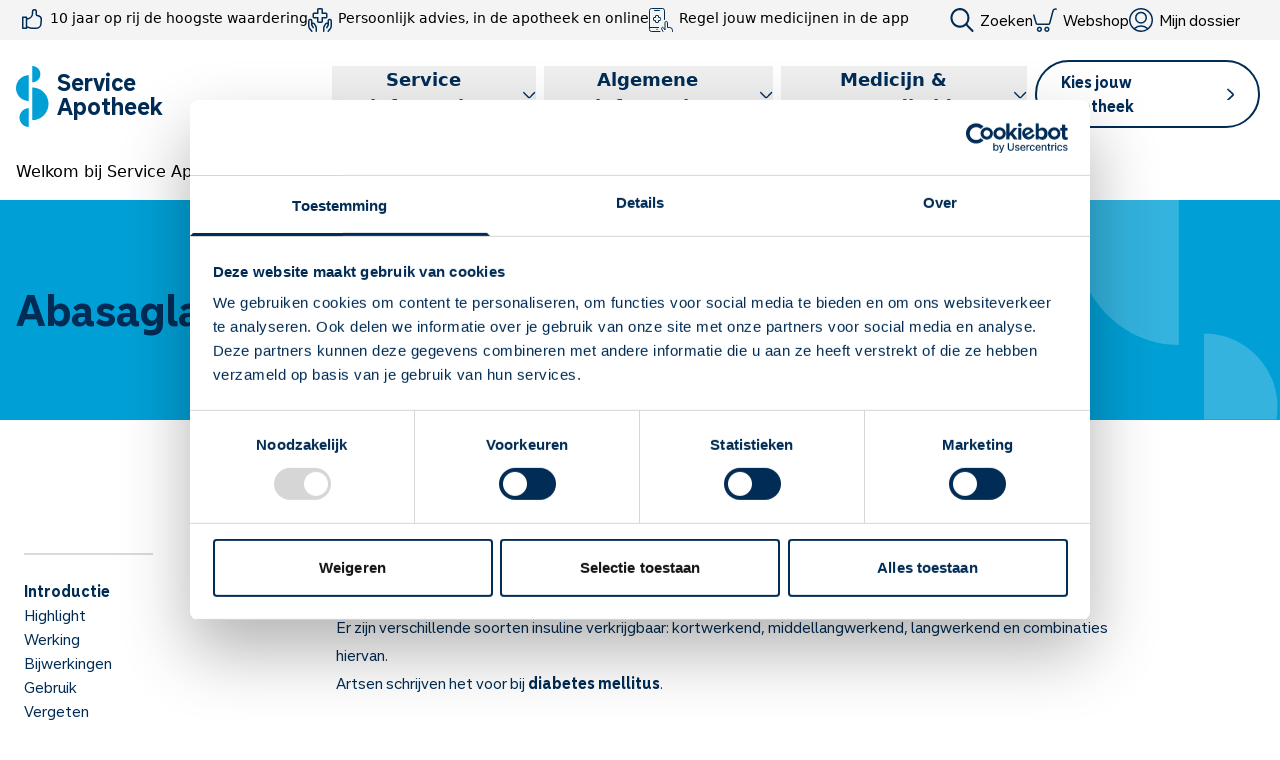

--- FILE ---
content_type: text/html; charset=utf-8
request_url: https://www.serviceapotheek.nl/medicijn/insuline?brand=101369
body_size: 31285
content:
<!DOCTYPE html><html lang="nl" class="__variable_0f1a36"><head><meta charSet="utf-8"/><meta name="viewport" content="width=device-width, initial-scale=1"/><link rel="stylesheet" href="/_next/static/css/db40d4756ce98fa5.css" data-precedence="next"/><link rel="preload" as="script" fetchPriority="low" href="/_next/static/chunks/webpack-5c6f66052b4e0b9e.js"/><script src="/_next/static/chunks/fd9d1056-fe6e824511df8763.js" async=""></script><script src="/_next/static/chunks/2117-93a6820bd3197dd7.js" async=""></script><script src="/_next/static/chunks/main-app-2f757080eb7db5da.js" async=""></script><script src="/_next/static/chunks/8606-53870538e29ab468.js" async=""></script><script src="/_next/static/chunks/7895-9c0d0da9215fec34.js" async=""></script><script src="/_next/static/chunks/1703-62f8510311617fc9.js" async=""></script><script src="/_next/static/chunks/app/global-error-3ec3d6048dd71ba8.js" async=""></script><script src="/_next/static/chunks/7648-f9facbaf087d6295.js" async=""></script><script src="/_next/static/chunks/3145-56434725a0d6aa8a.js" async=""></script><script src="/_next/static/chunks/354-73074f62c64dc0ae.js" async=""></script><script src="/_next/static/chunks/7835-8ec80091eab5e71b.js" async=""></script><script src="/_next/static/chunks/9501-1b09d4f023252c5a.js" async=""></script><script src="/_next/static/chunks/2654-fbddc35f10dbdb21.js" async=""></script><script src="/_next/static/chunks/9315-93187f0316f1463b.js" async=""></script><script src="/_next/static/chunks/3339-faa2c95086d4bbe5.js" async=""></script><script src="/_next/static/chunks/5774-4f5eb3fbde0a71e1.js" async=""></script><script src="/_next/static/chunks/406-629abcf402d59743.js" async=""></script><script src="/_next/static/chunks/app/page-fc7326f413f33b3f.js" async=""></script><script src="/_next/static/chunks/9027-b72430d9369ab42b.js" async=""></script><script src="/_next/static/chunks/app/not-found-f7e95c3d4edf28fd.js" async=""></script><script src="/_next/static/chunks/app/%5B...slug%5D/page-aa87377e344783f5.js" async=""></script><link rel="preload" href="https://www.googletagmanager.com/gtm.js?id=GTM-WNQT8ZM" as="script"/><link rel="preload" href="https://consent.cookiebot.com/uc.js" as="script"/><link rel="preconnect" href="https://dev.visualwebsiteoptimizer.com"/><title>Abasaglar | Service Apotheek</title><meta name="robots" content="index, follow"/><meta name="googlebot" content="index, follow"/><link rel="canonical" href="https://www.serviceapotheek.nl/medicijn/insuline"/><link rel="icon" href="/favicon.ico"/><link rel="icon" href="/android-chrome-192x192.png" type="image/png" sizes="192x192"/><link rel="icon" href="/android-chrome-512x512.png" type="image/png" sizes="512x512"/><link rel="icon" href="/favicon-16x16.png" type="image/png" sizes="16x16"/><link rel="icon" href="/favicon-32x32.png" type="image/png" sizes="32x32"/><link rel="icon" href="/favicon-32x32.png" type="image/png" sizes="32x32"/><link rel="apple-touch-icon" href="/apple-touch-icon.png" type="image/png" sizes="180x180"/><link rel="mask-icon" href="/safari-pinned-tab.svg" color="#5bbad5"/><link rel="shortcut icon" href="/favicon.ico"/><meta name="next-size-adjust"/><script type="text/javascript" id="vwoCode">window._vwo_code||(function(){var account_id=1115702,version=2.1,settings_tolerance=2000,hide_element='body',hide_element_style='opacity:0 !important;filter:alpha(opacity=0) !important;background:none !important',f=false,w=window,d=document,v=d.querySelector('#vwoCode'),cK='_vwo_'+account_id+'_settings',cc={};try{var c=JSON.parse(localStorage.getItem('_vwo_'+account_id+'_config'));cc=c&&typeof c==='object'?c:{}}catch(e){}var stT=cc.stT==='session'?w.sessionStorage:w.localStorage;code={nonce:v&&v.nonce,use_existing_jquery:function(){return typeof use_existing_jquery!=='undefined'?use_existing_jquery:undefined},library_tolerance:function(){return typeof library_tolerance!=='undefined'?library_tolerance:undefined},settings_tolerance:function(){return cc.sT||settings_tolerance},hide_element_style:function(){return'{'+(cc.hES||hide_element_style)+'}'},hide_element:function(){if(performance.getEntriesByName('first-contentful-paint')[0]){return''}return typeof cc.hE==='string'?cc.hE:hide_element},getVersion:function(){return version},finish:function(e){if(!f){f=true;var t=d.getElementById('_vis_opt_path_hides');if(t)t.parentNode.removeChild(t);if(e)(new Image).src='https://dev.visualwebsiteoptimizer.com/ee.gif?a='+account_id+e}},finished:function(){return f},addScript:function(e){var t=d.createElement('script');t.type='text/javascript';if(e.src){t.src=e.src}else{t.text=e.text}v&&t.setAttribute('nonce',v.nonce);d.getElementsByTagName('head')[0].appendChild(t)},load:function(e,t){var n=this.getSettings(),i=d.createElement('script'),r=this;t=t||{};if(n){i.textContent=n;d.getElementsByTagName('head')[0].appendChild(i);if(!w.VWO||VWO.caE){stT.removeItem(cK);r.load(e)}}else{var o=new XMLHttpRequest;o.open('GET',e,true);o.withCredentials=!t.dSC;o.responseType=t.responseType||'text';o.onload=function(){if(t.onloadCb){return t.onloadCb(o,e)}if(o.status===200||o.status===304){w._vwo_code.addScript({text:o.responseText})}else{w._vwo_code.finish('&e=loading_failure:'+e)}};o.onerror=function(){if(t.onerrorCb){return t.onerrorCb(e)}w._vwo_code.finish('&e=loading_failure:'+e)};o.send()}},getSettings:function(){try{var e=stT.getItem(cK);if(!e){return}e=JSON.parse(e);if(Date.now()>e.e){stT.removeItem(cK);return}return e.s}catch(e){return}},init:function(){if(d.URL.indexOf('__vwo_disable__')>-1)return;var e=this.settings_tolerance();w._vwo_settings_timer=setTimeout(function(){w._vwo_code.finish();stT.removeItem(cK)},e);var t;if(this.hide_element()!=='body'){t=d.createElement('style');var n=this.hide_element(),i=n?n+this.hide_element_style():'',r=d.getElementsByTagName('head')[0];t.setAttribute('id','_vis_opt_path_hides');v&&t.setAttribute('nonce',v.nonce);t.setAttribute('type','text/css');if(t.styleSheet)t.styleSheet.cssText=i;else t.appendChild(d.createTextNode(i));r.appendChild(t)}else{t=d.getElementsByTagName('head')[0];var i=d.createElement('div');i.style.cssText='z-index:2147483647!important;position:fixed!important;left:0!important;top:0!important;width:100%!important;height:100%!important;background:white!important;';i.setAttribute('id','_vis_opt_path_hides');i.classList.add('_vis_hide_layer');t.parentNode.insertBefore(i,t.nextSibling)}var o=window._vis_opt_url||d.URL,s='https://dev.visualwebsiteoptimizer.com/j.php?a='+account_id+'&u='+encodeURIComponent(o)+'&vn='+version;if(w.location.search.indexOf('_vwo_xhr')!==-1){this.addScript({src:s})}else{this.load(s+'&x=true')}}};w._vwo_code=code;code.init()})();(function(){var i=window;function t(){if(i._vwo_code){var e=t.hidingStyle=document.getElementById('_vis_opt_path_hides')||t.hidingStyle;if(!i._vwo_code.finished()&&!_vwo_code.libExecuted&&(!i.VWO||!VWO.dNR)){if(!document.getElementById('_vis_opt_path_hides')){document.getElementsByTagName('head')[0].appendChild(e)}requestAnimationFrame(t)}}}t()});</script><script src="/_next/static/chunks/polyfills-42372ed130431b0a.js" noModule=""></script></head><body style="overflow-x:hidden"><div class="w-full"><div id="modal" class="modal pointer-events-none fixed left-0 top-0 z-30 flex h-full w-full items-center justify-center bg-gray-900 bg-opacity-50 opacity-0"><button class="absolute left-0 top-0 z-0 h-full w-full" aria-label="Pop-up sluiten"></button><div class="h-full w-full max-h-40 z-10 px-2 md:px-2 lg:px-4 2xl:px-16"><div class="grid grid-cols-12 h-full gap-4 gap-y-0 @container md:gap-x-[1.875rem] "><div class="col-span-12 flex flex-col items-center justify-center gap-4 rounded-lg bg-gray-100 px-4 py-8 lg:col-span-8 lg:col-start-3 xl:col-span-4 xl:col-start-5"><h3 class="h5 text-center">Deze Service Apotheek staat nu ingesteld als jouw apotheek</h3><p class="px-8 text-center">Zo kan je makkelijk alle informatie vinden in het &quot;Mijn apotheek&quot; menu. Heb je een andere apotheek nodig? Tik dan op &quot;Kies een andere apotheek&quot;.</p><!--$--><button class="btn btn-secondary  mt-2" type="button">Oke</button><!--/$--></div></div></div></div><div class="fixed top-0 z-50 max-h-screen min-h-screen min-w-full overflow-scroll bg-gray-100 pt-4 transition-transform duration-200 -translate-x-full "><div class="flex justify-end px-2"><button aria-label="Close menu"><svg xmlns="http://www.w3.org/2000/svg" width="24" height="24" color="#002C55" viewBox="0 0 24 24" class="scale-75 fill-primary-300"><path fill="currentColor" fill-rule="evenodd" d="M23.46 2.66A1.5 1.5 0 0 0 21.34.54l-9.34 9.34L2.66.538A1.5 1.5 0 0 0 .54 2.66L9.879 12l-9.34 9.339A1.5 1.5 0 1 0 2.66 23.46L12 14.121l9.339 9.34a1.5 1.5 0 1 0 2.121-2.122l-9.339-9.34z" clip-rule="evenodd"></path></svg></button></div><div></div></div><nav class="relative"><span class="hidden lg:block"><div class="relative z-30 bg-gray-100"><div class="relative z-40 flex w-full flex-col items-center bg-gray-100"><div class="w-full border-y border-gray-500 bg-gray-100 lg:border-none lg:bg-gray-300"><div class="h-full w-full container px-2 md:px-2 lg:px-4 2xl:px-16"><div class="grid grid-cols-12 h-full gap-4 gap-y-0 @container md:gap-x-[1.875rem] "><div class="col-span-12 flex justify-center py-2 lg:pl-1 lg:pr-6"><div class="flex w-full justify-around gap-6"><div class="hidden gap-6 text-sm lg:flex"><span class="flex w-max"><!--$--><svg xmlns="http://www.w3.org/2000/svg" width="24" height="24" fill="#002C55" viewBox="0 0 48 48" class="mr-1.5"><path fill-rule="evenodd" d="M28.934 2a5.2 5.2 0 0 0-5.2 5.2v2.555a10.834 10.834 0 0 1-9.334 10.73V18.3a1.5 1.5 0 0 0-1.5-1.5H5.5A1.5 1.5 0 0 0 4 18.3v22.2A1.5 1.5 0 0 0 5.5 42h7.4a1.5 1.5 0 0 0 1.5-1.5v-.803q.329.065.65.158l5.976 1.706c1.015.29 2.065.438 3.12.438h8.034a11.37 11.37 0 0 0 11.315-10.292l.493-8.387v-.011a8.9 8.9 0 0 0-6.768-9.097l-2.368-.517a.97.97 0 0 1-.718-.934V7.2a5.2 5.2 0 0 0-5.2-5.2m-1.556 3.644A2.2 2.2 0 0 1 31.134 7.2v5.562a3.965 3.965 0 0 0 3.012 3.85l.04.01 2.37.517a5.9 5.9 0 0 1 4.437 6.013l-.491 8.348A8.366 8.366 0 0 1 32.18 39h-8.033c-.777 0-1.55-.109-2.297-.322l-5.976-1.707a11 11 0 0 0-1.474-.317V23.507A13.83 13.83 0 0 0 26.734 9.755V7.2a2.2 2.2 0 0 1 .644-1.556M7 39.001V19.8h4.4V39z" clip-rule="evenodd"></path></svg><!--/$-->10 jaar op rij de hoogste waardering</span><span class="flex w-max"><!--$--><svg xmlns="http://www.w3.org/2000/svg" fill="#002C55" viewBox="0 0 48 48" width="24" height="24" class="mr-1.5"><path fill-rule="evenodd" d="M21.013.1a2.993 2.993 0 0 0-2.993 2.993V9.06h-5.967a2.993 2.993 0 0 0-2.993 2.993v5.974a2.993 2.993 0 0 0 2.993 2.993h5.967v5.967a2.993 2.993 0 0 0 2.993 2.993h5.973a2.993 2.993 0 0 0 2.994-2.993V21.02h5.966a2.993 2.993 0 0 0 2.994-2.993v-5.974a2.993 2.993 0 0 0-2.994-2.993H29.98V3.093A2.993 2.993 0 0 0 26.986.1zm.007 10.46V3.1h5.96v7.46a1.5 1.5 0 0 0 1.5 1.5h7.46v5.96h-7.46a1.5 1.5 0 0 0-1.5 1.5v7.46h-5.96v-7.46a1.5 1.5 0 0 0-1.5-1.5h-7.46v-5.96h7.46a1.5 1.5 0 0 0 1.5-1.5" clip-rule="evenodd"></path><path d="M3.1 25.766a1.487 1.487 0 0 1 2.973 0v7.467q0 .075.007.15a4.3 4.3 0 0 0 .449 2.012q.025.053.057.104l2.692 4.48a1.5 1.5 0 1 0 2.571-1.545l-2.655-4.42a1.287 1.287 0 0 1 2.31-1.137l2.274 3.405a7.46 7.46 0 0 1 1.255 4.145V46.4a1.5 1.5 0 0 0 3 0v-5.973c0-2.069-.612-4.091-1.76-5.811l-2.257-3.38a4.29 4.29 0 0 0-4.943-1.84v-3.63a4.487 4.487 0 0 0-8.973 0v10.296c0 2.376.808 4.68 2.292 6.535l.026.031 4.01 4.741a1.5 1.5 0 1 0 2.29-1.937l-3.996-4.725A7.46 7.46 0 0 1 3.1 36.062zM43.413 24.28c.82 0 1.487.665 1.487 1.486v10.296a7.46 7.46 0 0 1-1.623 4.645l-3.996 4.725a1.5 1.5 0 1 0 2.29 1.937l4.01-4.74.027-.032a10.46 10.46 0 0 0 2.292-6.535V25.766a4.487 4.487 0 0 0-8.974 0v3.63a4.29 4.29 0 0 0-4.943 1.84l-2.257 3.38a10.46 10.46 0 0 0-1.76 5.81V46.4a1.5 1.5 0 0 0 3 0v-5.973c0-1.475.436-2.918 1.255-4.145l2.274-3.405.037-.058a1.287 1.287 0 0 1 2.274 1.195l-2.656 4.42a1.5 1.5 0 1 0 2.571 1.545l2.692-4.48q.03-.051.058-.104c.32-.644.464-1.334.448-2.012q.007-.075.007-.15v-7.467c0-.82.666-1.486 1.487-1.486"></path></svg><!--/$-->Persoonlijk advies, in de apotheek en online</span><span class="flex w-max"><!--$--><svg xmlns="http://www.w3.org/2000/svg" width="24" height="24" fill="none" stroke="currentColor" color="#002C55" viewBox="0 0 24 24" class="mr-1.5"><desc>Medical App Smartphone Touch Streamline Icon: https://streamlinehq.com</desc><path stroke-linecap="round" stroke-linejoin="round" d="M23.5 23.5v-1.1a2.89 2.89 0 0 0-2.747-2.9H18.5v-4.75a1.25 1.25 0 0 0-2.5 0V22l-1.521-2.14a1.05 1.05 0 1 0-1.858.979l1.4 2.661M11.021 23.5H2.5a2 2 0 0 1-2-2v-19a2 2 0 0 1 2-2h11a2 2 0 0 1 2 2v9.021M9.521 19.5H.5M5.5 2.5h5"></path><path stroke-linecap="round" stroke-linejoin="round" d="M11.5 10a.5.5 0 0 0-.5-.5H9.5V8a.5.5 0 0 0-.5-.5H7a.5.5 0 0 0-.5.5v1.5H5a.5.5 0 0 0-.5.5v2a.5.5 0 0 0 .5.5h1.5V14a.5.5 0 0 0 .5.5h2a.5.5 0 0 0 .5-.5v-1.5H11a.5.5 0 0 0 .5-.5z"></path><path d="M8 21.5a.25.25 0 1 1 0-.5M8 21.5a.25.25 0 1 0 0-.5"></path></svg><!--/$-->Regel jouw medicijnen in de app</span></div><div class="flex w-full justify-around gap-6 md:justify-end lg:justify-end"><a class=" link box-border  hidden text-base font-normal lg:inline-flex" target="_self" tabindex="0" href="/zoeken"><svg xmlns="http://www.w3.org/2000/svg" width="24" height="24" color="#002C55" viewBox="0 0 24 25" class="mr-1.5"><path fill="currentColor" fill-rule="evenodd" d="M11.075.076C7.573-.37 4.108 1.164 1.986 4.1s-2.58 6.828-1.2 10.21c2.134 5.228 7.932 7.665 12.952 5.443a9.8 9.8 0 0 0 2.323-1.445l6.111 6.365a1.04 1.04 0 0 0 1.514 0 1.15 1.15 0 0 0 0-1.577l-6.11-6.366c2.201-2.86 2.86-6.857 1.388-10.467-1.38-3.382-4.387-5.74-7.89-6.187m4.318 15.858c2.126-2.255 2.86-5.708 1.6-8.798-1.08-2.649-3.436-4.496-6.178-4.845-2.743-.35-5.456.851-7.118 3.15s-2.02 5.348-.94 7.996C4.429 17.532 8.97 19.44 12.9 17.7a7.7 7.7 0 0 0 2.493-1.766" clip-rule="evenodd"></path></svg>Zoeken</a><a class=" link box-border  justify-center border-r border-gray-500 text-base font-normal lg:border-none" target="_blank" tabindex="0" href="https://webshop.serviceapotheek.nl"><svg xmlns="http://www.w3.org/2000/svg" width="24" height="24" fill="#002C55" viewBox="0 0 48 48" class="mr-1.5"><path d="M44.296.74a5.9 5.9 0 0 0-5.707 4.407L32.075 30.04a1.5 1.5 0 0 1-1.451 1.12H9.155a1.5 1.5 0 0 1-1.44-1.083L3.04 13.904a1.5 1.5 0 0 0-2.882.833l4.673 16.172a4.5 4.5 0 0 0 4.323 3.251h21.469a4.5 4.5 0 0 0 4.353-3.36l6.514-24.894a2.9 2.9 0 0 1 2.805-2.166H46.4a1.5 1.5 0 0 0 0-3z"></path><path fill-rule="evenodd" d="M7.566 42.582c0-2.905 2.312-5.318 5.234-5.318s5.233 2.413 5.233 5.318S15.722 47.9 12.8 47.9s-5.234-2.413-5.234-5.318m3 0c0 1.312 1.032 2.318 2.234 2.318s2.233-1.006 2.233-2.318-1.031-2.318-2.233-2.318-2.234 1.006-2.234 2.318M22.5 42.582c0-2.905 2.311-5.318 5.233-5.318s5.234 2.413 5.234 5.318-2.312 5.318-5.234 5.318-5.233-2.413-5.233-5.318m5.233-2.318c-1.202 0-2.233 1.006-2.233 2.318s1.031 2.318 2.233 2.318 2.234-1.006 2.234-2.318-1.032-2.318-2.234-2.318" clip-rule="evenodd"></path></svg>Webshop</a><a class=" link box-border  justify-center text-base font-normal" target="_self" tabindex="0" href="/medicijndossier"><svg xmlns="http://www.w3.org/2000/svg" width="24" height="24" color="#002C55" viewBox="0 0 24 24" class="mr-1.5"><path fill="currentColor" fill-rule="evenodd" d="M5.999 9.75a6.002 6.002 0 1 1 12.003 0 6.002 6.002 0 0 1-12.003 0m1.506 0a4.495 4.495 0 1 0 8.99 0 4.495 4.495 0 0 0-8.99 0" clip-rule="evenodd"></path><path fill="currentColor" fill-rule="evenodd" d="M12 0C5.373 0 0 5.373 0 12s5.373 12 12 12a11.95 11.95 0 0 0 7.377-2.535A11.98 11.98 0 0 0 24 12c0-6.627-5.373-12-12-12m6.943 19.869A10.47 10.47 0 0 0 22.493 12c0-5.796-4.697-10.494-10.493-10.494S1.506 6.204 1.506 12c0 3.133 1.374 5.946 3.551 7.869a10.496 10.496 0 0 1 13.886 0m-12.659.933A10.45 10.45 0 0 0 12 22.494c2.108 0 4.071-.622 5.716-1.692a8.99 8.99 0 0 0-11.432 0" clip-rule="evenodd"></path></svg>Mijn dossier</a></div></div></div></div></div></div><div class="h-full w-full container px-2 md:px-2 lg:px-4 2xl:px-16"><div class="grid grid-cols-12 h-full gap-4 gap-y-0 @container md:gap-x-[1.875rem] "><div class="col-span-12 grid grid-cols-4 items-center pb-3 pt-5"><a class=" link box-border  " target="_self" tabindex="0" href="/"><div class="relative flex items-center"><svg xmlns="http://www.w3.org/2000/svg" width="33" height="61" color="#00A0D6" viewBox="0 0 33 61" class="scale-75 lg:scale-100"><path fill="currentColor" d="M16.238 21.48c8.99 0 16.295 7.328 16.295 16.349 0 9.02-7.305 16.35-16.295 16.35zM16.238 0c4.495 0 8.148 3.665 8.148 8.175s-3.653 8.174-8.148 8.174zM12.868 61c-5.226 0-9.384-4.228-9.384-9.415S7.7 42.17 12.868 42.17zM12.867 35.01C5.731 35.01 0 29.203 0 22.1 0 14.996 5.787 9.19 12.867 9.19z"></path></svg><div class="ml-2 flex flex-col justify-center"><span class="flex flex-col items-start"><p class="h4 flex leading-none lg:-mt-1 text-primary-300">Service</p><p class="h4 leading-none pl-0 text-primary-300">Apotheek</p></span></div></div></a><div class="col-span-3 flex items-center justify-end gap-3"><div class="relative flex items-center px-1 pb-1" role="button"><button class="relative z-20 flex w-full items-center justify-between text-md font-semibold border-b-[3px] border-transparent text-primary-300 hover:border-primary-100 hover:border-opacity-50">Service informatie<svg xmlns="http://www.w3.org/2000/svg" width="14" height="14" color="#002C55" viewBox="0 0 13 8" class="ml-2 mt-1 fill-primary-300"><path fill="currentColor" fill-rule="evenodd" d="M12.098 1.19c.24.254.24.666 0 .92L7.905 6.56c-.7.741-1.833.741-2.532 0L1.18 2.11a.68.68 0 0 1 0-.92.59.59 0 0 1 .866 0l4.193 4.45c.22.234.579.234.8 0l4.193-4.45a.59.59 0 0 1 .866 0" clip-rule="evenodd"></path></svg></button></div><div class="relative flex items-center px-1 pb-1" role="button"><button class="relative z-20 flex w-full items-center justify-between text-md font-semibold border-b-[3px] border-transparent text-primary-300 hover:border-primary-100 hover:border-opacity-50">Algemene informatie<svg xmlns="http://www.w3.org/2000/svg" width="14" height="14" color="#002C55" viewBox="0 0 13 8" class="ml-2 mt-1 fill-primary-300"><path fill="currentColor" fill-rule="evenodd" d="M12.098 1.19c.24.254.24.666 0 .92L7.905 6.56c-.7.741-1.833.741-2.532 0L1.18 2.11a.68.68 0 0 1 0-.92.59.59 0 0 1 .866 0l4.193 4.45c.22.234.579.234.8 0l4.193-4.45a.59.59 0 0 1 .866 0" clip-rule="evenodd"></path></svg></button></div><div class="relative flex items-center px-1 pb-1" role="button"><button class="relative z-20 flex w-full items-center justify-between text-md font-semibold border-b-[3px] border-transparent text-primary-300 hover:border-primary-100 hover:border-opacity-50">Medicijn &amp; gezondheid<svg xmlns="http://www.w3.org/2000/svg" width="14" height="14" color="#002C55" viewBox="0 0 13 8" class="ml-2 mt-1 fill-primary-300"><path fill="currentColor" fill-rule="evenodd" d="M12.098 1.19c.24.254.24.666 0 .92L7.905 6.56c-.7.741-1.833.741-2.532 0L1.18 2.11a.68.68 0 0 1 0-.92.59.59 0 0 1 .866 0l4.193 4.45c.22.234.579.234.8 0l4.193-4.45a.59.59 0 0 1 .866 0" clip-rule="evenodd"></path></svg></button></div><span role="button" tabindex="0" class="relative mx-1 mb-1 flex items-center"><a class="btn btn-secondary max-w-fit" href="/vind-je-apotheek">Kies jouw apotheek<!-- --> <svg xmlns="http://www.w3.org/2000/svg" width="8" height="12" fill="#002C55" color="#002C55" viewBox="0 0 7 12" class="ml-6"><path fill="currentColor" fill-rule="evenodd" stroke="currentColor" stroke-linecap="round" stroke-width="0.5" d="M1.19 1.18a.68.68 0 0 1 .92 0l4.45 4.193c.741.699.741 1.833 0 2.532l-4.45 4.193a.68.68 0 0 1-.92 0 .59.59 0 0 1 0-.866l4.45-4.193a.543.543 0 0 0 0-.8L1.19 2.046a.59.59 0 0 1 0-.867Z" clip-rule="evenodd"></path></svg></a></span></div></div></div></div></div><div class="absolute z-10 col-span-1 row-span-1 grid min-h-[300px] w-full bg-gray-100 transition-transform duration-500 ease-in-out -translate-y-full"><div class="relative opacity-0 col-span-full row-start-1 transition-all duration-300"><div class="h-full w-full container px-2 md:px-2 lg:px-4 2xl:px-16"><div class="grid grid-cols-12 h-full gap-4 gap-y-0 @container md:gap-x-[1.875rem] "><div class="z-[100] col-span-3 col-start-1 py-6"><div class=""><p class="h6 mb-2 text-primary-300">In de apotheek</p><a class=" link box-border max-w-fit border-b border-transparent hover:border-primary-300 mb-2 flex font-normal false false" target="_self" tabindex="0" href="/services">De S van Service voor jou!</a><a class=" link box-border max-w-fit border-b border-transparent hover:border-primary-300 mb-2 flex font-normal false false" target="_self" tabindex="0" href="/medicijnuitgifte">Medicijnuitgifte</a><a class=" link box-border max-w-fit border-b border-transparent hover:border-primary-300 mb-2 flex font-normal false false" target="_self" tabindex="0" href="/bezorgservice">Bezorgservice</a><a class=" link box-border max-w-fit border-b border-transparent hover:border-primary-300 mb-2 flex font-normal false false" target="_self" tabindex="0" href="/medicatierol">Medicatierol</a><a class=" link box-border max-w-fit border-b border-transparent hover:border-primary-300 mb-2 flex font-normal false false" target="_self" tabindex="0" href="/farmaceutisch-consult">Farmaceutisch consult</a><a class=" link box-border max-w-fit border-b border-transparent hover:border-primary-300 mb-2 flex font-normal false false" target="_self" tabindex="0" href="/medicijn-apk">Medicijn-APK</a></div></div><div class="col-span-3 py-6"><div class=""><div class="mb-8"></div><a class=" link box-border max-w-fit border-b border-transparent hover:border-primary-300 mb-2 flex font-normal false false" target="_self" tabindex="0" href="/zelfzorgadvies">Zelfzorgadvies</a><a class=" link box-border max-w-fit border-b border-transparent hover:border-primary-300 mb-2 flex font-normal false false" target="_self" tabindex="0" href="/apotheekbuddy">Apotheekbuddy</a><a class=" link box-border max-w-fit border-b border-transparent hover:border-primary-300 mb-2 flex font-normal false false" target="_self" tabindex="0" href="/valpreventie">Valpreventie</a><a class=" link box-border max-w-fit border-b border-transparent hover:border-primary-300 mb-2 flex font-normal false false" target="_self" tabindex="0" href="/restmedicijnen">Restmedicijnen terugbrengen</a></div></div><div class="col-span-3 py-6"><div class=""><p class="h6 mb-2 text-primary-300">Bij je thuis</p><a class=" link box-border max-w-fit border-b border-transparent hover:border-primary-300 mb-2 flex font-normal false false" target="_self" tabindex="0" href="/serviceapotheek-app">Service Apotheek-app</a><a class=" link box-border max-w-fit border-b border-transparent hover:border-primary-300 mb-2 flex font-normal false false" target="_self" tabindex="0" href="/persoonlijk-advies">Persoonlijk advies in de app</a><a class=" link box-border max-w-fit border-b border-transparent hover:border-primary-300 mb-2 flex font-normal false false" target="_self" tabindex="0" href="/medicijndossier">Medicijndossier</a><a class=" link box-border max-w-fit border-b border-transparent hover:border-primary-300 mb-2 flex font-normal false false" target="_self" tabindex="0" href="/mantelzorg">Zorg voor een ander</a><a class=" link box-border max-w-fit border-b border-transparent hover:border-primary-300 mb-2 flex font-normal false false" target="_self" tabindex="0" href="/webshop">Webshop</a><a class=" link box-border max-w-fit border-b border-transparent hover:border-primary-300 mb-2 flex font-normal false false" target="_self" tabindex="0" href="/service-apotheek-magazine">Service Apotheek Magazine</a></div></div><div class="col-span-3 py-6"><div class=""><p class="h6 mb-2 text-primary-300">Producten</p><a class=" link box-border max-w-fit border-b border-transparent hover:border-primary-300 mb-2 flex font-normal false false" target="_self" tabindex="0" href="/sterk-huismerk">Service Apotheek-huismerk</a><a class=" link box-border max-w-fit border-b border-transparent hover:border-primary-300 mb-2 flex font-normal false false" target="_self" tabindex="0" href="/sterk-huismerk/kwaliteit">Kwaliteit van ons huismerk</a></div></div></div></div></div><div class="relative opacity-0 col-span-full row-start-1 transition-all duration-300"><div class="h-full w-full container px-2 md:px-2 lg:px-4 2xl:px-16"><div class="grid grid-cols-12 h-full gap-4 gap-y-0 @container md:gap-x-[1.875rem] "><div class="z-[100] col-span-3 col-start-1 py-6"><div class=""><p class="h6 mb-2 text-primary-300">Actueel</p><a class=" link box-border max-w-fit border-b border-transparent hover:border-primary-300 mb-2 flex font-normal false false" target="_self" tabindex="0" href="/nieuws">Nieuws</a><a class=" link box-border max-w-fit border-b border-transparent hover:border-primary-300 mb-2 flex font-normal false false" target="_self" tabindex="0" href="/service-apotheek-magazine">Service Apotheek Magazine</a><a class=" link box-border max-w-fit border-b border-transparent hover:border-primary-300 mb-2 flex font-normal false false" target="_self" tabindex="0" href="/social-media">Social media</a></div></div><div class="col-span-3 py-6"><div class=""><p class="h6 mb-2 text-primary-300">De apotheek als zorgverlener</p><a class=" link box-border max-w-fit border-b border-transparent hover:border-primary-300 mb-2 flex font-normal false false" target="_self" tabindex="0" href="/wat-gebeurt-er-in-de-apotheek">Wat gebeurt er in de apotheek?</a><a class=" link box-border max-w-fit border-b border-transparent hover:border-primary-300 mb-2 flex font-normal false false" target="_self" tabindex="0" href="/vrije-apotheekkeuze">Kies je eigen apotheek</a><a class=" link box-border max-w-fit border-b border-transparent hover:border-primary-300 mb-2 flex font-normal false false" target="_self" tabindex="0" href="/advies-voor-jouw-situatie">Advies voor jouw situatie</a><a class=" link box-border max-w-fit border-b border-transparent hover:border-primary-300 mb-2 flex font-normal false false" target="_self" tabindex="0" href="/medewerkers-in-de-apotheek">Medewerkers in de apotheek</a><a class=" link box-border max-w-fit border-b border-transparent hover:border-primary-300 mb-2 flex font-normal false false" target="_self" tabindex="0" href="/medische-gegevens-delen">Jouw medische gegevens delen</a></div></div><div class="col-span-3 py-6"><div class=""><p class="h6 mb-2 text-primary-300">Kwaliteit en klanttevredenheid</p><a class=" link box-border max-w-fit border-b border-transparent hover:border-primary-300 mb-2 flex font-normal false false" target="_self" tabindex="0" href="/veelgestelde-vragen">Veelgestelde vragen</a><a class=" link box-border max-w-fit border-b border-transparent hover:border-primary-300 mb-2 flex font-normal false false" target="_self" tabindex="0" href="/tevredenheidsonderzoek">Tevredenheidsonderzoek</a><a class=" link box-border max-w-fit border-b border-transparent hover:border-primary-300 mb-2 flex font-normal false false" target="_self" tabindex="0" href="/kwaliteit">Kwaliteit</a><a class=" link box-border max-w-fit border-b border-transparent hover:border-primary-300 mb-2 flex font-normal false false" target="_self" tabindex="0" href="/gegevensbescherming">Gegevensbescherming</a><a class=" link box-border max-w-fit border-b border-transparent hover:border-primary-300 mb-2 flex font-normal false false" target="_self" tabindex="0" href="/klachtenregeling">Klachtenregeling</a></div></div><div class="col-span-3 py-6"><div class=""><p class="h6 mb-2 text-primary-300">Verzekering &amp; vergoedingen</p><a class=" link box-border max-w-fit border-b border-transparent hover:border-primary-300 mb-2 flex font-normal false false" target="_self" tabindex="0" href="/medicijnkosten">Wat kost farmaceutische zorg?</a><a class=" link box-border max-w-fit border-b border-transparent hover:border-primary-300 mb-2 flex font-normal false false" target="_self" tabindex="0" href="/wat-wordt-vergoed">Wat wordt vergoed bij mijn apotheek?</a><a class=" link box-border max-w-fit border-b border-transparent hover:border-primary-300 mb-2 flex font-normal false false" target="_self" tabindex="0" href="/preferentiebeleid">Preferentiebeleid</a></div></div></div></div></div><div class="relative opacity-0 col-span-full row-start-1 transition-all duration-300"><div class="h-full w-full container px-2 md:px-2 lg:px-4 2xl:px-16"><div class="grid grid-cols-12 h-full gap-4 gap-y-0 @container md:gap-x-[1.875rem] "><div class="z-[100] col-span-3 col-start-1 py-6"><div class=""><p class="h6 mb-2 text-primary-300">Medicijninformatie</p><a class=" link box-border max-w-fit border-b border-transparent hover:border-primary-300 mb-2 flex font-normal false false" target="_self" tabindex="0" href="/medicijn">Alle medicijnen van A tot Z</a><a class=" link box-border max-w-fit border-b border-transparent hover:border-primary-300 mb-2 flex font-normal false false" target="_self" tabindex="0" href="/kennisbank">Kennisbank</a></div></div><div class="col-span-3 py-6"><div class=""><p class="h6 mb-2 text-primary-300">Medicijngebruik</p><a class=" link box-border max-w-fit border-b border-transparent hover:border-primary-300 mb-2 flex font-normal false false" target="_self" tabindex="0" href="/medicatieveiligheid">Medicatieveiligheid</a><a class=" link box-border max-w-fit border-b border-transparent hover:border-primary-300 mb-2 flex font-normal false false" target="_self" tabindex="0" href="/informeer-jouw-apotheek">Informeer je apotheek</a><a class=" link box-border max-w-fit border-b border-transparent hover:border-primary-300 mb-2 flex font-normal false false" target="_self" tabindex="0" href="/bijwerkingen">Omgaan met bijwerkingen</a><a class=" link box-border max-w-fit border-b border-transparent hover:border-primary-300 mb-2 flex font-normal false false" target="_self" tabindex="0" href="/medicijnen-bewaren">Bewaren van medicijnen</a><a class=" link box-border max-w-fit border-b border-transparent hover:border-primary-300 mb-2 flex font-normal false false" target="_self" tabindex="0" href="/medicijnen-voor-kinderen">Medicijnen voor kinderen</a></div></div><div class="col-span-3 py-6"><div class=""><p class="h6 mb-2 text-primary-300">Thema&#x27;s</p><a class=" link box-border max-w-fit border-b border-transparent hover:border-primary-300 mb-2 flex font-normal false false" target="_self" tabindex="0" href="/themas/diabetes">Diabetes</a><a class=" link box-border max-w-fit border-b border-transparent hover:border-primary-300 mb-2 flex font-normal false false" target="_self" tabindex="0" href="/themas/allergie">Allergie</a><a class=" link box-border max-w-fit border-b border-transparent hover:border-primary-300 mb-2 flex font-normal false false" target="_self" tabindex="0" href="/themas/hart-en-vaatziekten">Hart en bloedvaten</a><a class=" link box-border max-w-fit border-b border-transparent hover:border-primary-300 mb-2 flex font-normal false false" target="_self" tabindex="0" href="/themas/longzorg">Longzorg</a><a class=" link box-border max-w-fit border-b border-transparent hover:border-primary-300 mb-2 flex font-normal false false" target="_self" tabindex="0" href="/themas/anticonceptie">Anticonceptie</a><a class=" link box-border max-w-fit border-b border-transparent hover:border-primary-300 mb-2 flex font-normal false false" target="_self" tabindex="0" href="/themas/leefstijl-en-medicijnen">Leefstijl en medicijnen</a></div></div><div class="col-span-3 py-6"><div class=""><div class="mb-8"></div><a class=" link box-border max-w-fit border-b border-transparent hover:border-primary-300 mb-2 flex font-normal false false" target="_self" tabindex="0" href="/themas/antibiotica">Antibiotica</a></div></div></div></div></div></div></div></span><span class="block lg:hidden"><div class="relative"><div class="relative z-30 flex w-full items-center justify-between bg-gray-100 p-2 px-4"><a class=" link box-border  " target="_self" tabindex="0" href="/"><div class="relative flex items-center"><svg xmlns="http://www.w3.org/2000/svg" width="33" height="61" color="#00A0D6" viewBox="0 0 33 61" class="scale-75 lg:scale-100"><path fill="currentColor" d="M16.238 21.48c8.99 0 16.295 7.328 16.295 16.349 0 9.02-7.305 16.35-16.295 16.35zM16.238 0c4.495 0 8.148 3.665 8.148 8.175s-3.653 8.174-8.148 8.174zM12.868 61c-5.226 0-9.384-4.228-9.384-9.415S7.7 42.17 12.868 42.17zM12.867 35.01C5.731 35.01 0 29.203 0 22.1 0 14.996 5.787 9.19 12.867 9.19z"></path></svg><div class="ml-2 flex flex-col justify-center"><span class="flex flex-col items-start"><p class="h4 flex leading-none lg:-mt-1 text-primary-300">Service</p><p class="h4 leading-none pl-0 text-primary-300">Apotheek</p></span></div></div></a><div class="flex gap-4"><a class=" link box-border  " target="_self" aria-label="Zoeken" tabindex="0" href="/zoeken"><svg xmlns="http://www.w3.org/2000/svg" width="17" height="17" color="#002C55" viewBox="0 0 24 25" class="scale-60"><path fill="currentColor" fill-rule="evenodd" d="M11.075.076C7.573-.37 4.108 1.164 1.986 4.1s-2.58 6.828-1.2 10.21c2.134 5.228 7.932 7.665 12.952 5.443a9.8 9.8 0 0 0 2.323-1.445l6.111 6.365a1.04 1.04 0 0 0 1.514 0 1.15 1.15 0 0 0 0-1.577l-6.11-6.366c2.201-2.86 2.86-6.857 1.388-10.467-1.38-3.382-4.387-5.74-7.89-6.187m4.318 15.858c2.126-2.255 2.86-5.708 1.6-8.798-1.08-2.649-3.436-4.496-6.178-4.845-2.743-.35-5.456.851-7.118 3.15s-2.02 5.348-.94 7.996C4.429 17.532 8.97 19.44 12.9 17.7a7.7 7.7 0 0 0 2.493-1.766" clip-rule="evenodd"></path></svg></a><button type="button" class="flex h-4 w-4 flex-col justify-between" aria-label="Open menu"><span class="h-[2px] w-6 rounded-xl bg-gray-900 transition-all duration-100 ease-in-out translate-y-0 rotate-0"></span><span class="h-[2px] w-6 rounded-xl bg-gray-900 transition-all duration-100 ease-in-out false"></span><span class="h-[2px] w-6 rounded-xl bg-gray-900 transition-all duration-100 ease-in-out translate-y-0 rotate-0"></span></button></div></div><div class="fixed top-0 z-50 max-h-screen min-h-screen min-w-full overflow-scroll bg-gray-100 pt-20 transition-transform duration-200 -translate-x-full "><div class="flex justify-end px-2"></div><div class="w-full border-y border-gray-500 bg-gray-100 lg:border-none lg:bg-gray-300"><div class="h-full w-full container px-2 md:px-2 lg:px-4 2xl:px-16"><div class="grid grid-cols-12 h-full gap-4 gap-y-0 @container md:gap-x-[1.875rem] "><div class="col-span-12 flex justify-center py-2 lg:pl-1 lg:pr-6"><div class="flex w-full justify-around gap-6"><div class="hidden gap-6 text-sm lg:flex"><span class="flex w-max"><!--$--><svg xmlns="http://www.w3.org/2000/svg" width="24" height="24" fill="#002C55" viewBox="0 0 48 48" class="mr-1.5"><path fill-rule="evenodd" d="M28.934 2a5.2 5.2 0 0 0-5.2 5.2v2.555a10.834 10.834 0 0 1-9.334 10.73V18.3a1.5 1.5 0 0 0-1.5-1.5H5.5A1.5 1.5 0 0 0 4 18.3v22.2A1.5 1.5 0 0 0 5.5 42h7.4a1.5 1.5 0 0 0 1.5-1.5v-.803q.329.065.65.158l5.976 1.706c1.015.29 2.065.438 3.12.438h8.034a11.37 11.37 0 0 0 11.315-10.292l.493-8.387v-.011a8.9 8.9 0 0 0-6.768-9.097l-2.368-.517a.97.97 0 0 1-.718-.934V7.2a5.2 5.2 0 0 0-5.2-5.2m-1.556 3.644A2.2 2.2 0 0 1 31.134 7.2v5.562a3.965 3.965 0 0 0 3.012 3.85l.04.01 2.37.517a5.9 5.9 0 0 1 4.437 6.013l-.491 8.348A8.366 8.366 0 0 1 32.18 39h-8.033c-.777 0-1.55-.109-2.297-.322l-5.976-1.707a11 11 0 0 0-1.474-.317V23.507A13.83 13.83 0 0 0 26.734 9.755V7.2a2.2 2.2 0 0 1 .644-1.556M7 39.001V19.8h4.4V39z" clip-rule="evenodd"></path></svg><!--/$-->10 jaar op rij de hoogste waardering</span><span class="flex w-max"><!--$--><svg xmlns="http://www.w3.org/2000/svg" fill="#002C55" viewBox="0 0 48 48" width="24" height="24" class="mr-1.5"><path fill-rule="evenodd" d="M21.013.1a2.993 2.993 0 0 0-2.993 2.993V9.06h-5.967a2.993 2.993 0 0 0-2.993 2.993v5.974a2.993 2.993 0 0 0 2.993 2.993h5.967v5.967a2.993 2.993 0 0 0 2.993 2.993h5.973a2.993 2.993 0 0 0 2.994-2.993V21.02h5.966a2.993 2.993 0 0 0 2.994-2.993v-5.974a2.993 2.993 0 0 0-2.994-2.993H29.98V3.093A2.993 2.993 0 0 0 26.986.1zm.007 10.46V3.1h5.96v7.46a1.5 1.5 0 0 0 1.5 1.5h7.46v5.96h-7.46a1.5 1.5 0 0 0-1.5 1.5v7.46h-5.96v-7.46a1.5 1.5 0 0 0-1.5-1.5h-7.46v-5.96h7.46a1.5 1.5 0 0 0 1.5-1.5" clip-rule="evenodd"></path><path d="M3.1 25.766a1.487 1.487 0 0 1 2.973 0v7.467q0 .075.007.15a4.3 4.3 0 0 0 .449 2.012q.025.053.057.104l2.692 4.48a1.5 1.5 0 1 0 2.571-1.545l-2.655-4.42a1.287 1.287 0 0 1 2.31-1.137l2.274 3.405a7.46 7.46 0 0 1 1.255 4.145V46.4a1.5 1.5 0 0 0 3 0v-5.973c0-2.069-.612-4.091-1.76-5.811l-2.257-3.38a4.29 4.29 0 0 0-4.943-1.84v-3.63a4.487 4.487 0 0 0-8.973 0v10.296c0 2.376.808 4.68 2.292 6.535l.026.031 4.01 4.741a1.5 1.5 0 1 0 2.29-1.937l-3.996-4.725A7.46 7.46 0 0 1 3.1 36.062zM43.413 24.28c.82 0 1.487.665 1.487 1.486v10.296a7.46 7.46 0 0 1-1.623 4.645l-3.996 4.725a1.5 1.5 0 1 0 2.29 1.937l4.01-4.74.027-.032a10.46 10.46 0 0 0 2.292-6.535V25.766a4.487 4.487 0 0 0-8.974 0v3.63a4.29 4.29 0 0 0-4.943 1.84l-2.257 3.38a10.46 10.46 0 0 0-1.76 5.81V46.4a1.5 1.5 0 0 0 3 0v-5.973c0-1.475.436-2.918 1.255-4.145l2.274-3.405.037-.058a1.287 1.287 0 0 1 2.274 1.195l-2.656 4.42a1.5 1.5 0 1 0 2.571 1.545l2.692-4.48q.03-.051.058-.104c.32-.644.464-1.334.448-2.012q.007-.075.007-.15v-7.467c0-.82.666-1.486 1.487-1.486"></path></svg><!--/$-->Persoonlijk advies, in de apotheek en online</span><span class="flex w-max"><!--$--><svg xmlns="http://www.w3.org/2000/svg" width="24" height="24" fill="none" stroke="currentColor" color="#002C55" viewBox="0 0 24 24" class="mr-1.5"><desc>Medical App Smartphone Touch Streamline Icon: https://streamlinehq.com</desc><path stroke-linecap="round" stroke-linejoin="round" d="M23.5 23.5v-1.1a2.89 2.89 0 0 0-2.747-2.9H18.5v-4.75a1.25 1.25 0 0 0-2.5 0V22l-1.521-2.14a1.05 1.05 0 1 0-1.858.979l1.4 2.661M11.021 23.5H2.5a2 2 0 0 1-2-2v-19a2 2 0 0 1 2-2h11a2 2 0 0 1 2 2v9.021M9.521 19.5H.5M5.5 2.5h5"></path><path stroke-linecap="round" stroke-linejoin="round" d="M11.5 10a.5.5 0 0 0-.5-.5H9.5V8a.5.5 0 0 0-.5-.5H7a.5.5 0 0 0-.5.5v1.5H5a.5.5 0 0 0-.5.5v2a.5.5 0 0 0 .5.5h1.5V14a.5.5 0 0 0 .5.5h2a.5.5 0 0 0 .5-.5v-1.5H11a.5.5 0 0 0 .5-.5z"></path><path d="M8 21.5a.25.25 0 1 1 0-.5M8 21.5a.25.25 0 1 0 0-.5"></path></svg><!--/$-->Regel jouw medicijnen in de app</span></div><div class="flex w-full justify-around gap-6 md:justify-end lg:justify-end"><a class=" link box-border  hidden text-base font-normal lg:inline-flex" target="_self" tabindex="0" href="/zoeken"><svg xmlns="http://www.w3.org/2000/svg" width="24" height="24" color="#002C55" viewBox="0 0 24 25" class="mr-1.5"><path fill="currentColor" fill-rule="evenodd" d="M11.075.076C7.573-.37 4.108 1.164 1.986 4.1s-2.58 6.828-1.2 10.21c2.134 5.228 7.932 7.665 12.952 5.443a9.8 9.8 0 0 0 2.323-1.445l6.111 6.365a1.04 1.04 0 0 0 1.514 0 1.15 1.15 0 0 0 0-1.577l-6.11-6.366c2.201-2.86 2.86-6.857 1.388-10.467-1.38-3.382-4.387-5.74-7.89-6.187m4.318 15.858c2.126-2.255 2.86-5.708 1.6-8.798-1.08-2.649-3.436-4.496-6.178-4.845-2.743-.35-5.456.851-7.118 3.15s-2.02 5.348-.94 7.996C4.429 17.532 8.97 19.44 12.9 17.7a7.7 7.7 0 0 0 2.493-1.766" clip-rule="evenodd"></path></svg>Zoeken</a><a class=" link box-border  justify-center border-r border-gray-500 text-base font-normal lg:border-none" target="_blank" tabindex="0" href="https://webshop.serviceapotheek.nl"><svg xmlns="http://www.w3.org/2000/svg" width="24" height="24" fill="#002C55" viewBox="0 0 48 48" class="mr-1.5"><path d="M44.296.74a5.9 5.9 0 0 0-5.707 4.407L32.075 30.04a1.5 1.5 0 0 1-1.451 1.12H9.155a1.5 1.5 0 0 1-1.44-1.083L3.04 13.904a1.5 1.5 0 0 0-2.882.833l4.673 16.172a4.5 4.5 0 0 0 4.323 3.251h21.469a4.5 4.5 0 0 0 4.353-3.36l6.514-24.894a2.9 2.9 0 0 1 2.805-2.166H46.4a1.5 1.5 0 0 0 0-3z"></path><path fill-rule="evenodd" d="M7.566 42.582c0-2.905 2.312-5.318 5.234-5.318s5.233 2.413 5.233 5.318S15.722 47.9 12.8 47.9s-5.234-2.413-5.234-5.318m3 0c0 1.312 1.032 2.318 2.234 2.318s2.233-1.006 2.233-2.318-1.031-2.318-2.233-2.318-2.234 1.006-2.234 2.318M22.5 42.582c0-2.905 2.311-5.318 5.233-5.318s5.234 2.413 5.234 5.318-2.312 5.318-5.234 5.318-5.233-2.413-5.233-5.318m5.233-2.318c-1.202 0-2.233 1.006-2.233 2.318s1.031 2.318 2.233 2.318 2.234-1.006 2.234-2.318-1.032-2.318-2.234-2.318" clip-rule="evenodd"></path></svg>Webshop</a><a class=" link box-border  justify-center text-base font-normal" target="_self" tabindex="0" href="/medicijndossier"><svg xmlns="http://www.w3.org/2000/svg" width="24" height="24" color="#002C55" viewBox="0 0 24 24" class="mr-1.5"><path fill="currentColor" fill-rule="evenodd" d="M5.999 9.75a6.002 6.002 0 1 1 12.003 0 6.002 6.002 0 0 1-12.003 0m1.506 0a4.495 4.495 0 1 0 8.99 0 4.495 4.495 0 0 0-8.99 0" clip-rule="evenodd"></path><path fill="currentColor" fill-rule="evenodd" d="M12 0C5.373 0 0 5.373 0 12s5.373 12 12 12a11.95 11.95 0 0 0 7.377-2.535A11.98 11.98 0 0 0 24 12c0-6.627-5.373-12-12-12m6.943 19.869A10.47 10.47 0 0 0 22.493 12c0-5.796-4.697-10.494-10.493-10.494S1.506 6.204 1.506 12c0 3.133 1.374 5.946 3.551 7.869a10.496 10.496 0 0 1 13.886 0m-12.659.933A10.45 10.45 0 0 0 12 22.494c2.108 0 4.071-.622 5.716-1.692a8.99 8.99 0 0 0-11.432 0" clip-rule="evenodd"></path></svg>Mijn dossier</a></div></div></div></div></div></div><div class="px-4"><button type="button" class="absolute right-4 top-8 flex h-4 w-4 flex-col justify-between" aria-label="Menu sluiten"><span class="h-[2px] w-6 rounded-xl bg-gray-900 transition-all duration-100 ease-in-out translate-y-0 rotate-0"></span><span class="h-[2px] w-6 rounded-xl bg-gray-900 transition-all duration-100 ease-in-out opacity-100"></span><span class="h-[2px] w-6 rounded-xl bg-gray-900 transition-all duration-100 ease-in-out translate-y-0 rotate-0"></span></button><span><div class="border-b border-gray-500"><button class="flex w-full items-center justify-between border-b-2 border-gray-300 bg-gray-100 px-5 py-5 text-base font-bold text-primary-300">Service informatie<svg xmlns="http://www.w3.org/2000/svg" width="13" height="8" color="#002C55" viewBox="0 0 13 8" class="ml-2 mt-1 fill-primary-300 transition-transform -rotate-90"><path fill="currentColor" fill-rule="evenodd" d="M12.098 1.19c.24.254.24.666 0 .92L7.905 6.56c-.7.741-1.833.741-2.532 0L1.18 2.11a.68.68 0 0 1 0-.92.59.59 0 0 1 .866 0l4.193 4.45c.22.234.579.234.8 0l4.193-4.45a.59.59 0 0 1 .866 0" clip-rule="evenodd"></path></svg></button></div><div class="relative overflow-hidden transition-all duration-500 ease-in-out" style="max-height:0"><div class="transition-height flex w-full overflow-hidden border-b border-gray-500 bg-gray-300 px-5 py-5 transition-opacity duration-300 ease-in-outopacity-0"><a class=" link box-border  justify-between text-base font-normal" target="_self" tabindex="0" href="/services">De S van Service voor jou!<svg xmlns="http://www.w3.org/2000/svg" width="12" height="12" color="#002C55" viewBox="0 0 12 24" class="fill-primary-300"><path fill="currentColor" fill-rule="evenodd" d="M.293.301a.984.984 0 0 1 1.417 0l9.507 9.76a2.795 2.795 0 0 1 0 3.879L1.71 23.699a.984.984 0 0 1-1.417 0 1.05 1.05 0 0 1 0-1.455l9.507-9.76a.7.7 0 0 0 0-.969L.293 1.755a1.05 1.05 0 0 1 0-1.454" clip-rule="evenodd"></path></svg></a></div><div class="transition-height flex w-full overflow-hidden border-b border-gray-500 bg-gray-300 px-5 py-5 transition-opacity duration-300 ease-in-outopacity-0"><a class=" link box-border  justify-between text-base font-normal" target="_self" tabindex="0" href="/medicijnuitgifte">Medicijnuitgifte<svg xmlns="http://www.w3.org/2000/svg" width="12" height="12" color="#002C55" viewBox="0 0 12 24" class="fill-primary-300"><path fill="currentColor" fill-rule="evenodd" d="M.293.301a.984.984 0 0 1 1.417 0l9.507 9.76a2.795 2.795 0 0 1 0 3.879L1.71 23.699a.984.984 0 0 1-1.417 0 1.05 1.05 0 0 1 0-1.455l9.507-9.76a.7.7 0 0 0 0-.969L.293 1.755a1.05 1.05 0 0 1 0-1.454" clip-rule="evenodd"></path></svg></a></div><div class="transition-height flex w-full overflow-hidden border-b border-gray-500 bg-gray-300 px-5 py-5 transition-opacity duration-300 ease-in-outopacity-0"><a class=" link box-border  justify-between text-base font-normal" target="_self" tabindex="0" href="/bezorgservice">Bezorgservice<svg xmlns="http://www.w3.org/2000/svg" width="12" height="12" color="#002C55" viewBox="0 0 12 24" class="fill-primary-300"><path fill="currentColor" fill-rule="evenodd" d="M.293.301a.984.984 0 0 1 1.417 0l9.507 9.76a2.795 2.795 0 0 1 0 3.879L1.71 23.699a.984.984 0 0 1-1.417 0 1.05 1.05 0 0 1 0-1.455l9.507-9.76a.7.7 0 0 0 0-.969L.293 1.755a1.05 1.05 0 0 1 0-1.454" clip-rule="evenodd"></path></svg></a></div><div class="transition-height flex w-full overflow-hidden border-b border-gray-500 bg-gray-300 px-5 py-5 transition-opacity duration-300 ease-in-outopacity-0"><a class=" link box-border  justify-between text-base font-normal" target="_self" tabindex="0" href="/medicatierol">Medicatierol<svg xmlns="http://www.w3.org/2000/svg" width="12" height="12" color="#002C55" viewBox="0 0 12 24" class="fill-primary-300"><path fill="currentColor" fill-rule="evenodd" d="M.293.301a.984.984 0 0 1 1.417 0l9.507 9.76a2.795 2.795 0 0 1 0 3.879L1.71 23.699a.984.984 0 0 1-1.417 0 1.05 1.05 0 0 1 0-1.455l9.507-9.76a.7.7 0 0 0 0-.969L.293 1.755a1.05 1.05 0 0 1 0-1.454" clip-rule="evenodd"></path></svg></a></div><div class="transition-height flex w-full overflow-hidden border-b border-gray-500 bg-gray-300 px-5 py-5 transition-opacity duration-300 ease-in-outopacity-0"><a class=" link box-border  justify-between text-base font-normal" target="_self" tabindex="0" href="/farmaceutisch-consult">Farmaceutisch consult<svg xmlns="http://www.w3.org/2000/svg" width="12" height="12" color="#002C55" viewBox="0 0 12 24" class="fill-primary-300"><path fill="currentColor" fill-rule="evenodd" d="M.293.301a.984.984 0 0 1 1.417 0l9.507 9.76a2.795 2.795 0 0 1 0 3.879L1.71 23.699a.984.984 0 0 1-1.417 0 1.05 1.05 0 0 1 0-1.455l9.507-9.76a.7.7 0 0 0 0-.969L.293 1.755a1.05 1.05 0 0 1 0-1.454" clip-rule="evenodd"></path></svg></a></div><div class="transition-height flex w-full overflow-hidden border-b border-gray-500 bg-gray-300 px-5 py-5 transition-opacity duration-300 ease-in-outopacity-0"><a class=" link box-border  justify-between text-base font-normal" target="_self" tabindex="0" href="/medicijn-apk">Medicijn-APK<svg xmlns="http://www.w3.org/2000/svg" width="12" height="12" color="#002C55" viewBox="0 0 12 24" class="fill-primary-300"><path fill="currentColor" fill-rule="evenodd" d="M.293.301a.984.984 0 0 1 1.417 0l9.507 9.76a2.795 2.795 0 0 1 0 3.879L1.71 23.699a.984.984 0 0 1-1.417 0 1.05 1.05 0 0 1 0-1.455l9.507-9.76a.7.7 0 0 0 0-.969L.293 1.755a1.05 1.05 0 0 1 0-1.454" clip-rule="evenodd"></path></svg></a></div><div class="transition-height flex w-full overflow-hidden border-b border-gray-500 bg-gray-300 px-5 py-5 transition-opacity duration-300 ease-in-outopacity-0"><a class=" link box-border  justify-between text-base font-normal" target="_self" tabindex="0" href="/zelfzorgadvies">Zelfzorgadvies<svg xmlns="http://www.w3.org/2000/svg" width="12" height="12" color="#002C55" viewBox="0 0 12 24" class="fill-primary-300"><path fill="currentColor" fill-rule="evenodd" d="M.293.301a.984.984 0 0 1 1.417 0l9.507 9.76a2.795 2.795 0 0 1 0 3.879L1.71 23.699a.984.984 0 0 1-1.417 0 1.05 1.05 0 0 1 0-1.455l9.507-9.76a.7.7 0 0 0 0-.969L.293 1.755a1.05 1.05 0 0 1 0-1.454" clip-rule="evenodd"></path></svg></a></div><div class="transition-height flex w-full overflow-hidden border-b border-gray-500 bg-gray-300 px-5 py-5 transition-opacity duration-300 ease-in-outopacity-0"><a class=" link box-border  justify-between text-base font-normal" target="_self" tabindex="0" href="/apotheekbuddy">Apotheekbuddy<svg xmlns="http://www.w3.org/2000/svg" width="12" height="12" color="#002C55" viewBox="0 0 12 24" class="fill-primary-300"><path fill="currentColor" fill-rule="evenodd" d="M.293.301a.984.984 0 0 1 1.417 0l9.507 9.76a2.795 2.795 0 0 1 0 3.879L1.71 23.699a.984.984 0 0 1-1.417 0 1.05 1.05 0 0 1 0-1.455l9.507-9.76a.7.7 0 0 0 0-.969L.293 1.755a1.05 1.05 0 0 1 0-1.454" clip-rule="evenodd"></path></svg></a></div><div class="transition-height flex w-full overflow-hidden border-b border-gray-500 bg-gray-300 px-5 py-5 transition-opacity duration-300 ease-in-outopacity-0"><a class=" link box-border  justify-between text-base font-normal" target="_self" tabindex="0" href="/valpreventie">Valpreventie<svg xmlns="http://www.w3.org/2000/svg" width="12" height="12" color="#002C55" viewBox="0 0 12 24" class="fill-primary-300"><path fill="currentColor" fill-rule="evenodd" d="M.293.301a.984.984 0 0 1 1.417 0l9.507 9.76a2.795 2.795 0 0 1 0 3.879L1.71 23.699a.984.984 0 0 1-1.417 0 1.05 1.05 0 0 1 0-1.455l9.507-9.76a.7.7 0 0 0 0-.969L.293 1.755a1.05 1.05 0 0 1 0-1.454" clip-rule="evenodd"></path></svg></a></div><div class="transition-height flex w-full overflow-hidden border-b border-gray-500 bg-gray-300 px-5 py-5 transition-opacity duration-300 ease-in-outopacity-0"><a class=" link box-border  justify-between text-base font-normal" target="_self" tabindex="0" href="/restmedicijnen">Restmedicijnen terugbrengen<svg xmlns="http://www.w3.org/2000/svg" width="12" height="12" color="#002C55" viewBox="0 0 12 24" class="fill-primary-300"><path fill="currentColor" fill-rule="evenodd" d="M.293.301a.984.984 0 0 1 1.417 0l9.507 9.76a2.795 2.795 0 0 1 0 3.879L1.71 23.699a.984.984 0 0 1-1.417 0 1.05 1.05 0 0 1 0-1.455l9.507-9.76a.7.7 0 0 0 0-.969L.293 1.755a1.05 1.05 0 0 1 0-1.454" clip-rule="evenodd"></path></svg></a></div><div class="transition-height flex w-full overflow-hidden border-b border-gray-500 bg-gray-300 px-5 py-5 transition-opacity duration-300 ease-in-outopacity-0"><a class=" link box-border  justify-between text-base font-normal" target="_self" tabindex="0" href="/serviceapotheek-app">Service Apotheek-app<svg xmlns="http://www.w3.org/2000/svg" width="12" height="12" color="#002C55" viewBox="0 0 12 24" class="fill-primary-300"><path fill="currentColor" fill-rule="evenodd" d="M.293.301a.984.984 0 0 1 1.417 0l9.507 9.76a2.795 2.795 0 0 1 0 3.879L1.71 23.699a.984.984 0 0 1-1.417 0 1.05 1.05 0 0 1 0-1.455l9.507-9.76a.7.7 0 0 0 0-.969L.293 1.755a1.05 1.05 0 0 1 0-1.454" clip-rule="evenodd"></path></svg></a></div><div class="transition-height flex w-full overflow-hidden border-b border-gray-500 bg-gray-300 px-5 py-5 transition-opacity duration-300 ease-in-outopacity-0"><a class=" link box-border  justify-between text-base font-normal" target="_self" tabindex="0" href="/persoonlijk-advies">Persoonlijk advies in de app<svg xmlns="http://www.w3.org/2000/svg" width="12" height="12" color="#002C55" viewBox="0 0 12 24" class="fill-primary-300"><path fill="currentColor" fill-rule="evenodd" d="M.293.301a.984.984 0 0 1 1.417 0l9.507 9.76a2.795 2.795 0 0 1 0 3.879L1.71 23.699a.984.984 0 0 1-1.417 0 1.05 1.05 0 0 1 0-1.455l9.507-9.76a.7.7 0 0 0 0-.969L.293 1.755a1.05 1.05 0 0 1 0-1.454" clip-rule="evenodd"></path></svg></a></div><div class="transition-height flex w-full overflow-hidden border-b border-gray-500 bg-gray-300 px-5 py-5 transition-opacity duration-300 ease-in-outopacity-0"><a class=" link box-border  justify-between text-base font-normal" target="_self" tabindex="0" href="/medicijndossier">Medicijndossier<svg xmlns="http://www.w3.org/2000/svg" width="12" height="12" color="#002C55" viewBox="0 0 12 24" class="fill-primary-300"><path fill="currentColor" fill-rule="evenodd" d="M.293.301a.984.984 0 0 1 1.417 0l9.507 9.76a2.795 2.795 0 0 1 0 3.879L1.71 23.699a.984.984 0 0 1-1.417 0 1.05 1.05 0 0 1 0-1.455l9.507-9.76a.7.7 0 0 0 0-.969L.293 1.755a1.05 1.05 0 0 1 0-1.454" clip-rule="evenodd"></path></svg></a></div><div class="transition-height flex w-full overflow-hidden border-b border-gray-500 bg-gray-300 px-5 py-5 transition-opacity duration-300 ease-in-outopacity-0"><a class=" link box-border  justify-between text-base font-normal" target="_self" tabindex="0" href="/mantelzorg">Zorg voor een ander<svg xmlns="http://www.w3.org/2000/svg" width="12" height="12" color="#002C55" viewBox="0 0 12 24" class="fill-primary-300"><path fill="currentColor" fill-rule="evenodd" d="M.293.301a.984.984 0 0 1 1.417 0l9.507 9.76a2.795 2.795 0 0 1 0 3.879L1.71 23.699a.984.984 0 0 1-1.417 0 1.05 1.05 0 0 1 0-1.455l9.507-9.76a.7.7 0 0 0 0-.969L.293 1.755a1.05 1.05 0 0 1 0-1.454" clip-rule="evenodd"></path></svg></a></div><div class="transition-height flex w-full overflow-hidden border-b border-gray-500 bg-gray-300 px-5 py-5 transition-opacity duration-300 ease-in-outopacity-0"><a class=" link box-border  justify-between text-base font-normal" target="_self" tabindex="0" href="/webshop">Webshop<svg xmlns="http://www.w3.org/2000/svg" width="12" height="12" color="#002C55" viewBox="0 0 12 24" class="fill-primary-300"><path fill="currentColor" fill-rule="evenodd" d="M.293.301a.984.984 0 0 1 1.417 0l9.507 9.76a2.795 2.795 0 0 1 0 3.879L1.71 23.699a.984.984 0 0 1-1.417 0 1.05 1.05 0 0 1 0-1.455l9.507-9.76a.7.7 0 0 0 0-.969L.293 1.755a1.05 1.05 0 0 1 0-1.454" clip-rule="evenodd"></path></svg></a></div><div class="transition-height flex w-full overflow-hidden border-b border-gray-500 bg-gray-300 px-5 py-5 transition-opacity duration-300 ease-in-outopacity-0"><a class=" link box-border  justify-between text-base font-normal" target="_self" tabindex="0" href="/service-apotheek-magazine">Service Apotheek Magazine<svg xmlns="http://www.w3.org/2000/svg" width="12" height="12" color="#002C55" viewBox="0 0 12 24" class="fill-primary-300"><path fill="currentColor" fill-rule="evenodd" d="M.293.301a.984.984 0 0 1 1.417 0l9.507 9.76a2.795 2.795 0 0 1 0 3.879L1.71 23.699a.984.984 0 0 1-1.417 0 1.05 1.05 0 0 1 0-1.455l9.507-9.76a.7.7 0 0 0 0-.969L.293 1.755a1.05 1.05 0 0 1 0-1.454" clip-rule="evenodd"></path></svg></a></div><div class="transition-height flex w-full overflow-hidden border-b border-gray-500 bg-gray-300 px-5 py-5 transition-opacity duration-300 ease-in-outopacity-0"><a class=" link box-border  justify-between text-base font-normal" target="_self" tabindex="0" href="/sterk-huismerk">Service Apotheek-huismerk<svg xmlns="http://www.w3.org/2000/svg" width="12" height="12" color="#002C55" viewBox="0 0 12 24" class="fill-primary-300"><path fill="currentColor" fill-rule="evenodd" d="M.293.301a.984.984 0 0 1 1.417 0l9.507 9.76a2.795 2.795 0 0 1 0 3.879L1.71 23.699a.984.984 0 0 1-1.417 0 1.05 1.05 0 0 1 0-1.455l9.507-9.76a.7.7 0 0 0 0-.969L.293 1.755a1.05 1.05 0 0 1 0-1.454" clip-rule="evenodd"></path></svg></a></div><div class="transition-height flex w-full overflow-hidden border-b border-gray-500 bg-gray-300 px-5 py-5 transition-opacity duration-300 ease-in-outopacity-0"><a class=" link box-border  justify-between text-base font-normal" target="_self" tabindex="0" href="/sterk-huismerk/kwaliteit">Kwaliteit van ons huismerk<svg xmlns="http://www.w3.org/2000/svg" width="12" height="12" color="#002C55" viewBox="0 0 12 24" class="fill-primary-300"><path fill="currentColor" fill-rule="evenodd" d="M.293.301a.984.984 0 0 1 1.417 0l9.507 9.76a2.795 2.795 0 0 1 0 3.879L1.71 23.699a.984.984 0 0 1-1.417 0 1.05 1.05 0 0 1 0-1.455l9.507-9.76a.7.7 0 0 0 0-.969L.293 1.755a1.05 1.05 0 0 1 0-1.454" clip-rule="evenodd"></path></svg></a></div></div></span><span><div class="border-b border-gray-500"><button class="flex w-full items-center justify-between border-b-2 border-gray-300 bg-gray-100 px-5 py-5 text-base font-bold text-primary-300">Algemene informatie<svg xmlns="http://www.w3.org/2000/svg" width="13" height="8" color="#002C55" viewBox="0 0 13 8" class="ml-2 mt-1 fill-primary-300 transition-transform -rotate-90"><path fill="currentColor" fill-rule="evenodd" d="M12.098 1.19c.24.254.24.666 0 .92L7.905 6.56c-.7.741-1.833.741-2.532 0L1.18 2.11a.68.68 0 0 1 0-.92.59.59 0 0 1 .866 0l4.193 4.45c.22.234.579.234.8 0l4.193-4.45a.59.59 0 0 1 .866 0" clip-rule="evenodd"></path></svg></button></div><div class="relative overflow-hidden transition-all duration-500 ease-in-out" style="max-height:0"><div class="transition-height flex w-full overflow-hidden border-b border-gray-500 bg-gray-300 px-5 py-5 transition-opacity duration-300 ease-in-outopacity-0"><a class=" link box-border  justify-between text-base font-normal" target="_self" tabindex="0" href="/nieuws">Nieuws<svg xmlns="http://www.w3.org/2000/svg" width="12" height="12" color="#002C55" viewBox="0 0 12 24" class="fill-primary-300"><path fill="currentColor" fill-rule="evenodd" d="M.293.301a.984.984 0 0 1 1.417 0l9.507 9.76a2.795 2.795 0 0 1 0 3.879L1.71 23.699a.984.984 0 0 1-1.417 0 1.05 1.05 0 0 1 0-1.455l9.507-9.76a.7.7 0 0 0 0-.969L.293 1.755a1.05 1.05 0 0 1 0-1.454" clip-rule="evenodd"></path></svg></a></div><div class="transition-height flex w-full overflow-hidden border-b border-gray-500 bg-gray-300 px-5 py-5 transition-opacity duration-300 ease-in-outopacity-0"><a class=" link box-border  justify-between text-base font-normal" target="_self" tabindex="0" href="/service-apotheek-magazine">Service Apotheek Magazine<svg xmlns="http://www.w3.org/2000/svg" width="12" height="12" color="#002C55" viewBox="0 0 12 24" class="fill-primary-300"><path fill="currentColor" fill-rule="evenodd" d="M.293.301a.984.984 0 0 1 1.417 0l9.507 9.76a2.795 2.795 0 0 1 0 3.879L1.71 23.699a.984.984 0 0 1-1.417 0 1.05 1.05 0 0 1 0-1.455l9.507-9.76a.7.7 0 0 0 0-.969L.293 1.755a1.05 1.05 0 0 1 0-1.454" clip-rule="evenodd"></path></svg></a></div><div class="transition-height flex w-full overflow-hidden border-b border-gray-500 bg-gray-300 px-5 py-5 transition-opacity duration-300 ease-in-outopacity-0"><a class=" link box-border  justify-between text-base font-normal" target="_self" tabindex="0" href="/social-media">Social media<svg xmlns="http://www.w3.org/2000/svg" width="12" height="12" color="#002C55" viewBox="0 0 12 24" class="fill-primary-300"><path fill="currentColor" fill-rule="evenodd" d="M.293.301a.984.984 0 0 1 1.417 0l9.507 9.76a2.795 2.795 0 0 1 0 3.879L1.71 23.699a.984.984 0 0 1-1.417 0 1.05 1.05 0 0 1 0-1.455l9.507-9.76a.7.7 0 0 0 0-.969L.293 1.755a1.05 1.05 0 0 1 0-1.454" clip-rule="evenodd"></path></svg></a></div><div class="transition-height flex w-full overflow-hidden border-b border-gray-500 bg-gray-300 px-5 py-5 transition-opacity duration-300 ease-in-outopacity-0"><a class=" link box-border  justify-between text-base font-normal" target="_self" tabindex="0" href="/wat-gebeurt-er-in-de-apotheek">Wat gebeurt er in de apotheek?<svg xmlns="http://www.w3.org/2000/svg" width="12" height="12" color="#002C55" viewBox="0 0 12 24" class="fill-primary-300"><path fill="currentColor" fill-rule="evenodd" d="M.293.301a.984.984 0 0 1 1.417 0l9.507 9.76a2.795 2.795 0 0 1 0 3.879L1.71 23.699a.984.984 0 0 1-1.417 0 1.05 1.05 0 0 1 0-1.455l9.507-9.76a.7.7 0 0 0 0-.969L.293 1.755a1.05 1.05 0 0 1 0-1.454" clip-rule="evenodd"></path></svg></a></div><div class="transition-height flex w-full overflow-hidden border-b border-gray-500 bg-gray-300 px-5 py-5 transition-opacity duration-300 ease-in-outopacity-0"><a class=" link box-border  justify-between text-base font-normal" target="_self" tabindex="0" href="/vrije-apotheekkeuze">Kies je eigen apotheek<svg xmlns="http://www.w3.org/2000/svg" width="12" height="12" color="#002C55" viewBox="0 0 12 24" class="fill-primary-300"><path fill="currentColor" fill-rule="evenodd" d="M.293.301a.984.984 0 0 1 1.417 0l9.507 9.76a2.795 2.795 0 0 1 0 3.879L1.71 23.699a.984.984 0 0 1-1.417 0 1.05 1.05 0 0 1 0-1.455l9.507-9.76a.7.7 0 0 0 0-.969L.293 1.755a1.05 1.05 0 0 1 0-1.454" clip-rule="evenodd"></path></svg></a></div><div class="transition-height flex w-full overflow-hidden border-b border-gray-500 bg-gray-300 px-5 py-5 transition-opacity duration-300 ease-in-outopacity-0"><a class=" link box-border  justify-between text-base font-normal" target="_self" tabindex="0" href="/advies-voor-jouw-situatie">Advies voor jouw situatie<svg xmlns="http://www.w3.org/2000/svg" width="12" height="12" color="#002C55" viewBox="0 0 12 24" class="fill-primary-300"><path fill="currentColor" fill-rule="evenodd" d="M.293.301a.984.984 0 0 1 1.417 0l9.507 9.76a2.795 2.795 0 0 1 0 3.879L1.71 23.699a.984.984 0 0 1-1.417 0 1.05 1.05 0 0 1 0-1.455l9.507-9.76a.7.7 0 0 0 0-.969L.293 1.755a1.05 1.05 0 0 1 0-1.454" clip-rule="evenodd"></path></svg></a></div><div class="transition-height flex w-full overflow-hidden border-b border-gray-500 bg-gray-300 px-5 py-5 transition-opacity duration-300 ease-in-outopacity-0"><a class=" link box-border  justify-between text-base font-normal" target="_self" tabindex="0" href="/medewerkers-in-de-apotheek">Medewerkers in de apotheek<svg xmlns="http://www.w3.org/2000/svg" width="12" height="12" color="#002C55" viewBox="0 0 12 24" class="fill-primary-300"><path fill="currentColor" fill-rule="evenodd" d="M.293.301a.984.984 0 0 1 1.417 0l9.507 9.76a2.795 2.795 0 0 1 0 3.879L1.71 23.699a.984.984 0 0 1-1.417 0 1.05 1.05 0 0 1 0-1.455l9.507-9.76a.7.7 0 0 0 0-.969L.293 1.755a1.05 1.05 0 0 1 0-1.454" clip-rule="evenodd"></path></svg></a></div><div class="transition-height flex w-full overflow-hidden border-b border-gray-500 bg-gray-300 px-5 py-5 transition-opacity duration-300 ease-in-outopacity-0"><a class=" link box-border  justify-between text-base font-normal" target="_self" tabindex="0" href="/medische-gegevens-delen">Jouw medische gegevens delen<svg xmlns="http://www.w3.org/2000/svg" width="12" height="12" color="#002C55" viewBox="0 0 12 24" class="fill-primary-300"><path fill="currentColor" fill-rule="evenodd" d="M.293.301a.984.984 0 0 1 1.417 0l9.507 9.76a2.795 2.795 0 0 1 0 3.879L1.71 23.699a.984.984 0 0 1-1.417 0 1.05 1.05 0 0 1 0-1.455l9.507-9.76a.7.7 0 0 0 0-.969L.293 1.755a1.05 1.05 0 0 1 0-1.454" clip-rule="evenodd"></path></svg></a></div><div class="transition-height flex w-full overflow-hidden border-b border-gray-500 bg-gray-300 px-5 py-5 transition-opacity duration-300 ease-in-outopacity-0"><a class=" link box-border  justify-between text-base font-normal" target="_self" tabindex="0" href="/veelgestelde-vragen">Veelgestelde vragen<svg xmlns="http://www.w3.org/2000/svg" width="12" height="12" color="#002C55" viewBox="0 0 12 24" class="fill-primary-300"><path fill="currentColor" fill-rule="evenodd" d="M.293.301a.984.984 0 0 1 1.417 0l9.507 9.76a2.795 2.795 0 0 1 0 3.879L1.71 23.699a.984.984 0 0 1-1.417 0 1.05 1.05 0 0 1 0-1.455l9.507-9.76a.7.7 0 0 0 0-.969L.293 1.755a1.05 1.05 0 0 1 0-1.454" clip-rule="evenodd"></path></svg></a></div><div class="transition-height flex w-full overflow-hidden border-b border-gray-500 bg-gray-300 px-5 py-5 transition-opacity duration-300 ease-in-outopacity-0"><a class=" link box-border  justify-between text-base font-normal" target="_self" tabindex="0" href="/tevredenheidsonderzoek">Tevredenheidsonderzoek<svg xmlns="http://www.w3.org/2000/svg" width="12" height="12" color="#002C55" viewBox="0 0 12 24" class="fill-primary-300"><path fill="currentColor" fill-rule="evenodd" d="M.293.301a.984.984 0 0 1 1.417 0l9.507 9.76a2.795 2.795 0 0 1 0 3.879L1.71 23.699a.984.984 0 0 1-1.417 0 1.05 1.05 0 0 1 0-1.455l9.507-9.76a.7.7 0 0 0 0-.969L.293 1.755a1.05 1.05 0 0 1 0-1.454" clip-rule="evenodd"></path></svg></a></div><div class="transition-height flex w-full overflow-hidden border-b border-gray-500 bg-gray-300 px-5 py-5 transition-opacity duration-300 ease-in-outopacity-0"><a class=" link box-border  justify-between text-base font-normal" target="_self" tabindex="0" href="/kwaliteit">Kwaliteit<svg xmlns="http://www.w3.org/2000/svg" width="12" height="12" color="#002C55" viewBox="0 0 12 24" class="fill-primary-300"><path fill="currentColor" fill-rule="evenodd" d="M.293.301a.984.984 0 0 1 1.417 0l9.507 9.76a2.795 2.795 0 0 1 0 3.879L1.71 23.699a.984.984 0 0 1-1.417 0 1.05 1.05 0 0 1 0-1.455l9.507-9.76a.7.7 0 0 0 0-.969L.293 1.755a1.05 1.05 0 0 1 0-1.454" clip-rule="evenodd"></path></svg></a></div><div class="transition-height flex w-full overflow-hidden border-b border-gray-500 bg-gray-300 px-5 py-5 transition-opacity duration-300 ease-in-outopacity-0"><a class=" link box-border  justify-between text-base font-normal" target="_self" tabindex="0" href="/gegevensbescherming">Gegevensbescherming<svg xmlns="http://www.w3.org/2000/svg" width="12" height="12" color="#002C55" viewBox="0 0 12 24" class="fill-primary-300"><path fill="currentColor" fill-rule="evenodd" d="M.293.301a.984.984 0 0 1 1.417 0l9.507 9.76a2.795 2.795 0 0 1 0 3.879L1.71 23.699a.984.984 0 0 1-1.417 0 1.05 1.05 0 0 1 0-1.455l9.507-9.76a.7.7 0 0 0 0-.969L.293 1.755a1.05 1.05 0 0 1 0-1.454" clip-rule="evenodd"></path></svg></a></div><div class="transition-height flex w-full overflow-hidden border-b border-gray-500 bg-gray-300 px-5 py-5 transition-opacity duration-300 ease-in-outopacity-0"><a class=" link box-border  justify-between text-base font-normal" target="_self" tabindex="0" href="/klachtenregeling">Klachtenregeling<svg xmlns="http://www.w3.org/2000/svg" width="12" height="12" color="#002C55" viewBox="0 0 12 24" class="fill-primary-300"><path fill="currentColor" fill-rule="evenodd" d="M.293.301a.984.984 0 0 1 1.417 0l9.507 9.76a2.795 2.795 0 0 1 0 3.879L1.71 23.699a.984.984 0 0 1-1.417 0 1.05 1.05 0 0 1 0-1.455l9.507-9.76a.7.7 0 0 0 0-.969L.293 1.755a1.05 1.05 0 0 1 0-1.454" clip-rule="evenodd"></path></svg></a></div><div class="transition-height flex w-full overflow-hidden border-b border-gray-500 bg-gray-300 px-5 py-5 transition-opacity duration-300 ease-in-outopacity-0"><a class=" link box-border  justify-between text-base font-normal" target="_self" tabindex="0" href="/medicijnkosten">Wat kost farmaceutische zorg?<svg xmlns="http://www.w3.org/2000/svg" width="12" height="12" color="#002C55" viewBox="0 0 12 24" class="fill-primary-300"><path fill="currentColor" fill-rule="evenodd" d="M.293.301a.984.984 0 0 1 1.417 0l9.507 9.76a2.795 2.795 0 0 1 0 3.879L1.71 23.699a.984.984 0 0 1-1.417 0 1.05 1.05 0 0 1 0-1.455l9.507-9.76a.7.7 0 0 0 0-.969L.293 1.755a1.05 1.05 0 0 1 0-1.454" clip-rule="evenodd"></path></svg></a></div><div class="transition-height flex w-full overflow-hidden border-b border-gray-500 bg-gray-300 px-5 py-5 transition-opacity duration-300 ease-in-outopacity-0"><a class=" link box-border  justify-between text-base font-normal" target="_self" tabindex="0" href="/wat-wordt-vergoed">Wat wordt vergoed bij mijn apotheek?<svg xmlns="http://www.w3.org/2000/svg" width="12" height="12" color="#002C55" viewBox="0 0 12 24" class="fill-primary-300"><path fill="currentColor" fill-rule="evenodd" d="M.293.301a.984.984 0 0 1 1.417 0l9.507 9.76a2.795 2.795 0 0 1 0 3.879L1.71 23.699a.984.984 0 0 1-1.417 0 1.05 1.05 0 0 1 0-1.455l9.507-9.76a.7.7 0 0 0 0-.969L.293 1.755a1.05 1.05 0 0 1 0-1.454" clip-rule="evenodd"></path></svg></a></div><div class="transition-height flex w-full overflow-hidden border-b border-gray-500 bg-gray-300 px-5 py-5 transition-opacity duration-300 ease-in-outopacity-0"><a class=" link box-border  justify-between text-base font-normal" target="_self" tabindex="0" href="/preferentiebeleid">Preferentiebeleid<svg xmlns="http://www.w3.org/2000/svg" width="12" height="12" color="#002C55" viewBox="0 0 12 24" class="fill-primary-300"><path fill="currentColor" fill-rule="evenodd" d="M.293.301a.984.984 0 0 1 1.417 0l9.507 9.76a2.795 2.795 0 0 1 0 3.879L1.71 23.699a.984.984 0 0 1-1.417 0 1.05 1.05 0 0 1 0-1.455l9.507-9.76a.7.7 0 0 0 0-.969L.293 1.755a1.05 1.05 0 0 1 0-1.454" clip-rule="evenodd"></path></svg></a></div></div></span><span><div class="border-b border-gray-500"><button class="flex w-full items-center justify-between border-b-2 border-gray-300 bg-gray-100 px-5 py-5 text-base font-bold text-primary-300">Medicijn &amp; gezondheid<svg xmlns="http://www.w3.org/2000/svg" width="13" height="8" color="#002C55" viewBox="0 0 13 8" class="ml-2 mt-1 fill-primary-300 transition-transform -rotate-90"><path fill="currentColor" fill-rule="evenodd" d="M12.098 1.19c.24.254.24.666 0 .92L7.905 6.56c-.7.741-1.833.741-2.532 0L1.18 2.11a.68.68 0 0 1 0-.92.59.59 0 0 1 .866 0l4.193 4.45c.22.234.579.234.8 0l4.193-4.45a.59.59 0 0 1 .866 0" clip-rule="evenodd"></path></svg></button></div><div class="relative overflow-hidden transition-all duration-500 ease-in-out" style="max-height:0"><div class="transition-height flex w-full overflow-hidden border-b border-gray-500 bg-gray-300 px-5 py-5 transition-opacity duration-300 ease-in-outopacity-0"><a class=" link box-border  justify-between text-base font-normal" target="_self" tabindex="0" href="/medicijn">Alle medicijnen van A tot Z<svg xmlns="http://www.w3.org/2000/svg" width="12" height="12" color="#002C55" viewBox="0 0 12 24" class="fill-primary-300"><path fill="currentColor" fill-rule="evenodd" d="M.293.301a.984.984 0 0 1 1.417 0l9.507 9.76a2.795 2.795 0 0 1 0 3.879L1.71 23.699a.984.984 0 0 1-1.417 0 1.05 1.05 0 0 1 0-1.455l9.507-9.76a.7.7 0 0 0 0-.969L.293 1.755a1.05 1.05 0 0 1 0-1.454" clip-rule="evenodd"></path></svg></a></div><div class="transition-height flex w-full overflow-hidden border-b border-gray-500 bg-gray-300 px-5 py-5 transition-opacity duration-300 ease-in-outopacity-0"><a class=" link box-border  justify-between text-base font-normal" target="_self" tabindex="0" href="/kennisbank">Kennisbank<svg xmlns="http://www.w3.org/2000/svg" width="12" height="12" color="#002C55" viewBox="0 0 12 24" class="fill-primary-300"><path fill="currentColor" fill-rule="evenodd" d="M.293.301a.984.984 0 0 1 1.417 0l9.507 9.76a2.795 2.795 0 0 1 0 3.879L1.71 23.699a.984.984 0 0 1-1.417 0 1.05 1.05 0 0 1 0-1.455l9.507-9.76a.7.7 0 0 0 0-.969L.293 1.755a1.05 1.05 0 0 1 0-1.454" clip-rule="evenodd"></path></svg></a></div><div class="transition-height flex w-full overflow-hidden border-b border-gray-500 bg-gray-300 px-5 py-5 transition-opacity duration-300 ease-in-outopacity-0"><a class=" link box-border  justify-between text-base font-normal" target="_self" tabindex="0" href="/medicatieveiligheid">Medicatieveiligheid<svg xmlns="http://www.w3.org/2000/svg" width="12" height="12" color="#002C55" viewBox="0 0 12 24" class="fill-primary-300"><path fill="currentColor" fill-rule="evenodd" d="M.293.301a.984.984 0 0 1 1.417 0l9.507 9.76a2.795 2.795 0 0 1 0 3.879L1.71 23.699a.984.984 0 0 1-1.417 0 1.05 1.05 0 0 1 0-1.455l9.507-9.76a.7.7 0 0 0 0-.969L.293 1.755a1.05 1.05 0 0 1 0-1.454" clip-rule="evenodd"></path></svg></a></div><div class="transition-height flex w-full overflow-hidden border-b border-gray-500 bg-gray-300 px-5 py-5 transition-opacity duration-300 ease-in-outopacity-0"><a class=" link box-border  justify-between text-base font-normal" target="_self" tabindex="0" href="/informeer-jouw-apotheek">Informeer je apotheek<svg xmlns="http://www.w3.org/2000/svg" width="12" height="12" color="#002C55" viewBox="0 0 12 24" class="fill-primary-300"><path fill="currentColor" fill-rule="evenodd" d="M.293.301a.984.984 0 0 1 1.417 0l9.507 9.76a2.795 2.795 0 0 1 0 3.879L1.71 23.699a.984.984 0 0 1-1.417 0 1.05 1.05 0 0 1 0-1.455l9.507-9.76a.7.7 0 0 0 0-.969L.293 1.755a1.05 1.05 0 0 1 0-1.454" clip-rule="evenodd"></path></svg></a></div><div class="transition-height flex w-full overflow-hidden border-b border-gray-500 bg-gray-300 px-5 py-5 transition-opacity duration-300 ease-in-outopacity-0"><a class=" link box-border  justify-between text-base font-normal" target="_self" tabindex="0" href="/bijwerkingen">Omgaan met bijwerkingen<svg xmlns="http://www.w3.org/2000/svg" width="12" height="12" color="#002C55" viewBox="0 0 12 24" class="fill-primary-300"><path fill="currentColor" fill-rule="evenodd" d="M.293.301a.984.984 0 0 1 1.417 0l9.507 9.76a2.795 2.795 0 0 1 0 3.879L1.71 23.699a.984.984 0 0 1-1.417 0 1.05 1.05 0 0 1 0-1.455l9.507-9.76a.7.7 0 0 0 0-.969L.293 1.755a1.05 1.05 0 0 1 0-1.454" clip-rule="evenodd"></path></svg></a></div><div class="transition-height flex w-full overflow-hidden border-b border-gray-500 bg-gray-300 px-5 py-5 transition-opacity duration-300 ease-in-outopacity-0"><a class=" link box-border  justify-between text-base font-normal" target="_self" tabindex="0" href="/medicijnen-bewaren">Bewaren van medicijnen<svg xmlns="http://www.w3.org/2000/svg" width="12" height="12" color="#002C55" viewBox="0 0 12 24" class="fill-primary-300"><path fill="currentColor" fill-rule="evenodd" d="M.293.301a.984.984 0 0 1 1.417 0l9.507 9.76a2.795 2.795 0 0 1 0 3.879L1.71 23.699a.984.984 0 0 1-1.417 0 1.05 1.05 0 0 1 0-1.455l9.507-9.76a.7.7 0 0 0 0-.969L.293 1.755a1.05 1.05 0 0 1 0-1.454" clip-rule="evenodd"></path></svg></a></div><div class="transition-height flex w-full overflow-hidden border-b border-gray-500 bg-gray-300 px-5 py-5 transition-opacity duration-300 ease-in-outopacity-0"><a class=" link box-border  justify-between text-base font-normal" target="_self" tabindex="0" href="/medicijnen-voor-kinderen">Medicijnen voor kinderen<svg xmlns="http://www.w3.org/2000/svg" width="12" height="12" color="#002C55" viewBox="0 0 12 24" class="fill-primary-300"><path fill="currentColor" fill-rule="evenodd" d="M.293.301a.984.984 0 0 1 1.417 0l9.507 9.76a2.795 2.795 0 0 1 0 3.879L1.71 23.699a.984.984 0 0 1-1.417 0 1.05 1.05 0 0 1 0-1.455l9.507-9.76a.7.7 0 0 0 0-.969L.293 1.755a1.05 1.05 0 0 1 0-1.454" clip-rule="evenodd"></path></svg></a></div><div class="transition-height flex w-full overflow-hidden border-b border-gray-500 bg-gray-300 px-5 py-5 transition-opacity duration-300 ease-in-outopacity-0"><a class=" link box-border  justify-between text-base font-normal" target="_self" tabindex="0" href="/themas/diabetes">Diabetes<svg xmlns="http://www.w3.org/2000/svg" width="12" height="12" color="#002C55" viewBox="0 0 12 24" class="fill-primary-300"><path fill="currentColor" fill-rule="evenodd" d="M.293.301a.984.984 0 0 1 1.417 0l9.507 9.76a2.795 2.795 0 0 1 0 3.879L1.71 23.699a.984.984 0 0 1-1.417 0 1.05 1.05 0 0 1 0-1.455l9.507-9.76a.7.7 0 0 0 0-.969L.293 1.755a1.05 1.05 0 0 1 0-1.454" clip-rule="evenodd"></path></svg></a></div><div class="transition-height flex w-full overflow-hidden border-b border-gray-500 bg-gray-300 px-5 py-5 transition-opacity duration-300 ease-in-outopacity-0"><a class=" link box-border  justify-between text-base font-normal" target="_self" tabindex="0" href="/themas/allergie">Allergie<svg xmlns="http://www.w3.org/2000/svg" width="12" height="12" color="#002C55" viewBox="0 0 12 24" class="fill-primary-300"><path fill="currentColor" fill-rule="evenodd" d="M.293.301a.984.984 0 0 1 1.417 0l9.507 9.76a2.795 2.795 0 0 1 0 3.879L1.71 23.699a.984.984 0 0 1-1.417 0 1.05 1.05 0 0 1 0-1.455l9.507-9.76a.7.7 0 0 0 0-.969L.293 1.755a1.05 1.05 0 0 1 0-1.454" clip-rule="evenodd"></path></svg></a></div><div class="transition-height flex w-full overflow-hidden border-b border-gray-500 bg-gray-300 px-5 py-5 transition-opacity duration-300 ease-in-outopacity-0"><a class=" link box-border  justify-between text-base font-normal" target="_self" tabindex="0" href="/themas/hart-en-vaatziekten">Hart en bloedvaten<svg xmlns="http://www.w3.org/2000/svg" width="12" height="12" color="#002C55" viewBox="0 0 12 24" class="fill-primary-300"><path fill="currentColor" fill-rule="evenodd" d="M.293.301a.984.984 0 0 1 1.417 0l9.507 9.76a2.795 2.795 0 0 1 0 3.879L1.71 23.699a.984.984 0 0 1-1.417 0 1.05 1.05 0 0 1 0-1.455l9.507-9.76a.7.7 0 0 0 0-.969L.293 1.755a1.05 1.05 0 0 1 0-1.454" clip-rule="evenodd"></path></svg></a></div><div class="transition-height flex w-full overflow-hidden border-b border-gray-500 bg-gray-300 px-5 py-5 transition-opacity duration-300 ease-in-outopacity-0"><a class=" link box-border  justify-between text-base font-normal" target="_self" tabindex="0" href="/themas/longzorg">Longzorg<svg xmlns="http://www.w3.org/2000/svg" width="12" height="12" color="#002C55" viewBox="0 0 12 24" class="fill-primary-300"><path fill="currentColor" fill-rule="evenodd" d="M.293.301a.984.984 0 0 1 1.417 0l9.507 9.76a2.795 2.795 0 0 1 0 3.879L1.71 23.699a.984.984 0 0 1-1.417 0 1.05 1.05 0 0 1 0-1.455l9.507-9.76a.7.7 0 0 0 0-.969L.293 1.755a1.05 1.05 0 0 1 0-1.454" clip-rule="evenodd"></path></svg></a></div><div class="transition-height flex w-full overflow-hidden border-b border-gray-500 bg-gray-300 px-5 py-5 transition-opacity duration-300 ease-in-outopacity-0"><a class=" link box-border  justify-between text-base font-normal" target="_self" tabindex="0" href="/themas/anticonceptie">Anticonceptie<svg xmlns="http://www.w3.org/2000/svg" width="12" height="12" color="#002C55" viewBox="0 0 12 24" class="fill-primary-300"><path fill="currentColor" fill-rule="evenodd" d="M.293.301a.984.984 0 0 1 1.417 0l9.507 9.76a2.795 2.795 0 0 1 0 3.879L1.71 23.699a.984.984 0 0 1-1.417 0 1.05 1.05 0 0 1 0-1.455l9.507-9.76a.7.7 0 0 0 0-.969L.293 1.755a1.05 1.05 0 0 1 0-1.454" clip-rule="evenodd"></path></svg></a></div><div class="transition-height flex w-full overflow-hidden border-b border-gray-500 bg-gray-300 px-5 py-5 transition-opacity duration-300 ease-in-outopacity-0"><a class=" link box-border  justify-between text-base font-normal" target="_self" tabindex="0" href="/themas/leefstijl-en-medicijnen">Leefstijl en medicijnen<svg xmlns="http://www.w3.org/2000/svg" width="12" height="12" color="#002C55" viewBox="0 0 12 24" class="fill-primary-300"><path fill="currentColor" fill-rule="evenodd" d="M.293.301a.984.984 0 0 1 1.417 0l9.507 9.76a2.795 2.795 0 0 1 0 3.879L1.71 23.699a.984.984 0 0 1-1.417 0 1.05 1.05 0 0 1 0-1.455l9.507-9.76a.7.7 0 0 0 0-.969L.293 1.755a1.05 1.05 0 0 1 0-1.454" clip-rule="evenodd"></path></svg></a></div><div class="transition-height flex w-full overflow-hidden border-b border-gray-500 bg-gray-300 px-5 py-5 transition-opacity duration-300 ease-in-outopacity-0"><a class=" link box-border  justify-between text-base font-normal" target="_self" tabindex="0" href="/themas/antibiotica">Antibiotica<svg xmlns="http://www.w3.org/2000/svg" width="12" height="12" color="#002C55" viewBox="0 0 12 24" class="fill-primary-300"><path fill="currentColor" fill-rule="evenodd" d="M.293.301a.984.984 0 0 1 1.417 0l9.507 9.76a2.795 2.795 0 0 1 0 3.879L1.71 23.699a.984.984 0 0 1-1.417 0 1.05 1.05 0 0 1 0-1.455l9.507-9.76a.7.7 0 0 0 0-.969L.293 1.755a1.05 1.05 0 0 1 0-1.454" clip-rule="evenodd"></path></svg></a></div></div></span></div></div></div></span></nav><div class="flex flex-col items-center"><div class="h-full w-full container px-2 md:px-2 lg:px-4 2xl:px-16"><div class="grid grid-cols-12 h-full gap-4 gap-y-0 @container md:gap-x-[1.875rem] "><div class="col-span-12 my-4 flex w-full flex-wrap justify-start gap-2 gap-y-1 md:flex-nowrap md:gap-x-4"><div class="flex items-center"><a target="_self" class="" href="/"><svg xmlns="http://www.w3.org/2000/svg" width="24" height="24" color="#002C55" viewBox="0 0 24 24" class="lg:hidden"><path fill="none" stroke="currentColor" stroke-linecap="round" stroke-linejoin="round" d="M10 15.5h4a1 1 0 0 1 1 1v7h0-6 0v-7a1 1 0 0 1 1-1"></path><path fill="none" stroke="currentColor" stroke-linecap="round" stroke-linejoin="round" d="M19.5 8.4V3.5A.5.5 0 0 0 19 3h-2a.5.5 0 0 0-.5.5v2.14l-4.162-3.829a.5.5 0 0 0-.678 0l-11 10.321A.5.5 0 0 0 1 13h2.5v9.5a1 1 0 0 0 1 1h15a1 1 0 0 0 1-1V13H23a.5.5 0 0 0 .339-.868Z"></path></svg><span class="hidden lg:block">Welkom bij Service Apotheek</span></a><svg xmlns="http://www.w3.org/2000/svg" width="12" height="12" color="#002C55" viewBox="0 0 12 24" class="ml-2 mt-1 fill-primary-300 "><path fill="currentColor" fill-rule="evenodd" d="M.293.301a.984.984 0 0 1 1.417 0l9.507 9.76a2.795 2.795 0 0 1 0 3.879L1.71 23.699a.984.984 0 0 1-1.417 0 1.05 1.05 0 0 1 0-1.455l9.507-9.76a.7.7 0 0 0 0-.969L.293 1.755a1.05 1.05 0 0 1 0-1.454" clip-rule="evenodd"></path></svg></div><div class="flex items-center"><a target="_self" class="" href="/medicijn"><span class="">Betrouwbare informatie over medicijnen</span></a><svg xmlns="http://www.w3.org/2000/svg" width="12" height="12" color="#002C55" viewBox="0 0 12 24" class="ml-2 mt-1 fill-primary-300 "><path fill="currentColor" fill-rule="evenodd" d="M.293.301a.984.984 0 0 1 1.417 0l9.507 9.76a2.795 2.795 0 0 1 0 3.879L1.71 23.699a.984.984 0 0 1-1.417 0 1.05 1.05 0 0 1 0-1.455l9.507-9.76a.7.7 0 0 0 0-.969L.293 1.755a1.05 1.05 0 0 1 0-1.454" clip-rule="evenodd"></path></svg></div><div class="flex items-center"><a target="_self" class="font-semibold" href="/medicijn/insuline?brand=101369"><span class="">Abasaglar</span></a><svg xmlns="http://www.w3.org/2000/svg" width="12" height="12" color="#002C55" viewBox="0 0 12 24" class="ml-2 mt-1 fill-primary-300 hidden"><path fill="currentColor" fill-rule="evenodd" d="M.293.301a.984.984 0 0 1 1.417 0l9.507 9.76a2.795 2.795 0 0 1 0 3.879L1.71 23.699a.984.984 0 0 1-1.417 0 1.05 1.05 0 0 1 0-1.455l9.507-9.76a.7.7 0 0 0 0-.969L.293 1.755a1.05 1.05 0 0 1 0-1.454" clip-rule="evenodd"></path></svg></div></div></div></div><div class="w-full "><!--$--><section class="flex w-full flex-col justify-center"><section class="relative w-full bg-primary-100"><div class="h-full w-full container px-2 md:px-2 lg:px-4 2xl:px-16"><div class="grid grid-cols-12 h-full gap-4 gap-y-0 @container md:gap-x-[1.875rem] "><div class="z-20 col-span-12 lg:col-span-8 row-start-1 py-20"><h1 class="h1 ">Abasaglar</h1><p></p></div><div class="pointer-events-none relative z-0 col-span-12 col-start-1 h-full"><svg xmlns="http://www.w3.org/2000/svg" width="398" height="336" fill="none" viewBox="0 0 398 336" class="absolute -bottom-2 z-0 scale-95 opacity-50 sm:right-16 md:right-24 lg:-right-6"><g fill="#fff" opacity="0.4"><path d="M320.068 399.931c42.686 0 77.308-34.612 77.308-77.308 0-42.685-34.622-77.276-77.308-77.276zM183.984 141.189c0 64.211 49.03 116.236 109.58 116.236V24.835c-60.55 0-109.58 52.09-109.58 116.354M83.862 425.013c42.685 0 77.308-34.612 77.308-77.308 0-42.685-34.623-77.276-77.308-77.276zM83.554 259.304c17.939 0 32.486-15.127 32.486-33.785 0-18.659-14.547-33.786-32.486-33.786zM0 259.115c0 31.67 25.69 57.361 57.361 57.361V201.754C25.691 201.754 0 227.402 0 259.115M87.368 132.554c36.619 0 66.282-29.674 66.282-66.282C153.65 29.674 123.987 0 87.368 0z"></path></g></svg><svg xmlns="http://www.w3.org/2000/svg" width="398" height="336" fill="none" viewBox="0 0 398 336" class="absolute bottom-4 right-[375px] z-0 hidden rotate-180 scale-110 opacity-50 lg:block"><g fill="#fff" opacity="0.4"><path d="M320.068 399.931c42.686 0 77.308-34.612 77.308-77.308 0-42.685-34.622-77.276-77.308-77.276zM183.984 141.189c0 64.211 49.03 116.236 109.58 116.236V24.835c-60.55 0-109.58 52.09-109.58 116.354M83.862 425.013c42.685 0 77.308-34.612 77.308-77.308 0-42.685-34.623-77.276-77.308-77.276zM83.554 259.304c17.939 0 32.486-15.127 32.486-33.785 0-18.659-14.547-33.786-32.486-33.786zM0 259.115c0 31.67 25.69 57.361 57.361 57.361V201.754C25.691 201.754 0 227.402 0 259.115M87.368 132.554c36.619 0 66.282-29.674 66.282-66.282C153.65 29.674 123.987 0 87.368 0z"></path></g></svg></div></div></div></section><div class="min-w-full bg-gray-100 min-h-[25px] lg:min-h-[125px]"></div><div class="h-full w-full container px-2 md:px-2 lg:px-4 2xl:px-16"><div class="grid grid-cols-12 h-full gap-4 gap-y-0 @container md:gap-x-[1.875rem] "><div class="col-span-12 sm:col-span-3"><div class="col-span-12 my-2 h-full min-h-[30px] sm:col-span-3"><button class="link flex items-center justify-between border-b pb-1 text-left font-bold text-primary-300 sm:mx-2 sm:hidden">Introductie<svg xmlns="http://www.w3.org/2000/svg" width="16" height="16" color="#002C55" viewBox="0 0 13 8" class="fill-primary-300"><path fill="currentColor" fill-rule="evenodd" d="M12.098 1.19c.24.254.24.666 0 .92L7.905 6.56c-.7.741-1.833.741-2.532 0L1.18 2.11a.68.68 0 0 1 0-.92.59.59 0 0 1 .866 0l4.193 4.45c.22.234.579.234.8 0l4.193-4.45a.59.59 0 0 1 .866 0" clip-rule="evenodd"></path></svg></button><ul class="absolute box-border flex w-full flex-col gap-2 bg-gray-100 sm:sticky sm:top-4 sm:mx-2 sm:my-2 sm:gap-4 sm:border-y-2 sm:border-gray-500 sm:py-6 lg:w-min hidden sm:flex"><li><a class=" link box-border max-w-fit border-b border-transparent hover:border-primary-300 link flex items-center justify-between border-b border-gray-500 pb-1 text-primary-300 hover:border-primary-300 sm:border-b-0 sm:pb-0 font-bold" target="_self" tabindex="0" href="#introductie">Introductie<svg xmlns="http://www.w3.org/2000/svg" width="12" height="12" color="#002C55" viewBox="0 0 12 24" class="mt-0 fill-primary-300 sm:hidden"><path fill="currentColor" fill-rule="evenodd" d="M.293.301a.984.984 0 0 1 1.417 0l9.507 9.76a2.795 2.795 0 0 1 0 3.879L1.71 23.699a.984.984 0 0 1-1.417 0 1.05 1.05 0 0 1 0-1.455l9.507-9.76a.7.7 0 0 0 0-.969L.293 1.755a1.05 1.05 0 0 1 0-1.454" clip-rule="evenodd"></path></svg></a></li><li><a class=" link box-border max-w-fit border-b border-transparent hover:border-primary-300 link flex items-center justify-between border-b border-gray-500 pb-1 text-primary-300 hover:border-primary-300 sm:border-b-0 sm:pb-0 font-normal" target="_self" tabindex="0" href="#highlight">Highlight<svg xmlns="http://www.w3.org/2000/svg" width="12" height="12" color="#002C55" viewBox="0 0 12 24" class="mt-0 fill-primary-300 sm:hidden"><path fill="currentColor" fill-rule="evenodd" d="M.293.301a.984.984 0 0 1 1.417 0l9.507 9.76a2.795 2.795 0 0 1 0 3.879L1.71 23.699a.984.984 0 0 1-1.417 0 1.05 1.05 0 0 1 0-1.455l9.507-9.76a.7.7 0 0 0 0-.969L.293 1.755a1.05 1.05 0 0 1 0-1.454" clip-rule="evenodd"></path></svg></a></li><li><a class=" link box-border max-w-fit border-b border-transparent hover:border-primary-300 link flex items-center justify-between border-b border-gray-500 pb-1 text-primary-300 hover:border-primary-300 sm:border-b-0 sm:pb-0 font-normal" target="_self" tabindex="0" href="#werking">Werking<svg xmlns="http://www.w3.org/2000/svg" width="12" height="12" color="#002C55" viewBox="0 0 12 24" class="mt-0 fill-primary-300 sm:hidden"><path fill="currentColor" fill-rule="evenodd" d="M.293.301a.984.984 0 0 1 1.417 0l9.507 9.76a2.795 2.795 0 0 1 0 3.879L1.71 23.699a.984.984 0 0 1-1.417 0 1.05 1.05 0 0 1 0-1.455l9.507-9.76a.7.7 0 0 0 0-.969L.293 1.755a1.05 1.05 0 0 1 0-1.454" clip-rule="evenodd"></path></svg></a></li><li><a class=" link box-border max-w-fit border-b border-transparent hover:border-primary-300 link flex items-center justify-between border-b border-gray-500 pb-1 text-primary-300 hover:border-primary-300 sm:border-b-0 sm:pb-0 font-normal" target="_self" tabindex="0" href="#bijwerkingen">Bijwerkingen<svg xmlns="http://www.w3.org/2000/svg" width="12" height="12" color="#002C55" viewBox="0 0 12 24" class="mt-0 fill-primary-300 sm:hidden"><path fill="currentColor" fill-rule="evenodd" d="M.293.301a.984.984 0 0 1 1.417 0l9.507 9.76a2.795 2.795 0 0 1 0 3.879L1.71 23.699a.984.984 0 0 1-1.417 0 1.05 1.05 0 0 1 0-1.455l9.507-9.76a.7.7 0 0 0 0-.969L.293 1.755a1.05 1.05 0 0 1 0-1.454" clip-rule="evenodd"></path></svg></a></li><li><a class=" link box-border max-w-fit border-b border-transparent hover:border-primary-300 link flex items-center justify-between border-b border-gray-500 pb-1 text-primary-300 hover:border-primary-300 sm:border-b-0 sm:pb-0 font-normal" target="_self" tabindex="0" href="#gebruik">Gebruik<svg xmlns="http://www.w3.org/2000/svg" width="12" height="12" color="#002C55" viewBox="0 0 12 24" class="mt-0 fill-primary-300 sm:hidden"><path fill="currentColor" fill-rule="evenodd" d="M.293.301a.984.984 0 0 1 1.417 0l9.507 9.76a2.795 2.795 0 0 1 0 3.879L1.71 23.699a.984.984 0 0 1-1.417 0 1.05 1.05 0 0 1 0-1.455l9.507-9.76a.7.7 0 0 0 0-.969L.293 1.755a1.05 1.05 0 0 1 0-1.454" clip-rule="evenodd"></path></svg></a></li><li><a class=" link box-border max-w-fit border-b border-transparent hover:border-primary-300 link flex items-center justify-between border-b border-gray-500 pb-1 text-primary-300 hover:border-primary-300 sm:border-b-0 sm:pb-0 font-normal" target="_self" tabindex="0" href="#vergeten">Vergeten<svg xmlns="http://www.w3.org/2000/svg" width="12" height="12" color="#002C55" viewBox="0 0 12 24" class="mt-0 fill-primary-300 sm:hidden"><path fill="currentColor" fill-rule="evenodd" d="M.293.301a.984.984 0 0 1 1.417 0l9.507 9.76a2.795 2.795 0 0 1 0 3.879L1.71 23.699a.984.984 0 0 1-1.417 0 1.05 1.05 0 0 1 0-1.455l9.507-9.76a.7.7 0 0 0 0-.969L.293 1.755a1.05 1.05 0 0 1 0-1.454" clip-rule="evenodd"></path></svg></a></li><li><a class=" link box-border max-w-fit border-b border-transparent hover:border-primary-300 link flex items-center justify-between border-b border-gray-500 pb-1 text-primary-300 hover:border-primary-300 sm:border-b-0 sm:pb-0 font-normal" target="_self" tabindex="0" href="#verboden">Verboden<svg xmlns="http://www.w3.org/2000/svg" width="12" height="12" color="#002C55" viewBox="0 0 12 24" class="mt-0 fill-primary-300 sm:hidden"><path fill="currentColor" fill-rule="evenodd" d="M.293.301a.984.984 0 0 1 1.417 0l9.507 9.76a2.795 2.795 0 0 1 0 3.879L1.71 23.699a.984.984 0 0 1-1.417 0 1.05 1.05 0 0 1 0-1.455l9.507-9.76a.7.7 0 0 0 0-.969L.293 1.755a1.05 1.05 0 0 1 0-1.454" clip-rule="evenodd"></path></svg></a></li><li><a class=" link box-border max-w-fit border-b border-transparent hover:border-primary-300 link flex items-center justify-between border-b border-gray-500 pb-1 text-primary-300 hover:border-primary-300 sm:border-b-0 sm:pb-0 font-normal" target="_self" tabindex="0" href="#wisselwerking">Wisselwerking<svg xmlns="http://www.w3.org/2000/svg" width="12" height="12" color="#002C55" viewBox="0 0 12 24" class="mt-0 fill-primary-300 sm:hidden"><path fill="currentColor" fill-rule="evenodd" d="M.293.301a.984.984 0 0 1 1.417 0l9.507 9.76a2.795 2.795 0 0 1 0 3.879L1.71 23.699a.984.984 0 0 1-1.417 0 1.05 1.05 0 0 1 0-1.455l9.507-9.76a.7.7 0 0 0 0-.969L.293 1.755a1.05 1.05 0 0 1 0-1.454" clip-rule="evenodd"></path></svg></a></li><li><a class=" link box-border max-w-fit border-b border-transparent hover:border-primary-300 link flex items-center justify-between border-b border-gray-500 pb-1 text-primary-300 hover:border-primary-300 sm:border-b-0 sm:pb-0 font-normal" target="_self" tabindex="0" href="#zwangerschap">Zwangerschap<svg xmlns="http://www.w3.org/2000/svg" width="12" height="12" color="#002C55" viewBox="0 0 12 24" class="mt-0 fill-primary-300 sm:hidden"><path fill="currentColor" fill-rule="evenodd" d="M.293.301a.984.984 0 0 1 1.417 0l9.507 9.76a2.795 2.795 0 0 1 0 3.879L1.71 23.699a.984.984 0 0 1-1.417 0 1.05 1.05 0 0 1 0-1.455l9.507-9.76a.7.7 0 0 0 0-.969L.293 1.755a1.05 1.05 0 0 1 0-1.454" clip-rule="evenodd"></path></svg></a></li><li><a class=" link box-border max-w-fit border-b border-transparent hover:border-primary-300 link flex items-center justify-between border-b border-gray-500 pb-1 text-primary-300 hover:border-primary-300 sm:border-b-0 sm:pb-0 font-normal" target="_self" tabindex="0" href="#stoppen">Stoppen<svg xmlns="http://www.w3.org/2000/svg" width="12" height="12" color="#002C55" viewBox="0 0 12 24" class="mt-0 fill-primary-300 sm:hidden"><path fill="currentColor" fill-rule="evenodd" d="M.293.301a.984.984 0 0 1 1.417 0l9.507 9.76a2.795 2.795 0 0 1 0 3.879L1.71 23.699a.984.984 0 0 1-1.417 0 1.05 1.05 0 0 1 0-1.455l9.507-9.76a.7.7 0 0 0 0-.969L.293 1.755a1.05 1.05 0 0 1 0-1.454" clip-rule="evenodd"></path></svg></a></li><li><a class=" link box-border max-w-fit border-b border-transparent hover:border-primary-300 link flex items-center justify-between border-b border-gray-500 pb-1 text-primary-300 hover:border-primary-300 sm:border-b-0 sm:pb-0 font-normal" target="_self" tabindex="0" href="#handelsinformatie">Handelsinformatie<svg xmlns="http://www.w3.org/2000/svg" width="12" height="12" color="#002C55" viewBox="0 0 12 24" class="mt-0 fill-primary-300 sm:hidden"><path fill="currentColor" fill-rule="evenodd" d="M.293.301a.984.984 0 0 1 1.417 0l9.507 9.76a2.795 2.795 0 0 1 0 3.879L1.71 23.699a.984.984 0 0 1-1.417 0 1.05 1.05 0 0 1 0-1.455l9.507-9.76a.7.7 0 0 0 0-.969L.293 1.755a1.05 1.05 0 0 1 0-1.454" clip-rule="evenodd"></path></svg></a></li><li><a class=" link box-border max-w-fit border-b border-transparent hover:border-primary-300 link flex items-center justify-between border-b border-gray-500 pb-1 text-primary-300 hover:border-primary-300 sm:border-b-0 sm:pb-0 font-normal" target="_self" tabindex="0" href="#disclaimer">Disclaimer<svg xmlns="http://www.w3.org/2000/svg" width="12" height="12" color="#002C55" viewBox="0 0 12 24" class="mt-0 fill-primary-300 sm:hidden"><path fill="currentColor" fill-rule="evenodd" d="M.293.301a.984.984 0 0 1 1.417 0l9.507 9.76a2.795 2.795 0 0 1 0 3.879L1.71 23.699a.984.984 0 0 1-1.417 0 1.05 1.05 0 0 1 0-1.455l9.507-9.76a.7.7 0 0 0 0-.969L.293 1.755a1.05 1.05 0 0 1 0-1.454" clip-rule="evenodd"></path></svg></a></li></ul></div></div><div class="col-span-12 sm:col-span-8"><div id="introductie"><h2 class="h4 false mb-2">Introductie</h2><!--$--><div class="rich-text-styling flex flex-col gap-4 "><p>Insuline is een injectiemiddel voor mensen met diabetes die zelf geen of onvoldoende insuline aanmaken.</p><p>Er zijn verschillende soorten insuline verkrijgbaar: kortwerkend, middellangwerkend, langwerkend en combinaties hiervan.</p><p>Artsen schrijven het voor bij <strong>diabetes mellitus</strong>.</p></div><!--/$--></div><div id="highlight"><h2 class="h4 mt-6 mb-2">Belangrijk om te weten over insuline</h2><!--$--><div class="rich-text-styling flex flex-col gap-4 "><ul><li>Insuline is een hormoon. Het zorgt ervoor dat koolhydraten (zoals suiker) uit uw voeding uw cellen in kunnen en niet achterblijven in uw bloed.</li><li>Bij diabetes mellitus (suikerziekte). Bij diabetes zit er te veel suiker in het bloed. Dit is schadelijk voor uw hart en bloedvaten, zenuwen, ogen en nieren.</li><li>Kortwerkende insulines werken binnen 10-30 minuten en werken 2 tot 8 uur lang. Middellangwerkende insulines binnen 1-2 uur, 16 tot 24 uur lang. Langwerkende insulines werken binnen 1-2 uur, 24 uur lang.</li><li>U krijgt uitleg hoe u moet spuiten en hoe u kunt testen hoeveel suiker er in uw bloed zit.</li><li>De belangrijkste bijwerking van insuline is een hypo. U heeft dan te weinig suiker in uw bloed. U merkt dat aan hongergevoel, een bleke huid, trillen, zweten, duizeligheid, hoofdpijn, vermoeidheid en flauwvallen.</li><li>Behandel een hypo direct door wat druivensuiker te eten of een drank met suiker te drinken. Eet daarna een boterham. Lukt het u door de hypo niet meer om iets te eten met suiker? Gebruik dan glugacon, dit helpt tegen een hypo. Laat mensen in uw omgeving zien hoe zij glucagon bij u moeten spuiten of moeten geven via de neus. Zorg dat iemand een arts belt wanneer u door een hypo in de war raakt.</li><li>Bent u zwanger? Of wilt u zwanger worden? Vraag aan uw arts of apotheker of u insuline mag gebruiken.</li><li>U mag borstvoeding geven als u dit medicijn gebruikt.</li></ul></div><!--/$--></div><div id="werking"><h2 class="h4 mt-6 mb-2">Wat doet insuline en waarbij gebruik ik het?</h2><!--$--><div class="rich-text-styling flex flex-col gap-4 "><h2>Diabetes mellitus</h2><p><em><strong>Oorzaak</strong></em><br>Diabetes mellitus (suikerziekte) ontstaat als het lichaam niet meer in staat is suikers (koolhydraten) uit de voeding op natuurlijke wijze om te zetten in energie. Het hormoon insuline is verantwoordelijk voor die omzetting.<br><br>Insuline wordt in de alvleesklier aangemaakt. Bij mensen met diabetes produceert de alvleesklier te weinig insuline. Het gevolg is dat de suikers in het bloed niet worden opgenomen in de cellen om omgezet te worden in energie. Er blijven te veel suikers achter in het bloed, daardoor is de bloedsuikerspiegel (ook wel bloedglucose, bloedglucosespiegel of bloedsuiker genoemd) te hoog.<br><br><em><strong>Verschijnselen</strong></em><br>Een te hoge hoeveelheid bloedsuiker uit zich in dorst, veel drinken en vaak plassen, moeheid en lusteloosheid. Omdat het lichaam toch ergens energie vandaan moet halen, gaat het vet verbranden. Dit leidt tot gewichtsverlies en uitademen van een acetongeur.<br><br>Diabetes wordt onderverdeeld in twee soorten: type 1 en type 2. Bij type 1 maakt de alvleesklier (vrijwel) geen insuline aan. Type-1-diabetes heet daarom ook wel insulineafhankelijke diabetes. Bij type 2 maakt de alvleesklier nog wel insuline, maar dit is te weinig of het lichaam reageert er niet meer goed op.<br><br><em><strong>Behandeling</strong></em><br>Door&nbsp;een juiste hoeveelheid insuline toe te dienen, gaat het lichaam weer normaal functioneren. Toedienen kan met behulp van een injectiespuit, een insulinepen of een insulinepompje.<br><br><em><strong>Effect</strong></em><br>Een kortwerkende insuline verlaagt de hoeveelheid bloedsuiker al na 10 tot 30 minuten; de werking houdt 2 tot 8 uur aan. De middellange soorten werken na 1 tot 2 uur en de werking houdt 16-24 uur aan. Langwerkend insuline heeft bij gebruik volgens voorschrift een continue werking over de hele dag.<br><br>Ook de plaats van de injectie bepaalt hoe lang het duurt voor insuline gaat werken: buik (snel), bovenarm (normaal), bovenbeen (langzaam) of bil (langzaam).</p><p>De verschijnselen van diabetes nemen geleidelijk af. Dorst, vaak plassen en een droge mond verdwijnen meestal binnen enkele dagen. Vermoeidheidsklachten verminderen meestal binnen enkele weken. Behalve als uw vermoeidheid door iets anders komt dan door de diabetes.</p><a href="https://www.apotheek.nl/klachten-ziektes/diabetes-mellitus" target="_blank"> Lees meer over  diabetes mellitus . "</a> </div><!--/$--></div><div id="bijwerkingen"><h2 class="h4 mt-6 mb-2">Wat zijn mogelijke bijwerkingen?</h2><!--$--><div class="rich-text-styling flex flex-col gap-4 "><p>Bijwerkingen hebben meestal te maken met onderdosering of overdosering.</p><p>De belangrijkste bijwerkingen zijn de volgende.</p><ul><li><p>Te hoge hoeveelheid bloedglucose.</p><p>Spuit u te weinig insuline, dan wordt uw bloedglucosegehalte te hoog (<strong>hyper</strong>); De kenmerken van een te hoog bloedglucosegehalte (meer dan tien mmol per liter) zijn: vaak plassen, veel drinken, dorst, droge tong, vermoeidheid en slaperigheid.</p></li><li><p>Te lage hoeveelheid bloedglucose.</p><p>Spuit u te veel dan wordt uw bloedglucose te laag (<strong>hypo</strong>). Een te lage hoeveelheid bloedglucose kan ook het gevolg zijn van grote lichamelijke inspanning, te weinig eten, te laat eten of het spuiten van insuline in een ander lichaamsdeel dan normaal, bijvoorbeeld buik in plaats van bil. De insuline wordt dan te snel opgenomen en de hoeveelheid bloedsuiker daalt sneller dan normaal. De kenmerken van een te laag bloedglucose (minder dan drie mmol per liter) zijn: honger, bleekheid, beven en zweten, wisselend humeur, vermoeidheid, duizeligheid en hoofdpijn.<br>De arts of diabetesverpleegkundige spreekt met u af hoe vaak u per dag uw bloedglucosegehalte moet meten. De normale waarde is 4 tot 10 mmol per liter. Als u uw insuline altijd goed verdraagt en toch plotseling last krijgt van te hoog of te laag bloedglucose, dan is het raadzaam uw arts of apotheker te raadplegen. Vooral de hypo moet goed worden behandeld, omdat u anders uw bewustzijn kunt verliezen.</p></li><li><p><strong>Overgevoeligheid</strong></p><p>Dit is mogelijk door de insuline of door toevoegingen, zoals het conserveermiddel. Vroeger gebruikte men dierlijke insuline dat nogal eens allergische reacties veroorzaakte. Tegenwoordig is men in staat 'humane' insuline in het laboratorium te maken. Deze insuline lijkt sprekend op het menselijke insuline, zodat allergische reacties (meestal) achterwege blijven. Blijkt u inderdaad overgevoelig te zijn voor dit middel, meld dat dan altijd aan uw apotheker. Het apotheekteam kan er dan op letten dat u dit (of een verwant) middel niet opnieuw krijgt.</p></li><li><p><strong>Spuitplekken</strong>. Dit zijn harde plekken of bobbels op de huid.</p><p>Als u dit merkt, neem dan contact op met uw arts. Spuit GEEN insuline op deze plekken. Op deze plekken is de opname van insuline anders. Hierdoor kan uw bloedglucose erg gaan schommelen. Spuitplekken verdwijnen meestal geleidelijk als u daar niet meer spuit.</p></li><li><p><strong>Wazig zien </strong></p><p>Dit treedt op in het begin van de behandeling. Ook kan uw gezichtvermogen de eerste maanden veranderen. Dit komt doordat uw ogen aan de veranderingen in het bloedglucose moeten wennen. Wacht dus liefst nog een aantal weken met het aanmeten van een (nieuwe) leesbril.</p></li></ul><p class="lareb-link"> Heeft u last van een bijwerking? Meld dit dan bij het bijwerkingencentrum lareb. Hier worden alle meldingen over bijwerkingen van medicijnen in Nederland verzameld. <a href="https://www.lareb.nl/meld-bijwerking/Meldformulier.aspx" target="_blank" rel="noreferrer">Ik wil een bijwerking melden</a></p><h2>Uitleg frequenties</h2><p><strong>Regelmatig</strong> : bij meer dan 30 op de 100 mensen<br><strong>Soms</strong> : bij 10 tot 30 op de 100 mensen<br><strong>Zelden</strong> : bij 1 tot 10 op de 100 mensen<br><strong>Zeer zelden</strong> : bij minder dan 1 op de 100 mensen</p></div><!--/$--></div><div id="gebruik"><h2 class="h4 mt-6 mb-2">Hoe gebruik ik dit medicijn?</h2><!--$--><div class="rich-text-styling flex flex-col gap-4 "><p>Als u voor het eerst insuline gaat gebruiken, zal uw arts of diabetesverpleegkundige u instellen op insuline. Dat wil zeggen dat de voor u optimale dosering wordt vastgesteld. Voor insuline bestaat namelijk geen standaarddosering, iedereen reageert er anders op.</p><p>Het is van belang dat u zich tijdens de beginperiode strikt aan het voorgeschreven doseringsschema houdt, anders is het resultaat niet goed te beoordelen.<br>Download het <a href="https://www.apotheek.nl/cms/sites/default/files/image-uploads/Instructiebladen/instructieblad_insulinespuiten.pdf" target="_blank">instructieblad insuline spuiten</a> en het <a href="https://www.apotheek.nl/assets/image-uploads/Instructiebladen/instructieblad_bloedsuikermeten.pdf" target="_blank">instructieblad bloedsuiker meten</a>.<br>&nbsp;</p><h3><strong>Hoe?</strong></h3><ul><li>Gebruik bij elke injectie een nieuwe naald. Anders kunt u de huid beschadigen en kan een spuitplek ontstaan.</li><li>Wissel regelmatig van injectieplek. Spuit u vaak in dezelfde huidplek, dan kan op die plek een spuitplek ontstaan.</li><li>Het is van belang dat u op ieder spuittijdstip van de dag in hetzelfde lichaamsdeel spuit (wel telkens op een andere plek). Dus als u 's ochtends altijd in de bil spuit, kiest u telkens een andere plek op de bil, maar u wisselt 's ochtends niet tussen bijvoorbeeld bil en buik. Dit is omdat de snelheid waarmee de insuline in het lichaam wordt opgenomen in sterke mate afhangt van het ingespoten lichaamsdeel: buik (snel), bovenarm (normaal), bovenbeen (langzaam) of bil (langzaam).</li><li>Injecteer insuline NIET in een spuitplek. Anders kan uw bloedsuiker erg gaan schommelen.</li></ul><h3><strong>Wanneer?</strong></h3><p>Van uw arts of diabetesverpleegkundige heeft u een schema gekregen. Ook heeft u aanwijzingen gekregen over hoe u moet omgaan met de bloedsuikermeter en de insulinespuit of -pomp en hoe u uw insulinebehoefte aan moet passen aan de hand van de gemeten bloedsuikerspiegel. Het is belangrijk dat u deze aanwijzingen stipt opvolgt. De meest gehanteerde schema's zijn de volgende.</p><ul><li><strong>1 keer per dag</strong>: vóór de nacht een (middel)langwerkende insuline.</li><li><strong>2 keer per dag</strong>: een combinatie van een kort- en een middellangwerkende insuline, die u inspuit vóór het ontbijt en vóór het avondeten.</li><li><strong>4 keer per dag</strong>: driemaal per dag vóór het eten een kortwerkende insuline en eenmaal vóór de nacht een (middel)langwerkende insuline.</li></ul><h3><strong>Hoelang?</strong></h3><p>Als u diabetes mellitus type 1 heeft, zult u de rest van uw leven insuline moeten blijven gebruiken.<br><br>Bij diabetes mellitus type 2 hangt het af van de controle van uw bloedsuikerspiegels hoe lang insuline nodig is. Dit kan de rest van uw leven zijn, maar het insulinegebruik kan ook tijdelijk zijn. Dit is bijvoorbeeld het geval bij het gebruik tijdens de zwangerschap.</p></div><!--/$--></div><div id="vergeten"><h2 class="h4 mt-6 mb-2">Wat moet ik doen als ik een dosis ben vergeten?</h2><!--$--><div class="rich-text-styling flex flex-col gap-4 "><ul><li><strong>Bent u een dosis vergeten?</strong> En krijgt u last van klachten van hoge bloedsuiker, zoals dorst, verlies van eetlust, snelle hartslag en slaperigheid? Meet dan uw bloedsuiker.</li><li><strong>Het hangt af van het type insuline of u de gemiste dosis alsnog kunt gebruiken.</strong> Kijk hiervoor in de bijsluiter van uw insuline. Twijfelt u? Neem dan contact op met uw of apotheker of arts.</li><li><strong>Gebruik nooit dubbele dosis insuline om een vergeten dosis in te halen.</strong></li></ul></div><!--/$--></div><div id="verboden"><h2 class="h4 mt-6 mb-2">Kan ik met dit medicijn autorijden, alcohol drinken en alles eten of drinken?</h2><!--$--><div class="rich-text-styling flex flex-col gap-4 "><p><strong>autorijden?</strong><br>Omdat u kans heeft op een <strong>hypo </strong>kan het gevaarlijk zijn aan het verkeer deel te nemen. U mag daarom alleen autorijden als u doorgaans een hypo goed voelt aankomen. U kunt hier dan op een goede manier op reageren. Overleg hierover met uw arts.<br><br><strong>Let op</strong>: ook diabetes kan een reden zijn dat u niet mag autorijden. Hiervoor gelden bepaalde keuringseisen. Wilt u meer informatie over autorijden bij bepaalde aandoeningen? Kijk dan op de website van het <a href="https://www.cbr.nl/nl/rijbewijs-houden/hoe-kan-ik-rijden-met" target="_blank">CBR</a>.<br><br><em>Mag u wel autorijden?</em><br>Houd dan rekening met de volgende adviezen:</p><ul><li>Rijd alleen als u zich <strong>goed voelt</strong>.</li><li><strong>Meet </strong>altijd voor u vertrekt uw bloedsuiker.</li><li>Zorg dat u <strong>druivensuiker </strong>of suikerklontjes in de auto bij de hand heeft.</li><li>Heeft u tijdens het autorijden een (dreigende) <strong>hypo</strong>?<br>- Zoek een veilige plek en breng de auto daar tot stilstand.<br>- Eet wat druivensuiker of suikerklontjes.<br>- Controleer uw bloedsuiker en rijd pas verder als deze hoger is dan 6 mmol/liter.</li></ul><p><strong>alcohol drinken?</strong><br>Alcohol kan een 'hypo' veroorzaken en uw lichaam herstelt hier trager van. Drink liever geen alcohol of hooguit 1 glas per dag. Probeer het drinken van alcohol eerst met mate. U kunt dan zelf inschatten of u er veel last van krijgt. Drink de alcohol wel op een gevulde maag, anders is het effect op de bloedsuiker te sterk.</p><p><strong>roken?</strong><br>Roken versnelt de afbraak van insuline. Als u <a href="https://www.apotheek.nl/themas/stoppen-met-roken" target="_blank">stopt met roken</a>, kan de hoeveelheid insuline in het bloed toenemen. Hierdoor kan kunt u eerder een 'hypo' krijgen. Overleg met uw arts voordat u gaat stoppen met roken. Mogelijk moet u minder insuline spuiten.</p><p>Overleg ook met uw arts als u lange tijd niet heeft gerookt en (weer) bent begonnen. Dan is het misschien juist nodig om meer insuline te spuiten.<br><br><strong>alles eten?</strong><br>U zult in de gaten moeten houden wat en hoeveel u eet, om daar de hoeveelheid insuline op aan te kunnen passen. Raadpleeg eventueel een diëtist.</p></div><!--/$--></div><div id="wisselwerking"><h2 class="h4 mt-6 mb-2">Mag ik insuline gebruiken met andere medicijnen?</h2><!--$--><div class="rich-text-styling flex flex-col gap-4 "><p>De medicijnen waarmee de belangrijkste wisselwerkingen optreden, zijn de volgende.</p><ul><li><strong>Bètablokkers</strong>, dit zijn <strong>hart-vaatmiddelen </strong>die worden gebruikt bij hoge bloeddruk, hartkramp, hartritmestoornissen en migraine. Bijvoorbeeld atenolol, metoprolol, propranolol en sotalol. Ook bevinden zich bètablokkers in sommige <strong>oogdruppels</strong> tegen verhoogde oogboldruk, bijvoorbeeld timolol. Wanneer u een bètablokker gebruikt, voelt u minder snel dat u een 'hypo' heeft. Dat komt omdat de bètablokker de waarschuwende signalen zoals trillen en hartkloppingen onderdrukt. Andere verschijnselen, zoals zweten, wazig zien en hongergevoel verdwijnen niet. Let daarom extra op deze laatste verschijnselen.</li></ul></div><!--/$--></div><div id="zwangerschap"><h2 class="h4 mt-6 mb-2">Mag ik dit medicijn gebruiken als ik zwanger ben, wil worden of borstvoeding geef?</h2><!--$--><div class="rich-text-styling flex flex-col gap-4 "><p><strong>Zwangerschap</strong><br>Gebruik dit medicijn in overleg met uw arts. Er zijn verschillende soorten insuline. Als u zwanger bent of binnenkort wilt worden, zijn er bepaalde soorten insuline die u het beste kunt gebruiken. Deze insulines worden al jarenlang zonder problemen gebruikt door zwangere vrouwen. Overleg met uw arts over de insuline die u gebruikt. Soms zal de arts een ander soort insuline voorschrijven.</p><p>U moet tijdens uw zwangerschap onder strikte controle blijven en uw insuline stipt volgens voorschrift gebruiken. Uw insulinebehoefte wisselt namelijk erg sterk tijdens de zwangerschap. Grote schommelingen in uw bloedsuiker kunnen schadelijk zijn voor u en voor de groei en ontwikkeling van uw kind. Neem daarom contact op met uw arts zodra u zwanger bent, of dit binnenkort wilt worden.<br><br><strong>Borstvoeding</strong><br>U kunt dit medicijn veilig gebruiken als u borstvoeding geeft. Dit medicijn komt niet in de moedermelk terecht.</p><p>De insulinebehoefte is in de eerste maanden na de bevalling vaak wisselend. Tijdens het geven van borstvoeding is het soms nodig de dosering van de insuline aan te passen.</p></div><!--/$--></div><div id="stoppen"><h2 class="h4 mt-6 mb-2">Mag ik zomaar met dit medicijn stoppen?</h2><!--$--><div class="rich-text-styling flex flex-col gap-4 "><p>Het is - zeker als u diabetes mellitus type 1 heeft - levensgevaarlijk om zo maar te stoppen met insuline. Als u veel hinder ondervindt van bijwerkingen van uw huidige insuline, is het raadzaam dit aan uw arts en/of apotheker te melden. Mogelijk kunt u in overleg voor een andere insuline kiezen, die beter aansluit bij uw insulinebehoefte.</p><p>Heeft u diabetes type 2 en denkt u erover na om te stoppen met dit medicijn? Lees voor meer informatie het thema '<a href="https://www.apotheek.nl/zorg-van-de-apotheker/kan-ik-stoppen-met-mijn-medicijnen-tegen-diabetes-type-2-suikerziekte" target="_blank">Kan ik stoppen met mijn medicijnen tegen diabetes type 2 (suikerziekte)?</a>'.</p></div><!--/$--></div><div id="handelsinformatie"><h2 class="h4 mt-6 mb-2">Heb ik een recept nodig?</h2><!--$--><div class="rich-text-styling flex flex-col gap-4 "><p>Ja, u heeft een recept nodig.</p><p><strong>Insuline</strong> is sinds 1926 internationaal op de markt. Het is op recept verkrijgbaar als kortwerkende, middellangwerkende en langwerkende insuline, als combinatie van kortwerkende insuline met middellangwerkende of langwerkende insuline en als combinatie van langwerkende insuline met een andere werkzame stof.</p><ul><li>Kortwerkende insuline is verkrijgbaar onder de merknamen Actrapid, Apidra, Fiasp, Humalog, Humuline Regular, Insuline aspart, Insuline lispro, Insuman Implantable, Insuman Infusat, Insuman Rapid, Lyumjev en Novorapid.</li><li>Middellangwerkende insuline is te verkrijgen onder de merknamen Humuline NPH, Insulatard en Insuman Basal.</li><li>Langwerkende insuline is te verkrijgen onder de merknamen Lantus, Levemir, Toujeo, Tresiba en Abasaglar.</li><li>De combinatie van kort- en middellangwerkende insuline is op de markt onder de merknamen Actraphane, Humuline, Humalog Mix, Mixtard en Novomix.</li><li>De combinatie van kort- en langwerkende insuline is op de markt onder de merknaam Ryzodeg.</li><li>De combinatie van langwerkende insuline en een andere werkzame stof is op de markt onder de merknamen Xultophy en Suliqua.</li></ul></div><!--/$--></div><div id="disclaimer"><h2 class="h4 mt-6 mb-2">Disclaimer</h2><!--$--><div class="rich-text-styling flex flex-col gap-4 "><p>Deze tekst is opgesteld door het Geneesmiddel Informatie Centrum van de KNMP. Deze tekst is gebaseerd op de bijsluiter van het beschreven medicijn en op andere, wetenschappelijke bronnen. Zoals medische richtlijnen, standaarden en literatuur. Bent u benieuwd hoe het apotheek.nl-team dit doet? Bekijk dan de <a href="https://www.apotheek.nl/videos/overige" target="_blank">video</a>. Hoewel bij het opstellen van de tekst uiterste zorgvuldigheid is betracht, is de KNMP niet aansprakelijk voor eventuele schade die zou kunnen voortvloeien uit enige onjuistheid in deze tekst. De officiële bijsluiter van dit medicijn vindt u bij het College ter Beoordeling van Geneesmiddelen op: <a href="https://www.cbg-meb.nl/" target="_blank">www.cbg-meb.nl</a>.</p></div><!--/$--></div></div></div></div><div class="min-w-full bg-gray-100 min-h-[25px] lg:min-h-[75px]"></div></section><!--/$--></div></div><footer class="relative z-20"><div class="flex w-full justify-center bg-primary-300"><div class="h-full w-full container px-2 md:px-2 lg:px-4 2xl:px-16"><div class="grid grid-cols-12 h-full gap-4 gap-y-0 @container md:gap-x-[1.875rem] "><div class="col-span-10 col-start-2 mb-12 flex flex-col items-center rounded-b-2xl bg-primary-100 py-10 lg:col-span-3"><div class="flex flex-col gap-6"><a class=" link box-border  " target="_self" tabindex="0" href="/"><div class="relative flex items-center"><svg xmlns="http://www.w3.org/2000/svg" width="33" height="61" color="white" viewBox="0 0 33 61" class="scale-75 lg:scale-100"><path fill="currentColor" d="M16.238 21.48c8.99 0 16.295 7.328 16.295 16.349 0 9.02-7.305 16.35-16.295 16.35zM16.238 0c4.495 0 8.148 3.665 8.148 8.175s-3.653 8.174-8.148 8.174zM12.868 61c-5.226 0-9.384-4.228-9.384-9.415S7.7 42.17 12.868 42.17zM12.867 35.01C5.731 35.01 0 29.203 0 22.1 0 14.996 5.787 9.19 12.867 9.19z"></path></svg><div class="ml-2 flex flex-col justify-center"><span class="flex items-center lg:flex-col lg:items-start"><p class="h4 flex leading-none lg:-mt-1 text-gray-100">Service</p><p class="h4 leading-none pl-1 text-gray-100 lg:pl-0">Apotheek</p></span></div></div></a><div class=""><a class=" link box-border max-w-fit border-b border-transparent hover:border-primary-300 mb-2 flex font-normal false flex-row-reverse justify-end gap-4" target="_self" tabindex="0" href="/">Service Apotheek home<svg xmlns="http://www.w3.org/2000/svg" width="12" height="12" color="#002C55" viewBox="0 0 12 24" class="fill-primary-300"><path fill="currentColor" fill-rule="evenodd" d="M.293.301a.984.984 0 0 1 1.417 0l9.507 9.76a2.795 2.795 0 0 1 0 3.879L1.71 23.699a.984.984 0 0 1-1.417 0 1.05 1.05 0 0 1 0-1.455l9.507-9.76a.7.7 0 0 0 0-.969L.293 1.755a1.05 1.05 0 0 1 0-1.454" clip-rule="evenodd"></path></svg></a><a class=" link box-border max-w-fit border-b border-transparent hover:border-primary-300 mb-2 flex font-normal false flex-row-reverse justify-end gap-4" target="_self" tabindex="0" href="/vind-je-apotheek">Vind je apotheek<svg xmlns="http://www.w3.org/2000/svg" width="12" height="12" color="#002C55" viewBox="0 0 12 24" class="fill-primary-300"><path fill="currentColor" fill-rule="evenodd" d="M.293.301a.984.984 0 0 1 1.417 0l9.507 9.76a2.795 2.795 0 0 1 0 3.879L1.71 23.699a.984.984 0 0 1-1.417 0 1.05 1.05 0 0 1 0-1.455l9.507-9.76a.7.7 0 0 0 0-.969L.293 1.755a1.05 1.05 0 0 1 0-1.454" clip-rule="evenodd"></path></svg></a><a class=" link box-border max-w-fit border-b border-transparent hover:border-primary-300 mb-2 flex font-normal false flex-row-reverse justify-end gap-4" target="_self" tabindex="0" href="/serviceapotheek-app">Download de app 📲<svg xmlns="http://www.w3.org/2000/svg" width="12" height="12" color="#002C55" viewBox="0 0 12 24" class="fill-primary-300"><path fill="currentColor" fill-rule="evenodd" d="M.293.301a.984.984 0 0 1 1.417 0l9.507 9.76a2.795 2.795 0 0 1 0 3.879L1.71 23.699a.984.984 0 0 1-1.417 0 1.05 1.05 0 0 1 0-1.455l9.507-9.76a.7.7 0 0 0 0-.969L.293 1.755a1.05 1.05 0 0 1 0-1.454" clip-rule="evenodd"></path></svg></a><a class=" link box-border max-w-fit border-b border-transparent hover:border-primary-300 mb-2 flex font-normal false flex-row-reverse justify-end gap-4" target="_self" tabindex="0" href="/overzicht-apotheken">Alle Service Apotheken<svg xmlns="http://www.w3.org/2000/svg" width="12" height="12" color="#002C55" viewBox="0 0 12 24" class="fill-primary-300"><path fill="currentColor" fill-rule="evenodd" d="M.293.301a.984.984 0 0 1 1.417 0l9.507 9.76a2.795 2.795 0 0 1 0 3.879L1.71 23.699a.984.984 0 0 1-1.417 0 1.05 1.05 0 0 1 0-1.455l9.507-9.76a.7.7 0 0 0 0-.969L.293 1.755a1.05 1.05 0 0 1 0-1.454" clip-rule="evenodd"></path></svg></a><a class=" link box-border max-w-fit border-b border-transparent hover:border-primary-300 mb-2 flex font-normal false flex-row-reverse justify-end gap-4" target="_self" tabindex="0" href="/contact">Contact<svg xmlns="http://www.w3.org/2000/svg" width="12" height="12" color="#002C55" viewBox="0 0 12 24" class="fill-primary-300"><path fill="currentColor" fill-rule="evenodd" d="M.293.301a.984.984 0 0 1 1.417 0l9.507 9.76a2.795 2.795 0 0 1 0 3.879L1.71 23.699a.984.984 0 0 1-1.417 0 1.05 1.05 0 0 1 0-1.455l9.507-9.76a.7.7 0 0 0 0-.969L.293 1.755a1.05 1.05 0 0 1 0-1.454" clip-rule="evenodd"></path></svg></a></div></div></div><div class="col-span-12 mb-4 flex flex-col items-center rounded-b-2xl md:col-span-6 lg:col-span-3 lg:mb-12 lg:py-10 false"><div class="flex flex-col max-md:hidden"><p class="h6 mb-2 text-gray-100">Over ons</p><a class=" link box-border max-w-fit border-b border-transparent hover:border-primary-300 mb-2 flex font-normal text-gray-100 false" target="_self" tabindex="0" href="/over-ons">Over Service Apotheek</a><a class=" link box-border max-w-fit border-b border-transparent hover:border-primary-300 mb-2 flex font-normal text-gray-100 false" target="_self" tabindex="0" href="/mosadex">Over Mosadex</a><a class=" link box-border max-w-fit border-b border-transparent hover:border-primary-300 mb-2 flex font-normal text-gray-100 false" target="_self" tabindex="0" href="/franchise-informatie">Franchise informatie</a><a class=" link box-border max-w-fit border-b border-transparent hover:border-primary-300 mb-2 flex font-normal text-gray-100 false" target="_self" tabindex="0" href="/duurzaamheid-en-mvo">Duurzaamheid en MVO</a><a class=" link box-border max-w-fit border-b border-transparent hover:border-primary-300 mb-2 flex font-normal text-gray-100 false" target="_self" tabindex="0" href="/veelgestelde-vragen">Veelgestelde vragen</a><a class=" link box-border max-w-fit border-b border-transparent hover:border-primary-300 mb-2 flex font-normal text-gray-100 false" target="_blank" tabindex="0" href="https://webshop.serviceapotheek.nl">Webshop</a></div><button class="w-full block w-full md:hidden" aria-label="Menu uitklappen"><p class="h5 flex items-center justify-between font-semibold text-gray-100">Over ons<svg xmlns="http://www.w3.org/2000/svg" width="16" height="16" color="#002C55" viewBox="0 0 13 8" class="ml-4 fill-gray-100 transition-transform false"><path fill="currentColor" fill-rule="evenodd" d="M12.098 1.19c.24.254.24.666 0 .92L7.905 6.56c-.7.741-1.833.741-2.532 0L1.18 2.11a.68.68 0 0 1 0-.92.59.59 0 0 1 .866 0l4.193 4.45c.22.234.579.234.8 0l4.193-4.45a.59.59 0 0 1 .866 0" clip-rule="evenodd"></path></svg></p></button><div class="relative w-full overflow-hidden transition-all duration-300 ease-in-out max-h-0"><div class="transition-height flex overflow-hidden px-5 py-5"><a class=" link box-border  justify-between font-normal text-gray-100" target="_self" tabindex="0" href="/over-ons">Over Service Apotheek<svg xmlns="http://www.w3.org/2000/svg" width="12" height="12" color="#002C55" viewBox="0 0 12 24" class="fill-gray-100"><path fill="currentColor" fill-rule="evenodd" d="M.293.301a.984.984 0 0 1 1.417 0l9.507 9.76a2.795 2.795 0 0 1 0 3.879L1.71 23.699a.984.984 0 0 1-1.417 0 1.05 1.05 0 0 1 0-1.455l9.507-9.76a.7.7 0 0 0 0-.969L.293 1.755a1.05 1.05 0 0 1 0-1.454" clip-rule="evenodd"></path></svg></a></div><div class="transition-height flex overflow-hidden px-5 py-5"><a class=" link box-border  justify-between font-normal text-gray-100" target="_self" tabindex="0" href="/mosadex">Over Mosadex<svg xmlns="http://www.w3.org/2000/svg" width="12" height="12" color="#002C55" viewBox="0 0 12 24" class="fill-gray-100"><path fill="currentColor" fill-rule="evenodd" d="M.293.301a.984.984 0 0 1 1.417 0l9.507 9.76a2.795 2.795 0 0 1 0 3.879L1.71 23.699a.984.984 0 0 1-1.417 0 1.05 1.05 0 0 1 0-1.455l9.507-9.76a.7.7 0 0 0 0-.969L.293 1.755a1.05 1.05 0 0 1 0-1.454" clip-rule="evenodd"></path></svg></a></div><div class="transition-height flex overflow-hidden px-5 py-5"><a class=" link box-border  justify-between font-normal text-gray-100" target="_self" tabindex="0" href="/franchise-informatie">Franchise informatie<svg xmlns="http://www.w3.org/2000/svg" width="12" height="12" color="#002C55" viewBox="0 0 12 24" class="fill-gray-100"><path fill="currentColor" fill-rule="evenodd" d="M.293.301a.984.984 0 0 1 1.417 0l9.507 9.76a2.795 2.795 0 0 1 0 3.879L1.71 23.699a.984.984 0 0 1-1.417 0 1.05 1.05 0 0 1 0-1.455l9.507-9.76a.7.7 0 0 0 0-.969L.293 1.755a1.05 1.05 0 0 1 0-1.454" clip-rule="evenodd"></path></svg></a></div><div class="transition-height flex overflow-hidden px-5 py-5"><a class=" link box-border  justify-between font-normal text-gray-100" target="_self" tabindex="0" href="/duurzaamheid-en-mvo">Duurzaamheid en MVO<svg xmlns="http://www.w3.org/2000/svg" width="12" height="12" color="#002C55" viewBox="0 0 12 24" class="fill-gray-100"><path fill="currentColor" fill-rule="evenodd" d="M.293.301a.984.984 0 0 1 1.417 0l9.507 9.76a2.795 2.795 0 0 1 0 3.879L1.71 23.699a.984.984 0 0 1-1.417 0 1.05 1.05 0 0 1 0-1.455l9.507-9.76a.7.7 0 0 0 0-.969L.293 1.755a1.05 1.05 0 0 1 0-1.454" clip-rule="evenodd"></path></svg></a></div><div class="transition-height flex overflow-hidden px-5 py-5"><a class=" link box-border  justify-between font-normal text-gray-100" target="_self" tabindex="0" href="/veelgestelde-vragen">Veelgestelde vragen<svg xmlns="http://www.w3.org/2000/svg" width="12" height="12" color="#002C55" viewBox="0 0 12 24" class="fill-gray-100"><path fill="currentColor" fill-rule="evenodd" d="M.293.301a.984.984 0 0 1 1.417 0l9.507 9.76a2.795 2.795 0 0 1 0 3.879L1.71 23.699a.984.984 0 0 1-1.417 0 1.05 1.05 0 0 1 0-1.455l9.507-9.76a.7.7 0 0 0 0-.969L.293 1.755a1.05 1.05 0 0 1 0-1.454" clip-rule="evenodd"></path></svg></a></div><div class="transition-height flex overflow-hidden px-5 py-5"><a class=" link box-border  justify-between font-normal text-gray-100" target="_blank" tabindex="0" href="https://webshop.serviceapotheek.nl">Webshop<svg xmlns="http://www.w3.org/2000/svg" width="12" height="12" color="#002C55" viewBox="0 0 12 24" class="fill-gray-100"><path fill="currentColor" fill-rule="evenodd" d="M.293.301a.984.984 0 0 1 1.417 0l9.507 9.76a2.795 2.795 0 0 1 0 3.879L1.71 23.699a.984.984 0 0 1-1.417 0 1.05 1.05 0 0 1 0-1.455l9.507-9.76a.7.7 0 0 0 0-.969L.293 1.755a1.05 1.05 0 0 1 0-1.454" clip-rule="evenodd"></path></svg></a></div></div></div><div class="col-span-12 mb-4 flex flex-col items-center rounded-b-2xl md:col-span-6 lg:col-span-3 lg:mb-12 lg:py-10 false"><div class="flex flex-col max-md:hidden"><p class="h6 mb-2 text-gray-100">Werken bij</p><a class=" link box-border max-w-fit border-b border-transparent hover:border-primary-300 mb-2 flex font-normal text-gray-100 false" target="_self" tabindex="0" href="/werken-bij">Werken bij het hoofdkantoor</a><a class=" link box-border max-w-fit border-b border-transparent hover:border-primary-300 mb-2 flex font-normal text-gray-100 false" target="_self" tabindex="0" href="/werken-bij/vacatures">Vacatures</a></div><button class="w-full block w-full md:hidden" aria-label="Menu uitklappen"><p class="h5 flex items-center justify-between font-semibold text-gray-100">Werken bij<svg xmlns="http://www.w3.org/2000/svg" width="16" height="16" color="#002C55" viewBox="0 0 13 8" class="ml-4 fill-gray-100 transition-transform false"><path fill="currentColor" fill-rule="evenodd" d="M12.098 1.19c.24.254.24.666 0 .92L7.905 6.56c-.7.741-1.833.741-2.532 0L1.18 2.11a.68.68 0 0 1 0-.92.59.59 0 0 1 .866 0l4.193 4.45c.22.234.579.234.8 0l4.193-4.45a.59.59 0 0 1 .866 0" clip-rule="evenodd"></path></svg></p></button><div class="relative w-full overflow-hidden transition-all duration-300 ease-in-out max-h-0"><div class="transition-height flex overflow-hidden px-5 py-5"><a class=" link box-border  justify-between font-normal text-gray-100" target="_self" tabindex="0" href="/werken-bij">Werken bij het hoofdkantoor<svg xmlns="http://www.w3.org/2000/svg" width="12" height="12" color="#002C55" viewBox="0 0 12 24" class="fill-gray-100"><path fill="currentColor" fill-rule="evenodd" d="M.293.301a.984.984 0 0 1 1.417 0l9.507 9.76a2.795 2.795 0 0 1 0 3.879L1.71 23.699a.984.984 0 0 1-1.417 0 1.05 1.05 0 0 1 0-1.455l9.507-9.76a.7.7 0 0 0 0-.969L.293 1.755a1.05 1.05 0 0 1 0-1.454" clip-rule="evenodd"></path></svg></a></div><div class="transition-height flex overflow-hidden px-5 py-5"><a class=" link box-border  justify-between font-normal text-gray-100" target="_self" tabindex="0" href="/werken-bij/vacatures">Vacatures<svg xmlns="http://www.w3.org/2000/svg" width="12" height="12" color="#002C55" viewBox="0 0 12 24" class="fill-gray-100"><path fill="currentColor" fill-rule="evenodd" d="M.293.301a.984.984 0 0 1 1.417 0l9.507 9.76a2.795 2.795 0 0 1 0 3.879L1.71 23.699a.984.984 0 0 1-1.417 0 1.05 1.05 0 0 1 0-1.455l9.507-9.76a.7.7 0 0 0 0-.969L.293 1.755a1.05 1.05 0 0 1 0-1.454" clip-rule="evenodd"></path></svg></a></div></div></div><div class="col-span-12 mb-4 flex flex-col items-center rounded-b-2xl md:col-span-6 lg:col-span-3 lg:mb-12 lg:py-10 justify-between"><div class="flex flex-col max-md:hidden"><p class="h6 mb-2 text-gray-100">Voor zorgverleners</p><a class=" link box-border max-w-fit border-b border-transparent hover:border-primary-300 mb-2 flex font-normal text-gray-100 false" target="_self" tabindex="0" href="/wetenschap-en-onderzoek">Wetenschap en onderzoek</a><a class=" link box-border max-w-fit border-b border-transparent hover:border-primary-300 mb-2 flex font-normal text-gray-100 false" target="_self" tabindex="0" href="/educatie">Voorlichting scholen</a></div><button class="w-full block w-full md:hidden" aria-label="Menu uitklappen"><p class="h5 flex items-center justify-between font-semibold text-gray-100">Voor zorgverleners<svg xmlns="http://www.w3.org/2000/svg" width="16" height="16" color="#002C55" viewBox="0 0 13 8" class="ml-4 fill-gray-100 transition-transform false"><path fill="currentColor" fill-rule="evenodd" d="M12.098 1.19c.24.254.24.666 0 .92L7.905 6.56c-.7.741-1.833.741-2.532 0L1.18 2.11a.68.68 0 0 1 0-.92.59.59 0 0 1 .866 0l4.193 4.45c.22.234.579.234.8 0l4.193-4.45a.59.59 0 0 1 .866 0" clip-rule="evenodd"></path></svg></p></button><div class="relative w-full overflow-hidden transition-all duration-300 ease-in-out max-h-0"><div class="transition-height flex overflow-hidden px-5 py-5"><a class=" link box-border  justify-between font-normal text-gray-100" target="_self" tabindex="0" href="/wetenschap-en-onderzoek">Wetenschap en onderzoek<svg xmlns="http://www.w3.org/2000/svg" width="12" height="12" color="#002C55" viewBox="0 0 12 24" class="fill-gray-100"><path fill="currentColor" fill-rule="evenodd" d="M.293.301a.984.984 0 0 1 1.417 0l9.507 9.76a2.795 2.795 0 0 1 0 3.879L1.71 23.699a.984.984 0 0 1-1.417 0 1.05 1.05 0 0 1 0-1.455l9.507-9.76a.7.7 0 0 0 0-.969L.293 1.755a1.05 1.05 0 0 1 0-1.454" clip-rule="evenodd"></path></svg></a></div><div class="transition-height flex overflow-hidden px-5 py-5"><a class=" link box-border  justify-between font-normal text-gray-100" target="_self" tabindex="0" href="/educatie">Voorlichting scholen<svg xmlns="http://www.w3.org/2000/svg" width="12" height="12" color="#002C55" viewBox="0 0 12 24" class="fill-gray-100"><path fill="currentColor" fill-rule="evenodd" d="M.293.301a.984.984 0 0 1 1.417 0l9.507 9.76a2.795 2.795 0 0 1 0 3.879L1.71 23.699a.984.984 0 0 1-1.417 0 1.05 1.05 0 0 1 0-1.455l9.507-9.76a.7.7 0 0 0 0-.969L.293 1.755a1.05 1.05 0 0 1 0-1.454" clip-rule="evenodd"></path></svg></a></div></div><div class="mb-4 mt-16 flex gap-4 lg:mb-0 lg:mt-0 lg:self-start lg:pl-[3.70rem] xl:pl-[6rem]"><!--$--><a class=" External box-border  flex h-8 w-8 items-center justify-center rounded-full bg-gray-100" target="_blank" tabindex="0" href="https://www.facebook.com/serviceapotheek/"><svg xmlns="http://www.w3.org/2000/svg" width="10" height="17" color="#002C55" viewBox="0 0 10 17"><path fill="currentColor" d="m9.345 9.49.518-3.053H6.622V4.455c0-.835.452-1.649 1.904-1.649H10v-2.6S8.663 0 7.384 0c-2.67 0-4.416 1.462-4.416 4.11v2.327H0V9.49h2.968v7.382a13 13 0 0 0 3.654 0V9.49z"></path></svg></a><!--/$--><!--$--><a class=" External box-border  flex h-8 w-8 items-center justify-center rounded-full bg-gray-100" target="_blank" tabindex="0" href="https://www.instagram.com/service_apotheek/"><svg xmlns="http://www.w3.org/2000/svg" width="17" height="17" fill="#002C55" viewBox="0 0 17 17"><path d="M8.333 1.789c2.214 0 2.476.008 3.35.049.808.037 1.247.172 1.54.285.386.15.663.33.954.62s.47.566.62.954c.113.293.248.732.285 1.54.04.874.049 1.137.049 3.35s-.008 2.476-.049 3.35c-.037.808-.172 1.247-.285 1.54-.15.386-.33.663-.62.954-.291.29-.566.47-.954.62-.293.113-.732.248-1.54.285-.874.039-1.136.049-3.35.049s-2.476-.008-3.35-.049c-.808-.037-1.247-.172-1.54-.285a2.6 2.6 0 0 1-.954-.62c-.29-.291-.47-.566-.62-.954-.113-.293-.248-.732-.285-1.54-.04-.874-.049-1.137-.049-3.35s.008-2.476.049-3.35c.037-.808.172-1.247.285-1.54.15-.386.33-.663.62-.954.291-.29.566-.47.954-.62.293-.113.732-.248 1.54-.285.874-.04 1.137-.049 3.35-.049m0-1.495c-2.252 0-2.535.01-3.418.051C4.033.386 3.43.525 2.9.731a4.1 4.1 0 0 0-1.47.957c-.46.46-.745.922-.955 1.469C.27 3.684.13 4.287.089 5.17.05 6.054.04 6.337.04 8.59s.01 2.534.05 3.418c.041.882.18 1.485.387 2.014.212.544.495 1.007.956 1.47.46.46.923.744 1.469.955.527.205 1.13.345 2.014.386s1.166.051 3.418.051 2.534-.01 3.418-.05c.882-.041 1.485-.18 2.014-.387a4.1 4.1 0 0 0 1.47-.956c.46-.46.745-.923.955-1.47.205-.526.346-1.129.387-2.013.04-.884.05-1.166.05-3.418s-.01-2.535-.05-3.419c-.041-.882-.18-1.484-.387-2.013a4.1 4.1 0 0 0-.956-1.47 4.04 4.04 0 0 0-1.469-.956c-.527-.204-1.13-.345-2.014-.386-.883-.04-1.166-.05-3.418-.05"></path><path d="M8.332 4.33a4.258 4.258 0 1 0 0 8.515 4.258 4.258 0 0 0 0-8.515m0 7.022a2.765 2.765 0 1 1 0-5.53 2.765 2.765 0 0 1 0 5.53M12.759 5.155a.995.995 0 1 0 0-1.99.995.995 0 0 0 0 1.99"></path></svg></a><!--/$--><!--$--><a class=" External box-border  flex h-8 w-8 items-center justify-center rounded-full bg-gray-100" target="_blank" tabindex="0" href="https://www.linkedin.com/company/nederlandse-service-apotheek-beheer-b-v-"><svg xmlns="http://www.w3.org/2000/svg" width="23" height="23" fill="#002C55" viewBox="0 0 50 50"><path d="M41 4H9C6.24 4 4 6.24 4 9v32c0 2.76 2.24 5 5 5h32c2.76 0 5-2.24 5-5V9c0-2.76-2.24-5-5-5M17 20v19h-6V20zm-6-5.53c0-1.4 1.2-2.47 3-2.47s2.93 1.07 3 2.47c0 1.4-1.12 2.53-3 2.53-1.8 0-3-1.13-3-2.53M39 39h-6V29c0-2-1-4-3.5-4.04h-.08C27 24.96 26 27.02 26 29v10h-6V20h6v2.56S27.93 20 31.81 20c3.97 0 7.19 2.73 7.19 8.26z"></path></svg></a><!--/$--><!--$--><a class=" External box-border  flex h-8 w-8 items-center justify-center rounded-full bg-gray-100" target="_blank" tabindex="0" href="https://www.youtube.com/@Service_Apotheek"><svg xmlns="http://www.w3.org/2000/svg" width="23" height="23" color="#002C55" viewBox="0 0 50 50"><path fill="currentColor" d="M44.898 14.5c-.398-2.2-2.296-3.8-4.5-4.3C37.102 9.5 31 9 24.398 9c-6.597 0-12.796.5-16.097 1.2-2.2.5-4.102 2-4.5 4.3C3.398 17 3 20.5 3 25s.398 8 .898 10.5c.403 2.2 2.301 3.8 4.5 4.3 3.5.7 9.5 1.2 16.102 1.2s12.602-.5 16.102-1.2c2.199-.5 4.097-2 4.5-4.3.398-2.5.898-6.102 1-10.5-.204-4.5-.704-8-1.204-10.5M19 32V18l12.2 7Z"></path></svg></a><!--/$--></div></div></div></div></div><div class="h-full w-full container px-2 md:px-2 lg:px-4 2xl:px-16"><div class="grid grid-cols-12 h-full gap-4 gap-y-0 @container md:gap-x-[1.875rem] "><div class="col-span-12 flex flex-col items-center justify-between gap-2 bg-gray-100 py-4 md:flex-row"><div class="flex flex-col gap-2 md:flex-row"><a class="max-h-4 border-primary-300 px-4 text-center leading-none text-primary-300 md:text-left md:border-r" target="_self" href="/algemene-voorwaarden">Algemene voorwaarden</a><a class="max-h-4 border-primary-300 px-4 text-center leading-none text-primary-300 md:text-left md:border-r" target="_self" href="/privacy-statement">Privacy statement</a><a class="max-h-4 border-primary-300 px-4 text-center leading-none text-primary-300 md:text-left md:border-r" target="_self" href="/cookies">Cookies</a><a class="max-h-4 border-primary-300 px-4 text-center leading-none text-primary-300 md:text-left md:border-r" target="_self" href="/disclaimer">Disclaimer</a><a class="max-h-4 border-primary-300 px-4 text-center leading-none text-primary-300 md:text-left false" target="_self" href="/toegankelijkheid">Toegankelijkheid</a></div><p class="text-center md:text-left">Copyright © <!-- -->2026<!-- --> <!-- -->Service Apotheek</p></div></div></div></footer></div><script src="/_next/static/chunks/webpack-5c6f66052b4e0b9e.js" async=""></script><script>(self.__next_f=self.__next_f||[]).push([0]);self.__next_f.push([2,null])</script><script>self.__next_f.push([1,"1:HL[\"/_next/static/media/28fb04b85c472dbd-s.p.ttf\",\"font\",{\"crossOrigin\":\"\",\"type\":\"font/ttf\"}]\n2:HL[\"/_next/static/media/4d5fbacc4ae7562c-s.p.ttf\",\"font\",{\"crossOrigin\":\"\",\"type\":\"font/ttf\"}]\n3:HL[\"/_next/static/media/e389e8b80c2ee36a-s.p.ttf\",\"font\",{\"crossOrigin\":\"\",\"type\":\"font/ttf\"}]\n4:HL[\"/_next/static/media/f5dc235fa9c8a211-s.p.ttf\",\"font\",{\"crossOrigin\":\"\",\"type\":\"font/ttf\"}]\n5:HL[\"/_next/static/css/db40d4756ce98fa5.css\",\"style\"]\n"])</script><script>self.__next_f.push([1,"6:I[12846,[],\"\"]\n9:I[4707,[],\"\"]\nb:I[36423,[],\"\"]\ne:I[81863,[\"8606\",\"static/chunks/8606-53870538e29ab468.js\",\"7895\",\"static/chunks/7895-9c0d0da9215fec34.js\",\"1703\",\"static/chunks/1703-62f8510311617fc9.js\",\"6470\",\"static/chunks/app/global-error-3ec3d6048dd71ba8.js\"],\"default\"]\na:[\"slug\",\"medicijn/insuline\",\"c\"]\nf:[]\n0:[\"$\",\"$L6\",null,{\"buildId\":\"wO8qKXF5165I0B3Y8L4F0\",\"assetPrefix\":\"\",\"urlParts\":[\"\",\"medicijn\",\"insuline?brand=101369\"],\"initialTree\":[\"\",{\"children\":[[\"slug\",\"medicijn/insuline\",\"c\"],{\"children\":[\"__PAGE__?{\\\"brand\\\":\\\"101369\\\"}\",{}]}]},\"$undefined\",\"$undefined\",true],\"initialSeedData\":[\"\",{\"children\":[[\"slug\",\"medicijn/insuline\",\"c\"],{\"children\":[\"__PAGE__\",{},[[\"$L7\",\"$L8\",null],null],null]},[null,[\"$\",\"$L9\",null,{\"parallelRouterKey\":\"children\",\"segmentPath\":[\"children\",\"$a\",\"children\"],\"error\":\"$undefined\",\"errorStyles\":\"$undefined\",\"errorScripts\":\"$undefined\",\"template\":[\"$\",\"$Lb\",null,{}],\"templateStyles\":\"$undefined\",\"templateScripts\":\"$undefined\",\"notFound\":\"$undefined\",\"notFoundStyles\":\"$undefined\"}]],null]},[[[[\"$\",\"link\",\"0\",{\"rel\":\"stylesheet\",\"href\":\"/_next/static/css/db40d4756ce98fa5.css\",\"precedence\":\"next\",\"crossOrigin\":\"$undefined\"}]],\"$Lc\"],null],null],\"couldBeIntercepted\":false,\"initialHead\":[null,\"$Ld\"],\"globalErrorComponent\":\"$e\",\"missingSlots\":\"$Wf\"}]\n"])</script><script>self.__next_f.push([1,"11:I[98087,[\"7648\",\"static/chunks/7648-f9facbaf087d6295.js\",\"3145\",\"static/chunks/3145-56434725a0d6aa8a.js\",\"354\",\"static/chunks/354-73074f62c64dc0ae.js\",\"7835\",\"static/chunks/7835-8ec80091eab5e71b.js\",\"8606\",\"static/chunks/8606-53870538e29ab468.js\",\"9501\",\"static/chunks/9501-1b09d4f023252c5a.js\",\"7895\",\"static/chunks/7895-9c0d0da9215fec34.js\",\"2654\",\"static/chunks/2654-fbddc35f10dbdb21.js\",\"1703\",\"static/chunks/1703-62f8510311617fc9.js\",\"9315\",\"static/chunks/9315-93187f0316f1463b.js\",\"3339\",\"static/chunks/3339-faa2c95086d4bbe5.js\",\"5774\",\"static/chunks/5774-4f5eb3fbde0a71e1.js\",\"406\",\"static/chunks/406-629abcf402d59743.js\",\"1931\",\"static/chunks/app/page-fc7326f413f33b3f.js\"],\"GoogleTagManager\"]\n12:I[88003,[\"7648\",\"static/chunks/7648-f9facbaf087d6295.js\",\"3145\",\"static/chunks/3145-56434725a0d6aa8a.js\",\"354\",\"static/chunks/354-73074f62c64dc0ae.js\",\"7835\",\"static/chunks/7835-8ec80091eab5e71b.js\",\"8606\",\"static/chunks/8606-53870538e29ab468.js\",\"9501\",\"static/chunks/9501-1b09d4f023252c5a.js\",\"7895\",\"static/chunks/7895-9c0d0da9215fec34.js\",\"2654\",\"static/chunks/2654-fbddc35f10dbdb21.js\",\"1703\",\"static/chunks/1703-62f8510311617fc9.js\",\"9315\",\"static/chunks/9315-93187f0316f1463b.js\",\"3339\",\"static/chunks/3339-faa2c95086d4bbe5.js\",\"5774\",\"static/chunks/5774-4f5eb3fbde0a71e1.js\",\"406\",\"static/chunks/406-629abcf402d59743.js\",\"1931\",\"static/chunks/app/page-fc7326f413f33b3f.js\"],\"\"]\n10:Ted7,"])</script><script>self.__next_f.push([1,"window._vwo_code||(function(){var account_id=1115702,version=2.1,settings_tolerance=2000,hide_element='body',hide_element_style='opacity:0 !important;filter:alpha(opacity=0) !important;background:none !important',f=false,w=window,d=document,v=d.querySelector('#vwoCode'),cK='_vwo_'+account_id+'_settings',cc={};try{var c=JSON.parse(localStorage.getItem('_vwo_'+account_id+'_config'));cc=c\u0026\u0026typeof c==='object'?c:{}}catch(e){}var stT=cc.stT==='session'?w.sessionStorage:w.localStorage;code={nonce:v\u0026\u0026v.nonce,use_existing_jquery:function(){return typeof use_existing_jquery!=='undefined'?use_existing_jquery:undefined},library_tolerance:function(){return typeof library_tolerance!=='undefined'?library_tolerance:undefined},settings_tolerance:function(){return cc.sT||settings_tolerance},hide_element_style:function(){return'{'+(cc.hES||hide_element_style)+'}'},hide_element:function(){if(performance.getEntriesByName('first-contentful-paint')[0]){return''}return typeof cc.hE==='string'?cc.hE:hide_element},getVersion:function(){return version},finish:function(e){if(!f){f=true;var t=d.getElementById('_vis_opt_path_hides');if(t)t.parentNode.removeChild(t);if(e)(new Image).src='https://dev.visualwebsiteoptimizer.com/ee.gif?a='+account_id+e}},finished:function(){return f},addScript:function(e){var t=d.createElement('script');t.type='text/javascript';if(e.src){t.src=e.src}else{t.text=e.text}v\u0026\u0026t.setAttribute('nonce',v.nonce);d.getElementsByTagName('head')[0].appendChild(t)},load:function(e,t){var n=this.getSettings(),i=d.createElement('script'),r=this;t=t||{};if(n){i.textContent=n;d.getElementsByTagName('head')[0].appendChild(i);if(!w.VWO||VWO.caE){stT.removeItem(cK);r.load(e)}}else{var o=new XMLHttpRequest;o.open('GET',e,true);o.withCredentials=!t.dSC;o.responseType=t.responseType||'text';o.onload=function(){if(t.onloadCb){return t.onloadCb(o,e)}if(o.status===200||o.status===304){w._vwo_code.addScript({text:o.responseText})}else{w._vwo_code.finish('\u0026e=loading_failure:'+e)}};o.onerror=function(){if(t.onerrorCb){return t.onerrorCb(e)}w._vwo_code.finish('\u0026e=loading_failure:'+e)};o.send()}},getSettings:function(){try{var e=stT.getItem(cK);if(!e){return}e=JSON.parse(e);if(Date.now()\u003ee.e){stT.removeItem(cK);return}return e.s}catch(e){return}},init:function(){if(d.URL.indexOf('__vwo_disable__')\u003e-1)return;var e=this.settings_tolerance();w._vwo_settings_timer=setTimeout(function(){w._vwo_code.finish();stT.removeItem(cK)},e);var t;if(this.hide_element()!=='body'){t=d.createElement('style');var n=this.hide_element(),i=n?n+this.hide_element_style():'',r=d.getElementsByTagName('head')[0];t.setAttribute('id','_vis_opt_path_hides');v\u0026\u0026t.setAttribute('nonce',v.nonce);t.setAttribute('type','text/css');if(t.styleSheet)t.styleSheet.cssText=i;else t.appendChild(d.createTextNode(i));r.appendChild(t)}else{t=d.getElementsByTagName('head')[0];var i=d.createElement('div');i.style.cssText='z-index:2147483647!important;position:fixed!important;left:0!important;top:0!important;width:100%!important;height:100%!important;background:white!important;';i.setAttribute('id','_vis_opt_path_hides');i.classList.add('_vis_hide_layer');t.parentNode.insertBefore(i,t.nextSibling)}var o=window._vis_opt_url||d.URL,s='https://dev.visualwebsiteoptimizer.com/j.php?a='+account_id+'\u0026u='+encodeURIComponent(o)+'\u0026vn='+version;if(w.location.search.indexOf('_vwo_xhr')!==-1){this.addScript({src:s})}else{this.load(s+'\u0026x=true')}}};w._vwo_code=code;code.init()})();(function(){var i=window;function t(){if(i._vwo_code){var e=t.hidingStyle=document.getElementById('_vis_opt_path_hides')||t.hidingStyle;if(!i._vwo_code.finished()\u0026\u0026!_vwo_code.libExecuted\u0026\u0026(!i.VWO||!VWO.dNR)){if(!document.getElementById('_vis_opt_path_hides')){document.getElementsByTagName('head')[0].appendChild(e)}requestAnimationFrame(t)}}}t()});"])</script><script>self.__next_f.push([1,"c:[\"$\",\"html\",null,{\"lang\":\"nl\",\"className\":\"__variable_0f1a36\",\"children\":[[\"$\",\"head\",null,{\"children\":[[\"$\",\"link\",null,{\"rel\":\"preconnect\",\"href\":\"https://dev.visualwebsiteoptimizer.com\"}],[\"$\",\"script\",null,{\"type\":\"text/javascript\",\"id\":\"vwoCode\",\"dangerouslySetInnerHTML\":{\"__html\":\"$10\"}}]]}],[\"$\",\"$L11\",null,{\"gtmId\":\"GTM-WNQT8ZM\"}],[\"$\",\"body\",null,{\"style\":{\"overflowX\":\"hidden\"},\"children\":[[\"$\",\"$L12\",null,{\"async\":true,\"id\":\"Cookiebot\",\"src\":\"https://consent.cookiebot.com/uc.js\",\"data-cbid\":\"a7c1cff1-54df-4086-9e0e-f96c883539aa\",\"data-blockingmode\":\"auto\",\"type\":\"text/javascript\",\"strategy\":\"afterInteractive\"}],[\"$\",\"$L9\",null,{\"parallelRouterKey\":\"children\",\"segmentPath\":[\"children\"],\"error\":\"$undefined\",\"errorStyles\":\"$undefined\",\"errorScripts\":\"$undefined\",\"template\":[\"$\",\"$Lb\",null,{}],\"templateStyles\":\"$undefined\",\"templateScripts\":\"$undefined\",\"notFound\":\"$L13\",\"notFoundStyles\":[]}]]}]]}]\n"])</script><script>self.__next_f.push([1,"14:I[10854,[\"7648\",\"static/chunks/7648-f9facbaf087d6295.js\",\"3145\",\"static/chunks/3145-56434725a0d6aa8a.js\",\"8606\",\"static/chunks/8606-53870538e29ab468.js\",\"7895\",\"static/chunks/7895-9c0d0da9215fec34.js\",\"9027\",\"static/chunks/9027-b72430d9369ab42b.js\",\"1703\",\"static/chunks/1703-62f8510311617fc9.js\",\"5774\",\"static/chunks/5774-4f5eb3fbde0a71e1.js\",\"9160\",\"static/chunks/app/not-found-f7e95c3d4edf28fd.js\"],\"default\"]\n13:[\"$\",\"$L14\",null,{\"pharmacyCookie\":\"$undefined\"}]\n"])</script><script>self.__next_f.push([1,"15:I[78155,[\"7648\",\"static/chunks/7648-f9facbaf087d6295.js\",\"3145\",\"static/chunks/3145-56434725a0d6aa8a.js\",\"354\",\"static/chunks/354-73074f62c64dc0ae.js\",\"7835\",\"static/chunks/7835-8ec80091eab5e71b.js\",\"8606\",\"static/chunks/8606-53870538e29ab468.js\",\"9501\",\"static/chunks/9501-1b09d4f023252c5a.js\",\"7895\",\"static/chunks/7895-9c0d0da9215fec34.js\",\"2654\",\"static/chunks/2654-fbddc35f10dbdb21.js\",\"1703\",\"static/chunks/1703-62f8510311617fc9.js\",\"9315\",\"static/chunks/9315-93187f0316f1463b.js\",\"3339\",\"static/chunks/3339-faa2c95086d4bbe5.js\",\"5774\",\"static/chunks/5774-4f5eb3fbde0a71e1.js\",\"406\",\"static/chunks/406-629abcf402d59743.js\",\"1931\",\"static/chunks/app/page-fc7326f413f33b3f.js\"],\"default\"]\n16:I[85271,[\"7648\",\"static/chunks/7648-f9facbaf087d6295.js\",\"3145\",\"static/chunks/3145-56434725a0d6aa8a.js\",\"354\",\"static/chunks/354-73074f62c64dc0ae.js\",\"7835\",\"static/chunks/7835-8ec80091eab5e71b.js\",\"8606\",\"static/chunks/8606-53870538e29ab468.js\",\"9501\",\"static/chunks/9501-1b09d4f023252c5a.js\",\"7895\",\"static/chunks/7895-9c0d0da9215fec34.js\",\"2654\",\"static/chunks/2654-fbddc35f10dbdb21.js\",\"1703\",\"static/chunks/1703-62f8510311617fc9.js\",\"9315\",\"static/chunks/9315-93187f0316f1463b.js\",\"3339\",\"static/chunks/3339-faa2c95086d4bbe5.js\",\"5774\",\"static/chunks/5774-4f5eb3fbde0a71e1.js\",\"406\",\"static/chunks/406-629abcf402d59743.js\",\"8877\",\"static/chunks/app/%5B...slug%5D/page-aa87377e344783f5.js\"],\"FlyOutProvider\"]\n17:I[17185,[\"7648\",\"static/chunks/7648-f9facbaf087d6295.js\",\"3145\",\"static/chunks/3145-56434725a0d6aa8a.js\",\"354\",\"static/chunks/354-73074f62c64dc0ae.js\",\"7835\",\"static/chunks/7835-8ec80091eab5e71b.js\",\"8606\",\"static/chunks/8606-53870538e29ab468.js\",\"9501\",\"static/chunks/9501-1b09d4f023252c5a.js\",\"7895\",\"static/chunks/7895-9c0d0da9215fec34.js\",\"2654\",\"static/chunks/2654-fbddc35f10dbdb21.js\",\"1703\",\"static/chunks/1703-62f8510311617fc9.js\",\"9315\",\"static/chunks/9315-93187f0316f1463b.js\",\"3339\",\"static/chunks/3339-faa2c95086d4bbe5.js\",\"5774\",\"static/chunks/5774-4f5eb3fbde0a71e1.js\",\"406\",\"static/chunks/406-629abcf402d59743.js\",\"19"])</script><script>self.__next_f.push([1,"31\",\"static/chunks/app/page-fc7326f413f33b3f.js\"],\"MyPharmacyProvider\"]\n19:I[37478,[\"7648\",\"static/chunks/7648-f9facbaf087d6295.js\",\"3145\",\"static/chunks/3145-56434725a0d6aa8a.js\",\"354\",\"static/chunks/354-73074f62c64dc0ae.js\",\"7835\",\"static/chunks/7835-8ec80091eab5e71b.js\",\"8606\",\"static/chunks/8606-53870538e29ab468.js\",\"9501\",\"static/chunks/9501-1b09d4f023252c5a.js\",\"7895\",\"static/chunks/7895-9c0d0da9215fec34.js\",\"2654\",\"static/chunks/2654-fbddc35f10dbdb21.js\",\"1703\",\"static/chunks/1703-62f8510311617fc9.js\",\"9315\",\"static/chunks/9315-93187f0316f1463b.js\",\"3339\",\"static/chunks/3339-faa2c95086d4bbe5.js\",\"5774\",\"static/chunks/5774-4f5eb3fbde0a71e1.js\",\"406\",\"static/chunks/406-629abcf402d59743.js\",\"1931\",\"static/chunks/app/page-fc7326f413f33b3f.js\"],\"default\"]\n1a:I[72972,[\"7648\",\"static/chunks/7648-f9facbaf087d6295.js\",\"3145\",\"static/chunks/3145-56434725a0d6aa8a.js\",\"354\",\"static/chunks/354-73074f62c64dc0ae.js\",\"7835\",\"static/chunks/7835-8ec80091eab5e71b.js\",\"8606\",\"static/chunks/8606-53870538e29ab468.js\",\"9501\",\"static/chunks/9501-1b09d4f023252c5a.js\",\"7895\",\"static/chunks/7895-9c0d0da9215fec34.js\",\"2654\",\"static/chunks/2654-fbddc35f10dbdb21.js\",\"1703\",\"static/chunks/1703-62f8510311617fc9.js\",\"9315\",\"static/chunks/9315-93187f0316f1463b.js\",\"3339\",\"static/chunks/3339-faa2c95086d4bbe5.js\",\"5774\",\"static/chunks/5774-4f5eb3fbde0a71e1.js\",\"406\",\"static/chunks/406-629abcf402d59743.js\",\"8877\",\"static/chunks/app/%5B...slug%5D/page-aa87377e344783f5.js\"],\"\"]\n1d:I[615,[\"7648\",\"static/chunks/7648-f9facbaf087d6295.js\",\"3145\",\"static/chunks/3145-56434725a0d6aa8a.js\",\"354\",\"static/chunks/354-73074f62c64dc0ae.js\",\"7835\",\"static/chunks/7835-8ec80091eab5e71b.js\",\"8606\",\"static/chunks/8606-53870538e29ab468.js\",\"9501\",\"static/chunks/9501-1b09d4f023252c5a.js\",\"7895\",\"static/chunks/7895-9c0d0da9215fec34.js\",\"2654\",\"static/chunks/2654-fbddc35f10dbdb21.js\",\"1703\",\"static/chunks/1703-62f8510311617fc9.js\",\"9315\",\"static/chunks/9315-93187f0316f1463b.js\",\"3339\",\"static/chunks/3339-faa2c95086d4bbe5.js\",\"5774\",\"static/chunks/5774-4f5eb3fbde0a71"])</script><script>self.__next_f.push([1,"e1.js\",\"406\",\"static/chunks/406-629abcf402d59743.js\",\"1931\",\"static/chunks/app/page-fc7326f413f33b3f.js\"],\"ParentProvider\"]\n1e:\"$Sreact.suspense\"\n1f:I[70049,[\"7648\",\"static/chunks/7648-f9facbaf087d6295.js\",\"3145\",\"static/chunks/3145-56434725a0d6aa8a.js\",\"354\",\"static/chunks/354-73074f62c64dc0ae.js\",\"7835\",\"static/chunks/7835-8ec80091eab5e71b.js\",\"8606\",\"static/chunks/8606-53870538e29ab468.js\",\"9501\",\"static/chunks/9501-1b09d4f023252c5a.js\",\"7895\",\"static/chunks/7895-9c0d0da9215fec34.js\",\"2654\",\"static/chunks/2654-fbddc35f10dbdb21.js\",\"1703\",\"static/chunks/1703-62f8510311617fc9.js\",\"9315\",\"static/chunks/9315-93187f0316f1463b.js\",\"3339\",\"static/chunks/3339-faa2c95086d4bbe5.js\",\"5774\",\"static/chunks/5774-4f5eb3fbde0a71e1.js\",\"406\",\"static/chunks/406-629abcf402d59743.js\",\"1931\",\"static/chunks/app/page-fc7326f413f33b3f.js\"],\"PreloadCss\"]\n24:I[43070,[\"7648\",\"static/chunks/7648-f9facbaf087d6295.js\",\"3145\",\"static/chunks/3145-56434725a0d6aa8a.js\",\"354\",\"static/chunks/354-73074f62c64dc0ae.js\",\"7835\",\"static/chunks/7835-8ec80091eab5e71b.js\",\"8606\",\"static/chunks/8606-53870538e29ab468.js\",\"9501\",\"static/chunks/9501-1b09d4f023252c5a.js\",\"7895\",\"static/chunks/7895-9c0d0da9215fec34.js\",\"2654\",\"static/chunks/2654-fbddc35f10dbdb21.js\",\"1703\",\"static/chunks/1703-62f8510311617fc9.js\",\"9315\",\"static/chunks/9315-93187f0316f1463b.js\",\"3339\",\"static/chunks/3339-faa2c95086d4bbe5.js\",\"5774\",\"static/chunks/5774-4f5eb3fbde0a71e1.js\",\"406\",\"static/chunks/406-629abcf402d59743.js\",\"1931\",\"static/chunks/app/page-fc7326f413f33b3f.js\"],\"default\"]\n34:I[98038,[\"7648\",\"static/chunks/7648-f9facbaf087d6295.js\",\"3145\",\"static/chunks/3145-56434725a0d6aa8a.js\",\"354\",\"static/chunks/354-73074f62c64dc0ae.js\",\"7835\",\"static/chunks/7835-8ec80091eab5e71b.js\",\"8606\",\"static/chunks/8606-53870538e29ab468.js\",\"9501\",\"static/chunks/9501-1b09d4f023252c5a.js\",\"7895\",\"static/chunks/7895-9c0d0da9215fec34.js\",\"2654\",\"static/chunks/2654-fbddc35f10dbdb21.js\",\"1703\",\"static/chunks/1703-62f8510311617fc9.js\",\"9315\",\"static/chunks/9315-93187f0316f1463b.js\",\"3339\",\"static/ch"])</script><script>self.__next_f.push([1,"unks/3339-faa2c95086d4bbe5.js\",\"5774\",\"static/chunks/5774-4f5eb3fbde0a71e1.js\",\"406\",\"static/chunks/406-629abcf402d59743.js\",\"1931\",\"static/chunks/app/page-fc7326f413f33b3f.js\"],\"default\"]\n1c:{\"fill\":\"currentColor\",\"fillRule\":\"evenodd\",\"d\":\"M.293.301a.984.984 0 0 1 1.417 0l9.507 9.76a2.795 2.795 0 0 1 0 3.879L1.71 23.699a.984.984 0 0 1-1.417 0 1.05 1.05 0 0 1 0-1.455l9.507-9.76a.7.7 0 0 0 0-.969L.293 1.755a1.05 1.05 0 0 1 0-1.454\",\"clipRule\":\"evenodd\"}\n1b:[\"$\",\"path\",null,\"$1c\"]\n23:{\"d\":\"M320.068 399.931c42.686 0 77.308-34.612 77.308-77.308 0-42.685-34.622-77.276-77.308-77.276zM183.984 141.189c0 64.211 49.03 116.236 109.58 116.236V24.835c-60.55 0-109.58 52.09-109.58 116.354M83.862 425.013c42.685 0 77.308-34.612 77.308-77.308 0-42.685-34.623-77.276-77.308-77.276zM83.554 259.304c17.939 0 32.486-15.127 32.486-33.785 0-18.659-14.547-33.786-32.486-33.786zM0 259.115c0 31.67 25.69 57.361 57.361 57.361V201.754C25.691 201.754 0 227.402 0 259.115M87.368 132.554c36.619 0 66.282-29.674 66.282-66.282C153.65 29.674 123.987 0 87.368 0z\"}\n22:[\"$\",\"path\",null,\"$23\"]\n21:{\"fill\":\"#fff\",\"opacity\":0.4,\"children\":\"$22\"}\n20:[\"$\",\"g\",null,\"$21\"]\n25:T59b,\u003cul\u003e\u003cli\u003eInsuline is een hormoon. Het zorgt ervoor dat koolhydraten (zoals suiker) uit uw voeding uw cellen in kunnen en niet achterblijven in uw bloed.\u003c/li\u003e\u003cli\u003eBij diabetes mellitus (suikerziekte). Bij diabetes zit er te veel suiker in het bloed. Dit is schadelijk voor uw hart en bloedvaten, zenuwen, ogen en nieren.\u003c/li\u003e\u003cli\u003eKortwerkende insulines werken binnen 10-30 minuten en werken 2 tot 8 uur lang. Middellangwerkende insulines binnen 1-2 uur, 16 tot 24 uur lang. Langwerkende insulines werken binnen 1-2 uur, 24 uur lang.\u003c/li\u003e\u003cli\u003eU krijgt uitleg hoe u moet spuiten en hoe u kunt testen hoeveel suiker er in uw bloed zit.\u003c/li\u003e\u003cli\u003eDe belangrijkste bijwerking van insuline is een hypo. U heeft dan te weinig suiker in uw bloed. U merkt dat aan hongergevoel, een bleke huid, trillen, zweten, duizeligheid, hoofdpijn, vermoeidheid en flauwvallen.\u003c/li\u003e\u003cli\u003eBehandel een hypo direct door wat druivensu"])</script><script>self.__next_f.push([1,"iker te eten of een drank met suiker te drinken. Eet daarna een boterham. Lukt het u door de hypo niet meer om iets te eten met suiker? Gebruik dan glugacon, dit helpt tegen een hypo. Laat mensen in uw omgeving zien hoe zij glucagon bij u moeten spuiten of moeten geven via de neus. Zorg dat iemand een arts belt wanneer u door een hypo in de war raakt.\u003c/li\u003e\u003cli\u003eBent u zwanger? Of wilt u zwanger worden? Vraag aan uw arts of apotheker of u insuline mag gebruiken.\u003c/li\u003e\u003cli\u003eU mag borstvoeding geven als u dit medicijn gebruikt.\u003c/li\u003e\u003c/ul\u003e26:T997,"])</script><script>self.__next_f.push([1,"\u003ch2\u003eDiabetes mellitus\u003c/h2\u003e\u003cp\u003e\u003cem\u003e\u003cstrong\u003eOorzaak\u003c/strong\u003e\u003c/em\u003e\u003cbr\u003eDiabetes mellitus (suikerziekte) ontstaat als het lichaam niet meer in staat is suikers (koolhydraten) uit de voeding op natuurlijke wijze om te zetten in energie. Het hormoon insuline is verantwoordelijk voor die omzetting.\u003cbr\u003e\u003cbr\u003eInsuline wordt in de alvleesklier aangemaakt. Bij mensen met diabetes produceert de alvleesklier te weinig insuline. Het gevolg is dat de suikers in het bloed niet worden opgenomen in de cellen om omgezet te worden in energie. Er blijven te veel suikers achter in het bloed, daardoor is de bloedsuikerspiegel (ook wel bloedglucose, bloedglucosespiegel of bloedsuiker genoemd) te hoog.\u003cbr\u003e\u003cbr\u003e\u003cem\u003e\u003cstrong\u003eVerschijnselen\u003c/strong\u003e\u003c/em\u003e\u003cbr\u003eEen te hoge hoeveelheid bloedsuiker uit zich in dorst, veel drinken en vaak plassen, moeheid en lusteloosheid. Omdat het lichaam toch ergens energie vandaan moet halen, gaat het vet verbranden. Dit leidt tot gewichtsverlies en uitademen van een acetongeur.\u003cbr\u003e\u003cbr\u003eDiabetes wordt onderverdeeld in twee soorten: type 1 en type 2. Bij type 1 maakt de alvleesklier (vrijwel) geen insuline aan. Type-1-diabetes heet daarom ook wel insulineafhankelijke diabetes. Bij type 2 maakt de alvleesklier nog wel insuline, maar dit is te weinig of het lichaam reageert er niet meer goed op.\u003cbr\u003e\u003cbr\u003e\u003cem\u003e\u003cstrong\u003eBehandeling\u003c/strong\u003e\u003c/em\u003e\u003cbr\u003eDoor\u0026nbsp;een juiste hoeveelheid insuline toe te dienen, gaat het lichaam weer normaal functioneren. Toedienen kan met behulp van een injectiespuit, een insulinepen of een insulinepompje.\u003cbr\u003e\u003cbr\u003e\u003cem\u003e\u003cstrong\u003eEffect\u003c/strong\u003e\u003c/em\u003e\u003cbr\u003eEen kortwerkende insuline verlaagt de hoeveelheid bloedsuiker al na 10 tot 30 minuten; de werking houdt 2 tot 8 uur aan. De middellange soorten werken na 1 tot 2 uur en de werking houdt 16-24 uur aan. Langwerkend insuline heeft bij gebruik volgens voorschrift een continue werking over de hele dag.\u003cbr\u003e\u003cbr\u003eOok de plaats van de injectie bepaalt hoe lang het duurt voor insuline gaat werken: buik (snel), bovenarm (normaal), bovenbeen (langzaam) of bil (langzaam).\u003c/p\u003e\u003cp\u003eDe verschijnselen van diabetes nemen geleidelijk af. Dorst, vaak plassen en een droge mond verdwijnen meestal binnen enkele dagen. Vermoeidheidsklachten verminderen meestal binnen enkele weken. Behalve als uw vermoeidheid door iets anders komt dan door de diabetes.\u003c/p\u003e\u003ca href=\"https://www.apotheek.nl/klachten-ziektes/diabetes-mellitus\" target=\"_blank\"\u003e Lees meer over  diabetes mellitus . \"\u003c/a\u003e "])</script><script>self.__next_f.push([1,"27:Td51,"])</script><script>self.__next_f.push([1,"\u003cp\u003eBijwerkingen hebben meestal te maken met onderdosering of overdosering.\u003c/p\u003e\u003cp\u003eDe belangrijkste bijwerkingen zijn de volgende.\u003c/p\u003e\u003c/ul\u003e\u003c/ul\u003e\u003c/ul\u003e\u003c/ul\u003e\u003cul\u003e\u003cli\u003e\u003cp\u003eTe hoge hoeveelheid bloedglucose.\u003c/p\u003e\u003cp\u003eSpuit u te weinig insuline, dan wordt uw bloedglucosegehalte te hoog (\u003cstrong\u003ehyper\u003c/strong\u003e); De kenmerken van een te hoog bloedglucosegehalte (meer dan tien mmol per liter) zijn: vaak plassen, veel drinken, dorst, droge tong, vermoeidheid en slaperigheid.\u003c/p\u003e\u003c/li\u003e\u003cli\u003e\u003cp\u003eTe lage hoeveelheid bloedglucose.\u003c/p\u003e\u003cp\u003eSpuit u te veel dan wordt uw bloedglucose te laag (\u003cstrong\u003ehypo\u003c/strong\u003e). Een te lage hoeveelheid bloedglucose kan ook het gevolg zijn van grote lichamelijke inspanning, te weinig eten, te laat eten of het spuiten van insuline in een ander lichaamsdeel dan normaal, bijvoorbeeld buik in plaats van bil. De insuline wordt dan te snel opgenomen en de hoeveelheid bloedsuiker daalt sneller dan normaal. De kenmerken van een te laag bloedglucose (minder dan drie mmol per liter) zijn: honger, bleekheid, beven en zweten, wisselend humeur, vermoeidheid, duizeligheid en hoofdpijn.\u003cbr /\u003eDe arts of diabetesverpleegkundige spreekt met u af hoe vaak u per dag uw bloedglucosegehalte moet meten. De normale waarde is 4 tot 10 mmol per liter. Als u uw insuline altijd goed verdraagt en toch plotseling last krijgt van te hoog of te laag bloedglucose, dan is het raadzaam uw arts of apotheker te raadplegen. Vooral de hypo moet goed worden behandeld, omdat u anders uw bewustzijn kunt verliezen.\u003c/p\u003e\u003c/li\u003e\u003cli\u003e\u003cp\u003e\u003cstrong\u003eOvergevoeligheid\u003c/strong\u003e\u003c/p\u003e\u003cp\u003eDit is mogelijk door de insuline of door toevoegingen, zoals het conserveermiddel. Vroeger gebruikte men dierlijke insuline dat nogal eens allergische reacties veroorzaakte. Tegenwoordig is men in staat \u0026#39;humane\u0026#39; insuline in het laboratorium te maken. Deze insuline lijkt sprekend op het menselijke insuline, zodat allergische reacties (meestal) achterwege blijven. Blijkt u inderdaad overgevoelig te zijn voor dit middel, meld dat dan altijd aan uw apotheker. Het apotheekteam kan er dan op letten dat u dit (of een verwant) middel niet opnieuw krijgt.\u003c/p\u003e\u003c/li\u003e\u003cli\u003e\u003cp\u003e\u003cstrong\u003eSpuitplekken\u003c/strong\u003e. Dit zijn harde plekken of bobbels op de huid.\u003c/p\u003e\u003cp\u003eAls u dit merkt, neem dan contact op met uw arts. Spuit GEEN insuline op deze plekken. Op deze plekken is de opname van insuline anders. Hierdoor kan uw bloedglucose erg gaan schommelen. Spuitplekken verdwijnen meestal geleidelijk als u daar niet meer spuit.\u003c/p\u003e\u003c/li\u003e\u003cli\u003e\u003cp\u003e\u003cstrong\u003eWazig zien \u003c/strong\u003e\u003c/p\u003e\u003cp\u003eDit treedt op in het begin van de behandeling. Ook kan uw gezichtvermogen de eerste maanden veranderen. Dit komt doordat uw ogen aan de veranderingen in het bloedglucose moeten wennen. Wacht dus liefst nog een aantal weken met het aanmeten van een (nieuwe) leesbril.\u003c/p\u003e\u003c/li\u003e\u003c/ul\u003e\u003cp class=\"lareb-link\"\u003e Heeft u last van een bijwerking? Meld dit dan bij het bijwerkingencentrum lareb. Hier worden alle meldingen over bijwerkingen van medicijnen in Nederland verzameld. \u003ca href='https://www.lareb.nl/meld-bijwerking/Meldformulier.aspx' target='_blank' rel='noreferrer'\u003eIk wil een bijwerking melden\u003c/a\u003e\u003c/p\u003e\u003ch2\u003eUitleg frequenties\u003c/h2\u003e\u003cp\u003e\u003cstrong\u003eRegelmatig\u003c/strong\u003e : bij meer dan 30 op de 100 mensen\u003cbr\u003e\u003cstrong\u003eSoms\u003c/strong\u003e : bij 10 tot 30 op de 100 mensen\u003cbr\u003e\u003cstrong\u003eZelden\u003c/strong\u003e : bij 1 tot 10 op de 100 mensen\u003cbr\u003e\u003cstrong\u003eZeer zelden\u003c/strong\u003e : bij minder dan 1 op de 100 mensen\u003c/p\u003e"])</script><script>self.__next_f.push([1,"28:Tb6e,"])</script><script>self.__next_f.push([1,"\u003cp\u003eAls u voor het eerst insuline gaat gebruiken, zal uw arts of diabetesverpleegkundige u instellen op insuline. Dat wil zeggen dat de voor u optimale dosering wordt vastgesteld. Voor insuline bestaat namelijk geen standaarddosering, iedereen reageert er anders op.\u003c/p\u003e\u003cp\u003eHet is van belang dat u zich tijdens de beginperiode strikt aan het voorgeschreven doseringsschema houdt, anders is het resultaat niet goed te beoordelen.\u003cbr\u003eDownload het \u003ca href=\"https://www.apotheek.nl/cms/sites/default/files/image-uploads/Instructiebladen/instructieblad_insulinespuiten.pdf\" target=\"_blank\"\u003einstructieblad insuline spuiten\u003c/a\u003e en het \u003ca href=\"https://www.apotheek.nl/assets/image-uploads/Instructiebladen/instructieblad_bloedsuikermeten.pdf\" target=\"_blank\"\u003einstructieblad bloedsuiker meten\u003c/a\u003e.\u003cbr\u003e\u0026nbsp;\u003c/p\u003e\u003ch3\u003e\u003cstrong\u003eHoe?\u003c/strong\u003e\u003c/h3\u003e\u003cul\u003e\u003cli\u003eGebruik bij elke injectie een nieuwe naald. Anders kunt u de huid beschadigen en kan een spuitplek ontstaan.\u003c/li\u003e\u003cli\u003eWissel regelmatig van injectieplek. Spuit u vaak in dezelfde huidplek, dan kan op die plek een spuitplek ontstaan.\u003c/li\u003e\u003cli\u003eHet is van belang dat u op ieder spuittijdstip van de dag in hetzelfde lichaamsdeel spuit (wel telkens op een andere plek). Dus als u 's ochtends altijd in de bil spuit, kiest u telkens een andere plek op de bil, maar u wisselt 's ochtends niet tussen bijvoorbeeld bil en buik. Dit is omdat de snelheid waarmee de insuline in het lichaam wordt opgenomen in sterke mate afhangt van het ingespoten lichaamsdeel: buik (snel), bovenarm (normaal), bovenbeen (langzaam) of bil (langzaam).\u003c/li\u003e\u003cli\u003eInjecteer insuline NIET in een spuitplek. Anders kan uw bloedsuiker erg gaan schommelen.\u003c/li\u003e\u003c/ul\u003e\u003ch3\u003e\u003cstrong\u003eWanneer?\u003c/strong\u003e\u003c/h3\u003e\u003cp\u003eVan uw arts of diabetesverpleegkundige heeft u een schema gekregen. Ook heeft u aanwijzingen gekregen over hoe u moet omgaan met de bloedsuikermeter en de insulinespuit of -pomp en hoe u uw insulinebehoefte aan moet passen aan de hand van de gemeten bloedsuikerspiegel. Het is belangrijk dat u deze aanwijzingen stipt opvolgt. De meest gehanteerde schema's zijn de volgende.\u003c/p\u003e\u003cul\u003e\u003cli\u003e\u003cstrong\u003e1 keer per dag\u003c/strong\u003e: vóór de nacht een (middel)langwerkende insuline.\u003c/li\u003e\u003cli\u003e\u003cstrong\u003e2 keer per dag\u003c/strong\u003e: een combinatie van een kort- en een middellangwerkende insuline, die u inspuit vóór het ontbijt en vóór het avondeten.\u003c/li\u003e\u003cli\u003e\u003cstrong\u003e4 keer per dag\u003c/strong\u003e: driemaal per dag vóór het eten een kortwerkende insuline en eenmaal vóór de nacht een (middel)langwerkende insuline.\u003c/li\u003e\u003c/ul\u003e\u003ch3\u003e\u003cstrong\u003eHoelang?\u003c/strong\u003e\u003c/h3\u003e\u003cp\u003eAls u diabetes mellitus type 1 heeft, zult u de rest van uw leven insuline moeten blijven gebruiken.\u003cbr\u003e\u003cbr\u003eBij diabetes mellitus type 2 hangt het af van de controle van uw bloedsuikerspiegels hoe lang insuline nodig is. Dit kan de rest van uw leven zijn, maar het insulinegebruik kan ook tijdelijk zijn. Dit is bijvoorbeeld het geval bij het gebruik tijdens de zwangerschap.\u003c/p\u003e"])</script><script>self.__next_f.push([1,"29:T8f1,"])</script><script>self.__next_f.push([1,"\u003cp\u003e\u003cstrong\u003eautorijden?\u003c/strong\u003e\u003cbr\u003eOmdat u kans heeft op een \u003cstrong\u003ehypo \u003c/strong\u003ekan het gevaarlijk zijn aan het verkeer deel te nemen. U mag daarom alleen autorijden als u doorgaans een hypo goed voelt aankomen. U kunt hier dan op een goede manier op reageren. Overleg hierover met uw arts.\u003cbr\u003e\u003cbr\u003e\u003cstrong\u003eLet op\u003c/strong\u003e: ook diabetes kan een reden zijn dat u niet mag autorijden. Hiervoor gelden bepaalde keuringseisen. Wilt u meer informatie over autorijden bij bepaalde aandoeningen? Kijk dan op de website van het \u003ca href=\"https://www.cbr.nl/nl/rijbewijs-houden/hoe-kan-ik-rijden-met\" target=\"_blank\"\u003eCBR\u003c/a\u003e.\u003cbr\u003e\u003cbr\u003e\u003cem\u003eMag u wel autorijden?\u003c/em\u003e\u003cbr\u003eHoud dan rekening met de volgende adviezen:\u003c/p\u003e\u003cul\u003e\u003cli\u003eRijd alleen als u zich \u003cstrong\u003egoed voelt\u003c/strong\u003e.\u003c/li\u003e\u003cli\u003e\u003cstrong\u003eMeet \u003c/strong\u003ealtijd voor u vertrekt uw bloedsuiker.\u003c/li\u003e\u003cli\u003eZorg dat u \u003cstrong\u003edruivensuiker \u003c/strong\u003eof suikerklontjes in de auto bij de hand heeft.\u003c/li\u003e\u003cli\u003eHeeft u tijdens het autorijden een (dreigende) \u003cstrong\u003ehypo\u003c/strong\u003e?\u003cbr\u003e- Zoek een veilige plek en breng de auto daar tot stilstand.\u003cbr\u003e- Eet wat druivensuiker of suikerklontjes.\u003cbr\u003e- Controleer uw bloedsuiker en rijd pas verder als deze hoger is dan 6 mmol/liter.\u003c/li\u003e\u003c/ul\u003e\u003cp\u003e\u003cstrong\u003ealcohol drinken?\u003c/strong\u003e\u003cbr\u003eAlcohol kan een 'hypo' veroorzaken en uw lichaam herstelt hier trager van. Drink liever geen alcohol of hooguit 1 glas per dag. Probeer het drinken van alcohol eerst met mate. U kunt dan zelf inschatten of u er veel last van krijgt. Drink de alcohol wel op een gevulde maag, anders is het effect op de bloedsuiker te sterk.\u003c/p\u003e\u003cp\u003e\u003cstrong\u003eroken?\u003c/strong\u003e\u003cbr\u003eRoken versnelt de afbraak van insuline. Als u \u003ca href=\"https://www.apotheek.nl/themas/stoppen-met-roken\" target=\"_blank\"\u003estopt met roken\u003c/a\u003e, kan de hoeveelheid insuline in het bloed toenemen. Hierdoor kan kunt u eerder een 'hypo' krijgen. Overleg met uw arts voordat u gaat stoppen met roken. Mogelijk moet u minder insuline spuiten.\u003c/p\u003e\u003cp\u003eOverleg ook met uw arts als u lange tijd niet heeft gerookt en (weer) bent begonnen. Dan is het misschien juist nodig om meer insuline te spuiten.\u003cbr\u003e\u003cbr\u003e\u003cstrong\u003ealles eten?\u003c/strong\u003e\u003cbr\u003eU zult in de gaten moeten houden wat en hoeveel u eet, om daar de hoeveelheid insuline op aan te kunnen passen. Raadpleeg eventueel een diëtist.\u003c/p\u003e"])</script><script>self.__next_f.push([1,"2a:T482,\u003cp\u003e\u003cstrong\u003eZwangerschap\u003c/strong\u003e\u003cbr\u003eGebruik dit medicijn in overleg met uw arts. Er zijn verschillende soorten insuline. Als u zwanger bent of binnenkort wilt worden, zijn er bepaalde soorten insuline die u het beste kunt gebruiken. Deze insulines worden al jarenlang zonder problemen gebruikt door zwangere vrouwen. Overleg met uw arts over de insuline die u gebruikt. Soms zal de arts een ander soort insuline voorschrijven.\u003c/p\u003e\u003cp\u003eU moet tijdens uw zwangerschap onder strikte controle blijven en uw insuline stipt volgens voorschrift gebruiken. Uw insulinebehoefte wisselt namelijk erg sterk tijdens de zwangerschap. Grote schommelingen in uw bloedsuiker kunnen schadelijk zijn voor u en voor de groei en ontwikkeling van uw kind. Neem daarom contact op met uw arts zodra u zwanger bent, of dit binnenkort wilt worden.\u003cbr\u003e\u003cbr\u003e\u003cstrong\u003eBorstvoeding\u003c/strong\u003e\u003cbr\u003eU kunt dit medicijn veilig gebruiken als u borstvoeding geeft. Dit medicijn komt niet in de moedermelk terecht.\u003c/p\u003e\u003cp\u003eDe insulinebehoefte is in de eerste maanden na de bevalling vaak wisselend. Tijdens het geven van borstvoeding is het soms nodig de dosering van de insuline aan te passen.\u003c/p\u003e2b:T4bb,\u003cp\u003eJa, u heeft een recept nodig.\u003c/p\u003e\u003cp\u003e\u003cstrong\u003eInsuline\u003c/strong\u003e is sinds 1926 internationaal op de markt. Het is op recept verkrijgbaar als kortwerkende, middellangwerkende en langwerkende insuline, als combinatie van kortwerkende insuline met middellangwerkende of langwerkende insuline en als combinatie van langwerkende insuline met een andere werkzame stof.\u003c/p\u003e\u003cul\u003e\u003cli\u003eKortwerkende insuline is verkrijgbaar onder de merknamen Actrapid, Apidra, Fiasp, Humalog, Humuline Regular, Insuline aspart, Insuline lispro, Insuman Implantable, Insuman Infusat, Insuman Rapid, Lyumjev en Novorapid.\u003c/li\u003e\u003cli\u003eMiddellangwerkende insuline is te verkrijgen onder de merknamen Humuline NPH, Insulatard en Insuman Basal.\u003c/li\u003e\u003cli\u003eLangwerkende insuline is te verkrijgen onder de merknamen Lantus, Levemir, Toujeo, Tresiba en Abasaglar.\u003c/li\u003e\u003cli\u003eDe combinatie van kort- en middellangwerkende insu"])</script><script>self.__next_f.push([1,"line is op de markt onder de merknamen Actraphane, Humuline, Humalog Mix, Mixtard en Novomix.\u003c/li\u003e\u003cli\u003eDe combinatie van kort- en langwerkende insuline is op de markt onder de merknaam Ryzodeg.\u003c/li\u003e\u003cli\u003eDe combinatie van langwerkende insuline en een andere werkzame stof is op de markt onder de merknamen Xultophy en Suliqua.\u003c/li\u003e\u003c/ul\u003e2c:[\"components/base/index.tsx -\u003e ./base-rich-text\"]\n2d:T59b,\u003cul\u003e\u003cli\u003eInsuline is een hormoon. Het zorgt ervoor dat koolhydraten (zoals suiker) uit uw voeding uw cellen in kunnen en niet achterblijven in uw bloed.\u003c/li\u003e\u003cli\u003eBij diabetes mellitus (suikerziekte). Bij diabetes zit er te veel suiker in het bloed. Dit is schadelijk voor uw hart en bloedvaten, zenuwen, ogen en nieren.\u003c/li\u003e\u003cli\u003eKortwerkende insulines werken binnen 10-30 minuten en werken 2 tot 8 uur lang. Middellangwerkende insulines binnen 1-2 uur, 16 tot 24 uur lang. Langwerkende insulines werken binnen 1-2 uur, 24 uur lang.\u003c/li\u003e\u003cli\u003eU krijgt uitleg hoe u moet spuiten en hoe u kunt testen hoeveel suiker er in uw bloed zit.\u003c/li\u003e\u003cli\u003eDe belangrijkste bijwerking van insuline is een hypo. U heeft dan te weinig suiker in uw bloed. U merkt dat aan hongergevoel, een bleke huid, trillen, zweten, duizeligheid, hoofdpijn, vermoeidheid en flauwvallen.\u003c/li\u003e\u003cli\u003eBehandel een hypo direct door wat druivensuiker te eten of een drank met suiker te drinken. Eet daarna een boterham. Lukt het u door de hypo niet meer om iets te eten met suiker? Gebruik dan glugacon, dit helpt tegen een hypo. Laat mensen in uw omgeving zien hoe zij glucagon bij u moeten spuiten of moeten geven via de neus. Zorg dat iemand een arts belt wanneer u door een hypo in de war raakt.\u003c/li\u003e\u003cli\u003eBent u zwanger? Of wilt u zwanger worden? Vraag aan uw arts of apotheker of u insuline mag gebruiken.\u003c/li\u003e\u003cli\u003eU mag borstvoeding geven als u dit medicijn gebruikt.\u003c/li\u003e\u003c/ul\u003e2e:T997,"])</script><script>self.__next_f.push([1,"\u003ch2\u003eDiabetes mellitus\u003c/h2\u003e\u003cp\u003e\u003cem\u003e\u003cstrong\u003eOorzaak\u003c/strong\u003e\u003c/em\u003e\u003cbr\u003eDiabetes mellitus (suikerziekte) ontstaat als het lichaam niet meer in staat is suikers (koolhydraten) uit de voeding op natuurlijke wijze om te zetten in energie. Het hormoon insuline is verantwoordelijk voor die omzetting.\u003cbr\u003e\u003cbr\u003eInsuline wordt in de alvleesklier aangemaakt. Bij mensen met diabetes produceert de alvleesklier te weinig insuline. Het gevolg is dat de suikers in het bloed niet worden opgenomen in de cellen om omgezet te worden in energie. Er blijven te veel suikers achter in het bloed, daardoor is de bloedsuikerspiegel (ook wel bloedglucose, bloedglucosespiegel of bloedsuiker genoemd) te hoog.\u003cbr\u003e\u003cbr\u003e\u003cem\u003e\u003cstrong\u003eVerschijnselen\u003c/strong\u003e\u003c/em\u003e\u003cbr\u003eEen te hoge hoeveelheid bloedsuiker uit zich in dorst, veel drinken en vaak plassen, moeheid en lusteloosheid. Omdat het lichaam toch ergens energie vandaan moet halen, gaat het vet verbranden. Dit leidt tot gewichtsverlies en uitademen van een acetongeur.\u003cbr\u003e\u003cbr\u003eDiabetes wordt onderverdeeld in twee soorten: type 1 en type 2. Bij type 1 maakt de alvleesklier (vrijwel) geen insuline aan. Type-1-diabetes heet daarom ook wel insulineafhankelijke diabetes. Bij type 2 maakt de alvleesklier nog wel insuline, maar dit is te weinig of het lichaam reageert er niet meer goed op.\u003cbr\u003e\u003cbr\u003e\u003cem\u003e\u003cstrong\u003eBehandeling\u003c/strong\u003e\u003c/em\u003e\u003cbr\u003eDoor\u0026nbsp;een juiste hoeveelheid insuline toe te dienen, gaat het lichaam weer normaal functioneren. Toedienen kan met behulp van een injectiespuit, een insulinepen of een insulinepompje.\u003cbr\u003e\u003cbr\u003e\u003cem\u003e\u003cstrong\u003eEffect\u003c/strong\u003e\u003c/em\u003e\u003cbr\u003eEen kortwerkende insuline verlaagt de hoeveelheid bloedsuiker al na 10 tot 30 minuten; de werking houdt 2 tot 8 uur aan. De middellange soorten werken na 1 tot 2 uur en de werking houdt 16-24 uur aan. Langwerkend insuline heeft bij gebruik volgens voorschrift een continue werking over de hele dag.\u003cbr\u003e\u003cbr\u003eOok de plaats van de injectie bepaalt hoe lang het duurt voor insuline gaat werken: buik (snel), bovenarm (normaal), bovenbeen (langzaam) of bil (langzaam).\u003c/p\u003e\u003cp\u003eDe verschijnselen van diabetes nemen geleidelijk af. Dorst, vaak plassen en een droge mond verdwijnen meestal binnen enkele dagen. Vermoeidheidsklachten verminderen meestal binnen enkele weken. Behalve als uw vermoeidheid door iets anders komt dan door de diabetes.\u003c/p\u003e\u003ca href=\"https://www.apotheek.nl/klachten-ziektes/diabetes-mellitus\" target=\"_blank\"\u003e Lees meer over  diabetes mellitus . \"\u003c/a\u003e "])</script><script>self.__next_f.push([1,"2f:Td33,"])</script><script>self.__next_f.push([1,"\u003cp\u003eBijwerkingen hebben meestal te maken met onderdosering of overdosering.\u003c/p\u003e\u003cp\u003eDe belangrijkste bijwerkingen zijn de volgende.\u003c/p\u003e\u003cul\u003e\u003cli\u003e\u003cp\u003eTe hoge hoeveelheid bloedglucose.\u003c/p\u003e\u003cp\u003eSpuit u te weinig insuline, dan wordt uw bloedglucosegehalte te hoog (\u003cstrong\u003ehyper\u003c/strong\u003e); De kenmerken van een te hoog bloedglucosegehalte (meer dan tien mmol per liter) zijn: vaak plassen, veel drinken, dorst, droge tong, vermoeidheid en slaperigheid.\u003c/p\u003e\u003c/li\u003e\u003cli\u003e\u003cp\u003eTe lage hoeveelheid bloedglucose.\u003c/p\u003e\u003cp\u003eSpuit u te veel dan wordt uw bloedglucose te laag (\u003cstrong\u003ehypo\u003c/strong\u003e). Een te lage hoeveelheid bloedglucose kan ook het gevolg zijn van grote lichamelijke inspanning, te weinig eten, te laat eten of het spuiten van insuline in een ander lichaamsdeel dan normaal, bijvoorbeeld buik in plaats van bil. De insuline wordt dan te snel opgenomen en de hoeveelheid bloedsuiker daalt sneller dan normaal. De kenmerken van een te laag bloedglucose (minder dan drie mmol per liter) zijn: honger, bleekheid, beven en zweten, wisselend humeur, vermoeidheid, duizeligheid en hoofdpijn.\u003cbr\u003eDe arts of diabetesverpleegkundige spreekt met u af hoe vaak u per dag uw bloedglucosegehalte moet meten. De normale waarde is 4 tot 10 mmol per liter. Als u uw insuline altijd goed verdraagt en toch plotseling last krijgt van te hoog of te laag bloedglucose, dan is het raadzaam uw arts of apotheker te raadplegen. Vooral de hypo moet goed worden behandeld, omdat u anders uw bewustzijn kunt verliezen.\u003c/p\u003e\u003c/li\u003e\u003cli\u003e\u003cp\u003e\u003cstrong\u003eOvergevoeligheid\u003c/strong\u003e\u003c/p\u003e\u003cp\u003eDit is mogelijk door de insuline of door toevoegingen, zoals het conserveermiddel. Vroeger gebruikte men dierlijke insuline dat nogal eens allergische reacties veroorzaakte. Tegenwoordig is men in staat 'humane' insuline in het laboratorium te maken. Deze insuline lijkt sprekend op het menselijke insuline, zodat allergische reacties (meestal) achterwege blijven. Blijkt u inderdaad overgevoelig te zijn voor dit middel, meld dat dan altijd aan uw apotheker. Het apotheekteam kan er dan op letten dat u dit (of een verwant) middel niet opnieuw krijgt.\u003c/p\u003e\u003c/li\u003e\u003cli\u003e\u003cp\u003e\u003cstrong\u003eSpuitplekken\u003c/strong\u003e. Dit zijn harde plekken of bobbels op de huid.\u003c/p\u003e\u003cp\u003eAls u dit merkt, neem dan contact op met uw arts. Spuit GEEN insuline op deze plekken. Op deze plekken is de opname van insuline anders. Hierdoor kan uw bloedglucose erg gaan schommelen. Spuitplekken verdwijnen meestal geleidelijk als u daar niet meer spuit.\u003c/p\u003e\u003c/li\u003e\u003cli\u003e\u003cp\u003e\u003cstrong\u003eWazig zien \u003c/strong\u003e\u003c/p\u003e\u003cp\u003eDit treedt op in het begin van de behandeling. Ook kan uw gezichtvermogen de eerste maanden veranderen. Dit komt doordat uw ogen aan de veranderingen in het bloedglucose moeten wennen. Wacht dus liefst nog een aantal weken met het aanmeten van een (nieuwe) leesbril.\u003c/p\u003e\u003c/li\u003e\u003c/ul\u003e\u003cp class=\"lareb-link\"\u003e Heeft u last van een bijwerking? Meld dit dan bij het bijwerkingencentrum lareb. Hier worden alle meldingen over bijwerkingen van medicijnen in Nederland verzameld. \u003ca href=\"https://www.lareb.nl/meld-bijwerking/Meldformulier.aspx\" target=\"_blank\" rel=\"noreferrer\"\u003eIk wil een bijwerking melden\u003c/a\u003e\u003c/p\u003e\u003ch2\u003eUitleg frequenties\u003c/h2\u003e\u003cp\u003e\u003cstrong\u003eRegelmatig\u003c/strong\u003e : bij meer dan 30 op de 100 mensen\u003cbr\u003e\u003cstrong\u003eSoms\u003c/strong\u003e : bij 10 tot 30 op de 100 mensen\u003cbr\u003e\u003cstrong\u003eZelden\u003c/strong\u003e : bij 1 tot 10 op de 100 mensen\u003cbr\u003e\u003cstrong\u003eZeer zelden\u003c/strong\u003e : bij minder dan 1 op de 100 mensen\u003c/p\u003e"])</script><script>self.__next_f.push([1,"30:Tb6e,"])</script><script>self.__next_f.push([1,"\u003cp\u003eAls u voor het eerst insuline gaat gebruiken, zal uw arts of diabetesverpleegkundige u instellen op insuline. Dat wil zeggen dat de voor u optimale dosering wordt vastgesteld. Voor insuline bestaat namelijk geen standaarddosering, iedereen reageert er anders op.\u003c/p\u003e\u003cp\u003eHet is van belang dat u zich tijdens de beginperiode strikt aan het voorgeschreven doseringsschema houdt, anders is het resultaat niet goed te beoordelen.\u003cbr\u003eDownload het \u003ca href=\"https://www.apotheek.nl/cms/sites/default/files/image-uploads/Instructiebladen/instructieblad_insulinespuiten.pdf\" target=\"_blank\"\u003einstructieblad insuline spuiten\u003c/a\u003e en het \u003ca href=\"https://www.apotheek.nl/assets/image-uploads/Instructiebladen/instructieblad_bloedsuikermeten.pdf\" target=\"_blank\"\u003einstructieblad bloedsuiker meten\u003c/a\u003e.\u003cbr\u003e\u0026nbsp;\u003c/p\u003e\u003ch3\u003e\u003cstrong\u003eHoe?\u003c/strong\u003e\u003c/h3\u003e\u003cul\u003e\u003cli\u003eGebruik bij elke injectie een nieuwe naald. Anders kunt u de huid beschadigen en kan een spuitplek ontstaan.\u003c/li\u003e\u003cli\u003eWissel regelmatig van injectieplek. Spuit u vaak in dezelfde huidplek, dan kan op die plek een spuitplek ontstaan.\u003c/li\u003e\u003cli\u003eHet is van belang dat u op ieder spuittijdstip van de dag in hetzelfde lichaamsdeel spuit (wel telkens op een andere plek). Dus als u 's ochtends altijd in de bil spuit, kiest u telkens een andere plek op de bil, maar u wisselt 's ochtends niet tussen bijvoorbeeld bil en buik. Dit is omdat de snelheid waarmee de insuline in het lichaam wordt opgenomen in sterke mate afhangt van het ingespoten lichaamsdeel: buik (snel), bovenarm (normaal), bovenbeen (langzaam) of bil (langzaam).\u003c/li\u003e\u003cli\u003eInjecteer insuline NIET in een spuitplek. Anders kan uw bloedsuiker erg gaan schommelen.\u003c/li\u003e\u003c/ul\u003e\u003ch3\u003e\u003cstrong\u003eWanneer?\u003c/strong\u003e\u003c/h3\u003e\u003cp\u003eVan uw arts of diabetesverpleegkundige heeft u een schema gekregen. Ook heeft u aanwijzingen gekregen over hoe u moet omgaan met de bloedsuikermeter en de insulinespuit of -pomp en hoe u uw insulinebehoefte aan moet passen aan de hand van de gemeten bloedsuikerspiegel. Het is belangrijk dat u deze aanwijzingen stipt opvolgt. De meest gehanteerde schema's zijn de volgende.\u003c/p\u003e\u003cul\u003e\u003cli\u003e\u003cstrong\u003e1 keer per dag\u003c/strong\u003e: vóór de nacht een (middel)langwerkende insuline.\u003c/li\u003e\u003cli\u003e\u003cstrong\u003e2 keer per dag\u003c/strong\u003e: een combinatie van een kort- en een middellangwerkende insuline, die u inspuit vóór het ontbijt en vóór het avondeten.\u003c/li\u003e\u003cli\u003e\u003cstrong\u003e4 keer per dag\u003c/strong\u003e: driemaal per dag vóór het eten een kortwerkende insuline en eenmaal vóór de nacht een (middel)langwerkende insuline.\u003c/li\u003e\u003c/ul\u003e\u003ch3\u003e\u003cstrong\u003eHoelang?\u003c/strong\u003e\u003c/h3\u003e\u003cp\u003eAls u diabetes mellitus type 1 heeft, zult u de rest van uw leven insuline moeten blijven gebruiken.\u003cbr\u003e\u003cbr\u003eBij diabetes mellitus type 2 hangt het af van de controle van uw bloedsuikerspiegels hoe lang insuline nodig is. Dit kan de rest van uw leven zijn, maar het insulinegebruik kan ook tijdelijk zijn. Dit is bijvoorbeeld het geval bij het gebruik tijdens de zwangerschap.\u003c/p\u003e"])</script><script>self.__next_f.push([1,"31:T8f1,"])</script><script>self.__next_f.push([1,"\u003cp\u003e\u003cstrong\u003eautorijden?\u003c/strong\u003e\u003cbr\u003eOmdat u kans heeft op een \u003cstrong\u003ehypo \u003c/strong\u003ekan het gevaarlijk zijn aan het verkeer deel te nemen. U mag daarom alleen autorijden als u doorgaans een hypo goed voelt aankomen. U kunt hier dan op een goede manier op reageren. Overleg hierover met uw arts.\u003cbr\u003e\u003cbr\u003e\u003cstrong\u003eLet op\u003c/strong\u003e: ook diabetes kan een reden zijn dat u niet mag autorijden. Hiervoor gelden bepaalde keuringseisen. Wilt u meer informatie over autorijden bij bepaalde aandoeningen? Kijk dan op de website van het \u003ca href=\"https://www.cbr.nl/nl/rijbewijs-houden/hoe-kan-ik-rijden-met\" target=\"_blank\"\u003eCBR\u003c/a\u003e.\u003cbr\u003e\u003cbr\u003e\u003cem\u003eMag u wel autorijden?\u003c/em\u003e\u003cbr\u003eHoud dan rekening met de volgende adviezen:\u003c/p\u003e\u003cul\u003e\u003cli\u003eRijd alleen als u zich \u003cstrong\u003egoed voelt\u003c/strong\u003e.\u003c/li\u003e\u003cli\u003e\u003cstrong\u003eMeet \u003c/strong\u003ealtijd voor u vertrekt uw bloedsuiker.\u003c/li\u003e\u003cli\u003eZorg dat u \u003cstrong\u003edruivensuiker \u003c/strong\u003eof suikerklontjes in de auto bij de hand heeft.\u003c/li\u003e\u003cli\u003eHeeft u tijdens het autorijden een (dreigende) \u003cstrong\u003ehypo\u003c/strong\u003e?\u003cbr\u003e- Zoek een veilige plek en breng de auto daar tot stilstand.\u003cbr\u003e- Eet wat druivensuiker of suikerklontjes.\u003cbr\u003e- Controleer uw bloedsuiker en rijd pas verder als deze hoger is dan 6 mmol/liter.\u003c/li\u003e\u003c/ul\u003e\u003cp\u003e\u003cstrong\u003ealcohol drinken?\u003c/strong\u003e\u003cbr\u003eAlcohol kan een 'hypo' veroorzaken en uw lichaam herstelt hier trager van. Drink liever geen alcohol of hooguit 1 glas per dag. Probeer het drinken van alcohol eerst met mate. U kunt dan zelf inschatten of u er veel last van krijgt. Drink de alcohol wel op een gevulde maag, anders is het effect op de bloedsuiker te sterk.\u003c/p\u003e\u003cp\u003e\u003cstrong\u003eroken?\u003c/strong\u003e\u003cbr\u003eRoken versnelt de afbraak van insuline. Als u \u003ca href=\"https://www.apotheek.nl/themas/stoppen-met-roken\" target=\"_blank\"\u003estopt met roken\u003c/a\u003e, kan de hoeveelheid insuline in het bloed toenemen. Hierdoor kan kunt u eerder een 'hypo' krijgen. Overleg met uw arts voordat u gaat stoppen met roken. Mogelijk moet u minder insuline spuiten.\u003c/p\u003e\u003cp\u003eOverleg ook met uw arts als u lange tijd niet heeft gerookt en (weer) bent begonnen. Dan is het misschien juist nodig om meer insuline te spuiten.\u003cbr\u003e\u003cbr\u003e\u003cstrong\u003ealles eten?\u003c/strong\u003e\u003cbr\u003eU zult in de gaten moeten houden wat en hoeveel u eet, om daar de hoeveelheid insuline op aan te kunnen passen. Raadpleeg eventueel een diëtist.\u003c/p\u003e"])</script><script>self.__next_f.push([1,"32:T482,\u003cp\u003e\u003cstrong\u003eZwangerschap\u003c/strong\u003e\u003cbr\u003eGebruik dit medicijn in overleg met uw arts. Er zijn verschillende soorten insuline. Als u zwanger bent of binnenkort wilt worden, zijn er bepaalde soorten insuline die u het beste kunt gebruiken. Deze insulines worden al jarenlang zonder problemen gebruikt door zwangere vrouwen. Overleg met uw arts over de insuline die u gebruikt. Soms zal de arts een ander soort insuline voorschrijven.\u003c/p\u003e\u003cp\u003eU moet tijdens uw zwangerschap onder strikte controle blijven en uw insuline stipt volgens voorschrift gebruiken. Uw insulinebehoefte wisselt namelijk erg sterk tijdens de zwangerschap. Grote schommelingen in uw bloedsuiker kunnen schadelijk zijn voor u en voor de groei en ontwikkeling van uw kind. Neem daarom contact op met uw arts zodra u zwanger bent, of dit binnenkort wilt worden.\u003cbr\u003e\u003cbr\u003e\u003cstrong\u003eBorstvoeding\u003c/strong\u003e\u003cbr\u003eU kunt dit medicijn veilig gebruiken als u borstvoeding geeft. Dit medicijn komt niet in de moedermelk terecht.\u003c/p\u003e\u003cp\u003eDe insulinebehoefte is in de eerste maanden na de bevalling vaak wisselend. Tijdens het geven van borstvoeding is het soms nodig de dosering van de insuline aan te passen.\u003c/p\u003e33:T4bb,\u003cp\u003eJa, u heeft een recept nodig.\u003c/p\u003e\u003cp\u003e\u003cstrong\u003eInsuline\u003c/strong\u003e is sinds 1926 internationaal op de markt. Het is op recept verkrijgbaar als kortwerkende, middellangwerkende en langwerkende insuline, als combinatie van kortwerkende insuline met middellangwerkende of langwerkende insuline en als combinatie van langwerkende insuline met een andere werkzame stof.\u003c/p\u003e\u003cul\u003e\u003cli\u003eKortwerkende insuline is verkrijgbaar onder de merknamen Actrapid, Apidra, Fiasp, Humalog, Humuline Regular, Insuline aspart, Insuline lispro, Insuman Implantable, Insuman Infusat, Insuman Rapid, Lyumjev en Novorapid.\u003c/li\u003e\u003cli\u003eMiddellangwerkende insuline is te verkrijgen onder de merknamen Humuline NPH, Insulatard en Insuman Basal.\u003c/li\u003e\u003cli\u003eLangwerkende insuline is te verkrijgen onder de merknamen Lantus, Levemir, Toujeo, Tresiba en Abasaglar.\u003c/li\u003e\u003cli\u003eDe combinatie van kort- en middellangwerkende insu"])</script><script>self.__next_f.push([1,"line is op de markt onder de merknamen Actraphane, Humuline, Humalog Mix, Mixtard en Novomix.\u003c/li\u003e\u003cli\u003eDe combinatie van kort- en langwerkende insuline is op de markt onder de merknaam Ryzodeg.\u003c/li\u003e\u003cli\u003eDe combinatie van langwerkende insuline en een andere werkzame stof is op de markt onder de merknamen Xultophy en Suliqua.\u003c/li\u003e\u003c/ul\u003e"])</script><script>self.__next_f.push([1,"8:[\"$\",\"div\",null,{\"className\":\"w-full\",\"children\":[[null,null,null],[\"$\",\"$L15\",null,{\"dict\":{\"articleOverviewHeader\":\"Artikelen overzicht\",\"bigNumber\":\"BIG-nummer\",\"btw\":\"BTW nummer\",\"businessHours\":\"Openingstijden\",\"chooseDifferentPharmacy\":\"Kies een andere apotheek\",\"chooseYourPharmacy\":\"Kies jouw apotheek\",\"collectionSafeChooseSafe\":\"Kies afhaalkluis\",\"collectionSafeChosenSafe\":\"Gekozen afhaalkluis\",\"collectionSafeTitle\":\"Aanmelden voor afhaalkluis\",\"details\":\"Bijzonderheden\",\"emergency\":\"Spoed\",\"emergencyPrescription\":\"Met spoed een recept ophalen buiten openingstijden?\\n\",\"findYourPharmacy\":\"Vind jouw Service Apotheek\",\"formError\":\"Er ging iets mis, probeer het opnieuw!\",\"generalQuestions\":\"Algemene vragen\",\"groupPharmacyListTitle\":\"Onze apotheken\",\"hour\":\"uur\",\"knowledgebaseOverview\":\"Categorieën van A tot Z\",\"knowledgebaseOverviewTitle\":\"Kennisbank\",\"kvk\":\"KVK nummer\",\"medicineOverview\":\"Medicijnen van A tot Z\",\"medicineOverviewTitle\":\"Medicijninformatie\",\"minutes\":\"Minuten\",\"myPharmacy\":\"Mijn apotheek\",\"ok\":\"Oke\",\"openTill\":\"vandaag open tot\",\"openToday\":\"Vandaag open van\",\"pharmacy\":\"Apotheek\",\"pharmacyClosedToday\":\"Vandaag gesloten\",\"pharmacyContactDetails\":\"Apotheek gegevens\",\"pharmacyExplainer\":\"Zo kan je makkelijk alle informatie vinden in het \\\"Mijn apotheek\\\" menu. Heb je een andere apotheek nodig? Tik dan op \\\"Kies een andere apotheek\\\".\",\"pharmacyHighlightAppointmentLink\":\"Afspraak maken\",\"pharmacyHighlightContactLink\":\"Adres en openingstijden\",\"pharmacyHighlightDutyRosterLink\":\"Recept buiten openingstijden\",\"pharmacyHighlightMapsLink\":\"Route planner\",\"pharmacyHighlightTitle\":\"Contact\",\"pharmacyOverviewCitiesTitle\":\"Plaatsnamen van A tot Z\",\"pharmacyOverviewTitle\":\"Alle Service Apotheken in Nederland\",\"pharmacyReview\":\"Klanten geven ons een\",\"price\":\"Prijs\",\"publishedOn\":\"Geplaatst op\",\"readMore\":\"Lees verder\",\"register\":\"Schrijf je in\",\"repeatAppBody\":\"\u003cp\u003e\\nEen nieuwe bestelling plaatsen met je herhaalrecept dat is goedgekeurd door je huisarts, gaat het meest eenvoudig met de Service Apotheek-app. Dan zie je jouw eigen medicatieoverzicht en vraag je gemakkelijk, snel en veilig herhaalrecepten aan. Via onze app kun je ook een foto van je herhaalrecept dat is goedgekeurd door je huisarts naar ons sturen.\\n\u003c/p\u003e\\n\u003cp\u003e\\nDownload de Service Apotheek-app in de App Store of bij Google Play.\\n\u003c/p\u003e\",\"repeatAppButtonTextAndroid\":\"Google Play\",\"repeatAppButtonTextApple\":\"App Store\",\"repeatAppTitle\":\"Service Apotheek app\",\"repeatDigitalRecipeLineBody\":\"Als je in het bezit bent van een herhaalnummer (deze staat op het etiket van het medicijndoosje), kun je via deze website gebruik maken van de herhaalmodule. Je toetst de vier cijfers van je geboortejaar in en je vult het herhaalnummer in (zonder de puntjes). Vervolgens vink je het medicijn aan dat je wilt aanvragen. Druk tot slot onderaan op de knop bestellen.\",\"repeatDigitalRecipeLineTitle\":\"Aanvragen via het herhaalnummer\",\"repeatDossierBody\":\"Natuurlijk kan herhalen gewoon via de website. Log in op je persoonlijk dossier met DigiD. Daar vind je jouw medicatieoverzicht en is bijbestellen eenvoudig.\",\"repeatDossierButtonText\":\"Naar je persoonlijk dossier\",\"repeatDossierTitle\":\"Persoonlijk dossier\",\"repeatLinscriptumBody\":\"Als je in het bezit bent van een herhaalnummer (deze staat op het etiket van het medicijndoosje), kun je via deze website gebruik maken van de herhaalmodule. Je toetst de vier cijfers van je geboortejaar in en je vult het herhaalnummer in (zonder de puntjes). Vervolgens klik je op medicijn aanvragen.\",\"repeatLinscriptumTitle\":\"Aanvragen via het herhaalnummer\",\"repeatServiceBody\":\"De Herhaalservice is de meest eenvoudige oplossing als je voor langere tijd medicijnen gebruikt. Wij zorgen, in overleg met je huisarts, dat je medicijnen op tijd klaarstaan. Daar hoef je zelf niets voor te doen. Je krijgt van ons bericht zodra je de medicatie kunt ophalen of wanneer wij deze bij je thuisbezorgen.\",\"repeatServiceButtonText\":\"Aanmelden voor herhaalservice\",\"repeatServiceTitle\":\"Herhaalservice\",\"routePlanner\":\"Route planner\",\"search\":\"Zoeken\",\"searchPharmacyPlaceholder\":\"Zoek op plaats of postcode...\",\"searchPlaceholder\":\"Waar ben je naar op zoek?\",\"searchResults\":\"zoekresultaten\",\"sidebarSocialMediaHeader\":\"Volg ons op social media\",\"thisIsMyPharmacy\":\"Dit is mijn apotheek\",\"thisIsNowYourPharmacy\":\"$$$PharmacyName$$ is nu ingesteld als jouw apotheek. \",\"thisIsNowYourPharmacyAlt\":\"Deze Service Apotheek staat nu ingesteld als jouw apotheek\",\"toPharmacy\":\"Naar apotheekpagina\",\"updatedOn\":\"Bijgewerkt op\",\"videoCookieConsentText\":\"Als je de video wil bekijken kun je links onderaan het scherm je cookie instellingen aanpassen.\",\"videoCookieConsentTitle\":\"Video geblokkeerd\",\"waitTime\":\"De wachttijd is\"},\"contentTokens\":[]}],[\"$\",\"$L16\",null,{\"children\":[\"$\",\"$L17\",null,{\"pharmacyCookie\":\"$undefined\",\"children\":[\"$L18\",[\"$\",\"$L19\",null,{\"siteName\":\"Service Apotheek\",\"language\":\"nl-NL\",\"googleTagManagerId\":\"GTM-WNQT8ZM\",\"findMyPharmacyUrl\":\"/vind-je-apotheek\",\"pharmacyRegistrationUrl\":\"/inschrijven\",\"globalSiteMessageSeverity\":\"warningYellow\",\"globalSiteMessageText\":\"\",\"globalSiteMessageLink\":null,\"globalSiteMessageLinkText\":null,\"pharmacySiteMessageButton\":null,\"currentUrl\":\"medicijn\",\"padding\":true}],[\"$\",\"div\",null,{\"className\":\"flex flex-col items-center\",\"children\":[[\"$\",\"div\",null,{\"className\":\"h-full w-full container px-2 md:px-2 lg:px-4 2xl:px-16\",\"children\":[\"$\",\"div\",null,{\"className\":\"grid grid-cols-12 h-full gap-4 gap-y-0 @container md:gap-x-[1.875rem] \",\"children\":[\"$\",\"div\",null,{\"className\":\"col-span-12 my-4 flex w-full flex-wrap justify-start gap-2 gap-y-1 md:flex-nowrap md:gap-x-4\",\"children\":[[\"$\",\"div\",\"breadcrumb-Welkom bij Service Apotheek-0\",{\"className\":\"flex items-center\",\"children\":[[\"$\",\"$L1a\",null,{\"href\":\"/\",\"target\":\"_self\",\"prefetch\":false,\"className\":\"\",\"children\":[[\"$\",\"svg\",null,{\"xmlns\":\"http://www.w3.org/2000/svg\",\"width\":24,\"height\":24,\"color\":\"#002C55\",\"viewBox\":\"0 0 24 24\",\"aria-labelledby\":\"$undefined\",\"className\":\"lg:hidden\",\"children\":[null,[\"$\",\"path\",null,{\"fill\":\"none\",\"stroke\":\"currentColor\",\"strokeLinecap\":\"round\",\"strokeLinejoin\":\"round\",\"d\":\"M10 15.5h4a1 1 0 0 1 1 1v7h0-6 0v-7a1 1 0 0 1 1-1\"}],[\"$\",\"path\",null,{\"fill\":\"none\",\"stroke\":\"currentColor\",\"strokeLinecap\":\"round\",\"strokeLinejoin\":\"round\",\"d\":\"M19.5 8.4V3.5A.5.5 0 0 0 19 3h-2a.5.5 0 0 0-.5.5v2.14l-4.162-3.829a.5.5 0 0 0-.678 0l-11 10.321A.5.5 0 0 0 1 13h2.5v9.5a1 1 0 0 0 1 1h15a1 1 0 0 0 1-1V13H23a.5.5 0 0 0 .339-.868Z\"}]]}],[\"$\",\"span\",null,{\"className\":\"hidden lg:block\",\"children\":\"Welkom bij Service Apotheek\"}]]}],[\"$\",\"svg\",null,{\"xmlns\":\"http://www.w3.org/2000/svg\",\"width\":12,\"height\":12,\"color\":\"#002C55\",\"viewBox\":\"0 0 12 24\",\"aria-labelledby\":\"$undefined\",\"className\":\"ml-2 mt-1 fill-primary-300 \",\"children\":[null,[\"$\",\"path\",null,{\"fill\":\"currentColor\",\"fillRule\":\"evenodd\",\"d\":\"M.293.301a.984.984 0 0 1 1.417 0l9.507 9.76a2.795 2.795 0 0 1 0 3.879L1.71 23.699a.984.984 0 0 1-1.417 0 1.05 1.05 0 0 1 0-1.455l9.507-9.76a.7.7 0 0 0 0-.969L.293 1.755a1.05 1.05 0 0 1 0-1.454\",\"clipRule\":\"evenodd\"}]]}]]}],[\"$\",\"div\",\"breadcrumb-Betrouwbare informatie over medicijnen-1\",{\"className\":\"flex items-center\",\"children\":[[\"$\",\"$L1a\",null,{\"href\":\"/medicijn\",\"target\":\"_self\",\"prefetch\":false,\"className\":\"\",\"children\":[false,[\"$\",\"span\",null,{\"className\":\"\",\"children\":\"Betrouwbare informatie over medicijnen\"}]]}],[\"$\",\"svg\",null,{\"xmlns\":\"http://www.w3.org/2000/svg\",\"width\":12,\"height\":12,\"color\":\"#002C55\",\"viewBox\":\"0 0 12 24\",\"aria-labelledby\":\"$undefined\",\"className\":\"ml-2 mt-1 fill-primary-300 \",\"children\":[null,\"$1b\"]}]]}],[\"$\",\"div\",\"breadcrumb-Abasaglar-2\",{\"className\":\"flex items-center\",\"children\":[[\"$\",\"$L1a\",null,{\"href\":\"/medicijn/insuline?brand=101369\",\"target\":\"_self\",\"prefetch\":false,\"className\":\"font-semibold\",\"children\":[false,[\"$\",\"span\",null,{\"className\":\"\",\"children\":\"Abasaglar\"}]]}],[\"$\",\"svg\",null,{\"xmlns\":\"http://www.w3.org/2000/svg\",\"width\":12,\"height\":12,\"color\":\"#002C55\",\"viewBox\":\"0 0 12 24\",\"aria-labelledby\":\"$undefined\",\"className\":\"ml-2 mt-1 fill-primary-300 hidden\",\"children\":[null,\"$1b\"]}]]}]]}]}]}],[\"$\",\"div\",null,{\"className\":\"w-full \",\"children\":[[\"$\",\"$L1d\",\"9e6fa0ad-0d91-47b3-af90-0dd0bee78926\",{\"value\":{\"contentType\":\"medicineDetailBlock\"},\"children\":[\"$\",\"$1e\",null,{\"fallback\":[\"$\",\"div\",null,{\"className\":\"flex h-full w-full items-center justify-center\",\"children\":[\"$\",\"div\",null,{\"className\":\"relative flex h-7 w-7 items-center justify-center\",\"children\":[[\"$\",\"div\",null,{\"className\":\"bg-white absolute h-full w-full overflow-hidden rounded-full border-8 border-primary-100 opacity-25\"}],[\"$\",\"div\",null,{\"className\":\"absolute z-0 h-7 w-7 animate-spin rounded-full bg-[radial-gradient(169.40%_89.55%_at_94.76%_6.29%,rgba(0,160,214,0.40)_0%,rgba(0,160,214,0.00)_100%)]\"}],[\"$\",\"div\",null,{\"className\":\"z-10 mx-auto my-auto h-3 w-3 rounded-full bg-gray-100\"}]]}]}],\"children\":[[\"$\",\"$L1f\",null,{\"moduleIds\":[\"components/index.tsx -\u003e ../content-types/medicine-detail\"]}],[\"$\",\"section\",null,{\"className\":\"flex w-full flex-col justify-center\",\"children\":[[\"$\",\"section\",null,{\"className\":\"relative w-full bg-primary-100\",\"children\":[\"$\",\"div\",null,{\"className\":\"h-full w-full container px-2 md:px-2 lg:px-4 2xl:px-16\",\"children\":[\"$\",\"div\",null,{\"className\":\"grid grid-cols-12 h-full gap-4 gap-y-0 @container md:gap-x-[1.875rem] \",\"children\":[[\"$\",\"div\",null,{\"className\":\"z-20 col-span-12 lg:col-span-8 row-start-1 py-20\",\"children\":[[\"$\",\"h1\",null,{\"className\":\"h1 \",\"children\":[[\"Abasaglar\",\"$undefined\"],\"$undefined\"]}],[\"$\",\"p\",null,{\"children\":\"\"}]]}],\"$undefined\",[\"$\",\"div\",null,{\"className\":\"pointer-events-none relative z-0 col-span-12 col-start-1 h-full\",\"children\":[[\"$\",\"svg\",null,{\"xmlns\":\"http://www.w3.org/2000/svg\",\"width\":398,\"height\":336,\"fill\":\"none\",\"viewBox\":\"0 0 398 336\",\"aria-labelledby\":\"$undefined\",\"className\":\"absolute -bottom-2 z-0 scale-95 opacity-50 sm:right-16 md:right-24 lg:-right-6\",\"children\":[null,[\"$\",\"g\",null,{\"fill\":\"#fff\",\"opacity\":0.4,\"children\":[\"$\",\"path\",null,{\"d\":\"M320.068 399.931c42.686 0 77.308-34.612 77.308-77.308 0-42.685-34.622-77.276-77.308-77.276zM183.984 141.189c0 64.211 49.03 116.236 109.58 116.236V24.835c-60.55 0-109.58 52.09-109.58 116.354M83.862 425.013c42.685 0 77.308-34.612 77.308-77.308 0-42.685-34.623-77.276-77.308-77.276zM83.554 259.304c17.939 0 32.486-15.127 32.486-33.785 0-18.659-14.547-33.786-32.486-33.786zM0 259.115c0 31.67 25.69 57.361 57.361 57.361V201.754C25.691 201.754 0 227.402 0 259.115M87.368 132.554c36.619 0 66.282-29.674 66.282-66.282C153.65 29.674 123.987 0 87.368 0z\"}]}]]}],[\"$\",\"svg\",null,{\"xmlns\":\"http://www.w3.org/2000/svg\",\"width\":398,\"height\":336,\"fill\":\"none\",\"viewBox\":\"0 0 398 336\",\"aria-labelledby\":\"$undefined\",\"className\":\"absolute bottom-4 right-[375px] z-0 hidden rotate-180 scale-110 opacity-50 lg:block\",\"children\":[null,\"$20\"]}]]}]]}]}]}],[\"$\",\"div\",null,{\"className\":\"min-w-full bg-gray-100 min-h-[25px] lg:min-h-[125px]\"}],[\"$\",\"div\",null,{\"className\":\"h-full w-full container px-2 md:px-2 lg:px-4 2xl:px-16\",\"children\":[\"$\",\"div\",null,{\"className\":\"grid grid-cols-12 h-full gap-4 gap-y-0 @container md:gap-x-[1.875rem] \",\"children\":[[\"$\",\"div\",null,{\"className\":\"col-span-12 sm:col-span-3\",\"children\":[\"$\",\"$L24\",null,{\"sections\":[{\"code\":\"introductie\",\"label\":\"Introductie\",\"title\":\"Introductie\",\"body\":\"\u003cp\u003eInsuline is een injectiemiddel voor mensen met diabetes die zelf geen of onvoldoende insuline aanmaken.\u003c/p\u003e\u003cp\u003eEr zijn verschillende soorten insuline verkrijgbaar: kortwerkend, middellangwerkend, langwerkend en combinaties hiervan.\u003c/p\u003e\u003cp\u003eArtsen schrijven het voor bij \u003cstrong\u003ediabetes mellitus\u003c/strong\u003e.\u003c/p\u003e\"},{\"code\":\"highlight\",\"label\":\"Highlight\",\"title\":\"Belangrijk om te weten over insuline\",\"body\":\"$25\"},{\"code\":\"werking\",\"label\":\"Werking\",\"title\":\"Wat doet insuline en waarbij gebruik ik het?\",\"body\":\"$26\"},{\"code\":\"bijwerkingen\",\"label\":\"Bijwerkingen\",\"title\":\"Wat zijn mogelijke bijwerkingen?\",\"body\":\"$27\"},{\"code\":\"gebruik\",\"label\":\"Gebruik\",\"title\":\"Hoe gebruik ik dit medicijn?\",\"body\":\"$28\"},{\"code\":\"vergeten\",\"label\":\"Vergeten\",\"title\":\"Wat moet ik doen als ik een dosis ben vergeten?\",\"body\":\"\u003cul\u003e\u003cli\u003e\u003cstrong\u003eBent u een dosis vergeten?\u003c/strong\u003e En krijgt u last van klachten van hoge bloedsuiker, zoals dorst, verlies van eetlust, snelle hartslag en slaperigheid? Meet dan uw bloedsuiker.\u003c/li\u003e\u003cli\u003e\u003cstrong\u003eHet hangt af van het type insuline of u de gemiste dosis alsnog kunt gebruiken.\u003c/strong\u003e Kijk hiervoor in de bijsluiter van uw insuline. Twijfelt u? Neem dan contact op met uw of apotheker of arts.\u003c/li\u003e\u003cli\u003e\u003cstrong\u003eGebruik nooit dubbele dosis insuline om een vergeten dosis in te halen.\u003c/strong\u003e\u003c/li\u003e\u003c/ul\u003e\"},{\"code\":\"verboden\",\"label\":\"Verboden\",\"title\":\"Kan ik met dit medicijn autorijden, alcohol drinken en alles eten of drinken?\",\"body\":\"$29\"},{\"code\":\"wisselwerking\",\"label\":\"Wisselwerking\",\"title\":\"Mag ik insuline gebruiken met andere medicijnen?\",\"body\":\"\u003cp\u003eDe medicijnen waarmee de belangrijkste wisselwerkingen optreden, zijn de volgende.\u003c/p\u003e\u003cul\u003e\u003cli\u003e\u003cstrong\u003eBètablokkers\u003c/strong\u003e, dit zijn \u003cstrong\u003ehart-vaatmiddelen \u003c/strong\u003edie worden gebruikt bij hoge bloeddruk, hartkramp, hartritmestoornissen en migraine. Bijvoorbeeld atenolol, metoprolol, propranolol en sotalol. Ook bevinden zich bètablokkers in sommige \u003cstrong\u003eoogdruppels\u003c/strong\u003e tegen verhoogde oogboldruk, bijvoorbeeld timolol. Wanneer u een bètablokker gebruikt, voelt u minder snel dat u een 'hypo' heeft. Dat komt omdat de bètablokker de waarschuwende signalen zoals trillen en hartkloppingen onderdrukt. Andere verschijnselen, zoals zweten, wazig zien en hongergevoel verdwijnen niet. Let daarom extra op deze laatste verschijnselen.\u003c/li\u003e\u003c/ul\u003e\"},{\"code\":\"zwangerschap\",\"label\":\"Zwangerschap\",\"title\":\"Mag ik dit medicijn gebruiken als ik zwanger ben, wil worden of borstvoeding geef?\",\"body\":\"$2a\"},{\"code\":\"stoppen\",\"label\":\"Stoppen\",\"title\":\"Mag ik zomaar met dit medicijn stoppen?\",\"body\":\"\u003cp\u003eHet is - zeker als u diabetes mellitus type 1 heeft - levensgevaarlijk om zo maar te stoppen met insuline. Als u veel hinder ondervindt van bijwerkingen van uw huidige insuline, is het raadzaam dit aan uw arts en/of apotheker te melden. Mogelijk kunt u in overleg voor een andere insuline kiezen, die beter aansluit bij uw insulinebehoefte.\u003c/p\u003e\u003cp\u003eHeeft u diabetes type 2 en denkt u erover na om te stoppen met dit medicijn? Lees voor meer informatie het thema '\u003ca href=\\\"https://www.apotheek.nl/zorg-van-de-apotheker/kan-ik-stoppen-met-mijn-medicijnen-tegen-diabetes-type-2-suikerziekte\\\" target=\\\"_blank\\\"\u003eKan ik stoppen met mijn medicijnen tegen diabetes type 2 (suikerziekte)?\u003c/a\u003e'.\u003c/p\u003e\"},{\"code\":\"handelsinformatie\",\"label\":\"Handelsinformatie\",\"title\":\"Heb ik een recept nodig?\",\"body\":\"$2b\"},{\"code\":\"disclaimer\",\"label\":\"Disclaimer\",\"title\":\"Disclaimer\",\"body\":\"\u003cp\u003eDeze tekst is opgesteld door het Geneesmiddel Informatie Centrum van de KNMP. Deze tekst is gebaseerd op de bijsluiter van het beschreven medicijn en op andere, wetenschappelijke bronnen. Zoals medische richtlijnen, standaarden en literatuur. Bent u benieuwd hoe het apotheek.nl-team dit doet? Bekijk dan de \u003ca href=\\\"https://www.apotheek.nl/videos/overige\\\" target=\\\"_blank\\\"\u003evideo\u003c/a\u003e. Hoewel bij het opstellen van de tekst uiterste zorgvuldigheid is betracht, is de KNMP niet aansprakelijk voor eventuele schade die zou kunnen voortvloeien uit enige onjuistheid in deze tekst. De officiële bijsluiter van dit medicijn vindt u bij het College ter Beoordeling van Geneesmiddelen op: \u003ca href=\\\"https://www.cbg-meb.nl/\\\" target=\\\"_blank\\\"\u003ewww.cbg-meb.nl\u003c/a\u003e.\u003c/p\u003e\"}]}]}],[\"$\",\"div\",null,{\"className\":\"col-span-12 sm:col-span-8\",\"children\":[[\"$\",\"div\",\"Introductie\",{\"id\":\"introductie\",\"children\":[[\"$\",\"h2\",null,{\"className\":\"h4 false mb-2\",\"children\":[\"$undefined\",\"Introductie\"]}],[\"$\",\"$1e\",null,{\"fallback\":[\"$\",\"div\",null,{\"className\":\"flex h-full w-full items-center justify-center\",\"children\":[\"$\",\"div\",null,{\"className\":\"relative flex h-7 w-7 items-center justify-center\",\"children\":[[\"$\",\"div\",null,{\"className\":\"bg-white absolute h-full w-full overflow-hidden rounded-full border-8 border-primary-100 opacity-25\"}],[\"$\",\"div\",null,{\"className\":\"absolute z-0 h-7 w-7 animate-spin rounded-full bg-[radial-gradient(169.40%_89.55%_at_94.76%_6.29%,rgba(0,160,214,0.40)_0%,rgba(0,160,214,0.00)_100%)]\"}],[\"$\",\"div\",null,{\"className\":\"z-10 mx-auto my-auto h-3 w-3 rounded-full bg-gray-100\"}]]}]}],\"children\":[[\"$\",\"$L1f\",null,{\"moduleIds\":[\"components/base/index.tsx -\u003e ./base-rich-text\"]}],[\"$\",\"div\",null,{\"className\":\"rich-text-styling flex flex-col gap-4 \",\"dangerouslySetInnerHTML\":{\"__html\":\"\u003cp\u003eInsuline is een injectiemiddel voor mensen met diabetes die zelf geen of onvoldoende insuline aanmaken.\u003c/p\u003e\u003cp\u003eEr zijn verschillende soorten insuline verkrijgbaar: kortwerkend, middellangwerkend, langwerkend en combinaties hiervan.\u003c/p\u003e\u003cp\u003eArtsen schrijven het voor bij \u003cstrong\u003ediabetes mellitus\u003c/strong\u003e.\u003c/p\u003e\"}}]]}]]}],[\"$\",\"div\",\"Belangrijk om te weten over insuline\",{\"id\":\"highlight\",\"children\":[[\"$\",\"h2\",null,{\"className\":\"h4 mt-6 mb-2\",\"children\":[\"$undefined\",\"Belangrijk om te weten over insuline\"]}],[\"$\",\"$1e\",null,{\"fallback\":[\"$\",\"div\",null,{\"className\":\"flex h-full w-full items-center justify-center\",\"children\":[\"$\",\"div\",null,{\"className\":\"relative flex h-7 w-7 items-center justify-center\",\"children\":[[\"$\",\"div\",null,{\"className\":\"bg-white absolute h-full w-full overflow-hidden rounded-full border-8 border-primary-100 opacity-25\"}],[\"$\",\"div\",null,{\"className\":\"absolute z-0 h-7 w-7 animate-spin rounded-full bg-[radial-gradient(169.40%_89.55%_at_94.76%_6.29%,rgba(0,160,214,0.40)_0%,rgba(0,160,214,0.00)_100%)]\"}],[\"$\",\"div\",null,{\"className\":\"z-10 mx-auto my-auto h-3 w-3 rounded-full bg-gray-100\"}]]}]}],\"children\":[[\"$\",\"$L1f\",null,{\"moduleIds\":\"$2c\"}],[\"$\",\"div\",null,{\"className\":\"rich-text-styling flex flex-col gap-4 \",\"dangerouslySetInnerHTML\":{\"__html\":\"$2d\"}}]]}]]}],[\"$\",\"div\",\"Wat doet insuline en waarbij gebruik ik het?\",{\"id\":\"werking\",\"children\":[[\"$\",\"h2\",null,{\"className\":\"h4 mt-6 mb-2\",\"children\":[\"$undefined\",\"Wat doet insuline en waarbij gebruik ik het?\"]}],[\"$\",\"$1e\",null,{\"fallback\":[\"$\",\"div\",null,{\"className\":\"flex h-full w-full items-center justify-center\",\"children\":[\"$\",\"div\",null,{\"className\":\"relative flex h-7 w-7 items-center justify-center\",\"children\":[[\"$\",\"div\",null,{\"className\":\"bg-white absolute h-full w-full overflow-hidden rounded-full border-8 border-primary-100 opacity-25\"}],[\"$\",\"div\",null,{\"className\":\"absolute z-0 h-7 w-7 animate-spin rounded-full bg-[radial-gradient(169.40%_89.55%_at_94.76%_6.29%,rgba(0,160,214,0.40)_0%,rgba(0,160,214,0.00)_100%)]\"}],[\"$\",\"div\",null,{\"className\":\"z-10 mx-auto my-auto h-3 w-3 rounded-full bg-gray-100\"}]]}]}],\"children\":[[\"$\",\"$L1f\",null,{\"moduleIds\":\"$2c\"}],[\"$\",\"div\",null,{\"className\":\"rich-text-styling flex flex-col gap-4 \",\"dangerouslySetInnerHTML\":{\"__html\":\"$2e\"}}]]}]]}],[\"$\",\"div\",\"Wat zijn mogelijke bijwerkingen?\",{\"id\":\"bijwerkingen\",\"children\":[[\"$\",\"h2\",null,{\"className\":\"h4 mt-6 mb-2\",\"children\":[\"$undefined\",\"Wat zijn mogelijke bijwerkingen?\"]}],[\"$\",\"$1e\",null,{\"fallback\":[\"$\",\"div\",null,{\"className\":\"flex h-full w-full items-center justify-center\",\"children\":[\"$\",\"div\",null,{\"className\":\"relative flex h-7 w-7 items-center justify-center\",\"children\":[[\"$\",\"div\",null,{\"className\":\"bg-white absolute h-full w-full overflow-hidden rounded-full border-8 border-primary-100 opacity-25\"}],[\"$\",\"div\",null,{\"className\":\"absolute z-0 h-7 w-7 animate-spin rounded-full bg-[radial-gradient(169.40%_89.55%_at_94.76%_6.29%,rgba(0,160,214,0.40)_0%,rgba(0,160,214,0.00)_100%)]\"}],[\"$\",\"div\",null,{\"className\":\"z-10 mx-auto my-auto h-3 w-3 rounded-full bg-gray-100\"}]]}]}],\"children\":[[\"$\",\"$L1f\",null,{\"moduleIds\":\"$2c\"}],[\"$\",\"div\",null,{\"className\":\"rich-text-styling flex flex-col gap-4 \",\"dangerouslySetInnerHTML\":{\"__html\":\"$2f\"}}]]}]]}],[\"$\",\"div\",\"Hoe gebruik ik dit medicijn?\",{\"id\":\"gebruik\",\"children\":[[\"$\",\"h2\",null,{\"className\":\"h4 mt-6 mb-2\",\"children\":[\"$undefined\",\"Hoe gebruik ik dit medicijn?\"]}],[\"$\",\"$1e\",null,{\"fallback\":[\"$\",\"div\",null,{\"className\":\"flex h-full w-full items-center justify-center\",\"children\":[\"$\",\"div\",null,{\"className\":\"relative flex h-7 w-7 items-center justify-center\",\"children\":[[\"$\",\"div\",null,{\"className\":\"bg-white absolute h-full w-full overflow-hidden rounded-full border-8 border-primary-100 opacity-25\"}],[\"$\",\"div\",null,{\"className\":\"absolute z-0 h-7 w-7 animate-spin rounded-full bg-[radial-gradient(169.40%_89.55%_at_94.76%_6.29%,rgba(0,160,214,0.40)_0%,rgba(0,160,214,0.00)_100%)]\"}],[\"$\",\"div\",null,{\"className\":\"z-10 mx-auto my-auto h-3 w-3 rounded-full bg-gray-100\"}]]}]}],\"children\":[[\"$\",\"$L1f\",null,{\"moduleIds\":\"$2c\"}],[\"$\",\"div\",null,{\"className\":\"rich-text-styling flex flex-col gap-4 \",\"dangerouslySetInnerHTML\":{\"__html\":\"$30\"}}]]}]]}],[\"$\",\"div\",\"Wat moet ik doen als ik een dosis ben vergeten?\",{\"id\":\"vergeten\",\"children\":[[\"$\",\"h2\",null,{\"className\":\"h4 mt-6 mb-2\",\"children\":[\"$undefined\",\"Wat moet ik doen als ik een dosis ben vergeten?\"]}],[\"$\",\"$1e\",null,{\"fallback\":[\"$\",\"div\",null,{\"className\":\"flex h-full w-full items-center justify-center\",\"children\":[\"$\",\"div\",null,{\"className\":\"relative flex h-7 w-7 items-center justify-center\",\"children\":[[\"$\",\"div\",null,{\"className\":\"bg-white absolute h-full w-full overflow-hidden rounded-full border-8 border-primary-100 opacity-25\"}],[\"$\",\"div\",null,{\"className\":\"absolute z-0 h-7 w-7 animate-spin rounded-full bg-[radial-gradient(169.40%_89.55%_at_94.76%_6.29%,rgba(0,160,214,0.40)_0%,rgba(0,160,214,0.00)_100%)]\"}],[\"$\",\"div\",null,{\"className\":\"z-10 mx-auto my-auto h-3 w-3 rounded-full bg-gray-100\"}]]}]}],\"children\":[[\"$\",\"$L1f\",null,{\"moduleIds\":\"$2c\"}],[\"$\",\"div\",null,{\"className\":\"rich-text-styling flex flex-col gap-4 \",\"dangerouslySetInnerHTML\":{\"__html\":\"\u003cul\u003e\u003cli\u003e\u003cstrong\u003eBent u een dosis vergeten?\u003c/strong\u003e En krijgt u last van klachten van hoge bloedsuiker, zoals dorst, verlies van eetlust, snelle hartslag en slaperigheid? Meet dan uw bloedsuiker.\u003c/li\u003e\u003cli\u003e\u003cstrong\u003eHet hangt af van het type insuline of u de gemiste dosis alsnog kunt gebruiken.\u003c/strong\u003e Kijk hiervoor in de bijsluiter van uw insuline. Twijfelt u? Neem dan contact op met uw of apotheker of arts.\u003c/li\u003e\u003cli\u003e\u003cstrong\u003eGebruik nooit dubbele dosis insuline om een vergeten dosis in te halen.\u003c/strong\u003e\u003c/li\u003e\u003c/ul\u003e\"}}]]}]]}],[\"$\",\"div\",\"Kan ik met dit medicijn autorijden, alcohol drinken en alles eten of drinken?\",{\"id\":\"verboden\",\"children\":[[\"$\",\"h2\",null,{\"className\":\"h4 mt-6 mb-2\",\"children\":[\"$undefined\",\"Kan ik met dit medicijn autorijden, alcohol drinken en alles eten of drinken?\"]}],[\"$\",\"$1e\",null,{\"fallback\":[\"$\",\"div\",null,{\"className\":\"flex h-full w-full items-center justify-center\",\"children\":[\"$\",\"div\",null,{\"className\":\"relative flex h-7 w-7 items-center justify-center\",\"children\":[[\"$\",\"div\",null,{\"className\":\"bg-white absolute h-full w-full overflow-hidden rounded-full border-8 border-primary-100 opacity-25\"}],[\"$\",\"div\",null,{\"className\":\"absolute z-0 h-7 w-7 animate-spin rounded-full bg-[radial-gradient(169.40%_89.55%_at_94.76%_6.29%,rgba(0,160,214,0.40)_0%,rgba(0,160,214,0.00)_100%)]\"}],[\"$\",\"div\",null,{\"className\":\"z-10 mx-auto my-auto h-3 w-3 rounded-full bg-gray-100\"}]]}]}],\"children\":[[\"$\",\"$L1f\",null,{\"moduleIds\":\"$2c\"}],[\"$\",\"div\",null,{\"className\":\"rich-text-styling flex flex-col gap-4 \",\"dangerouslySetInnerHTML\":{\"__html\":\"$31\"}}]]}]]}],[\"$\",\"div\",\"Mag ik insuline gebruiken met andere medicijnen?\",{\"id\":\"wisselwerking\",\"children\":[[\"$\",\"h2\",null,{\"className\":\"h4 mt-6 mb-2\",\"children\":[\"$undefined\",\"Mag ik insuline gebruiken met andere medicijnen?\"]}],[\"$\",\"$1e\",null,{\"fallback\":[\"$\",\"div\",null,{\"className\":\"flex h-full w-full items-center justify-center\",\"children\":[\"$\",\"div\",null,{\"className\":\"relative flex h-7 w-7 items-center justify-center\",\"children\":[[\"$\",\"div\",null,{\"className\":\"bg-white absolute h-full w-full overflow-hidden rounded-full border-8 border-primary-100 opacity-25\"}],[\"$\",\"div\",null,{\"className\":\"absolute z-0 h-7 w-7 animate-spin rounded-full bg-[radial-gradient(169.40%_89.55%_at_94.76%_6.29%,rgba(0,160,214,0.40)_0%,rgba(0,160,214,0.00)_100%)]\"}],[\"$\",\"div\",null,{\"className\":\"z-10 mx-auto my-auto h-3 w-3 rounded-full bg-gray-100\"}]]}]}],\"children\":[[\"$\",\"$L1f\",null,{\"moduleIds\":\"$2c\"}],[\"$\",\"div\",null,{\"className\":\"rich-text-styling flex flex-col gap-4 \",\"dangerouslySetInnerHTML\":{\"__html\":\"\u003cp\u003eDe medicijnen waarmee de belangrijkste wisselwerkingen optreden, zijn de volgende.\u003c/p\u003e\u003cul\u003e\u003cli\u003e\u003cstrong\u003eBètablokkers\u003c/strong\u003e, dit zijn \u003cstrong\u003ehart-vaatmiddelen \u003c/strong\u003edie worden gebruikt bij hoge bloeddruk, hartkramp, hartritmestoornissen en migraine. Bijvoorbeeld atenolol, metoprolol, propranolol en sotalol. Ook bevinden zich bètablokkers in sommige \u003cstrong\u003eoogdruppels\u003c/strong\u003e tegen verhoogde oogboldruk, bijvoorbeeld timolol. Wanneer u een bètablokker gebruikt, voelt u minder snel dat u een 'hypo' heeft. Dat komt omdat de bètablokker de waarschuwende signalen zoals trillen en hartkloppingen onderdrukt. Andere verschijnselen, zoals zweten, wazig zien en hongergevoel verdwijnen niet. Let daarom extra op deze laatste verschijnselen.\u003c/li\u003e\u003c/ul\u003e\"}}]]}]]}],[\"$\",\"div\",\"Mag ik dit medicijn gebruiken als ik zwanger ben, wil worden of borstvoeding geef?\",{\"id\":\"zwangerschap\",\"children\":[[\"$\",\"h2\",null,{\"className\":\"h4 mt-6 mb-2\",\"children\":[\"$undefined\",\"Mag ik dit medicijn gebruiken als ik zwanger ben, wil worden of borstvoeding geef?\"]}],[\"$\",\"$1e\",null,{\"fallback\":[\"$\",\"div\",null,{\"className\":\"flex h-full w-full items-center justify-center\",\"children\":[\"$\",\"div\",null,{\"className\":\"relative flex h-7 w-7 items-center justify-center\",\"children\":[[\"$\",\"div\",null,{\"className\":\"bg-white absolute h-full w-full overflow-hidden rounded-full border-8 border-primary-100 opacity-25\"}],[\"$\",\"div\",null,{\"className\":\"absolute z-0 h-7 w-7 animate-spin rounded-full bg-[radial-gradient(169.40%_89.55%_at_94.76%_6.29%,rgba(0,160,214,0.40)_0%,rgba(0,160,214,0.00)_100%)]\"}],[\"$\",\"div\",null,{\"className\":\"z-10 mx-auto my-auto h-3 w-3 rounded-full bg-gray-100\"}]]}]}],\"children\":[[\"$\",\"$L1f\",null,{\"moduleIds\":\"$2c\"}],[\"$\",\"div\",null,{\"className\":\"rich-text-styling flex flex-col gap-4 \",\"dangerouslySetInnerHTML\":{\"__html\":\"$32\"}}]]}]]}],[\"$\",\"div\",\"Mag ik zomaar met dit medicijn stoppen?\",{\"id\":\"stoppen\",\"children\":[[\"$\",\"h2\",null,{\"className\":\"h4 mt-6 mb-2\",\"children\":[\"$undefined\",\"Mag ik zomaar met dit medicijn stoppen?\"]}],[\"$\",\"$1e\",null,{\"fallback\":[\"$\",\"div\",null,{\"className\":\"flex h-full w-full items-center justify-center\",\"children\":[\"$\",\"div\",null,{\"className\":\"relative flex h-7 w-7 items-center justify-center\",\"children\":[[\"$\",\"div\",null,{\"className\":\"bg-white absolute h-full w-full overflow-hidden rounded-full border-8 border-primary-100 opacity-25\"}],[\"$\",\"div\",null,{\"className\":\"absolute z-0 h-7 w-7 animate-spin rounded-full bg-[radial-gradient(169.40%_89.55%_at_94.76%_6.29%,rgba(0,160,214,0.40)_0%,rgba(0,160,214,0.00)_100%)]\"}],[\"$\",\"div\",null,{\"className\":\"z-10 mx-auto my-auto h-3 w-3 rounded-full bg-gray-100\"}]]}]}],\"children\":[[\"$\",\"$L1f\",null,{\"moduleIds\":\"$2c\"}],[\"$\",\"div\",null,{\"className\":\"rich-text-styling flex flex-col gap-4 \",\"dangerouslySetInnerHTML\":{\"__html\":\"\u003cp\u003eHet is - zeker als u diabetes mellitus type 1 heeft - levensgevaarlijk om zo maar te stoppen met insuline. Als u veel hinder ondervindt van bijwerkingen van uw huidige insuline, is het raadzaam dit aan uw arts en/of apotheker te melden. Mogelijk kunt u in overleg voor een andere insuline kiezen, die beter aansluit bij uw insulinebehoefte.\u003c/p\u003e\u003cp\u003eHeeft u diabetes type 2 en denkt u erover na om te stoppen met dit medicijn? Lees voor meer informatie het thema '\u003ca href=\\\"https://www.apotheek.nl/zorg-van-de-apotheker/kan-ik-stoppen-met-mijn-medicijnen-tegen-diabetes-type-2-suikerziekte\\\" target=\\\"_blank\\\"\u003eKan ik stoppen met mijn medicijnen tegen diabetes type 2 (suikerziekte)?\u003c/a\u003e'.\u003c/p\u003e\"}}]]}]]}],[\"$\",\"div\",\"Heb ik een recept nodig?\",{\"id\":\"handelsinformatie\",\"children\":[[\"$\",\"h2\",null,{\"className\":\"h4 mt-6 mb-2\",\"children\":[\"$undefined\",\"Heb ik een recept nodig?\"]}],[\"$\",\"$1e\",null,{\"fallback\":[\"$\",\"div\",null,{\"className\":\"flex h-full w-full items-center justify-center\",\"children\":[\"$\",\"div\",null,{\"className\":\"relative flex h-7 w-7 items-center justify-center\",\"children\":[[\"$\",\"div\",null,{\"className\":\"bg-white absolute h-full w-full overflow-hidden rounded-full border-8 border-primary-100 opacity-25\"}],[\"$\",\"div\",null,{\"className\":\"absolute z-0 h-7 w-7 animate-spin rounded-full bg-[radial-gradient(169.40%_89.55%_at_94.76%_6.29%,rgba(0,160,214,0.40)_0%,rgba(0,160,214,0.00)_100%)]\"}],[\"$\",\"div\",null,{\"className\":\"z-10 mx-auto my-auto h-3 w-3 rounded-full bg-gray-100\"}]]}]}],\"children\":[[\"$\",\"$L1f\",null,{\"moduleIds\":\"$2c\"}],[\"$\",\"div\",null,{\"className\":\"rich-text-styling flex flex-col gap-4 \",\"dangerouslySetInnerHTML\":{\"__html\":\"$33\"}}]]}]]}],[\"$\",\"div\",\"Disclaimer\",{\"id\":\"disclaimer\",\"children\":[[\"$\",\"h2\",null,{\"className\":\"h4 mt-6 mb-2\",\"children\":[\"$undefined\",\"Disclaimer\"]}],[\"$\",\"$1e\",null,{\"fallback\":[\"$\",\"div\",null,{\"className\":\"flex h-full w-full items-center justify-center\",\"children\":[\"$\",\"div\",null,{\"className\":\"relative flex h-7 w-7 items-center justify-center\",\"children\":[[\"$\",\"div\",null,{\"className\":\"bg-white absolute h-full w-full overflow-hidden rounded-full border-8 border-primary-100 opacity-25\"}],[\"$\",\"div\",null,{\"className\":\"absolute z-0 h-7 w-7 animate-spin rounded-full bg-[radial-gradient(169.40%_89.55%_at_94.76%_6.29%,rgba(0,160,214,0.40)_0%,rgba(0,160,214,0.00)_100%)]\"}],[\"$\",\"div\",null,{\"className\":\"z-10 mx-auto my-auto h-3 w-3 rounded-full bg-gray-100\"}]]}]}],\"children\":[[\"$\",\"$L1f\",null,{\"moduleIds\":\"$2c\"}],[\"$\",\"div\",null,{\"className\":\"rich-text-styling flex flex-col gap-4 \",\"dangerouslySetInnerHTML\":{\"__html\":\"\u003cp\u003eDeze tekst is opgesteld door het Geneesmiddel Informatie Centrum van de KNMP. Deze tekst is gebaseerd op de bijsluiter van het beschreven medicijn en op andere, wetenschappelijke bronnen. Zoals medische richtlijnen, standaarden en literatuur. Bent u benieuwd hoe het apotheek.nl-team dit doet? Bekijk dan de \u003ca href=\\\"https://www.apotheek.nl/videos/overige\\\" target=\\\"_blank\\\"\u003evideo\u003c/a\u003e. Hoewel bij het opstellen van de tekst uiterste zorgvuldigheid is betracht, is de KNMP niet aansprakelijk voor eventuele schade die zou kunnen voortvloeien uit enige onjuistheid in deze tekst. De officiële bijsluiter van dit medicijn vindt u bij het College ter Beoordeling van Geneesmiddelen op: \u003ca href=\\\"https://www.cbg-meb.nl/\\\" target=\\\"_blank\\\"\u003ewww.cbg-meb.nl\u003c/a\u003e.\u003c/p\u003e\"}}]]}]]}]]}]]}]}],[\"$\",\"div\",null,{\"className\":\"min-w-full bg-gray-100 min-h-[25px] lg:min-h-[75px]\"}]]}]]}]}]]}]]}],[\"$\",\"$L34\",null,{\"logo\":{\"link\":{\"name\":null,\"target\":null,\"type\":\"Content\",\"udi\":null,\"url\":\"/\"},\"title1\":\"Service\",\"title2\":\"Apotheek\",\"subtitle\":\"\",\"storeLogo\":null,\"overlayImage\":null,\"doesOverlay\":false},\"topNavigation\":{\"searchLink\":{\"name\":\"Zoeken\",\"target\":\"\",\"type\":\"Content\",\"udi\":{\"uriValue\":\"umb://document/86ffc2a62f4b4780a1cea39e3d712caa\",\"entityType\":\"document\",\"isRoot\":false},\"url\":\"/zoeken\"},\"webshopLink\":{\"name\":\"Webshop\",\"target\":\"_blank\",\"type\":\"External\",\"udi\":null,\"url\":\"https://webshop.serviceapotheek.nl\"},\"loginLink\":{\"name\":\"Mijn dossier\",\"target\":null,\"type\":\"Content\",\"udi\":{\"uriValue\":\"umb://document/070efe3753c642d5bbe0a2067f857e30\",\"entityType\":\"document\",\"isRoot\":false},\"url\":\"/medicijndossier\"},\"icon1\":\"duimpjeOmhoog\",\"icon2\":\"zorgexpert\",\"icon3\":\"app\",\"text1\":\"10 jaar op rij de hoogste waardering\",\"text2\":\"Persoonlijk advies, in de apotheek en online\",\"text3\":\"Regel jouw medicijnen in de app\"},\"mainNavigation\":{\"links\":[{\"links\":[{\"links\":[{\"links\":null,\"name\":\"De S van Service voor jou!\",\"target\":\"\",\"type\":\"Content\",\"udi\":{\"uriValue\":\"umb://document/0f1b69b5131445d0ac58d4c887ca2e82\",\"entityType\":\"document\",\"isRoot\":false},\"url\":\"/services\"},{\"links\":null,\"name\":\"Medicijnuitgifte\",\"target\":null,\"type\":\"Content\",\"udi\":{\"uriValue\":\"umb://document/397ccaf7b2fe4c03a91bca6fe9d68c65\",\"entityType\":\"document\",\"isRoot\":false},\"url\":\"/medicijnuitgifte\"},{\"links\":null,\"name\":\"Bezorgservice\",\"target\":null,\"type\":\"Content\",\"udi\":{\"uriValue\":\"umb://document/7eba07d4d49742f0add3438aec57e101\",\"entityType\":\"document\",\"isRoot\":false},\"url\":\"/bezorgservice\"},{\"links\":null,\"name\":\"Medicatierol\",\"target\":null,\"type\":\"Content\",\"udi\":{\"uriValue\":\"umb://document/50b52b77edfa4cf8917ceba8b5a73f06\",\"entityType\":\"document\",\"isRoot\":false},\"url\":\"/medicatierol\"},{\"links\":null,\"name\":\"Farmaceutisch consult\",\"target\":null,\"type\":\"Content\",\"udi\":{\"uriValue\":\"umb://document/2079dd4ddc334b72ac3a0203dfb62d0e\",\"entityType\":\"document\",\"isRoot\":false},\"url\":\"/farmaceutisch-consult\"},{\"links\":null,\"name\":\"Medicijn-APK\",\"target\":null,\"type\":\"Content\",\"udi\":{\"uriValue\":\"umb://document/9c0f4c73c08b4ba09d56561768a12500\",\"entityType\":\"document\",\"isRoot\":false},\"url\":\"/medicijn-apk\"}],\"name\":\"In de apotheek\",\"target\":null,\"type\":\"Content\",\"udi\":null,\"url\":null},{\"links\":[{\"links\":null,\"name\":\"Zelfzorgadvies\",\"target\":\"\",\"type\":\"Content\",\"udi\":{\"uriValue\":\"umb://document/2950e1d4969c43e7b38f5f9c2f10a112\",\"entityType\":\"document\",\"isRoot\":false},\"url\":\"/zelfzorgadvies\"},{\"links\":null,\"name\":\"Apotheekbuddy\",\"target\":null,\"type\":\"Content\",\"udi\":{\"uriValue\":\"umb://document/7613760aa7ce468f861dd22c038f59dc\",\"entityType\":\"document\",\"isRoot\":false},\"url\":\"/apotheekbuddy\"},{\"links\":null,\"name\":\"Valpreventie\",\"target\":\"\",\"type\":\"Content\",\"udi\":{\"uriValue\":\"umb://document/50d826ac4e4f4493a3fb39aef0646762\",\"entityType\":\"document\",\"isRoot\":false},\"url\":\"/valpreventie\"},{\"links\":null,\"name\":\"Restmedicijnen terugbrengen\",\"target\":null,\"type\":\"Content\",\"udi\":{\"uriValue\":\"umb://document/5f85181dae124ca0a1b402e212db2451\",\"entityType\":\"document\",\"isRoot\":false},\"url\":\"/restmedicijnen\"}],\"name\":\"\",\"target\":null,\"type\":\"Content\",\"udi\":null,\"url\":null},{\"links\":[{\"links\":null,\"name\":\"Service Apotheek-app\",\"target\":null,\"type\":\"Content\",\"udi\":{\"uriValue\":\"umb://document/ea6f0c215d834dbbb776045b11a6621b\",\"entityType\":\"document\",\"isRoot\":false},\"url\":\"/serviceapotheek-app\"},{\"links\":null,\"name\":\"Persoonlijk advies in de app\",\"target\":\"\",\"type\":\"Content\",\"udi\":{\"uriValue\":\"umb://document/fa361d66a77542ecb547d4ca81954118\",\"entityType\":\"document\",\"isRoot\":false},\"url\":\"/persoonlijk-advies\"},{\"links\":null,\"name\":\"Medicijndossier\",\"target\":null,\"type\":\"Content\",\"udi\":{\"uriValue\":\"umb://document/070efe3753c642d5bbe0a2067f857e30\",\"entityType\":\"document\",\"isRoot\":false},\"url\":\"/medicijndossier\"},{\"links\":null,\"name\":\"Zorg voor een ander\",\"target\":\"\",\"type\":\"Content\",\"udi\":{\"uriValue\":\"umb://document/0ba6181b42ea4b5c832c2fef43be86c2\",\"entityType\":\"document\",\"isRoot\":false},\"url\":\"/mantelzorg\"},{\"links\":null,\"name\":\"Webshop\",\"target\":\"\",\"type\":\"Content\",\"udi\":{\"uriValue\":\"umb://document/af340ea6b6474222a3ec4e5c366a700f\",\"entityType\":\"document\",\"isRoot\":false},\"url\":\"/webshop\"},{\"links\":null,\"name\":\"Service Apotheek Magazine\",\"target\":null,\"type\":\"Content\",\"udi\":{\"uriValue\":\"umb://document/6bda723e7ad940329215c03d28491528\",\"entityType\":\"document\",\"isRoot\":false},\"url\":\"/service-apotheek-magazine\"}],\"name\":\"Bij je thuis\",\"target\":null,\"type\":\"Content\",\"udi\":null,\"url\":null},{\"links\":[{\"links\":null,\"name\":\"Service Apotheek-huismerk\",\"target\":\"\",\"type\":\"Content\",\"udi\":{\"uriValue\":\"umb://document/6b3eb390cee745a79df4e178055abb62\",\"entityType\":\"document\",\"isRoot\":false},\"url\":\"/sterk-huismerk\"},{\"links\":null,\"name\":\"Kwaliteit van ons huismerk\",\"target\":\"\",\"type\":\"Content\",\"udi\":{\"uriValue\":\"umb://document/39f99590cbbb484aaf09dcc9a009b70f\",\"entityType\":\"document\",\"isRoot\":false},\"url\":\"/sterk-huismerk/kwaliteit\"}],\"name\":\"Producten\",\"target\":null,\"type\":\"Content\",\"udi\":null,\"url\":null}],\"name\":\"Service informatie\",\"target\":null,\"type\":\"Content\",\"udi\":null,\"url\":null},{\"links\":[{\"links\":[{\"links\":null,\"name\":\"Nieuws\",\"target\":null,\"type\":\"Content\",\"udi\":{\"uriValue\":\"umb://document/466b6e187f59462d926f7caa942a34a4\",\"entityType\":\"document\",\"isRoot\":false},\"url\":\"/nieuws\"},{\"links\":null,\"name\":\"Service Apotheek Magazine\",\"target\":null,\"type\":\"Content\",\"udi\":{\"uriValue\":\"umb://document/6bda723e7ad940329215c03d28491528\",\"entityType\":\"document\",\"isRoot\":false},\"url\":\"/service-apotheek-magazine\"},{\"links\":null,\"name\":\"Social media\",\"target\":null,\"type\":\"Content\",\"udi\":{\"uriValue\":\"umb://document/5a0e9f04068a45d4acd3b059742447ab\",\"entityType\":\"document\",\"isRoot\":false},\"url\":\"/social-media\"}],\"name\":\"Actueel\",\"target\":null,\"type\":\"Content\",\"udi\":null,\"url\":null},{\"links\":[{\"links\":null,\"name\":\"Wat gebeurt er in de apotheek?\",\"target\":null,\"type\":\"Content\",\"udi\":{\"uriValue\":\"umb://document/ff8825aa769a464fa5d79f1613e8fca0\",\"entityType\":\"document\",\"isRoot\":false},\"url\":\"/wat-gebeurt-er-in-de-apotheek\"},{\"links\":null,\"name\":\"Kies je eigen apotheek\",\"target\":null,\"type\":\"Content\",\"udi\":{\"uriValue\":\"umb://document/6ab6148942454701950ca8e69fadce97\",\"entityType\":\"document\",\"isRoot\":false},\"url\":\"/vrije-apotheekkeuze\"},{\"links\":null,\"name\":\"Advies voor jouw situatie\",\"target\":null,\"type\":\"Content\",\"udi\":{\"uriValue\":\"umb://document/189c549b4ad248babbff70bdc273e008\",\"entityType\":\"document\",\"isRoot\":false},\"url\":\"/advies-voor-jouw-situatie\"},{\"links\":null,\"name\":\"Medewerkers in de apotheek\",\"target\":null,\"type\":\"Content\",\"udi\":{\"uriValue\":\"umb://document/3f83c434afea43b5b10b34a9bd0b0fd9\",\"entityType\":\"document\",\"isRoot\":false},\"url\":\"/medewerkers-in-de-apotheek\"},{\"links\":null,\"name\":\"Jouw medische gegevens delen\",\"target\":null,\"type\":\"Content\",\"udi\":{\"uriValue\":\"umb://document/1656b2907b2147b4bb5dda4399c30855\",\"entityType\":\"document\",\"isRoot\":false},\"url\":\"/medische-gegevens-delen\"}],\"name\":\"De apotheek als zorgverlener\",\"target\":null,\"type\":\"Content\",\"udi\":null,\"url\":null},{\"links\":[{\"links\":null,\"name\":\"Veelgestelde vragen\",\"target\":null,\"type\":\"Content\",\"udi\":{\"uriValue\":\"umb://document/f66cca7a0f8e40ee8fb8b3c64344bc07\",\"entityType\":\"document\",\"isRoot\":false},\"url\":\"/veelgestelde-vragen\"},{\"links\":null,\"name\":\"Tevredenheidsonderzoek\",\"target\":null,\"type\":\"Content\",\"udi\":{\"uriValue\":\"umb://document/9fbf00bb373a4d76bc16ec226b7ae233\",\"entityType\":\"document\",\"isRoot\":false},\"url\":\"/tevredenheidsonderzoek\"},{\"links\":null,\"name\":\"Kwaliteit\",\"target\":null,\"type\":\"Content\",\"udi\":{\"uriValue\":\"umb://document/59890cd6e1a3474aad28a663276b2f0e\",\"entityType\":\"document\",\"isRoot\":false},\"url\":\"/kwaliteit\"},{\"links\":null,\"name\":\"Gegevensbescherming\",\"target\":null,\"type\":\"Content\",\"udi\":{\"uriValue\":\"umb://document/d1ce66c19f09442d8886fff865bfa11b\",\"entityType\":\"document\",\"isRoot\":false},\"url\":\"/gegevensbescherming\"},{\"links\":null,\"name\":\"Klachtenregeling\",\"target\":null,\"type\":\"Content\",\"udi\":{\"uriValue\":\"umb://document/d8d480b8fa1d46e8a9a31abb52594c41\",\"entityType\":\"document\",\"isRoot\":false},\"url\":\"/klachtenregeling\"}],\"name\":\"Kwaliteit en klanttevredenheid\",\"target\":null,\"type\":\"Content\",\"udi\":null,\"url\":null},{\"links\":[{\"links\":null,\"name\":\"Wat kost farmaceutische zorg?\",\"target\":null,\"type\":\"Content\",\"udi\":{\"uriValue\":\"umb://document/20f6f616752d4a169de0aa1a3755da01\",\"entityType\":\"document\",\"isRoot\":false},\"url\":\"/medicijnkosten\"},{\"links\":null,\"name\":\"Wat wordt vergoed bij mijn apotheek?\",\"target\":null,\"type\":\"Content\",\"udi\":{\"uriValue\":\"umb://document/afd227a6a2d74e0abd67832a03fb9cfc\",\"entityType\":\"document\",\"isRoot\":false},\"url\":\"/wat-wordt-vergoed\"},{\"links\":null,\"name\":\"Preferentiebeleid\",\"target\":null,\"type\":\"Content\",\"udi\":{\"uriValue\":\"umb://document/f764b521693544699a63d7073a1f39da\",\"entityType\":\"document\",\"isRoot\":false},\"url\":\"/preferentiebeleid\"}],\"name\":\"Verzekering \u0026 vergoedingen\",\"target\":null,\"type\":\"Content\",\"udi\":null,\"url\":null}],\"name\":\"Algemene informatie\",\"target\":null,\"type\":\"Content\",\"udi\":null,\"url\":null},{\"links\":[{\"links\":[{\"links\":null,\"name\":\"Alle medicijnen van A tot Z\",\"target\":null,\"type\":\"Content\",\"udi\":{\"uriValue\":\"umb://document/8d09d387eb174c0ebc803253459a6ddc\",\"entityType\":\"document\",\"isRoot\":false},\"url\":\"/medicijn\"},{\"links\":null,\"name\":\"Kennisbank\",\"target\":null,\"type\":\"Content\",\"udi\":{\"uriValue\":\"umb://document/88e6934f4caa4bb984df3b08dc572d6e\",\"entityType\":\"document\",\"isRoot\":false},\"url\":\"/kennisbank\"}],\"name\":\"Medicijninformatie\",\"target\":null,\"type\":\"Content\",\"udi\":null,\"url\":null},{\"links\":[{\"links\":null,\"name\":\"Medicatieveiligheid\",\"target\":null,\"type\":\"Content\",\"udi\":{\"uriValue\":\"umb://document/77a5d630331e4ef6a5389a1e4135e69f\",\"entityType\":\"document\",\"isRoot\":false},\"url\":\"/medicatieveiligheid\"},{\"links\":null,\"name\":\"Informeer je apotheek\",\"target\":null,\"type\":\"Content\",\"udi\":{\"uriValue\":\"umb://document/58c24d56ec444f27b99b19e4e99da8c6\",\"entityType\":\"document\",\"isRoot\":false},\"url\":\"/informeer-jouw-apotheek\"},{\"links\":null,\"name\":\"Omgaan met bijwerkingen\",\"target\":null,\"type\":\"Content\",\"udi\":{\"uriValue\":\"umb://document/ef2c0bb88aac4050bc3390e66cdfa0e0\",\"entityType\":\"document\",\"isRoot\":false},\"url\":\"/bijwerkingen\"},{\"links\":null,\"name\":\"Bewaren van medicijnen\",\"target\":null,\"type\":\"Content\",\"udi\":{\"uriValue\":\"umb://document/0902ccf6441749bc9f928fdb8279b561\",\"entityType\":\"document\",\"isRoot\":false},\"url\":\"/medicijnen-bewaren\"},{\"links\":null,\"name\":\"Medicijnen voor kinderen\",\"target\":null,\"type\":\"Content\",\"udi\":{\"uriValue\":\"umb://document/cf900c1e59014a8e9de9beabce3a6759\",\"entityType\":\"document\",\"isRoot\":false},\"url\":\"/medicijnen-voor-kinderen\"}],\"name\":\"Medicijngebruik\",\"target\":null,\"type\":\"Content\",\"udi\":null,\"url\":null},{\"links\":[{\"links\":null,\"name\":\"Diabetes\",\"target\":\"\",\"type\":\"Content\",\"udi\":{\"uriValue\":\"umb://document/f1e73c135b1c475c851dd1d40e94f9b7\",\"entityType\":\"document\",\"isRoot\":false},\"url\":\"/themas/diabetes\"},{\"links\":null,\"name\":\"Allergie\",\"target\":null,\"type\":\"Content\",\"udi\":{\"uriValue\":\"umb://document/2375c45136a542fd94df1b3f0b9f4479\",\"entityType\":\"document\",\"isRoot\":false},\"url\":\"/themas/allergie\"},{\"links\":null,\"name\":\"Hart en bloedvaten\",\"target\":null,\"type\":\"Content\",\"udi\":{\"uriValue\":\"umb://document/5af00ccab95645739a029b7f19906f0b\",\"entityType\":\"document\",\"isRoot\":false},\"url\":\"/themas/hart-en-vaatziekten\"},{\"links\":null,\"name\":\"Longzorg\",\"target\":null,\"type\":\"Content\",\"udi\":{\"uriValue\":\"umb://document/65da69eb5ea34ed8aedeed471a963abb\",\"entityType\":\"document\",\"isRoot\":false},\"url\":\"/themas/longzorg\"},{\"links\":null,\"name\":\"Anticonceptie\",\"target\":null,\"type\":\"Content\",\"udi\":{\"uriValue\":\"umb://document/57379a6841c9464bb68df9696bea50a0\",\"entityType\":\"document\",\"isRoot\":false},\"url\":\"/themas/anticonceptie\"},{\"links\":null,\"name\":\"Leefstijl en medicijnen\",\"target\":null,\"type\":\"Content\",\"udi\":{\"uriValue\":\"umb://document/831055cf5bee4fd19ddf6333b925176e\",\"entityType\":\"document\",\"isRoot\":false},\"url\":\"/themas/leefstijl-en-medicijnen\"}],\"name\":\"Thema's\",\"target\":null,\"type\":\"Content\",\"udi\":null,\"url\":null},{\"links\":[{\"links\":null,\"name\":\"Antibiotica\",\"target\":null,\"type\":\"Content\",\"udi\":{\"uriValue\":\"umb://document/10f1587124324045a28b17d59313d1e4\",\"entityType\":\"document\",\"isRoot\":false},\"url\":\"/themas/antibiotica\"}],\"name\":\"\",\"target\":null,\"type\":\"Content\",\"udi\":null,\"url\":null}],\"name\":\"Medicijn \u0026 gezondheid\",\"target\":null,\"type\":\"Content\",\"udi\":null,\"url\":null}]},\"footerNavigation\":{\"links\":[{\"links\":[{\"links\":null,\"name\":\"Service Apotheek home\",\"target\":null,\"type\":\"Content\",\"udi\":{\"uriValue\":\"umb://document/57ae60fdfc81407b8ac7abca4fcef9a3\",\"entityType\":\"document\",\"isRoot\":false},\"url\":\"/\"},{\"links\":null,\"name\":\"Vind je apotheek\",\"target\":\"\",\"type\":\"Content\",\"udi\":{\"uriValue\":\"umb://document/6b893c931c0f4d818b4c44b7cec706b1\",\"entityType\":\"document\",\"isRoot\":false},\"url\":\"/vind-je-apotheek\"},{\"links\":null,\"name\":\"Download de app 📲\",\"target\":null,\"type\":\"Content\",\"udi\":{\"uriValue\":\"umb://document/ea6f0c215d834dbbb776045b11a6621b\",\"entityType\":\"document\",\"isRoot\":false},\"url\":\"/serviceapotheek-app\"},{\"links\":null,\"name\":\"Alle Service Apotheken\",\"target\":null,\"type\":\"Content\",\"udi\":{\"uriValue\":\"umb://document/082162f3e703448aa34a5eb0d446a11e\",\"entityType\":\"document\",\"isRoot\":false},\"url\":\"/overzicht-apotheken\"},{\"links\":null,\"name\":\"Contact\",\"target\":\"\",\"type\":\"Content\",\"udi\":{\"uriValue\":\"umb://document/591141f3a18846f990d5fa418856e171\",\"entityType\":\"document\",\"isRoot\":false},\"url\":\"/contact\"}],\"name\":\"Service Apotheek\",\"target\":null,\"type\":\"Content\",\"udi\":null,\"url\":null},{\"links\":[{\"links\":null,\"name\":\"Over Service Apotheek\",\"target\":null,\"type\":\"Content\",\"udi\":{\"uriValue\":\"umb://document/4aaef00fefa84b2da1712b978eda7aae\",\"entityType\":\"document\",\"isRoot\":false},\"url\":\"/over-ons\"},{\"links\":null,\"name\":\"Over Mosadex\",\"target\":\"\",\"type\":\"Content\",\"udi\":{\"uriValue\":\"umb://document/75f868d35c6149b2b7d94100bfc573ea\",\"entityType\":\"document\",\"isRoot\":false},\"url\":\"/mosadex\"},{\"links\":null,\"name\":\"Franchise informatie\",\"target\":\"\",\"type\":\"Content\",\"udi\":{\"uriValue\":\"umb://document/6ea30012cb6040e0b2a047827f4de151\",\"entityType\":\"document\",\"isRoot\":false},\"url\":\"/franchise-informatie\"},{\"links\":null,\"name\":\"Duurzaamheid en MVO\",\"target\":\"\",\"type\":\"Content\",\"udi\":{\"uriValue\":\"umb://document/2e1c3f8fea0f4107a57ef9f018cd435e\",\"entityType\":\"document\",\"isRoot\":false},\"url\":\"/duurzaamheid-en-mvo\"},{\"links\":null,\"name\":\"Veelgestelde vragen\",\"target\":null,\"type\":\"Content\",\"udi\":{\"uriValue\":\"umb://document/f66cca7a0f8e40ee8fb8b3c64344bc07\",\"entityType\":\"document\",\"isRoot\":false},\"url\":\"/veelgestelde-vragen\"},{\"links\":null,\"name\":\"Webshop\",\"target\":\"_blank\",\"type\":\"External\",\"udi\":null,\"url\":\"https://webshop.serviceapotheek.nl\"}],\"name\":\"Over ons\",\"target\":null,\"type\":\"Content\",\"udi\":null,\"url\":null},{\"links\":[{\"links\":null,\"name\":\"Werken bij het hoofdkantoor\",\"target\":\"\",\"type\":\"Content\",\"udi\":{\"uriValue\":\"umb://document/fb62b8a637bc4e3a90c7e4894627b279\",\"entityType\":\"document\",\"isRoot\":false},\"url\":\"/werken-bij\"},{\"links\":null,\"name\":\"Vacatures\",\"target\":\"\",\"type\":\"Content\",\"udi\":{\"uriValue\":\"umb://document/5bd1f8f020c34771a19acb6e4b407068\",\"entityType\":\"document\",\"isRoot\":false},\"url\":\"/werken-bij/vacatures\"}],\"name\":\"Werken bij\",\"target\":null,\"type\":\"Content\",\"udi\":null,\"url\":null},{\"links\":[{\"links\":null,\"name\":\"Wetenschap en onderzoek\",\"target\":\"\",\"type\":\"Content\",\"udi\":{\"uriValue\":\"umb://document/5128675d7f6b465bb723d5be184ce5aa\",\"entityType\":\"document\",\"isRoot\":false},\"url\":\"/wetenschap-en-onderzoek\"},{\"links\":null,\"name\":\"Voorlichting scholen\",\"target\":null,\"type\":\"Content\",\"udi\":{\"uriValue\":\"umb://document/3a696361fc224ba68f735c020320db69\",\"entityType\":\"document\",\"isRoot\":false},\"url\":\"/educatie\"}],\"name\":\"Voor zorgverleners\",\"target\":null,\"type\":\"Content\",\"udi\":null,\"url\":null}],\"socialLinks\":[{\"name\":\"Facebook\",\"target\":\"_blank\",\"type\":\"External\",\"udi\":null,\"url\":\"https://www.facebook.com/serviceapotheek/\"},{\"name\":\"Instagram\",\"target\":\"_blank\",\"type\":\"External\",\"udi\":null,\"url\":\"https://www.instagram.com/service_apotheek/\"},{\"name\":\"Linkedin\",\"target\":\"_blank\",\"type\":\"External\",\"udi\":null,\"url\":\"https://www.linkedin.com/company/nederlandse-service-apotheek-beheer-b-v-\"},{\"name\":\"Youtube\",\"target\":\"_blank\",\"type\":\"External\",\"udi\":null,\"url\":\"https://www.youtube.com/@Service_Apotheek\"}],\"copyright\":\"Service Apotheek\",\"bottomLinks\":[{\"name\":\"Algemene voorwaarden\",\"target\":\"_blank\",\"type\":\"Content\",\"udi\":{\"uriValue\":\"umb://document/1d7cd8063f0c4034931c6b169b632675\",\"entityType\":\"document\",\"isRoot\":false},\"url\":\"/algemene-voorwaarden\"},{\"name\":\"Privacy statement\",\"target\":\"_blank\",\"type\":\"Content\",\"udi\":{\"uriValue\":\"umb://document/374359bbf29f4ec19f73c8de83ef756f\",\"entityType\":\"document\",\"isRoot\":false},\"url\":\"/privacy-statement\"},{\"name\":\"Cookies\",\"target\":\"_blank\",\"type\":\"Content\",\"udi\":{\"uriValue\":\"umb://document/f94bed379f23449a94f38a1131ecc515\",\"entityType\":\"document\",\"isRoot\":false},\"url\":\"/cookies\"},{\"name\":\"Disclaimer\",\"target\":null,\"type\":\"Content\",\"udi\":{\"uriValue\":\"umb://document/f0b5575e730b4203a70c1eaf8aa6272c\",\"entityType\":\"document\",\"isRoot\":false},\"url\":\"/disclaimer\"},{\"name\":\"Toegankelijkheid\",\"target\":null,\"type\":\"Content\",\"udi\":{\"uriValue\":\"umb://document/09c7865e2342421da60e3ff51a946cfc\",\"entityType\":\"document\",\"isRoot\":false},\"url\":\"/toegankelijkheid\"}]},\"pharmacyNavigation\":null,\"breadcrumb\":[{\"name\":\"Welkom bij Service Apotheek\",\"target\":null,\"type\":\"Content\",\"udi\":null,\"url\":\"\"},{\"name\":\"Betrouwbare informatie over medicijnen\",\"target\":null,\"type\":\"Content\",\"udi\":null,\"url\":\"/medicijn\"},{\"name\":\"Abasaglar\",\"target\":null,\"type\":\"Content\",\"udi\":null,\"url\":\"/medicijn/insuline?brand=101369\"}]}]]}]}]]}]\n"])</script><script>self.__next_f.push([1,"d:[[\"$\",\"meta\",\"0\",{\"name\":\"viewport\",\"content\":\"width=device-width, initial-scale=1\"}],[\"$\",\"meta\",\"1\",{\"charSet\":\"utf-8\"}],[\"$\",\"title\",\"2\",{\"children\":\"Abasaglar | Service Apotheek\"}],[\"$\",\"meta\",\"3\",{\"name\":\"robots\",\"content\":\"index, follow\"}],[\"$\",\"meta\",\"4\",{\"name\":\"googlebot\",\"content\":\"index, follow\"}],[\"$\",\"link\",\"5\",{\"rel\":\"canonical\",\"href\":\"https://www.serviceapotheek.nl/medicijn/insuline\"}],[\"$\",\"link\",\"6\",{\"rel\":\"icon\",\"href\":\"/favicon.ico\"}],[\"$\",\"link\",\"7\",{\"rel\":\"icon\",\"href\":\"/android-chrome-192x192.png\",\"type\":\"image/png\",\"sizes\":\"192x192\"}],[\"$\",\"link\",\"8\",{\"rel\":\"icon\",\"href\":\"/android-chrome-512x512.png\",\"type\":\"image/png\",\"sizes\":\"512x512\"}],[\"$\",\"link\",\"9\",{\"rel\":\"icon\",\"href\":\"/favicon-16x16.png\",\"type\":\"image/png\",\"sizes\":\"16x16\"}],[\"$\",\"link\",\"10\",{\"rel\":\"icon\",\"href\":\"/favicon-32x32.png\",\"type\":\"image/png\",\"sizes\":\"32x32\"}],[\"$\",\"link\",\"11\",{\"rel\":\"icon\",\"href\":\"/favicon-32x32.png\",\"type\":\"image/png\",\"sizes\":\"32x32\"}],[\"$\",\"link\",\"12\",{\"rel\":\"apple-touch-icon\",\"href\":\"/apple-touch-icon.png\",\"type\":\"image/png\",\"sizes\":\"180x180\"}],[\"$\",\"link\",\"13\",{\"rel\":\"mask-icon\",\"href\":\"/safari-pinned-tab.svg\",\"color\":\"#5bbad5\"}],[\"$\",\"link\",\"14\",{\"rel\":\"shortcut icon\",\"href\":\"/favicon.ico\"}],[\"$\",\"meta\",\"15\",{\"name\":\"next-size-adjust\"}]]\n7:null\n"])</script><script>self.__next_f.push([1,"35:I[84307,[\"7648\",\"static/chunks/7648-f9facbaf087d6295.js\",\"3145\",\"static/chunks/3145-56434725a0d6aa8a.js\",\"354\",\"static/chunks/354-73074f62c64dc0ae.js\",\"7835\",\"static/chunks/7835-8ec80091eab5e71b.js\",\"8606\",\"static/chunks/8606-53870538e29ab468.js\",\"9501\",\"static/chunks/9501-1b09d4f023252c5a.js\",\"7895\",\"static/chunks/7895-9c0d0da9215fec34.js\",\"2654\",\"static/chunks/2654-fbddc35f10dbdb21.js\",\"1703\",\"static/chunks/1703-62f8510311617fc9.js\",\"9315\",\"static/chunks/9315-93187f0316f1463b.js\",\"3339\",\"static/chunks/3339-faa2c95086d4bbe5.js\",\"5774\",\"static/chunks/5774-4f5eb3fbde0a71e1.js\",\"406\",\"static/chunks/406-629abcf402d59743.js\",\"1931\",\"static/chunks/app/page-fc7326f413f33b3f.js\"],\"default\"]\nfa:I[64341,[\"7648\",\"static/chunks/7648-f9facbaf087d6295.js\",\"3145\",\"static/chunks/3145-56434725a0d6aa8a.js\",\"354\",\"static/chunks/354-73074f62c64dc0ae.js\",\"7835\",\"static/chunks/7835-8ec80091eab5e71b.js\",\"8606\",\"static/chunks/8606-53870538e29ab468.js\",\"9501\",\"static/chunks/9501-1b09d4f023252c5a.js\",\"7895\",\"static/chunks/7895-9c0d0da9215fec34.js\",\"2654\",\"static/chunks/2654-fbddc35f10dbdb21.js\",\"1703\",\"static/chunks/1703-62f8510311617fc9.js\",\"9315\",\"static/chunks/9315-93187f0316f1463b.js\",\"3339\",\"static/chunks/3339-faa2c95086d4bbe5.js\",\"5774\",\"static/chunks/5774-4f5eb3fbde0a71e1.js\",\"406\",\"static/chunks/406-629abcf402d59743.js\",\"1931\",\"static/chunks/app/page-fc7326f413f33b3f.js\"],\"default\"]\n"])</script><script>self.__next_f.push([1,"36:{\"articleOverviewHeader\":\"Artikelen overzicht\",\"bigNumber\":\"BIG-nummer\",\"btw\":\"BTW nummer\",\"businessHours\":\"Openingstijden\",\"chooseDifferentPharmacy\":\"Kies een andere apotheek\",\"chooseYourPharmacy\":\"Kies jouw apotheek\",\"collectionSafeChooseSafe\":\"Kies afhaalkluis\",\"collectionSafeChosenSafe\":\"Gekozen afhaalkluis\",\"collectionSafeTitle\":\"Aanmelden voor afhaalkluis\",\"details\":\"Bijzonderheden\",\"emergency\":\"Spoed\",\"emergencyPrescription\":\"Met spoed een recept ophalen buiten openingstijden?\\n\",\"findYourPharmacy\":\"Vind jouw Service Apotheek\",\"formError\":\"Er ging iets mis, probeer het opnieuw!\",\"generalQuestions\":\"Algemene vragen\",\"groupPharmacyListTitle\":\"Onze apotheken\",\"hour\":\"uur\",\"knowledgebaseOverview\":\"Categorieën van A tot Z\",\"knowledgebaseOverviewTitle\":\"Kennisbank\",\"kvk\":\"KVK nummer\",\"medicineOverview\":\"Medicijnen van A tot Z\",\"medicineOverviewTitle\":\"Medicijninformatie\",\"minutes\":\"Minuten\",\"myPharmacy\":\"Mijn apotheek\",\"ok\":\"Oke\",\"openTill\":\"vandaag open tot\",\"openToday\":\"Vandaag open van\",\"pharmacy\":\"Apotheek\",\"pharmacyClosedToday\":\"Vandaag gesloten\",\"pharmacyContactDetails\":\"Apotheek gegevens\",\"pharmacyExplainer\":\"Zo kan je makkelijk alle informatie vinden in het \\\"Mijn apotheek\\\" menu. Heb je een andere apotheek nodig? Tik dan op \\\"Kies een andere apotheek\\\".\",\"pharmacyHighlightAppointmentLink\":\"Afspraak maken\",\"pharmacyHighlightContactLink\":\"Adres en openingstijden\",\"pharmacyHighlightDutyRosterLink\":\"Recept buiten openingstijden\",\"pharmacyHighlightMapsLink\":\"Route planner\",\"pharmacyHighlightTitle\":\"Contact\",\"pharmacyOverviewCitiesTitle\":\"Plaatsnamen van A tot Z\",\"pharmacyOverviewTitle\":\"Alle Service Apotheken in Nederland\",\"pharmacyReview\":\"Klanten geven ons een\",\"price\":\"Prijs\",\"publishedOn\":\"Geplaatst op\",\"readMore\":\"Lees verder\",\"register\":\"Schrijf je in\",\"repeatAppBody\":\"\u003cp\u003e\\nEen nieuwe bestelling plaatsen met je herhaalrecept dat is goedgekeurd door je huisarts, gaat het meest eenvoudig met de Service Apotheek-app. Dan zie je jouw eigen medicatieoverzicht en vraag je gemakkelijk, snel en veilig herhaalrecepten aan. Via onze app kun je ook een foto van je herhaalrecept dat is goedgekeurd door je huisarts naar ons sturen.\\n\u003c/p\u003e\\n\u003cp\u003e\\nDownload de Service Apotheek-app in de App Store of bij Google Play.\\n\u003c/p\u003e\",\"repeatAppButtonTextAndroid\":\"Google Play\",\"repeatAppButtonTextApple\":\"App Store\",\"repeatAppTitle\":\"Service Apotheek app\",\"repeatDigitalRecipeLineBody\":\"Als je in het bezit bent van een herhaalnummer (deze staat op het etiket van het medicijndoosje), kun je via deze website gebruik maken van de herhaalmodule. Je toetst de vier cijfers van je geboortejaar in en je vult het herhaalnummer in (zonder de puntjes). Vervolgens vink je het medicijn aan dat je wilt aanvragen. Druk tot slot onderaan op de knop bestellen.\",\"repeatDigitalRecipeLineTitle\":\"Aanvragen via het herhaalnummer\",\"repeatDossierBody\":\"Natuurlijk kan herhalen gewoon via de website. Log in op je persoonlijk dossier met DigiD. Daar vind je jouw medicatieoverzicht en is bijbestellen eenvoudig.\",\"repeatDossierButtonText\":\"Naar je persoonlijk dossier\",\"repeatDossierTitle\":\"Persoonlijk dossier\",\"repeatLinscriptumBody\":\"Als je in het bezit bent van een herhaalnummer (deze staat op het etiket van het medicijndoosje), kun je via deze website gebruik maken van de herhaalmodule. Je toetst de vier cijfers van je geboortejaar in en je vult het herhaalnummer in (zonder de puntjes). Vervolgens klik je op medicijn aanvragen.\",\"repeatLinscriptumTitle\":\"Aanvragen via het herhaalnummer\",\"repeatServiceBody\":\"De Herhaalservice is de meest eenvoudige oplossing als je voor langere tijd medicijnen gebruikt. Wij zorgen, in overleg met je huisarts, dat je medicijnen op tijd klaarstaan. Daar hoef je zelf niets voor te doen. Je krijgt van ons bericht zodra je de medicatie kunt ophalen of wanneer wij deze bij je thuisbezorgen.\",\"repeatServiceButtonText\":\"Aanmelden voor herhaalservice\",\"repeatServiceTitle\":\"Herhaalservice\",\"routePlanner\":\"Route planner\",\"search\":\"Zoeken\",\"searchPharmacyPlaceholder\":\"Zoek op plaats of postcode...\",\"searchPlaceholder\":\"Waar ben je naar op zoek?\",\"searchResults\":\"zoekresultaten\",\"sidebarSocialMediaHeader\":\"Volg ons op social media\",\"thisIsMyPharmacy\":\"Dit is mijn apotheek\",\"thisIsNowYourPharmacy\":\"$$$PharmacyName$$ is nu ingesteld als jouw apotheek. \",\"thisIsNowYourPharmacyAlt\":\"Deze Service Apotheek staat nu ingesteld als jouw apotheek\",\"toPharmacy\":\"Naar apotheekpagina\",\"updatedOn\":\"Bijgewerkt op\",\"videoCookieConsentText\":\"Als je de video wil bekijken kun je links onderaan het scherm je cookie instellingen aanpassen.\",\"videoCookieConsentTitle\":\"Video geblokkeerd\",\"waitTime\":\"De wachttijd is\"}\n"])</script><script>self.__next_f.push([1,"38:{\"name\":null,\"target\":null,\"type\":\"Content\",\"udi\":null,\"url\":\"/\"}\n37:{\"link\":\"$38\",\"title1\":\"Service\",\"title2\":\"Apotheek\",\"subtitle\":\"\",\"storeLogo\":null,\"overlayImage\":null,\"doesOverlay\":false}\n3b:{\"uriValue\":\"umb://document/86ffc2a62f4b4780a1cea39e3d712caa\",\"entityType\":\"document\",\"isRoot\":false}\n3a:{\"name\":\"Zoeken\",\"target\":\"\",\"type\":\"Content\",\"udi\":\"$3b\",\"url\":\"/zoeken\"}\n3c:{\"name\":\"Webshop\",\"target\":\"_blank\",\"type\":\"External\",\"udi\":null,\"url\":\"https://webshop.serviceapotheek.nl\"}\n3e:{\"uriValue\":\"umb://document/070efe3753c642d5bbe0a2067f857e30\",\"entityType\":\"document\",\"isRoot\":false}\n3d:{\"name\":\"Mijn dossier\",\"target\":null,\"type\":\"Content\",\"udi\":\"$3e\",\"url\":\"/medicijndossier\"}\n39:{\"searchLink\":\"$3a\",\"webshopLink\":\"$3c\",\"loginLink\":\"$3d\",\"icon1\":\"duimpjeOmhoog\",\"icon2\":\"zorgexpert\",\"icon3\":\"app\",\"text1\":\"10 jaar op rij de hoogste waardering\",\"text2\":\"Persoonlijk advies, in de apotheek en online\",\"text3\":\"Regel jouw medicijnen in de app\"}\n46:{\"uriValue\":\"umb://document/0f1b69b5131445d0ac58d4c887ca2e82\",\"entityType\":\"document\",\"isRoot\":false}\n45:{\"links\":null,\"name\":\"De S van Service voor jou!\",\"target\":\"\",\"type\":\"Content\",\"udi\":\"$46\",\"url\":\"/services\"}\n48:{\"uriValue\":\"umb://document/397ccaf7b2fe4c03a91bca6fe9d68c65\",\"entityType\":\"document\",\"isRoot\":false}\n47:{\"links\":null,\"name\":\"Medicijnuitgifte\",\"target\":null,\"type\":\"Content\",\"udi\":\"$48\",\"url\":\"/medicijnuitgifte\"}\n4a:{\"uriValue\":\"umb://document/7eba07d4d49742f0add3438aec57e101\",\"entityType\":\"document\",\"isRoot\":false}\n49:{\"links\":null,\"name\":\"Bezorgservice\",\"target\":null,\"type\":\"Content\",\"udi\":\"$4a\",\"url\":\"/bezorgservice\"}\n4c:{\"uriValue\":\"umb://document/50b52b77edfa4cf8917ceba8b5a73f06\",\"entityType\":\"document\",\"isRoot\":false}\n4b:{\"links\":null,\"name\":\"Medicatierol\",\"target\":null,\"type\":\"Content\",\"udi\":\"$4c\",\"url\":\"/medicatierol\"}\n4e:{\"uriValue\":\"umb://document/2079dd4ddc334b72ac3a0203dfb62d0e\",\"entityType\":\"document\",\"isRoot\":false}\n4d:{\"links\":null,\"name\":\"Farmaceutisch consult\",\"target\":null,\"type\":\"Content\",\"udi\":\"$4e\",\"url\":\"/farmaceutisch-consult\"}\n50:{\""])</script><script>self.__next_f.push([1,"uriValue\":\"umb://document/9c0f4c73c08b4ba09d56561768a12500\",\"entityType\":\"document\",\"isRoot\":false}\n4f:{\"links\":null,\"name\":\"Medicijn-APK\",\"target\":null,\"type\":\"Content\",\"udi\":\"$50\",\"url\":\"/medicijn-apk\"}\n44:[\"$45\",\"$47\",\"$49\",\"$4b\",\"$4d\",\"$4f\"]\n43:{\"links\":\"$44\",\"name\":\"In de apotheek\",\"target\":null,\"type\":\"Content\",\"udi\":null,\"url\":null}\n54:{\"uriValue\":\"umb://document/2950e1d4969c43e7b38f5f9c2f10a112\",\"entityType\":\"document\",\"isRoot\":false}\n53:{\"links\":null,\"name\":\"Zelfzorgadvies\",\"target\":\"\",\"type\":\"Content\",\"udi\":\"$54\",\"url\":\"/zelfzorgadvies\"}\n56:{\"uriValue\":\"umb://document/7613760aa7ce468f861dd22c038f59dc\",\"entityType\":\"document\",\"isRoot\":false}\n55:{\"links\":null,\"name\":\"Apotheekbuddy\",\"target\":null,\"type\":\"Content\",\"udi\":\"$56\",\"url\":\"/apotheekbuddy\"}\n58:{\"uriValue\":\"umb://document/50d826ac4e4f4493a3fb39aef0646762\",\"entityType\":\"document\",\"isRoot\":false}\n57:{\"links\":null,\"name\":\"Valpreventie\",\"target\":\"\",\"type\":\"Content\",\"udi\":\"$58\",\"url\":\"/valpreventie\"}\n5a:{\"uriValue\":\"umb://document/5f85181dae124ca0a1b402e212db2451\",\"entityType\":\"document\",\"isRoot\":false}\n59:{\"links\":null,\"name\":\"Restmedicijnen terugbrengen\",\"target\":null,\"type\":\"Content\",\"udi\":\"$5a\",\"url\":\"/restmedicijnen\"}\n52:[\"$53\",\"$55\",\"$57\",\"$59\"]\n51:{\"links\":\"$52\",\"name\":\"\",\"target\":null,\"type\":\"Content\",\"udi\":null,\"url\":null}\n5e:{\"uriValue\":\"umb://document/ea6f0c215d834dbbb776045b11a6621b\",\"entityType\":\"document\",\"isRoot\":false}\n5d:{\"links\":null,\"name\":\"Service Apotheek-app\",\"target\":null,\"type\":\"Content\",\"udi\":\"$5e\",\"url\":\"/serviceapotheek-app\"}\n60:{\"uriValue\":\"umb://document/fa361d66a77542ecb547d4ca81954118\",\"entityType\":\"document\",\"isRoot\":false}\n5f:{\"links\":null,\"name\":\"Persoonlijk advies in de app\",\"target\":\"\",\"type\":\"Content\",\"udi\":\"$60\",\"url\":\"/persoonlijk-advies\"}\n62:{\"uriValue\":\"umb://document/070efe3753c642d5bbe0a2067f857e30\",\"entityType\":\"document\",\"isRoot\":false}\n61:{\"links\":null,\"name\":\"Medicijndossier\",\"target\":null,\"type\":\"Content\",\"udi\":\"$62\",\"url\":\"/medicijndossier\"}\n64:{\"uriValue\":\"umb://document/0ba6181b42ea4b5c832c2fef43be86c2\","])</script><script>self.__next_f.push([1,"\"entityType\":\"document\",\"isRoot\":false}\n63:{\"links\":null,\"name\":\"Zorg voor een ander\",\"target\":\"\",\"type\":\"Content\",\"udi\":\"$64\",\"url\":\"/mantelzorg\"}\n66:{\"uriValue\":\"umb://document/af340ea6b6474222a3ec4e5c366a700f\",\"entityType\":\"document\",\"isRoot\":false}\n65:{\"links\":null,\"name\":\"Webshop\",\"target\":\"\",\"type\":\"Content\",\"udi\":\"$66\",\"url\":\"/webshop\"}\n68:{\"uriValue\":\"umb://document/6bda723e7ad940329215c03d28491528\",\"entityType\":\"document\",\"isRoot\":false}\n67:{\"links\":null,\"name\":\"Service Apotheek Magazine\",\"target\":null,\"type\":\"Content\",\"udi\":\"$68\",\"url\":\"/service-apotheek-magazine\"}\n5c:[\"$5d\",\"$5f\",\"$61\",\"$63\",\"$65\",\"$67\"]\n5b:{\"links\":\"$5c\",\"name\":\"Bij je thuis\",\"target\":null,\"type\":\"Content\",\"udi\":null,\"url\":null}\n6c:{\"uriValue\":\"umb://document/6b3eb390cee745a79df4e178055abb62\",\"entityType\":\"document\",\"isRoot\":false}\n6b:{\"links\":null,\"name\":\"Service Apotheek-huismerk\",\"target\":\"\",\"type\":\"Content\",\"udi\":\"$6c\",\"url\":\"/sterk-huismerk\"}\n6e:{\"uriValue\":\"umb://document/39f99590cbbb484aaf09dcc9a009b70f\",\"entityType\":\"document\",\"isRoot\":false}\n6d:{\"links\":null,\"name\":\"Kwaliteit van ons huismerk\",\"target\":\"\",\"type\":\"Content\",\"udi\":\"$6e\",\"url\":\"/sterk-huismerk/kwaliteit\"}\n6a:[\"$6b\",\"$6d\"]\n69:{\"links\":\"$6a\",\"name\":\"Producten\",\"target\":null,\"type\":\"Content\",\"udi\":null,\"url\":null}\n42:[\"$43\",\"$51\",\"$5b\",\"$69\"]\n41:{\"links\":\"$42\",\"name\":\"Service informatie\",\"target\":null,\"type\":\"Content\",\"udi\":null,\"url\":null}\n74:{\"uriValue\":\"umb://document/466b6e187f59462d926f7caa942a34a4\",\"entityType\":\"document\",\"isRoot\":false}\n73:{\"links\":null,\"name\":\"Nieuws\",\"target\":null,\"type\":\"Content\",\"udi\":\"$74\",\"url\":\"/nieuws\"}\n76:{\"uriValue\":\"umb://document/6bda723e7ad940329215c03d28491528\",\"entityType\":\"document\",\"isRoot\":false}\n75:{\"links\":null,\"name\":\"Service Apotheek Magazine\",\"target\":null,\"type\":\"Content\",\"udi\":\"$76\",\"url\":\"/service-apotheek-magazine\"}\n78:{\"uriValue\":\"umb://document/5a0e9f04068a45d4acd3b059742447ab\",\"entityType\":\"document\",\"isRoot\":false}\n77:{\"links\":null,\"name\":\"Social media\",\"target\":null,\"type\":\"Content\",\"udi\":\"$78\",\"url\":\"/social-m"])</script><script>self.__next_f.push([1,"edia\"}\n72:[\"$73\",\"$75\",\"$77\"]\n71:{\"links\":\"$72\",\"name\":\"Actueel\",\"target\":null,\"type\":\"Content\",\"udi\":null,\"url\":null}\n7c:{\"uriValue\":\"umb://document/ff8825aa769a464fa5d79f1613e8fca0\",\"entityType\":\"document\",\"isRoot\":false}\n7b:{\"links\":null,\"name\":\"Wat gebeurt er in de apotheek?\",\"target\":null,\"type\":\"Content\",\"udi\":\"$7c\",\"url\":\"/wat-gebeurt-er-in-de-apotheek\"}\n7e:{\"uriValue\":\"umb://document/6ab6148942454701950ca8e69fadce97\",\"entityType\":\"document\",\"isRoot\":false}\n7d:{\"links\":null,\"name\":\"Kies je eigen apotheek\",\"target\":null,\"type\":\"Content\",\"udi\":\"$7e\",\"url\":\"/vrije-apotheekkeuze\"}\n80:{\"uriValue\":\"umb://document/189c549b4ad248babbff70bdc273e008\",\"entityType\":\"document\",\"isRoot\":false}\n7f:{\"links\":null,\"name\":\"Advies voor jouw situatie\",\"target\":null,\"type\":\"Content\",\"udi\":\"$80\",\"url\":\"/advies-voor-jouw-situatie\"}\n82:{\"uriValue\":\"umb://document/3f83c434afea43b5b10b34a9bd0b0fd9\",\"entityType\":\"document\",\"isRoot\":false}\n81:{\"links\":null,\"name\":\"Medewerkers in de apotheek\",\"target\":null,\"type\":\"Content\",\"udi\":\"$82\",\"url\":\"/medewerkers-in-de-apotheek\"}\n84:{\"uriValue\":\"umb://document/1656b2907b2147b4bb5dda4399c30855\",\"entityType\":\"document\",\"isRoot\":false}\n83:{\"links\":null,\"name\":\"Jouw medische gegevens delen\",\"target\":null,\"type\":\"Content\",\"udi\":\"$84\",\"url\":\"/medische-gegevens-delen\"}\n7a:[\"$7b\",\"$7d\",\"$7f\",\"$81\",\"$83\"]\n79:{\"links\":\"$7a\",\"name\":\"De apotheek als zorgverlener\",\"target\":null,\"type\":\"Content\",\"udi\":null,\"url\":null}\n88:{\"uriValue\":\"umb://document/f66cca7a0f8e40ee8fb8b3c64344bc07\",\"entityType\":\"document\",\"isRoot\":false}\n87:{\"links\":null,\"name\":\"Veelgestelde vragen\",\"target\":null,\"type\":\"Content\",\"udi\":\"$88\",\"url\":\"/veelgestelde-vragen\"}\n8a:{\"uriValue\":\"umb://document/9fbf00bb373a4d76bc16ec226b7ae233\",\"entityType\":\"document\",\"isRoot\":false}\n89:{\"links\":null,\"name\":\"Tevredenheidsonderzoek\",\"target\":null,\"type\":\"Content\",\"udi\":\"$8a\",\"url\":\"/tevredenheidsonderzoek\"}\n8c:{\"uriValue\":\"umb://document/59890cd6e1a3474aad28a663276b2f0e\",\"entityType\":\"document\",\"isRoot\":false}\n8b:{\"links\":null,\"name\":\"Kwaliteit\",\"targe"])</script><script>self.__next_f.push([1,"t\":null,\"type\":\"Content\",\"udi\":\"$8c\",\"url\":\"/kwaliteit\"}\n8e:{\"uriValue\":\"umb://document/d1ce66c19f09442d8886fff865bfa11b\",\"entityType\":\"document\",\"isRoot\":false}\n8d:{\"links\":null,\"name\":\"Gegevensbescherming\",\"target\":null,\"type\":\"Content\",\"udi\":\"$8e\",\"url\":\"/gegevensbescherming\"}\n90:{\"uriValue\":\"umb://document/d8d480b8fa1d46e8a9a31abb52594c41\",\"entityType\":\"document\",\"isRoot\":false}\n8f:{\"links\":null,\"name\":\"Klachtenregeling\",\"target\":null,\"type\":\"Content\",\"udi\":\"$90\",\"url\":\"/klachtenregeling\"}\n86:[\"$87\",\"$89\",\"$8b\",\"$8d\",\"$8f\"]\n85:{\"links\":\"$86\",\"name\":\"Kwaliteit en klanttevredenheid\",\"target\":null,\"type\":\"Content\",\"udi\":null,\"url\":null}\n94:{\"uriValue\":\"umb://document/20f6f616752d4a169de0aa1a3755da01\",\"entityType\":\"document\",\"isRoot\":false}\n93:{\"links\":null,\"name\":\"Wat kost farmaceutische zorg?\",\"target\":null,\"type\":\"Content\",\"udi\":\"$94\",\"url\":\"/medicijnkosten\"}\n96:{\"uriValue\":\"umb://document/afd227a6a2d74e0abd67832a03fb9cfc\",\"entityType\":\"document\",\"isRoot\":false}\n95:{\"links\":null,\"name\":\"Wat wordt vergoed bij mijn apotheek?\",\"target\":null,\"type\":\"Content\",\"udi\":\"$96\",\"url\":\"/wat-wordt-vergoed\"}\n98:{\"uriValue\":\"umb://document/f764b521693544699a63d7073a1f39da\",\"entityType\":\"document\",\"isRoot\":false}\n97:{\"links\":null,\"name\":\"Preferentiebeleid\",\"target\":null,\"type\":\"Content\",\"udi\":\"$98\",\"url\":\"/preferentiebeleid\"}\n92:[\"$93\",\"$95\",\"$97\"]\n91:{\"links\":\"$92\",\"name\":\"Verzekering \u0026 vergoedingen\",\"target\":null,\"type\":\"Content\",\"udi\":null,\"url\":null}\n70:[\"$71\",\"$79\",\"$85\",\"$91\"]\n6f:{\"links\":\"$70\",\"name\":\"Algemene informatie\",\"target\":null,\"type\":\"Content\",\"udi\":null,\"url\":null}\n9e:{\"uriValue\":\"umb://document/8d09d387eb174c0ebc803253459a6ddc\",\"entityType\":\"document\",\"isRoot\":false}\n9d:{\"links\":null,\"name\":\"Alle medicijnen van A tot Z\",\"target\":null,\"type\":\"Content\",\"udi\":\"$9e\",\"url\":\"/medicijn\"}\na0:{\"uriValue\":\"umb://document/88e6934f4caa4bb984df3b08dc572d6e\",\"entityType\":\"document\",\"isRoot\":false}\n9f:{\"links\":null,\"name\":\"Kennisbank\",\"target\":null,\"type\":\"Content\",\"udi\":\"$a0\",\"url\":\"/kennisbank\"}\n9c:[\"$9d\",\"$9f\"]\n9b:{\"link"])</script><script>self.__next_f.push([1,"s\":\"$9c\",\"name\":\"Medicijninformatie\",\"target\":null,\"type\":\"Content\",\"udi\":null,\"url\":null}\na4:{\"uriValue\":\"umb://document/77a5d630331e4ef6a5389a1e4135e69f\",\"entityType\":\"document\",\"isRoot\":false}\na3:{\"links\":null,\"name\":\"Medicatieveiligheid\",\"target\":null,\"type\":\"Content\",\"udi\":\"$a4\",\"url\":\"/medicatieveiligheid\"}\na6:{\"uriValue\":\"umb://document/58c24d56ec444f27b99b19e4e99da8c6\",\"entityType\":\"document\",\"isRoot\":false}\na5:{\"links\":null,\"name\":\"Informeer je apotheek\",\"target\":null,\"type\":\"Content\",\"udi\":\"$a6\",\"url\":\"/informeer-jouw-apotheek\"}\na8:{\"uriValue\":\"umb://document/ef2c0bb88aac4050bc3390e66cdfa0e0\",\"entityType\":\"document\",\"isRoot\":false}\na7:{\"links\":null,\"name\":\"Omgaan met bijwerkingen\",\"target\":null,\"type\":\"Content\",\"udi\":\"$a8\",\"url\":\"/bijwerkingen\"}\naa:{\"uriValue\":\"umb://document/0902ccf6441749bc9f928fdb8279b561\",\"entityType\":\"document\",\"isRoot\":false}\na9:{\"links\":null,\"name\":\"Bewaren van medicijnen\",\"target\":null,\"type\":\"Content\",\"udi\":\"$aa\",\"url\":\"/medicijnen-bewaren\"}\nac:{\"uriValue\":\"umb://document/cf900c1e59014a8e9de9beabce3a6759\",\"entityType\":\"document\",\"isRoot\":false}\nab:{\"links\":null,\"name\":\"Medicijnen voor kinderen\",\"target\":null,\"type\":\"Content\",\"udi\":\"$ac\",\"url\":\"/medicijnen-voor-kinderen\"}\na2:[\"$a3\",\"$a5\",\"$a7\",\"$a9\",\"$ab\"]\na1:{\"links\":\"$a2\",\"name\":\"Medicijngebruik\",\"target\":null,\"type\":\"Content\",\"udi\":null,\"url\":null}\nb0:{\"uriValue\":\"umb://document/f1e73c135b1c475c851dd1d40e94f9b7\",\"entityType\":\"document\",\"isRoot\":false}\naf:{\"links\":null,\"name\":\"Diabetes\",\"target\":\"\",\"type\":\"Content\",\"udi\":\"$b0\",\"url\":\"/themas/diabetes\"}\nb2:{\"uriValue\":\"umb://document/2375c45136a542fd94df1b3f0b9f4479\",\"entityType\":\"document\",\"isRoot\":false}\nb1:{\"links\":null,\"name\":\"Allergie\",\"target\":null,\"type\":\"Content\",\"udi\":\"$b2\",\"url\":\"/themas/allergie\"}\nb4:{\"uriValue\":\"umb://document/5af00ccab95645739a029b7f19906f0b\",\"entityType\":\"document\",\"isRoot\":false}\nb3:{\"links\":null,\"name\":\"Hart en bloedvaten\",\"target\":null,\"type\":\"Content\",\"udi\":\"$b4\",\"url\":\"/themas/hart-en-vaatziekten\"}\nb6:{\"uriValue\":\"umb://document/65da69eb5ea34"])</script><script>self.__next_f.push([1,"ed8aedeed471a963abb\",\"entityType\":\"document\",\"isRoot\":false}\nb5:{\"links\":null,\"name\":\"Longzorg\",\"target\":null,\"type\":\"Content\",\"udi\":\"$b6\",\"url\":\"/themas/longzorg\"}\nb8:{\"uriValue\":\"umb://document/57379a6841c9464bb68df9696bea50a0\",\"entityType\":\"document\",\"isRoot\":false}\nb7:{\"links\":null,\"name\":\"Anticonceptie\",\"target\":null,\"type\":\"Content\",\"udi\":\"$b8\",\"url\":\"/themas/anticonceptie\"}\nba:{\"uriValue\":\"umb://document/831055cf5bee4fd19ddf6333b925176e\",\"entityType\":\"document\",\"isRoot\":false}\nb9:{\"links\":null,\"name\":\"Leefstijl en medicijnen\",\"target\":null,\"type\":\"Content\",\"udi\":\"$ba\",\"url\":\"/themas/leefstijl-en-medicijnen\"}\nae:[\"$af\",\"$b1\",\"$b3\",\"$b5\",\"$b7\",\"$b9\"]\nad:{\"links\":\"$ae\",\"name\":\"Thema's\",\"target\":null,\"type\":\"Content\",\"udi\":null,\"url\":null}\nbe:{\"uriValue\":\"umb://document/10f1587124324045a28b17d59313d1e4\",\"entityType\":\"document\",\"isRoot\":false}\nbd:{\"links\":null,\"name\":\"Antibiotica\",\"target\":null,\"type\":\"Content\",\"udi\":\"$be\",\"url\":\"/themas/antibiotica\"}\nbc:[\"$bd\"]\nbb:{\"links\":\"$bc\",\"name\":\"\",\"target\":null,\"type\":\"Content\",\"udi\":null,\"url\":null}\n9a:[\"$9b\",\"$a1\",\"$ad\",\"$bb\"]\n99:{\"links\":\"$9a\",\"name\":\"Medicijn \u0026 gezondheid\",\"target\":null,\"type\":\"Content\",\"udi\":null,\"url\":null}\n40:[\"$41\",\"$6f\",\"$99\"]\n3f:{\"links\":\"$40\"}\nc4:{\"uriValue\":\"umb://document/57ae60fdfc81407b8ac7abca4fcef9a3\",\"entityType\":\"document\",\"isRoot\":false}\nc3:{\"links\":null,\"name\":\"Service Apotheek home\",\"target\":null,\"type\":\"Content\",\"udi\":\"$c4\",\"url\":\"/\"}\nc6:{\"uriValue\":\"umb://document/6b893c931c0f4d818b4c44b7cec706b1\",\"entityType\":\"document\",\"isRoot\":false}\nc5:{\"links\":null,\"name\":\"Vind je apotheek\",\"target\":\"\",\"type\":\"Content\",\"udi\":\"$c6\",\"url\":\"/vind-je-apotheek\"}\nc8:{\"uriValue\":\"umb://document/ea6f0c215d834dbbb776045b11a6621b\",\"entityType\":\"document\",\"isRoot\":false}\nc7:{\"links\":null,\"name\":\"Download de app 📲\",\"target\":null,\"type\":\"Content\",\"udi\":\"$c8\",\"url\":\"/serviceapotheek-app\"}\nca:{\"uriValue\":\"umb://document/082162f3e703448aa34a5eb0d446a11e\",\"entityType\":\"document\",\"isRoot\":false}\nc9:{\"links\":null,\"name\":\"Alle Service Apotheken\",\"target\":nu"])</script><script>self.__next_f.push([1,"ll,\"type\":\"Content\",\"udi\":\"$ca\",\"url\":\"/overzicht-apotheken\"}\ncc:{\"uriValue\":\"umb://document/591141f3a18846f990d5fa418856e171\",\"entityType\":\"document\",\"isRoot\":false}\ncb:{\"links\":null,\"name\":\"Contact\",\"target\":\"\",\"type\":\"Content\",\"udi\":\"$cc\",\"url\":\"/contact\"}\nc2:[\"$c3\",\"$c5\",\"$c7\",\"$c9\",\"$cb\"]\nc1:{\"links\":\"$c2\",\"name\":\"Service Apotheek\",\"target\":null,\"type\":\"Content\",\"udi\":null,\"url\":null}\nd0:{\"uriValue\":\"umb://document/4aaef00fefa84b2da1712b978eda7aae\",\"entityType\":\"document\",\"isRoot\":false}\ncf:{\"links\":null,\"name\":\"Over Service Apotheek\",\"target\":null,\"type\":\"Content\",\"udi\":\"$d0\",\"url\":\"/over-ons\"}\nd2:{\"uriValue\":\"umb://document/75f868d35c6149b2b7d94100bfc573ea\",\"entityType\":\"document\",\"isRoot\":false}\nd1:{\"links\":null,\"name\":\"Over Mosadex\",\"target\":\"\",\"type\":\"Content\",\"udi\":\"$d2\",\"url\":\"/mosadex\"}\nd4:{\"uriValue\":\"umb://document/6ea30012cb6040e0b2a047827f4de151\",\"entityType\":\"document\",\"isRoot\":false}\nd3:{\"links\":null,\"name\":\"Franchise informatie\",\"target\":\"\",\"type\":\"Content\",\"udi\":\"$d4\",\"url\":\"/franchise-informatie\"}\nd6:{\"uriValue\":\"umb://document/2e1c3f8fea0f4107a57ef9f018cd435e\",\"entityType\":\"document\",\"isRoot\":false}\nd5:{\"links\":null,\"name\":\"Duurzaamheid en MVO\",\"target\":\"\",\"type\":\"Content\",\"udi\":\"$d6\",\"url\":\"/duurzaamheid-en-mvo\"}\nd8:{\"uriValue\":\"umb://document/f66cca7a0f8e40ee8fb8b3c64344bc07\",\"entityType\":\"document\",\"isRoot\":false}\nd7:{\"links\":null,\"name\":\"Veelgestelde vragen\",\"target\":null,\"type\":\"Content\",\"udi\":\"$d8\",\"url\":\"/veelgestelde-vragen\"}\nd9:{\"links\":null,\"name\":\"Webshop\",\"target\":\"_blank\",\"type\":\"External\",\"udi\":null,\"url\":\"https://webshop.serviceapotheek.nl\"}\nce:[\"$cf\",\"$d1\",\"$d3\",\"$d5\",\"$d7\",\"$d9\"]\ncd:{\"links\":\"$ce\",\"name\":\"Over ons\",\"target\":null,\"type\":\"Content\",\"udi\":null,\"url\":null}\ndd:{\"uriValue\":\"umb://document/fb62b8a637bc4e3a90c7e4894627b279\",\"entityType\":\"document\",\"isRoot\":false}\ndc:{\"links\":null,\"name\":\"Werken bij het hoofdkantoor\",\"target\":\"\",\"type\":\"Content\",\"udi\":\"$dd\",\"url\":\"/werken-bij\"}\ndf:{\"uriValue\":\"umb://document/5bd1f8f020c34771a19acb6e4b407068\",\"entityType\":\"document\",\""])</script><script>self.__next_f.push([1,"isRoot\":false}\nde:{\"links\":null,\"name\":\"Vacatures\",\"target\":\"\",\"type\":\"Content\",\"udi\":\"$df\",\"url\":\"/werken-bij/vacatures\"}\ndb:[\"$dc\",\"$de\"]\nda:{\"links\":\"$db\",\"name\":\"Werken bij\",\"target\":null,\"type\":\"Content\",\"udi\":null,\"url\":null}\ne3:{\"uriValue\":\"umb://document/5128675d7f6b465bb723d5be184ce5aa\",\"entityType\":\"document\",\"isRoot\":false}\ne2:{\"links\":null,\"name\":\"Wetenschap en onderzoek\",\"target\":\"\",\"type\":\"Content\",\"udi\":\"$e3\",\"url\":\"/wetenschap-en-onderzoek\"}\ne5:{\"uriValue\":\"umb://document/3a696361fc224ba68f735c020320db69\",\"entityType\":\"document\",\"isRoot\":false}\ne4:{\"links\":null,\"name\":\"Voorlichting scholen\",\"target\":null,\"type\":\"Content\",\"udi\":\"$e5\",\"url\":\"/educatie\"}\ne1:[\"$e2\",\"$e4\"]\ne0:{\"links\":\"$e1\",\"name\":\"Voor zorgverleners\",\"target\":null,\"type\":\"Content\",\"udi\":null,\"url\":null}\nc0:[\"$c1\",\"$cd\",\"$da\",\"$e0\"]\ne7:{\"name\":\"Facebook\",\"target\":\"_blank\",\"type\":\"External\",\"udi\":null,\"url\":\"https://www.facebook.com/serviceapotheek/\"}\ne8:{\"name\":\"Instagram\",\"target\":\"_blank\",\"type\":\"External\",\"udi\":null,\"url\":\"https://www.instagram.com/service_apotheek/\"}\ne9:{\"name\":\"Linkedin\",\"target\":\"_blank\",\"type\":\"External\",\"udi\":null,\"url\":\"https://www.linkedin.com/company/nederlandse-service-apotheek-beheer-b-v-\"}\nea:{\"name\":\"Youtube\",\"target\":\"_blank\",\"type\":\"External\",\"udi\":null,\"url\":\"https://www.youtube.com/@Service_Apotheek\"}\ne6:[\"$e7\",\"$e8\",\"$e9\",\"$ea\"]\ned:{\"uriValue\":\"umb://document/1d7cd8063f0c4034931c6b169b632675\",\"entityType\":\"document\",\"isRoot\":false}\nec:{\"name\":\"Algemene voorwaarden\",\"target\":\"_blank\",\"type\":\"Content\",\"udi\":\"$ed\",\"url\":\"/algemene-voorwaarden\"}\nef:{\"uriValue\":\"umb://document/374359bbf29f4ec19f73c8de83ef756f\",\"entityType\":\"document\",\"isRoot\":false}\nee:{\"name\":\"Privacy statement\",\"target\":\"_blank\",\"type\":\"Content\",\"udi\":\"$ef\",\"url\":\"/privacy-statement\"}\nf1:{\"uriValue\":\"umb://document/f94bed379f23449a94f38a1131ecc515\",\"entityType\":\"document\",\"isRoot\":false}\nf0:{\"name\":\"Cookies\",\"target\":\"_blank\",\"type\":\"Content\",\"udi\":\"$f1\",\"url\":\"/cookies\"}\nf3:{\"uriValue\":\"umb://document/f0b5575e730b4203a70c1eaf8aa6272c\""])</script><script>self.__next_f.push([1,",\"entityType\":\"document\",\"isRoot\":false}\nf2:{\"name\":\"Disclaimer\",\"target\":null,\"type\":\"Content\",\"udi\":\"$f3\",\"url\":\"/disclaimer\"}\nf5:{\"uriValue\":\"umb://document/09c7865e2342421da60e3ff51a946cfc\",\"entityType\":\"document\",\"isRoot\":false}\nf4:{\"name\":\"Toegankelijkheid\",\"target\":null,\"type\":\"Content\",\"udi\":\"$f5\",\"url\":\"/toegankelijkheid\"}\neb:[\"$ec\",\"$ee\",\"$f0\",\"$f2\",\"$f4\"]\nbf:{\"links\":\"$c0\",\"socialLinks\":\"$e6\",\"copyright\":\"Service Apotheek\",\"bottomLinks\":\"$eb\"}\nf7:{\"name\":\"Welkom bij Service Apotheek\",\"target\":null,\"type\":\"Content\",\"udi\":null,\"url\":\"\"}\nf8:{\"name\":\"Betrouwbare informatie over medicijnen\",\"target\":null,\"type\":\"Content\",\"udi\":null,\"url\":\"/medicijn\"}\nf9:{\"name\":\"Abasaglar\",\"target\":null,\"type\":\"Content\",\"udi\":null,\"url\":\"/medicijn/insuline?brand=101369\"}\nf6:[\"$f7\",\"$f8\",\"$f9\"]\nfc:[\"medicijn\",\"insuline\"]\nfb:{\"slug\":\"$fc\"}\n18:[\"$\",\"nav\",null,{\"className\":\"relative\",\"children\":[[\"$\",\"span\",null,{\"className\":\"hidden lg:block\",\"children\":[\"$\",\"$L35\",null,{\"dict\":\"$36\",\"params\":{\"slug\":[\"medicijn\",\"insuline\"]},\"findMyPharmacyUrl\":\"/vind-je-apotheek\",\"isPharmacy\":false,\"loginUrl\":null,\"pharmacyType\":null,\"logo\":\"$37\",\"topNavigation\":\"$39\",\"mainNavigation\":\"$3f\",\"footerNavigation\":\"$bf\",\"pharmacyNavigation\":null,\"breadcrumb\":\"$f6\",\"contentType\":\"medicineInformationDetailPage\"}]}],[\"$\",\"span\",null,{\"className\":\"block lg:hidden\",\"children\":[\"$\",\"$Lfa\",null,{\"dict\":\"$36\",\"params\":\"$fb\",\"findMyPharmacyUrl\":\"/vind-je-apotheek\",\"isPharmacy\":false,\"loginUrl\":null,\"pharmacyType\":null,\"logo\":\"$37\",\"topNavigation\":\"$39\",\"mainNavigation\":\"$3f\",\"footerNavigation\":\"$bf\",\"pharmacyNavigation\":null,\"breadcrumb\":\"$f6\",\"contentType\":\"medicineInformationDetailPage\"}]}]]}]\n"])</script></body></html><!-- This script is automatically inserted by Netlify for Real User Monitoring (RUM). -->
<script async id="netlify-rum-container" src="/.netlify/scripts/rum" data-netlify-cwv-token="eyJhbGciOiJIUzI1NiIsInR5cCI6IkpXVCJ9.eyJzaXRlX2lkIjoiMDdmZDExNWQtNzdjOS00NTY2LWFhOGUtZWNmZWI5OWI5YzA1IiwiYWNjb3VudF9pZCI6IjY1MjNhODAzZDg0MzJiNGU0ZWRiZDEzZiIsImRlcGxveV9pZCI6IjY5NWVjOGM0NzdkYjFhMDAwODEyYTBjNyIsImlzcyI6Im5ldGxpZnkifQ.ddLbm3NJcoEXYYMLZhPLcA0dUKqnRWYV6bshSfHuuxw"></script>


--- FILE ---
content_type: application/javascript; charset=UTF-8
request_url: https://www.serviceapotheek.nl/_next/static/chunks/4215.39b1023bb363f423.js
body_size: 567
content:
"use strict";(self.webpackChunk_N_E=self.webpackChunk_N_E||[]).push([[4215],{55893:function(e,t,r){r.r(t);var n,a,l,o,i=r(94746),c=["title","titleId"];function u(){return(u=Object.assign?Object.assign.bind():function(e){for(var t=1;t<arguments.length;t++){var r=arguments[t];for(var n in r)({}).hasOwnProperty.call(r,n)&&(e[n]=r[n])}return e}).apply(null,arguments)}var s=(0,i.forwardRef)(function(e,t){var r=e.title,s=e.titleId,f=function(e,t){if(null==e)return{};var r,n,a=function(e,t){if(null==e)return{};var r={};for(var n in e)if(({}).hasOwnProperty.call(e,n)){if(-1!==t.indexOf(n))continue;r[n]=e[n]}return r}(e,t);if(Object.getOwnPropertySymbols){var l=Object.getOwnPropertySymbols(e);for(n=0;n<l.length;n++)r=l[n],-1===t.indexOf(r)&&({}).propertyIsEnumerable.call(e,r)&&(a[r]=e[r])}return a}(e,c);return i.createElement("svg",u({xmlns:"http://www.w3.org/2000/svg",width:24,height:24,fill:"none",stroke:"currentColor",color:"#002C55",viewBox:"0 0 24 24",ref:t,"aria-labelledby":s},f),r?i.createElement("title",{id:s},r):null,n||(n=i.createElement("desc",null,"Medical App Smartphone Touch Streamline Icon: https://streamlinehq.com")),a||(a=i.createElement("path",{strokeLinecap:"round",strokeLinejoin:"round",d:"M23.5 23.5v-1.1a2.89 2.89 0 0 0-2.747-2.9H18.5v-4.75a1.25 1.25 0 0 0-2.5 0V22l-1.521-2.14a1.05 1.05 0 1 0-1.858.979l1.4 2.661M11.021 23.5H2.5a2 2 0 0 1-2-2v-19a2 2 0 0 1 2-2h11a2 2 0 0 1 2 2v9.021M9.521 19.5H.5M5.5 2.5h5"})),l||(l=i.createElement("path",{strokeLinecap:"round",strokeLinejoin:"round",d:"M11.5 10a.5.5 0 0 0-.5-.5H9.5V8a.5.5 0 0 0-.5-.5H7a.5.5 0 0 0-.5.5v1.5H5a.5.5 0 0 0-.5.5v2a.5.5 0 0 0 .5.5h1.5V14a.5.5 0 0 0 .5.5h2a.5.5 0 0 0 .5-.5v-1.5H11a.5.5 0 0 0 .5-.5z"})),o||(o=i.createElement("path",{d:"M8 21.5a.25.25 0 1 1 0-.5M8 21.5a.25.25 0 1 0 0-.5"})))});t.default=s},4215:function(e,t,r){r.r(t);var n=r(57437),a=r(55893);t.default=e=>{let{className:t,width:r=24,height:l=24,color:o="#002C55"}=e;return(0,n.jsx)(a.default,{className:t,width:r,height:l,color:o})}}}]);

--- FILE ---
content_type: application/javascript; charset=UTF-8
request_url: https://www.serviceapotheek.nl/_next/static/chunks/406-629abcf402d59743.js
body_size: 115571
content:
"use strict";(self.webpackChunk_N_E=self.webpackChunk_N_E||[]).push([[406,4033],{26704:function(e,l,t){t.r(l);var r,a,n=t(94746),c=["title","titleId"];function i(){return(i=Object.assign?Object.assign.bind():function(e){for(var l=1;l<arguments.length;l++){var t=arguments[l];for(var r in t)({}).hasOwnProperty.call(t,r)&&(e[r]=t[r])}return e}).apply(null,arguments)}var f=(0,n.forwardRef)(function(e,l){var t=e.title,f=e.titleId,o=function(e,l){if(null==e)return{};var t,r,a=function(e,l){if(null==e)return{};var t={};for(var r in e)if(({}).hasOwnProperty.call(e,r)){if(-1!==l.indexOf(r))continue;t[r]=e[r]}return t}(e,l);if(Object.getOwnPropertySymbols){var n=Object.getOwnPropertySymbols(e);for(r=0;r<n.length;r++)t=n[r],-1===l.indexOf(t)&&({}).propertyIsEnumerable.call(e,t)&&(a[t]=e[t])}return a}(e,c);return n.createElement("svg",i({xmlns:"http://www.w3.org/2000/svg",width:24,height:24,fill:"none",stroke:"currentColor",strokeLinecap:"round",strokeLinejoin:"round",color:"#002C55",viewBox:"0 0 24 24",ref:l,"aria-labelledby":f},o),t?n.createElement("title",{id:f},t):null,r||(r=n.createElement("path",{d:"M6 1.2h12v21.1H6zM16.9 22.3v.5m-9.8-.5v.5"})),a||(a=n.createElement("path",{d:"M16 5h-1.8V3.2H16zm0 2.7h-1.8V5.9H16zm0 2.7h-1.8V8.6H16zm0 2.6h-1.8v-1.8H16zm0 2.7h-1.8v-1.8H16zm0 4.6H8.1v-3.1H16z"})))});l.default=f},4962:function(e,l,t){t.r(l);var r,a,n=t(94746),c=["title","titleId"];function i(){return(i=Object.assign?Object.assign.bind():function(e){for(var l=1;l<arguments.length;l++){var t=arguments[l];for(var r in t)({}).hasOwnProperty.call(t,r)&&(e[r]=t[r])}return e}).apply(null,arguments)}var f=(0,n.forwardRef)(function(e,l){var t=e.title,f=e.titleId,o=function(e,l){if(null==e)return{};var t,r,a=function(e,l){if(null==e)return{};var t={};for(var r in e)if(({}).hasOwnProperty.call(e,r)){if(-1!==l.indexOf(r))continue;t[r]=e[r]}return t}(e,l);if(Object.getOwnPropertySymbols){var n=Object.getOwnPropertySymbols(e);for(r=0;r<n.length;r++)t=n[r],-1===l.indexOf(t)&&({}).propertyIsEnumerable.call(e,t)&&(a[t]=e[t])}return a}(e,c);return n.createElement("svg",i({xmlns:"http://www.w3.org/2000/svg",width:48,height:48,fill:"#002C55",viewBox:"0 0 48 48",ref:l,"aria-labelledby":f},o),t?n.createElement("title",{id:f},t):null,r||(r=n.createElement("path",{d:"M21.013 13.736a1.5 1.5 0 0 1 1.5 1.5v1.555H24a1.5 1.5 0 0 1 0 3h-1.487v1.554a1.5 1.5 0 1 1-3 0v-1.554h-1.487a1.5 1.5 0 1 1 0-3h1.487v-1.555a1.5 1.5 0 0 1 1.5-1.5"})),a||(a=n.createElement("path",{fillRule:"evenodd",d:"M39.766 6.253a2 2 0 0 0-.097.052L35.263 8.88C34.335 7.217 32.58 6.1 30.57 6.1H5.492C2.482 6.1.1 8.586.1 11.58v24.111c0 2.995 2.382 5.481 5.392 5.481h25.082a5.36 5.36 0 0 0 4.29-2.178l4.677 3.417a1.5 1.5 0 0 0 .885.289h4.026c1.936 0 3.447-1.596 3.447-3.492V9.591c0-1.896-1.511-3.491-3.447-3.491h-4.025c-.23 0-.456.052-.661.153M5.492 9.1c-1.29 0-2.392 1.079-2.392 2.48v24.111c0 1.402 1.102 2.481 2.392 2.481h25.076a2.37 2.37 0 0 0 1.874-.947l-2.936-2.145H9.161a3.1 3.1 0 0 1-3.1-3.1V15.3a3.1 3.1 0 0 1 3.1-3.1h5.86a1.5 1.5 0 0 1 0 3H9.16a.1.1 0 0 0-.1.1v16.68a.1.1 0 0 0 .1.1h1.933l2.481-5.264a1.5 1.5 0 0 1 1.357-.861h7.682a1.5 1.5 0 0 1 1.356.86l2.482 5.265h2.02V13.709a1.5 1.5 0 0 1 .744-1.295l3.456-2.02A2.39 2.39 0 0 0 30.57 9.1zm29.655 26.386q.057.037.109.079l3.67 2.682V10.213l-3.631 2.123a1.5 1.5 0 0 1-.212.123l-3.61 2.11v18.232zM41.927 9.1v30.6h2.525c.215 0 .447-.189.447-.492V9.591c0-.303-.232-.491-.447-.491zm-27.51 22.964 1.466-3.109h5.78l1.465 3.11z",clipRule:"evenodd"})))});l.default=f},49481:function(e,l,t){t.r(l);var r,a,n=t(94746),c=["title","titleId"];function i(){return(i=Object.assign?Object.assign.bind():function(e){for(var l=1;l<arguments.length;l++){var t=arguments[l];for(var r in t)({}).hasOwnProperty.call(t,r)&&(e[r]=t[r])}return e}).apply(null,arguments)}var f=(0,n.forwardRef)(function(e,l){var t=e.title,f=e.titleId,o=function(e,l){if(null==e)return{};var t,r,a=function(e,l){if(null==e)return{};var t={};for(var r in e)if(({}).hasOwnProperty.call(e,r)){if(-1!==l.indexOf(r))continue;t[r]=e[r]}return t}(e,l);if(Object.getOwnPropertySymbols){var n=Object.getOwnPropertySymbols(e);for(r=0;r<n.length;r++)t=n[r],-1===l.indexOf(t)&&({}).propertyIsEnumerable.call(e,t)&&(a[t]=e[t])}return a}(e,c);return n.createElement("svg",i({xmlns:"http://www.w3.org/2000/svg",width:48,height:48,fill:"#002C55",viewBox:"0 0 48 48",ref:l,"aria-labelledby":f},o),t?n.createElement("title",{id:f},t):null,r||(r=n.createElement("path",{fillRule:"evenodd",d:"M21.979 15.04a2.99 2.99 0 0 1 2.991-2.993h5.968a2.99 2.99 0 0 1 2.991 2.993v2.98h2.976a2.99 2.99 0 0 1 2.991 2.994v5.973a2.99 2.99 0 0 1-2.991 2.993h-2.976v2.98a2.993 2.993 0 0 1-2.991 2.994H24.97a2.993 2.993 0 0 1-2.991-2.994v-2.98h-2.976a2.993 2.993 0 0 1-2.991-2.993v-5.973a2.993 2.993 0 0 1 2.991-2.994h2.976zm3 .007h5.95v4.473a1.5 1.5 0 0 0 1.5 1.5h4.467v5.96H32.43a1.5 1.5 0 0 0-1.5 1.5v4.474h-5.95V28.48a1.5 1.5 0 0 0-1.5-1.5h-4.467v-5.96h4.467a1.5 1.5 0 0 0 1.5-1.5z",clipRule:"evenodd"})),a||(a=n.createElement("path",{fillRule:"evenodd",d:"M2.594.1a1.5 1.5 0 0 1 1.5 1.5v10.447h5.95V7.572a1.5 1.5 0 0 1 1.5-1.5h32.82a1.5 1.5 0 0 1 1.5 1.5v32.854a1.5 1.5 0 0 1-1.5 1.5h-32.82a1.5 1.5 0 0 1-1.5-1.5v-4.473h-5.95V46.4a1.5 1.5 0 0 1-3 0V1.6a1.5 1.5 0 0 1 1.5-1.5m7.45 32.853V15.047h-5.95v17.906zm3 5.973V9.072h29.82v29.854z",clipRule:"evenodd"})))});l.default=f},16140:function(e,l,t){t.r(l);var r,a,n,c=t(94746),i=["title","titleId"];function f(){return(f=Object.assign?Object.assign.bind():function(e){for(var l=1;l<arguments.length;l++){var t=arguments[l];for(var r in t)({}).hasOwnProperty.call(t,r)&&(e[r]=t[r])}return e}).apply(null,arguments)}var o=(0,c.forwardRef)(function(e,l){var t=e.title,o=e.titleId,h=function(e,l){if(null==e)return{};var t,r,a=function(e,l){if(null==e)return{};var t={};for(var r in e)if(({}).hasOwnProperty.call(e,r)){if(-1!==l.indexOf(r))continue;t[r]=e[r]}return t}(e,l);if(Object.getOwnPropertySymbols){var n=Object.getOwnPropertySymbols(e);for(r=0;r<n.length;r++)t=n[r],-1===l.indexOf(t)&&({}).propertyIsEnumerable.call(e,t)&&(a[t]=e[t])}return a}(e,i);return c.createElement("svg",f({xmlns:"http://www.w3.org/2000/svg",width:32,height:42,color:"#002C55",viewBox:"0 0 32 42",ref:l,"aria-labelledby":o},h),t?c.createElement("title",{id:o},t):null,r||(r=c.createElement("path",{fill:"currentColor",fillRule:"evenodd",d:"M5.756.755h3.06a1.03 1.03 0 0 1 0 2.06h-3.06a3.7 3.7 0 0 0-3.697 3.7v29.726a3.7 3.7 0 0 0 3.697 3.699h11.307a3.7 3.7 0 0 0 3.698-3.699V21.015a1.03 1.03 0 1 1 2.06 0v15.227A5.76 5.76 0 0 1 17.062 42H5.757A5.757 5.757 0 0 1 0 36.24V6.515A5.76 5.76 0 0 1 5.756.755",clipRule:"evenodd"})),a||(a=c.createElement("path",{fill:"currentColor",fillRule:"evenodd",d:"M0 34.316c0-.569.461-1.03 1.03-1.03h20.76a1.03 1.03 0 0 1 0 2.06H1.03A1.03 1.03 0 0 1 0 34.316M21.704 2.06a8.24 8.24 0 0 0-8.237 8.24 8.24 8.24 0 0 0 8.237 8.241c4.549 0 8.237-3.69 8.237-8.24a8.24 8.24 0 0 0-8.237-8.24M11.407 10.3c0-5.688 4.61-10.3 10.297-10.3C27.39 0 32 4.612 32 10.3c0 5.69-4.61 10.302-10.296 10.302-5.687 0-10.297-4.612-10.297-10.301",clipRule:"evenodd"})),n||(n=c.createElement("path",{stroke:"currentColor",strokeLinecap:"round",strokeLinejoin:"round",strokeWidth:2,d:"M21.614 6.811v7.378m0 0-3.088-2.683m3.088 2.683 3.088-2.683M9.263 37.46h5.052M5.053 5.676h5.052"})))});l.default=o},55893:function(e,l,t){t.r(l);var r,a,n,c,i=t(94746),f=["title","titleId"];function o(){return(o=Object.assign?Object.assign.bind():function(e){for(var l=1;l<arguments.length;l++){var t=arguments[l];for(var r in t)({}).hasOwnProperty.call(t,r)&&(e[r]=t[r])}return e}).apply(null,arguments)}var h=(0,i.forwardRef)(function(e,l){var t=e.title,h=e.titleId,s=function(e,l){if(null==e)return{};var t,r,a=function(e,l){if(null==e)return{};var t={};for(var r in e)if(({}).hasOwnProperty.call(e,r)){if(-1!==l.indexOf(r))continue;t[r]=e[r]}return t}(e,l);if(Object.getOwnPropertySymbols){var n=Object.getOwnPropertySymbols(e);for(r=0;r<n.length;r++)t=n[r],-1===l.indexOf(t)&&({}).propertyIsEnumerable.call(e,t)&&(a[t]=e[t])}return a}(e,f);return i.createElement("svg",o({xmlns:"http://www.w3.org/2000/svg",width:24,height:24,fill:"none",stroke:"currentColor",color:"#002C55",viewBox:"0 0 24 24",ref:l,"aria-labelledby":h},s),t?i.createElement("title",{id:h},t):null,r||(r=i.createElement("desc",null,"Medical App Smartphone Touch Streamline Icon: https://streamlinehq.com")),a||(a=i.createElement("path",{strokeLinecap:"round",strokeLinejoin:"round",d:"M23.5 23.5v-1.1a2.89 2.89 0 0 0-2.747-2.9H18.5v-4.75a1.25 1.25 0 0 0-2.5 0V22l-1.521-2.14a1.05 1.05 0 1 0-1.858.979l1.4 2.661M11.021 23.5H2.5a2 2 0 0 1-2-2v-19a2 2 0 0 1 2-2h11a2 2 0 0 1 2 2v9.021M9.521 19.5H.5M5.5 2.5h5"})),n||(n=i.createElement("path",{strokeLinecap:"round",strokeLinejoin:"round",d:"M11.5 10a.5.5 0 0 0-.5-.5H9.5V8a.5.5 0 0 0-.5-.5H7a.5.5 0 0 0-.5.5v1.5H5a.5.5 0 0 0-.5.5v2a.5.5 0 0 0 .5.5h1.5V14a.5.5 0 0 0 .5.5h2a.5.5 0 0 0 .5-.5v-1.5H11a.5.5 0 0 0 .5-.5z"})),c||(c=i.createElement("path",{d:"M8 21.5a.25.25 0 1 1 0-.5M8 21.5a.25.25 0 1 0 0-.5"})))});l.default=h},12648:function(e,l,t){t.r(l);var r,a,n=t(94746),c=["title","titleId"];function i(){return(i=Object.assign?Object.assign.bind():function(e){for(var l=1;l<arguments.length;l++){var t=arguments[l];for(var r in t)({}).hasOwnProperty.call(t,r)&&(e[r]=t[r])}return e}).apply(null,arguments)}var f=(0,n.forwardRef)(function(e,l){var t=e.title,f=e.titleId,o=function(e,l){if(null==e)return{};var t,r,a=function(e,l){if(null==e)return{};var t={};for(var r in e)if(({}).hasOwnProperty.call(e,r)){if(-1!==l.indexOf(r))continue;t[r]=e[r]}return t}(e,l);if(Object.getOwnPropertySymbols){var n=Object.getOwnPropertySymbols(e);for(r=0;r<n.length;r++)t=n[r],-1===l.indexOf(t)&&({}).propertyIsEnumerable.call(e,t)&&(a[t]=e[t])}return a}(e,c);return n.createElement("svg",i({xmlns:"http://www.w3.org/2000/svg",width:24,height:24,fill:"none",stroke:"currentColor",strokeLinecap:"round",strokeLinejoin:"round",color:"#002C55",viewBox:"0 0 24 24",ref:l,"aria-labelledby":f},o),t?n.createElement("title",{id:f},t):null,r||(r=n.createElement("path",{d:"M17.5 17c0 1.1.9 2 2 2s2-.9 2-2-.9-2-2-2-2 .9-2 2M3.5 17h-3M3.5 17c0 1.1.9 2 2 2s2-.9 2-2-.9-2-2-2-2 .9-2 2M17.5 17h-10"})),a||(a=n.createElement("path",{d:"M1.5 17v-3.5c0-.8.7-1.5 1.5-1.5h1.5l2-4H16l2 4h4c.8 0 1.5.7 1.5 1.5v3c0 .3-.2.5-.5.5h-1.5M18 12H4.5M12 12V8"})))});l.default=f},74539:function(e,l,t){t.r(l);var r,a=t(94746),n=["title","titleId"];function c(){return(c=Object.assign?Object.assign.bind():function(e){for(var l=1;l<arguments.length;l++){var t=arguments[l];for(var r in t)({}).hasOwnProperty.call(t,r)&&(e[r]=t[r])}return e}).apply(null,arguments)}var i=(0,a.forwardRef)(function(e,l){var t=e.title,i=e.titleId,f=function(e,l){if(null==e)return{};var t,r,a=function(e,l){if(null==e)return{};var t={};for(var r in e)if(({}).hasOwnProperty.call(e,r)){if(-1!==l.indexOf(r))continue;t[r]=e[r]}return t}(e,l);if(Object.getOwnPropertySymbols){var n=Object.getOwnPropertySymbols(e);for(r=0;r<n.length;r++)t=n[r],-1===l.indexOf(t)&&({}).propertyIsEnumerable.call(e,t)&&(a[t]=e[t])}return a}(e,n);return a.createElement("svg",c({xmlns:"http://www.w3.org/2000/svg",width:24,height:24,fill:"none",stroke:"currentColor",color:"#002C55",viewBox:"0 0 24 24",ref:l,"aria-labelledby":i},f),t?a.createElement("title",{id:i},t):null,r||(r=a.createElement("path",{d:"M13.7 17c-.9 0-1.7-.7-1.7-1.7s.7-1.7 1.7-1.7v3.3Zm0 3.6c-.7 0-1.2-.5-1.2-1.2s.5-1.2 1.2-1.2zm1.1-8.1c.6 0 1.1.5 1.1 1.1s-.5 1.1-1.1 1.1v-2.1Zm0 3c1.2 0 2.1.9 2.1 2.1s-.9 2.1-2.1 2.1zm3.7-5.2c-.5-2-2.6-3.2-4.6-2.7-1.3.3-2.4 1.4-2.7 2.7zM13 4.8c0 1 .8 1.8 1.8 1.8s1.8-.8 1.8-1.8S15.8 3 14.8 3 13 3.8 13 4.8Zm-10.7.7c0 1.6 1.3 2.9 2.9 2.9s2.9-1.3 2.9-2.9-1.3-2.9-2.9-2.9-2.9 1.3-2.9 2.9Zm4.4 15.9.4-4.9h2v-2.9c0-2.3-1.8-4.1-4.1-4.1S.9 11.3.9 13.6v2.9h2l.4 4.9h3.3Zm1.1-11.1H23v11"})))});l.default=i},99086:function(e,l,t){t.r(l);var r,a,n,c=t(94746),i=["title","titleId"];function f(){return(f=Object.assign?Object.assign.bind():function(e){for(var l=1;l<arguments.length;l++){var t=arguments[l];for(var r in t)({}).hasOwnProperty.call(t,r)&&(e[r]=t[r])}return e}).apply(null,arguments)}var o=(0,c.forwardRef)(function(e,l){var t=e.title,o=e.titleId,h=function(e,l){if(null==e)return{};var t,r,a=function(e,l){if(null==e)return{};var t={};for(var r in e)if(({}).hasOwnProperty.call(e,r)){if(-1!==l.indexOf(r))continue;t[r]=e[r]}return t}(e,l);if(Object.getOwnPropertySymbols){var n=Object.getOwnPropertySymbols(e);for(r=0;r<n.length;r++)t=n[r],-1===l.indexOf(t)&&({}).propertyIsEnumerable.call(e,t)&&(a[t]=e[t])}return a}(e,i);return c.createElement("svg",f({xmlns:"http://www.w3.org/2000/svg",width:48,height:48,fill:"none",color:"#002C55",viewBox:"-1 -1 48 48",ref:l,"aria-labelledby":o},h),t?c.createElement("title",{id:o},t):null,r||(r=c.createElement("path",{stroke:"currentColor",strokeLinecap:"round",strokeLinejoin:"round",strokeWidth:2,d:"M33.112 28.547h3.461l6.652 15.765H2.775l6.651-15.765h3.461"})),a||(a=c.createElement("path",{stroke:"currentColor",strokeLinecap:"round",strokeLinejoin:"round",strokeWidth:2,d:"M34.351 13.04C34.351 19.32 23 34.48 23 34.48S11.648 19.321 11.648 13.04a11.352 11.352 0 0 1 22.703 0"})),n||(n=c.createElement("path",{stroke:"currentColor",strokeLinecap:"round",strokeLinejoin:"round",strokeWidth:2,d:"M20.684 19.212h4.631V15.6h3.798v-4.63h-3.798V6.985h-4.63v3.983h-3.798V15.6h3.797z"})))});l.default=o},28899:function(e,l,t){t.r(l);var r,a,n=t(94746),c=["title","titleId"];function i(){return(i=Object.assign?Object.assign.bind():function(e){for(var l=1;l<arguments.length;l++){var t=arguments[l];for(var r in t)({}).hasOwnProperty.call(t,r)&&(e[r]=t[r])}return e}).apply(null,arguments)}var f=(0,n.forwardRef)(function(e,l){var t=e.title,f=e.titleId,o=function(e,l){if(null==e)return{};var t,r,a=function(e,l){if(null==e)return{};var t={};for(var r in e)if(({}).hasOwnProperty.call(e,r)){if(-1!==l.indexOf(r))continue;t[r]=e[r]}return t}(e,l);if(Object.getOwnPropertySymbols){var n=Object.getOwnPropertySymbols(e);for(r=0;r<n.length;r++)t=n[r],-1===l.indexOf(t)&&({}).propertyIsEnumerable.call(e,t)&&(a[t]=e[t])}return a}(e,c);return n.createElement("svg",i({xmlns:"http://www.w3.org/2000/svg",width:24,height:24,fill:"none",stroke:"currentColor",color:"#002C55",viewBox:"0 0 24 24",ref:l,"aria-labelledby":f},o),t?n.createElement("title",{id:f},t):null,r||(r=n.createElement("path",{d:"M3 18c0 1.1.9 2 2 2s2-.9 2-2-.9-2-2-2-2 .9-2 2ZM17 18c0 1.1.9 2 2 2s2-.9 2-2-.9-2-2-2-2 .9-2 2Z"})),a||(a=n.createElement("path",{d:"M3 18H1.5c-.6 0-1-.4-1-1v-4c0-.3.2-.6.4-.8L4 11l.8-4.2c.1-.4.5-.8 1-.8h3.7V5c0-.6.4-1 1-1h12c.6 0 1 .4 1 1v12c0 .6-.4 1-1 1H21M7 18h10M9.5 6v10M.5 15H2M4 11h5.5"})))});l.default=f},7068:function(e,l,t){t.r(l);var r,a,n,c=t(94746),i=["title","titleId"];function f(){return(f=Object.assign?Object.assign.bind():function(e){for(var l=1;l<arguments.length;l++){var t=arguments[l];for(var r in t)({}).hasOwnProperty.call(t,r)&&(e[r]=t[r])}return e}).apply(null,arguments)}var o=(0,c.forwardRef)(function(e,l){var t=e.title,o=e.titleId,h=function(e,l){if(null==e)return{};var t,r,a=function(e,l){if(null==e)return{};var t={};for(var r in e)if(({}).hasOwnProperty.call(e,r)){if(-1!==l.indexOf(r))continue;t[r]=e[r]}return t}(e,l);if(Object.getOwnPropertySymbols){var n=Object.getOwnPropertySymbols(e);for(r=0;r<n.length;r++)t=n[r],-1===l.indexOf(t)&&({}).propertyIsEnumerable.call(e,t)&&(a[t]=e[t])}return a}(e,i);return c.createElement("svg",f({xmlns:"http://www.w3.org/2000/svg",width:48,height:48,fill:"none",color:"#002C55",viewBox:"-1 -1 48 48",ref:l,"aria-labelledby":o},h),t?c.createElement("title",{id:o},t):null,r||(r=c.createElement("path",{stroke:"currentColor",strokeLinecap:"round",strokeLinejoin:"round",strokeWidth:2,d:"m14.375 45.042.958-11.5h4.792v-6.709a9.583 9.583 0 1 0-19.167 0v6.709H5.75l.958 11.5zM10.542 14.375a6.708 6.708 0 1 0 0-13.417 6.708 6.708 0 0 0 0 13.417M33.425 19.876a9.595 9.595 0 0 0-10.659-1.725M26.833 14.375a5.75 5.75 0 1 0 0-11.5 5.75 5.75 0 0 0 0 11.5M35.458 45.042a9.583 9.583 0 1 0 0-19.167 9.583 9.583 0 0 0 0 19.167"})),a||(a=c.createElement("path",{stroke:"currentColor",strokeLinecap:"round",strokeLinejoin:"round",strokeWidth:2,d:"M35.458 39.292v-2.875a.96.96 0 0 0-.958-.959h-.958M33.542 39.292h3.833"})),n||(n=c.createElement("g",{stroke:"currentColor",strokeWidth:2},c.createElement("path",{d:"M34.5 32.104a.48.48 0 1 1 0-.958M34.5 32.104a.48.48 0 1 0 0-.958"}))))});l.default=o},94939:function(e,l,t){t.r(l);var r,a,n=t(94746),c=["title","titleId"];function i(){return(i=Object.assign?Object.assign.bind():function(e){for(var l=1;l<arguments.length;l++){var t=arguments[l];for(var r in t)({}).hasOwnProperty.call(t,r)&&(e[r]=t[r])}return e}).apply(null,arguments)}var f=(0,n.forwardRef)(function(e,l){var t=e.title,f=e.titleId,o=function(e,l){if(null==e)return{};var t,r,a=function(e,l){if(null==e)return{};var t={};for(var r in e)if(({}).hasOwnProperty.call(e,r)){if(-1!==l.indexOf(r))continue;t[r]=e[r]}return t}(e,l);if(Object.getOwnPropertySymbols){var n=Object.getOwnPropertySymbols(e);for(r=0;r<n.length;r++)t=n[r],-1===l.indexOf(t)&&({}).propertyIsEnumerable.call(e,t)&&(a[t]=e[t])}return a}(e,c);return n.createElement("svg",i({xmlns:"http://www.w3.org/2000/svg",width:24,height:24,fill:"#002C55",viewBox:"0 0 48 48",ref:l,"aria-labelledby":f},o),t?n.createElement("title",{id:f},t):null,r||(r=n.createElement("path",{d:"M26.986 19.957a2.99 2.99 0 0 0-2.993 2.988v1.476h-1.487a2.99 2.99 0 0 0-2.993 2.988v2.977a2.99 2.99 0 0 0 2.993 2.988h1.487v1.476a2.99 2.99 0 0 0 2.993 2.988h2.987a2.99 2.99 0 0 0 2.993-2.988v-1.476h1.487a2.99 2.99 0 0 0 2.993-2.988v-2.977a2.99 2.99 0 0 0-2.993-2.988h-1.487v-1.476a2.99 2.99 0 0 0-2.993-2.988zm.007 5.964v-2.964h2.973v2.964a1.5 1.5 0 0 0 1.5 1.5h2.98v2.953h-2.98a1.5 1.5 0 0 0-1.5 1.5v2.964h-2.973v-2.964a1.5 1.5 0 0 0-1.5-1.5h-2.98V27.42h2.98a1.5 1.5 0 0 0 1.5-1.5"})),a||(a=n.createElement("path",{d:"M3.1 6.576c0-.81.66-1.476 1.486-1.476h11.947c.826 0 1.487.665 1.487 1.476v1.488a2.99 2.99 0 0 0 2.993 2.988h19.413a1.5 1.5 0 1 0 0-3H21.02V6.576A4.48 4.48 0 0 0 16.533 2.1H4.586C2.113 2.1.1 4.099.1 6.576v31.25c0 3.3 2.682 5.965 5.98 5.965h35.84c3.297 0 5.98-2.666 5.98-5.965V15.505a1.5 1.5 0 0 0-1.5-1.5H10.56a1.5 1.5 0 0 0-1.5 1.5v22.321a2.97 2.97 0 0 1-2.98 2.965 2.97 2.97 0 0 1-2.98-2.965zM41.92 40.79H11.27c.502-.873.79-1.885.79-2.965V17.005H44.9v20.821a2.97 2.97 0 0 1-2.98 2.965"})))});l.default=f},38604:function(e,l,t){t.r(l);var r,a=t(94746),n=["title","titleId"];function c(){return(c=Object.assign?Object.assign.bind():function(e){for(var l=1;l<arguments.length;l++){var t=arguments[l];for(var r in t)({}).hasOwnProperty.call(t,r)&&(e[r]=t[r])}return e}).apply(null,arguments)}var i=(0,a.forwardRef)(function(e,l){var t=e.title,i=e.titleId,f=function(e,l){if(null==e)return{};var t,r,a=function(e,l){if(null==e)return{};var t={};for(var r in e)if(({}).hasOwnProperty.call(e,r)){if(-1!==l.indexOf(r))continue;t[r]=e[r]}return t}(e,l);if(Object.getOwnPropertySymbols){var n=Object.getOwnPropertySymbols(e);for(r=0;r<n.length;r++)t=n[r],-1===l.indexOf(t)&&({}).propertyIsEnumerable.call(e,t)&&(a[t]=e[t])}return a}(e,n);return a.createElement("svg",c({xmlns:"http://www.w3.org/2000/svg",width:48,height:48,fill:"#002C55",viewBox:"0 0 48 48",ref:l,"aria-labelledby":i},f),t?a.createElement("title",{id:i},t):null,r||(r=a.createElement("path",{fillRule:"evenodd",d:"M28.934 2a5.2 5.2 0 0 0-5.2 5.2v2.555a10.834 10.834 0 0 1-9.334 10.73V18.3a1.5 1.5 0 0 0-1.5-1.5H5.5A1.5 1.5 0 0 0 4 18.3v22.2A1.5 1.5 0 0 0 5.5 42h7.4a1.5 1.5 0 0 0 1.5-1.5v-.803q.329.065.65.158l5.976 1.706c1.015.29 2.065.438 3.12.438h8.034a11.37 11.37 0 0 0 11.315-10.292l.493-8.387v-.011a8.9 8.9 0 0 0-6.768-9.097l-2.368-.517a.97.97 0 0 1-.718-.934V7.2a5.2 5.2 0 0 0-5.2-5.2m-1.556 3.644A2.2 2.2 0 0 1 31.134 7.2v5.562a3.965 3.965 0 0 0 3.012 3.85l.04.01 2.37.517a5.9 5.9 0 0 1 4.437 6.013l-.491 8.348A8.366 8.366 0 0 1 32.18 39h-8.033c-.777 0-1.55-.109-2.297-.322l-5.976-1.707a11 11 0 0 0-1.474-.317V23.507A13.83 13.83 0 0 0 26.734 9.755V7.2a2.2 2.2 0 0 1 .644-1.556M7 39.001V19.8h4.4V39z",clipRule:"evenodd"})))});l.default=i},69240:function(e,l,t){t.r(l);var r,a,n=t(94746),c=["title","titleId"];function i(){return(i=Object.assign?Object.assign.bind():function(e){for(var l=1;l<arguments.length;l++){var t=arguments[l];for(var r in t)({}).hasOwnProperty.call(t,r)&&(e[r]=t[r])}return e}).apply(null,arguments)}var f=(0,n.forwardRef)(function(e,l){var t=e.title,f=e.titleId,o=function(e,l){if(null==e)return{};var t,r,a=function(e,l){if(null==e)return{};var t={};for(var r in e)if(({}).hasOwnProperty.call(e,r)){if(-1!==l.indexOf(r))continue;t[r]=e[r]}return t}(e,l);if(Object.getOwnPropertySymbols){var n=Object.getOwnPropertySymbols(e);for(r=0;r<n.length;r++)t=n[r],-1===l.indexOf(t)&&({}).propertyIsEnumerable.call(e,t)&&(a[t]=e[t])}return a}(e,c);return n.createElement("svg",i({xmlns:"http://www.w3.org/2000/svg",width:48,height:48,color:"#002C55",viewBox:"-1 -1 48 48",ref:l,"aria-labelledby":f},o),t?n.createElement("title",{id:f},t):null,r||(r=n.createElement("path",{fill:"none",stroke:"currentColor",strokeLinecap:"round",strokeLinejoin:"round",strokeWidth:2,d:"M14.375 23a8.625 8.625 0 1 0 17.25 0 8.625 8.625 0 1 0-17.25 0"})),a||(a=n.createElement("path",{fill:"none",stroke:"currentColor",strokeLinecap:"round",strokeLinejoin:"round",strokeWidth:2,d:"M35.458 41.208A22.059 22.059 0 1 1 45.042 23v1.917a6.708 6.708 0 0 1-13.417 0V23"})))});l.default=f},3487:function(e,l,t){t.r(l);var r,a,n=t(94746),c=["title","titleId"];function i(){return(i=Object.assign?Object.assign.bind():function(e){for(var l=1;l<arguments.length;l++){var t=arguments[l];for(var r in t)({}).hasOwnProperty.call(t,r)&&(e[r]=t[r])}return e}).apply(null,arguments)}var f=(0,n.forwardRef)(function(e,l){var t=e.title,f=e.titleId,o=function(e,l){if(null==e)return{};var t,r,a=function(e,l){if(null==e)return{};var t={};for(var r in e)if(({}).hasOwnProperty.call(e,r)){if(-1!==l.indexOf(r))continue;t[r]=e[r]}return t}(e,l);if(Object.getOwnPropertySymbols){var n=Object.getOwnPropertySymbols(e);for(r=0;r<n.length;r++)t=n[r],-1===l.indexOf(t)&&({}).propertyIsEnumerable.call(e,t)&&(a[t]=e[t])}return a}(e,c);return n.createElement("svg",i({xmlns:"http://www.w3.org/2000/svg",width:48,height:48,fill:"#002C55",viewBox:"0 0 48 48",ref:l,"aria-labelledby":f},o),t?n.createElement("title",{id:f},t):null,r||(r=n.createElement("path",{fillRule:"evenodd",d:"M3.45 12.06C1.8 12.046.5 10.692.5 9.066v-4.48C.5 2.126 2.474.1 4.95.1h23.593c2.475 0 4.45 2.026 4.45 4.486v4.48c0 1.627-1.301 2.98-2.95 2.993v4.338a1.5 1.5 0 1 1-3 0V12.06H6.449v8.946h13.334a1.5 1.5 0 0 1 0 3H6.45v11.933h10.3a1.5 1.5 0 0 1 0 3h-10.3v4.474c0 .839.667 1.487 1.45 1.487h8.847a1.5 1.5 0 0 1 0 3H7.898c-2.475 0-4.449-2.027-4.449-4.487zm.05-7.474c0-.839.667-1.486 1.45-1.486h23.593c.783 0 1.45.647 1.45 1.486V9.06H3.5z",clipRule:"evenodd"})),a||(a=n.createElement("path",{d:"M20.354 37.441a1.5 1.5 0 0 1 1.5-1.5h7.466a1.5 1.5 0 0 1 0 3H25.21a9.598 9.598 0 0 0 17.958-.524 1.5 1.5 0 1 1 2.838.973 12.596 12.596 0 0 1-22.652 2.503v3.015a1.5 1.5 0 0 1-3 0zM45.747 22.5a1.5 1.5 0 0 1 1.5 1.5v7.468a1.5 1.5 0 0 1-1.5 1.5H38.28a1.5 1.5 0 0 1 0-3h4.112a9.596 9.596 0 0 0-17.959.526 1.5 1.5 0 1 1-2.838-.972 12.595 12.595 0 0 1 22.652-2.51v-3.011a1.5 1.5 0 0 1 1.5-1.5"})))});l.default=f},6807:function(e,l,t){t.r(l);var r,a,n,c=t(94746),i=["title","titleId"];function f(){return(f=Object.assign?Object.assign.bind():function(e){for(var l=1;l<arguments.length;l++){var t=arguments[l];for(var r in t)({}).hasOwnProperty.call(t,r)&&(e[r]=t[r])}return e}).apply(null,arguments)}var o=(0,c.forwardRef)(function(e,l){var t=e.title,o=e.titleId,h=function(e,l){if(null==e)return{};var t,r,a=function(e,l){if(null==e)return{};var t={};for(var r in e)if(({}).hasOwnProperty.call(e,r)){if(-1!==l.indexOf(r))continue;t[r]=e[r]}return t}(e,l);if(Object.getOwnPropertySymbols){var n=Object.getOwnPropertySymbols(e);for(r=0;r<n.length;r++)t=n[r],-1===l.indexOf(t)&&({}).propertyIsEnumerable.call(e,t)&&(a[t]=e[t])}return a}(e,i);return c.createElement("svg",f({xmlns:"http://www.w3.org/2000/svg",width:48,height:48,fill:"none",color:"#002C55",viewBox:"-1 -1 48 48",ref:l,"aria-labelledby":o},h),t?c.createElement("title",{id:o},t):null,r||(r=c.createElement("path",{stroke:"currentColor",strokeLinecap:"round",strokeLinejoin:"round",strokeWidth:2,d:"M22.413 15.804a5.743 5.743 0 0 1 8.119 8.118l-6.92 6.92a5.742 5.742 0 0 1-8.164-8.073zM19.277 18.94l8.118 8.12"})),a||(a=c.createElement("path",{stroke:"currentColor",strokeLinecap:"round",strokeLinejoin:"round",strokeWidth:2,d:"M39.78 32.688c5.35-9.267 2.175-21.118-7.092-26.468-6.266-3.618-13.713-3.338-19.533.088M6.22 13.312C.87 22.579 4.045 34.429 13.312 39.78c5.944 3.432 12.95 3.356 18.622.416"})),n||(n=c.createElement("path",{stroke:"currentColor",strokeLinecap:"round",strokeLinejoin:"round",strokeWidth:2,d:"m38.396 27.578 1.368 5.106 5.106-1.368M7.597 18.408l-1.368-5.106-5.106 1.368"})))});l.default=o},9085:function(e,l,t){t.r(l);var r,a=t(94746),n=["title","titleId"];function c(){return(c=Object.assign?Object.assign.bind():function(e){for(var l=1;l<arguments.length;l++){var t=arguments[l];for(var r in t)({}).hasOwnProperty.call(t,r)&&(e[r]=t[r])}return e}).apply(null,arguments)}var i=(0,a.forwardRef)(function(e,l){var t=e.title,i=e.titleId,f=function(e,l){if(null==e)return{};var t,r,a=function(e,l){if(null==e)return{};var t={};for(var r in e)if(({}).hasOwnProperty.call(e,r)){if(-1!==l.indexOf(r))continue;t[r]=e[r]}return t}(e,l);if(Object.getOwnPropertySymbols){var n=Object.getOwnPropertySymbols(e);for(r=0;r<n.length;r++)t=n[r],-1===l.indexOf(t)&&({}).propertyIsEnumerable.call(e,t)&&(a[t]=e[t])}return a}(e,n);return a.createElement("svg",c({xmlns:"http://www.w3.org/2000/svg",width:24,height:24,fill:"none",stroke:"currentColor",color:"#002C55",viewBox:"0 0 24 24",ref:l,"aria-labelledby":i},f),t?a.createElement("title",{id:i},t):null,r||(r=a.createElement("path",{d:"M6.2 19.9H3.6L1.1 3.4c-.1-1 .6-1.9 1.6-2.1h9.9c1 0 1.9.8 1.9 1.9v.2l-1.1 7.2M6.2 22.7H4.5c-.5 0-.9-.4-.9-.9v-1.9M11 6.2s-.1-.2-.2-.2H9.2V4.4s-.1-.2-.2-.2H6.7s-.2 0-.2.2V6H4.9s-.2 0-.2.2v2.3c0 .1 0 .2.2.2h1.6v1.6c0 .1 0 .2.2.2H9c.1 0 .2-.1.2-.2V8.7h1.6c.1 0 .2-.1.2-.2zm-.1 9.3s0-3.6 4.5-3.6 3-.9 3.6-1.9c0-.2.3-.2.4-.1h.1c1 2.2.9 4-.3 5.5m-8.6 3.4h9.7v2.6h-9.7zm11-1.3v-.6c0-.7-.6-1.3-1.3-1.3h-9.7c-.7 0-1.3.6-1.3 1.3v.6m13.6 3.9c0 .7-.6 1.3-1.3 1.3H9.3c-.7 0-1.3-.6-1.3-1.3v-3.6q0-.3.3-.3h14.3q.3 0 .3.3z"})))});l.default=i},76653:function(e,l,t){t.r(l);var r,a=t(94746),n=["title","titleId"];function c(){return(c=Object.assign?Object.assign.bind():function(e){for(var l=1;l<arguments.length;l++){var t=arguments[l];for(var r in t)({}).hasOwnProperty.call(t,r)&&(e[r]=t[r])}return e}).apply(null,arguments)}var i=(0,a.forwardRef)(function(e,l){var t=e.title,i=e.titleId,f=function(e,l){if(null==e)return{};var t,r,a=function(e,l){if(null==e)return{};var t={};for(var r in e)if(({}).hasOwnProperty.call(e,r)){if(-1!==l.indexOf(r))continue;t[r]=e[r]}return t}(e,l);if(Object.getOwnPropertySymbols){var n=Object.getOwnPropertySymbols(e);for(r=0;r<n.length;r++)t=n[r],-1===l.indexOf(t)&&({}).propertyIsEnumerable.call(e,t)&&(a[t]=e[t])}return a}(e,n);return a.createElement("svg",c({xmlns:"http://www.w3.org/2000/svg",fill:"#002C55",viewBox:"0 0 48 48",ref:l,"aria-labelledby":i},f),t?a.createElement("title",{id:i},t):null,r||(r=a.createElement("path",{fillRule:"evenodd",d:"M15.636 4.1a1.5 1.5 0 0 1 1.5 1.5v1.845h13.727V5.6a1.5 1.5 0 0 1 3 0v1.845h5.191a4.845 4.845 0 0 1 4.846 4.846v26.763c0 2.702-2.047 4.846-4.846 4.846H8.945A4.845 4.845 0 0 1 4.1 39.054V12.291a4.845 4.845 0 0 1 4.845-4.846h5.19V5.6a1.5 1.5 0 0 1 1.5-1.5m15.227 6.345v1.845a1.5 1.5 0 0 0 3 0v-1.845h5.191c1.02 0 1.846.827 1.846 1.846v5.19H7.1v-5.19c0-1.02.826-1.846 1.845-1.846h5.19v1.845a1.5 1.5 0 0 0 3 0v-1.845zM7.1 20.481v18.573c0 1.02.826 1.846 1.845 1.846h30.11c1.105 0 1.845-.764 1.845-1.846V20.481z",clipRule:"evenodd"})))});l.default=i},5662:function(e,l,t){t.r(l);var r,a,n=t(94746),c=["title","titleId"];function i(){return(i=Object.assign?Object.assign.bind():function(e){for(var l=1;l<arguments.length;l++){var t=arguments[l];for(var r in t)({}).hasOwnProperty.call(t,r)&&(e[r]=t[r])}return e}).apply(null,arguments)}var f=(0,n.forwardRef)(function(e,l){var t=e.title,f=e.titleId,o=function(e,l){if(null==e)return{};var t,r,a=function(e,l){if(null==e)return{};var t={};for(var r in e)if(({}).hasOwnProperty.call(e,r)){if(-1!==l.indexOf(r))continue;t[r]=e[r]}return t}(e,l);if(Object.getOwnPropertySymbols){var n=Object.getOwnPropertySymbols(e);for(r=0;r<n.length;r++)t=n[r],-1===l.indexOf(t)&&({}).propertyIsEnumerable.call(e,t)&&(a[t]=e[t])}return a}(e,c);return n.createElement("svg",i({xmlns:"http://www.w3.org/2000/svg",fill:"none",stroke:"currentColor",strokeLinecap:"round",strokeLinejoin:"round",color:"#002C55",viewBox:"0 0 24 24",ref:l,"aria-labelledby":f},o),t?n.createElement("title",{id:f},t):null,r||(r=n.createElement("path",{d:"M13.2 6.8c0 2.8 2.2 5 5 5s5-2.2 5-5-2.2-5-5-5-5 2.2-5 5"})),a||(a=n.createElement("path",{d:"m16.2 7.3 1.1 1.1c.2.2.5.2.7 0q0 0 0 0l2.2-3M16.8 13.8l-.9.8 2.5 7.5c0 .3 0 .5-.3.6h-.5l-6.2-4.6-6.2 4.6c-.2.2-.5.1-.7-.1 0-.1-.1-.3 0-.5L7 14.6.9 9.1c-.2-.2-.2-.5 0-.7 0-.1.2-.2.4-.2h7.1l2.5-6.7c0-.3.4-.4.6-.3.1 0 .2.2.3.3l.5 1.3"})))});l.default=f},7105:function(e,l,t){t.r(l);var r,a,n=t(94746),c=["title","titleId"];function i(){return(i=Object.assign?Object.assign.bind():function(e){for(var l=1;l<arguments.length;l++){var t=arguments[l];for(var r in t)({}).hasOwnProperty.call(t,r)&&(e[r]=t[r])}return e}).apply(null,arguments)}var f=(0,n.forwardRef)(function(e,l){var t=e.title,f=e.titleId,o=function(e,l){if(null==e)return{};var t,r,a=function(e,l){if(null==e)return{};var t={};for(var r in e)if(({}).hasOwnProperty.call(e,r)){if(-1!==l.indexOf(r))continue;t[r]=e[r]}return t}(e,l);if(Object.getOwnPropertySymbols){var n=Object.getOwnPropertySymbols(e);for(r=0;r<n.length;r++)t=n[r],-1===l.indexOf(t)&&({}).propertyIsEnumerable.call(e,t)&&(a[t]=e[t])}return a}(e,c);return n.createElement("svg",i({xmlns:"http://www.w3.org/2000/svg",fill:"#002C55",viewBox:"0 0 48 48",ref:l,"aria-labelledby":f},o),t?n.createElement("title",{id:f},t):null,r||(r=n.createElement("path",{fillRule:"evenodd",d:"M19.773 20.556c0-1.617 1.388-2.873 3.027-2.873h3.055c1.64 0 3.027 1.256 3.027 2.873v2.86h3.082c1.64 0 3.027 1.257 3.027 2.874v2.867c0 1.618-1.387 2.874-3.027 2.874h-3.082v2.86c0 1.618-1.387 2.874-3.027 2.874H22.8c-1.64 0-3.027-1.256-3.027-2.874v-2.86h-3.082c-1.64 0-3.027-1.256-3.027-2.874V26.29c0-1.617 1.387-2.873 3.027-2.873h3.082zm3 .013v4.288c0 .795-.671 1.44-1.5 1.44h-4.582l-.02.003-.007.003v2.842l.003.001.003.002s.01.003.021.003h4.582c.829 0 1.5.645 1.5 1.44v4.288l.006.003s.01.003.021.003h3.055l.021-.003.004-.002.002-.001V30.59c0-.795.672-1.44 1.5-1.44h4.582l.015-.002.006-.001.006-.003v-2.842l-.006-.003s-.01-.003-.021-.003h-4.582c-.828 0-1.5-.645-1.5-1.44v-4.288l-.002-.001-.004-.002s-.01-.003-.021-.003H22.8q-.018.002-.02.003l-.004.002z",clipRule:"evenodd"})),a||(a=n.createElement("path",{fillRule:"evenodd",d:"M24.328.48c-2.395 0-4.64 1.07-6.06 2.867H16.69c-.792 0-1.558.295-2.128.83a2.8 2.8 0 0 0-.899 2.037H9.36c-2.54-.081-4.738 1.776-4.857 4.24l-.002.067V42.06q0 .033.002.067c.12 2.464 2.316 4.321 4.857 4.24h29.937c2.54.081 4.737-1.776 4.857-4.24l.002-.067V10.52l-.002-.067c-.12-2.464-2.317-4.321-4.857-4.24H34.99c-.003-1.614-1.39-2.867-3.027-2.867h-1.576C28.968 1.55 26.723.48 24.328.48m7.663 7.14v4.322l-.006.003-.021.003H16.691l-.02-.003-.007-.003V6.234a.1.1 0 0 1 .027-.007h2.375c.533 0 1.026-.272 1.295-.714.804-1.321 2.314-2.153 3.967-2.153s3.162.832 3.967 2.153c.269.442.762.714 1.295.714h2.374q.017 0 .021.003l.005.002zm3 1.474h4.332l.06-.001c.959-.037 1.716.647 1.772 1.467v31.46c-.056.82-.813 1.504-1.772 1.467h-.031l-.029-.001H9.331l-.06.001c-.958.037-1.715-.647-1.771-1.467V10.56c.056-.82.813-1.504 1.771-1.467l.06.001h4.333v2.86c0 1.618 1.387 2.874 3.027 2.874h15.273c1.64 0 3.027-1.256 3.027-2.873z",clipRule:"evenodd"})))});l.default=f},8171:function(e,l,t){t.r(l);var r,a,n=t(94746),c=["title","titleId"];function i(){return(i=Object.assign?Object.assign.bind():function(e){for(var l=1;l<arguments.length;l++){var t=arguments[l];for(var r in t)({}).hasOwnProperty.call(t,r)&&(e[r]=t[r])}return e}).apply(null,arguments)}var f=(0,n.forwardRef)(function(e,l){var t=e.title,f=e.titleId,o=function(e,l){if(null==e)return{};var t,r,a=function(e,l){if(null==e)return{};var t={};for(var r in e)if(({}).hasOwnProperty.call(e,r)){if(-1!==l.indexOf(r))continue;t[r]=e[r]}return t}(e,l);if(Object.getOwnPropertySymbols){var n=Object.getOwnPropertySymbols(e);for(r=0;r<n.length;r++)t=n[r],-1===l.indexOf(t)&&({}).propertyIsEnumerable.call(e,t)&&(a[t]=e[t])}return a}(e,c);return n.createElement("svg",i({xmlns:"http://www.w3.org/2000/svg",fill:"#002C55",viewBox:"0 0 48 48",ref:l,"aria-labelledby":f},o),t?n.createElement("title",{id:f},t):null,r||(r=n.createElement("path",{d:"M25.5 10a1.5 1.5 0 0 0-3 0v13.172a3.5 3.5 0 0 0 1.025 2.474l5.414 5.415a1.5 1.5 0 1 0 2.122-2.122l-5.415-5.414a.5.5 0 0 1-.146-.353z"})),a||(a=n.createElement("path",{fillRule:"evenodd",d:"M24 .1C10.8.1.1 10.8.1 24S10.8 47.9 24 47.9 47.9 37.2 47.9 24 37.2.1 24 .1M3.1 24C3.1 12.457 12.457 3.1 24 3.1S44.9 12.457 44.9 24 35.542 44.9 24 44.9C12.457 44.9 3.1 35.542 3.1 24",clipRule:"evenodd"})))});l.default=f},23966:function(e,l,t){t.r(l);var r,a=t(94746),n=["title","titleId"];function c(){return(c=Object.assign?Object.assign.bind():function(e){for(var l=1;l<arguments.length;l++){var t=arguments[l];for(var r in t)({}).hasOwnProperty.call(t,r)&&(e[r]=t[r])}return e}).apply(null,arguments)}var i=(0,a.forwardRef)(function(e,l){var t=e.title,i=e.titleId,f=function(e,l){if(null==e)return{};var t,r,a=function(e,l){if(null==e)return{};var t={};for(var r in e)if(({}).hasOwnProperty.call(e,r)){if(-1!==l.indexOf(r))continue;t[r]=e[r]}return t}(e,l);if(Object.getOwnPropertySymbols){var n=Object.getOwnPropertySymbols(e);for(r=0;r<n.length;r++)t=n[r],-1===l.indexOf(t)&&({}).propertyIsEnumerable.call(e,t)&&(a[t]=e[t])}return a}(e,n);return a.createElement("svg",c({xmlns:"http://www.w3.org/2000/svg",fill:"none",stroke:"currentColor",strokeLinecap:"round",strokeLinejoin:"round",color:"#002C55",viewBox:"0 0 24 24",ref:l,"aria-labelledby":i},f),t?a.createElement("title",{id:i},t):null,r||(r=a.createElement("path",{d:"M15.4 19.5c3.6.2 5.9.8 5.9 1.5s-4.3 1.6-9.7 1.6-9.7-.7-9.7-1.6 2.4-1.2 5.9-1.5m10.1-5.1c0 3.4-2.9 6.2-6.3 6.2s-6.3-2.8-6.3-6.2v-5h12.6zm0-3.1h1c1.7 0 3.1 1.4 3.1 3.1s-1.4 3.1-3.1 3.1h-1.8M8.8 1.4c-2.6 2.6 2.6 3.5 0 6m5.6-6c-2.6 2.6 2.6 3.5 0 6M11.6 4c-1.5 1.5 1.5 2 0 3.5"})))});l.default=i},50908:function(e,l,t){t.r(l);var r,a=t(94746),n=["title","titleId"];function c(){return(c=Object.assign?Object.assign.bind():function(e){for(var l=1;l<arguments.length;l++){var t=arguments[l];for(var r in t)({}).hasOwnProperty.call(t,r)&&(e[r]=t[r])}return e}).apply(null,arguments)}var i=(0,a.forwardRef)(function(e,l){var t=e.title,i=e.titleId,f=function(e,l){if(null==e)return{};var t,r,a=function(e,l){if(null==e)return{};var t={};for(var r in e)if(({}).hasOwnProperty.call(e,r)){if(-1!==l.indexOf(r))continue;t[r]=e[r]}return t}(e,l);if(Object.getOwnPropertySymbols){var n=Object.getOwnPropertySymbols(e);for(r=0;r<n.length;r++)t=n[r],-1===l.indexOf(t)&&({}).propertyIsEnumerable.call(e,t)&&(a[t]=e[t])}return a}(e,n);return a.createElement("svg",c({xmlns:"http://www.w3.org/2000/svg",width:48,height:48,fill:"none",color:"#002C55",viewBox:"-1 -1 48 48",ref:l,"aria-labelledby":i},f),t?a.createElement("title",{id:i},t):null,r||(r=a.createElement("g",{stroke:"currentColor",strokeLinecap:"round",strokeLinejoin:"round",strokeWidth:2},a.createElement("path",{d:"M17 5.75a4.792 4.792 0 1 0 9.584 0 4.792 4.792 0 1 0-9.583 0M34.5 20.7l-2.128-.71a15.9 15.9 0 0 1-4.944-3.027 10.91 10.91 0 0 0-11.5-1.035h0A12.11 12.11 0 0 0 9.2 26.603a2.99 2.99 0 0 0 2.3 3.01 2.894 2.894 0 0 0 3.584-2.645 6.52 6.52 0 0 1 3.834-6.038v3.393a38 38 0 0 1-.882 8.088h0a19.9 19.9 0 0 1-4.255 7.954 2.875 2.875 0 0 0 4.504 3.584 29.5 29.5 0 0 0 5.156-9.947 24.34 24.34 0 0 1 5.309 9.066 2.875 2.875 0 0 0 5.443-1.821 29.4 29.4 0 0 0-8.759-13.417 1.92 1.92 0 0 1-.67-1.437v-4.37l1.322.996a16.3 16.3 0 0 0 4.58 2.434l2.243.748a2.875 2.875 0 0 0 3.834-2.3A2.95 2.95 0 0 0 34.5 20.7"}))))});l.default=i},74243:function(e,l,t){t.r(l);var r,a,n,c=t(94746),i=["title","titleId"];function f(){return(f=Object.assign?Object.assign.bind():function(e){for(var l=1;l<arguments.length;l++){var t=arguments[l];for(var r in t)({}).hasOwnProperty.call(t,r)&&(e[r]=t[r])}return e}).apply(null,arguments)}var o=(0,c.forwardRef)(function(e,l){var t=e.title,o=e.titleId,h=function(e,l){if(null==e)return{};var t,r,a=function(e,l){if(null==e)return{};var t={};for(var r in e)if(({}).hasOwnProperty.call(e,r)){if(-1!==l.indexOf(r))continue;t[r]=e[r]}return t}(e,l);if(Object.getOwnPropertySymbols){var n=Object.getOwnPropertySymbols(e);for(r=0;r<n.length;r++)t=n[r],-1===l.indexOf(t)&&({}).propertyIsEnumerable.call(e,t)&&(a[t]=e[t])}return a}(e,i);return c.createElement("svg",f({xmlns:"http://www.w3.org/2000/svg",fill:"none",stroke:"currentColor",strokeLinecap:"round",strokeLinejoin:"round",color:"#002C55",viewBox:"0 0 24 24",ref:l,"aria-labelledby":o},h),t?c.createElement("title",{id:o},t):null,r||(r=c.createElement("desc",null,"E Learning Exchange Streamline Icon: https://streamlinehq.com")),a||(a=c.createElement("path",{d:"M18.5 9.31v5.1M23.5 12A11.5 11.5 0 0 1 12 23.5c-3.5 0-7.09-2.14-9.2-4.6M.5 12A11.5 11.5 0 0 1 12 .5c3.5 0 7.09 2.14 9.2 4.6"})),n||(n=c.createElement("path",{d:"M16.6 5.1h4.6L21 .5M7.4 18.9H2.8v4.6M11.63 6.57 5.58 9.19a.12.12 0 0 0 0 .23l6.05 2.51a1 1 0 0 0 .74 0l6.13-2.62-6.13-2.74a1 1 0 0 0-.74 0M7.5 12.5V15a6.57 6.57 0 0 0 4.5 1.5 6.57 6.57 0 0 0 4.5-1.5v-2.5M18.5 16.31v1"})))});l.default=o},92400:function(e,l,t){t.r(l);var r,a,n=t(94746),c=["title","titleId"];function i(){return(i=Object.assign?Object.assign.bind():function(e){for(var l=1;l<arguments.length;l++){var t=arguments[l];for(var r in t)({}).hasOwnProperty.call(t,r)&&(e[r]=t[r])}return e}).apply(null,arguments)}var f=(0,n.forwardRef)(function(e,l){var t=e.title,f=e.titleId,o=function(e,l){if(null==e)return{};var t,r,a=function(e,l){if(null==e)return{};var t={};for(var r in e)if(({}).hasOwnProperty.call(e,r)){if(-1!==l.indexOf(r))continue;t[r]=e[r]}return t}(e,l);if(Object.getOwnPropertySymbols){var n=Object.getOwnPropertySymbols(e);for(r=0;r<n.length;r++)t=n[r],-1===l.indexOf(t)&&({}).propertyIsEnumerable.call(e,t)&&(a[t]=e[t])}return a}(e,c);return n.createElement("svg",i({xmlns:"http://www.w3.org/2000/svg",width:48,height:48,fill:"none",color:"#002C55",viewBox:"-1 -1 48 48",ref:l,"aria-labelledby":f},o),t?n.createElement("title",{id:f},t):null,r||(r=n.createElement("path",{stroke:"currentColor",strokeLinecap:"round",strokeLinejoin:"round",strokeWidth:2,d:"M.958 13.417a12.458 12.458 0 1 0 24.917 0 12.458 12.458 0 1 0-24.917 0M33.028 42.515A8.625 8.625 0 0 1 20.83 30.318l9.488-9.488a8.625 8.625 0 0 1 12.197 12.198ZM25.574 25.574l12.198 12.198"})),a||(a=n.createElement("path",{stroke:"currentColor",strokeLinecap:"round",strokeLinejoin:"round",strokeWidth:2,d:"M33.028 23.54a4.79 4.79 0 0 1 5.223-1.038M25.542 10.542H1.292M1.292 16.292h24.25"})))});l.default=f},94123:function(e,l,t){t.r(l);var r,a,n,c,i,f=t(94746),o=["title","titleId"];function h(){return(h=Object.assign?Object.assign.bind():function(e){for(var l=1;l<arguments.length;l++){var t=arguments[l];for(var r in t)({}).hasOwnProperty.call(t,r)&&(e[r]=t[r])}return e}).apply(null,arguments)}var s=(0,f.forwardRef)(function(e,l){var t=e.title,s=e.titleId,d=function(e,l){if(null==e)return{};var t,r,a=function(e,l){if(null==e)return{};var t={};for(var r in e)if(({}).hasOwnProperty.call(e,r)){if(-1!==l.indexOf(r))continue;t[r]=e[r]}return t}(e,l);if(Object.getOwnPropertySymbols){var n=Object.getOwnPropertySymbols(e);for(r=0;r<n.length;r++)t=n[r],-1===l.indexOf(t)&&({}).propertyIsEnumerable.call(e,t)&&(a[t]=e[t])}return a}(e,o);return f.createElement("svg",h({xmlns:"http://www.w3.org/2000/svg",width:48,height:48,fill:"none",color:"#002C55",viewBox:"0 0 48 48",ref:l,"aria-labelledby":s},d),t?f.createElement("title",{id:s},t):null,r||(r=f.createElement("style",null,".s0{fill:none;stroke:currentColor;stroke-width:2}.s0,.s1{stroke-linecap:round;stroke-linejoin:round}.s1,.s2{fill:none;stroke:currentColor;stroke-width:1.3}")),a||(a=f.createElement("path",{d:"M40.78 33.69c5.35-9.27 2.18-21.12-7.09-26.47-6.27-3.62-13.71-3.34-19.53.09m-6.94 7c-5.35 9.27-2.18 21.12 7.09 26.47a19.36 19.36 0 0 0 18.62.42",className:"s0"})),n||(n=f.createElement("path",{d:"m39.4 28.58 1.36 5.1 5.11-1.36M8.6 19.41 7.23 14.3l-5.11 1.37",className:"s0"})),c||(c=f.createElement("path",{d:"M29.39 11.22H18.61c-1.32 0-2.4 1.08-2.4 2.4v22.76c0 1.32 1.08 2.4 2.4 2.4h10.78c1.32 0 2.4-1.08 2.4-2.4V13.62c0-1.32-1.08-2.4-2.4-2.4M31.79 33.98H16.21M31.79 16.02H16.21M22.2 13.62h3.6",className:"s1"})),i||(i=f.createElement("path",{d:"M24 36.68c-.17 0-.3-.13-.3-.3s.13-.3.3-.3M24 36.68c.17 0 .3-.13.3-.3s-.13-.3-.3-.3",className:"s2"})))});l.default=s},77950:function(e,l,t){t.r(l);var r,a,n,c=t(94746),i=["title","titleId"];function f(){return(f=Object.assign?Object.assign.bind():function(e){for(var l=1;l<arguments.length;l++){var t=arguments[l];for(var r in t)({}).hasOwnProperty.call(t,r)&&(e[r]=t[r])}return e}).apply(null,arguments)}var o=(0,c.forwardRef)(function(e,l){var t=e.title,o=e.titleId,h=function(e,l){if(null==e)return{};var t,r,a=function(e,l){if(null==e)return{};var t={};for(var r in e)if(({}).hasOwnProperty.call(e,r)){if(-1!==l.indexOf(r))continue;t[r]=e[r]}return t}(e,l);if(Object.getOwnPropertySymbols){var n=Object.getOwnPropertySymbols(e);for(r=0;r<n.length;r++)t=n[r],-1===l.indexOf(t)&&({}).propertyIsEnumerable.call(e,t)&&(a[t]=e[t])}return a}(e,i);return c.createElement("svg",f({xmlns:"http://www.w3.org/2000/svg",width:48,height:48,fill:"none",color:"#002C55",viewBox:"-1 -1 48 48",ref:l,"aria-labelledby":o},h),t?c.createElement("title",{id:o},t):null,r||(r=c.createElement("path",{stroke:"currentColor",strokeLinecap:"round",strokeLinejoin:"round",strokeWidth:2,d:"M20.125 13.417a12.458 12.458 0 1 0 24.917 0 12.458 12.458 0 1 0-24.917 0"})),a||(a=c.createElement("path",{stroke:"currentColor",strokeLinecap:"round",strokeLinejoin:"round",strokeWidth:2,d:"M29.708 20.125V6.708h3.834a3.833 3.833 0 0 1 0 7.667h-3.834M37.26 30.686a4 4 0 0 1 .115.939v5.75a1.917 1.917 0 0 1-1.917 1.917H2.875a1.917 1.917 0 0 1-1.917-1.917v-5.75a3.833 3.833 0 0 1 3.834-3.833h15.333"})),n||(n=c.createElement("path",{stroke:"currentColor",strokeLinecap:"round",strokeLinejoin:"round",strokeWidth:2,d:"m5.75 27.792.665-6.068a3.833 3.833 0 0 1 3.82-3.516h4.14M4.792 33.542a1.917 1.917 0 1 0 3.833 0 1.917 1.917 0 1 0-3.833 0M29.708 33.542a1.917 1.917 0 1 0 3.834 0 1.917 1.917 0 1 0-3.834 0M10.542 39.292v2.875a2.875 2.875 0 0 1-5.75 0v-2.875M33.542 39.292v2.875a2.875 2.875 0 0 1-5.75 0v-2.875M.958 23.958l4.792 3.834"})))});l.default=o},886:function(e,l,t){t.r(l);var r,a=t(94746),n=["title","titleId"];function c(){return(c=Object.assign?Object.assign.bind():function(e){for(var l=1;l<arguments.length;l++){var t=arguments[l];for(var r in t)({}).hasOwnProperty.call(t,r)&&(e[r]=t[r])}return e}).apply(null,arguments)}var i=(0,a.forwardRef)(function(e,l){var t=e.title,i=e.titleId,f=function(e,l){if(null==e)return{};var t,r,a=function(e,l){if(null==e)return{};var t={};for(var r in e)if(({}).hasOwnProperty.call(e,r)){if(-1!==l.indexOf(r))continue;t[r]=e[r]}return t}(e,l);if(Object.getOwnPropertySymbols){var n=Object.getOwnPropertySymbols(e);for(r=0;r<n.length;r++)t=n[r],-1===l.indexOf(t)&&({}).propertyIsEnumerable.call(e,t)&&(a[t]=e[t])}return a}(e,n);return a.createElement("svg",c({xmlns:"http://www.w3.org/2000/svg",width:48,height:48,fill:"none",color:"#002C55",viewBox:"-1 -1 48 48",ref:l,"aria-labelledby":i},f),t?a.createElement("title",{id:i},t):null,r||(r=a.createElement("g",{stroke:"currentColor",strokeLinecap:"round",strokeLinejoin:"round",strokeWidth:2},a.createElement("path",{d:"M10.542 8.625a3.833 3.833 0 1 0 7.666 0 3.833 3.833 0 1 0-7.666 0M6.708 30.667v12.458a1.917 1.917 0 0 0 1.917 1.917h3.833a1.917 1.917 0 0 0 1.917-1.917V29.708l1.476-9.583.862.268a1.92 1.92 0 0 1 1.265 1.227l3.201 9.583a1.917 1.917 0 0 0 3.642-1.226l-3.22-9.584a5.75 5.75 0 0 0-3.833-3.68l-7.015-2.089A5.75 5.75 0 0 0 3.66 18.17l-2.588 7.11a1.917 1.917 0 1 0 3.604 1.304l2.587-7.11"}),a.createElement("path",{d:"M22.042 36.417v6.708a1.917 1.917 0 0 0 1.916 1.917h19.167a1.917 1.917 0 0 0 1.917-1.917V2.875A1.917 1.917 0 0 0 43.125.958H23.958a1.917 1.917 0 0 0-1.916 1.917v11.5"}),a.createElement("path",{d:"M28.75 31.625h10.542a1.917 1.917 0 0 1 1.916 1.917v5.75a1.917 1.917 0 0 1-1.916 1.916h-11.5a1.917 1.917 0 0 1-1.917-1.916v-3.834M26.833 4.792h3.834s.958 0 .958.958v1.917s0 .958-.958.958h-3.834s-.958 0-.958-.958V5.75s0-.958.958-.958M26.833 12.458h3.834s.958 0 .958.959v1.916s0 .959-.958.959h-3.834s-.958 0-.958-.959v-1.916s0-.959.958-.959M36.417 4.792h3.833s.958 0 .958.958v1.917s0 .958-.958.958h-3.833s-.959 0-.959-.958V5.75s0-.958.959-.958M36.417 12.458h3.833s.958 0 .958.959v1.916s0 .959-.958.959h-3.833s-.959 0-.959-.959v-1.916s0-.959.959-.959M36.417 20.125h3.833s.958 0 .958.958V23s0 .958-.958.958h-3.833s-.959 0-.959-.958v-1.917s0-.958.959-.958"}),a.createElement("path",{d:"M29.963 37.381s.959-1.66 2.618-.701l1.66.958s1.66.958.702 2.618h0s-.958 1.66-2.618.702l-1.66-.959s-1.66-.958-.702-2.618"}))))});l.default=i},94641:function(e,l,t){t.r(l);var r,a,n=t(94746),c=["title","titleId"];function i(){return(i=Object.assign?Object.assign.bind():function(e){for(var l=1;l<arguments.length;l++){var t=arguments[l];for(var r in t)({}).hasOwnProperty.call(t,r)&&(e[r]=t[r])}return e}).apply(null,arguments)}var f=(0,n.forwardRef)(function(e,l){var t=e.title,f=e.titleId,o=function(e,l){if(null==e)return{};var t,r,a=function(e,l){if(null==e)return{};var t={};for(var r in e)if(({}).hasOwnProperty.call(e,r)){if(-1!==l.indexOf(r))continue;t[r]=e[r]}return t}(e,l);if(Object.getOwnPropertySymbols){var n=Object.getOwnPropertySymbols(e);for(r=0;r<n.length;r++)t=n[r],-1===l.indexOf(t)&&({}).propertyIsEnumerable.call(e,t)&&(a[t]=e[t])}return a}(e,c);return n.createElement("svg",i({xmlns:"http://www.w3.org/2000/svg",fill:"#002C55",viewBox:"0 0 38 42",ref:l,"aria-labelledby":f},o),t?n.createElement("title",{id:f},t):null,r||(r=n.createElement("path",{fillRule:"evenodd",d:"M7.526 11.213C7.526 5.02 12.49 0 18.613 0S29.7 5.02 29.7 11.213s-4.964 11.213-11.087 11.213-11.087-5.02-11.087-11.213m3.175-2.431a8.5 8.5 0 0 0-.355 2.43c0 4.619 3.701 8.362 8.267 8.362 4.346 0 7.908-3.39 8.242-7.699-3.838 1.095-7.442.749-10.433-.195-2.294-.725-4.256-1.81-5.721-2.898m1.182-2.426c1.235.986 3.075 2.08 5.321 2.79 2.715.857 5.97 1.136 9.428.026-.9-3.632-4.15-6.32-8.019-6.32-2.775 0-5.23 1.382-6.73 3.504",clipRule:"evenodd"})),a||(a=n.createElement("path",{d:"M.013 40.384c1.252-9.42 9.202-16.452 18.6-16.452 9.4 0 17.349 7.031 18.602 16.452a1.423 1.423 0 0 1-1.21 1.603 1.413 1.413 0 0 1-1.585-1.223c-1.064-8.005-7.82-13.98-15.806-13.98-7.987 0-14.742 5.975-15.807 13.98a1.413 1.413 0 0 1-1.585 1.223 1.423 1.423 0 0 1-1.21-1.603"})))});l.default=f},50749:function(e,l,t){t.r(l);var r,a,n,c,i,f=t(94746),o=["title","titleId"];function h(){return(h=Object.assign?Object.assign.bind():function(e){for(var l=1;l<arguments.length;l++){var t=arguments[l];for(var r in t)({}).hasOwnProperty.call(t,r)&&(e[r]=t[r])}return e}).apply(null,arguments)}var s=(0,f.forwardRef)(function(e,l){var t=e.title,s=e.titleId,d=function(e,l){if(null==e)return{};var t,r,a=function(e,l){if(null==e)return{};var t={};for(var r in e)if(({}).hasOwnProperty.call(e,r)){if(-1!==l.indexOf(r))continue;t[r]=e[r]}return t}(e,l);if(Object.getOwnPropertySymbols){var n=Object.getOwnPropertySymbols(e);for(r=0;r<n.length;r++)t=n[r],-1===l.indexOf(t)&&({}).propertyIsEnumerable.call(e,t)&&(a[t]=e[t])}return a}(e,o);return f.createElement("svg",h({xmlns:"http://www.w3.org/2000/svg",width:48,height:48,fill:"none",color:"#002C55",viewBox:"-1 -1 48 48",ref:l,"aria-labelledby":s},d),t?f.createElement("title",{id:s},t):null,r||(r=f.createElement("path",{stroke:"currentColor",strokeLinecap:"round",strokeLinejoin:"round",strokeWidth:2,d:"M2.182 43.954a8.919 8.919 0 1 1 17.837 0M43.853 32.638a10.418 10.418 0 0 0-20.291-3.321"})),a||(a=f.createElement("path",{stroke:"currentColor",strokeLinecap:"round",strokeLinejoin:"round",strokeWidth:2,d:"M11.102 35.036a5.228 5.228 0 1 0 0-10.456 5.228 5.228 0 0 0 0 10.456M33.436 22.22a6.107 6.107 0 1 0 0-12.213 6.107 6.107 0 0 0 0 12.214M2.148 10.904c0 4.893 4.672 8.859 10.435 8.859q1.149-.002 2.229-.203l5.244 3.42-.87-5.216c2.339-1.625 3.832-4.094 3.832-6.86 0-4.892-4.672-8.858-10.435-8.858S2.148 6.012 2.148 10.904"})),n||(n=f.createElement("path",{stroke:"currentColor",strokeLinecap:"round",strokeLinejoin:"round",strokeWidth:2,d:"M7.606 11.348a.585.585 0 1 0 0-1.169M7.606 11.348a.585.585 0 0 1 0-1.169M12.583 11.348a.585.585 0 1 0 0-1.169"})),c||(c=f.createElement("path",{stroke:"currentColor",strokeLinecap:"round",strokeLinejoin:"round",strokeWidth:2,d:"M12.584 11.348a.585.585 0 0 1 0-1.169M17.56 11.348a.585.585 0 1 0 0-1.169"})),i||(i=f.createElement("path",{stroke:"currentColor",strokeLinecap:"round",strokeLinejoin:"round",strokeWidth:2,d:"M17.561 11.348a.585.585 0 0 1 0-1.169"})))});l.default=s},86369:function(e,l,t){t.r(l);var r,a=t(94746),n=["title","titleId"];function c(){return(c=Object.assign?Object.assign.bind():function(e){for(var l=1;l<arguments.length;l++){var t=arguments[l];for(var r in t)({}).hasOwnProperty.call(t,r)&&(e[r]=t[r])}return e}).apply(null,arguments)}var i=(0,a.forwardRef)(function(e,l){var t=e.title,i=e.titleId,f=function(e,l){if(null==e)return{};var t,r,a=function(e,l){if(null==e)return{};var t={};for(var r in e)if(({}).hasOwnProperty.call(e,r)){if(-1!==l.indexOf(r))continue;t[r]=e[r]}return t}(e,l);if(Object.getOwnPropertySymbols){var n=Object.getOwnPropertySymbols(e);for(r=0;r<n.length;r++)t=n[r],-1===l.indexOf(t)&&({}).propertyIsEnumerable.call(e,t)&&(a[t]=e[t])}return a}(e,n);return a.createElement("svg",c({xmlns:"http://www.w3.org/2000/svg",fill:"none",stroke:"currentColor",strokeLinecap:"round",strokeLinejoin:"round",color:"#002C55",viewBox:"0 0 24 24",ref:l,"aria-labelledby":i},f),t?a.createElement("title",{id:i},t):null,r||(r=a.createElement("path",{d:"M10.3 12.4c-.9-2.6-3.7-4-6.3-3.1C2 10 .6 11.9.6 14v3.5h2.5l.5 6h4l.5-6h1M2.1 4.1c0 1.9 1.6 3.5 3.5 3.5S9.1 6 9.1 4.1 7.5.6 5.6.6 2.1 2.2 2.1 4.1M17.9 23.2c-.2.2-.5.2-.7 0q0 0 0 0l-4.8-5c-.9-.9-1.1-2.3-.6-3.5h0c.7-1.5 2.6-2.1 4.1-1.4.3.1.6.3.8.6l.8.8.8-.8c1.2-1.2 3.1-1.2 4.3 0 .2.2.4.5.6.8h0c.6 1.2.4 2.6-.6 3.5l-4.8 5Z"})))});l.default=i},61326:function(e,l,t){t.r(l);var r,a,n,c=t(94746),i=["title","titleId"];function f(){return(f=Object.assign?Object.assign.bind():function(e){for(var l=1;l<arguments.length;l++){var t=arguments[l];for(var r in t)({}).hasOwnProperty.call(t,r)&&(e[r]=t[r])}return e}).apply(null,arguments)}var o=(0,c.forwardRef)(function(e,l){var t=e.title,o=e.titleId,h=function(e,l){if(null==e)return{};var t,r,a=function(e,l){if(null==e)return{};var t={};for(var r in e)if(({}).hasOwnProperty.call(e,r)){if(-1!==l.indexOf(r))continue;t[r]=e[r]}return t}(e,l);if(Object.getOwnPropertySymbols){var n=Object.getOwnPropertySymbols(e);for(r=0;r<n.length;r++)t=n[r],-1===l.indexOf(t)&&({}).propertyIsEnumerable.call(e,t)&&(a[t]=e[t])}return a}(e,i);return c.createElement("svg",f({xmlns:"http://www.w3.org/2000/svg",fill:"currentColor",color:"#002C55",viewBox:"0 0 39 41",ref:l,"aria-labelledby":o},h),t?c.createElement("title",{id:o},t):null,r||(r=c.createElement("path",{fillRule:"evenodd",d:"M16.954 3.694a.94.94 0 0 1 .95.929v4.618a.94.94 0 0 1-.95.929H9.39a.94.94 0 0 1-.95-.929V4.623a.94.94 0 0 1 .95-.929zm-.95 4.618v-2.76H10.34v2.76z",clipRule:"evenodd"})),a||(a=c.createElement("path",{fillRule:"evenodd",d:"M34.925.929a.94.94 0 0 0-.95-.929H5.606a.94.94 0 0 0-.95.929v20.319a.94.94 0 0 0 .95.928h9.28l-.628 3.685h-2.032a.94.94 0 0 0-.95.929.94.94 0 0 0 .95.928h15.13a.94.94 0 0 0 .95-.928.94.94 0 0 0-.95-.93h-2.033l-.629-3.683h9.281a.94.94 0 0 0 .95-.93zm-28.369.928v14.768h12.61c.767-2.12 2.788-3.598 5.122-3.69-2.506-.118-4.502-2.14-4.502-4.618 0-2.554 2.12-4.623 4.733-4.623s4.732 2.07 4.732 4.623c0 2.479-1.996 4.5-4.501 4.618 2.334.092 4.355 1.57 5.122 3.69h3.153V1.857zm26.47 16.625v1.837H6.555v-1.837zm-8.507-3.694a3.8 3.8 0 0 0-3.269 1.837h6.538a3.8 3.8 0 0 0-3.269-1.837m-7.707 7.389h5.956l.63 3.683h-7.214zm10.54-13.86c0-1.526-1.268-2.765-2.833-2.765s-2.833 1.239-2.833 2.765 1.267 2.766 2.833 2.766c1.565 0 2.833-1.24 2.833-2.766",clipRule:"evenodd"})),n||(n=c.createElement("path",{fill:"#fff",stroke:"currentColor",strokeLinecap:"round",strokeLinejoin:"round",strokeWidth:2,d:"M1.164 36.958V16.169c0-1.594 1.303-2.887 2.91-2.887h3.353c1.04 0 2 .55 2.52 1.442l.237.406a2.92 2.92 0 0 0 2.52 1.442h22.221c1.608 0 2.91 1.293 2.91 2.887v17.499c0 1.594-1.302 2.887-2.91 2.887H4.075c-1.608 0-2.91-1.293-2.91-2.887"})))});l.default=o},10258:function(e,l,t){t.r(l);var r,a,n=t(94746),c=["title","titleId"];function i(){return(i=Object.assign?Object.assign.bind():function(e){for(var l=1;l<arguments.length;l++){var t=arguments[l];for(var r in t)({}).hasOwnProperty.call(t,r)&&(e[r]=t[r])}return e}).apply(null,arguments)}var f=(0,n.forwardRef)(function(e,l){var t=e.title,f=e.titleId,o=function(e,l){if(null==e)return{};var t,r,a=function(e,l){if(null==e)return{};var t={};for(var r in e)if(({}).hasOwnProperty.call(e,r)){if(-1!==l.indexOf(r))continue;t[r]=e[r]}return t}(e,l);if(Object.getOwnPropertySymbols){var n=Object.getOwnPropertySymbols(e);for(r=0;r<n.length;r++)t=n[r],-1===l.indexOf(t)&&({}).propertyIsEnumerable.call(e,t)&&(a[t]=e[t])}return a}(e,c);return n.createElement("svg",i({xmlns:"http://www.w3.org/2000/svg",fill:"#002C55",viewBox:"0 0 48 48",ref:l,"aria-labelledby":f},o),t?n.createElement("title",{id:f},t):null,r||(r=n.createElement("path",{d:"M32.536 11.145a3.054 3.054 0 0 1 4.321 0l2.123-2.12a6.054 6.054 0 0 0-8.567 0 1.5 1.5 0 0 0 2.123 2.12"})),a||(a=n.createElement("path",{fillRule:"evenodd",d:"M27.184 3.652A12.135 12.135 0 0 1 47.487 9.1a12.14 12.14 0 0 1-3.145 11.723L20.699 44.456c-4.755 4.634-12.351 4.585-17.046-.11s-4.744-12.292-.11-17.047l.013-.014 10.705-10.707.07-.07zm-21.5 25.747 9.673-9.674 12.917 12.918-9.676 9.671a9.13 9.13 0 0 1-12.824-.09 9.134 9.134 0 0 1-.09-12.825M42.222 18.7 30.395 30.52 17.478 17.604l11.827-11.83a9.136 9.136 0 1 1 12.916 12.928",clipRule:"evenodd"})))});l.default=f},7714:function(e,l,t){t.r(l);var r,a,n=t(94746),c=["title","titleId"];function i(){return(i=Object.assign?Object.assign.bind():function(e){for(var l=1;l<arguments.length;l++){var t=arguments[l];for(var r in t)({}).hasOwnProperty.call(t,r)&&(e[r]=t[r])}return e}).apply(null,arguments)}var f=(0,n.forwardRef)(function(e,l){var t=e.title,f=e.titleId,o=function(e,l){if(null==e)return{};var t,r,a=function(e,l){if(null==e)return{};var t={};for(var r in e)if(({}).hasOwnProperty.call(e,r)){if(-1!==l.indexOf(r))continue;t[r]=e[r]}return t}(e,l);if(Object.getOwnPropertySymbols){var n=Object.getOwnPropertySymbols(e);for(r=0;r<n.length;r++)t=n[r],-1===l.indexOf(t)&&({}).propertyIsEnumerable.call(e,t)&&(a[t]=e[t])}return a}(e,c);return n.createElement("svg",i({xmlns:"http://www.w3.org/2000/svg",fill:"#002C55",viewBox:"0 0 48 48",ref:l,"aria-labelledby":f},o),t?n.createElement("title",{id:f},t):null,r||(r=n.createElement("path",{fillRule:"evenodd",d:"M13.371 9.066c0 1.627 1.3 2.98 2.95 2.993v10.447a1.5 1.5 0 0 0 3 0V12.06h20.593v8.946H26.668a1.5 1.5 0 0 0-1.5 1.5v14.933a1.5 1.5 0 0 0 1.5 1.5h13.246v4.474c0 .839-.667 1.487-1.45 1.487H20.77c-.783 0-1.45-.648-1.45-1.487a1.5 1.5 0 1 0-3 0c0 2.46 1.974 4.487 4.45 4.487h17.695c2.475 0 4.449-2.027 4.449-4.487V12.06c1.649-.014 2.95-1.367 2.95-2.994v-4.48c0-2.46-1.975-4.486-4.45-4.486H17.82c-2.475 0-4.449 2.026-4.449 4.486zm4.45-5.966c-.783 0-1.45.647-1.45 1.486V9.06h26.492V4.586c0-.839-.666-1.486-1.449-1.486zm22.093 32.84V24.005H28.168v11.933z",clipRule:"evenodd"})),a||(a=n.createElement("path",{fillRule:"evenodd",d:"M1.79 37.5a6.056 6.056 0 0 0 8.564 8.564L20.54 35.879a6.056 6.056 0 0 0-8.565-8.565zm8.295-4.054 4.011-4.01a3.056 3.056 0 0 1 4.322 4.321l-4.038 4.038zm-2.12 2.121L3.91 39.62a3.056 3.056 0 0 0 4.322 4.323l4.026-4.026z",clipRule:"evenodd"})))});l.default=f},32146:function(e,l,t){t.r(l);var r,a,n,c=t(94746),i=["title","titleId"];function f(){return(f=Object.assign?Object.assign.bind():function(e){for(var l=1;l<arguments.length;l++){var t=arguments[l];for(var r in t)({}).hasOwnProperty.call(t,r)&&(e[r]=t[r])}return e}).apply(null,arguments)}var o=(0,c.forwardRef)(function(e,l){var t=e.title,o=e.titleId,h=function(e,l){if(null==e)return{};var t,r,a=function(e,l){if(null==e)return{};var t={};for(var r in e)if(({}).hasOwnProperty.call(e,r)){if(-1!==l.indexOf(r))continue;t[r]=e[r]}return t}(e,l);if(Object.getOwnPropertySymbols){var n=Object.getOwnPropertySymbols(e);for(r=0;r<n.length;r++)t=n[r],-1===l.indexOf(t)&&({}).propertyIsEnumerable.call(e,t)&&(a[t]=e[t])}return a}(e,i);return c.createElement("svg",f({xmlns:"http://www.w3.org/2000/svg",fill:"none",stroke:"currentColor",strokeLinecap:"round",strokeLinejoin:"round",color:"#002C55",viewBox:"0 0 24 24",ref:l,"aria-labelledby":o},h),t?c.createElement("title",{id:o},t):null,r||(r=c.createElement("desc",null,"Single Neutral Actions Lock Streamline Icon: https://streamlinehq.com")),a||(a=c.createElement("path",{d:"M15.5 15.501h7s1 0 1 1V22.5s0 1-1 1h-7s-1 0-1-1v-5.999s0-1 1-1M19 11.5a3 3 0 0 0-3 3v1h6v-1a3 3 0 0 0-3-3"})),n||(n=c.createElement("path",{d:"M17.75 19.563a1.25 1.25 0 1 0 2.5 0 1.25 1.25 0 1 0-2.5 0M11.5 16.5H.5a8.7 8.7 0 0 1 .7-3.322c.49-.981 2.539-1.661 5.111-2.613.695-.258.581-2.074.273-2.413a5.13 5.13 0 0 1-1.34-3.978A3.354 3.354 0 0 1 8.5.5a3.354 3.354 0 0 1 3.256 3.674 5.13 5.13 0 0 1-1.336 3.978c-.308.339-.422 2.155.273 2.413 1.272.471 2.416.875 3.307 1.282"})))});l.default=o},95532:function(e,l,t){t.r(l);var r,a,n=t(94746),c=["title","titleId"];function i(){return(i=Object.assign?Object.assign.bind():function(e){for(var l=1;l<arguments.length;l++){var t=arguments[l];for(var r in t)({}).hasOwnProperty.call(t,r)&&(e[r]=t[r])}return e}).apply(null,arguments)}var f=(0,n.forwardRef)(function(e,l){var t=e.title,f=e.titleId,o=function(e,l){if(null==e)return{};var t,r,a=function(e,l){if(null==e)return{};var t={};for(var r in e)if(({}).hasOwnProperty.call(e,r)){if(-1!==l.indexOf(r))continue;t[r]=e[r]}return t}(e,l);if(Object.getOwnPropertySymbols){var n=Object.getOwnPropertySymbols(e);for(r=0;r<n.length;r++)t=n[r],-1===l.indexOf(t)&&({}).propertyIsEnumerable.call(e,t)&&(a[t]=e[t])}return a}(e,c);return n.createElement("svg",i({xmlns:"http://www.w3.org/2000/svg",fill:"#002C55",viewBox:"0 0 48 48",ref:l,"aria-labelledby":f},o),t?n.createElement("title",{id:f},t):null,r||(r=n.createElement("path",{d:"M22.472 29.963a2.75 2.75 0 0 1 2.582-.256 2.74 2.74 0 0 1 1.696 2.543 2.75 2.75 0 1 1-4.278-2.287"})),a||(a=n.createElement("path",{fillRule:"evenodd",d:"M12 12v6h-1.5A4.5 4.5 0 0 0 6 22.5v21a4.5 4.5 0 0 0 4.5 4.5h27a4.5 4.5 0 0 0 4.5-4.5v-21a4.5 4.5 0 0 0-4.5-4.5H36v-6a12 12 0 1 0-24 0m12-9a9 9 0 0 0-9 9v6h18v-6a9 9 0 0 0-9-9M9 22.5a1.5 1.5 0 0 1 1.5-1.5h27a1.5 1.5 0 0 1 1.5 1.5v21a1.5 1.5 0 0 1-1.5 1.5h-27A1.5 1.5 0 0 1 9 43.5z",clipRule:"evenodd"})))});l.default=f},61415:function(e,l,t){t.r(l);var r,a=t(94746),n=["title","titleId"];function c(){return(c=Object.assign?Object.assign.bind():function(e){for(var l=1;l<arguments.length;l++){var t=arguments[l];for(var r in t)({}).hasOwnProperty.call(t,r)&&(e[r]=t[r])}return e}).apply(null,arguments)}var i=(0,a.forwardRef)(function(e,l){var t=e.title,i=e.titleId,f=function(e,l){if(null==e)return{};var t,r,a=function(e,l){if(null==e)return{};var t={};for(var r in e)if(({}).hasOwnProperty.call(e,r)){if(-1!==l.indexOf(r))continue;t[r]=e[r]}return t}(e,l);if(Object.getOwnPropertySymbols){var n=Object.getOwnPropertySymbols(e);for(r=0;r<n.length;r++)t=n[r],-1===l.indexOf(t)&&({}).propertyIsEnumerable.call(e,t)&&(a[t]=e[t])}return a}(e,n);return a.createElement("svg",c({xmlns:"http://www.w3.org/2000/svg",width:48,height:48,fill:"none",color:"#002C55",viewBox:"-1 -1 48 48",ref:l,"aria-labelledby":i},f),t?a.createElement("title",{id:i},t):null,r||(r=a.createElement("g",{stroke:"currentColor",strokeLinecap:"round",strokeLinejoin:"round",strokeWidth:2},a.createElement("path",{d:"M9.583 13.417a4.792 4.792 0 1 0 9.584 0 4.792 4.792 0 1 0-9.584 0M28.75 45.042 28.328 40a2.875 2.875 0 0 0-2.855-2.626h-5.635a6.747 6.747 0 0 1-6.67-6.018l-.652-5.923a2.856 2.856 0 0 1 2.3-3.354 2.894 2.894 0 0 1 3.354 2.3c.805 7.13.71 6.287.71 6.363a1 1 0 0 0 .958.882h5.539a8.7 8.7 0 0 1 8.606 7.897l.517 5.5"}),a.createElement("path",{d:"M2.875 25.875h3.182a1.92 1.92 0 0 1 1.916 1.59l1.323 7.667a7.67 7.67 0 0 0 7.456 6.076h7.206l.48 3.834M36.417.958V5.75M29.708 12.458a6.708 6.708 0 0 1 13.417 0v.959a.96.96 0 0 1-.958.958h-11.5a.96.96 0 0 1-.959-.958Z"}))))});l.default=i},22861:function(e,l,t){t.r(l);var r,a,n,c,i,f=t(94746),o=["title","titleId"];function h(){return(h=Object.assign?Object.assign.bind():function(e){for(var l=1;l<arguments.length;l++){var t=arguments[l];for(var r in t)({}).hasOwnProperty.call(t,r)&&(e[r]=t[r])}return e}).apply(null,arguments)}var s=(0,f.forwardRef)(function(e,l){var t=e.title,s=e.titleId,d=function(e,l){if(null==e)return{};var t,r,a=function(e,l){if(null==e)return{};var t={};for(var r in e)if(({}).hasOwnProperty.call(e,r)){if(-1!==l.indexOf(r))continue;t[r]=e[r]}return t}(e,l);if(Object.getOwnPropertySymbols){var n=Object.getOwnPropertySymbols(e);for(r=0;r<n.length;r++)t=n[r],-1===l.indexOf(t)&&({}).propertyIsEnumerable.call(e,t)&&(a[t]=e[t])}return a}(e,o);return f.createElement("svg",h({xmlns:"http://www.w3.org/2000/svg",fill:"#002C55",viewBox:"0 0 48 48",ref:l,"aria-labelledby":s},d),t?f.createElement("title",{id:s},t):null,r||(r=f.createElement("path",{fillRule:"evenodd",d:"M23.88 3.14c-6.21 0-10.916 2.264-12.904 3.258a1.5 1.5 0 0 1-1.341-2.684c2.1-1.05 7.318-3.573 14.245-3.573 6.948 0 10.689 1.832 13.696 3.305q.27.134.533.26a1.5 1.5 0 0 1-1.31 2.7l-.54-.265c-2.883-1.412-6.125-3-12.38-3",clipRule:"evenodd"})),a||(a=f.createElement("path",{fillRule:"evenodd",d:"M36.074 12.123c-3.098-1.914-7.41-3.416-13.477-3.29-8.584.177-15.169 5.932-17.326 9.369a1.5 1.5 0 1 1-2.541-1.596C5.3 12.511 12.729 6.036 22.535 5.833c6.631-.137 11.514 1.513 15.115 3.738 3.586 2.214 5.822 4.95 7.228 6.855a1.5 1.5 0 0 1-2.414 1.781c-1.309-1.773-3.276-4.16-6.39-6.084",clipRule:"evenodd"})),n||(n=f.createElement("path",{fillRule:"evenodd",d:"M35.456 18.983c-2.637-2.561-6.527-4.722-11.966-4.546-11.363.367-16.063 9.115-16.063 14.089 0 4.247.24 5.832 1.513 10.077a1.5 1.5 0 0 1-2.874.862c-1.353-4.511-1.64-6.386-1.64-10.94 0-6.41 5.81-16.662 18.967-17.087 6.383-.206 11.032 2.362 14.153 5.392 3.072 2.983 4.716 6.461 5.135 8.296.34 1.488.907 4.011.471 6.374-.225 1.22-.725 2.459-1.702 3.5-.98 1.045-2.343 1.788-4.117 2.173-2.751.596-5.03-.106-6.65-1.697-1.555-1.525-2.359-3.72-2.602-5.909-.154-1.384-.734-2.312-1.514-2.886-.8-.588-1.959-.911-3.428-.777-1.664.15-2.685.973-3.267 2.108-.615 1.202-.776 2.854-.396 4.567.9 4.05 3.336 9.605 11.402 12.025a1.5 1.5 0 1 1-.862 2.873c-9.448-2.834-12.422-9.54-13.468-14.247-.495-2.228-.35-4.624.654-6.585 1.039-2.028 2.951-3.482 5.666-3.73 2.034-.184 3.965.238 5.476 1.35 1.53 1.125 2.483 2.852 2.718 4.97.195 1.752.813 3.209 1.721 4.1.842.825 2.067 1.306 3.915.906 1.291-.28 2.073-.77 2.564-1.293.495-.529.793-1.197.94-1.992.308-1.666-.089-3.602-.445-5.161-.282-1.23-1.615-4.204-4.301-6.812",clipRule:"evenodd"})),c||(c=f.createElement("path",{fillRule:"evenodd",d:"M31.537 23.033c-1.766-1.905-4.504-3.277-8.458-3.08-3.851.193-6.493 2.09-8.117 4.621-1.655 2.581-2.247 5.827-1.857 8.557.306 2.143 1.417 4.485 2.777 6.605 1.347 2.102 2.855 3.857 3.804 4.807a1.5 1.5 0 1 1-2.121 2.12c-1.094-1.093-2.74-3.016-4.209-5.307-1.457-2.274-2.827-5.04-3.221-7.801-.486-3.4.236-7.38 2.302-10.6 2.098-3.27 5.586-5.752 10.492-5.998 4.803-.24 8.414 1.453 10.808 4.036 2.358 2.544 3.465 5.873 3.465 8.847a1.5 1.5 0 0 1-3 0c0-2.28-.863-4.863-2.665-6.807",clipRule:"evenodd"})),i||(i=f.createElement("path",{fillRule:"evenodd",d:"M23.604 28.78a1.5 1.5 0 0 1 1.596 1.398c.14 2.08.995 5.799 3.853 7.585 2.252 1.407 3.568 1.873 4.644 2.006.924.114 1.732.006 3.003-.165.306-.04.638-.085 1.005-.13a1.5 1.5 0 1 1 .372 2.976q-.42.053-.834.11c-1.306.18-2.571.352-3.914.186-1.697-.21-3.446-.927-5.866-2.44-4.149-2.592-5.103-7.63-5.256-9.929a1.5 1.5 0 0 1 1.397-1.596",clipRule:"evenodd"})))});l.default=s},82358:function(e,l,t){t.r(l);var r,a,n=t(94746),c=["title","titleId"];function i(){return(i=Object.assign?Object.assign.bind():function(e){for(var l=1;l<arguments.length;l++){var t=arguments[l];for(var r in t)({}).hasOwnProperty.call(t,r)&&(e[r]=t[r])}return e}).apply(null,arguments)}var f=(0,n.forwardRef)(function(e,l){var t=e.title,f=e.titleId,o=function(e,l){if(null==e)return{};var t,r,a=function(e,l){if(null==e)return{};var t={};for(var r in e)if(({}).hasOwnProperty.call(e,r)){if(-1!==l.indexOf(r))continue;t[r]=e[r]}return t}(e,l);if(Object.getOwnPropertySymbols){var n=Object.getOwnPropertySymbols(e);for(r=0;r<n.length;r++)t=n[r],-1===l.indexOf(t)&&({}).propertyIsEnumerable.call(e,t)&&(a[t]=e[t])}return a}(e,c);return n.createElement("svg",i({xmlns:"http://www.w3.org/2000/svg",width:48,height:48,color:"#002C55",viewBox:"-1 -1 48 48",ref:l,"aria-labelledby":f},o),t?n.createElement("title",{id:f},t):null,r||(r=n.createElement("path",{fill:"none",stroke:"currentColor",strokeLinecap:"round",strokeLinejoin:"round",strokeWidth:2,d:"M4.792 26.835a18.208 18.208 0 1 0 36.416 0 18.208 18.208 0 1 0-36.416 0M17.25.96h11.5M35.874 13.961l3.418-3.417"})),a||(a=n.createElement("path",{fill:"none",stroke:"currentColor",strokeLinecap:"round",strokeLinejoin:"round",strokeWidth:2,d:"M20.125 8.851V.961h5.75v7.892M38.333 9.585l1.917 1.917M23 26.835l-8.625-8.625"})))});l.default=f},23767:function(e,l,t){t.r(l);var r,a,n,c=t(94746),i=["title","titleId"];function f(){return(f=Object.assign?Object.assign.bind():function(e){for(var l=1;l<arguments.length;l++){var t=arguments[l];for(var r in t)({}).hasOwnProperty.call(t,r)&&(e[r]=t[r])}return e}).apply(null,arguments)}var o=(0,c.forwardRef)(function(e,l){var t=e.title,o=e.titleId,h=function(e,l){if(null==e)return{};var t,r,a=function(e,l){if(null==e)return{};var t={};for(var r in e)if(({}).hasOwnProperty.call(e,r)){if(-1!==l.indexOf(r))continue;t[r]=e[r]}return t}(e,l);if(Object.getOwnPropertySymbols){var n=Object.getOwnPropertySymbols(e);for(r=0;r<n.length;r++)t=n[r],-1===l.indexOf(t)&&({}).propertyIsEnumerable.call(e,t)&&(a[t]=e[t])}return a}(e,i);return c.createElement("svg",f({xmlns:"http://www.w3.org/2000/svg",fill:"#002C55",viewBox:"0 0 30 32",ref:l,"aria-labelledby":o},h),t?c.createElement("title",{id:o},t):null,r||(r=c.createElement("path",{d:"M6.595 1.795c.428-.342.503-.973.169-1.41a.97.97 0 0 0-1.38-.172l-5.006 4a1.02 1.02 0 0 0-.17 1.409.97.97 0 0 0 1.381.172zM10.473 15.996A.994.994 0 0 0 9.49 17c0 .554.44 1.004.983 1.004H15A.99.99 0 0 0 15.983 17v-6.997999999999999A.994.994 0 0 0 15 8.998a.994.994 0 0 0-.983 1.004v5.994z"})),a||(a=c.createElement("path",{fillRule:"evenodd",d:"M8.51 5.736A12.995 12.995 0 0 1 27.998 17c0 4.276-2.099 8.244-5.555 10.658l1.442 2.88a1.015 1.015 0 0 1-.428 1.352.974.974 0 0 1-1.323-.437l-1.396-2.788a13 13 0 0 1-11.476 0l-1.396 2.788a.974.974 0 0 1-1.323.437 1.014 1.014 0 0 1-.428-1.352l1.443-2.88A13.002 13.002 0 0 1 8.51 5.736m12.014 1.749a11.06 11.06 0 0 0-11.048 0A10.99 10.99 0 0 0 3.97 17c0 3.916 2.092 7.546 5.507 9.515a11.06 11.06 0 0 0 11.048 0A10.99 10.99 0 0 0 26.03 17c0-3.916-2.092-7.546-5.507-9.515",clipRule:"evenodd"})),n||(n=c.createElement("path",{d:"M24.617.213a.97.97 0 0 0-1.38.173 1.02 1.02 0 0 0 .168 1.41l5.006 3.998a.97.97 0 0 0 1.38-.172 1.02 1.02 0 0 0-.169-1.41z"})))});l.default=o},73818:function(e,l,t){t.r(l);var r,a=t(94746),n=["title","titleId"];function c(){return(c=Object.assign?Object.assign.bind():function(e){for(var l=1;l<arguments.length;l++){var t=arguments[l];for(var r in t)({}).hasOwnProperty.call(t,r)&&(e[r]=t[r])}return e}).apply(null,arguments)}var i=(0,a.forwardRef)(function(e,l){var t=e.title,i=e.titleId,f=function(e,l){if(null==e)return{};var t,r,a=function(e,l){if(null==e)return{};var t={};for(var r in e)if(({}).hasOwnProperty.call(e,r)){if(-1!==l.indexOf(r))continue;t[r]=e[r]}return t}(e,l);if(Object.getOwnPropertySymbols){var n=Object.getOwnPropertySymbols(e);for(r=0;r<n.length;r++)t=n[r],-1===l.indexOf(t)&&({}).propertyIsEnumerable.call(e,t)&&(a[t]=e[t])}return a}(e,n);return a.createElement("svg",c({xmlns:"http://www.w3.org/2000/svg",width:48,height:48,fill:"none",color:"#002C55",viewBox:"-1 -1 48 48",ref:l,"aria-labelledby":i},f),t?a.createElement("title",{id:i},t):null,r||(r=a.createElement("path",{stroke:"currentColor",strokeLinecap:"round",strokeLinejoin:"round",strokeWidth:2,d:"M23 .958A21.98 21.98 0 0 0 .958 22.826a21.64 21.64 0 0 0 4.2 12.824l-2.753 8.123 8.47-2.693a22.063 22.063 0 0 0 34.167-18.252A21.98 21.98 0 0 0 23 .957m13.238 27.86c-.16-.265-.588-.428-1.23-.745S31.203 26.21 30.617 26s-1.02-.32-1.447.318-1.66 2.072-2.036 2.491-.75.48-1.391.161a17.6 17.6 0 0 1-5.175-3.164 19.1 19.1 0 0 1-3.573-4.408c-.383-.637-.04-.982.282-1.3a6.9 6.9 0 0 0 1.606-2.181 1.16 1.16 0 0 0-.054-1.117c-.155-.317-1.441-3.456-1.976-4.725-.605-1.449-3.306-1.499-4.393-.322-3.429 3.72-2.637 7.935.384 11.912.322.426 4.446 7.075 10.978 9.628s6.532 1.7 7.711 1.592c3.387-.304 5.68-4.452 4.713-6.062"})))});l.default=i},40733:function(e,l,t){t.r(l);var r,a=t(94746),n=["title","titleId"];function c(){return(c=Object.assign?Object.assign.bind():function(e){for(var l=1;l<arguments.length;l++){var t=arguments[l];for(var r in t)({}).hasOwnProperty.call(t,r)&&(e[r]=t[r])}return e}).apply(null,arguments)}var i=(0,a.forwardRef)(function(e,l){var t=e.title,i=e.titleId,f=function(e,l){if(null==e)return{};var t,r,a=function(e,l){if(null==e)return{};var t={};for(var r in e)if(({}).hasOwnProperty.call(e,r)){if(-1!==l.indexOf(r))continue;t[r]=e[r]}return t}(e,l);if(Object.getOwnPropertySymbols){var n=Object.getOwnPropertySymbols(e);for(r=0;r<n.length;r++)t=n[r],-1===l.indexOf(t)&&({}).propertyIsEnumerable.call(e,t)&&(a[t]=e[t])}return a}(e,n);return a.createElement("svg",c({xmlns:"http://www.w3.org/2000/svg",width:24,height:24,fill:"none",stroke:"currentColor",strokeLinecap:"round",strokeLinejoin:"round",color:"#002C55",viewBox:"0 0 24 24",ref:l,"aria-labelledby":i},f),t?a.createElement("title",{id:i},t):null,r||(r=a.createElement("path",{d:"M16.9 11.6v6.5m-4.8-6.5v6.5m-4.9-6.5v6.5m12.4 3.3H4.5c-.7 0-1.3-.5-1.5-1.2L.7 10.4c-.2-.9.3-1.7 1.1-2h20.1c.9 0 1.6.8 1.6 1.7v.4l-2.3 9.8c-.2.7-.8 1.2-1.5 1.2Zm.6-13-4.9-5.7M3.9 8.4l4.9-5.7"})))});l.default=i},82489:function(e,l,t){t.r(l);var r,a=t(94746),n=["title","titleId"];function c(){return(c=Object.assign?Object.assign.bind():function(e){for(var l=1;l<arguments.length;l++){var t=arguments[l];for(var r in t)({}).hasOwnProperty.call(t,r)&&(e[r]=t[r])}return e}).apply(null,arguments)}var i=(0,a.forwardRef)(function(e,l){var t=e.title,i=e.titleId,f=function(e,l){if(null==e)return{};var t,r,a=function(e,l){if(null==e)return{};var t={};for(var r in e)if(({}).hasOwnProperty.call(e,r)){if(-1!==l.indexOf(r))continue;t[r]=e[r]}return t}(e,l);if(Object.getOwnPropertySymbols){var n=Object.getOwnPropertySymbols(e);for(r=0;r<n.length;r++)t=n[r],-1===l.indexOf(t)&&({}).propertyIsEnumerable.call(e,t)&&(a[t]=e[t])}return a}(e,n);return a.createElement("svg",c({xmlns:"http://www.w3.org/2000/svg",fill:"#002C55",viewBox:"0 0 42 41",ref:l,"aria-labelledby":i},f),t?a.createElement("title",{id:i},t):null,r||(r=a.createElement("path",{fillRule:"evenodd",d:"M38.282 1.39c-2.484 0-4.66 1.652-5.3 4.028L27.61 25.305c-.135.497-.59.843-1.11.843H8.55c-.509 0-.957-.331-1.101-.814l-3.87-12.917a1.66 1.66 0 0 0-2.062-1.108 1.64 1.64 0 0 0-1.119 2.042l3.87 12.917a4.46 4.46 0 0 0 4.282 3.164H26.5c2.022 0 3.792-1.345 4.315-3.279l5.37-19.887a2.166 2.166 0 0 1 2.096-1.593h1.731a1.65 1.65 0 0 0 1.659-1.642 1.65 1.65 0 0 0-1.659-1.642zM6.637 35.93c0-2.641 2.18-4.755 4.835-4.755s4.835 2.114 4.835 4.755-2.18 4.756-4.835 4.756-4.835-2.114-4.835-4.756m3.318 0c0 .798.664 1.472 1.517 1.472s1.517-.674 1.517-1.472-.664-1.471-1.517-1.471-1.517.674-1.517 1.471m9.385 0c0-2.641 2.18-4.755 4.835-4.755s4.835 2.114 4.835 4.755-2.18 4.756-4.835 4.756-4.835-2.114-4.835-4.756m4.835-1.471c-.853 0-1.517.674-1.517 1.471 0 .798.664 1.472 1.517 1.472s1.517-.674 1.517-1.472-.664-1.471-1.517-1.471",clipRule:"evenodd"})))});l.default=i},95457:function(e,l,t){t.r(l);var r,a,n=t(94746),c=["title","titleId"];function i(){return(i=Object.assign?Object.assign.bind():function(e){for(var l=1;l<arguments.length;l++){var t=arguments[l];for(var r in t)({}).hasOwnProperty.call(t,r)&&(e[r]=t[r])}return e}).apply(null,arguments)}var f=(0,n.forwardRef)(function(e,l){var t=e.title,f=e.titleId,o=function(e,l){if(null==e)return{};var t,r,a=function(e,l){if(null==e)return{};var t={};for(var r in e)if(({}).hasOwnProperty.call(e,r)){if(-1!==l.indexOf(r))continue;t[r]=e[r]}return t}(e,l);if(Object.getOwnPropertySymbols){var n=Object.getOwnPropertySymbols(e);for(r=0;r<n.length;r++)t=n[r],-1===l.indexOf(t)&&({}).propertyIsEnumerable.call(e,t)&&(a[t]=e[t])}return a}(e,c);return n.createElement("svg",i({xmlns:"http://www.w3.org/2000/svg",fill:"#002C55",viewBox:"0 0 48 48",ref:l,"aria-labelledby":f},o),t?n.createElement("title",{id:f},t):null,r||(r=n.createElement("path",{fillRule:"evenodd",d:"M21.013.1a2.993 2.993 0 0 0-2.993 2.993V9.06h-5.967a2.993 2.993 0 0 0-2.993 2.993v5.974a2.993 2.993 0 0 0 2.993 2.993h5.967v5.967a2.993 2.993 0 0 0 2.993 2.993h5.973a2.993 2.993 0 0 0 2.994-2.993V21.02h5.966a2.993 2.993 0 0 0 2.994-2.993v-5.974a2.993 2.993 0 0 0-2.994-2.993H29.98V3.093A2.993 2.993 0 0 0 26.986.1zm.007 10.46V3.1h5.96v7.46a1.5 1.5 0 0 0 1.5 1.5h7.46v5.96h-7.46a1.5 1.5 0 0 0-1.5 1.5v7.46h-5.96v-7.46a1.5 1.5 0 0 0-1.5-1.5h-7.46v-5.96h7.46a1.5 1.5 0 0 0 1.5-1.5",clipRule:"evenodd"})),a||(a=n.createElement("path",{d:"M3.1 25.766a1.487 1.487 0 0 1 2.973 0v7.467q0 .075.007.15a4.3 4.3 0 0 0 .449 2.012q.025.053.057.104l2.692 4.48a1.5 1.5 0 1 0 2.571-1.545l-2.655-4.42a1.287 1.287 0 0 1 2.31-1.137l2.274 3.405a7.46 7.46 0 0 1 1.255 4.145V46.4a1.5 1.5 0 0 0 3 0v-5.973c0-2.069-.612-4.091-1.76-5.811l-2.257-3.38a4.29 4.29 0 0 0-4.943-1.84v-3.63a4.487 4.487 0 0 0-8.973 0v10.296c0 2.376.808 4.68 2.292 6.535l.026.031 4.01 4.741a1.5 1.5 0 1 0 2.29-1.937l-3.996-4.725A7.46 7.46 0 0 1 3.1 36.062zM43.413 24.28c.82 0 1.487.665 1.487 1.486v10.296a7.46 7.46 0 0 1-1.623 4.645l-3.996 4.725a1.5 1.5 0 1 0 2.29 1.937l4.01-4.74.027-.032a10.46 10.46 0 0 0 2.292-6.535V25.766a4.487 4.487 0 0 0-8.974 0v3.63a4.29 4.29 0 0 0-4.943 1.84l-2.257 3.38a10.46 10.46 0 0 0-1.76 5.81V46.4a1.5 1.5 0 0 0 3 0v-5.973c0-1.475.436-2.918 1.255-4.145l2.274-3.405.037-.058a1.287 1.287 0 0 1 2.274 1.195l-2.656 4.42a1.5 1.5 0 1 0 2.571 1.545l2.692-4.48q.03-.051.058-.104c.32-.644.464-1.334.448-2.012q.007-.075.007-.15v-7.467c0-.82.666-1.486 1.487-1.486"})))});l.default=f},18349:function(e,l,t){t.r(l);var r,a,n,c,i,f,o,h,s,d,u,v,m,p,b,E,M,g,y,w=t(94746),O=["title","titleId"];function x(){return(x=Object.assign?Object.assign.bind():function(e){for(var l=1;l<arguments.length;l++){var t=arguments[l];for(var r in t)({}).hasOwnProperty.call(t,r)&&(e[r]=t[r])}return e}).apply(null,arguments)}var z=(0,w.forwardRef)(function(e,l){var t=e.title,z=e.titleId,j=function(e,l){if(null==e)return{};var t,r,a=function(e,l){if(null==e)return{};var t={};for(var r in e)if(({}).hasOwnProperty.call(e,r)){if(-1!==l.indexOf(r))continue;t[r]=e[r]}return t}(e,l);if(Object.getOwnPropertySymbols){var n=Object.getOwnPropertySymbols(e);for(r=0;r<n.length;r++)t=n[r],-1===l.indexOf(t)&&({}).propertyIsEnumerable.call(e,t)&&(a[t]=e[t])}return a}(e,O);return w.createElement("svg",x({xmlns:"http://www.w3.org/2000/svg",width:520,height:520,viewBox:"0 0 520 520",ref:l,"aria-labelledby":z},j),t?w.createElement("title",{id:z},t):null,r||(r=w.createElement("circle",{cx:260,cy:259.986,r:227,fill:"#8fc4ea"})),a||(a=w.createElement("path",{fill:"#dcecf8",d:"M178.636 376.111c-1.258-2.017-2.51-4.04-3.55-6.17-.965-2.17-1.776-4.418-2.233-6.831-.447-2.415-.637-4.947-.41-7.629.086-1.324.349-2.728.68-4.12l.684-2.138c.305-.684.545-1.515 1.105-1.976l-45.238 20.801-31.673-60.513-20.62-39.927c-6.18-12.584-2.508-19.211-5.64-24.554l-2.119 2.73c-1.597 2.058-8.242-7.425-7.119-5.074l13.21 58.53c.095 1.766 5.07 29.92 1.547 27.572l14.196 32.486c5.417 14.265 24.162 25.117 29.878 26.573l.157.1 2.35 5.652c2.084 4.87 4.18 9.715 6.423 14.48a633 633 0 0 0 9.453 19.373l53.468-26.354c-9.117-13.527-14.55-23.01-14.55-23.01Z"})),n||(n=w.createElement("path",{fill:"#003768",d:"M127.534 382.998c1.735 3.588 4.367 6.352 12.034 3.908l47.679-13.713c4.943-1.338 10.175-7.46 10.125-12.903l-85.229-158.826c-1.735-3.588-4.683-5.58-7.209-4.874l-48.822 7.518c-7.022 1.9-8.603 14.437-3.661 23.532z"})),c||(c=w.createElement("path",{fill:"#003768",d:"M133.706 375.367c1.735 3.588 4.683 5.58 7.21 4.874l52.086-14.567c3.725-1.041 5.804-4.813 3.246-10.102l-77.932-161.739c-1.735-3.588-4.76-5.83-10.225-4.27l-51.98 14.545c-3.725 1.042-1.972 6.729.586 12.018z"})),i||(i=w.createElement("path",{fill:"#fff",d:"M122.182 344.744c1.563 3.232 4.218 5.028 6.494 4.391l47.717-13.374c3.355-.939 5.27-2.785 2.964-7.55l-60.206-125.06c-1.563-3.232-5.289-5.074-7.565-4.437l-47.67 13.459c-3.356.938-3.602 3.87-1.297 8.636z"})),f||(f=w.createElement("path",{fill:"#b2d5f0",d:"M119.15 203.15c-2.291-4.762-4.389-5.32-7.564-4.436-3.525.981-47.67 13.459-47.67 13.459-2.984.834-3.497 3.253-1.958 7.126z"})),o||(o=w.createElement("path",{fill:"#dcecf8",d:"m72.97 327.56 36.872 8.248c4.872 1.09 9.547-2.485 9.773-7.473l.897-14.042c.11-2.403-.44-5.395-2.364-6.527l-11.253-7.351-.267-3.486a8.82 8.82 0 0 0-6.19-7.754l-22.696-7.022c-4.758-1.473-9.629 1.938-9.872 6.913l-1.46 29.882a8.404 8.404 0 0 0 6.56 8.613"})),h||(h=w.createElement("path",{fill:"#00a0d6",d:"M163.296 361.652a6 6 0 0 0 .899-.257c1.61-.607 2.83-1.83 3.528-3.538.969-2.368.787-5.321-.502-8.1-2.257-4.872-7.273-7.645-11.151-6.175-1.61.607-2.829 1.829-3.527 3.535-.97 2.368-.787 5.322.502 8.104 2.048 4.42 6.56 7.17 10.251 6.431m-9.313-13.946c.53-1.295 1.441-2.217 2.635-2.666q.355-.134.725-.208c3.03-.607 6.689 1.742 8.468 5.579 1.088 2.353 1.266 4.917.472 6.857-.53 1.296-1.443 2.22-2.636 2.67-2.78 1.052-7.105-.874-9.191-5.372-1.089-2.355-1.267-4.919-.473-6.86Z"})),s||(s=w.createElement("path",{fill:"#dcecf8",d:"M326.295 459.427c8.149-17.043 19.158-32.726 32.106-46.457a188 188 0 0 1 5.486-5.573c-4.638-6.21 4.31 6.464 0 0-1.679-2.518-17.559-14.365-24.89-27.366.017-.022-.917-1.563-.917-1.563l-29.691-60.682c-5.963-10.107-18.57-17.91-29.987-15.193l-47.803 11.37-43.161 11.554a.8.8 0 0 0-.559 1.012l1.677 5.408a8 8 0 0 0 8.675 5.353l44.89-6.705-5.686 3.793a7.57 7.57 0 0 0-3.347 6.845l-.723 32.602a6.84 6.84 0 0 0 3.33 5.38l20.488 12.156c2.323 1.379 8.661 2.992 12.72-1.266 6.296 10.721 21.743 1.916 27.351 13.383.513 1.127 4.913 10.476 6.085 12.859 4.37 8.88 8.998 17.63 13.915 26.265a473 473 0 0 0 10.041 16.825Z"})),d||(d=w.createElement("path",{fill:"#003768",d:"m130.777 320.432 23.953-6.608c3.18-.877 5.034-3.681 4.12-6.231s-4.263-3.92-7.443-3.042l-23.954 6.608c-3.18.877-5.034 3.682-4.12 6.232.915 2.55 4.264 3.919 7.444 3.041Z"})),u||(u=w.createElement("path",{fill:"#00497c",d:"M129.027 262.706c4.206-1.138 6.046-5.33 4.088-9.315s-7.002-6.314-11.209-5.175l-11.002 2.976 7.12 14.49z"})),v||(v=w.createElement("path",{fill:"#b2d5f0",d:"M95.837 263.478c1.958 3.985 7.002 6.314 11.209 5.175l10.979-2.97-7.12-14.49-10.98 2.97c-4.206 1.138-6.046 5.33-4.088 9.315"})),m||(m=w.createElement("ellipse",{cx:91.48,cy:235.641,fill:"#b2d5f0",rx:8.807,ry:10.699,transform:"rotate(-62.923 91.48 235.64)"})),p||(p=w.createElement("path",{fill:"#fff",d:"m102.105 239.876-9.71-4.483 3.542-8.07-1.341-.619-3.542 8.07-9.71-4.484-.488 1.115 9.709 4.483-3.541 8.07 1.341.619 3.541-8.07 9.71 4.484z"})),b||(b=w.createElement("path",{fill:"#dcecf8",d:"M437.903 196.434c-12.8-21.325 13.284-48.253-17.052-113.08-30.335-64.826-72.885-74.661-161.296-29.29-47.323 24.287-36.722 86.692-23.654 117.712 2.27 5.389 3.25 7.613 3.441 7.926 10.397 26.873 1.652 38.784.04 44.007-1.969 6.388 1.842 8.24 5.249 6.866l17.222-6.185 16.996 36.822a47.8 47.8 0 0 0 9.625-5.066c7.48-5.08 11.206-13.592 11.243-13.677l5.582 2.383c-.176.414-4.424 10.21-13.415 16.315-3.91 2.656-7.555 4.415-10.484 5.57l6.337 13.73c3.723 8.896 12.08 15.102 30.327 4.732l15.359-8.114c8.13-4.296 18.181-1.935 23.549 5.53l49.684 69.102c16.055-47.24 88.613-89.128 98.28-106.614-14.14-5.266-60.507-37.795-67.033-48.669"})),E||(E=w.createElement("path",{fill:"#006498",d:"M270.878 193.495c2.422-1.231 2.455-5.955.074-10.55-2.381-4.594-6.274-7.32-8.696-6.089-2.422 1.232-2.455 5.955-.074 10.55 2.38 4.594 6.274 7.32 8.696 6.09"})),M||(M=w.createElement("path",{fill:"#dcecf8",d:"m171.733 304.694 1.353-32.277c.122-2.78-1.078-5.434-3.179-7.035l-21.684-16.524c-.846-.645-2.006-.41-2.592.513-1.89 2.98-4.267 10.061-1.84 14.68 5.147 9.8 16.6 17.102 16.6 17.102z"})),g||(g=w.createElement("path",{fill:"#006498",d:"M487 259.986q0-3.405-.1-6.787l-.147-.6c-17.251-4.672-58.401 16.803-79.61 48.616-8.644 12.966-10.736 30.509-10.466 37.672-17.582 22.675-31.577 42.096-42.614 58.854-3.904-3.508-7.812-7.525-11.299-12.009l-40.258 39.06 19.114 34.206c-2.676 7.942-4.065 14.75-4.508 20.743C414.835 454.416 487 365.63 487 259.987ZM279.704 486.143c-34.36-15.485-68.028-59.582-86.52-87.02l-58.044 28.632a610 610 0 0 0 4.632 8.944 593 593 0 0 0 13.122 23.48C184.8 477.286 221.267 486.987 260 486.987c6.638 0 13.21-.285 19.704-.843"})),y||(y=w.createElement("path",{fill:"#b2d5f0",d:"M327.11 172.724s-5.147 6.146-17.319-6.612c-5.033-5.275-10.086-13.3-14.28-20.9-5.784-10.477-18.577-14.737-29.563-9.991-19.032 8.22-49.9 12.717-65.537-15.345s1.256-53.194 14.101-59.895 27.583-4.64 27.583-4.64 5.176-15.64 20.389-24.712c18.446-10.998 43.04-5.96 43.04-5.96S323.317 2.394 356.332 7.78c31.752 5.18 40.65 27.437 40.65 27.437s25.923 1.449 40.32 20.976c16.446 22.309 8.528 39.322 13.072 50.037 6.59 15.54 20.218 14.695 26.51 32.881 6.294 18.186 4.486 36.76 10.928 47.576 7.464 12.532 55.909 50.303 2.29 80.568-36.508 50.307-78.418 24.093-84.85-4.277-36.022 11.931-50.628-35.613-50.628-35.613s37.057-64.474 3.733-80.87c-30.848-15.177-31.247 26.228-31.247 26.228Z"})))});l.default=z},11333:function(e,l,t){t.r(l);var r,a,n,c,i,f,o,h,s,d,u,v,m,p,b,E=t(94746),M=["title","titleId"];function g(){return(g=Object.assign?Object.assign.bind():function(e){for(var l=1;l<arguments.length;l++){var t=arguments[l];for(var r in t)({}).hasOwnProperty.call(t,r)&&(e[r]=t[r])}return e}).apply(null,arguments)}var y=(0,E.forwardRef)(function(e,l){var t=e.title,y=e.titleId,w=function(e,l){if(null==e)return{};var t,r,a=function(e,l){if(null==e)return{};var t={};for(var r in e)if(({}).hasOwnProperty.call(e,r)){if(-1!==l.indexOf(r))continue;t[r]=e[r]}return t}(e,l);if(Object.getOwnPropertySymbols){var n=Object.getOwnPropertySymbols(e);for(r=0;r<n.length;r++)t=n[r],-1===l.indexOf(t)&&({}).propertyIsEnumerable.call(e,t)&&(a[t]=e[t])}return a}(e,M);return E.createElement("svg",g({xmlns:"http://www.w3.org/2000/svg",width:520,height:520,viewBox:"0 0 520 520",ref:l,"aria-labelledby":y},w),t?E.createElement("title",{id:y},t):null,r||(r=E.createElement("path",{fill:"#8fc4ea",d:"m327.637 384.846-24.038-2.338 20.872-70.592c14.572-49.287 75.644-65.532 102.919-72.569l59.599 22.883v.002q.01-1.122.011-2.246c0-125.368-101.631-227-227-227s-227 101.632-227 227 101.631 227 227 227c18.507 0 36.497-2.215 53.72-6.394z"})),a||(a=E.createElement("path",{fill:"#fff",d:"M361.28 419.314c-99.707 99.706-179.636 2.518-188.568-18.59l28.783-32.23c48.693 58.065 100.098 29.075 106.944 8.483l38.626 5.04 18.21 23.582z"})),n||(n=E.createElement("path",{fill:"#0081b6",d:"m71.45 344.732 3.664-17.738a4.69 4.69 0 0 1 6.423-3.37l26.123 11.064 33.235-4.292 6.73-6.275-6.73-9.743-9.822-1.09a3.935 3.935 0 0 1-3.485-4.275l.428-4.615 19.825 1.063a9.78 9.78 0 0 1 6.529 2.989l21.496 22.358a66.6 66.6 0 0 1 10.345 14.061l13.52 25.6-24.201 27.1-13.223-21.036-23.495-8.324-29.046 2.389a56 56 0 0 1-5.348.184l-24.12-.32a2.385 2.385 0 0 1-2.228-1.624l-.754-2.24a3.567 3.567 0 0 1 2.674-4.635l14.375-2.902-21.744-11.81a2.33 2.33 0 0 1-1.17-2.52"})),c||(c=E.createElement("path",{fill:"#002c55",d:"m486.989 262.23-59.6-22.883c-27.275 7.037-88.346 23.281-102.918 72.569l-20.872 70.592 24.037 2.338-13.917 95.746c98.744-23.96 172.245-112.492 173.27-218.362Z"})),i||(i=E.createElement("path",{fill:"#0081b6",d:"M311.678 176.34c4.079-7.896 11.32-16.224 11.963-27.763l.192-9.49c.265-3.955.608-7.601 1.25-11.064 1.069-4.967 3.077-9.405 5.79-13.34 2.487-1.541 6.046-2.694 8.472-3.286l70.646-6.61 13.316 104.782 2.701-.268s-.97-7.759 2.578 7.005c4.504 18.735 16.795 29.97 16.795 29.97l-57.611 35.662-14.75-47.143c-1.511-3.148-2.098-6.037-5.573-6.377l-32.08-3.139c-10.204-.258-13.832-4.974-13.67-11.385l.151-4.45h.048c14.563 0 18.16-3.5 18.733-4.201l-3.44-2.811s.026-.041.098-.108c-.029.026-2.969 2.662-15.287 2.677l.732-21.535-9.48-.23c-2.467 0-3.416-3.329-1.574-6.896Z"})),f||(f=E.createElement("circle",{cx:393.299,cy:201.714,r:2.124,fill:"#fff"})),o||(o=E.createElement("path",{fill:"#8fc4ea",d:"M366.414 345.805a4.997 4.997 0 0 1 .68-7.034l.075-.06c2.13-1.756 5.243-1.421 6.997.71 1.755 2.13 1.413 5.31-.717 7.065a4.98 4.98 0 0 1-3.175 1.14 4.98 4.98 0 0 1-3.86-1.82Zm25.844-21.31a4.997 4.997 0 0 1 .68-7.033l.074-.061c2.13-1.756 5.243-1.42 6.997.711 1.755 2.13 1.413 5.31-.717 7.065a4.98 4.98 0 0 1-3.174 1.14 4.98 4.98 0 0 1-3.86-1.821M353.42 374.368a5 5 0 0 1-4.437-5.5l.01-.106c.295-2.744 2.749-4.683 5.496-4.385 2.745.295 4.725 2.81 4.432 5.554a5 5 0 0 1-5.501 4.437ZM344.367 447.689a5 5 0 0 1-4.437-5.5l.011-.107c.295-2.744 2.746-4.669 5.495-4.384 2.745.294 4.725 2.81 4.432 5.554a5 5 0 0 1-5.501 4.437Zm4.055-37.094a5 5 0 0 1-4.437-5.5l.011-.106c.294-2.744 2.748-4.683 5.495-4.384 2.745.294 4.725 2.81 4.432 5.553a5 5 0 0 1-5.501 4.438Z"})),h||(h=E.createElement("ellipse",{cx:337.957,cy:160.85,fill:"#002c55",rx:5.571,ry:2.988,transform:"rotate(-88.21 337.957 160.85)"})),s||(s=E.createElement("path",{fill:"#f5f4f4",d:"m445.155 246.061-17.43 11.145c-18.893 11.891-42.59 16.309-45.298 7.656v50.857c-10.184 9.277-19.301 17.166-25.344 22.394l-3.29 2.85c-7.278 6.326-12.34 15.183-13.389 24.63L327.49 476.786q.61-.19 1.22-.384l12.794-110.651a39 39 0 0 1 13.018-23.948l3.288-2.85c19.748-17.085 72.165-62.577 88.022-92.524z"})),d||(d=E.createElement("path",{fill:"#f0f8ff",d:"M140.524 24.978c58.276 0 105.518 47.242 105.518 105.518 0 13.084-2.382 25.611-6.736 37.173l42.448 35.502-61.124-3.994c-19.352 22.55-48.06 36.837-80.106 36.837-58.276 0-105.518-47.242-105.518-105.518S82.248 24.978 140.524 24.978"})),u||(u=E.createElement("path",{fill:"#8fc4ea",d:"M162.012 100.547v40.064c0 11.867-9.62 21.487-21.488 21.487s-21.487-9.62-21.487-21.487v-40.064z"})),v||(v=E.createElement("path",{fill:"#002c55",d:"M140.525 38.996c11.866 0 21.487 9.62 21.487 21.487v40.064h-42.975V60.483c0-11.867 9.62-21.487 21.487-21.487"})),m||(m=E.createElement("circle",{cx:140.524,cy:197.627,r:24.008,fill:"#dcecf8"})),p||(p=E.createElement("path",{fill:"#b2d5f0",d:"m122.023 212.927 33.8-33.801a24 24 0 0 1 3.202 3.201l-33.8 33.801a24 24 0 0 1-3.202-3.201Z"})),b||(b=E.createElement("path",{fill:"#dcecf8",d:"M365.888 93.515c3.174-.57 6.53-1.095 10.086-1.509a72 72 0 0 1 7.317-.47l.288-.003c10.63-.098 20.994 2.173 29.987 6.458-2.99-10.805-2.406-23.287 6.293-32.54 14.893-15.84 28.292-5.003 50.068-8.556 12.019-1.961 18.61-6.309 22.198-11.785.592 11.102-8.621 20.015-8.621 20.015S502.672 57.882 496.105 32c4.399 3.013 32.65 40.409 4.14 76.854-17.996 23.004-40.392 23.111-56.298 18.442 3.486 8.492 4.753 18.846 3.533 29.892-2.547 23.037-24.73 35.017-18.894 59.118-27.747 0-30.976-13.505-30.976-13.505s22.381-20.833 14.184-34.661c-12.805-21.601-29.664 2.483-29.664 2.483-10.151-2.855-12.697-8.35-14.7-15.884-.403 6.605-.879 13.228-.504 18.387 1.257 17.268 10.272 21.532 10.272 21.532s-15.257 2.655-18.58-34.216c-1.684-18.685-4.427-35.473-12.346-37.848-6.129-1.32-12.78-.446-18.964-1.502 6.368-14.727 21.719-23.829 38.58-27.577Z"})))});l.default=y},84768:function(e,l,t){t.r(l);var r,a,n,c,i,f,o,h,s=t(94746),d=["title","titleId"];function u(){return(u=Object.assign?Object.assign.bind():function(e){for(var l=1;l<arguments.length;l++){var t=arguments[l];for(var r in t)({}).hasOwnProperty.call(t,r)&&(e[r]=t[r])}return e}).apply(null,arguments)}var v=(0,s.forwardRef)(function(e,l){var t=e.title,v=e.titleId,m=function(e,l){if(null==e)return{};var t,r,a=function(e,l){if(null==e)return{};var t={};for(var r in e)if(({}).hasOwnProperty.call(e,r)){if(-1!==l.indexOf(r))continue;t[r]=e[r]}return t}(e,l);if(Object.getOwnPropertySymbols){var n=Object.getOwnPropertySymbols(e);for(r=0;r<n.length;r++)t=n[r],-1===l.indexOf(t)&&({}).propertyIsEnumerable.call(e,t)&&(a[t]=e[t])}return a}(e,d);return s.createElement("svg",u({xmlns:"http://www.w3.org/2000/svg",width:520,height:520,viewBox:"0 0 520 520",ref:l,"aria-labelledby":v},m),t?s.createElement("title",{id:v},t):null,r||(r=s.createElement("circle",{cx:260,cy:259.986,r:227,fill:"#8fc4ea"})),a||(a=s.createElement("path",{fill:"#0081b6",d:"m516.403 313.902-56.597-80.42c7.21-13.766 12.111-29.04 14.13-45.373 8.999-72.858-42.768-139.216-115.625-148.216-72.858-9-139.216 42.767-148.216 115.625-9 72.857 42.767 139.215 115.625 148.215 40.11 4.955 78.25-8.508 105.934-33.767z"})),n||(n=s.createElement("circle",{cx:349.059,cy:245.594,r:28.345,fill:"#fff"})),c||(c=s.createElement("path",{fill:"#dcecf8",d:"m370.902 263.657-39.906-39.907a28.5 28.5 0 0 0-3.78 3.78l39.906 39.907a28.5 28.5 0 0 0 3.78-3.78M324.028 125.189v47.365c0 14.03 11.374 25.403 25.403 25.403s25.404-11.374 25.404-25.403v-47.365z"})),i||(i=s.createElement("path",{fill:"#00497c",d:"M194.77 211.187c-40.099-5.042-78.268 8.338-106.007 33.537L36.929 217.71a227 227 0 0 0-3.285 25.055l26.888 38.382c-7.24 13.751-12.175 29.014-14.228 45.344q-.509 4.051-.769 8.074c23.122 66.498 76.298 118.93 143.266 141.032 61.522-4.863 113.271-52.306 121.272-115.943 9.158-72.838-42.465-139.308-115.303-148.466"})),f||(f=s.createElement("circle",{cx:175.009,cy:424.836,r:27.641,fill:"#fff"})),o||(o=s.createElement("path",{fill:"#dcecf8",d:"M175.01 382.397c-10.816 0-19.582-8.098-19.582-21.226 0-11.977.84-20.404 9.452-33.796 8.611-13.393 26.82-17.836 26.82-35.908 0-8.245-7.357-15.076-15.587-15.587-4.708-.283-9.25 1.21-12.553 4.499-8.958 8.92-2.197 15.596-9.624 24.496-3.658 4.382-9.08 7.277-15.234 7.277-10.814 0-19.58-8.767-19.58-19.581 0-15.361 6.421-30.207 17.617-40.729 11.356-10.673 26.2-16.024 41.8-15.049 28.045 1.74 52.248 24.32 52.248 52.42 0 15.726-5.523 25.042-12.71 33.471-8.524 10-23.486 15.675-23.486 38.487v1.645c0 10.814-8.767 19.581-19.582 19.581ZM196.76 441.881l-17.75-17.75 17.119-17.119a28 28 0 0 0-3.722-3.65l-17.083 17.083-17.36-17.36a28 28 0 0 0-3.782 3.59l17.456 17.456-18.102 18.103a28 28 0 0 0 3.65 3.721l18.138-18.138 17.846 17.846a28 28 0 0 0 3.59-3.782Z"})),h||(h=s.createElement("path",{fill:"#8fc4ea",d:"M349.431 52.42c-14.03 0-25.403 11.374-25.403 25.404v47.365h50.807V77.824c0-14.03-11.373-25.403-25.404-25.403"})))});l.default=v},74715:function(e,l,t){t.r(l);var r,a,n,c,i,f,o,h,s,d,u,v,m,p,b,E,M,g,y,w,O,x,z,j,P,H,k,I,S,q,V,C,L,R,Z,N,B,_=t(94746),A=["title","titleId"];function W(){return(W=Object.assign?Object.assign.bind():function(e){for(var l=1;l<arguments.length;l++){var t=arguments[l];for(var r in t)({}).hasOwnProperty.call(t,r)&&(e[r]=t[r])}return e}).apply(null,arguments)}var T=(0,_.forwardRef)(function(e,l){var t=e.title,T=e.titleId,D=function(e,l){if(null==e)return{};var t,r,a=function(e,l){if(null==e)return{};var t={};for(var r in e)if(({}).hasOwnProperty.call(e,r)){if(-1!==l.indexOf(r))continue;t[r]=e[r]}return t}(e,l);if(Object.getOwnPropertySymbols){var n=Object.getOwnPropertySymbols(e);for(r=0;r<n.length;r++)t=n[r],-1===l.indexOf(t)&&({}).propertyIsEnumerable.call(e,t)&&(a[t]=e[t])}return a}(e,A);return _.createElement("svg",W({xmlns:"http://www.w3.org/2000/svg",width:520,height:520,viewBox:"0 0 520 520",ref:l,"aria-labelledby":T},D),t?_.createElement("title",{id:T},t):null,r||(r=_.createElement("circle",{cx:260,cy:259.986,r:227,fill:"#8fc4ea"})),a||(a=_.createElement("path",{fill:"#b2d5f0",d:"M505.948 486.989V284.162H242.091l11.946 202.827z"})),n||(n=_.createElement("path",{fill:"#0081b6",d:"M428.615 149.427c.001-.002-.408-3.533-.288-26.264.036-6.669 2.847-5.599.552-10.072-4.954-8.026-3.843-21.972-6.913-22.873a50.7 50.7 0 0 0-10.681-1.643c-27.152-1.29-34.801 16.024-35.181 23.293q-.004.106-.011.211c-.002.049-.007.104-.007.151-.494 7.714-4.486 14.971-6.083 18.712-.728 1.7-.927 2.95 1.959 3.14 4.308.282 4.337.343 4.337.343l-.221 13.86c1.602.183 6.257.315 9.405-3.697l1.756 1.377c-3.083 3.931-7.308 4.618-9.887 4.618-.509 0-.952-.026-1.311-.06l-.064 3.189-.005.086c-.016.588.12 3.963 5.348 4.556q.688.048 1.492.073l13.684.71 14.933 29.92c6.74-14.259 18.456-8.582 27.404-16.911z"})),c||(c=_.createElement("path",{fill:"#002c55",d:"M380.783 123.147c-.005 1.55.596 2.813 1.338 2.822.744.008 1.35-1.241 1.355-2.79.003-1.55-.596-2.814-1.34-2.822-.743-.008-1.348 1.24-1.353 2.79"})),i||(i=_.createElement("path",{fill:"#dcecf8",d:"M159.975 191.987h.001c-.003-.062-.003-.036-.001 0"})),f||(f=_.createElement("path",{fill:"#dcecf8",d:"M213.44 231.062c-2.089 1.504-4.233 2.81-6.447 3.876a36.4 36.4 0 0 1-6.835 2.474 38 38 0 0 1-7.197 1.068c-1.223.078-2.47.074-3.72.043-.617-.034-1.294-.05-1.806-.098l-.817-.058-.793-.098c-4.215-.563-7.493-2.03-10.44-4.486-2.945-2.45-5.59-6.069-7.825-10.5-2.225-4.43-3.945-9.607-5.198-15.047a94 94 0 0 1-1.575-8.318 98 98 0 0 1-.514-4.2 82 82 0 0 1-.191-2.05l-.07-.977-.026-.45-.008-.195c-.002-.014-.002-.039-.003-.06l-33.43 1.517.08 1.784.092 1.509c.068.987.15 1.954.239 2.914.196 1.916.455 3.805.744 5.69.57 3.768 1.398 7.497 2.361 11.238 2.02 7.448 4.776 14.945 8.993 22.222 2.11 3.629 4.528 7.25 7.5 10.618 2.967 3.37 6.386 6.567 10.318 9.282 3.89 2.745 8.328 4.921 12.912 6.367a48 48 0 0 0 6.936 1.666c1.16.215 2.313.329 3.466.465 1.145.088 2.298.195 3.426.213l1.695.034c.56 0 1.116-.02 1.673-.032 1.149-.004 2.13-.13 3.17-.215 2.06-.218 4.122-.497 6.175-.898a65.3 65.3 0 0 0 12.069-3.504c3.891-1.588 7.585-3.604 11.001-5.916 3.414-2.316 6.562-4.921 9.323-7.804a67.7 67.7 0 0 0 7.407-9.092c.42-.63.819-1.268 1.217-1.907l-14.458-16.187c-2.859 3.539-6.034 6.645-9.444 9.112"})),o||(o=_.createElement("path",{fill:"#002c55",d:"M76.486 169.727c-23.866 10.015-23.968 31.85-24.59 42.76-.574 10.087 4.614 73.357 5.006 73.357S169.24 287.7 169.24 287.7l-9.715-57.536 12.074-1.174s1.34 4.933-10.484-35.459c-7.252-24.776-37.994-32.915-51.693-36.45z"})),h||(h=_.createElement("path",{fill:"#00a0d6",d:"m146.36 264.374 12.684-.089 11.29-6.531c.704-.406 1.502-.62 2.312-.62h7.24c1.299 0 2.507.67 3.195 1.773l1.444 2.316h2.977c1.282 0 2.396.884 2.687 2.133l3.771 16.147c.72 3.082-1.606 6.033-4.77 6.056l-69.57.487z"})),s||(s=_.createElement("path",{fill:"#002c55",d:"M300.24 298.126c-16.028 0-22.5 11.125-25.64 20.21L249.165 390.9l4.87 96.089h71.066l-.893-20.164s-.332-6.316-2.667-8.34l2.206-11.86h3.264l29.066-97.93 42.388.675 2.668-51.97zm-9.891 148.499-2.807 11.047q-.161.093-.304.22l-10.881 9.823-9.082 1.574s.94-8.892-3.196-10.98l3.576-11.684h2.828l33.888-75.805-17.679 75.805z"})),d||(d=_.createElement("path",{fill:"#0081b6",d:"M45.043 275.884h80.247v8.277H45.043z"})),u||(u=_.createElement("path",{fill:"#dcecf8",d:"M245.946 114.344c0 8.77-7.11 15.881-15.882 15.881s-15.881-7.11-15.881-15.881 7.11-15.881 15.881-15.881 15.882 7.11 15.882 15.88M322.983 146.248c0 7.657-6.206 13.862-13.862 13.862s-13.862-6.206-13.862-13.862 6.206-13.861 13.862-13.861 13.862 6.205 13.862 13.861"})),v||(v=_.createElement("path",{fill:"#00a0d6",d:"M162.409 142.062c-7.315 0-9.122-1.758-9.41-2.11l1.728-1.412s-.013-.02-.049-.055c.015.013 1.492 1.337 7.678 1.345l-.367-10.816 4.761-.116c1.24 0 1.717-1.673.791-3.464-2.048-3.965-5.685-8.15-6.008-13.945l-.098-4.766c-.133-1.986-.305-3.818-.627-5.558a18.6 18.6 0 0 0-2.909-6.7c-1.249-.775-3.036-1.353-4.256-1.65l-35.482-3.32-6.69 52.63-1.356-.135s.488-3.898-1.296 3.518c-2.26 9.41-8.435 15.053-8.435 15.053l28.937 17.913 7.409-23.68c.758-1.58 1.054-3.032 2.798-3.203l16.113-1.575c5.127-.13 6.95-2.5 6.868-5.72l-.076-2.234z"})),m||(m=_.createElement("path",{fill:"#6bb2e3",d:"M88.778 205.036H10.69l-4.454 2.992 110.59 69.675 7.426-1.82z"})),p||(p=_.createElement("path",{fill:"#0081b6",d:"m84.324 208.028-78.54-.966 32.502 69.675 78.539.966z"})),b||(b=_.createElement("path",{fill:"#fff",d:"M127.611 138.179a1.067 1.067 0 1 1-2.134 0 1.067 1.067 0 0 1 2.134 0"})),E||(E=_.createElement("path",{fill:"#00a0d6",d:"m288.203 210.015-1.84-8.91a2.355 2.355 0 0 0-3.226-1.692l-13.121 5.556-16.693-2.155-3.382-3.153 3.382-4.892 4.933-.55a1.976 1.976 0 0 0 1.75-2.145l-.215-2.318-9.957.533a4.92 4.92 0 0 0-3.28 1.503l-10.796 11.228a33.5 33.5 0 0 0-5.196 7.063l-6.792 12.86 12.157 13.611 6.641-10.566 11.801-4.181 14.59 1.2q1.34.11 2.686.091l12.114-.16a1.2 1.2 0 0 0 1.12-.816l.378-1.124a1.793 1.793 0 0 0-1.344-2.33l-7.22-1.456 10.922-5.932a1.17 1.17 0 0 0 .588-1.265"})),M||(M=_.createElement("path",{fill:"#dcecf8",d:"M146.36 264.374v12.287l-22.108-.777-7.27-13.793s15.303 2.6 29.378 2.283"})),g||(g=_.createElement("path",{fill:"#0081b6",d:"M244.278 20.379c0-7.687-6.288-13.975-13.975-13.975h-.477c-7.687 0-13.975 6.288-13.975 13.975v26.503h28.427z"})),y||(y=_.createElement("path",{fill:"#dcecf8",d:"M215.85 46.881v26.503c0 7.687 6.288 13.975 13.975 13.975h.477c7.687 0 13.975-6.288 13.975-13.975V46.881z"})),w||(w=_.createElement("path",{fill:"#8fc4ea",d:"m242.303 124.465-22.36-22.36c-.77.639-1.48 1.348-2.117 2.118l22.358 22.36a16 16 0 0 0 2.119-2.118"})),O||(O=_.createElement("path",{fill:"#dcecf8",d:"M309.121 128.373c-5.536 0-10.024-4.488-10.024-10.024v-.842c0-11.054 5.578-21.554 14.92-28.092 2.473-1.728 3.835-4.566 3.649-7.591-.262-4.211-3.766-7.717-7.98-7.98-2.41-.143-4.687.67-6.426 2.304a8.49 8.49 0 0 0-2.702 6.241c0 5.537-4.487 10.024-10.023 10.024S280.51 87.926 280.51 82.39a28.72 28.72 0 0 1 9.021-20.849c5.813-5.464 13.411-8.204 21.398-7.704 14.355.89 25.855 12.39 26.745 26.747.625 10.05-3.922 19.493-12.164 25.259-3.987 2.787-6.365 7.15-6.365 11.664v.842c0 5.536-4.488 10.024-10.024 10.024"})),x||(x=_.createElement("path",{fill:"#8fc4ea",d:"m320.03 154.797-8.903-8.902 8.586-8.585a14 14 0 0 0-1.867-1.83l-8.568 8.566-8.706-8.706a14 14 0 0 0-1.896 1.8l8.755 8.755-9.08 9.078a14 14 0 0 0 1.831 1.867l9.096-9.096 8.95 8.95a14 14 0 0 0 1.801-1.897"})),z||(z=_.createElement("path",{fill:"#00497c",d:"M137.486 210.175c-.56 0-1.125-.188-1.593-.573-1.07-.88-1.243-2.479-.36-3.548a2.49 2.49 0 0 1 3.514-.357l.038.03a2.512 2.512 0 0 1-1.599 4.448m-12.98-10.704a2.5 2.5 0 0 1-1.595-.572c-1.068-.882-1.24-2.478-.359-3.549a2.487 2.487 0 0 1 3.514-.357l.037.03a2.51 2.51 0 0 1-1.597 4.448M146.433 224.476a2.51 2.51 0 0 1-2.62-2.24c-.148-1.379.846-2.64 2.225-2.788a2.483 2.483 0 0 1 2.76 2.2l.006.054a2.51 2.51 0 0 1-2.229 2.763q-.072.008-.143.011M150.98 261.739a2.507 2.507 0 0 1-2.62-2.24c-.148-1.378.846-2.642 2.225-2.79 1.38-.142 2.612.824 2.76 2.203l.006.054a2.51 2.51 0 0 1-2.371 2.772m-2.037-18.63a2.51 2.51 0 0 1-2.62-2.24c-.148-1.38.846-2.641 2.225-2.79a2.483 2.483 0 0 1 2.76 2.202l.006.053a2.51 2.51 0 0 1-2.228 2.763q-.073.008-.143.012"})),j||(j=_.createElement("path",{fill:"#dcecf8",d:"m132.005 195.805 6.81 5.854-9.565-9.709zM140.312 83.833a82 82 0 0 0-5.066-.758 36 36 0 0 0-3.676-.236l-.144-.001c-5.394-.05-10.652 1.114-15.202 3.31 4.969-15.407-16.664-16.425-22.648-28.715-1.856 2.617-.56 7.514-.56 7.514s-5.433-6.95-4.907-12.432c-13.786 10.514-9.057 30.741-9.057 30.741l-2.256-6.02S74.367 89.62 83.709 97.02c5.923 4.692 12.895 3.965 18.065 2.298-2.253 4.514-3.13 10.289-2.445 16.495 1.28 11.572 12.423 17.588 9.491 29.694 13.937 0 15.558-6.783 15.558-6.783s-11.24-10.464-7.124-17.41c6.432-10.85 14.901 1.248 14.901 1.248 5.097-1.434 6.377-4.194 7.382-7.979.203 3.317.442 6.644.254 9.236-.632 8.672-5.16 10.815-5.16 10.815s7.663 1.334 9.333-17.185c.846-9.385 2.223-17.819 6.201-19.011 3.078-.664 6.42-.224 9.525-.755-3.198-7.397-10.909-11.968-19.378-13.85m17.367 11.259.025.049-.03-.05z"})),P||(P=_.createElement("path",{fill:"#002c55",d:"M155.842 117.607c.048 1.544-.585 2.818-1.414 2.844-.828.026-1.538-1.205-1.587-2.75s.585-2.818 1.414-2.844c.828-.026 1.538 1.205 1.587 2.75"})),H||(H=_.createElement("path",{fill:"#dcecf8",d:"M153.112 220.493a20.15 20.15 0 0 0-6.724-12.37l-1.654-1.433c-3.034-2.625-7.613-6.589-12.73-11.249v-25.544c-1.359 4.345-13.262 2.127-22.751-3.846l-8.382-5.188c-.303-.243-.313-.307-.373-.41l-.341.184c7.965 15.043 34.294 37.894 44.213 46.475l1.65 1.431a19.58 19.58 0 0 1 6.54 12.028l6.208 43.754.552-.08z"})),k||(k=_.createElement("path",{fill:"#ffd561",d:"m385.284 210.265.119-.352zM385.067 210.905"})),I||(I=_.createElement("path",{fill:"#dcecf8",d:"M457.405 260.406s17.096-26.625 12.209-48.017c-5.066-22.169-18.81-44.935-33.21-45.855l-16.231 1.785c-10.503 1.782-19.422 6.293-26.305 19.374-6.884 13.078-9.097 28.604-16.973 42.522l9.434 2.73q-.156.27-.302.537s11.763 1.72 13.891 11.638c0 0-16.222 17.28-14.512 16.623 0 33.789-15.507 35.881-15.507 35.881s16.617 55.14 47.646 55.14c6.889 0 40.928-16.077 40.63-16.966-.451-1.356-.77-75.392-.77-75.392"})),S||(S=_.createElement("path",{fill:"#0081b6",d:"M376.896 230.216c-4.051 7.158-9.424 13.535-17.255 18.026-14.651 8.403-39.6 5.208-39.6 5.208l-15.61-9.803a3.34 3.34 0 0 0-1.597-.507l-10.701-.573-.198 2.14a2.21 2.21 0 0 0 1.779 2.375l4.166.813 4.329 3.787-3.787 3.582-16.233 2.097-11.984-7.067a1.986 1.986 0 0 0-2.934 1.221l-2.339 9.213a3.49 3.49 0 0 0 1.417 3.743l14.429 9.853a13.52 13.52 0 0 0 9.586 2.21l26.048-3.826 2.262.143.458.097c2.497.538 5 .937 7.522 1.295 5.046.666 10.173.989 15.38.891 10.387-.204 21.206-2.09 31.537-6.542a77.2 77.2 0 0 0 14.742-8.48c4.63-3.405 8.768-7.422 12.554-11.707a90 90 0 0 0 6.868-9.264z"})),q||(q=_.createElement("path",{fill:"#002c55",d:"M440.01 108.952c-1.082-7.098-4.906-11.631-8.867-14.482-.785-1.753-1.925-3.265-3.58-4.101-1.643-.832-3.886-.152-7.232-1.862-3.346-1.709-3.489-3.9-6.495-5.09-3.384-1.342-7.126.292-7.126.292s-2.976-2.553-7.366-2.222c-4.406.333-4.752 2.777-7.97 3.749s-6.13-1.925-10.11 1.413c-2.791 2.34-3.186 6.123-2.874 9.344.262 5.413 1.858 12.106 7.298 18.022 6.648 7.232 7.024 14.327 7.024 14.327s1.936-3.48.073-9.223c-1.746-5.382-6.63-9.66-5.867-16.277 0 0 1.405 5.621 4.743 9.429 5.397 7.057 4.333 15.169 8.225 15.61l.195-.41a2 2 0 0 1-.195.41s5.812-9.287 11.396-4.718c8.809 7.207-5.267 19.943-5.267 19.943 7.101 7.48 22.598 6.32 22.598 6.32 0-13.884 13.216-28.535 11.397-40.474"})),V||(V=_.createElement("path",{fill:"#b2d5f0",d:"M242.09 486.29V284.162H34.274C45.72 392.3 133.1 477.783 242.09 486.29Z"})),C||(C=_.createElement("circle",{cx:260,cy:259.986,r:227,fill:"none"})),L||(L=_.createElement("path",{fill:"#6bb2e3",d:"M295.63 486.989h11.153l37.364-127.417h29.147l-32.647 127.417h11.152l37.363-127.417h8.739l37.363 127.417h11.154l-32.649-127.417h24.15q1.161-.001 2.305-.033l37.373 127.45h10.446l.668-.151-33.127-129.284c10.68-2.777 18.986-8.642 22.727-18.934 2.922-8.035.804-21.727.804-28.15 0-25.398 8.44-38.203 10.65-54.443 2.18-16.01-5.124-44.796-31.789-45.441-30.574-.74-38.765 26.67-38.765 44.056 0 14.201 6.25 36.794 6.25 56.62 0 31.796-36.022 36.464-56.674 37.182-13.329.463-40.266.328-48.487.175-4.012-.076-7.305 3.017-7.305 6.853v4.1h15.285l-32.649 127.417ZM190.014 284.162h-66.8v-9.278l65.673 3.23z"})),R||(R=_.createElement("path",{fill:"#00497c",d:"M455.81 424.48c-2.683-9.737-6.048-19.23-10.998-28.008-2.037-3.615-4.469-7.216-8.075-9.266-7.567-4.3-17.083-.388-25.72-1.46-4.764-.592-13.266-2.489-19.659 0l.002.001c9.463-2.323 17.91 15.941 22.838 38.734z"})),Z||(Z=_.createElement("path",{fill:"#002c55",d:"M345.316 455.129c.478 3.156 1.206 6.317 2.3 9.407 1.09 3.089 2.56 6.104 4.447 8.887 1.889 2.771 4.158 5.34 6.804 7.456a34.2 34.2 0 0 0 8.674 5.127q1.305.534 2.648.962l-.004.021h55.944c-2.878-15.805-7.47-40.612-11.375-59.84h39.04l2.017-2.669h-41.613c-4.927-22.792-13.375-41.056-22.838-38.733l-.002-.001c-1.515.59-2.912 1.425-4.112 2.584a22 22 0 0 0-3.58-1.574 18.3 18.3 0 0 0-5.975-.945 18 18 0 0 0-5.966 1.1c-1.863.679-3.542 1.612-5.041 2.665a29 29 0 0 0-4.04 3.458 37 37 0 0 0-3.284 3.843 48 48 0 0 0-2.74 4.053c-1.68 2.753-3.092 5.59-4.334 8.469a89 89 0 0 0-3.222 8.766 100 100 0 0 0-2.337 8.973c-1.276 6.043-2.042 12.2-2.085 18.48-.011 1.571.045 3.154.14 4.742.105 1.587.285 3.199.534 4.769m11.642-25.757c1.059-5.44 2.599-10.819 4.67-15.884 1.04-2.53 2.21-4.985 3.553-7.271a39 39 0 0 1 2.128-3.287 27 27 0 0 1 2.382-2.907c1.666-1.772 3.504-3.18 5.333-3.896 1.83-.717 3.615-.802 5.573-.219.791.244 1.599.598 2.407 1.046a827 827 0 0 1-10.639 78.667l-.446-.167a22.9 22.9 0 0 1-5.892-3.3c-3.56-2.751-6.28-6.628-8.013-11.248-.87-2.306-1.495-4.782-1.932-7.344-.23-1.29-.4-2.55-.508-3.858a58 58 0 0 1-.189-3.976c-.064-5.377.515-10.916 1.572-16.356Z"})),N||(N=_.createElement("path",{fill:"#00497c",d:"M470.172 486.989c-3.152-13.554-13.178-46.534-16.286-59.963l-.093.122h-39.039c3.905 19.228 8.497 44.036 11.375 59.841z"})),B||(B=_.createElement("path",{fill:"#6bb2e3",d:"m243.223 284.162-1.112 202.13q5.923.462 11.926.617l1.051-191.377H495.63l-1.054 191.457h11.37l1.118-202.827z"})))});l.default=T},32435:function(e,l,t){t.r(l);var r,a,n,c,i,f,o,h,s,d,u,v,m,p,b,E,M,g,y,w,O,x,z,j,P,H,k,I=t(94746),S=["title","titleId"];function q(){return(q=Object.assign?Object.assign.bind():function(e){for(var l=1;l<arguments.length;l++){var t=arguments[l];for(var r in t)({}).hasOwnProperty.call(t,r)&&(e[r]=t[r])}return e}).apply(null,arguments)}var V=(0,I.forwardRef)(function(e,l){var t=e.title,V=e.titleId,C=function(e,l){if(null==e)return{};var t,r,a=function(e,l){if(null==e)return{};var t={};for(var r in e)if(({}).hasOwnProperty.call(e,r)){if(-1!==l.indexOf(r))continue;t[r]=e[r]}return t}(e,l);if(Object.getOwnPropertySymbols){var n=Object.getOwnPropertySymbols(e);for(r=0;r<n.length;r++)t=n[r],-1===l.indexOf(t)&&({}).propertyIsEnumerable.call(e,t)&&(a[t]=e[t])}return a}(e,S);return I.createElement("svg",q({xmlns:"http://www.w3.org/2000/svg",width:520,height:520,viewBox:"0 0 520 520",ref:l,"aria-labelledby":V},C),t?I.createElement("title",{id:V},t):null,r||(r=I.createElement("circle",{cx:260,cy:259.986,r:227,fill:"#8fc4ea"})),a||(a=I.createElement("path",{fill:"#6bb2e3",d:"M464.53 119.2c-3.348-15.084-14.426-30.137-53.312-30.137-42.253 0-42.804 29.32-42.804 29.32v10.379c0 9.283-5.731 21.545-8.67 27.22-.74 1.43.304 3.129 1.912 3.129h6.758v23.34c3.76.222 11.653.097 14.74-4.446l2.613 1.776c-3.395 4.993-10.546 5.899-15.281 5.899-.767 0-1.458-.026-2.071-.059v6.992c0 3.315 2.145 5.574 6.003 6.001l23.497 2.548 13.631 25.626L465.74 208.6l-13.06-25.483s20.67-24.188 11.85-63.916"})),n||(n=I.createElement("path",{fill:"#fff",d:"m185.766 306.34 11.146 29.401 21.87-58.06 24.141 12.664s-16.674 65.281-20.014 78.783-10.162 24.762-27.497 25.115c-17.337.351-23.636 0-23.636 0l-1.663-75.524z"})),c||(c=I.createElement("path",{fill:"#dcecf8",d:"M167.35 259.045h.003c-.006-.097-.006-.057-.004 0"})),i||(i=I.createElement("path",{fill:"#002c55",d:"M169.15 261.483c-14.152-38.203-59.96-51.944-81.58-57.522l-51.703 19.85A228.7 228.7 0 0 0 33 259.986c0 56.668 20.765 108.486 55.1 148.26l97.344 1.273-15.33-90.8 15.653-12.379z"})),f||(f=I.createElement("path",{fill:"#6bb2e3",d:"m392.308 354.191-77.654 10.273-17.219-16.393a7.65 7.65 0 0 0-3.837-1.031h-12.015a6.25 6.25 0 0 0-5.304 2.944l-2.398 3.847h-4.94a4.58 4.58 0 0 0-4.461 3.538l-2.753 26.805c-.604 5.44 2.665 10.015 7.916 10.052l139.58-.117z"})),o||(o=I.createElement("path",{fill:"#0081b6",d:"M171.19 180.257c-11.543 0-14.394-2.773-14.848-3.33l2.726-2.228s-.02-.033-.078-.086c.023.021 2.355 2.11 12.118 2.123l-.58-17.07 5.936-.184c1.956 0 2.707-2.637 1.247-5.466-3.233-6.259-7.394-12.86-7.903-22.005l-.152-7.523c-.21-3.135-.482-6.026-.99-8.77-.85-3.937-2.44-7.455-4.592-10.574-1.97-1.223-4.791-2.136-6.714-2.605l-56-5.24-10.555 83.057-2.14-.213s.769-6.149-2.045 5.553c-3.569 14.852-13.312 23.756-13.312 23.756l45.666 28.268 11.693-37.367c1.198-2.497 1.663-4.786 4.418-5.056l25.426-2.487c8.09-.205 10.966-3.943 10.836-9.025l-.12-3.528z"})),h||(h=I.createElement("path",{fill:"#fff",d:"M116.275 174.13a1.684 1.684 0 1 1-3.367 0 1.684 1.684 0 0 1 3.367 0"})),s||(s=I.createElement("path",{fill:"#0081b6",d:"m320.466 248.462-2.905-14.06a3.716 3.716 0 0 0-5.09-2.671l-20.706 8.769-26.346-3.4-5.334-4.976 5.334-7.723 7.786-.864a3.12 3.12 0 0 0 2.762-3.389l-.34-3.656-15.713.843a7.75 7.75 0 0 0-5.176 2.369l-17.038 17.72a52.8 52.8 0 0 0-8.202 11.146l-10.715 29.112 24.141 12.662 5.523-16.674 18.624-6.599 23.025 1.895q2.114.172 4.237.146l19.12-.255a1.89 1.89 0 0 0 1.765-1.287l.598-1.775a2.827 2.827 0 0 0-2.118-3.673L302.3 259.82l17.236-9.362c.716-.389 1.094-1.2.929-1.997"})),d||(d=I.createElement("path",{fill:"#006498",d:"M131.954 288.527a3.94 3.94 0 0 1-2.515-.903c-1.69-1.39-1.96-3.911-.57-5.599 1.392-1.69 3.858-1.955 5.547-.564l.06.048a3.962 3.962 0 0 1-2.522 7.019m-20.484-16.891a3.94 3.94 0 0 1-2.516-.904c-1.69-1.39-1.96-3.91-.57-5.599 1.392-1.691 3.858-1.955 5.548-.563l.059.047a3.963 3.963 0 0 1-2.521 7.019M146.725 310.318a3.96 3.96 0 0 1-4.135-3.535c-.233-2.176 1.337-4.17 3.513-4.403 2.177-.236 4.121 1.3 4.355 3.476l.01.084a3.96 3.96 0 0 1-3.743 4.377M154.744 369.122a3.96 3.96 0 0 1-4.135-3.533c-.234-2.176 1.336-4.17 3.512-4.403 2.18-.226 4.122 1.3 4.355 3.475l.01.085a3.96 3.96 0 0 1-3.518 4.359q-.112.013-.224.017m-3.214-29.402a3.96 3.96 0 0 1-4.135-3.535c-.234-2.175 1.336-4.169 3.512-4.402 2.177-.236 4.121 1.3 4.355 3.476l.01.083a3.96 3.96 0 0 1-3.742 4.378"})),u||(u=I.createElement("path",{fill:"#002c55",d:"M155.19 141.495c.075 2.438-.923 4.447-2.23 4.488-1.307.04-2.427-1.902-2.505-4.34-.076-2.437.922-4.446 2.23-4.488 1.307-.04 2.429 1.903 2.505 4.34"})),v||(v=I.createElement("path",{fill:"#fff",d:"M156.52 304.032a31.8 31.8 0 0 0-10.613-19.524l-2.609-2.26c-2.853-2.47-6.576-5.691-10.825-9.444l-9.263-9.404v-39.215c-2.147 6.86-20.93 3.357-35.905-6.069l-13.229-8.188c-.478-.384-.494-.484-.588-.646l-.538.29c12.57 23.74 54.12 59.799 69.773 73.343l2.607 2.257a30.9 30.9 0 0 1 10.318 18.983l9.796 69.048.871-.124z"})),m||(m=I.createElement("path",{fill:"#002c55",d:"M211.438 481.78A228 228 0 0 0 260 486.986c52.419 0 100.688-17.767 139.113-47.608l2.046-22.1-151.286 14.458c-23.42 2.047-33.28 33.185-38.435 50.044"})),p||(p=I.createElement("path",{fill:"#6bb2e3",d:"M222.91 483.97v-89.744H76.927c34.37 46.794 86.25 79.928 145.983 89.745"})),b||(b=I.createElement("path",{fill:"#b2d5f0",d:"M214.243 482.373a227 227 0 0 0 25.077 3.684v-68.779h135.683l34.22-23.168-194.98.115z"})),E||(E=I.createElement("path",{fill:"#002c55",d:"M456.539 130.571c.074.935-.025-.97 0 0"})),M||(M=I.createElement("path",{fill:"#fff",d:"m77.13 394.502 29.83-.21 1.306-30.62-53.075-5.675a227 227 0 0 0 21.94 36.505"})),g||(g=I.createElement("path",{fill:"#0081b6",d:"m106.96 363.534 15.92 1.665 12.703-4.114a58.3 58.3 0 0 1 25.058-2.403l16.52 2.024a7.97 7.97 0 0 1 5.196 2.866l24.952 30.653h-6.438l-12.864.017-10.823-9.38-16.412-.395s-10.975 9.933-21.273 9.933h-32.54z"})),y||(y=I.createElement("path",{fill:"#002c55",d:"M378.746 143.864c.076 2.438-.923 4.446-2.229 4.488-1.308.04-2.428-1.902-2.506-4.34-.076-2.437.923-4.446 2.23-4.488 1.307-.04 2.429 1.902 2.505 4.34"})),w||(w=I.createElement("path",{fill:"#0081b6",d:"M460.896 202.694c-34.577 1.196-74.414 32.506-76.434 71.614l-3.027 58.526h15.49c1.876 3.545 2.93 7.276 2.075 13.413-.425 3.057-21.16 39.938-21.34 42.684-2.1 32.012-18.222 32.337-18.249 32.337h-.002c.001.004 4.396 17.998 15.469 34.546C441.968 416.372 487 343.438 487 259.986c0-16.803-1.826-33.18-5.29-48.944-5.403-5.468-12.222-8.645-20.814-8.348Z"})),O||(O=I.createElement("path",{fill:"#6bb2e3",d:"m381.436 332.834-.82 20.564-96.921 10.273 3.685 30.571 121.842-.133c10.265.078 21.47-6.288 21.918-16.72l2.039-44.555z"})),x||(x=I.createElement("path",{fill:"#f0f8ff",d:"M297.76 163.033c0 17.822-20.572 30.84-39.264 16.603-14.238-18.692-1.223-39.267 16.6-39.267 12.517 0 22.664 10.148 22.664 22.664"})),z||(z=I.createElement("path",{fill:"#dcecf8",d:"M254.813 66.763v37.48c0 11.202 9.082 20.283 20.284 20.283s20.283-9.081 20.283-20.283v-37.48z"})),j||(j=I.createElement("path",{fill:"#8fc4ea",d:"m292.562 177.476-31.908-31.908a23 23 0 0 0-3.022 3.022l31.908 31.908a23 23 0 0 0 3.022-3.022"})),P||(P=I.createElement("path",{fill:"#00497c",d:"M136.32 88.365a131 131 0 0 0-7.996-1.196 56 56 0 0 0-5.8-.372c-.076 0-.151-.004-.227-.004-8.513-.078-16.813 1.76-23.993 5.224 7.842-24.313-26.296-25.92-35.74-45.312-2.929 4.127-.882 11.858-.882 11.858s-8.577-10.97-7.746-19.623C32.182 55.533 39.643 87.454 39.643 87.454l-3.56-9.502S32.25 97.5 46.992 109.178c9.35 7.406 20.351 6.257 28.511 3.628-3.556 7.123-4.94 16.234-3.858 26.03 2.018 18.26 19.602 27.756 14.975 46.86 21.996 0 20.973-10.704 20.973-10.704s-17.74-16.514-11.243-27.474c10.151-17.123 23.515 1.966 23.515 1.966 8.045-2.263 10.064-6.618 11.653-12.588.318 5.234.694 10.485.398 14.573-.996 13.688-8.142 17.069-8.142 17.069s12.093 2.103 14.728-27.122c1.335-14.812 3.508-28.118 9.785-30.002 4.858-1.046 13.712-.353 18.612-1.19-5.046-11.674-17.215-18.888-30.578-21.86m27.406 17.77.038.077-.044-.078z"})),H||(H=I.createElement("path",{fill:"#002c55",d:"M452.68 183.117s-5.565-.043-11.68-.043c-16.281 0-24.357-6.007-24.357-6.007s19.72-23.682 6.59-34.712-19.8 9.35-19.8 9.35h-8.822s-7.763-19.191.319-30.115c8.08-10.922 9.132-12.323 9.132-16.525s-33.045 4.51-33.79-19.782h51.996c18.907 0 47.823 6.003 47.823 42.369 0 35.186-17.411 55.465-17.411 55.465"})),k||(k=I.createElement("path",{fill:"#0081b6",d:"M295.38 66.763v-37.48C295.38 18.081 286.3 9 275.099 9s-20.284 9.081-20.284 20.283v37.48z"})))});l.default=V},1334:function(e,l,t){t.r(l);var r,a,n,c,i,f,o,h,s,d,u,v,m,p,b,E,M,g,y,w,O,x,z,j,P,H,k,I=t(94746),S=["title","titleId"];function q(){return(q=Object.assign?Object.assign.bind():function(e){for(var l=1;l<arguments.length;l++){var t=arguments[l];for(var r in t)({}).hasOwnProperty.call(t,r)&&(e[r]=t[r])}return e}).apply(null,arguments)}var V=(0,I.forwardRef)(function(e,l){var t=e.title,V=e.titleId,C=function(e,l){if(null==e)return{};var t,r,a=function(e,l){if(null==e)return{};var t={};for(var r in e)if(({}).hasOwnProperty.call(e,r)){if(-1!==l.indexOf(r))continue;t[r]=e[r]}return t}(e,l);if(Object.getOwnPropertySymbols){var n=Object.getOwnPropertySymbols(e);for(r=0;r<n.length;r++)t=n[r],-1===l.indexOf(t)&&({}).propertyIsEnumerable.call(e,t)&&(a[t]=e[t])}return a}(e,S);return I.createElement("svg",q({xmlns:"http://www.w3.org/2000/svg",width:520,height:520,viewBox:"0 0 520 520",ref:l,"aria-labelledby":V},C),t?I.createElement("title",{id:V},t):null,r||(r=I.createElement("path",{fill:"#8fc4ea",d:"M449.852 384.472C473.337 348.728 487 305.952 487 259.986c0-125.368-101.631-227-227-227s-227 101.632-227 227c0 45.967 13.662 88.742 37.148 124.486zM78.75 396.673c41.436 54.859 107.203 90.313 181.25 90.313s139.814-35.454 181.25-90.313z"})),a||(a=I.createElement("path",{fill:"#8fc4ea",d:"M449.852 384.472C473.337 348.728 487 305.952 487 259.986c0-125.368-101.631-227-227-227s-227 101.632-227 227c0 45.967 13.662 88.742 37.148 124.486zM78.75 396.673c41.436 54.859 107.203 90.313 181.25 90.313s139.814-35.454 181.25-90.313z"})),n||(n=I.createElement("path",{fill:"#dcecf8",d:"M328.677 387.65h119.048c.418-.612 1.286-2.303 1.307-2.536 2.065-23.04 2.572-68.437-15.325-123.105-2.918-8.913-5.744-16.856-8.466-23.953 18.3-3.018 35.62-12.2 47.951-27.081a68 68 0 0 0 4.546-6.188c.698-1.09 1.401-2.167 2.029-3.318l.955-1.706c.316-.57.623-1.24.928-1.857 2.401-5.03 3.768-10.008 4.685-14.736.906-4.741 1.306-9.277 1.438-13.661.132-4.387-.021-8.62-.348-12.754-.316-4.134-.925-8.155-1.597-12.104a185 185 0 0 0-2.42-11.635c-.895-3.821-2.008-7.566-3.162-11.283a210 210 0 0 0-1.829-5.558c-.313-.927-.661-1.847-1.006-2.778l-1.123-2.947-26.26 7.696.647 4.736c.224 1.656.428 3.327.606 4.998.37 3.343.604 6.698.84 10.013.44 6.631.445 13.197-.006 19.386-.405 6.163-1.401 12.043-3.07 16.62-.818 2.28-1.83 4.183-2.764 5.573l-.807 1.142c-.264.423-.607.821-.918 1.23a28 28 0 0 1-2.101 2.373c-3.024 3.073-6.917 5.684-11.2 7.507-4.295 1.803-8.916 2.975-13.622 3.28-4.714.323-9.464-.27-14.143-1.45a51 51 0 0 1-3.167-.974l-9.97-13.229-28.52-6.641-16.373 2.114a4.37 4.37 0 0 0-2.932 3.346l-1.42 7.605s-7.715 6.127-29.386 25.03c-7.197 6.278 7.948 95.096 24.002 121.614-1.333 9.884-6.44 39.538-7.047 55.232"})),c||(c=I.createElement("path",{fill:"#006498",d:"M70.15 384.472h122.773L177.98 332.97l8.121-34.888c6.006 5.33 15.207 9.738 25.66 1.628 18.417-14.291 10.403-71.914 5.301-89.473s-23.16-40.643-23.16-40.643l-18.936 13.226c.58 1.621 8.538 21.016 9.14 24.841 1.699 10.814-6.05-13.334-5.405-10.289-4.055-3.555-8.928-5.783-14.777-5.783-12.735 0-47.578-2.038-47.578-2.038-11.777-1.77-36.904.003-46.384 2.77-21.843 6.376-30.297 26.209-33.317 36.803-.785 2.286-1.637 5.087-2.535 8.276A230 230 0 0 0 33 259.986c0 25.276 4.131 49.587 11.755 72.295 2.547-6.61 5.305-13.247 7.653-18.73l4.328 19.418-5.428 16.476a226.4 226.4 0 0 0 18.841 35.027Z"})),i||(i=I.createElement("path",{fill:"#9fd7f4",d:"M428.569 395.99h-5.452v21.843c1.85-1.91 3.67-3.85 5.452-5.825zM370.71 395.99h-5.452v65.151q2.748-1.44 5.452-2.954zM385.175 395.99h-5.452v56.875a227 227 0 0 0 5.451-3.5zM414.104 395.99h-5.452v35.555a228 228 0 0 0 5.452-4.902zM399.64 395.99h-5.453v47.089a228 228 0 0 0 5.452-4.12zM283.923 395.99h-5.453v90.245a229 229 0 0 0 5.453-.502zM168.205 395.99h-5.451v69.157q2.706 1.283 5.45 2.497zM182.67 395.99h-5.452v75.423q2.709 1.06 5.452 2.053zM211.6 395.99h-5.453v84.552q2.715.66 5.452 1.255zM197.135 395.99h-5.453v80.526a226 226 0 0 0 5.453 1.644zM153.74 395.99h-5.451v61.637q2.703 1.529 5.45 2.986zM95.882 393.21H90.43v17.67a229 229 0 0 0 5.451 5.927zM139.276 395.99h-5.452v52.716a228 228 0 0 0 5.452 3.534zM110.346 395.99h-5.452v29.72a228 228 0 0 0 5.452 4.946zM124.811 395.99h-5.452v42.182a229 229 0 0 0 5.452 4.176zM269.458 395.99h-5.452v90.946q2.733-.048 5.452-.16zM226.063 395.99h-5.451v87.583q2.715.475 5.451.886zM312.851 395.99h-5.45v86.025q2.737-.582 5.45-1.229zM341.78 394.193h-5.451v79.625a225 225 0 0 0 5.452-2.024zM298.387 395.99h-5.452v88.61q2.737-.399 5.452-.862zM327.316 394.193h-5.451v84.258a226 226 0 0 0 5.451-1.615zM254.993 395.99h-5.452v90.747a229 229 0 0 0 5.452.186zM240.528 395.99h-5.451v89.628q2.716.296 5.451.528zM356.246 395.99h-5.452v72.092q2.745-1.2 5.452-2.468z"})),f||(f=I.createElement("path",{fill:"#ffd267",d:"m148.478 115.933-6.442-24.226-18.173-1.637.036-1.357-6.33.79-8.775-.79.05 1.879-17.755 2.216-2.436 26.056-1.795 9.225s2.771 16.94 4.231 23.113c3.638 15.38 11.095 18.026 11.095 18.026v24.121l9.835 10.232 4.327-1.78 4.328 1.78 9.835-10.232v-24.66s11.937 11.134 16.055-6.51c1.44-6.178 4.114-32.504 4.114-32.504z"})),o||(o=I.createElement("path",{fill:"#006498",d:"M109.248 123.834c0 1.67-1.007 3.028-2.249 3.028-1.24 0-2.25-1.358-2.25-3.028 0-1.674 1.01-3.033 2.25-3.033 1.242 0 2.249 1.36 2.249 3.033M135.195 123.834c0 1.67-1.007 3.028-2.249 3.028-1.24 0-2.25-1.358-2.25-3.028 0-1.674 1.01-3.033 2.25-3.033 1.242 0 2.249 1.36 2.249 3.033M119.972 157.252c-5.197 0-9.966-1.982-12.448-5.173l1.353-1.051c2.164 2.782 6.415 4.51 11.095 4.51s8.931-1.728 11.095-4.51l1.353 1.052c-2.482 3.19-7.251 5.172-12.448 5.172"})),h||(h=I.createElement("path",{fill:"#0081b6",d:"m163.637 188.5-14.567-2.806c-3.59-.85-6.1-3.358-5.954-6.861l.223-5.379c.114-2.724 6.66-4.386 9.679-16.903 4.624-19.168 5.866-34.416 4.642-49.01-3.15-37.573-36.825-35.843-36.825-35.843s-33.674-1.73-36.824 35.842c-1.224 14.594.017 29.842 4.642 49.01 3.02 12.518 9.565 14.18 9.679 16.904l.223 5.379c.146 3.503-2.365 6.01-5.954 6.86l-19.054 4.054c-1.882.457-3.445 1.705-3.84 3.236-.637 2.463-.524 14.145-.524 14.145v79.19h35.103V235.69s4.961 11.467 16.55 11.467c28.954 0 45.561-55.43 45.561-55.43 0-2.727-2.76-3.228-2.76-3.228Zm-42.801-19.996c-4.49 0-20.533-1.263-22.769-14.979-3.546-21.759-2.971-34.882-2.971-34.882.158-2.664 14.78-11.647 25.74-11.647s25.58 8.983 25.74 11.647c0 0 .574 13.123-2.972 34.882-2.235 13.716-18.278 14.979-22.768 14.979"})),s||(s=I.createElement("path",{fill:"#d45436",d:"m402.648 145.492-1.364-3.76c-4.25 2.036-7.558 2.73-10.077 2.73-4.992 0-6.906-2.688-7.023-2.86l1.922-1.328c.034.046 3.49 4.555 14.378-.745l-5.676-15.636 5.216-2.207c3.12-1.244 1.905-3.063 1.022-4.075S390.97 110.7 385.15 96.37c-3.018-7.433-12.518-13.645-30.255-8.957-33.138 8.757-32.868 14.559-25.695 38.18s9.83 25.821 14.08 33.16c1.692 2.92 5.242 9.475 4.38 18.738l27.544 7.252 13.608 11.288-9.043-34.06 16.194-8.27c6.662-3.18 7.783-5.069 6.685-8.209Z"})),d||(d=I.createElement("ellipse",{cx:374.031,cy:116.009,fill:"#003768",rx:1.786,ry:3.403,transform:"rotate(-10.563 374.03 116.009)"})),u||(u=I.createElement("path",{fill:"#ffd267",d:"M147.187 357.57v4.466l9.725 6.997a11.95 11.95 0 0 1 4 4.979l5.186 12.058-8.797.192-4.669-6.707-9.045-3.985-22.437.169-11.854 10.523-3.34-.192h-2.693l6.26-8.463-19.057 8.463H74.631l22.897-16.922 22.554-6.706.61-4.873M370.993 357.57v4.466l-9.726 6.997a11.95 11.95 0 0 0-4 4.979l-5.186 12.058 8.797.192 4.669-6.707 9.046-3.985 22.436.169 11.854 10.523 3.341-.192h2.692l-6.26-8.463 19.057 8.463h15.835l-22.896-16.922-22.555-6.706-.61-4.873"})),v||(v=I.createElement("path",{fill:"#d45436",d:"m446.829 105.626-8.297-12.405c-1.909-2.703-1.824-5.886-1.548-8.955l1.552-17.234a5.65 5.65 0 0 1 3.437-4.704l12.048-4.981a12.6 12.6 0 0 1 4.776-.955l14.913-.041c.809 2.14-6.604 9.686-8.32 11.2l-9.944 8.782.627 12.141 8.364 2.853 5.312-5.54 1.422-8.051 6.103-.562.49 10.343a7.36 7.36 0 0 1-1.258 4.476l-5.772 8.516 1.655 10.998-22.361 6.639z"})),m||(m=I.createElement("path",{fill:"#006498",d:"M453.942 59.798h37.507v23.848h-37.507z"})),p||(p=I.createElement("path",{fill:"#b2d5f0",d:"M450.839 59.798h8.156v24.273h-8.156zM468.968 69.144h12.633v14.502h-12.633z"})),b||(b=I.createElement("path",{fill:"#d45436",d:"m469.75 85.787.967-5.906a4.69 4.69 0 0 1 4.198-3.911l2.492-.23.308 10.725"})),E||(E=I.createElement("rect",{width:16.308,height:56.263,x:151.298,y:106.194,fill:"#003768",rx:3.861,ry:3.861,transform:"rotate(6.017 159.453 134.326)"})),M||(M=I.createElement("path",{fill:"#ffd267",d:"m181.858 155.155.563-16.05a16.57 16.57 0 0 0-2.237-8.913l-8.182-14.061c-.33-.57-.976-1.126-1.733-1.495l-7.378-3.623-.883 1.518c-.666 1.146-.152 1.792 1.137 3.045l4.061 3.733 2.156 7.553-7.228-2.845a4.86 4.86 0 0 0-3.12-.269L152 125.483a1.85 1.85 0 0 0-1.402 1.687l-.803 13.711a2.4 2.4 0 0 0 2.123 2.525l8.855 1.012 5.205 5.782-.658 6.24a7.2 7.2 0 0 0 2.292 6.06l2.178 2s4.857 9.238 6.996 17.05l17.117-11.955z"})),g||(g=I.createElement("path",{fill:"#6e3941",d:"M305.625 92.77c-2.995-10.407-9.062-14.365-14.063-19.82-6.482-7.074-11.643-18.974-32.494-19.096-20.85.122-26.012 10.465-32.494 17.538-5 5.456-11.068 6.298-14.062 16.705-3.838 13.344 2.62 24.74 2.62 31.418 0 7.776-3.99 20.703-.633 31.258s14.772 16.842 19.894 16.842c4.189 0 7.702-1.322 7.702-1.322l.256-35.964 16.717 20.681 16.717-20.681.257 35.964s3.512 2.88 7.701 2.88c5.122 0 16.537-6.286 19.894-16.842s-.633-21.925-.633-29.7c0-6.68 6.458-16.516 2.62-29.861"})),y||(y=I.createElement("path",{fill:"#003768",d:"M147.913 353.292c.595-4.783 1.307-9.57 2.114-14.334a309 309 0 0 1 6.225-28.198c1.25-4.619 2.603-9.19 4.073-13.695a230 230 0 0 1 4.83-13.277 217 217 0 0 1 5.555-12.753 176 176 0 0 1 6.352-12.051 123 123 0 0 1 11.387-16.622c2.364 23.018 6.423 49.837 13.398 74.438-12.067 34.575-14.987 55.06-14.87 67.672h144.225c.117-12.611-2.803-33.097-14.87-67.672 6.975-24.601 11.034-51.42 13.398-74.438a123 123 0 0 1 11.387 16.622 176 176 0 0 1 6.352 12.05 217 217 0 0 1 5.554 12.754 230 230 0 0 1 4.83 13.277 280 280 0 0 1 4.074 13.695 309 309 0 0 1 6.224 28.198c.808 4.764 1.52 9.55 2.114 14.334q.266 2.14.502 4.277h31.604q-.077-3.628-.236-7.237a360 360 0 0 0-1.05-15.896c-.947-10.579-2.418-21.13-4.364-31.67a316 316 0 0 0-3.343-15.789 268 268 0 0 0-4.316-15.706 256 256 0 0 0-5.341-15.596 217 217 0 0 0-6.58-15.4 164.4 164.4 0 0 0-17.545-29.126 8 8 0 0 1-.336-.398c-6.018-7.591-30.61-38.667-77.6-46.625l-4.291-.559c-.604-.069-1.208-.12-1.81-.17a118 118 0 0 0-13.33-.775c-1.109 0-2.153.276-3.14.793-.987-.517-2.03-.793-3.139-.793-4.598 0-9.043.286-13.33.774-.603.052-1.206.102-1.81.171l-4.462.581c-45.978 7.835-70.477 37.798-77.092 46.124-.124.16-.256.318-.38.48a164.4 164.4 0 0 0-17.838 29.523 217 217 0 0 0-6.58 15.4 256 256 0 0 0-5.341 15.596 268 268 0 0 0-4.316 15.706 316 316 0 0 0-3.343 15.79c-1.946 10.54-3.417 21.09-4.364 31.67a360 360 0 0 0-1.05 15.895 330 330 0 0 0-.236 7.237h31.604q.236-2.136.501-4.277Z"})),w||(w=I.createElement("path",{fill:"#002c55",d:"M343.28 158.752s7.745-2.36 10.622-6.149c0 0-22.38-16.078-12.361-26.39 7.86-8.09 14.028 4.912 14.028 4.912s6.762-5.024 4.86-13.264c-1.245-5.399-5.31-7.418-7.388-13.26-4.017-11.294 22.248-15.165 24.417-15.74 2.168-.573 6.688-1.472 7.699-8.853 1.01-7.38-5.922-10.894-5.922-10.894s-1.102 2.527-7.398 5.596c-6.481 3.16-16.808 4.749-31.252 11.077-14.445 6.329-29.905 22.39-23.257 43.247 5.138 16.12 20.349 20.014 25.952 29.718"})),O||(O=I.createElement("path",{fill:"#00a0d6",d:"M198.63 219.534h25.328v6.913H198.63z"})),x||(x=I.createElement("path",{fill:"#fff",d:"M291.022 178.348c-4.16-13.02-7.532-17.503-15.021-21.258l.02 8.844-16.931 1.518-16.933-1.518.021-8.844c-7.489 3.755-10.86 8.237-15.021 21.258-6.268 19.614-5.146 28.348-5.146 28.348l9.307-6.501v140.237h55.543V200.195l9.307 6.501s1.121-8.734-5.146-28.348Z"})),z||(z=I.createElement("path",{fill:"#ffd267",d:"M294.42 102.333c-2.404-.857-4.169-.191-5.396.833-14.887 9.102-20.888-4.552-27.527-13.02-5.355-6.832-11.986-7.243-18.405-6.697-1.261 13.388-6.3 19.4-13.099 20.606-1.197-1.44-3.22-2.81-6.276-1.723-6.879 2.452-1.38 25.308 9.496 26.432 2.763 13.754 8.025 16.43 8.902 16.787-.007 6.966-.02 20.004-.02 27.182 0 10.11 16.973 42.769 16.973 42.769s16.974-32.658 16.974-42.77c0-7.177-.013-20.215-.02-27.181.876-.356 6.139-3.033 8.902-16.787 10.876-1.124 16.374-23.98 9.495-26.432"})),j||(j=I.createElement("path",{fill:"#6e3941",d:"M259.068 137.886c-4.721 0-9.07-1.546-11.347-4.035l1.494-1.368c1.906 2.084 5.682 3.379 9.853 3.379s7.947-1.295 9.854-3.379l1.494 1.368c-2.278 2.49-6.626 4.035-11.348 4.035ZM269.635 105.629c0 1.866.98 3.386 2.193 3.386 1.21 0 2.192-1.52 2.192-3.386 0-1.87-.982-3.391-2.192-3.391-1.212 0-2.193 1.52-2.193 3.39M248.95 105.629c0 1.866-1.08 3.386-2.418 3.386-1.331 0-2.416-1.52-2.416-3.386 0-1.87 1.085-3.391 2.416-3.391 1.337 0 2.418 1.52 2.418 3.39"})),P||(P=I.createElement("path",{fill:"#6e3941",d:"m286.401 77.344-10.36-14.537-30.572 1.458-.41.784c-.902-.173-1.498-.26-1.637-.229-.985.22-11.691 3.981-12.468 3.812l-3.484 33.588c1.077.38 1.91 1.097 2.523 1.836 6.8-1.208 11.838-7.219 13.1-20.607 6.417-.546 13.048-.135 18.403 6.697 6.64 8.468 12.641 22.124 27.53 13.019 11.042-6.753-2.625-25.821-2.625-25.821Z"})),H||(H=I.createElement("path",{fill:"#fff",d:"M78.75 396.673h362.5a228 228 0 0 0 8.602-12.2H70.148a228 228 0 0 0 8.602 12.2"})),k||(k=I.createElement("path",{fill:"#9fd7f4",d:"M78.762 396.673a198 198 0 0 0 2.655 3.461v-3.461zM437.582 396.673v4.705a236 236 0 0 0 3.664-4.705z"})))});l.default=V},89520:function(e,l,t){t.r(l);var r,a,n,c,i,f,o,h,s,d,u,v,m,p,b,E,M,g,y,w,O,x,z,j,P,H,k,I,S,q,V,C,L,R,Z=t(94746),N=["title","titleId"];function B(){return(B=Object.assign?Object.assign.bind():function(e){for(var l=1;l<arguments.length;l++){var t=arguments[l];for(var r in t)({}).hasOwnProperty.call(t,r)&&(e[r]=t[r])}return e}).apply(null,arguments)}var _=(0,Z.forwardRef)(function(e,l){var t=e.title,_=e.titleId,A=function(e,l){if(null==e)return{};var t,r,a=function(e,l){if(null==e)return{};var t={};for(var r in e)if(({}).hasOwnProperty.call(e,r)){if(-1!==l.indexOf(r))continue;t[r]=e[r]}return t}(e,l);if(Object.getOwnPropertySymbols){var n=Object.getOwnPropertySymbols(e);for(r=0;r<n.length;r++)t=n[r],-1===l.indexOf(t)&&({}).propertyIsEnumerable.call(e,t)&&(a[t]=e[t])}return a}(e,N);return Z.createElement("svg",B({xmlns:"http://www.w3.org/2000/svg",width:520,height:520,viewBox:"0 0 520 520",ref:l,"aria-labelledby":_},A),t?Z.createElement("title",{id:_},t):null,r||(r=Z.createElement("circle",{cx:260,cy:259.986,r:227,fill:"#8fc4ea"})),a||(a=Z.createElement("path",{fill:"#6bb2e3",d:"M428.657 411.923a229 229 0 0 0 5.371-6.178V151.4l39.926-.132v-14.713l-19.942-60.563h-41.951l-19.94 60.563v14.979l36.536-.122z"})),n||(n=Z.createElement("path",{fill:"#00a0d6",d:"m192.55 146.68 4.034-78.206s26.9-2.006 29.585 12.667c3.93 21.49 25.35 136.11 25.35 136.11"})),c||(c=Z.createElement("path",{fill:"#8fc4ea",d:"M251.517 218.91a1.66 1.66 0 0 1-1.626-1.353c-.216-1.146-21.466-114.869-25.352-136.117-2.052-11.22-20.942-11.524-26.376-11.378l-3.958 76.704a1.647 1.647 0 0 1-1.74 1.57 1.656 1.656 0 0 1-1.57-1.742l4.11-79.664 1.457-.109c1.156-.088 28.418-1.934 31.337 14.022 3.886 21.24 25.135 134.96 25.348 136.105a1.655 1.655 0 0 1-1.63 1.962"})),i||(i=Z.createElement("path",{fill:"#00a0d6",d:"M208.212 161.35s-18.581-105.964-24.89-119.972c-6.31-14.009-37.736-17.27-38.747-7.566-.446 4.28-3.537 29.441-3.537 29.441"})),f||(f=Z.createElement("path",{fill:"#8fc4ea",d:"M208.21 163.008c-.79 0-1.49-.567-1.63-1.371-.185-1.058-18.617-105.918-24.77-119.578-1.833-4.07-6.334-7.564-12.676-9.84-5.633-2.024-12.12-2.8-16.926-2.025-1.709.276-5.715 1.197-5.983 3.79-.443 4.246-3.415 28.444-3.541 29.472a1.65 1.65 0 0 1-1.848 1.444 1.66 1.66 0 0 1-1.443-1.848c.032-.252 3.094-25.195 3.535-29.411.362-3.482 3.47-5.869 8.754-6.72 10.248-1.649 28.25 2.897 33.152 13.777 6.32 14.035 24.25 116.031 25.01 120.367a1.657 1.657 0 0 1-1.634 1.943"})),o||(o=Z.createElement("path",{fill:"#00a0d6",d:"M97.776 52.957s-2.006-20.04-2.617-27.606c-.61-7.568-.057-17.845 9.929-18.705 6.263-.537 32.17 3.549 37.482 19.26 7.621 22.541 20.291 90.306 20.291 90.306"})),h||(h=Z.createElement("path",{fill:"#8fc4ea",d:"M162.86 117.87a1.66 1.66 0 0 1-1.627-1.354c-.128-.676-12.737-67.906-20.234-90.079-2.649-7.833-10.916-12.317-17.388-14.699-7.537-2.776-15.415-3.695-18.382-3.44-6.628.57-9.303 5.946-8.418 16.92.602 7.464 2.593 27.374 2.614 27.574a1.658 1.658 0 0 1-3.299.33c-.019-.2-2.015-20.143-2.62-27.638-1.035-12.853 2.813-19.746 11.439-20.488 3.346-.288 11.71.647 19.812 3.63 7.149 2.634 16.314 7.677 19.382 16.75 7.572 22.394 20.225 89.854 20.35 90.532a1.655 1.655 0 0 1-1.63 1.962"})),s||(s=Z.createElement("path",{fill:"#00a0d6",d:"M178.149 445.12c.667-27.2 3.954-54.42 1.855-81.547-2.1-27.125-10.262-54.915-29.17-74.478-10.194-10.544-22.977-18.183-34.1-27.741-15.914-13.673-28.594-31.923-32.382-52.557-5.516-30.029 7.983-59.812 18.735-88.386 2.929-7.787 5.713-15.866 5.478-24.18-.421-14.942-10.437-30.123-4.612-43.888 4.019-9.497 15.036-14.785 25.329-14.152 10.294.635 16.85 18.374 24.268 25.537 22.242 21.48 24.566 59.44 47.005 80.715 6.41 6.079-.29 20.537 4.315 28.073 4.555 7.453 7.602 12.2 11.937 19.782 3.04 5.316 15.374 7.758 18.845 12.804 9.396 13.661 21.628 12.506 29.537 27.077 15.484 28.534 54.207 38.643 68.672 67.706 7.469 15.004 6.997 33.331.305 48.697-6.69 15.368-19.172 27.823-33.747 36.098-1.952 1.108.515-2.278-.126-.126-.46 1.55 1.32 47.6-6.366 54.574-11.212 10.172 6.885-15.091 4.356-.165a119.1 119.1 0 0 0-48.77 11.444"})),d||(d=Z.createElement("path",{fill:"#006498",d:"m327.601 95.255-.715-15.929c.2-.791-.086-.34-.704-.873l-.82-.71c-.633 1.835.904 3.646-.22 7.895l-3.879 13.54-6.008 20.544-15.183-3.608c.2.11.324.35.461.54l.342.616c.186.406.354.822.46 1.224.237.81.335 1.6.346 2.368.008.77-.103 1.512-.267 2.239-.189.719-.448 1.416-.711 2.114a175 175 0 0 1-3.324 8.298 160 160 0 0 1-3.876 8.005 129 129 0 0 1-4.41 7.604 108 108 0 0 1-4.927 7.066c-1.733 2.242-3.526 4.38-5.388 6.357-3.719 3.95-7.688 7.314-11.641 9.602a29 29 0 0 1-2.925 1.545c-.965.453-1.924.822-2.868 1.12l-1.689.56-1.876.634-1.886.551c-.625.191-1.25.372-1.88.515l-1.878.471-1.878.391-.934.197-.937.15c-.623.097-1.243.22-1.864.3-2.481.345-4.943.522-7.364.568-4.845.08-9.545-.52-13.92-1.703a44.4 44.4 0 0 1-6.234-2.189 34 34 0 0 1-2.729-1.37 17 17 0 0 1-1.138-.697 3 3 0 0 1-.235-.16l-.045-.034-20.852 31.434.49.307.303.18.505.287c.338.193.601.328.899.486l.83.424q.415.21.804.393a58 58 0 0 0 3.077 1.36 72 72 0 0 0 5.978 2.129c3.962 1.195 7.922 2.1 11.896 2.631a85.3 85.3 0 0 0 23.504-.068 96 96 0 0 0 11.202-2.287c.911-.24 1.807-.52 2.71-.781l1.347-.4 1.326-.447 2.64-.904 2.59-.993a49 49 0 0 0 2.55-1.047l2.521-1.092 2.46-1.175 1.226-.59c.189-.085.444-.224.68-.35l.718-.383a54 54 0 0 0 5.428-3.35 59 59 0 0 0 4.86-3.768c6.119-5.26 10.804-11.185 14.718-17.206 3.91-6.037 7.036-12.232 9.719-18.474 2.677-6.245 4.892-12.548 6.782-18.896a196 196 0 0 0 2.585-9.57c.395-1.601.742-3.22 1.081-4.845l.376-1.882.042-.04c1.667-.798 5.51-5.207 6.609-9.398l2.362-10.857c-.938.938-1.142-8.02-1.222-8.568M214.71 172.823c-.07-.042-.035-.02-.058-.033l-.054-.023c-.038-.017 0 .012-.003.016-.006.011.072.066.114.105.03.028.092.068.147.108l.038-.057z"})),u||(u=Z.createElement("path",{fill:"#00a0d6",d:"M77.355 168.784 64.599 52.554c-.637-4.297.986-8.574 11.947-9.26 9.46-.591 21.933 1.905 28.841 10.668 11.994 15.212 23.442 88.887 23.442 88.887"})),v||(v=Z.createElement("path",{fill:"#8fc4ea",d:"M77.353 170.442a1.657 1.657 0 0 1-1.645-1.476L62.952 52.736c-.404-2.717.099-4.938 1.548-6.726 2.078-2.567 5.985-3.997 11.944-4.37 9.83-.615 22.941 2.03 30.246 11.295 12.123 15.377 23.306 86.635 23.777 89.661a1.657 1.657 0 0 1-3.276.51c-.113-.735-11.517-73.42-23.104-88.12-6.511-8.258-18.44-10.601-27.438-10.036-4.911.307-8.132 1.365-9.573 3.146-.843 1.04-1.11 2.381-.837 4.215l12.763 116.293a1.66 1.66 0 0 1-1.649 1.838"})),m||(m=Z.createElement("path",{fill:"#00a0d6",d:"M303.199 442.571v-55.13s44.758-15.577 44.758-71.228l-70.04-37.953"})),p||(p=Z.createElement("path",{fill:"#8fc4ea",d:"M303.199 444.229a1.657 1.657 0 0 1-1.657-1.657v-56.31l1.111-.387c.109-.038 11.076-3.954 21.878-14.473 9.816-9.557 21.492-26.687 21.765-54.205l-69.168-37.48a1.658 1.658 0 0 1 1.579-2.915l70.909 38.424v.987c0 29.328-12.445 47.55-22.885 57.673-9.402 9.118-18.716 13.406-21.875 14.691v53.995c0 .915-.742 1.657-1.657 1.657"})),b||(b=Z.createElement("path",{fill:"#002c55",d:"m311.935 125.477-15.154-1.253c-1.903 0-3.741-1.752-4.056-3.405l16.263-53.23c.309-1.194 1.08-1.977 1.89-1.917l15.259-.684c2.126 0 3.485 3.854 2.537 6.912l-13.327 51.66c-.31 1.194-.938 2.193-3.411 1.917"})),E||(E=Z.createElement("path",{fill:"#00a0d6",d:"m307.443 71.632.041-.555 14.51 1.09-.041.556z"})),M||(M=Z.createElement("path",{fill:"#003768",d:"M242.045 204.603s-24.782-38.231-40.394-64.126c-5.194-8.617-20.448-13.494-33.986-16.196a277 277 0 0 0-11.684-9.126l3.467-3.464h-8.285l-6.098 7.089s-.047-.097-5.684 2.69c-15.785 7.803-29.922 37.666-16.49 71.699 13.508 34.233 26.148 69.004 26.148 69.004l73.607 44.996 55.272-59.812c.011-24.987-35.873-42.754-35.873-42.754"})),g||(g=Z.createElement("path",{fill:"#002c55",d:"m311.122 123.538-16.676-1.253c-1.194-.09-2.052-1.108-1.598-2.866l13.805-53.769c.309-1.194 1.089-2.057 2.84-1.916l16.642 1.253c1.194.09 1.007 1.92.553 3.68l-13.676 52.955c-.31 1.193-1.082 1.977-1.89 1.916"})),y||(y=Z.createElement("path",{fill:"#8fc4ea",d:"m312.944 113.364-15.025-1.129c-1.074-.08-1.733-1.73-1.324-3.314l10.495-40.884c.278-1.075 1.17-1.37 1.9-1.317l15.27 1.186c1.073.08 1.327.955.917 2.54l-10.53 41.192c-.28 1.076-.975 1.781-1.703 1.726"})),w||(w=Z.createElement("path",{fill:"#dcecf8",d:"M296.596 108.92c-.41 1.585.25 3.234 1.323 3.314l15.025 1.13c.728.054 1.424-.651 1.702-1.727l.723-2.825-18.39-1.383z"})),O||(O=Z.createElement("path",{fill:"#00a0d6",d:"m324.26 67.906-15.271-1.186c-.728-.054-1.62.242-1.9 1.317l-.123.488 18.32 1.423c.232-1.268-.07-1.97-1.026-2.042"})),x||(x=Z.createElement("path",{fill:"#00497c",d:"m326.919 90.063-6.77 2.853a2.73 2.73 0 0 0-1.668 2.574l.023 1.08-3.237 2.607c-.557.406-.635 1.344-.528 2.08l.703 4.292a2.482 2.482 0 0 0 3.236 2.002l11.093-3.66a2.6 2.6 0 0 0 1.756-2.851l-1.36-9.15a2.36 2.36 0 0 0-3.248-1.827"})),z||(z=Z.createElement("path",{fill:"#00a0d6",d:"M303.207 119.261q-.144 0-.287-.022c-.525-.086-.97-.384-1.286-.859-.436-.66-.56-1.565-.339-2.486.389-1.615 1.74-2.76 3.007-2.55.524.087.968.382 1.283.857.437.66.563 1.567.34 2.488-.351 1.465-1.553 2.572-2.717 2.572m.783-5.46c-.955 0-1.922.934-2.229 2.206-.187.78-.086 1.567.275 2.106.238.36.572.586.96.65.906.15 2.102-.697 2.46-2.186.187-.78.086-1.57-.272-2.11-.24-.36-.572-.585-.961-.648a1.4 1.4 0 0 0-.233-.019M318.446 66.326h-.019l-4.04-.305a.24.24 0 0 1-.222-.258.23.23 0 0 1 .258-.22l4.042.302a.24.24 0 0 1-.019.48"})),j||(j=Z.createElement("path",{fill:"#006498",d:"m285.577 94.796-16.884.559c-4.033.133-7.509 3.863-8.57 7.754l-6.615 24.246.011.008q-.458 1.486-.951 2.969a150 150 0 0 1-3.108 8.477c-2.235 5.571-4.786 10.963-7.67 16.003-2.884 5.038-6.106 9.732-9.658 13.77-3.54 4.052-7.416 7.41-11.412 9.768-.993.605-2.01 1.103-3.013 1.59-1.016.443-2.02.882-3.043 1.204-.503.19-1.022.309-1.529.476-.566.153-1.127.323-1.695.454a36 36 0 0 1-3.411.685c-4.56.715-9.204.589-13.877-.263a49 49 0 0 1-4.077-.935l-32.748 24.622a100 100 0 0 0 9.797 3.975c7.42 2.555 15.261 4.271 23.363 4.767 8.085.498 16.423-.282 24.313-2.538a66 66 0 0 0 5.817-1.93c.955-.352 1.888-.75 2.824-1.141.965-.448 1.949-.87 2.887-1.364 1.906-.938 3.712-2.015 5.478-3.123 1.735-1.144 3.43-2.328 5.012-3.604 6.378-5.079 11.437-11.038 15.546-17.208 4.12-6.183 7.335-12.615 10-19.107 2.66-6.498 4.76-13.072 6.457-19.69a169 169 0 0 0 2.234-9.97c.174-.899.786-4.398.855-4.817.821-4.311 6.742-2.79 7.86-6.916 1.73 1.045 3.687-.065 4.333-.732l5.694-5.888a2.36 2.36 0 0 0 .617-2.086l-3.193-10.748a2.6 2.6 0 0 0-1.73-1.968l-2.23-.742 14.89-1.677a2.75 2.75 0 0 0 2.392-2.561l.076-2.233z"})),P||(P=Z.createElement("path",{fill:"#00a0d6",d:"m311.771 99.454-7.663-.55c-1.018-.072-1.75-.81-1.628-1.637.122-.83 1.054-1.447 2.072-1.375l7.663.549c1.018.072 1.75.81 1.628 1.638-.122.83-1.054 1.447-2.072 1.375M319.668 84.696l-14.682-1.14-.168.652 14.684 1.14zM306.071 79.327l-.168.652 14.68 1.138.166-.65zM318.586 88.926l-14.687-1.14-.166.652 14.687 1.14zM306.99 75.749l14.674 1.138.166-.65-14.673-1.14z"})),H||(H=Z.createElement("path",{fill:"#006498",d:"M221.552 80.329c-1.737-3.451-5.99-10.569-6.677-19.818.013-.117-.01-.9-.092-2.78-.482-10.823-5.299-21.771-22.411-22.301-31.968-.994-42.982 7.74-42.858 30.774.126 23.035 11.427 27.266 10.647 35.232-.396 4.064-3.481 8.277-6.866 11.761 5.225 3.75 19.05 14.035 30.237 25.554l9.663-28.647 14.062.605c6.737.497 8.31-2.46 8.165-5.562l-.048-6.26c-.48.01-.946.054-1.382.054-6.617 0-8.38-1.051-8.683-1.276l.595-.797.554-.826c.02.012 1.8 1.038 8.895.893l-.143-11.666 6.134-.682c3.121-.282.683-3.314.208-4.258"})),k||(k=Z.createElement("path",{fill:"#003768",d:"M160.163 101.437s11.543 3.31 17.839-4.881c0 0-22.77-17.683-8.708-26.265 7.924-4.837 12.918 7.402 12.918 7.402s4.914-3.428 5.407-11.305c.324-5.16-4.911-7.755-5.213-13.532-.587-11.171 11.29-10.899 13.302-10.899h11.436c7.383 0 7.375-7.57 7.375-7.57s-24.661.048-34.567.056c-15.602.013-35.503 9.533-35.518 32.961s15.729 34.033 15.729 34.033"})),I||(I=Z.createElement("path",{fill:"#002c55",d:"M207.93 72.768c-.17 1.657-1.013 2.932-1.884 2.85-.872-.082-1.438-1.493-1.268-3.15s1.012-2.932 1.884-2.85c.87.082 1.437 1.493 1.268 3.15"})),S||(S=Z.createElement("path",{fill:"#0081b6",d:"M278.475 317.849c20.808-.898 41.217-1.546 49.718-1.804a5.8 5.8 0 0 1 5.596 3.741l49.636 130.745a228 228 0 0 0 41.469-34.534l-34.92-105.142 73.677 49.522a225.4 225.4 0 0 0 17.663-49.678l-87.46-62.125a40.13 40.13 0 0 0-20.483-7.32l-97.764-4.947c-.185 2.364-6.337 3.6-11.829 3.43-27.975-.874-54.267 62.671-52.493 61.897 0 0 39.92 17.39 67.19 16.215Z"})),q||(q=Z.createElement("path",{fill:"#002c55",d:"M285.902 289.166s-2.176-16.656-2.176-26.208 11.094-19.649 32.699-19.649 53.958.128 53.958.128 1.865-1.009 1.718-6.89c-.147-5.877-8.252-2.855-11.145-2.676-2.89.18-4.435-1.144-5.022-3.789s2.995-3.67 5.682-5.196c4.772-2.713 6.81-8.52 5.972-18.845-.796-9.784-5.03-24.267-8.447-24.267s-5.83 7.531-6.471 10.994c0 0-1.913-1.934-6.47-1.934s-7.463 1.768-7.463 1.768-3.737-10.828-6.037-10.584c-2.635.276-7.363 9.655-8.244 13.476-.883 3.821-.778 5.442-.778 5.442s-9.321-11.723-29.534-9.33c-15.305 1.811-31.673 9.231-26.121 60.903 3.33 30.986 7.22 55.91 6.78 68.257-.44 12.346-15.427 16.167-13.959 22.781 1.466 6.613 15.467 4.155 22.816-8.485s3.054-37.8 2.242-45.896"})),V||(V=Z.createElement("path",{fill:"#00a0d6",d:"M178.243 443.985s-1.575-42.17-5.078-56.763c-2.42-10.087-33.284-31.917-52.116-44.438a65.13 65.13 0 0 1-22.38-25.506l-25.214-51.283a34.3 34.3 0 0 1-3.464-13.263l-5.135-94.741a5.43 5.43 0 0 1 4.868-5.701c8.803-.889 25.218.514 33.396 19.96 10.496 24.96 11.602 52.737 11.602 52.737l36.262 37.318s73.55-2.507 91.061 53.907"})),C||(C=Z.createElement("path",{fill:"#8fc4ea",d:"M178.241 445.642a1.657 1.657 0 0 1-1.655-1.596c-.015-.42-1.607-42.172-5.032-56.438-1.68-6.996-20.423-22.831-51.424-43.445a66.9 66.9 0 0 1-22.947-26.153l-25.215-51.284a35.75 35.75 0 0 1-3.634-13.904l-5.133-94.741a7.076 7.076 0 0 1 6.355-7.44c7.581-.767 26.166-.256 35.092 20.966 9.61 22.85 11.446 48.331 11.695 52.673l35.328 36.353c3.693-.045 20.234.1 38.771 5.888 27.465 8.577 45.857 25.59 53.186 49.201a1.659 1.659 0 0 1-3.167.982c-7.081-22.817-24.213-38.628-50.919-46.99-20.08-6.29-38.32-5.759-38.502-5.751l-.732.024-37.217-38.3-.025-.633c-.012-.274-1.22-27.783-11.475-52.162-7.777-18.493-23.203-19.815-31.7-18.953a3.766 3.766 0 0 0-3.38 3.962l5.133 94.741c.24 4.41 1.35 8.657 3.299 12.62l25.214 51.286a63.5 63.5 0 0 0 21.81 24.854c22.746 15.126 50.375 35.286 52.81 45.433 3.5 14.585 5.058 55.36 5.121 57.087a1.655 1.655 0 0 1-1.594 1.718q-.03.003-.063.002"})),L||(L=Z.createElement("path",{fill:"#dcecf8",d:"m168.44 407.604 144.946.525v28.421l-144.947-.58z"})),R||(R=Z.createElement("path",{fill:"#fff",d:"M162.861 465.21c29.449 13.965 62.382 21.776 97.139 21.776 26.714 0 52.35-4.614 76.155-13.09v-39.37H162.861z"})))});l.default=_},67869:function(e,l,t){t.r(l);var r,a,n,c,i,f,o,h,s,d,u,v,m,p,b,E,M,g,y,w,O,x,z,j,P,H=t(94746),k=["title","titleId"];function I(){return(I=Object.assign?Object.assign.bind():function(e){for(var l=1;l<arguments.length;l++){var t=arguments[l];for(var r in t)({}).hasOwnProperty.call(t,r)&&(e[r]=t[r])}return e}).apply(null,arguments)}var S=(0,H.forwardRef)(function(e,l){var t=e.title,S=e.titleId,q=function(e,l){if(null==e)return{};var t,r,a=function(e,l){if(null==e)return{};var t={};for(var r in e)if(({}).hasOwnProperty.call(e,r)){if(-1!==l.indexOf(r))continue;t[r]=e[r]}return t}(e,l);if(Object.getOwnPropertySymbols){var n=Object.getOwnPropertySymbols(e);for(r=0;r<n.length;r++)t=n[r],-1===l.indexOf(t)&&({}).propertyIsEnumerable.call(e,t)&&(a[t]=e[t])}return a}(e,k);return H.createElement("svg",I({xmlns:"http://www.w3.org/2000/svg",width:520,height:520,viewBox:"0 0 520 520",ref:l,"aria-labelledby":S},q),t?H.createElement("title",{id:S},t):null,r||(r=H.createElement("circle",{cx:260,cy:259.986,r:227,fill:"#8fc4ea"})),a||(a=H.createElement("path",{fill:"#002c55",d:"M448.999 183.965s-.05-.748-.054-.825c1.012 1.522 2.087 3.59 3.183 6.14h30.154c-3.173-18.737-7.992-34.273-14.633-47.138-2.567-4.667-5.454-9.249-8.758-13.671l-1.853-2.445c-.636-.808-1.32-1.591-1.98-2.387-.679-.787-1.32-1.593-2.033-2.362l-2.151-2.3c-.363-.381-.716-.767-1.089-1.143l-1.147-1.108-2.314-2.203c-.478-.41-.95-.825-1.425-1.237-5.845-4.886-12.355-9.038-19.566-12.558l-3.265-10.139h-8.029l-3.821 8.332a71 71 0 0 0-8.35.376c-15.04 1.533-24.593 9.392-30.656 19.652l-.001-.009-.002.016a56 56 0 0 0-3.36 6.698c-.001.005-.007.016-.008.025a64 64 0 0 0-1.055 2.669c-.285.715-.601 1.5-.908 2.267-.714 1.918-1.56 4.141-2.617 6.494-.054.122-.102.243-.156.362a49 49 0 0 1-1.4 2.86c-3.07 5.91-7.61 12.125-14.785 16.154l10.555 29.63c5.434-2.914 8.872-6.136 10.62-8.038l-.017 1.54v54.05l-3.95 46.221h85.495c-.387-11.45-3.077-33.282-3.077-42.89 0-14.675 3.31-35.635 2.453-53.033"})),n||(n=H.createElement("path",{fill:"#00a0d6",d:"M463.214 164.434a6.499 6.499 0 0 1 0 12.995zM461.855 180.167a3.758 3.758 0 0 1 0-7.513zM463.388 155.301a3.758 3.758 0 0 1 0 7.513zM461.856 169.827a5.144 5.144 0 0 1 0-10.287z"})),c||(c=H.createElement("path",{fill:"#0081b6",d:"m70.66 390.312.249 86.003-.196 18.772 73.354 20.673-14.895-23.517-12.021 5.303-19.606-8.731 8.191-105.722"})),i||(i=H.createElement("path",{fill:"#0081b6",d:"m115.833 381.183 12.42 98.223v32.128h73.571l-15.309-16.198-13.914 1.554-19.13-21.45 1.027-84.716M162.167 68.712s-6.172-7.991-6.088-13.62c0-17.903-10.508-28.893-32.144-28.893-19.26 0-33.417 15.182-32.871 33.874 3.225 16.255 15.63 17.725 6.238 39.776l31.672 19.265 8.183-25.067 11.579.116c3.848.063 7.017-2.852 7.077-6.512l.018-.991c-9.311-.39-11.124-5.945-11.197-6.188l2.5-.781c.057.168 1.447 4.027 8.744 4.351l.215-12.119 4.478.078c2.28 0 2.61-1.921 1.596-3.29"})),f||(f=H.createElement("path",{fill:"#6bb2e3",d:"M70.712 446.59h30.706l-3.115 32.773 24.431 15.536-16.907 13.845-27.995-.807c-4.968-.476-9.757-4.986-9.757-13.621s2.876-25.828 2.876-25.828z"})),o||(o=H.createElement("path",{fill:"#00497c",d:"M67.248 505.377h23.424c11.44 0 15.432-21.054 15.432-21.054l20.635 12.769-6.296-.998 7.14 19.665H64.048z"})),h||(h=H.createElement("path",{fill:"#dcecf8",d:"m170.49 485.832-9.697-10.608a3.2 3.2 0 0 1-.804-2.122l.917-33.896a3.233 3.233 0 0 0-3.263-3.23l-37.878.37a3.23 3.23 0 0 0-3.19 3.487l4.176 37.663c.397 6.784-2.353 8.67-2.353 14.61v14.62a9.035 9.035 0 0 0 9.035 9.034h68.022c4.94 0 8.626-4.551 7.6-9.385l-2.39-11.26a7.77 7.77 0 0 0-7.289-6.15l-17.965-.787a6.98 6.98 0 0 1-4.92-2.346"})),s||(s=H.createElement("path",{fill:"#0081b6",d:"M220.064 231.876c6.226.37 16.335-1.647 16.335-1.647a12.8 12.8 0 0 1 6.805.967l6.096 2.668 9.038-1.758c2.037-.398 4.949.534 6.792 4.22l-11.834 4.453 12.719-1.973 9.241-4.666a11.1 11.1 0 0 1 10.516.755l-17.274 14.797a7.03 7.03 0 0 1-3.16 1.499l-15.448 3.006a22.5 22.5 0 0 1-9.955-.312s-13.644-3.37-19.87-2.714"})),d||(d=H.createElement("path",{fill:"#002c55",d:"M152.269 59.868c-.027 1.649-.814 2.974-1.758 2.958s-1.686-1.365-1.657-3.015c.027-1.648.814-2.974 1.757-2.958.942.016 1.684 1.367 1.658 3.015M57.25 308.48v82.465h1.959c6.328.578 6.983 3.906 14.5 3.906s8.172-3.328 14.5-3.906h3.918c6.328.578 6.983 3.906 14.5 3.906s8.172-3.328 14.5-3.906h3.92c6.33.578 6.983 3.906 14.503 3.906 8.23 0 8.01-1.494 15.885-3.906V264.288z"})),u||(u=H.createElement("path",{fill:"#b2d5f0",d:"m155.118 436-35.211 33.882.155 1.397 36.679-35.294zM160.293 461.86l-41.894 40.315v1.545l41.85-40.272zM168.733 483.91l-33.099 31.849h1.608l32.242-31.027zM194.928 489.192l-27.609 26.567h1.608l27.193-26.168a8 8 0 0 0-1.192-.4"})),v||(v=H.createElement("path",{fill:"#dcecf8",d:"M220.064 231.876c-4.144-.424-8.189-1.136-12.066-2.216-2.453-.656-4.819-1.505-7.142-2.412a69 69 0 0 1-6.704-3.2c-8.637-4.773-15.97-11.622-21.99-19.823-6.022-8.207-10.734-17.73-14.307-27.805-1.783-5.04-4.507-17.636-5.717-22.876l-.001-.005c-5.369-23.59-18.38-49.17-45.623-49.157-35.664.016-47.09 30.575-49.264 57.533-2.173 26.957 11.5 45.767 11.5 68.441.002 22.672-21.288 43.2-21.288 126.922h46.333c49.946 0 61.64-67.125 61.64-88.43 0-8.118-.014-18.778-.03-30.412a97 97 0 0 0 5.413 3.766c3.15 2.03 6.396 3.915 9.753 5.58 3.362 1.66 6.803 3.13 10.302 4.393a99 99 0 0 0 10.644 3.087c3.584.774 7.17 1.404 10.75 1.76 6.026.641 11.984.648 17.797.22z"})),m||(m=H.createElement("path",{fill:"#00497c",d:"M123.935 26.199c-14.74 0-26.483 8.895-30.943 21.448-.084.18-.296.855-.332.974a33.5 33.5 0 0 0-1.267 5.54 67 67 0 0 0-.55 3.921q-.025.164-.044.353-.005.04-.009.079l-.001.009c-1.1 11.191-5.012 12.638-6.926 18.565-1.71 5.286.797 13.106-5.506 18.974-2.444 2.207-4.614 4.27-5.748 6.165-3.932 6.566-2.016 13.9-2.257 19.443-.307 7.074-4.887 14.4 1.688 20.168 4.92 4.32 11.928 0 18.29-9.23 3.46-5.018 9.09-18.605 12.605-22.657 9.737-11.227 20.891.307 25.029-27.984 0-.001-13.504-11.275-8.038-19.92 5.972-9.44 12.585-.386 12.585-.386 12.632 0 6.682-21.379 20.143-21.814-4.678-8.683-14.184-13.648-28.719-13.648"})),p||(p=H.createElement("path",{fill:"#0081b6",d:"M277.96 161.018c1.888 2.913 5.369 8.824 10.214 14.658l-1.424-6.77s17.005 23.75 44.378 23.485c11.584-.112 20.223-2.994 26.347-6.276l-10.554-29.63c-4.352 2.446-9.672 4.087-16.223 4.362-28.65 1.202-41.06-16.421-46.322-24.057l.003-.002a53 53 0 0 1-1.491-1.579c-.321-.36-.635-.717-.92-1.058l-.39-.478c-.055-.07-.09-.12-.128-.17l-25.108 20.91.989 1.213.828.976c.542.63 1.08 1.233 1.623 1.83a94 94 0 0 0 3.308 3.42 98 98 0 0 0 7.058 6.276 91 91 0 0 0 8.051 5.78c-1.936-9.063-3.277-17.579-.239-12.89M426.011 52.714c.221-19.344-52.225-18.427-54.061-13.805-.596 2.036-.908 4.178-1.015 6.32-.08 1.587-.104 2.247-.093 2.347 0 7.49-2.535 14.216-4.032 17.722-.634 1.48-.605 2.438.794 2.606 1.293.155 2.458.207 2.458.207l.006.062h1.634v12.471c4.155.029 10.683-.608 11.744-3.795l2.38.792c-.963 2.89-4.156 4.668-9.491 5.281a38 38 0 0 1-4.633.227v3.02c.05 2.241.597 4.159 5.32 3.838l8.171-.302a3.75 3.75 0 0 1 3.886 3.569l5.646 38.01c6.575-12.705 16.776-31.07 24.567-38.319l-2.451-10.55c-.617-6.732 8.947-10.247 9.17-29.7"})),b||(b=H.createElement("path",{fill:"#00497c",d:"M400.467 22.79c-20.5-1.216-28.631 9.935-29.536 19.704h.002l-20.528 3.768 48.169 5.189c-.004.43-.006.988-.006 1.739 0 6.665 4.027 9.061 4.027 9.061s4.787-9.155 10.888-5.507c9.324 5.575-6.248 22.16-6.248 22.16 2.141 3.308 9.606 3.511 9.606 3.511s13.35-8.876 13.456-28.661S415.8 23.7 400.467 22.79"})),E||(E=H.createElement("path",{fill:"#002c55",d:"M382.57 59.206c.05 1.329.85 2.38 1.786 2.35.936-.033 1.654-1.135 1.604-2.464-.05-1.33-.851-2.382-1.786-2.35-.937.032-1.654 1.135-1.604 2.464"})),M||(M=H.createElement("path",{fill:"#b2d5f0",d:"M284.333 135.544c.7 25.36 12.713 60.705 12.713 86.082h-52.232c0-26.137-5.91-62.96-5.91-88.446l43.106.103c1.26.004 2.289 1.001 2.323 2.26"})),g||(g=H.createElement("path",{fill:"#f0f8ff",d:"m281.75 143.528-57.41-.12c-1.389-.003-2.515-1.193-2.515-2.66v-4.91c0-1.47 1.131-2.661 2.525-2.658l57.66.104s-1.967.481-1.967 2.767v4.726c0 1.902 1.706 2.75 1.706 2.75"})),y||(y=H.createElement("path",{fill:"#6bb2e3",d:"m297.047 221.625-18.788-22.948-12.43 22.948z"})),w||(w=H.createElement("path",{fill:"#8fc4ea",d:"M282.123 143.528a2.06 2.06 0 0 0 2.052-2.052v-6.125c0-1.127-.925-2.051-2.052-2.051s-2.052.924-2.052 2.051v6.125c0 1.13.924 2.052 2.052 2.052"})),O||(O=H.createElement("path",{fill:"#f0f8ff",d:"M224.383 138.354c0 25.486-14.737 57.135-14.737 83.272h56.185c0-26.137 14-57.786 14-83.272z"})),x||(x=H.createElement("path",{fill:"#0081b6",d:"m260.693 133.183.51 10.3 2.664.578a5.216 5.216 0 0 1 4.109 5.097v3.15h-23.008a4.65 4.65 0 0 1-4.385-3.098l-3.9-10.997a7.05 7.05 0 0 1 1.081-6.685l6.171-7.932a10.87 10.87 0 0 1 8.346-4.191l13.616-.287a10.86 10.86 0 0 1 8.284 3.568l7.363 10.615z"})),z||(z=H.createElement("path",{fill:"#00a0d6",d:"M244.3 175.777c4.948.036 8.224 3.784 7.318 8.373-.909 4.587-5.658 8.276-10.607 8.24zM238.447 195.876c-2.862-.022-4.755-2.188-4.23-4.84s3.268-4.786 6.13-4.764zM246.85 164.104c2.86.021 4.754 2.187 4.23 4.84-.525 2.651-3.27 4.785-6.13 4.763zM241.062 182.658c-3.918-.028-6.51-2.995-5.793-6.628.72-3.63 4.478-6.551 8.394-6.524z"})),j||(j=H.createElement("path",{fill:"#0081b6",d:"m493.935 293.721-7.067-19.27s.16-10.772.193-19.075c-.008-2.343-.029-4.65-.061-6.931v-.07c-.318-22.576-1.845-42.145-4.717-59.096h-29.97l-.756-1.288c6.587 14.419 14.157 46.99 12.974 83.98l-5.579 12.118a3.9 3.9 0 0 0-.275 2.439l2.437 11.562h2.609a2.325 2.325 0 0 0 2.294-2.702l-.75-4.555 2.725-6.635 3.941 11.82-5.998 18.547a2.76 2.76 0 0 0 2.355 3.595l11.907 1.165c.78.076 1.533-.3 1.94-.97l11.198-18.464a7.15 7.15 0 0 0 .6-6.17"})),P||(P=H.createElement("path",{fill:"#006498",d:"m449.142 385.546.367-54.755a6 6 0 0 1 .002-.33c.146-6.38.697-32.764.112-50.572h-85.495l-18.344 190.329a226.4 226.4 0 0 0 40.738-21.733l15.733-111.884 8.287 93.288a228.2 228.2 0 0 0 38.6-44.343Z"})))});l.default=S},58730:function(e,l,t){t.r(l);var r,a,n,c,i,f,o,h,s,d,u,v,m,p,b,E,M,g,y,w,O,x,z,j,P,H,k,I,S,q,V=t(94746),C=["title","titleId"];function L(){return(L=Object.assign?Object.assign.bind():function(e){for(var l=1;l<arguments.length;l++){var t=arguments[l];for(var r in t)({}).hasOwnProperty.call(t,r)&&(e[r]=t[r])}return e}).apply(null,arguments)}var R=(0,V.forwardRef)(function(e,l){var t=e.title,R=e.titleId,Z=function(e,l){if(null==e)return{};var t,r,a=function(e,l){if(null==e)return{};var t={};for(var r in e)if(({}).hasOwnProperty.call(e,r)){if(-1!==l.indexOf(r))continue;t[r]=e[r]}return t}(e,l);if(Object.getOwnPropertySymbols){var n=Object.getOwnPropertySymbols(e);for(r=0;r<n.length;r++)t=n[r],-1===l.indexOf(t)&&({}).propertyIsEnumerable.call(e,t)&&(a[t]=e[t])}return a}(e,C);return V.createElement("svg",L({xmlns:"http://www.w3.org/2000/svg",width:520,height:520,viewBox:"0 0 520 520",ref:l,"aria-labelledby":R},Z),t?V.createElement("title",{id:R},t):null,r||(r=V.createElement("circle",{cx:260,cy:259.986,r:227,fill:"#8fc4ea"})),a||(a=V.createElement("path",{fill:"#006498",d:"M456.817 373.165H63.183C102.387 441.193 175.846 486.986 260 486.986s157.613-45.793 196.817-113.821"})),n||(n=V.createElement("path",{fill:"#8fc4ea",d:"m183.915 126.904 22.125.284a113.41 113.41 0 0 1 91.55 48.499l28.484 45.475 71.436 10.288a30.72 30.72 0 0 1 24.963 21.313l26.122 84.3h68.838l-26.122-84.3a30.72 30.72 0 0 0-24.963-21.313l-71.436-10.288-28.484-45.475a113.41 113.41 0 0 0-91.55-48.5l-22.126-.283c0-7.396-5.996-13.392-13.392-13.392h-68.837c7.396 0 13.392 5.996 13.392 13.392"})),c||(c=V.createElement("path",{fill:"#00a0d6",d:"M337.784 123.132c-.002 7.593-.866 15.002-2.747 21.873-.412 1.744-1.04 3.383-1.59 5.048-.271.836-.657 1.61-.973 2.418-.33.8-.643 1.609-1.05 2.362l-.96 1.945h19.349a114 114 0 0 1 4.11 3.947l.048-.142c.378-1.153.823-2.293 1.132-3.457.629-2.325 1.31-4.642 1.728-6.981 1.874-9.102 2.305-18.194 1.807-27.013z"})),i||(i=V.createElement("circle",{cx:126.476,cy:330.682,r:42.483,fill:"#006498"})),f||(f=V.createElement("circle",{cx:402.265,cy:330.682,r:42.483,fill:"#006498"})),o||(o=V.createElement("path",{fill:"#6bb2e3",d:"M239.36 113.513H86.574C53.15 153.046 33 204.163 33 259.986c0 27.06 4.735 53.013 13.42 77.077h471.013l-26.123-84.3a30.72 30.72 0 0 0-24.963-21.313l-71.435-10.288-28.484-45.475a113.41 113.41 0 0 0-91.55-48.499l-22.126-.283c0-7.397-5.995-13.392-13.392-13.392Z"})),h||(h=V.createElement("path",{fill:"#fff",d:"m443.917 321.963-21.444-69.2a30.72 30.72 0 0 0-24.963-21.313l-71.435-10.288-28.485-45.475a113.41 113.41 0 0 0-91.55-48.499l-22.125-.284c0-7.396-5.996-13.391-13.392-13.391H86.574C53.15 153.046 33 204.163 33 259.986c0 29.019 5.445 56.766 15.37 82.275h29.728l288.326-8.654 83.782 8.654z"})),s||(s=V.createElement("path",{fill:"#0081b6",d:"M364.962 281.33h-85.054l1.277 61.036h83.777z"})),d||(d=V.createElement("path",{fill:"#0081b6",d:"M381.333 330.682c0-23.463-19.02-42.484-42.484-42.484s-42.483 19.02-42.483 42.484c0 18.965 12.43 35.023 29.587 40.484v2h13.753v-.023c23.066-.458 41.627-19.286 41.627-42.461Z"})),u||(u=V.createElement("circle",{cx:325.953,cy:330.682,r:42.483,fill:"#00a0d6"})),v||(v=V.createElement("circle",{cx:325.953,cy:330.682,r:18.506,fill:"#b2d5f0"})),m||(m=V.createElement("path",{fill:"#fff",d:"m324.606 256.555-58.32 14.786-5.279 59.34 4.342 11.58 15.836.105v-19.147c0-.011 0 .01 0 0 0-21.074 17.495-38.188 38.568-38.188s38.156 17.083 38.156 38.156l29.785 19.074v-54.063z"})),p||(p=V.createElement("path",{fill:"#b2d5f0",d:"M493.808 260.823h-14.693l7.501 24.208h14.694zM451.83 285.03l-7.5-24.207h-19.36l7.502 24.208z"})),b||(b=V.createElement("path",{fill:"#f0f8ff",d:"M402.758 277.79a18.47 18.47 0 0 0 14.665 7.24h15.05l-7.502-24.207h-35.21z"})),E||(E=V.createElement("path",{fill:"#0081b6",d:"M356.667 313.778h157.95a5.636 5.636 0 0 1 5.633 5.633v17.216a5.636 5.636 0 0 1-5.634 5.634H371.76c-9.485 0-17.185-7.7-17.185-17.186v-9.206c0-1.154.937-2.091 2.092-2.091Z"})),M||(M=V.createElement("path",{fill:"#00a0d6",d:"M349.813 156.778h-68.837a113.3 113.3 0 0 1 16.614 18.909l28.484 45.475h68.838l-28.484-45.475a113.4 113.4 0 0 0-16.615-18.909"})),g||(g=V.createElement("path",{fill:"#b2d5f0",d:"M207.03 175.965c24.723 47.387 42.526 45.197 73.945 45.197h45.1l-28.485-45.475a113.4 113.4 0 0 0-16.615-18.909H197.02z"})),y||(y=V.createElement("path",{fill:"#0081b6",d:"m297.59 175.687 3 4.79.002-.004a22.84 22.84 0 0 0-2.93-23.695h-16.686a113.3 113.3 0 0 1 16.614 18.909"})),w||(w=V.createElement("path",{fill:"#0081b6",d:"M324.827 198.207c8.264-5.493 15.63-12.66 21.044-21.055.341-.521.7-1.032 1.023-1.563l.94-1.61c.61-1.082 1.277-2.134 1.8-3.254l1.642-3.32 1.425-3.393c.476-1.078.846-2.184 1.222-3.288a115 115 0 0 0-4.11-3.946h-19.35l-.174.354-1.278 2.198c-.394.751-.911 1.417-1.365 2.123l-.696 1.048c-.239.344-.509.665-.76.999-3.97 5.373-9.103 9.73-14.91 13.088a54 54 0 0 1-9.183 4.2c-.258.093-.521.167-.78.255l-.727-.567 25.485 40.686h7.375L321.4 200.354a81 81 0 0 0 3.428-2.147Z"})),O||(O=V.createElement("path",{fill:"#00a0d6",d:"m300.59 180.476-3-4.79a113.4 113.4 0 0 0-16.614-18.908h-13.99a22.84 22.84 0 0 0-1.588 16.006l2.683 10.023-4.815 2.386a18.426 18.426 0 0 0-9.751 20.758l3.445 14.545c4.012.468 8.218.622 12.7.666h56.415z"})),x||(x=V.createElement("path",{fill:"#0081b6",d:"m339.61 123.132-3.736-15.116q-.332-1.345-.583-2.708l-1.923-10.473a.755.755 0 0 1 .816-.888l2.019.197a2.58 2.58 0 0 1 2.163 1.65l2.265 5.937 2.095 3.293 3.144-8.83.38-14.491a2.31 2.31 0 0 1 2.62-2.229l12.617 1.705a1.67 1.67 0 0 1 1.446 1.655v18.062c0 1.634-.364 3.247-1.065 4.723l-4.904 10.32-.742 7.193z"})),z||(z=V.createElement("path",{fill:"#00a0d6",d:"M235.459 246.608a8.851 8.851 0 1 1 0 17.703zM235.459 234.984a4.426 4.426 0 0 1 0 8.851zM233.609 268.038a5.117 5.117 0 1 1 0-10.234zM233.61 253.954a7.007 7.007 0 0 1 0-14.013zM250.262 246.949h52.684v6.565h-52.684zM250.262 258.134h38.742v5.835h-38.742z"})),j||(j=V.createElement("path",{fill:"#0081b6",d:"M97.02 342.39s.002 0 .002-7.334c0-23.635-17.5-43.183-40.249-46.395a42.3 42.3 0 0 0-20.635 9.155 225.5 225.5 0 0 0 27.045 75.349h.734v-.022c19.036-.378 35.002-13.267 40-30.786z"})),P||(P=V.createElement("path",{fill:"#00a0d6",d:"M50.164 288.198c-5.307 0-10.386.973-15.07 2.75a225.5 225.5 0 0 0 27.103 80.488c17.603-5.189 30.45-21.471 30.45-40.754 0-23.463-19.02-42.484-42.483-42.484"})),H||(H=V.createElement("path",{fill:"#b2d5f0",d:"M50.164 312.176c-3.84 0-7.408 1.17-10.365 3.173a225 225 0 0 0 11.386 33.81c9.746-.53 17.485-8.6 17.485-18.477 0-10.22-8.286-18.506-18.506-18.506"})),k||(k=V.createElement("path",{fill:"#0081b6",d:"M282.54 330.682H96.01l.898 11.707H282.54z"})),I||(I=V.createElement("path",{fill:"#00a0d6",d:"M243.816 330.682c-7.542-40.396-42.984-70.973-85.566-70.973v70.973zM147.678 281.769V113.512H86.575l-.153.18-.485.578-.243.29q-.308.367-.613.737l-.203.246a257 257 0 0 0-1.25 1.527l-.193.238q-.318.393-.635.789l-.229.286-.459.576-.23.29q-.31.391-.618.784l-.21.27-.462.592-.24.309-.5.65-.221.288a238 238 0 0 0-2.028 2.69q-.12.165-.243.328l-.4.544-.251.341-.532.73-.239.33-.434.602-.256.358-.416.582-.199.28a217 217 0 0 0-1.194 1.703l-.237.342-.559.81-.22.324-.376.552-.26.382-.684 1.02q-.224.333-.444.667l-.252.38-.358.544-.231.354q-.265.405-.528.811l-.23.356a325 325 0 0 0-1.065 1.668l-.615.979-.247.396-.355.572-.205.332-.499.815-.252.414a288 288 0 0 0-1.041 1.732l-.23.389-.31.523-.253.432a198 198 0 0 0-.657 1.13l-.343.594-.25.438-.298.522-.228.403q-.233.413-.465.827l-.226.406-.292.526-.242.439-.377.686-.283.52-.29.539-.247.458-.283.53-.283.534a185 185 0 0 0-.868 1.658l-.23.444q-.212.41-.423.822l-.23.455-.25.49a176 176 0 0 0-.853 1.71 142 142 0 0 0-.496 1.01l-.254.522-.212.438-.407.85-.214.45-.236.498-.23.49-.272.584a248 248 0 0 0-1.598 3.515l-.432.977-.212.485a227 227 0 0 0-.577 1.337q-.105.243-.208.488a172 172 0 0 0-.746 1.774q-.116.275-.228.551l-.211.514q-.1.242-.198.485l-.202.498a215 215 0 0 0-.535 1.338l-.203.512-.2.51-.232.596a222 222 0 0 0-.872 2.288l-.284.761q-.108.289-.213.577l-.189.515-.183.502a163 163 0 0 0-.493 1.374q-.09.251-.177.502-.09.254-.178.506-.092.263-.183.526a238 238 0 0 0-.638 1.864l-.185.55a137 137 0 0 0-.386 1.167 226 226 0 0 0-.734 2.275l-.188.597a353 353 0 0 0-.57 1.844l-.147.486q-.136.446-.268.893l-.152.515a133 133 0 0 0-.306 1.048q-.079.27-.156.542a251 251 0 0 0-.689 2.454l-.15.55-.231.857-.141.529-.146.554-.13.496-.173.672-.194.762-.137.546-.129.517-.13.531q-.079.318-.155.636a208 208 0 0 0-.765 3.267l-.127.564-.124.557-.114.517-.12.552-.186.87-.126.602-.22 1.067-.1.499a245 245 0 0 0-.77 4.005l-.106.58-.19 1.074q-.053.3-.104.6a219 219 0 0 0-.555 3.368l-.091.586-.088.577-.077.511a222 222 0 0 0-.219 1.5l-.08.564-.15 1.1a221 221 0 0 0-.401 3.139l-.082.686a230 230 0 0 0-.43 3.952l-.054.552a232 232 0 0 0-.189 2.033l-.052.596-.093 1.123-.045.558-.072.938c31.558 24.341 71.113 38.82 114.049 38.82Z"})),S||(S=V.createElement("path",{fill:"#b2d5f0",d:"M91.115 153.589v-5.979H62.723a226 226 0 0 0-3.295 5.979zM52.662 167.437h68.022v-5.978H55.44a225 225 0 0 0-2.778 5.978Z"})),q||(q=V.createElement("path",{fill:"#0081b6",d:"M47.014 181.285h65.845v-5.978H49.321a225 225 0 0 0-2.307 5.978Z"})))});l.default=R},68975:function(e,l,t){t.r(l);var r,a,n,c,i,f,o,h,s,d,u,v,m,p,b,E,M,g,y,w,O,x,z,j,P,H,k,I,S,q,V=t(94746),C=["title","titleId"];function L(){return(L=Object.assign?Object.assign.bind():function(e){for(var l=1;l<arguments.length;l++){var t=arguments[l];for(var r in t)({}).hasOwnProperty.call(t,r)&&(e[r]=t[r])}return e}).apply(null,arguments)}var R=(0,V.forwardRef)(function(e,l){var t=e.title,R=e.titleId,Z=function(e,l){if(null==e)return{};var t,r,a=function(e,l){if(null==e)return{};var t={};for(var r in e)if(({}).hasOwnProperty.call(e,r)){if(-1!==l.indexOf(r))continue;t[r]=e[r]}return t}(e,l);if(Object.getOwnPropertySymbols){var n=Object.getOwnPropertySymbols(e);for(r=0;r<n.length;r++)t=n[r],-1===l.indexOf(t)&&({}).propertyIsEnumerable.call(e,t)&&(a[t]=e[t])}return a}(e,C);return V.createElement("svg",L({xmlns:"http://www.w3.org/2000/svg",width:520,height:520,viewBox:"0 0 520 520",ref:l,"aria-labelledby":R},Z),t?V.createElement("title",{id:R},t):null,r||(r=V.createElement("circle",{cx:260,cy:260,r:227,fill:"#8fc4ea"})),a||(a=V.createElement("path",{fill:"#6bb2e3",d:"m330.274 384.654-169.226 1.498-67.123-2.73L91.77 52.168h236.348z"})),n||(n=V.createElement("path",{fill:"#006498",d:"M120.674 235.504h79.969v42.925h-79.969zM223.556 86.733h79.969v42.925h-79.969z"})),c||(c=V.createElement("path",{fill:"#8fc4ea",d:"M120.672 86.733h73.994v42.925h-73.994z"})),i||(i=V.createElement("path",{fill:"#006498",d:"M120.674 161.118h79.969v42.925h-79.969zM223.556 161.118h79.969v42.925h-79.969zM223.556 235.504h79.969v42.925h-79.969zM53.281 388.863c22.337 0 40.51 18.173 40.51 40.51s-18.173 40.51-40.51 40.51-40.51-18.174-40.51-40.51 18.173-40.51 40.51-40.51m0-11.592c-28.775 0-52.102 23.327-52.102 52.102s23.327 52.102 52.102 52.102 52.102-23.328 52.102-52.102-23.327-52.102-52.102-52.102M162.804 86.733l7.727 16.298-2.262 26.627h32.373V86.733z"})),f||(f=V.createElement("path",{fill:"#002c55",d:"m139.394 129.657 2.116-19.236c.217-1.974 1.968-3.473 4.055-3.473h9.44l3.747 22.71"})),o||(o=V.createElement("path",{fill:"#002c55",d:"M152.862 113.82s9.427-.336 15.98-7.877l-2.395-3.72s-4.906 4.725-12.543 4.725"})),h||(h=V.createElement("path",{fill:"#0081b6",d:"M156.152 101.248c-.45-.612-1.256-1.402-1.258-2.523v-.088a3.086 3.086 0 0 0-3.086-3.085h-1.705l-2.292 7.796-.546-.21v3.81l4.112 2.715v-4.464h2.903a.615.615 0 0 0 .614-.615v-.54c-.857-.005-1.49-.253-1.98-.758l.373-.361c.39.402.899.598 1.607.6v-1.9h1.066c.194 0 .307-.22.192-.377M166.448 102.224l1.712-2.51a2.27 2.27 0 0 1 1.888-.99l2.62.016s.714.244.785.617l.332 1.733c.07.361-.13.719-.471.853l-2.783 1.089-.115 1.676-1.236-.403-.633-.33-.5.733"})),s||(s=V.createElement("path",{fill:"#002c55",d:"M153.813 100.24c.028.231-.056.43-.186.445-.131.016-.26-.159-.287-.389-.027-.231.057-.43.187-.447.13-.014.259.16.286.39"})),d||(d=V.createElement("path",{fill:"#dcecf8",d:"m147.265 105.199.483-.092c1.286-.247 2.345-.78 2.781-2.015 0 0-2.046-1.215-1.343-2.445.804-1.404 1.599 0 1.599 0s1.087-.379 1.194-1.6c.05-.578-.601-1.961-.601-1.961s1.623-.383 1.88-1.173c.151-.463-1.132-.68-2.58-.68-1.605 0-5.123.553-5.123 3.918 0 3.456 1.71 4.185 1.71 6.048M379.197 198.751a78 78 0 0 1-2.249 2.448c-1.17 1.349-2.682 2.71-4.374 4.014-3.407 2.61-7.514 5-11.902 7.087-4.391 2.099-9.056 3.952-13.841 5.585a163 163 0 0 1-10.927 3.302l-1.826.47-.217.053-20.97-.79a4.23 4.23 0 0 0-3.874 2.242l-6.938 13.07a6 6 0 0 0 .896 6.886l8.051 6.846c.582.495 1.306.79 2.067.846l13.76.13s.52-4.855-1.102-5.891c-1.623-1.034-.29-4.371-.29-4.371 4.889 2.184 8.652 1.878 11.763-2.005l2.082-.279q2.103-.295 4.19-.64c2.781-.46 5.552-.98 8.323-1.571 5.54-1.185 11.075-2.639 16.623-4.514 5.546-1.885 11.115-4.199 16.671-7.45 2.771-1.64 5.545-3.525 8.238-5.886q.436-.39.867-.785z"})),u||(u=V.createElement("path",{fill:"#b2d5f0",d:"M328.876 242.306a5.081 5.081 0 1 1-10.161-.002 5.081 5.081 0 0 1 10.161.002"})),v||(v=V.createElement("path",{fill:"#dcecf8",d:"M363.676 123.524c-7.905-4.253-14.941-11.011-20.44-19.08-2.75-4.037-5.097-8.414-6.993-12.939-.973-2.26-1.75-4.568-2.451-6.874a57 57 0 0 1-.48-1.791l-2.714-22.593-2.06-23.85a1.014 1.014 0 0 0-1.028-1.043l-2.406.032a2.79 2.79 0 0 0-2.704 2.26l-.465 20.09-14.883.224c-2.423.235-2.172 3.4-2.27 7.641l-2.808.7a2.896 2.896 0 0 0-2.106 3.525l2.325 9.125a7.6 7.6 0 0 0 3.636 4.75l10.854 6.124a82 82 0 0 0 2.095 7.947c1.873 5.917 4.302 11.63 7.33 17.08 3.031 5.445 6.636 10.645 10.877 15.441 4.237 4.791 9.128 9.173 14.644 12.85a69 69 0 0 0 7.293 4.25l5.462-23.494a46 46 0 0 1-.708-.375"})),m||(m=V.createElement("path",{fill:"#002c55",d:"m415.632 120.776-3.266 1.541-1.635.78c-.548.233-1.1.441-1.65.664l-3.304 1.329-3.325 1.091c-4.438 1.341-8.913-2.786-13.341-2.468-4.423.311-8.803.075-13.068-.803-2.334-.477-4.634.592-6.886 1.188l-12.294-5.44-8.578 25.55 14.81 8.207.884-2.724a68 68 0 0 0 5.766 2.045c6.465 1.98 13.221 2.975 19.9 3.109 6.691.13 13.236-.71 19.569-2.017l4.713-1.092 4.577-1.357c.762-.234 1.532-.455 2.287-.7l2.215-.806 4.435-1.631z"})),p||(p=V.createElement("path",{fill:"#dcecf8",d:"M400.467 88.517c-3.673-16.289-45.38-8.061-45.998-3.812-.095 1.828 4.514.95 2.738.435-2.203-.636-2.597 6.09-1.497 10.995 1.339 6.54-1.208 11.12-1.767 14.362-.235 1.37-.02 2.169 1.188 2.03 1.117-.128 2.987-.46 2.987-.46l-.865.195 2.252-.47 3.59 15.112c.49 1.871 1.333 3.372 5.234 2.162l5.24-1.345c1.71-.474 7.704-1.862 7.704-1.862l11.804 14.892c2.987-11.979 28.009-16.477 21.279-17.738-2.523-.473-3.1-6.394-5.151-8.475-3.42-3.465-5.79-7.677-5.79-7.677-1.86-5.53.746-1.964-2.948-18.344"})),b||(b=V.createElement("path",{fill:"#002c55",d:"M361.484 104.5c.237 1.076.904 1.848 1.488 1.723.586-.125.869-1.099.631-2.175s-.905-1.849-1.489-1.724-.868 1.1-.63 2.175M365.563 95.536c3.87 3.855 3.87 7.068 3.87 7.068l5.232-.608s3.253-8.693 8.095-4.062c6.7 6.407-1.046 15.155-1.046 15.155s5.82 3.91 13.52 2.64c7.698-1.268 8.278-4.143 11.698-3.76 0 0 2.323-16.664-.777-22.05s-20.312-3.745-20.312-3.745l-32.93-1.641 4.169 4.296c1.121 4.672 4.61 2.852 8.48 6.707"})),E||(E=V.createElement("path",{fill:"#006498",d:"M393.006 62.966c-14.13-3.108-28.882-.745-38.722 7.886-4.558 4-8.345 12.06-5.344 16.777 4.897 7.693 13.782 5.071 18.456 5.16q1.185.023 2.267.093l5.038 27.867c.748 4.013 1.841 5.848 3.351 6.766.96.584 3.187.544 4.328-.268l-1.108-1.388c-1.724-.22-3.07-.39-4.037-5.575l-4.907-27.148c14.206 1.844 14.464 10.178 31.98 10.301 20.965.146 11.913-35.362-11.302-40.47"})),M||(M=V.createElement("path",{fill:"#f0f8ff",d:"M367.919 118.211c0 2.442-4.206 3.539-5.964 3.89l.448 1.887c2.216-.444 7.449-1.9 7.449-5.777z"})),g||(g=V.createElement("path",{fill:"#006498",d:"M120.672 86.712h21.959v42.946h-21.959z"})),y||(y=V.createElement("path",{fill:"#002c55",d:"M457.07 180.113c5.158 10.312 15.311 30.32 15.311 48.93h-55.588L404.49 206.44a82 82 0 0 1-4.356 5.182l2.681 3.332-15.903 10.06-16.045-20.418 12.12-14.285 1.386 1.72a54 54 0 0 0 4.019-7.186 60 60 0 0 0 3.02-8.012c-10.95-17.064-9.314-37.847.9-49.235.406-.47 11.384-13.136 16.818-13.136 0 0 3.623 3.612 9.978 5.62q1.068.258 2.162.589.435.101.758.238c20.797 6.697 17.389 21.53 35.042 59.204"})),w||(w=V.createElement("path",{fill:"#00a0d6",d:"M406.314 155.28a4.109 4.109 0 1 1 0 8.218zM405.455 165.229a2.375 2.375 0 1 1 0-4.75zM406.424 149.504a2.375 2.375 0 1 1 0 4.75zM405.455 158.69a3.253 3.253 0 1 1 0-6.506z"})),O||(O=V.createElement("path",{fill:"#fff",d:"m89.752 333.087 42.17 102.049 149.436-10.399 14.854-124.886-2.443-5.146c-2.147-4.52-80.764-1.345-85.664-.329l-92.786 12.285z"})),x||(x=V.createElement("path",{fill:"#00a0d6",d:"M296.212 294.48c-1.771-4.2-7.014-10.84-14.544-9.842l-73.564 9.739c-12.764 32.502-19.752 76.53 13.412 132.703l62.635-2.452 14.398-125.368zM124.875 335.827a6.065 6.065 0 0 1 0 12.128zM123.608 350.51a3.506 3.506 0 0 1 0-7.012zM125.038 327.304a3.506 3.506 0 0 1 0 7.012zM123.608 340.86a4.8 4.8 0 0 1 0-9.6z"})),z||(z=V.createElement("path",{fill:"#002c55",d:"M137.954 341.538h44.481v5.746h-44.481zM137.954 332.194h44.481v5.746h-44.481z"})),j||(j=V.createElement("path",{fill:"#b2d5f0",d:"M214.517 332.194h60.581v5.746h-60.581zM214.517 343.327h36.431v5.746h-36.431z"})),P||(P=V.createElement("path",{fill:"#002c55",d:"M256.061 343.327h24.646v5.746h-24.646zM214.517 354.46h36.431v5.746h-36.431z"})),H||(H=V.createElement("path",{fill:"#b2d5f0",d:"m443.873 393.144-29.029.462 20.424-85.311 4.617.092 28.04 42.837a225 225 0 0 0 4.72-11.606l-26.84-41.003-8.115-.437 11.669-48.738-10.023-2.398-11.998 50.119-117.178-11.517 4.594-34.819-1.66-.015a3.6 3.6 0 0 1-2.068-.846l-5.891-5.01L281.9 421.067l-149.979 14.07-28.371-68.66-26.014 28.587a228 228 0 0 0 6.419 8.255l16.277-17.888 23.06 55.803a228 228 0 0 0 6.146 4.484l238.373-22.362c2.465 10.578 11.953 18.457 23.282 18.457 1.874 0 3.697-.216 5.446-.623l.001.005.315-.072a228.3 228.3 0 0 0 47.018-47.98m-52.78.858a23.8 23.8 0 0 0-14.51 4.906l-4.68-6.823 6.625-1.748-1.478-5.606-20.091 5.302 1.48 5.604 7.514-1.983 6.43 9.375a23.8 23.8 0 0 0-4.694 9.99l-75.264 7.06 16.388-124.213 116.103 11.411-20.71 86.507z"})),k||(k=V.createElement("path",{fill:"#00a0d6",d:"M359.562 366.59s2.908 7.365 5.554 7.794c2.893.468 14.72-2.317 15.018-2.614-1.18-3.632 3.453-9.234 1.47-9.657-.59-2.96-1.04-6.008-1.38-9.11l3.491-.515-3.843-49.638-29.986-2.947 11.191 55.922c.872 4.352 1.372 7.898-1.515 10.764"})),I||(I=V.createElement("path",{fill:"#00a0d6",d:"m444.444 334.274 22.54-75.212c4.846-15.88 5.397-26.861 5.397-30.019h-55.587l1.328 2.652-68.398 20.904c-7.096 2.408-8.224 6.409-6.99 11.574l5.037 25.168 31.293 3.075-.58-7.48c9.312-2.227 25.037-6.066 41.02-10.303l-4.399 30.924-3.089 21.724a69 69 0 0 0-.724 10.22l1.942 88.678c0 .43-.026.894-.086 1.378a228.3 228.3 0 0 0 24.873-26.697z"})),S||(S=V.createElement("path",{fill:"#002c55",d:"m359.562 366.59-18.345 16.9-10.605 4.954a4.87 4.87 0 0 0-2.8 4.694l1.13 7.285 53.822-14.2c4.123-.91 6.649-5.08 5.544-9.153 0 0-2.728-14.078-6.699-14.914-13.165 17.603-22.047 4.433-22.047 4.433"})),q||(q=V.createElement("path",{fill:"#b2d5f0",d:"m103.55 366.477-54.08 59.428a5.152 5.152 0 0 0 7.621 6.936l43.141-47.41M127.535 439.139c-1.74-.97-3.645-1.218-5.54-1.043l3.31 8.01 7.109-.667c-1.25-2.49-2.659-5.064-4.88-6.3"})))});l.default=R},40568:function(e,l,t){t.r(l);var r,a,n,c,i,f,o,h,s,d,u,v,m,p,b,E,M=t(94746),g=["title","titleId"];function y(){return(y=Object.assign?Object.assign.bind():function(e){for(var l=1;l<arguments.length;l++){var t=arguments[l];for(var r in t)({}).hasOwnProperty.call(t,r)&&(e[r]=t[r])}return e}).apply(null,arguments)}var w=(0,M.forwardRef)(function(e,l){var t=e.title,w=e.titleId,O=function(e,l){if(null==e)return{};var t,r,a=function(e,l){if(null==e)return{};var t={};for(var r in e)if(({}).hasOwnProperty.call(e,r)){if(-1!==l.indexOf(r))continue;t[r]=e[r]}return t}(e,l);if(Object.getOwnPropertySymbols){var n=Object.getOwnPropertySymbols(e);for(r=0;r<n.length;r++)t=n[r],-1===l.indexOf(t)&&({}).propertyIsEnumerable.call(e,t)&&(a[t]=e[t])}return a}(e,g);return M.createElement("svg",y({xmlns:"http://www.w3.org/2000/svg",width:520,height:520,viewBox:"0 0 520 520",ref:l,"aria-labelledby":w},O),t?M.createElement("title",{id:w},t):null,r||(r=M.createElement("circle",{cx:260,cy:259.986,r:227,fill:"#8fc4ea"})),a||(a=M.createElement("path",{fill:"#003768",d:"m262.965 486.967-25.581-254.419-46.857-15.192-2.62 15.192h-50.593v218.46a226.2 226.2 0 0 0 40.361 20.59c2.5-29.823 8.405-102.605 13.055-160.09l38.175 173.366a229 229 0 0 0 34.06 2.093"})),n||(n=M.createElement("path",{fill:"#f0f8ff",d:"M121.008 259.332a4.86 4.86 0 0 0-1.63-2.476l-5.568-4.487a9665 9665 0 0 1 2.534-54.05c.018-.357.047-.702.068-1.055H89.31c-.366 21.492.16 44.251.557 57.173l-.112.02-3.824 38.532h1.106a2.695 2.695 0 0 0 2.6-1.983l1.687-6.153 8.755 18.458a2.04 2.04 0 0 0 2.274 1.118l12.283-2.672a2.242 2.242 0 0 0 1.557-3.135l-7.787-16.765 5.047-14.279 4.483 2.677 2.587 7.162a2.43 2.43 0 0 0 2.621 1.582l3.23-.446z"})),c||(c=M.createElement("path",{fill:"#0081b6",d:"M279.042 118.138c-27.303 8.685-48.705-19.895-54.433-31.884l-9.968-2.153c-3.287-3.664-6.911-6.75-10.721-9.233-3.152-4.54-9.914-7.402-21.961-7.403h-.003c-2.203-.085-4.5.003-6.838.302-51.476 4.465-76.744 58.727-82.467 84.986-2.119 9.72-3.037 26.676-3.341 44.51h27.102c1.455-24.64 11.22-41.457 20.99-51.329.216 44.893-.088 86.614-.088 86.614h100.07s-3.512-45.88-5.558-82.8c11.285 6.678 28.043 11.476 50.632 5.015 1.94-.554 3.791-1.23 5.563-2.01z"})),i||(i=M.createElement("path",{fill:"#f0f8ff",d:"M270.433 39.517c-20.965-25.23-43.877-4.682-48.468 2.559-4.908 7.742-7.069 14.378-11.64 17.209 0 0-14.005 9.204-22.978 8.396 15.89 14.496 20.91 36.745 20.91 36.745 1.808-5.96 10.294-14.026 14.276-17.566l4.871 7.868c2.842 4.589 8.866 6.005 13.455 3.163l9.64-5.969 4.03 6.508s2.872-10.781 10.454-15.477l5.744-3.557c4.443-2.75 21.06-14.182-.294-39.88M336.466 38.986l-6.255-7.696a4.6 4.6 0 0 0-3.278-1.69l-17.123-1.098a3.18 3.18 0 0 0-2.536 1.01l-9.722 10.461 5.952 3.612c.99.6 2.19.744 3.294.395l6.835-2.16 1.933 3.419-2.731 5.938-5.486-.497-1.286-2.978c-.74-1.796-2.071-2.805-3.686-3.075l-3.345-.561 1.552 9.086a3.7 3.7 0 0 0 1.031 2.038l6.27 6.312s-1.541 47.95-28.843 56.636l8.979 34.614c39.573-18.408 39.573-88.425 39.573-88.425l7.942-8.652a4.9 4.9 0 0 0 1.276-2.99l.676-10.5a4.6 4.6 0 0 0-1.022-3.2"})),f||(f=M.createElement("path",{fill:"#003768",d:"M270.433 39.517c-20.965-25.23-43.877-4.682-48.468 2.559-4.908 7.742-7.069 14.378-11.64 17.209 2.694 9.955 16.341 10.674 16.341 10.674s.095-16.78 10.718-17.328c11.23-.58 4.934 11.909 4.934 11.909s5.246.518 10.452-1.836 10.66-8.05 10.66-8.05l12.691 20.377c5.32-5.767 9.78-16.9-5.688-35.514Z"})),o||(o=M.createElement("path",{fill:"#0081b6",d:"m227.293 32.094 80.31 13.471-20.779-12.608S291.47 6.44 267.448 3.2c-22.676-3.058-30.562 3.332-34.409 9.377s-5.746 19.517-5.746 19.517"})),h||(h=M.createElement("ellipse",{cx:254.373,cy:80.364,fill:"#00a0d6",rx:3.057,ry:1.106,transform:"rotate(-22.346 254.374 80.364)"})),s||(s=M.createElement("path",{fill:"#003768",d:"m258.125 193.441-.902-5.953a2.517 2.517 0 0 1 2.112-2.865l42-6.362a2.11 2.11 0 0 1 2.405 1.772l1.023 6.754a2.11 2.11 0 0 1-1.772 2.404l-42.001 6.362a2.517 2.517 0 0 1-2.866-2.112Z"})),d||(d=M.createElement("path",{fill:"#0081b6",d:"m368.386 475.544-40.538-285.137c-.362-2.633-1.435-6.11-3.368-8.461-2.523-3.072-6.141-4.158-9.065-3.86-.843.086-5.524.74-11.756 1.63.032.102.065.206.081.317l1.012 6.68 8.767-1.255c-.996.142.65-.094.658-.094 4.067-.49 6.327 3.28 6.705 6.018l10.017 70.455h-25.856l-10.438-75.86c-.778-5.64-6.241-9.658-12.436-9.145l-46.813 7.083 1.054 6.956 46.445-7.035c2.426-.155 4.517 1.19 4.78 3.101l36.088 262.256v.79h7.035v-1.272l-12.614-91.666h19.342v-7.035h-20.31l-11.164-81.138h25.887l30.372 213.64 96.11.184.078-7.081z"})),u||(u=M.createElement("path",{fill:"#003768",d:"m227.128 191.766-.902-5.954a2.517 2.517 0 0 1 2.112-2.865l42.001-6.362a2.11 2.11 0 0 1 2.404 1.772l1.023 6.755a2.11 2.11 0 0 1-1.772 2.404l-42.001 6.362a2.517 2.517 0 0 1-2.866-2.112Z"})),v||(v=M.createElement("path",{fill:"#dcecf8",d:"M336.96 189.394h113.177v286.208H336.96z"})),m||(m=M.createElement("path",{fill:"#f0f8ff",d:"M430.611 367.845h19.527v32.592h-19.527zM430.611 402.443h19.527v32.592h-19.527zM430.611 196.7h19.527v30.659h-19.527zM430.611 333.248h19.527v32.592h-19.527zM430.611 437.04h19.527v30.736h-19.527zM430.611 298.651h19.527v32.592h-19.527zM430.611 229.363h19.527v32.685h-19.527zM430.611 264.053h19.527v32.592h-19.527z"})),p||(p=M.createElement("path",{fill:"#dcecf8",d:"M456.593 238.379h-16.219v3.015h16.22a1.508 1.508 0 0 0 0-3.015M456.593 376.768h-16.219v3.015h16.22a1.508 1.508 0 0 0 0-3.015M456.593 411.366h-16.219v3.015h16.22a1.508 1.508 0 0 0 0-3.015M440.374 206.797h16.22a1.508 1.508 0 0 0 0-3.015h-16.22zM456.593 445.963h-16.219v3.015h16.22a1.508 1.508 0 0 0 0-3.015M456.593 342.17h-16.219v3.016h16.22a1.508 1.508 0 0 0 0-3.015M456.593 272.976h-16.219v3.015h16.22a1.508 1.508 0 0 0 0-3.015M456.593 307.574h-16.219v3.015h16.22a1.508 1.508 0 0 0 0-3.015"})),b||(b=M.createElement("path",{fill:"#0081b6",d:"M406.555 474.733c-4.302-9.158-12.685-5.086-12.685-5.086s-1.42-7.44-6.116-9.459a9 9 0 0 0-.653-.25c-3.433-1.157-5.86-4.89-5.414-11.227 0-29.474-24.87-53.14-54.77-51.156-25.22 1.674-45.661 21.928-47.617 47.127a51.2 51.2 0 0 0 1.583 17.262 6.56 6.56 0 0 1-2.587 7.056c-.273.19-.423.285-.423.285s-4.84-3.448-10.89-1.441c-5.692 1.888-7.344 7.351-7.344 7.351s-20.52-1.023-20.52 10.843c6.876.628 13.841.948 20.88.948h155.839c7.076 0-.71-16.599-9.283-12.253Z"})),E||(E=M.createElement("circle",{cx:330.415,cy:445.267,r:19.349,fill:"#00a0d6"})))});l.default=w},78314:function(e,l,t){t.r(l);var r,a,n,c,i,f,o,h,s,d,u,v,m,p,b,E,M,g,y,w=t(94746),O=["title","titleId"];function x(){return(x=Object.assign?Object.assign.bind():function(e){for(var l=1;l<arguments.length;l++){var t=arguments[l];for(var r in t)({}).hasOwnProperty.call(t,r)&&(e[r]=t[r])}return e}).apply(null,arguments)}var z=(0,w.forwardRef)(function(e,l){var t=e.title,z=e.titleId,j=function(e,l){if(null==e)return{};var t,r,a=function(e,l){if(null==e)return{};var t={};for(var r in e)if(({}).hasOwnProperty.call(e,r)){if(-1!==l.indexOf(r))continue;t[r]=e[r]}return t}(e,l);if(Object.getOwnPropertySymbols){var n=Object.getOwnPropertySymbols(e);for(r=0;r<n.length;r++)t=n[r],-1===l.indexOf(t)&&({}).propertyIsEnumerable.call(e,t)&&(a[t]=e[t])}return a}(e,O);return w.createElement("svg",x({xmlns:"http://www.w3.org/2000/svg",width:520,height:520,viewBox:"0 0 520 520",ref:l,"aria-labelledby":z},j),t?w.createElement("title",{id:z},t):null,r||(r=w.createElement("circle",{cx:260,cy:260,r:227,fill:"#8fc4ea"})),a||(a=w.createElement("path",{fill:"#dcecf8",d:"M261.696 367.358H127.108c14.706 0 26.92 11.225 26.92 11.225 2.433 1.691 6.345 2.693 10.512 2.693h194.312c4.167 0 8.079-1.002 10.512-2.693 0 0 12.213-11.225 26.92-11.225z"})),n||(n=w.createElement("path",{fill:"#f0f8ff",d:"m325.205 453.671-68.107-4.282s-1.973-7.318-1.973-16.411h66.635c0 8.205 3.445 20.693 3.445 20.693Z"})),c||(c=w.createElement("path",{fill:"#0081b6",d:"m259.771 432.775-15.46-12.503-37.183-10.98a14.34 14.34 0 0 1-6.13-3.665l-24.105-24.35h38.576c1.486 0 2.915.569 3.994 1.59l9.224 10.176 13.772 4.542-11.342-16.308h12.066a4.67 4.67 0 0 1 4.27 2.786l11.26 15.413 39.653 1.237 17.61-7.942 5.289-8.41a6.6 6.6 0 0 1 5.584-3.084h10.597l-7.414 19.476-14.23 19.071 1.446 13.154M221.312 141.943l26.527 4.127-1.77-8.005a9.88 9.88 0 0 0-6.16-6.624l-8.236-2.97-4.505-12.1 4.64-10.713 7.532-9.012 30.423-3.346 12.419 14.62.999 17.125-7.711 4.849a11.1 11.1 0 0 0-5.982 9.3l-.331 6.629 25.797-8.022a5.64 5.64 0 0 0 3.722-3.752l7.933-26.264c.246-.812.352-1.66.316-2.507l19.061 13.102c3.294 2.264 6.588 2.809 9.376-.055l15.922-17.058a3.893 3.893 0 0 0-.326-5.73l-21.743-19.019c3.188.385 14.857 2.362 16.498-.398l4.086-6.875-26.854-8.244-32.896-3.529h-47.185c-.825 0-1.647.118-2.44.35L201.41 69.245l-14.526.572-1.936 59.088 22.485-.33 7.358 9.516a10.23 10.23 0 0 0 6.522 3.852Z"})),i||(i=w.createElement("path",{fill:"#003768",d:"M169.141 66.448h-27.827c-35.044 21.536-63.792 52.324-82.843 88.96 38.851-11.577 83.98-13.66 110.67-13.66zM255.434 449.389c1.469 15.565 6.806 27.928 13.108 37.44 25.604-.948 50.124-6.136 72.88-14.882-8.4-11.233-11.754-22.558-11.754-22.558z"})),f||(f=w.createElement("path",{fill:"#f0f8ff",d:"M169.141 136.439h18.199V69.245H169.14z"})),o||(o=w.createElement("path",{fill:"#fff",d:"M265.714 147.751h-3.642a12 12 0 0 0 3.906-2.607c4.693-4.693 4.693-12.302 0-16.995-4.693-4.692-12.302-4.692-16.995 0s-4.693 12.302 0 16.995a12 12 0 0 0 3.906 2.607h-3.214c-67.786 0-122.737 49.133-122.737 116.919v12.828H383.31V259.53c0-64.947-52.65-111.779-117.597-111.779"})),h||(h=w.createElement("ellipse",{cx:255.125,cy:277.498,fill:"#006498",rx:128.187,ry:32.613})),s||(s=w.createElement("path",{fill:"#f0f8ff",d:"M255.125 250.971c33.748 0 65.406 3.326 89.14 9.365 26.072 6.632 32.96 14.126 32.96 17.162s-6.888 10.53-32.96 17.163c-23.734 6.038-55.392 9.364-89.14 9.364s-65.406-3.326-89.142-9.364c-26.07-6.633-32.96-14.127-32.96-17.163s6.89-10.53 32.96-17.162c23.736-6.04 55.393-9.365 89.142-9.365m0-6.086c-70.796 0-128.187 14.602-128.187 32.613s57.39 32.613 128.187 32.613 128.187-14.601 128.187-32.613-57.391-32.613-128.187-32.613"})),d||(d=w.createElement("path",{fill:"#8fc4ea",d:"M296.353 246.61v-.024h-.27zM255.124 250.971q-3.59 0-7.147.051V364.14h53.213V253.16c-14.466-1.436-30.028-2.189-46.066-2.189Z"})),u||(u=w.createElement("path",{fill:"#dcecf8",d:"M255.124 250.971c-7.504 0-14.902.167-22.133.491v117.299h53.214V251.943a489 489 0 0 0-31.08-.972"})),v||(v=w.createElement("path",{fill:"#fff",d:"M247.725 272.891h25.701v48.498h-25.701z"})),m||(m=w.createElement("path",{fill:"#b2d5f0",d:"M180.701 313.689h86.842v46.08h-86.842z"})),p||(p=w.createElement("path",{fill:"#fff",d:"M164.751 313.689h86.842v46.08h-86.842z"})),b||(b=w.createElement("path",{fill:"#f0f8ff",d:"M185.205 328.946h51.397v21.267h-51.397z"})),E||(E=w.createElement("path",{fill:"#b2d5f0",d:"M272.349 294.307h77.726v65.462h-77.726z"})),M||(M=w.createElement("path",{fill:"#fff",d:"M297.434 314.713h45.883v22.765h-45.883z"})),g||(g=w.createElement("path",{fill:"#dcecf8",d:"M263.872 294.307h26.259v65.406h-26.259z"})),y||(y=w.createElement("path",{fill:"#fff",d:"M404.985 358.619H118.406c-2.728 0-5.942 4.046-5.942 8.992h298.463c0-4.946-3.214-8.992-5.942-8.992"})))});l.default=z},3023:function(e,l,t){t.r(l);var r,a,n,c,i,f,o,h,s,d,u,v,m,p,b,E,M,g,y,w,O,x,z,j,P,H,k,I,S=t(94746),q=["title","titleId"];function V(){return(V=Object.assign?Object.assign.bind():function(e){for(var l=1;l<arguments.length;l++){var t=arguments[l];for(var r in t)({}).hasOwnProperty.call(t,r)&&(e[r]=t[r])}return e}).apply(null,arguments)}var C=(0,S.forwardRef)(function(e,l){var t=e.title,C=e.titleId,L=function(e,l){if(null==e)return{};var t,r,a=function(e,l){if(null==e)return{};var t={};for(var r in e)if(({}).hasOwnProperty.call(e,r)){if(-1!==l.indexOf(r))continue;t[r]=e[r]}return t}(e,l);if(Object.getOwnPropertySymbols){var n=Object.getOwnPropertySymbols(e);for(r=0;r<n.length;r++)t=n[r],-1===l.indexOf(t)&&({}).propertyIsEnumerable.call(e,t)&&(a[t]=e[t])}return a}(e,q);return S.createElement("svg",V({xmlns:"http://www.w3.org/2000/svg",width:520,height:520,viewBox:"0 0 520 520",ref:l,"aria-labelledby":C},L),t?S.createElement("title",{id:C},t):null,r||(r=S.createElement("circle",{cx:260,cy:259.986,r:227,fill:"#8fc4ea"})),a||(a=S.createElement("path",{fill:"#6bb2e3",d:"m259.97 486.986 72.28-29.784V26.43c0-11.27-9.136-20.406-20.405-20.406H152.616c-11.27 0-20.405 9.136-20.405 20.406v421.197c36.391 24.832 80.379 39.353 127.758 39.36"})),n||(n=S.createElement("path",{fill:"#dcecf8",d:"M325.674 449.699H211.488l-72.083-208.144h186.27z"})),c||(c=S.createElement("path",{fill:"#6bb2e3",d:"M286.405 267.578c9.042 21.12 1.71 38.24-16.373 38.24s-40.074-17.12-49.117-38.24-1.71-38.24 16.373-38.24 40.074 17.12 49.117 38.24"})),i||(i=S.createElement("path",{fill:"#dcecf8",d:"M205.197 33.363h94.573V198.18c0 27.354-12.955 68.612-17.268 68.612h-60.038c-4.314 0-17.267-41.258-17.267-68.612z"})),f||(f=S.createElement("path",{fill:"#00a0d6",d:"M222.084 266.794h60.483v35.332h-60.483z"})),o||(o=S.createElement("path",{fill:"#b2d5f0",d:"M205.196 33.362h94.573v16.703h-94.573z"})),h||(h=S.createElement("path",{fill:"#6bb2e3",d:"M433.582 482.604h-98.134v-241.05l98.134 194.507z"})),s||(s=S.createElement("path",{fill:"#dcecf8",d:"M433.582 436.06h-98.134V272.717l98.134 194.504z"})),d||(d=S.createElement("path",{fill:"#006498",d:"M363.798 344.214c9.042 21.12 1.71 38.24-16.373 38.24s-40.074-17.12-49.117-38.24-1.71-38.24 16.373-38.24 40.074 17.12 49.117 38.24"})),u||(u=S.createElement("path",{fill:"#f0f8ff",d:"M285.787 109.999h94.573v164.818c0 27.354-12.955 68.612-17.267 68.612h-60.039c-4.314 0-17.267-41.258-17.267-68.612z"})),v||(v=S.createElement("path",{fill:"#b2d5f0",d:"M285.786 109.998h94.573v16.703h-94.573zM347.426 382.454c6.927 0 12.277-2.512 15.732-6.8v-32.225h-60.483v9.146c10.584 17.098 29.125 29.879 44.75 29.879"})),m||(m=S.createElement("path",{fill:"#006498",d:"M264.364 344.214c9.043 21.12 1.711 38.24-16.372 38.24s-40.074-17.12-49.117-38.24-1.711-38.24 16.372-38.24 40.075 17.12 49.117 38.24"})),p||(p=S.createElement("path",{fill:"#b2d5f0",d:"M336.44 224.076c16.017 0 29.001 12.984 29.001 29.001s-12.984 29.002-29.001 29.002zM336.44 185.991c8.008 0 14.5 6.492 14.5 14.501s-6.492 14.5-14.5 14.5zM330.38 294.293c-9.26 0-16.766-7.506-16.766-16.766s7.505-16.765 16.765-16.765zM330.38 248.148c-12.68 0-22.957-10.278-22.957-22.957s10.278-22.957 22.957-22.957z"})),b||(b=S.createElement("path",{fill:"#6bb2e3",d:"M307.422 142.84h44.151v6.11h-44.151zM307.423 155.424h33.392v6.11h-33.392z"})),E||(E=S.createElement("path",{fill:"#8fc4ea",d:"M257.481 139.98c16.017 0 29.001 12.984 29.001 29.001s-12.984 29.002-29 29.002zM257.481 101.896c8.008 0 14.5 6.49 14.5 14.5s-6.492 14.5-14.5 14.5z"})),M||(M=S.createElement("path",{fill:"#b2d5f0",d:"M251.42 210.197c-9.26 0-16.765-7.506-16.765-16.766s7.506-16.765 16.766-16.765zM251.42 164.052c-12.678 0-22.956-10.278-22.956-22.957s10.278-22.956 22.957-22.956z"})),g||(g=S.createElement("path",{fill:"#8fc4ea",d:"M227.663 63.54h44.151v6.11h-44.151zM227.665 76.124h33.392v6.11h-33.392z"})),y||(y=S.createElement("path",{fill:"#f0f8ff",d:"M186.354 109.999h94.573v164.818c0 27.354-12.955 68.612-17.268 68.612h-60.038c-4.314 0-17.268-41.258-17.268-68.612z"})),w||(w=S.createElement("path",{fill:"#b2d5f0",d:"M186.352 109.998h94.573v16.703h-94.573z"})),O||(O=S.createElement("path",{fill:"#6bb2e3",d:"M203.24 343.429v9.146c10.587 17.098 29.126 29.88 44.752 29.88 6.927 0 12.277-2.514 15.732-6.801v-32.225zM240.505 224.076c16.017 0 29 12.984 29 29.001s-12.983 29.002-29 29.002zM240.505 185.991c8.007 0 14.5 6.492 14.5 14.501s-6.493 14.5-14.5 14.5zM234.444 294.293c-9.26 0-16.765-7.506-16.765-16.766s7.505-16.765 16.765-16.765zM234.445 248.148c-12.68 0-22.957-10.278-22.957-22.957s10.278-22.957 22.957-22.957zM237.539 482.604l-98.134-58.656V241.555l98.134 194.506z"})),x||(x=S.createElement("path",{fill:"#006498",d:"M346.527 411.793c9.042 21.12 1.71 38.24-16.373 38.24s-40.074-17.12-49.117-38.24-1.71-38.24 16.373-38.24 40.074 17.12 49.116 38.24"})),z||(z=S.createElement("path",{fill:"#fff",d:"M268.516 177.578h94.573v164.818c0 27.354-12.955 68.612-17.268 68.612h-60.038c-4.314 0-17.267-41.258-17.267-68.612z"})),j||(j=S.createElement("path",{fill:"#dcecf8",d:"M268.515 177.577h94.573v16.703h-94.573z"})),P||(P=S.createElement("path",{fill:"#00a0d6",d:"M314.518 446.34h28.11a17 17 0 0 0 3.258-3.106v-32.226h-60.483v9.146c7.178 11.594 18.013 21.2 29.115 26.186"})),H||(H=S.createElement("path",{fill:"#b2d5f0",d:"M237.539 436.06v49.83A230 230 0 0 0 260 486.985h173.582v-50.925z"})),k||(k=S.createElement("path",{fill:"#00a0d6",d:"M321.3 289.969c16.016 0 29 12.984 29 29.001s-12.984 29.001-29 29.001zM321.3 251.884c8.009 0 14.5 6.492 14.5 14.5s-6.491 14.502-14.5 14.502zM315.239 360.186c-9.26 0-16.766-7.506-16.766-16.766s7.506-16.766 16.766-16.766zM315.24 314.04c-12.68 0-22.958-10.277-22.958-22.956s10.278-22.957 22.957-22.957zM292.281 208.732h44.151v6.11h-44.151zM292.283 221.316h33.392v6.11h-33.392z"})),I||(I=S.createElement("path",{fill:"#6bb2e3",d:"M211.487 142.84h44.151v6.11h-44.151zM211.487 155.424h33.392v6.11h-33.392z"})))});l.default=C},34117:function(e,l,t){t.r(l);var r,a,n,c,i,f,o,h,s=t(94746),d=["title","titleId"];function u(){return(u=Object.assign?Object.assign.bind():function(e){for(var l=1;l<arguments.length;l++){var t=arguments[l];for(var r in t)({}).hasOwnProperty.call(t,r)&&(e[r]=t[r])}return e}).apply(null,arguments)}var v=(0,s.forwardRef)(function(e,l){var t=e.title,v=e.titleId,m=function(e,l){if(null==e)return{};var t,r,a=function(e,l){if(null==e)return{};var t={};for(var r in e)if(({}).hasOwnProperty.call(e,r)){if(-1!==l.indexOf(r))continue;t[r]=e[r]}return t}(e,l);if(Object.getOwnPropertySymbols){var n=Object.getOwnPropertySymbols(e);for(r=0;r<n.length;r++)t=n[r],-1===l.indexOf(t)&&({}).propertyIsEnumerable.call(e,t)&&(a[t]=e[t])}return a}(e,d);return s.createElement("svg",u({xmlns:"http://www.w3.org/2000/svg",width:520,height:520,viewBox:"0 0 520 520",ref:l,"aria-labelledby":v},m),t?s.createElement("title",{id:v},t):null,r||(r=s.createElement("circle",{cx:260,cy:259.986,r:227,fill:"#8fc4ea"})),a||(a=s.createElement("path",{fill:"#006498",d:"M233.939 182.13c-3.386-6.215-8.192-17.816-9.996-34.704.016-.215-.071-1.645-.336-5.082-1.523-19.782-10.992-39.537-42.345-39.492-58.574.084-78.216 16.721-76.618 58.878 1.598 42.158 16.927 49.688 15.975 64.317-.485 7.459-2.032 18.74-8.55 26.14 7.34 4.916 15.112 59.525 35.057 74.742 6.635 5.061 28.053-30.345 33.4-25.418.013.012.034.005.035-.013l2.206-49.201c.475-7.278 6.266-12.535 15.233-12.535h14.98c10.975 0 14.983-9.758 14.614-16.396l-.404-6.768c-.88.046-1.727.154-2.527.18-12.111.393-15.403-1.424-15.969-1.82l1.042-1.493.967-1.543c.033.019 3.353 1.79 16.332 1.105l-1.01-22.168 7.787-.922c5.696-.702 1.052-6.109.127-7.807Z"})),n||(n=s.createElement("path",{fill:"#003768",d:"M120.619 226.047s19.968 3.502 31.008-11.865c0 0-40.557-24.663-17.294-43.874 13.954-11.523 23.88 9.095 23.88 9.095l10.322-.143c0-30.738-13.51-30.928-12.022-45.849 1.718-17.221 22.045-10.282 28.47-9.144 13.212 2.34 25.383 3.331 33.597-1.657 8.214-4.989 11.07-31.132-3.636-33.864s-22.102 8.622-32.714 8.513c-14.69-.151-24.88-.033-31.21.178-28.56.95-64.42 23.907-63.056 66.79 1.364 42.885 31.156 55.493 32.655 61.82Z"})),c||(c=s.createElement("ellipse",{cx:200.847,cy:169.622,fill:"#002c55",rx:3.478,ry:4.464,transform:"rotate(-2.13 200.845 169.619)"})),i||(i=s.createElement("path",{fill:"#dcecf8",d:"M395.51 43.518c-67.3-1.045-122.615 46.836-123.548 106.945-.443 28.54 11.46 54.7 31.28 74.423l-.63 1.059-1.732 2.524c-4.74 6.74-11.036 12.995-18.283 18.55-7.276 5.52-15.464 10.396-24.197 14.48-8.74 4.083-17.963 7.57-27.599 9.997 9.915 1.106 20.058 1.097 30.28.289 10.23-.82 20.563-2.623 30.896-5.69 10.3-3.122 20.638-7.576 30.376-14.055l3.63-2.496 3.523-2.729a33 33 0 0 0 1.61-1.303c17.85 9.641 38.688 15.334 61.015 15.68 67.3 1.045 122.615-46.836 123.548-106.945.934-60.11-52.868-109.684-120.168-110.729"})),f||(f=s.createElement("path",{fill:"#006498",d:"m471.702 235.645-32.42.632a14.42 14.42 0 0 0-10.145 4.457l-14.955 15.66-26.172 1-11.987.459-10.125.387q-2.947-.627-5.837-1.378a130.3 130.3 0 0 1-22.149-7.942c-1.354-.63-2.69-1.286-4.013-1.959h-.012l6.53 12.07a14.4 14.4 0 0 0 2.99 3.814L354 274.683s-1.556 7.989-9.141 30.365l47.261.059 7.074-25.375 67.905-8.236.443-1.169c1.053-2.773-.794-5.794-3.742-6.121l-11.168-1.241 20.327-24.726c.86-1.046.098-2.62-1.257-2.594Z"})),o||(o=s.createElement("path",{fill:"#0081b6",d:"M344.859 305.049s-17.675 54.274-54.415 54.274c-39.873 0-59.81-38.734-79.275-68.322-12.203-19.977-28.742-31.121-28.742-31.121l-1.715 38.236c-10.135 0-53.905-22.005-64.864-51.605v.106c-38.807 0-70.32 18.671-80.23 47.948 14.88 97.363 91.617 174.37 188.847 189.656-.049-12.037-.138-56.534-.228-82.822 0 0 33.05 21.034 71.666 16.454 70.99-8.42 96.218-112.747 96.218-112.747z"})),h||(h=s.createElement("path",{fill:"#003768",d:"M184.772 455.856V351.678c1.265 8.682 1.92 17.363 2.388 26.045.445 8.681.652 17.363.648 26.044a513 513 0 0 1-.657 26.044c-.47 8.682-1.122 17.363-2.379 26.045Z"})))});l.default=v},21433:function(e,l,t){t.r(l);var r,a,n,c,i,f,o,h,s,d,u,v,m,p,b,E,M,g=t(94746),y=["title","titleId"];function w(){return(w=Object.assign?Object.assign.bind():function(e){for(var l=1;l<arguments.length;l++){var t=arguments[l];for(var r in t)({}).hasOwnProperty.call(t,r)&&(e[r]=t[r])}return e}).apply(null,arguments)}var O=(0,g.forwardRef)(function(e,l){var t=e.title,O=e.titleId,x=function(e,l){if(null==e)return{};var t,r,a=function(e,l){if(null==e)return{};var t={};for(var r in e)if(({}).hasOwnProperty.call(e,r)){if(-1!==l.indexOf(r))continue;t[r]=e[r]}return t}(e,l);if(Object.getOwnPropertySymbols){var n=Object.getOwnPropertySymbols(e);for(r=0;r<n.length;r++)t=n[r],-1===l.indexOf(t)&&({}).propertyIsEnumerable.call(e,t)&&(a[t]=e[t])}return a}(e,y);return g.createElement("svg",w({xmlns:"http://www.w3.org/2000/svg",width:520,height:520,viewBox:"0 0 520 520",ref:l,"aria-labelledby":O},x),t?g.createElement("title",{id:O},t):null,r||(r=g.createElement("circle",{cx:260,cy:259.986,r:227,fill:"#8fc4ea"})),a||(a=g.createElement("path",{fill:"#002c55",d:"M417.58 295.665c-26.706-43.018-44.727-18.469-75.325-12.844-8.757-8.06-10.002-9.897-9.216-17.786h-6.559a7.03 7.03 0 0 0-5.88 3.179l-11.538 17.622c-46.535 8.561-93.235 47.47-93.235 158.413 0 1.188-.008 19.527-.027 38.436a228 228 0 0 0 44.2 4.301c89.312 0 166.577-51.579 203.633-126.574-6.336-43.537-46.054-64.747-46.054-64.747Z"})),n||(n=g.createElement("path",{fill:"#006498",d:"M26.397 316.995H7.162V53.412H26.79z"})),c||(c=g.createElement("path",{fill:"#fff",d:"M26.396 63.96h134.829v253.034H26.396z"})),i||(i=g.createElement("path",{fill:"#dcecf8",d:"M170.327 201.861c.028-.43 36.604-8.837 47.386-10.919 1.58-.307 3.21-.242 4.762.185l42.386 11.697a4.74 4.74 0 0 1 3.283 3.232l24.697 84.079-2.25.453a11.916 11.916 0 0 1-13.376-7.154L259.5 240.308l-9.883 20.02a4.2 4.2 0 0 1-3.779 2.345l-21.522-.046a5.62 5.62 0 0 1-3.508-1.239l-16.005-12.852 6.883-3.256a11.66 11.66 0 0 1 8.814-.475l3.113 1.082.33-11.335-5.633.396-5.784 5.349a26.5 26.5 0 0 1-24.854 6.134l-17.346-6.866"})),f||(f=g.createElement("path",{fill:"#006498",d:"m15.548 59.85-2.221-3.376L73.21 17.045a2.02 2.02 0 0 1 2.272.034l56.079 39.43-2.324 3.306-54.954-38.64z"})),o||(o=g.createElement("path",{fill:"#002c55",d:"M7.162 53.411h154.063v21.73H7.162z"})),h||(h=g.createElement("path",{fill:"#006498",d:"M407.49 234.249c-.162-.937-.25-.356 0 0M410.466 231.21l-2.848 3.173c.385.282 1.22-.009 2.848-3.173"})),s||(s=g.createElement("path",{fill:"#006498",d:"M407.49 234.249q.02.101.037.233l.092-.1a.5.5 0 0 1-.129-.133"})),d||(d=g.createElement("path",{fill:"#0081b6",d:"M407.887 244.364c-.029-6.137-.188-8.717-.36-9.882l-1.11 1.236-1.03-5.932L419.898 97.66l-83.635-8.698c-15.515 8.205-26.047 20.722-28.815 33.868l-2.01 8.062c-3.546 13.741-13.152 18.68-20.807 26.252-1.891 1.871-.971 5.078 1.623 5.662l10.916 2.469-6.183 26.05c-.04.19-.062.381-.097.572 3.375.932 8.76 1.948 14.445 1.117l.439 2.998a33.6 33.6 0 0 1-4.85.345c-4.11 0-7.778-.703-10.438-1.413-.866 10.902 4.491 22.191 16.826 26.261l19.844 7.852a12.97 12.97 0 0 1 8.196 12.357l-2.506 27.329c.128 7.14 4.343 9.019 21.405 25.175 45.142 42.63 53.654 78.34 53.654 78.34l.052-126.273c0-.481.003-.943 0-1.387l-.145-.162z"})),u||(u=g.createElement("path",{fill:"#00a0d6",d:"M37.053 88.643h7.419v15.43h-7.419zM48.254 88.643h7.419v15.43h-7.419zM59.452 88.643h7.419v15.43h-7.419zM70.653 88.643h7.419v15.43h-7.419zM91.186 88.643h58.177v15.43H91.186zM37.053 300.519h112.31V111.033H37.053zm4.041-149.117H64.12v20.813H41.094zm50.095 20.813H68.164v-20.813h23.025zM68.164 127.05h23.025v20.311H68.164zm0 49.206h23.025v20.813H68.164zm23.025 45.663H68.164v-20.812h23.025zm-50.095-45.663H64.12v20.813H41.094zm0 24.854H64.12v20.812H41.094zm0 24.85H64.12v20.813H41.094zm27.07 0h23.025v20.813H68.164zm27.066 0h23.026v20.813H95.23zm0-24.85h23.026v20.812H95.23zm0-24.854h23.026v20.813H95.23zm0-24.854h23.026v20.813H95.23zm0-24.352h23.026v20.311H95.23zM64.123 147.36H41.097V127.05h23.026zM41.094 250.814H64.12v20.813H41.094zm27.07 0h23.025v20.813H68.164zm23.025 45.664H68.164v-20.813h23.025zm4.041-20.81h23.026v20.813H95.23zm0-24.854h23.026v20.813H95.23zm27.067 0h23.025v20.813h-23.025zm0-24.853h23.025v20.812h-23.025zm0-24.851h23.025v20.812h-23.025zm0-24.854h23.025v20.813h-23.025zm0-24.854h23.025v20.813h-23.025zm0-24.352h23.025v20.311h-23.025zM41.094 275.668H64.12v20.813H41.094zm81.203 0h23.025v20.813h-23.025z"})),v||(v=g.createElement("path",{fill:"#00a0d6",d:"M39.938 122.584h107.406v3.893H39.938z"})),m||(m=g.createElement("path",{fill:"#002c55",d:"M68.08 151.234v84.511c47.718 17.057 102.247 13.078 102.247 13.078v-46.962S96.919 182.834 68.08 151.234"})),p||(p=g.createElement("path",{fill:"#00497c",d:"M515.193 13.613s-37.502-5.377-65.18 16.002C431.132 44.2 417.13 71.11 424.665 92.39a72 72 0 0 0-6.172-3.74c-4.844-2.486-10.215-4.547-16.179-6.06-1.32-.279-3.636-.786-6.516-1.42-36.33-6.887-67.068 6.706-81.025 25.816 3.52.185 16.885.794 21.792 12.496 4.354 10.384-5.915 36.117 15.2 43.476 12.647-14.854 36.965-6.484 29.706 17.37-8.957 29.424-26.876 26.257-26.876 26.257s5.85 26.375 45.871 36.693c5.588 1.438 7.493 1.319 7.493 1.319 0-12.725 44.026-28.3 50.556-75.382 1.327-14.459-1.213-36.237-12.44-54.7 11.27 5.32 30.41 9.592 44.26-7.988 18.583-23.592 2.905-44.994 6.131-62.78 3.207-17.662 18.726-30.133 18.726-30.133"})),b||(b=g.createElement("path",{fill:"#002c55",d:"M314.185 145.722c-.749 3.38-.14 6.391 1.356 6.721 1.498.33 3.318-2.141 4.067-5.522.749-3.38.142-6.387-1.356-6.72-1.498-.331-3.318 2.141-4.067 5.521"})),E||(E=g.createElement("path",{fill:"#8fc4ea",d:"M77.675 11.707v9.469h-3.392l-4.514 2.97h9.39c.82 0 1.487-.663 1.487-1.484V11.706z"})),M||(M=g.createElement("path",{fill:"#0081b6",d:"M302.713 482.974a948 948 0 0 1-.936-32.522l-66.729.709c.05 4.747.253 18.865.972 34.574 7.88.827 15.88 1.251 23.98 1.251 14.6 0 28.88-1.378 42.713-4.012Z"})))});l.default=O},19391:function(e,l,t){t.r(l);var r,a,n,c,i,f,o,h,s,d,u,v,m,p,b,E,M,g=t(94746),y=["title","titleId"];function w(){return(w=Object.assign?Object.assign.bind():function(e){for(var l=1;l<arguments.length;l++){var t=arguments[l];for(var r in t)({}).hasOwnProperty.call(t,r)&&(e[r]=t[r])}return e}).apply(null,arguments)}var O=(0,g.forwardRef)(function(e,l){var t=e.title,O=e.titleId,x=function(e,l){if(null==e)return{};var t,r,a=function(e,l){if(null==e)return{};var t={};for(var r in e)if(({}).hasOwnProperty.call(e,r)){if(-1!==l.indexOf(r))continue;t[r]=e[r]}return t}(e,l);if(Object.getOwnPropertySymbols){var n=Object.getOwnPropertySymbols(e);for(r=0;r<n.length;r++)t=n[r],-1===l.indexOf(t)&&({}).propertyIsEnumerable.call(e,t)&&(a[t]=e[t])}return a}(e,y);return g.createElement("svg",w({xmlns:"http://www.w3.org/2000/svg",width:520,height:520,viewBox:"0 0 520 520",ref:l,"aria-labelledby":O},x),t?g.createElement("title",{id:O},t):null,r||(r=g.createElement("circle",{cx:260,cy:259.986,r:227,fill:"#8fc4ea"})),a||(a=g.createElement("path",{fill:"#f0f8ff",d:"M349.693 396.34H222.899L162.51 257.938h252.175l-58.544 134.176a7.03 7.03 0 0 1-6.45 4.224m-122.06-7.231h121.935l54.078-123.94h-230.09z"})),n||(n=g.createElement("path",{fill:"#002c55",d:"M219.468 386.051a98 98 0 0 0 22.652 2.643c62.373 0 90.96-34.819 111.07-71.792 16.376-30.108 29.763-63.792 29.763-63.792l76.267-1.935 4.73-50.197-86.948 1.997 62.95-22.072-3.891-48.167-110.394 37.79a15.62 15.62 0 0 0-9.186 8.366s-30.603 68.079-32.464 72.155c-1.863 4.08-10.013 19.518-21.315 19.518s-16.537 5.365-16.537 5.365a53.88 53.88 0 0 0-21.673 39.473z"})),c||(c=g.createElement("path",{fill:"#006498",d:"M216.146 235.655c21.79-17.893 56.035-54.567 36.178-96.649-26.97-57.17-97.44-19.13-97.44-19.13l19.058 20.405s36.65-12.09 40.864 11.125c4.212 23.216-15.683 44.554-40.819 43.663l1.434 2.854c-10.327-.453-24.84.12-41.723 4.19-.788.19-1.542.384-2.296.575l-.003-.006c-.11.031-.233.063-.35.094-.21.054-.424.108-.629.162-13.341 3.34-63.163 10.164-71.643-22.38-8.708-33.399 64.953-24.02 64.953-24.02l-13.058-26.154s-92.41-21.517-98.437 38.54c-5.394 53.765 50.874 79.165 91.485 90.154 3.935 10.736 41.945 109.481 115.748 126.973l43.234-115.486c-15.273 0-32.782-17.384-46.556-34.91"})),i||(i=g.createElement("path",{fill:"#f0f8ff",d:"m311.264 391.196 60.07-127.985 6.546 3.072-60.07 127.985z"})),f||(f=g.createElement("path",{fill:"#f0f8ff",d:"M136.768 358.441h226.134v7.231H136.768zM122.152 324.939h255.835v7.231H122.152zM107.534 291.437h285.54v7.231h-285.54z"})),o||(o=g.createElement("path",{fill:"#f0f8ff",d:"M210.813 261.554h7.231v131.169h-7.231zM249.562 393.446l-6.93-1.445 28.617-131.172 6.927 1.448zM274.442 391.273 331.69 260.11l6.628 2.893-57.248 131.163z"})),h||(h=g.createElement("path",{fill:"#006498",d:"m436.061 132.737 14.852-12.921 3.47-31.585a13.9 13.9 0 0 1 11.752-11.137l6.728-.68-4.455 85.714-29.392 7.206M463.95 200.979l19.207-7.226 11.794-29.502a13.9 13.9 0 0 1 14.303-7.587l6.67 1.118-27.231 81.424-28.268-.83"})),s||(s=g.createElement("path",{fill:"#f0f8ff",d:"M411.583 266.975H89.494c-2.995 0-5.422-2.426-5.422-5.422s2.427-5.422 5.422-5.422h322.089c2.995 0 5.422 2.427 5.422 5.422s-2.427 5.422-5.422 5.422"})),d||(d=g.createElement("path",{fill:"#f0f8ff",d:"M237.01 190.815c.176-.321.486-.702.97-.702h58.36c.315 0 .645.213.887.569l8.639 11.802 3.41-7.578-6.095-8.324c-1.588-2.318-4.14-3.7-6.842-3.7H237.98c-3.044 0-5.778 1.664-7.308 4.454a9.48 9.48 0 0 0 .293 9.647l42.287 66.509 6.101-3.878-42.286-66.512c-.52-.819-.356-1.743-.057-2.287"})),u||(u=g.createElement("path",{fill:"#dcecf8",d:"m182.49 156.956-1.652-2.551c-.455.301-.873.628-1.291.893-5.54 3.53-8.017 4.028-8.839 4.076v-2.27c.592-.09 3.115-.688 8.918-4.557l-7.257-11.08 3.864-2.956c2.816-2.173-1.371-3.59-2.401-4.204-3.738-2.225-7.342-3.155-13.541-11.39.284.392.76 1.078-.162-.208-9.12-12.747-21.421-24-38.128-14.067-31.218 18.559-38.35 32.674-24.171 54.655 14.175 21.981 26.31 19.919 31.695 27.24 1.588 2.16 4.282 5.062 4.173 11.576 16.451-.009 39.235 3.849 48.437 10.315l-14.732-31.391s7.672-6.14 12.875-10.358c5.205-4.221 4.244-10.841 2.213-13.723"})),v||(v=g.createElement("path",{fill:"#002c55",d:"M129.524 190.538s11.356-2.85 11.487-14.425c-6.315 1.732-33.03-2.387-23.847-18.681 4.725-8.38 15.632-.1 15.632-.1s3.163-6.682-1.17-14.528c-2.839-5.137-9.984-3.76-13.802-9.108-7.376-10.338 8.696-17.57 10.705-18.656 2.665-1.445 7.24-3.453 11.299-7.137 6.207-5.636.83-14.739.83-14.739s-23.585 15.094-33.066 21.145c-14.932 9.535-28.18 30.794-13.897 53.239 14.283 22.441 29.557 15.438 35.83 22.99"})),m||(m=g.createElement("path",{fill:"#6bb2e3",d:"M150.083 140.035c-1.673 0-3.024-.407-3.123-.435l.295-.965c.037.012 4.048 1.21 6.49-.671 2.463-1.895.861-4.549.793-4.66l.853-.534c.76 1.211 1.522 4.025-1.032 5.993-1.295.996-2.893 1.272-4.276 1.272"})),p||(p=g.createElement("path",{fill:"#f0f8ff",d:"m150.614 264.493 7.064-1.541 28.618 131.17-7.064 1.54z"})),b||(b=g.createElement("path",{fill:"#f0f8ff",d:"m87.398 257.939 3.152 7.228 55.392 126.948a7.03 7.03 0 0 0 6.449 4.224h126.79l60.388-138.4zm189.563 131.169H152.519L98.44 265.168h232.597z"})),E||(E=g.createElement("path",{fill:"#f0f8ff",d:"M285.503 187.334c-1.53-2.787-4.261-4.452-7.305-4.452h-58.36c-2.73 0-5.305 1.409-6.89 3.77l-48.922 72.887 6.002 4.028 48.923-72.884c.239-.359.572-.572.888-.572h58.358c.481 0 .791.384.968.705.29.524.452 1.403-.003 2.2l-46.013 61.618a106 106 0 0 0 5.43 4.814l46.477-62.242.154-.225a9.48 9.48 0 0 0 .293-9.647"})),M||(M=g.createElement("path",{fill:"#002c55",d:"M244.637 460.446c-39.408 0-73.328.582-88.537 1.42q2.165 1.117 4.358 2.188c16.758.72 48.179 1.208 84.179 1.208 53.611 0 97.072-1.079 97.072-2.407 0-1.331-43.461-2.41-97.072-2.41Z"})))});l.default=O},50199:function(e,l,t){t.r(l);var r,a,n,c,i,f,o,h,s,d=t(94746),u=["title","titleId"];function v(){return(v=Object.assign?Object.assign.bind():function(e){for(var l=1;l<arguments.length;l++){var t=arguments[l];for(var r in t)({}).hasOwnProperty.call(t,r)&&(e[r]=t[r])}return e}).apply(null,arguments)}var m=(0,d.forwardRef)(function(e,l){var t=e.title,m=e.titleId,p=function(e,l){if(null==e)return{};var t,r,a=function(e,l){if(null==e)return{};var t={};for(var r in e)if(({}).hasOwnProperty.call(e,r)){if(-1!==l.indexOf(r))continue;t[r]=e[r]}return t}(e,l);if(Object.getOwnPropertySymbols){var n=Object.getOwnPropertySymbols(e);for(r=0;r<n.length;r++)t=n[r],-1===l.indexOf(t)&&({}).propertyIsEnumerable.call(e,t)&&(a[t]=e[t])}return a}(e,u);return d.createElement("svg",v({xmlns:"http://www.w3.org/2000/svg",width:520,height:520,viewBox:"0 0 520 520",ref:l,"aria-labelledby":m},p),t?d.createElement("title",{id:m},t):null,r||(r=d.createElement("circle",{cx:260,cy:259.986,r:227,fill:"#00497c"})),a||(a=d.createElement("path",{fill:"#8fc4ea",d:"M260 32.986c-5.968 0-11.883.23-17.735.683v41.786c10.854 1.198 19.371 10.462 19.371 21.622v22.094c0 11.967-9.79 21.757-21.756 21.757h-2.254c-11.966 0-21.756-9.79-21.756-21.757V97.077c0-11.16 8.517-20.425 19.372-21.622V34.32c-48.06 5.213-91.618 25.426-125.896 55.861a6.5 6.5 0 0 1-3.285 2.975q-.727.672-1.45 1.349v.167c3.125.483 5.519 3.176 5.519 6.436v.399c0 3.26-2.394 5.953-5.518 6.436v1.114c3.124.484 5.518 3.177 5.518 6.437v.398c0 3.26-2.394 5.953-5.518 6.437v1.114c3.124.484 5.518 3.177 5.518 6.436v.398c0 3.26-2.394 5.953-5.518 6.437v1.114c3.124.484 5.518 3.177 5.518 6.437v.398c0 3.26-2.394 5.953-5.518 6.436v1.114c3.124.484 5.518 3.177 5.518 6.437v.398c0 3.26-2.394 5.953-5.518 6.437v1.114c3.124.484 5.518 3.177 5.518 6.436v.4c0 3.259-2.394 5.952-5.518 6.435v1.114c3.124.484 5.518 3.177 5.518 6.437v.399c0 3.26-2.394 5.952-5.518 6.436v1.114a6.52 6.52 0 0 1 5.362 5.075l-12.578-.544c.723-2.354 2.724-4.146 5.21-4.53v-1.115c-3.125-.484-5.519-3.177-5.519-6.436v-.399c0-3.26 2.394-5.953 5.518-6.437v-1.114c-3.124-.483-5.518-3.176-5.518-6.436v-.399c0-3.26 2.394-5.952 5.518-6.436v-1.114c-3.124-.484-5.518-3.177-5.518-6.436v-.4c0-3.259 2.394-5.952 5.518-6.436V151.1c-3.124-.483-5.518-3.176-5.518-6.436v-.398c0-3.26 2.394-5.953 5.518-6.437v-1.114c-3.124-.484-5.518-3.177-5.518-6.437v-.398c0-3.26 2.394-5.952 5.518-6.436v-1.114c-3.124-.484-5.518-3.177-5.518-6.437v-.398c0-3.26 2.394-5.953 5.518-6.437v-1.114a6.52 6.52 0 0 1-5.506-6.047C57.426 142.77 33 198.526 33 259.986c0 125.368 101.631 227 227 227s227-101.632 227-227-101.631-227-227-227M110.13 274.134c0 3.26-2.394 5.952-5.518 6.436v1.114c3.124.484 5.518 3.177 5.518 6.437v.398c0 3.26-2.394 5.953-5.518 6.437v1.114c3.124.484 5.518 3.177 5.518 6.436v.399c0 3.26-2.394 5.953-5.518 6.436v1.114c3.124.484 5.518 3.177 5.518 6.437v.399c0 3.26-2.394 5.952-5.518 6.436v1.114c3.124.484 5.518 3.177 5.518 6.436v.4c0 3.259-2.394 5.952-5.518 6.436v1.114c3.124.483 5.518 3.176 5.518 6.436v.204a6.521 6.521 0 1 1-13.043 0v-.204c0-3.26 2.394-5.953 5.518-6.436v-1.114c-3.124-.484-5.518-3.177-5.518-6.437v-.399c0-3.26 2.394-5.952 5.518-6.436v-1.114c-3.124-.484-5.518-3.177-5.518-6.436v-.4c0-3.259 2.394-5.952 5.518-6.436v-1.114c-3.124-.483-5.518-3.176-5.518-6.436v-.399c0-3.26 2.394-5.952 5.518-6.436v-1.114c-3.124-.484-5.518-3.177-5.518-6.437v-.398c0-3.26 2.394-5.953 5.518-6.437v-1.114a6.52 6.52 0 0 1-4.997-3.921l11.859-5.721a6.44 6.44 0 0 1 .663 2.807z"})),n||(n=d.createElement("path",{fill:"#003768",d:"M101.128 310.891c.471-.194.959-.355 1.477-.435v-1.114a6.5 6.5 0 0 1-1.908-.63q.209 1.088.431 2.18M485.272 288.133c-23.844-5.533-51.692-3.44-68.486-3.44-16.027 0-40.929 7.979-61.29 30.464-.374.382-3.407 3.924-4.473 5.266-18.895 22.362-59.128 64.65-101.587 64.65-50.326 0-78.696-55.305-88.383-78.503h-52.08c-.996 1.45-2.546 2.49-4.361 2.771v1.114c3.124.484 5.518 3.177 5.518 6.437v.399c0 3.26-2.394 5.952-5.518 6.436v1.114c3.124.484 5.518 3.177 5.518 6.436v.4c0 1.817-.762 3.442-1.963 4.623 19.613 56.214 66.113 113.058 129.551 126.791 30.344 6.569 58.957 2.432 80.534-3.655-.345 6.85-.65 13.61-.92 20.248 88.798-23.108 156.448-98.628 167.94-191.551Z"})),c||(c=d.createElement("path",{fill:"#f0f8ff",d:"m474.933 270.946-81.027 13.747c-5.368 0-20.972 43.453-20.972 43.453l13.073-16.29-3.342 59.44 21.898-56.489 6.572 16.008s20.275-23.918 38.924-33.141c14.842-7.34 29.337-8.718 35.14-8.965q.201-1.581.378-3.168z"})),i||(i=d.createElement("path",{fill:"#006498",d:"M339.962 188.535c6.443-8.962 11.65-17.825 12.636-31.013l.937-13.3c4.639-58.62 72.126-59.712 100.75-51.178 34.781 10.368 46.671 38.15 49.6 49.881 2.928 11.732-10.32 32.19-10.983 39.414-1.74 18.924-18.675 48.36-18.675 48.36l.563 40.247c-41.972 5.907-81.72 38.974-81.72 38.974l.127-41.063c-.276-12.013-9.27-21.136-26.21-21.136s-16.452-17.573-16.553-21.44l.276-32.167-8.054-.522c-2.587-.144-3.99-3.256-2.694-5.057Z"})),f||(f=d.createElement("ellipse",{cx:379.901,cy:165.677,fill:"#002c55",rx:6.172,ry:3.31,transform:"rotate(-86.854 379.901 165.677)"})),o||(o=d.createElement("path",{fill:"#f0f8ff",d:"M474.227 234.058c-15.716 2.449-27.524-6.675-27.18-9.453 10.575-1.221 40.806-32.583 22.14-49.932-17.14-15.931-31.662 10.477-31.662 10.477v-25.596c0-10.276 2.087-16.53 12.534-16.53l53.826-.099c13.346 56.182-29.659 78.235-29.659 91.133"})),h||(h=d.createElement("path",{fill:"#0081b6",d:"M261.636 132.047V115.17H215.87v16.355c0 6.823-2.043 13.621-6.4 18.873-6.505 7.842-9.925 18.326-8.35 29.629 2.353 16.896 16.24 30.396 33.19 32.318 22.983 2.606 42.458-15.303 42.458-37.761 0-9.294-3.35-17.789-8.896-24.384-4.232-5.033-6.235-11.576-6.235-18.152"})),s||(s=d.createElement("path",{fill:"#006498",d:"m133.38 218.593-15.247-15.482a8.6 8.6 0 0 0-5.762-2.56l-2.397-.104-3.524-.153-26.482-1.145a1.838 1.838 0 0 0-1.818 2.432l3.527 10.286-17.267 4.5a6.3 6.3 0 0 0-4.712 6.097v43.884c0 1.719.613 3.382 1.728 4.691l4.588 5.389a20.36 20.36 0 0 0 13.668 7.077l18.149 1.642c.937-1.812 2.682-3.139 4.774-3.463v-1.114a6.52 6.52 0 0 1-4.997-3.921l11.859-5.721a6.44 6.44 0 0 1 .663 2.808v.398c0 3.26-2.394 5.952-5.518 6.436v1.114c3.124.484 5.518 3.177 5.518 6.437v.398c0 2.207-1.112 4.136-2.79 5.313l.448 3.683a6.49 6.49 0 0 1 2.342 4.991v.4a6.45 6.45 0 0 1-1.157 3.664h49.598l-21.152-80.87a15.84 15.84 0 0 0-4.038-7.107"})))});l.default=m},8721:function(e,l,t){t.r(l);var r,a,n,c,i,f,o=t(94746),h=["title","titleId"];function s(){return(s=Object.assign?Object.assign.bind():function(e){for(var l=1;l<arguments.length;l++){var t=arguments[l];for(var r in t)({}).hasOwnProperty.call(t,r)&&(e[r]=t[r])}return e}).apply(null,arguments)}var d=(0,o.forwardRef)(function(e,l){var t=e.title,d=e.titleId,u=function(e,l){if(null==e)return{};var t,r,a=function(e,l){if(null==e)return{};var t={};for(var r in e)if(({}).hasOwnProperty.call(e,r)){if(-1!==l.indexOf(r))continue;t[r]=e[r]}return t}(e,l);if(Object.getOwnPropertySymbols){var n=Object.getOwnPropertySymbols(e);for(r=0;r<n.length;r++)t=n[r],-1===l.indexOf(t)&&({}).propertyIsEnumerable.call(e,t)&&(a[t]=e[t])}return a}(e,h);return o.createElement("svg",s({xmlns:"http://www.w3.org/2000/svg",width:520,height:520,viewBox:"0 0 520 520",ref:l,"aria-labelledby":d},u),t?o.createElement("title",{id:d},t):null,r||(r=o.createElement("path",{fill:"#b2d5f0",d:"M260 246.623h163.823l59.84-25.628C465.178 114.205 372.074 32.986 260 32.986c-125.369 0-227 101.632-227 227 0 11.964.925 23.712 2.709 35.175h224.29z"})),a||(a=o.createElement("path",{fill:"#6bb2e3",d:"M260 486.986c125.369 0 227-101.63 227-227 0-13.294-1.143-26.323-3.336-38.99l-59.84 25.627H260v48.538H35.709c16.904 108.666 110.886 191.825 224.29 191.825Z"})),n||(n=o.createElement("path",{fill:"#002c55",d:"M375.988 124.325H144.476v373.296a9.566 9.566 0 0 0 9.566 9.566h212.38a9.566 9.566 0 0 0 9.566-9.566z"})),c||(c=o.createElement("path",{fill:"#fff",d:"M235.162 271.988h140.826v126.645H235.162c-7.66 0-13.877-6.218-13.877-13.877v-98.891c0-7.66 6.218-13.877 13.876-13.877M379.419 164.146V96.119c0-8.824-7.152-15.977-15.977-15.977h-206.42c-8.824 0-15.978 7.153-15.978 15.977v67.967c-5.357 0-9.698 5.306-10.11 17.367h258.132c-.4-11.702-4.51-17-9.647-17.307Z"})),i||(i=o.createElement("path",{fill:"#b2d5f0",d:"M364.129 91.359h5.096v72.726h-5.096zM347.839 91.359h5.096v72.726h-5.096zM331.55 91.359h5.096v72.726h-5.096zM315.26 91.359h5.096v72.726h-5.096zM298.971 91.359h5.096v72.726h-5.096zM310.03 200.596 413.837 313.66l103.805-113.064z"})),f||(f=o.createElement("path",{fill:"#6bb2e3",d:"M209.359 313.66 105.554 200.596 1.749 313.66z"})))});l.default=d},84700:function(e,l,t){t.r(l);var r,a,n,c,i,f,o,h,s,d,u,v,m,p,b,E,M,g,y,w,O,x,z,j,P=t(94746),H=["title","titleId"];function k(){return(k=Object.assign?Object.assign.bind():function(e){for(var l=1;l<arguments.length;l++){var t=arguments[l];for(var r in t)({}).hasOwnProperty.call(t,r)&&(e[r]=t[r])}return e}).apply(null,arguments)}var I=(0,P.forwardRef)(function(e,l){var t=e.title,I=e.titleId,S=function(e,l){if(null==e)return{};var t,r,a=function(e,l){if(null==e)return{};var t={};for(var r in e)if(({}).hasOwnProperty.call(e,r)){if(-1!==l.indexOf(r))continue;t[r]=e[r]}return t}(e,l);if(Object.getOwnPropertySymbols){var n=Object.getOwnPropertySymbols(e);for(r=0;r<n.length;r++)t=n[r],-1===l.indexOf(t)&&({}).propertyIsEnumerable.call(e,t)&&(a[t]=e[t])}return a}(e,H);return P.createElement("svg",k({xmlns:"http://www.w3.org/2000/svg",width:520,height:520,viewBox:"0 0 520 520",ref:l,"aria-labelledby":I},S),t?P.createElement("title",{id:I},t):null,r||(r=P.createElement("circle",{cx:260,cy:259.986,r:227,fill:"#8fc4ea"})),a||(a=P.createElement("path",{fill:"#002c55",d:"M273.267 324.326c-3.683 14.56-10.433 31.312-22.82 41.021-37.063 29.051-74.039-27.087-86.302-39.535-6.567-6.667-10.732-10.204-15.938-12.41-.184-.078.283.284.417.428 14.785 16.11 29.563 118.02 29.563 118.02S149.179 314.06 76.31 312.555a162 162 0 0 0-13.37 7.803c-6.292 4.077-12.15 8.647-17.667 13.45 26.613 77.424 93.922 135.924 176.382 149.952-3.711-18.966-8.205-39.181-13.565-59.102 2.604.483 42.02 13.055 73.538-10.36 32.961-24.487 41.71-69.014 44.292-89.973z"})),n||(n=P.createElement("path",{fill:"#dcecf8",d:"M357.93 80.813h-85.245v256.432h85.245z"})),c||(c=P.createElement("path",{fill:"#b2d5f0",d:"M361.682 80.813h-82.4v256.432h82.4z"})),i||(i=P.createElement("path",{fill:"#dcecf8",d:"M171.59 234.032c-6.835-6.298-15.9-17.214-17.14-23.587-1.066-5.477-5.806-18.967-19.113-27.697-7.072-4.642-18.334 1.407-30.977 1.374-6.378.126-30.945-9.618-32.17 35.253-1.124 41.159 12.73 54.088 15.701 64.225.003.014.012.03.018.047 1.283 4.772.578 8.527-.632 11.594 23.61 2.166 54.787 27.592 54.79 27.595l6.118 2.66-7.977-40.024 19.649-2.18a7.01 7.01 0 0 0 6.142-8.123l-1.515-9.053c-2.6.46-4.862.68-6.816.718-8.76.173-11.428-3.178-11.78-3.685l2.385-1.705c.032.047 3.286 3.978 15.73 1.783l-3.566-21.324 9.363-1.954c2.832-.456 3.9-3.973 1.79-5.917"})),f||(f=P.createElement("path",{fill:"#0081b6",d:"M135.337 182.746c-7.151-4.693-16.788-7.995-29.648-7.954-7.926.24-55.91 3.738-57.111 47.708-1.124 41.16 36.341 50.96 39.313 61.098 4.593-.402 24.716-3.16 26.432-20.698 0 0-29.574-6.182-23.413-24.174 6.16-17.993 25.698-.26 25.698-.26s4.285-9.097.46-22.069c-3.821-12.975-23.97-17.224-23.97-17.224s35.847-1.406 42.239-16.427"})),o||(o=P.createElement("path",{fill:"#002c55",d:"M146.934 224.066c.7 2.578.284 4.933-.93 5.263-1.213.329-2.765-1.493-3.464-4.068-.7-2.579-.285-4.937.93-5.266 1.212-.33 2.764 1.492 3.464 4.07"})),h||(h=P.createElement("path",{fill:"#006498",d:"m147.244 343.176 1.718 20.021c20.324 32.506 29.225 68.652 29.225 68.652s-4.312-29.725-10.605-59.604l-13.107-30.31 1.314-5.669-8.65-16.532h-9.09l2.049 17.01z"})),s||(s=P.createElement("path",{fill:"#8fc4ea",d:"M361.683 80.813h93.697v256.431h-93.697z"})),d||(d=P.createElement("path",{fill:"#6bb2e3",d:"M428.885 85.534h26.495v246.492h-26.495z"})),u||(u=P.createElement("path",{fill:"#dcecf8",d:"M516.814 80.813H361.68v256.432h155.133zM449.88 249.898h-82.697v-75.99h82.697zm0-81.048h-82.697V86.313h82.697zm-82.697 86.292h82.697v76.603h-82.697z"})),v||(v=P.createElement("path",{fill:"#b2d5f0",d:"M361.682 80.813h-85.245v256.432h85.245z"})),m||(m=P.createElement("path",{fill:"#fff",d:"M398.818 261.938c-10.945-.696-21.276-2.732-30.545-5.947-9.138-3.379-17.06-8.052-22.977-14.21l-1.111-1.159c-.37-.386-.681-.809-1.033-1.21-.334-.407-.708-.796-1.023-1.219l-.949-1.268c-.334-.413-.629-.848-.912-1.293l-.882-1.31c-.51-.915-1.114-1.79-1.566-2.732a39 39 0 0 1-2.523-5.657c-.027-.077-.049-.15-.076-.224h-45.692l.003.03.1 1.079.104 1 .118.915c.155 1.246.351 2.35.546 3.513a84 84 0 0 0 1.48 6.53 84 84 0 0 0 4.314 12.263c.824 1.999 1.827 3.897 2.776 5.832l1.566 2.815c.519.944 1.06 1.87 1.645 2.768l1.73 2.717c.583.9 1.228 1.753 1.847 2.628.632.863 1.24 1.75 1.903 2.586l2.016 2.488c5.438 6.582 11.727 12.335 18.439 17.178 6.714 4.846 13.827 8.821 21.06 12.099 1.809.779 3.626 1.507 5.448 2.254.912.359 1.824.765 2.736 1.08l2.741.948c1.83.612 3.666 1.29 5.497 1.832l5.503 1.554c.917.243 1.841.536 2.753.74l2.744.622 5.5 1.227c1.824.344 3.64.641 5.467.96 1.817.29 3.661.672 5.466.879 12.39 1.725 44.817 3.205 56.85 3.148v-55.033s-41.084.25-51.063-.423"})),p||(p=P.createElement("path",{fill:"#00a0d6",d:"m327.89 189.286-2.907 6.397-14.908 3.211-12.406-8.356a7.33 7.33 0 0 0-4.096-1.252h-42.53a2.753 2.753 0 0 0-2.741 2.518l-.15 1.768 26.677 3.188 20.984 13.92 3.771 15.03h32.376l-3.744-17.918 6.274-6.656a5.04 5.04 0 0 0 1.328-2.8l1.089-9.05h-9.018Z"})),b||(b=P.createElement("path",{fill:"#b2d5f0",d:"M338.324 162.075c-.315.34-.647.661-.969.993.322-.332.654-.654.97-.993M335.972 164.488c-.36.352-.74.686-1.107 1.028.366-.342.747-.676 1.106-1.028M342.63 156.954c-.209.276-.435.539-.649.812.214-.273.44-.536.65-.812M340.544 159.562c-.258.305-.531.598-.794.9.263-.302.536-.595.794-.9M328.137 171.065c-.536.386-1.097.75-1.645 1.12.548-.37 1.109-.734 1.645-1.12M325.273 173.016c-.59.381-1.2.738-1.804 1.102.604-.364 1.214-.72 1.804-1.102M333.487 166.795c-.4.354-.823.691-1.234 1.038.41-.347.834-.684 1.234-1.038M330.875 168.99c-.462.368-.944.715-1.416 1.073.472-.358.954-.705 1.416-1.074M349.597 145.691c-.074.153-.16.298-.233.45.073-.152.16-.297.233-.45M348.066 148.62c-.104.187-.217.366-.322.55.105-.184.218-.363.322-.55M344.58 154.257c-.172.25-.359.492-.536.743.177-.251.364-.492.536-.743M358.765 142.698c-.05.113-.106.224-.157.34.051-.116.108-.227.157-.34M361.104 136.537q-.019.058-.042.115.023-.058.042-.115M360.008 139.644c-.032.083-.069.164-.1.248q.05-.125.1-.248M346.393 151.477c-.133.217-.28.426-.416.64.135-.214.283-.423.416-.64M362.043 133.41l.01-.03q-.007.015-.01.03M349.242 83.904l.008.018zM326.49 172.186c-.407.276-.803.563-1.216.829.413-.266.809-.553 1.217-.829"})),E||(E=P.createElement("path",{fill:"#b2d5f0",d:"M329.46 170.063c-.44.334-.873.678-1.323 1.003.45-.325.882-.669 1.322-1.003M323.47 174.116c-.397.239-.783.49-1.186.723.403-.233.79-.484 1.185-.723M337.357 163.068c-.46.475-.91.957-1.385 1.419.475-.462.925-.944 1.385-1.419M339.75 160.463c-.473.54-.938 1.086-1.427 1.613.49-.53.954-1.072 1.426-1.613M341.982 157.766c-.475.603-.945 1.207-1.439 1.797.494-.59.964-1.194 1.439-1.797M344.045 154.999c-.465.656-.927 1.315-1.416 1.957.49-.642.951-1.3 1.416-1.957M332.254 167.832c-.46.386-.907.782-1.379 1.158.472-.377.92-.772 1.38-1.158M334.864 165.517c-.457.428-.907.863-1.376 1.278.47-.415.92-.85 1.376-1.278M349.242 83.904c-8.083-15.855-21.507-27.24-36.973-33.086 15.466 5.846 28.89 17.231 36.973 33.086M244.937 149.198l-.007-.017zM354.272 133.38c4.389-15.978 3.076-33.568-5.023-49.46.035.069.064.14.101.209 8.003 15.835 9.288 33.345 4.922 49.251M240.004 100.679q.006-.014.01-.032zM285.568 82.886"})),M||(M=P.createElement("path",{fill:"#dcecf8",d:"m356.567 110.163-19.931 18.749-16.45-16.207a32.2 32.2 0 0 1-2.115 14.23 32.6 32.6 0 0 1-15.333 17.028q-.701.362-1.421.69-1.442.657-2.958 1.178c-2.527.86-5.2 1.424-7.98 1.635-2.783.214-5.51.069-8.138-.398a32 32 0 0 1-4.612-1.18 32 32 0 0 1-2.926-1.143 32.6 32.6 0 0 1-14.825-13.348 32.213 32.213 0 0 1-4.263-13.738l-16.447-16.207-19.932 18.75c.005.075.005.152.01.228q0 .01.003.02c1.36 17.743 9.37 33.418 21.394 44.767 13.628 12.858 32.413 20.162 52.524 18.618a71 71 0 0 0 3.516-.359c.462-.059.914-.142 1.371-.211.696-.103 1.4-.197 2.088-.322.486-.086.96-.2 1.443-.295.651-.133 1.308-.253 1.952-.403.54-.126 1.07-.278 1.605-.416.573-.147 1.153-.285 1.721-.447.578-.165 1.146-.357 1.719-.536.511-.163 1.03-.31 1.536-.485.595-.201 1.176-.43 1.763-.649.472-.174.952-.337 1.416-.523.617-.246 1.22-.517 1.827-.777.423-.185.855-.354 1.273-.546.654-.298 1.294-.622 1.938-.94.359-.176.725-.341 1.079-.525.684-.352 1.35-.73 2.019-1.104.302-.17.612-.327.91-.5.697-.405 1.378-.833 2.06-1.26.257-.163.523-.313.779-.48.715-.462 1.413-.949 2.112-1.436.209-.147.422-.282.629-.432a64 64 0 0 0 2.134-1.608c.17-.13.344-.254.509-.384a69 69 0 0 0 2.151-1.79c.128-.11.263-.214.391-.324a71 71 0 0 0 2.159-1.977c.088-.086.184-.167.272-.253.73-.7 1.439-1.419 2.137-2.151q.093-.095.187-.19a67 67 0 0 0 2.126-2.355l.081-.09a68 68 0 0 0 2.09-2.548c10.151-13.003 15.7-29.66 14.407-47.356"})),g||(g=P.createElement("path",{fill:"#006498",d:"m239.168 101.452 16.447 16.206a32.2 32.2 0 0 1 2.117-14.23 32.6 32.6 0 0 1 12.615-15.449 32 32 0 0 1 4.14-2.27q1.44-.658 2.958-1.177c2.525-.86 5.2-1.423 7.98-1.635a32.046 32.046 0 0 1 12.75 1.578q1.493.502 2.925 1.144a32.6 32.6 0 0 1 14.825 13.347q.79 1.359 1.448 2.8a32.2 32.2 0 0 1 2.813 10.939l16.447 16.206 19.934-18.748-.012-.23v-.016c-1.362-17.746-9.372-33.421-21.397-44.77a70 70 0 0 0-5.018-4.302c-13.047-10.154-29.76-15.678-47.506-14.316q-1.77.136-3.515.358c-.46.06-.912.143-1.37.212-.698.103-1.399.197-2.09.322-.484.086-.96.199-1.443.295-.651.133-1.305.253-1.95.403-.545.128-1.078.28-1.62.42-.567.146-1.143.28-1.706.443-.582.165-1.153.359-1.73.541-.51.16-1.023.307-1.525.48-.595.201-1.177.43-1.762.648-.472.175-.952.337-1.419.524-.617.246-1.217.516-1.824.777-.426.184-.856.354-1.276.546-.654.297-1.293.622-1.935.939-.359.177-.725.342-1.08.526-.683.352-1.35.73-2.018 1.104-.302.17-.612.327-.912.5-.696.405-1.377.833-2.058 1.26-.258.163-.523.313-.78.48-.717.462-1.415.949-2.111 1.438-.209.145-.425.28-.632.428a71 71 0 0 0-2.134 1.61c-.167.13-.342.253-.509.384a72 72 0 0 0-2.15 1.79c-.129.11-.264.213-.39.324a68 68 0 0 0-2.158 1.977c-.09.086-.184.167-.275.253q-1.092 1.051-2.134 2.15-.095.096-.19.19a72 72 0 0 0-2.092 2.319q-.058.066-.115.127a75 75 0 0 0-2.068 2.523q-.011.014-.02.024c-10.153 13.004-15.702 29.66-14.406 47.357z"})),y||(y=P.createElement("path",{fill:"#006498",d:"M300.127 97.236h73.077l-36.539 36.538z"})),w||(w=P.createElement("path",{fill:"#002c55",d:"M265.205 110.404h45.488v71.546h-45.488z"})),O||(O=P.createElement("path",{fill:"#fff",d:"M310.692 165.629h-26.96a3.437 3.437 0 0 1-3.437-3.437v-18.009a3.437 3.437 0 0 1 3.437-3.437h26.96zM311.365 119.556V106.19a3.14 3.14 0 0 0-3.14-3.14h-40.558a3.14 3.14 0 0 0-3.14 3.14v13.355c-1.051 0-1.904 1.042-1.986 3.412h50.72c-.079-2.298-.885-3.338-1.896-3.4"})),x||(x=P.createElement("path",{fill:"#b2d5f0",d:"M308.362 105.256h1.001v14.289h-1.001zM305.161 105.256h1.001v14.289h-1.001zM301.96 105.256h1.001v14.289h-1.001zM298.761 105.256h1.001v14.289h-1.001zM295.56 105.256h1.001v14.289h-1.001z"})),z||(z=P.createElement("path",{fill:"#dcecf8",d:"M275.677 136.76H202.6l36.539-36.54z"})),j||(j=P.createElement("path",{fill:"#006498",d:"M358.466 180.82c-.158-2.476-1.822-4.433-3.872-4.433H221.21c-2.053 0-3.715 1.956-3.872 4.432h5.942l8.462 7.346c1.712 1.483 3.961 2.309 6.302 2.309h99.715c2.338 0 4.59-.826 6.301-2.309l8.462-7.346z"})))});l.default=I},47076:function(e,l,t){t.r(l);var r,a,n,c,i,f,o,h,s,d,u,v,m,p,b,E,M,g,y,w,O,x,z,j,P,H,k,I,S,q,V,C,L,R,Z,N,B,_,A,W,T,D,F,Y,$,U,Q,X,J=t(94746),K=["title","titleId"];function G(){return(G=Object.assign?Object.assign.bind():function(e){for(var l=1;l<arguments.length;l++){var t=arguments[l];for(var r in t)({}).hasOwnProperty.call(t,r)&&(e[r]=t[r])}return e}).apply(null,arguments)}var ee=(0,J.forwardRef)(function(e,l){var t=e.title,ee=e.titleId,el=function(e,l){if(null==e)return{};var t,r,a=function(e,l){if(null==e)return{};var t={};for(var r in e)if(({}).hasOwnProperty.call(e,r)){if(-1!==l.indexOf(r))continue;t[r]=e[r]}return t}(e,l);if(Object.getOwnPropertySymbols){var n=Object.getOwnPropertySymbols(e);for(r=0;r<n.length;r++)t=n[r],-1===l.indexOf(t)&&({}).propertyIsEnumerable.call(e,t)&&(a[t]=e[t])}return a}(e,K);return J.createElement("svg",G({xmlns:"http://www.w3.org/2000/svg",width:520,height:520,viewBox:"0 0 520 520",ref:l,"aria-labelledby":ee},el),t?J.createElement("title",{id:ee},t):null,r||(r=J.createElement("path",{fill:"#8fc4ea",d:"M260 32.986c-125.369 0-227 101.632-227 227 0 31.211 6.3 60.95 17.695 88.017l13.245-18.595s72.874 5.723 106.824 56.368c19.046 28.41 37.292 77.816 43.909 96.684A228 228 0 0 0 260 486.986c125.369 0 227-101.631 227-227s-101.631-227-227-227"})),a||(a=J.createElement("path",{fill:"#b2d5f0",d:"M170.764 385.776c-33.95-50.645-106.824-56.368-106.824-56.368L50.697 348c28.711 68.194 89.775 119.419 163.974 134.456-6.619-18.872-24.863-68.27-43.907-96.679"})),n||(n=J.createElement("path",{fill:"#0081b6",d:"M261.281 249.06c-5.8-7.919-10.282-16.276-13.545-23.358-3.621-7.858-6.037-16.187-7.615-24.693-2.976-16.031-14.333-39.273-37.185-55.606l-114.081 1.592-18.466 163.562-6.45 18.852s72.326 5.686 106.438 55.807l23.382-57.594 31.086-4.846c10.148-1.582 17.625-10.326 17.611-20.596l-.005-4.494a32.7 32.7 0 0 1-8.747-1.316c-4.42-1.298-7.115-3.105-7.345-3.262l2.097-3.065c.31.21 5.751 3.81 13.99 3.933l-1.07-37.51s22.07-4.45 19.905-7.406Z"})),c||(c=J.createElement("ellipse",{cx:224.173,cy:228.029,fill:"#003768",rx:3.673,ry:6.85,transform:"rotate(-9.109 224.174 228.03)"})),i||(i=J.createElement("path",{fill:"#b2d5f0",d:"M491.526 376.584h26.906V69.827h-27.454z"})),f||(f=J.createElement("path",{fill:"#fff",d:"M490.978 376.584H276.98V81.212h214z"})),o||(o=J.createElement("path",{fill:"#0081b6",d:"m492.736 76.775 3.145-3.644-84.768-42.563c-.981-.491-2.258-.477-3.217.037L328.514 73.17l3.29 3.569 77.79-41.71z"})),h||(h=J.createElement("path",{fill:"#003768",d:"M518.432 93.283H276.98V69.827h241.452z"})),s||(s=J.createElement("path",{fill:"#00a0d6",d:"M474.41 124.513h-10.5v-16.656h10.5zM458.556 124.513h-10.5v-16.656h10.5zM442.703 124.513h-10.5v-16.656h10.5zM426.849 124.513h-10.5v-16.656h10.5zM379.202 124.513h-82.35v-16.656h82.35z"})),d||(d=J.createElement("path",{fill:"#b2d5f0",d:"M404.79 24.805v10.223h4.804l6.386 3.206h-13.29c-1.161 0-2.103-.718-2.103-1.603V24.806z"})),u||(u=J.createElement("path",{fill:"#00497c",d:"M215.592 137.987s1.85-7.822-4.86-13.172c-6.459-5.149-13.626.364-13.626.364s-.702-6.633-7.076-8.967c-6.664-2.44-12.568 2.795-12.568 2.795s-1.114-5.347-10.583-5.881c-8.695-.491-11.568 4.287-11.568 4.287s-5.863-4.87-14.876-3.876-11.867 7.555-11.867 7.555-6.829-6.208-14.716-4.907c-7.887 1.3-12.363 9.343-12.363 9.343s-5.013-6.607-16.768-2.397c-10.971 3.93-9.776 12.804-9.776 12.804s-7.117-4.45-17.402 2.57c-9.756 6.66-9.142 16.39-9.142 16.39s-8.44-.688-13.948 9.49c-5.507 10.179-2.305 18.768-2.305 18.768s-6.838 2.748-8.334 12.969 3.755 16.77 3.755 16.77-5.483 10.408-3.447 20.983 9.949 18.2 9.949 18.2-1.652 8.284 1.796 14.94c3.448 6.657 9.593 10.516 9.593 10.516s-.229 6.522 4.005 12.244c3.051 4.122 8.581 5.934 8.582 5.934 0 0-1.086 3.571 2.349 8.724 2.873 4.31 5.427 3.804 6.74 4.671l-.007.001s.872 4.939 4.67 7.06c4.746 2.651 10.061.983 9.82.5 0 0 1.742 3.784 6.936 5.03 5.423 1.302 10.152-1.23 10.152-1.23s3.012 2.93 8.544 2.532c5.533-.4 8.008-4.074 8.008-4.074s4.996 2.829 10.644.717c5.649-2.111 5.8-5.735 5.8-5.735s4.5 1.82 9.351-.16c8.315-3.393 7.435-13.263 7.434-13.265-.001-.001-29.996-28.485-21.567-54.358 11.484-35.257 43.99-3.555 43.99-3.555q.002.002.104-.008l18.027-1.394s7.11-1.228 8.781-7.786c1.237-4.855-1.632-8.25-1.632-8.25s2.996-1.25 2.853-8.056c-.144-6.805-3.414-9.216-3.414-9.216s2.049-4.85.679-10.018-5.707-7.182-5.707-7.182 2.705-4.376 1.976-10.103-4.128-10.172-4.128-10.172 4.714 1.524 9.82-.194 6.689-8.579 6.689-8.579 5.225 2.003 11.55-1.625c5.739-3.292 6.73-7.899 6.737-11.955.013-8.161-7.654-10.042-7.654-10.042Z"})),v||(v=J.createElement("path",{fill:"#b2d5f0",d:"M295.695 144.462H474.16v30.191H295.695z"})),m||(m=J.createElement("path",{fill:"#dcecf8",d:"M295.695 174.65H474.16v30.191H295.695z"})),p||(p=J.createElement("path",{fill:"#b2d5f0",d:"M295.695 204.84H474.16v30.191H295.695z"})),b||(b=J.createElement("path",{fill:"#dcecf8",d:"M295.695 235.031H474.16v30.191H295.695z"})),E||(E=J.createElement("path",{fill:"#b2d5f0",d:"M295.695 265.222H474.16v30.191H295.695z"})),M||(M=J.createElement("path",{fill:"#dcecf8",d:"M295.695 295.412H474.16v30.191H295.695z"})),g||(g=J.createElement("path",{fill:"#b2d5f0",d:"M295.695 325.603H474.16v30.191H295.695z"})),y||(y=J.createElement("path",{fill:"#00a0d6",d:"M295.695 144.462h12.198v12.198h-12.198zM295.695 174.65h12.198v12.198h-12.198zM295.695 204.84h12.198v12.198h-12.198zM295.695 235.031h12.198v12.198h-12.198zM295.695 265.222h12.198v12.198h-12.198zM295.695 295.412h12.198v12.198h-12.198zM295.695 325.603h12.198v12.198h-12.198z"})),w||(w=J.createElement("path",{fill:"#00497c",d:"M387.901 229.633c5.334 0 9.697-4.364 9.697-9.697 0-5.334-4.363-9.697-9.697-9.697h-13.948v19.394z"})),O||(O=J.createElement("path",{fill:"#fff",d:"M350.336 219.936c0 5.333 4.363 9.697 9.697 9.697h13.92v-19.394h-13.92c-5.334 0-9.697 4.363-9.697 9.697"})),x||(x=J.createElement("path",{fill:"#00497c",d:"M387.901 259.788c5.334 0 9.697-4.364 9.697-9.697 0-5.334-4.363-9.697-9.697-9.697h-13.948v19.394z"})),z||(z=J.createElement("path",{fill:"#fff",d:"M350.336 250.09c0 5.334 4.363 9.698 9.697 9.698h13.92v-19.394h-13.92c-5.334 0-9.697 4.363-9.697 9.697"})),j||(j=J.createElement("circle",{cx:329.773,cy:280.264,r:11.88,fill:"#fff"})),P||(P=J.createElement("circle",{cx:329.773,cy:280.264,r:11.88,fill:"#fff"})),H||(H=J.createElement("circle",{cx:329.773,cy:310.437,r:11.88,fill:"#fff"})),k||(k=J.createElement("circle",{cx:329.773,cy:310.437,r:11.88,fill:"#8fc4ea"})),I||(I=J.createElement("path",{fill:"#b2d5f0",d:"m339.334 318.837-8.4-8.4 8.4-8.4-1.16-1.161-8.401 8.4-8.4-8.4-1.16 1.16 8.4 8.4-8.4 8.401 1.16 1.16 8.4-8.4 8.4 8.4z"})),S||(S=J.createElement("circle",{cx:329.773,cy:340.627,r:11.88,fill:"#fff"})),q||(q=J.createElement("circle",{cx:329.773,cy:340.627,r:11.88,fill:"#fff"})),V||(V=J.createElement("path",{fill:"#b2d5f0",d:"m339.334 349.028-8.4-8.4 8.4-8.401-1.16-1.16-8.401 8.4-8.4-8.4-1.16 1.16 8.4 8.4-8.4 8.4 1.16 1.161 8.4-8.4 8.4 8.4z"})),C||(C=J.createElement("circle",{cx:360.695,cy:280.264,r:11.88,fill:"#fff"})),L||(L=J.createElement("circle",{cx:360.695,cy:280.264,r:11.88,fill:"#fff"})),R||(R=J.createElement("path",{fill:"#b2d5f0",d:"m370.255 288.664-8.4-8.4 8.4-8.4-1.16-1.161-8.4 8.4-8.401-8.4-1.16 1.16 8.4 8.4-8.4 8.401 1.16 1.16 8.4-8.4 8.4 8.401z"})),Z||(Z=J.createElement("circle",{cx:329.773,cy:159.59,r:11.88,fill:"#fff"})),N||(N=J.createElement("circle",{cx:329.773,cy:159.59,r:11.88,fill:"#fff"})),B||(B=J.createElement("path",{fill:"#b2d5f0",d:"m339.334 167.99-8.4-8.4 8.4-8.4-1.16-1.161-8.401 8.4-8.4-8.4-1.16 1.16 8.4 8.401-8.4 8.4 1.16 1.161 8.4-8.4 8.4 8.4z"})),_||(_=J.createElement("circle",{cx:329.773,cy:189.745,r:11.88,fill:"#fff"})),A||(A=J.createElement("circle",{cx:329.773,cy:189.745,r:11.88,fill:"#8fc4ea"})),W||(W=J.createElement("circle",{cx:329.773,cy:219.936,r:11.88,fill:"#fff"})),T||(T=J.createElement("circle",{cx:329.773,cy:219.936,r:11.88,fill:"#fff"})),D||(D=J.createElement("path",{fill:"#b2d5f0",d:"m339.334 228.336-8.4-8.4 8.4-8.4-1.16-1.161-8.401 8.4-8.4-8.4-1.16 1.16 8.4 8.4-8.4 8.401 1.16 1.16 8.4-8.4 8.4 8.4z"})),F||(F=J.createElement("circle",{cx:329.773,cy:250.289,r:11.88,fill:"#fff"})),Y||(Y=J.createElement("circle",{cx:329.773,cy:250.289,r:11.88,fill:"#8fc4ea"})),$||($=J.createElement("circle",{cx:360.695,cy:159.59,r:11.88,fill:"#fff"})),U||(U=J.createElement("circle",{cx:360.695,cy:159.59,r:11.88,fill:"#fff"})),Q||(Q=J.createElement("path",{fill:"#b2d5f0",d:"m370.255 167.99-8.4-8.4 8.4-8.4-1.16-1.161-8.4 8.4-8.401-8.4-1.16 1.16 8.4 8.401-8.4 8.4 1.16 1.161 8.4-8.4 8.4 8.4z"})),X||(X=J.createElement("path",{fill:"#00a0d6",d:"m398.39 171.926-12.058-21.767 5.274-2.923 6.768 12.216 13.654-24.802 5.282 2.909zM369.425 202.61l-12.059-21.767 5.274-2.923 6.768 12.216 13.654-24.802 5.282 2.909zM414.485 232.004l-12.059-21.768 5.274-2.923 6.769 12.216 13.653-24.8 5.282 2.908z"})))});l.default=ee},61116:function(e,l,t){t.r(l);var r,a,n,c,i,f,o,h,s,d,u,v,m,p,b,E,M,g,y,w,O,x,z,j,P,H,k,I,S,q,V,C=t(94746),L=["title","titleId"];function R(){return(R=Object.assign?Object.assign.bind():function(e){for(var l=1;l<arguments.length;l++){var t=arguments[l];for(var r in t)({}).hasOwnProperty.call(t,r)&&(e[r]=t[r])}return e}).apply(null,arguments)}var Z=(0,C.forwardRef)(function(e,l){var t=e.title,Z=e.titleId,N=function(e,l){if(null==e)return{};var t,r,a=function(e,l){if(null==e)return{};var t={};for(var r in e)if(({}).hasOwnProperty.call(e,r)){if(-1!==l.indexOf(r))continue;t[r]=e[r]}return t}(e,l);if(Object.getOwnPropertySymbols){var n=Object.getOwnPropertySymbols(e);for(r=0;r<n.length;r++)t=n[r],-1===l.indexOf(t)&&({}).propertyIsEnumerable.call(e,t)&&(a[t]=e[t])}return a}(e,L);return C.createElement("svg",R({xmlns:"http://www.w3.org/2000/svg",width:520,height:520,viewBox:"0 0 520 520",ref:l,"aria-labelledby":Z},N),t?C.createElement("title",{id:Z},t):null,r||(r=C.createElement("circle",{cx:260,cy:259.986,r:227,fill:"#8fc4ea"})),a||(a=C.createElement("path",{fill:"#006498",d:"M338.567 253.107c-1.739 3.219-3.099 5.997-4.146 8.395l98.252-.054c2.937-16.374 8.69-49.68 9.1-61.543.45-13.02-1.051-24.498-2.95-33.45-11.48-24.488-32.175-33.05-42.573-34.844-2.174.408-6.43 1.11-13.36 2.186-14.72 2.283-25.402 9.582-33.195 19.361-2.194 3.098-3.816 5.823-4.934 7.613-9.514 15.248-5.186 69.437-6.194 92.336Z"})),n||(n=C.createElement("path",{fill:"#6bb2e3",d:"M406.648 250.646c-1.58 5.463-2.938 8.825-3.9 10.818l38.345-.021c1.246-6.4 3.602-19.814 4.875-35.537.06-1.289.171-2.834.34-4.657v-.009c.437-6.776.646-13.876.463-20.955-1.323-23.655-9.195-39.597-18.679-50.143-3.667-1.02-7.764-.053-12.181 3.48-22.8 18.241-1.235 69.232-9.263 97.024Z"})),c||(c=C.createElement("path",{fill:"#dcecf8",d:"M385.653 122.267c-1.726-3.894-2.052-5.934-1.998-6.979L377.789 74.9l-22.76-5.931c-2.193.424-4.512.361-6.352.983-12.615 4.264-17.082 12.509-17.082 21.518v6.762c.209 5.85-4.497 10.505-6.187 14.675-.764 1.886.147 3.406 2.108 3.406l5.839-.042v8.853h.166c3.345.025 7.925.056 10.069-1.579l1.128 1.483c-2.345 1.788-6.494 1.966-9.921 1.966q-.668 0-1.289-.007l-.316-.001c-1.705 9.799 2.059 10.279 7.07 9.946l12.778-.343c1.768.011 4.712 1.542 5.62 3.058l8.127 13.407 28.762-21.39s-6.47-1.662-9.896-9.396"})),i||(i=C.createElement("path",{fill:"#002c55",d:"m294.309 484.41-6.86-20.026-7.662-13.647h-36.504s-5.119 10.984-.333 35.618q8.445.629 17.05.631c11.663 0 23.12-.88 34.309-2.576"})),f||(f=C.createElement("path",{fill:"#dcecf8",d:"M33.439 274.207h253.948l.07 211.136a227 227 0 0 0 12.658-1.89V261.549H33.005q.045 6.373.434 12.658"})),o||(o=C.createElement("path",{fill:"#8fc4ea",d:"M215.87 482.7V274.205H33.438c6.42 103.876 82.7 188.843 182.43 208.493Z"})),h||(h=C.createElement("path",{fill:"#002c55",d:"M437.72 229.244h20.73v32.304h-20.73z"})),s||(s=C.createElement("path",{fill:"#fff",d:"M458.432 235.753h-20.73l.017-6.509h20.73z"})),d||(d=C.createElement("path",{fill:"#dcecf8",d:"M458.438 251.997h-10.94a1.7 1.7 0 0 1-1.7-1.7v-7.367c0-.94.762-1.699 1.7-1.699l10.94-.002z"})),u||(u=C.createElement("path",{fill:"#002c55",d:"M416.266 216.308v-.175c0-.549-.35-1.017-.838-1.195v-.075h.186a.707.707 0 1 0 0-1.417h-.186v-2.262h-10.38v2.262h-.128a.708.708 0 1 0 0 1.416h.128v.058a1.27 1.27 0 0 0-.894 1.214v.083c-4.765.18-8.596 7.039-8.596 16.12v29.14h28.558v-29.14c0-8.007-3.438-15.133-7.85-16.03"})),v||(v=C.createElement("path",{fill:"#dcecf8",d:"M418.692 246.733h-20.86c-.688 0-1.246-.558-1.246-1.247v-11.982c0-.69.558-1.249 1.247-1.249h20.859c.689 0 1.247.558 1.247 1.247v11.984c0 .689-.558 1.247-1.247 1.247M415.817 211.86a1 1 0 0 0 .008-.118v-3.614a.925.925 0 0 0-.924-.924h-9.267a.924.924 0 0 0-.924.923v3.615q0 .06.007.118a.708.708 0 0 0 .202 1.386h10.696a.708.708 0 0 0 .202-1.387"})),m||(m=C.createElement("path",{fill:"#8fc4ea",d:"M339.111 232.058h43.238v29.453h-43.238z"})),p||(p=C.createElement("path",{fill:"#dcecf8",d:"M329.357 232.058h43.238v29.453h-43.238z"})),b||(b=C.createElement("path",{fill:"#fff",d:"M358.988 254.215h-19.312a1.11 1.11 0 0 1-1.109-1.108v-10.283c0-.613.498-1.109 1.109-1.109h19.312c.61 0 1.108.496 1.108 1.11v10.282c0 .613-.497 1.108-1.108 1.108"})),E||(E=C.createElement("path",{fill:"#8fc4ea",d:"M235.013 232.058h43.238v29.453h-43.238z"})),M||(M=C.createElement("path",{fill:"#dcecf8",d:"M221.442 232.058h43.238v29.453h-43.238z"})),g||(g=C.createElement("path",{fill:"#fff",d:"M249.335 254.215h-19.312a1.11 1.11 0 0 1-1.108-1.108v-10.283c0-.613.497-1.109 1.108-1.109h19.312c.611 0 1.109.496 1.109 1.11v10.282c0 .613-.498 1.108-1.11 1.108"})),y||(y=C.createElement("path",{fill:"#002c55",d:"M295.894 222.545h25.029v39.003h-25.029z"})),w||(w=C.createElement("path",{fill:"#dcecf8",d:"M295.66 237.017h13.208c1.133 0 2.052.919 2.052 2.052l.002 8.896a2.05 2.05 0 0 1-2.054 2.051H295.66zM321.149 228.063l.013-5.14a1.057 1.057 0 0 0-1.057-1.06h-23.378c-.582 0-1.056.471-1.057 1.053l-.014 5.147h-.08c-.583 0-1.055.473-1.055 1.057v.85h27.776v-.85c0-.584-.473-1.057-1.057-1.057z"})),O||(O=C.createElement("path",{fill:"#0081b6",d:"m252.258 310.51-.002-.008c-2.211-8.636-4.38-12.245-12.827-14.149l-72.403-17.158-35.407 62.95 51.952 1.47-40.577 77.137 27.744 16.011 50.377-74.276 22.122 88.25h36.55z"})),x||(x=C.createElement("path",{fill:"#6bb2e3",d:"M393.067 126.441a3.21 3.21 0 0 0-2.496-1.194h-3.297s1.76 1.707-.023 5.324c-6.543 13.28-21.507 20.77-21.507 20.77l-3.067-5.06-2.335 3.747-2.155 14.587 3.788-3.935 1.785 27.459s4.633-19.505 8.795-28.934l2.206 4.162s20.109-19.527 22.66-30.81z"})),z||(z=C.createElement("path",{fill:"#006498",d:"M361.666 68c-4.67 0-9.07.668-12.99 1.951.552 2.7 20.794-.268 22.44 5.206 1.91 6.357-5.093 6.953-10.118 9.154-3.27 1.434-3.138 5.026-3.006 9.291.122 3.947 2.613 11.212 7.866 12.182 0 0 6.814-12.791 13.93-4.542 5.317 6.166-3.787 19.41-3.787 19.41s1.024 4.171 9.65 1.616c-1.046-4.507 3.316-7.143 4.826-18.783.394-3.046.59-7.938-.127-12.874C387.729 76.94 374.814 68 361.666 68"})),j||(j=C.createElement("path",{fill:"#0081b6",d:"M348.104 102.041c0 1.689-.794 3.059-1.772 3.059s-1.772-1.37-1.772-3.059.794-3.058 1.772-3.058 1.772 1.37 1.772 3.058"})),P||(P=C.createElement("path",{fill:"#00a0d6",d:"M189.62 104.507c-1.407-3.533-6.403-8.87-6.403-19.572 0-9.092-3.31-28.516-31.773-29.1-4.278-.089-7.992 3.28-11.212 3.909-3.272.725-3.17 12.421-8.919 20.454-2.715 4.511-3.435 4.157-3.873 11.126-1.49 23.762-.594 31.749-.593 31.749l-2.09 2.522c9.156 8.952 19.018 12.022 34.542 15.454l5.42-11.197h12.68c7.535 0 6.694-1.984 6.742-5.137l-.004-2.954c-7.743-.578-8.742-4.784-8.785-4.977l.912-.196.906-.212c.008.033.844 3.013 6.964 3.516l-.016-13.66s.07-.001 4.54-.001c.844 0 1.45-.505.963-1.724M245.05 222.533l7.67.315 7.62-5.223a11.84 11.84 0 0 1 7.205-1.968l8.037.437c1.267.07 2.43.72 3.152 1.764l2.71 3.917 21.808.565a2.03 2.03 0 0 1 1.97 2.027v1.726c0 1.03-.772 1.897-1.795 2.015l-19.292 2.074-5.145 15.768a3.54 3.54 0 0 1-3.295 2.44l-11.592.219c-2.658.05-5.28-.622-7.586-1.947l-3.546-3.278-9.756.302"})),H||(H=C.createElement("path",{fill:"#002c55",d:"M180.487 96.748c-.007 1.564-.678 2.835-1.5 2.838s-1.483-1.262-1.477-2.826.678-2.835 1.5-2.839c.822-.003 1.484 1.263 1.477 2.827M161.683 114.879c-2.227-.164-13.032-11.754-4.435-19.246 5.489-4.782 9.577 3.346 9.577 3.346s3.823.534 5.48-7.988c1.215-6.25.975-10.292.975-10.292s.534-5.018 4.732-5.087 4.62-1.726 4.829-3.195c.24-1.682-1.413-3.495-1.586-4.25-.171-.758.176-2.834-1.414-5.291-2.271-3.51-4.68-2.34-4.68-2.34s-.506-3.02-4.085-3.846-6.067 1.127-6.067 1.127-2.472-2.89-5.71-3.096c-3.236-.207-5.279 1.221-5.279 1.221s-2.776-2.086-7.386-1.531-6.453 3.613-6.453 3.613-3.455-1.65-7.077.655c-2.268 1.445-2.198 3.191-4.09 4.613-1.891 1.424-3.668.557-5.657 2.108-1.64 1.28-1.68 4.187-3.182 5.823s-2.96 1.792-3.929 5.247c-.817 2.91.81 5.529.81 5.529s-3.052.797-3.297 4.725c-.233 3.764 2.356 3.869 2.356 6.759s-1.747 2.343-1.04 6.504c.464 2.735 2.993 4.026 2.993 4.026s-1.097 2.188.21 5.147 3.855 4.198 4.336 5.093c.208.386-.529 2.34-.374 4.061.216 2.402 2.28 4.803 4.607 4.759.805-.015 1.643-.191 4.1.083 1.6.18 2.866.217 3.815.196 1.396-.033 2.79.098 4.15.415a5 5 0 0 0 1.124.156c2.947 0 4.051-.792 4.051-.792s3.001 1.501 6.994-.151c3.992-1.653 3.74-2.786 3.74-2.786s2.817.896 5.275-1.532c1.713-1.691 1.587-3.783 1.587-3.783M213.314 217.14c-4.845-1.59-9.417-3.49-13.492-5.818-4.084-2.326-7.633-5.067-10.668-8.235-3.044-3.17-5.604-6.771-7.923-10.888-2.329-4.123-4.378-8.725-6.548-13.965l-1.674-4.02c-.555-1.349-1.182-2.799-1.797-4.23-.294-.705-.652-1.472-.985-2.213-.345-.751-.658-1.478-1.032-2.252-.768-1.558-1.468-3.077-2.376-4.708-1.662-3.177-3.793-6.57-6.344-9.915l-2.04-2.506c-.53-.632-1.13-1.253-1.727-1.87l2.592-5.47s-6.8-7.923-15.51-11.925c-14.342-6.59-19.033-3.529-19.033-3.529l-4.956 5.932c-17.949 1.565-32.754 15.454-40.342 31.044-10.571 21.716-12.38 62.724-15.021 80.35-3.415 22.795-4.935 19.795-10.351 47.382-5.767 29.38 10.81 47.612 24.237 47.612h74.433c10.82 0 23.587-10.653 29.162-23.374s6.814-29.744 6.814-29.744l-36.806-9.502-.313-38.545c5.908-1.819 13.866-5.493 13.757-12.062a14 14 0 0 0-.127-1.631 74 74 0 0 0 3.554 3.045c5.725 4.624 12.115 8.315 18.612 11.017 6.509 2.717 13.106 4.513 19.616 5.794 13.034 2.35 25.708 2.632 38.024 1.954v-22.335c-11.102-.7-21.94-2.369-31.736-5.393"})),k||(k=C.createElement("path",{fill:"#00a0d6",d:"M104.252 148.62c-.686 1.141-.397 2.397.645 2.802l2.484-4.133c-1.042-.407-2.443.19-3.129 1.33m4.063-2.885 3.403-5.66c-1.427-.556-3.346.26-4.285 1.823s-.544 3.28.882 3.837m2.466-2.702-4.297 7.15c1.801.703 4.225-.328 5.412-2.304 1.185-1.974.687-4.144-1.115-4.846m3.107-4.99-2.484 4.133c1.042.406 2.442-.19 3.129-1.331s.397-2.396-.645-2.802"})),I||(I=C.createElement("path",{fill:"#6bb2e3",d:"M72.627 477.333a9.267 9.267 0 1 1-18.534-.001 9.267 9.267 0 0 1 18.534 0M101.984 477.333a9.267 9.267 0 1 1-18.534-.001 9.267 9.267 0 0 1 18.534 0M131.34 477.333a9.267 9.267 0 1 1-18.534-.001 9.267 9.267 0 0 1 18.535 0"})),S||(S=C.createElement("path",{fill:"#002c55",d:"M194.628 474.045c-1.057-4.06-4.156-6.655-8.176-7.86l-7.68-.79s-2.818-22.453-8.034-28.632l-27.744-16.01c-4.986 8.402-7.627 21.484-8.727 28.26a227 227 0 0 0 6.98 4.47l6.15.057 3.329 5.462a225.6 225.6 0 0 0 44.857 18.714z"})),q||(q=C.createElement("path",{fill:"#6bb2e3",d:"M160.697 477.333a9.267 9.267 0 1 1-18.534-.001 9.267 9.267 0 0 1 18.534 0M190.054 477.333a9.267 9.267 0 1 1-18.534-.001 9.267 9.267 0 0 1 18.534 0M188.35 351.19v-.447c0-7.085-5.745-12.828-12.83-12.828H68.627c-7.085 0-12.83 5.743-12.83 12.828v.448h60.689v101.228h-42.07c-6.94 0-12.565 5.626-12.565 12.565v1.401h120.251v-1.4c0-6.94-5.625-12.566-12.565-12.566h-41.876V351.191z"})),V||(V=C.createElement("path",{fill:"#b2d5f0",d:"M300.115 483.453c105.74-18.855 186.132-110.922 186.88-221.905h-186.88z"})))});l.default=Z},9365:function(e,l,t){t.r(l);var r,a,n,c,i,f,o,h,s,d,u,v,m,p,b,E,M,g,y,w,O,x,z=t(94746),j=["title","titleId"];function P(){return(P=Object.assign?Object.assign.bind():function(e){for(var l=1;l<arguments.length;l++){var t=arguments[l];for(var r in t)({}).hasOwnProperty.call(t,r)&&(e[r]=t[r])}return e}).apply(null,arguments)}var H=(0,z.forwardRef)(function(e,l){var t=e.title,H=e.titleId,k=function(e,l){if(null==e)return{};var t,r,a=function(e,l){if(null==e)return{};var t={};for(var r in e)if(({}).hasOwnProperty.call(e,r)){if(-1!==l.indexOf(r))continue;t[r]=e[r]}return t}(e,l);if(Object.getOwnPropertySymbols){var n=Object.getOwnPropertySymbols(e);for(r=0;r<n.length;r++)t=n[r],-1===l.indexOf(t)&&({}).propertyIsEnumerable.call(e,t)&&(a[t]=e[t])}return a}(e,j);return z.createElement("svg",P({xmlns:"http://www.w3.org/2000/svg",width:520,height:520,viewBox:"0 0 520 520",ref:l,"aria-labelledby":H},k),t?z.createElement("title",{id:H},t):null,r||(r=z.createElement("circle",{cx:260,cy:259.986,r:227,fill:"#8fc4ea"})),a||(a=z.createElement("path",{fill:"#b2d5f0",d:"m495.563 162.901-35.9 34.726-50.996-15.725v202.742l54.263 15.87 30.594-15.448z"})),n||(n=z.createElement("path",{fill:"#00497c",d:"m353.11 148.145-17.99 37.76-210.14-26.577v202.373l283.687 22.943V182.271z"})),c||(c=z.createElement("rect",{width:182.347,height:264.933,x:295.36,y:146.824,fill:"#dcecf8",rx:37.672,ry:37.672,transform:"rotate(90 386.533 279.29)"})),i||(i=z.createElement("circle",{cx:467.701,cy:317.998,r:20.308,fill:"#b2d5f0"})),f||(f=z.createElement("path",{fill:"#8fc4ea",d:"m456.93 300.781 22.992 33.437q-.703.529-1.45.998l-22.992-33.437q.702-.53 1.45-.998"})),o||(o=z.createElement("circle",{cx:467.701,cy:240.582,r:20.308,fill:"#b2d5f0"})),h||(h=z.createElement("path",{fill:"#8fc4ea",d:"m456.93 223.365 22.992 33.436q-.703.53-1.45.998l-22.992-33.436q.702-.53 1.45-.998"})),s||(s=z.createElement("path",{fill:"#b2d5f0",d:"m370.558 92.793-17.448 55.355 55.557 34.126 17.448-55.355z"})),d||(d=z.createElement("rect",{width:182.347,height:309.774,x:206.371,y:109.903,fill:"#fff",rx:37.672,ry:37.672,transform:"rotate(90 297.544 264.79)"})),u||(u=z.createElement("path",{fill:"#dcecf8",d:"M33 259.986c0 32.18 6.697 62.797 18.772 90.532H353.11V148.145H62.419C43.691 181.156 33 219.323 33 259.986"})),v||(v=z.createElement("path",{fill:"#6bb2e3",d:"M70.26 384.644h338.407l-55.557-34.126H51.772a226.5 226.5 0 0 0 18.489 34.126"})),m||(m=z.createElement("rect",{width:230.351,height:101.169,x:53.89,y:199.152,fill:"#fff",rx:5.364,ry:5.364,transform:"rotate(-180 169.065 249.736)"})),p||(p=z.createElement("path",{fill:"#8fc4ea",d:"M110.413 228.15h133.296v9.097H110.413zM110.413 247.818h105.873v9.097H110.413zM110.413 267.486h120.578v9.097H110.413zM80.352 223.31a8.692 8.692 0 1 1 0 17.384zM80.352 211.897a4.346 4.346 0 0 1 0 8.692zM78.536 244.355a5.025 5.025 0 1 1 0-10.05zM78.536 230.525a6.88 6.88 0 0 1 0-13.76z"})),b||(b=z.createElement("path",{fill:"#b2d5f0",d:"m353.11 350.518 17.46 55.397 55.557 34.126-17.46-55.397z"})),E||(E=z.createElement("path",{fill:"#dcecf8",d:"M371.907 303.499c0-15.564 12.662-28.226 28.225-28.226s28.225 12.662 28.225 28.226-12.661 28.225-28.225 28.225-28.225-12.662-28.225-28.225m2.338 0c0 14.274 11.613 25.887 25.887 25.887s25.887-11.613 25.887-25.887-11.613-25.888-25.887-25.888-25.887 11.613-25.887 25.888M371.907 226.082c0-15.563 12.662-28.225 28.225-28.225s28.225 12.661 28.225 28.225-12.661 28.225-28.225 28.225-28.225-12.661-28.225-28.225m2.338 0c0 14.274 11.613 25.887 25.887 25.887s25.887-11.613 25.887-25.887-11.613-25.887-25.887-25.887-25.887 11.613-25.887 25.887"})),M||(M=z.createElement("circle",{cx:400.132,cy:226.082,r:20.308,fill:"#b2d5f0"})),g||(g=z.createElement("path",{fill:"#8fc4ea",d:"m389.36 208.865 22.993 33.436q-.703.53-1.45.998l-22.992-33.436q.702-.53 1.45-.998"})),y||(y=z.createElement("circle",{cx:400.132,cy:303.499,r:20.308,fill:"#b2d5f0"})),w||(w=z.createElement("path",{fill:"#8fc4ea",d:"m389.36 286.281 22.993 33.437q-.703.53-1.45.998l-22.992-33.437q.702-.529 1.45-.998"})),O||(O=z.createElement("path",{fill:"#b2d5f0",d:"M439.476 317.998c0-15.563 12.661-28.225 28.225-28.225s28.225 12.662 28.225 28.225-12.662 28.226-28.225 28.226-28.225-12.662-28.225-28.226m2.338 0c0 14.275 11.613 25.888 25.887 25.888s25.887-11.613 25.887-25.888-11.613-25.887-25.887-25.887-25.887 11.613-25.887 25.887M441.814 240.582c0 14.274 11.613 25.887 25.887 25.887s25.887-11.613 25.887-25.887-11.613-25.887-25.887-25.887-25.887 11.613-25.887 25.887m-2.338 0c0-15.564 12.661-28.226 28.225-28.226s28.225 12.662 28.225 28.226-12.662 28.225-28.225 28.225-28.225-12.662-28.225-28.225"})),x||(x=z.createElement("path",{fill:"#fff",d:"M432.035 208.865c20.806 0 20.396-18.382 20.396 2.423v107.004c0 11.078-4.781 21.04-12.393 27.932-6.685 6.053-.13-7.918-9.858-7.918"})))});l.default=H},33943:function(e,l,t){t.r(l);var r,a,n,c,i,f,o,h,s,d,u,v,m,p,b,E,M,g,y,w,O=t(94746),x=["title","titleId"];function z(){return(z=Object.assign?Object.assign.bind():function(e){for(var l=1;l<arguments.length;l++){var t=arguments[l];for(var r in t)({}).hasOwnProperty.call(t,r)&&(e[r]=t[r])}return e}).apply(null,arguments)}var j=(0,O.forwardRef)(function(e,l){var t=e.title,j=e.titleId,P=function(e,l){if(null==e)return{};var t,r,a=function(e,l){if(null==e)return{};var t={};for(var r in e)if(({}).hasOwnProperty.call(e,r)){if(-1!==l.indexOf(r))continue;t[r]=e[r]}return t}(e,l);if(Object.getOwnPropertySymbols){var n=Object.getOwnPropertySymbols(e);for(r=0;r<n.length;r++)t=n[r],-1===l.indexOf(t)&&({}).propertyIsEnumerable.call(e,t)&&(a[t]=e[t])}return a}(e,x);return O.createElement("svg",z({xmlns:"http://www.w3.org/2000/svg",width:520,height:520,viewBox:"0 0 520 520",ref:l,"aria-labelledby":j},P),t?O.createElement("title",{id:j},t):null,r||(r=O.createElement("circle",{cx:260,cy:260,r:227,fill:"#8fc4ea"})),a||(a=O.createElement("path",{fill:"#0081b6",d:"M263.516 206.57c0-49.593-110.713-46.689-116.147-60.503-7.314-18.594 68.857-29.576 68.857-29.576s-134.778 1.083-134.778 31.648c0 20.148 75.345 28.308 76.391 50.081.681 14.169-72.982 26.164-124.522 49.664q-.316 6.013-.317 12.102c0 125.369 101.631 227 227 227 58.829 0 112.431-22.378 152.758-59.087-78.75-7.41-275.112-31.941-275.112-92.332 0-56.298 125.87-84.45 125.87-128.997Z"})),n||(n=O.createElement("path",{fill:"#00497c",d:"M211.341 193.495c5.34 0 9.707-4.368 9.707-9.707s-4.368-9.708-9.707-9.708h-18.22v19.415z"})),c||(c=O.createElement("path",{fill:"#b2d5f0",d:"M165.195 183.788c0 5.339 4.368 9.707 9.707 9.707h18.22V174.08h-18.22c-5.34 0-9.707 4.369-9.707 9.708ZM192.934 431.01c-9.398 0-17.086 7.689-17.086 17.086 0 9.398 7.688 17.087 17.086 17.087h32.07V431.01z"})),i||(i=O.createElement("path",{fill:"#003768",d:"M274.158 448.097c0-9.398-7.689-17.087-17.086-17.087h-32.069v34.173h32.069c9.397 0 17.086-7.689 17.086-17.087"})),f||(f=O.createElement("path",{fill:"#dcecf8",d:"M261.655 303.84h-3.62l-3.356-5.42.003-15.26 3.586 2.919.236 4.903a4.71 4.71 0 0 0 2.018 3.642l2.186 1.519 2.03-14.482-8.643-15.194.675-5.14h-25.668l-.392 10.628-3.275 19.713a8.94 8.94 0 0 0 .999 5.8l6.466 11.67c.33.597.957.966 1.639.966h28.2v-3.18a3.084 3.084 0 0 0-3.084-3.085M491.204 225.83l-5.795 2.655-15.14-1.9 3.341-3.195 4.895.375a4.71 4.71 0 0 0 3.864-1.549l1.78-1.98-12.245-3.31a5.7 5.7 0 0 0-3.666.237l-13.961 6.048-.816-.213-8.42 23.07 11.128 2.91 19.153 5.7a8.94 8.94 0 0 0 5.88-.27l12.383-4.964a1.87 1.87 0 0 0 1.162-1.506l2.007-16.015.609-4.857c.235-1.88-1.684-3.288-3.406-2.498z"})),o||(o=O.createElement("path",{fill:"#003768",d:"M452.4 222.693a69.346 69.346 0 0 1-4.676-1.611c-2.128-.829-4.276-1.717-6.378-2.739-4.226-1.987-8.313-4.337-12.2-6.937a95 95 0 0 1-11.005-8.606c-3.426-3.135-6.571-6.54-9.456-10.142-.697-.92-1.467-1.785-2.114-2.742l-2.004-2.824c-.64-.96-1.237-1.951-1.862-2.922-.644-.96-1.205-1.972-1.763-2.987-2.334-3.998-4.224-8.267-5.926-12.624-3.29-8.776-5.417-18.133-6.428-27.804v.008c-1.676-14.727-9.766-28.182-22.152-34.055-3.793-1.799-7.988-2.886-12.526-3.082-6.289-.27-13.396.345-21.388 2.178-6.138.529-12.314 1.558-18.404 3.283-9.325 2.553-18.343 6.726-26.441 12.097a100.6 100.6 0 0 0-21.176 19.21c-3 3.598-5.75 7.337-8.27 11.169a143 143 0 0 0-6.85 11.748c-8.286 15.96-13.489 32.637-17.068 49.327-1.777 8.357-3.116 16.743-4.08 25.163-.481 4.212-.876 8.43-1.16 12.678a244 244 0 0 0-.354 6.408l-.11 3.26-.024 1.18h28.163l.068-.473.43-2.786c.303-1.867.634-3.741.987-5.612a244 244 0 0 1 2.378-11.172c1.752-7.399 3.831-14.678 6.253-21.731 4.833-14.083 11.057-27.395 18.813-38.362a98 98 0 0 1 6.05-7.716 76 76 0 0 1 6.494-6.522l-13.59 97.51 93.04 4.43 1.389-39.77 1.24-12.19c4.53 4.262 9.301 8.17 14.294 11.631a127 127 0 0 0 16.594 9.67c5.693 2.758 11.504 5.075 17.436 6.908 2.952.941 5.957 1.724 8.981 2.428a104 104 0 0 0 6.965 1.352l2.685.4 6.206-26.324z"})),h||(h=O.createElement("circle",{cx:118.646,cy:259.66,r:21.405,fill:"#b2d5f0"})),s||(s=O.createElement("circle",{cx:118.646,cy:259.66,r:21.405,fill:"#f0f8ff"})),d||(d=O.createElement("circle",{cx:118.646,cy:259.66,r:21.405,fill:"#f0f8ff"})),u||(u=O.createElement("path",{fill:"#b2d5f0",d:"m139.424 269.36-18.77-10.286 10.286-18.771-2.593-1.421-10.287 18.77-18.77-10.286-1.422 2.593 18.77 10.287-10.286 18.77 2.593 1.422 10.287-18.77 18.771 10.286z"})),v||(v=O.createElement("circle",{cx:120.526,cy:137.89,r:13.083,fill:"#b2d5f0"})),m||(m=O.createElement("circle",{cx:120.526,cy:137.89,r:13.083,fill:"#b2d5f0"})),p||(p=O.createElement("path",{fill:"#f0f8ff",d:"m112.74 126.131 1.716-.971 13.858 24.489-1.716.97z"})),b||(b=O.createElement("path",{fill:"#00497c",d:"M491.492 473.24c-1.351-2.325-3.988-5.523-7.338-5.055l-11.818 1.686-23.618-6.332-22.563-103.571a24.1 24.1 0 0 0-2.146-5.953l-46.339-89.552h-93.04L268.367 377.91l-27.623 108.27c6.348.534 12.77.806 19.257.806 8.895 0 17.67-.511 26.3-1.507l30.367-92.097c.513-1.533.92-3.099 1.22-4.687l15.132-80.058 50.982 67.64 31.588 96.155 5.109 24.576 75.746-15.24z"})),E||(E=O.createElement("path",{fill:"#dcecf8",d:"m366.436 106.708-3.154-22.414c-.724-5.488 2.006-11.826 4.998-20.782 2.799-8.375 4.755-36.072-29.199-36.354-20.908-.174-28.288 5.983-30.707 12.058-1.25 4.209-1.002 8.12-.768 10.02l.91 6.896c1.202 9.104-5.56 18.415-5.56 18.415l7.856-1.025 1.528 11.573c.013.1.038.196.054.296 1.799-.118 3.803-.588 6.74-2.334l1.008 1.694c-3.09 1.837-5.312 2.41-7.23 2.581a10.12 10.12 0 0 0 10.774 6.429l9.497-1.24s2.418 11.904-.66 13.283q-1.32.115-2.64.262c10.891 23.103 45.779 42.944 39.354 2.161a33 33 0 0 0-2.8-1.52Z"})),M||(M=O.createElement("path",{fill:"#00497c",d:"M335.385 23.55c-20.839.505-26.4 10.767-27.649 18.466l12.161-1.5c5.967-.762 11.515 3.389 12.305 9.352.129.97.463 3.623.615 4.535 1.163 6.986 5.302 7.807 5.302 7.807s4.402-11.616 10.843-4.154c7.17 8.305-4.937 20.162-4.937 20.162s8.564 9.506 19.316 6.493c-.724-5.488 3.421-11.856 6.113-20.906.929-3.12 1.501-8.151.858-13.614-.818-6.491-5.972-27.344-34.927-26.641Z"})),g||(g=O.createElement("ellipse",{cx:317.539,cy:62.905,fill:"#00497c",rx:1.144,ry:3.148,transform:"rotate(-17.014 317.539 62.905)"})),y||(y=O.createElement("path",{fill:"#b2d5f0",d:"M69.351 355.406a26.3 26.3 0 0 0-9.04 12.622 227.4 227.4 0 0 0 23.197 34.727 26.3 26.3 0 0 0 17.845-5.329c11.604-8.837 13.847-25.407 5.01-37.011s-25.408-13.847-37.012-5.01Z"})),w||(w=O.createElement("path",{fill:"#00a0d6",d:"m72.537 388.034 34.689-26.418a27 27 0 0 0-1.792-2.353L70.88 385.578q.822 1.235 1.657 2.456"})))});l.default=j},30127:function(e,l,t){t.r(l);var r,a,n,c,i,f,o,h,s,d,u,v,m,p,b,E,M,g,y,w,O,x,z,j,P,H,k,I,S,q,V,C,L,R,Z,N,B,_=t(94746),A=["title","titleId"];function W(){return(W=Object.assign?Object.assign.bind():function(e){for(var l=1;l<arguments.length;l++){var t=arguments[l];for(var r in t)({}).hasOwnProperty.call(t,r)&&(e[r]=t[r])}return e}).apply(null,arguments)}var T=(0,_.forwardRef)(function(e,l){var t=e.title,T=e.titleId,D=function(e,l){if(null==e)return{};var t,r,a=function(e,l){if(null==e)return{};var t={};for(var r in e)if(({}).hasOwnProperty.call(e,r)){if(-1!==l.indexOf(r))continue;t[r]=e[r]}return t}(e,l);if(Object.getOwnPropertySymbols){var n=Object.getOwnPropertySymbols(e);for(r=0;r<n.length;r++)t=n[r],-1===l.indexOf(t)&&({}).propertyIsEnumerable.call(e,t)&&(a[t]=e[t])}return a}(e,A);return _.createElement("svg",W({xmlns:"http://www.w3.org/2000/svg",width:520,height:520,viewBox:"0 0 520 520",ref:l,"aria-labelledby":T},D),t?_.createElement("title",{id:T},t):null,r||(r=_.createElement("path",{fill:"#8fc4ea",d:"M260 32.986c-125.369 0-227 101.631-227 227 0 62.433 25.205 118.98 65.994 160.019 13.76-6.091 30.605-9.86 51.264-9.86 59.248 0 104.888 26.411 122.214 76.504C392.04 480.174 487 381.169 487 259.986c0-125.369-101.632-227-227-227"})),a||(a=_.createElement("path",{fill:"#6bb2e3",d:"M150.258 410.145c-20.66 0-37.505 3.769-51.264 9.86l-.004-.003c41.117 41.371 98.073 66.984 161.01 66.984q6.286 0 12.486-.337h-.014c-17.327-50.093-62.966-76.504-122.214-76.504Z"})),n||(n=_.createElement("path",{fill:"#dcecf8",d:"M519.209 164.762h-91.42V67.058h-99.52v97.704h-91.418v106.362h91.419v97.704h99.52v-97.704h91.419z"})),c||(c=_.createElement("path",{fill:"#00a0d6",d:"M477.373 164.762h-91.419V67.058h-99.52v97.704h-91.419v106.362h91.42v97.704h99.519v-97.704h91.42z"})),i||(i=_.createElement("path",{fill:"#b2d5f0",d:"M384.954 165.762V68.058h-64.857V168.48h-91.419v98.913h91.42v99.433h63.856v-97.703h91.564V165.761z"})),f||(f=_.createElement("path",{fill:"#dcecf8",d:"M192.188 165.762h-49.293V67.058H77.45v97.704H22.513v106.362H77.45v97.704h66.98v-97.704h47.759z"})),o||(o=_.createElement("path",{fill:"#b2d5f0",d:"M134.077 70.351h9.466v98.171h-9.466zM181.721 165.039h10.466v106.085h-10.466zM135.963 271.123h8.466v97.704h-8.466z"})),h||(h=_.createElement("path",{fill:"#f0f8ff",d:"M297.26 116.129h85.19v7h-85.19zM207.84 214.443h266.03v7H207.84zM300.757 312.757h81.472v7h-81.472z"})),s||(s=_.createElement("path",{fill:"#fff",d:"M385.954 164.762V67.058h-99.52v97.704l-139.174.001V67.1H71.486v95.804H16.55v110.129h54.936v99.513l75.774.041v-97.702h47.755v-3.76h91.42v97.703h99.519v-97.703h91.42V164.762zM191.298 271.167h-47.755v97.702l-62.591-.036v-99.568H26.017V166.622h54.935V70.816h62.591v97.706h47.755zm282.356-3.763h-91.42v97.704h-92.08v-97.704h-91.42v-98.923h91.42V70.777h92.08v97.704h91.42z"})),d||(d=_.createElement("path",{fill:"#f0f8ff",d:"M251.489 331.034c-2.612.727-5.031.969-7.08.969-3.722 0-6.22-.787-6.435-.857l.928-2.853c.289.092 5.325 1.644 11.739-.134l-7.217-24.47c2.776-1.028 14.006-8.724 11.178-9.599-13.934-4.306-17.675-14.037-23.611-28.679l-1.062-3.438c-3.841-11.913-18.831-31.327-43.718-39.993l-88.068 27.19L129.248 385.8l-1.213 25.952c6.875-1.036 14.259-1.609 22.222-1.609 21.158 0 40.577 3.374 57.595 9.985l2.111-32.634c1.317-10.304 3.771-18.884 10.593-22.178l22.995-10.829a16.82 16.82 0 0 0 8.965-19.973z"})),u||(u=_.createElement("ellipse",{cx:221.473,cy:281.197,fill:"#003768",rx:2.968,ry:5.534,transform:"rotate(-25.467 221.473 281.197)"})),v||(v=_.createElement("path",{fill:"#8fc4ea",d:"M261.017 182.538H321v31.828h-59.983z"})),m||(m=_.createElement("path",{fill:"#fff",d:"M250 182.538h59.983v31.828H250z"})),p||(p=_.createElement("path",{fill:"#f0f8ff",d:"M263.465 191.107h35.5v14.69h-35.5z"})),b||(b=_.createElement("path",{fill:"#8fc4ea",d:"M320.586 312.935v-65.983h31.828v65.983z"})),E||(E=_.createElement("path",{fill:"#fff",d:"M308.585 312.952v-65.983h31.828v65.983z"})),M||(M=_.createElement("path",{fill:"#f0f8ff",d:"M317.155 295.486v-35.5h14.69v35.5z"})),g||(g=_.createElement("path",{fill:"#003768",d:"M340.8 174.072h25.899v40.293H340.8z"})),y||(y=_.createElement("path",{fill:"#f0f8ff",d:"M340.8 187.022h18.615v13.759H340.8z"})),w||(w=_.createElement("path",{fill:"#fff",d:"M367.509 173.09v-5.897H339.99v5.896h-.491v1.966H368v-1.966z"})),O||(O=_.createElement("path",{fill:"#003768",d:"m353.6 89.418-.978 25.88 22.014.83h7.599v-25.63z"})),x||(x=_.createElement("path",{fill:"#f0f8ff",d:"m365.563 115.786.465-12.335 13.75.519-.466 12.335zM352.666 88.08l-.018.492-5.892-.223-1.038 27.498 5.892.222-.019.491 1.964.075 1.076-28.48z"})),z||(z=_.createElement("path",{fill:"#00a0d6",d:"M453 214.911h-54V194.22l54 6.692z"})),j||(j=_.createElement("path",{fill:"#f0f8ff",d:"M399.011 194.219 391 201.257v9l8.011 7.039M387 201.257h4v9h-4z"})),P||(P=_.createElement("path",{fill:"#f0f8ff",d:"M386 200.257h2v11h-2zM453 214.911h-4.704v-15.197c0-.379.323-.678.701-.649l3.402.263c.339.026.6.309.6.649zM427.346 210.257h-11.417v-13.94l11.417 1.415z"})),H||(H=_.createElement("ellipse",{cx:335.592,cy:350.059,fill:"#f0f8ff",rx:10.469,ry:15.049})),k||(k=_.createElement("path",{fill:"#f0f8ff",d:"M313.52 335.009h22.072v30.099H313.52z"})),I||(I=_.createElement("ellipse",{cx:313.52,cy:350.059,fill:"#fff",rx:10.469,ry:15.049})),S||(S=_.createElement("ellipse",{cx:313.52,cy:350.059,fill:"#00a0d6",rx:3.635,ry:5.226})),q||(q=_.createElement("path",{fill:"none; stroke:#b2d5f0; stroke-miterlimit:10; stroke-width:.75px",d:"M323.988 350.059h22.072"})),V||(V=_.createElement("path",{fill:"#fff",d:"M334.098 354.937a19 19 0 0 1-.783 2.507h3.587q.469-1.193.783-2.507z"})),C||(C=_.createElement("path",{fill:"#8fc4ea",d:"M337.883 346.109h-3.587c.237 1.258.364 2.583.364 3.95 0 1.837-.23 3.598-.649 5.226h3.587c.42-1.628.649-3.389.649-5.226 0-1.367-.127-2.692-.365-3.95Z"})),L||(L=_.createElement("path",{fill:"#fff",d:"M337.883 346.109a19.5 19.5 0 0 0-.646-2.508h-3.587q.398 1.202.646 2.508z"})),R||(R=_.createElement("path",{fill:"#f0f8ff",d:"M297.26 116.129h85.19v7h-85.19z"})),Z||(Z=_.createElement("path",{fill:"#003768",d:"M397.625 267.404v-11.737c0-5.903-4.422-10.773-10.134-11.48v-5.422h-13.866v5.422c-5.712.707-10.134 5.577-10.134 11.48v51.078a5.62 5.62 0 0 0 5.621 5.62h13.123v-44.96z"})),N||(N=_.createElement("path",{fill:"#f0f8ff",d:"M388.32 239.832h-.295v-5.321c0-1.185-.96-2.146-2.146-2.146h-10.642c-1.185 0-2.145.96-2.145 2.146v5.321h-.295a.77.77 0 0 0-.772.772v1.361h17.067v-1.361a.77.77 0 0 0-.772-.772"})),B||(B=_.createElement("path",{fill:"#003768",d:"M183.427 245.049c3.2-10.887 13.296-14.262 18.645-15.43-16.77-10.562-40.58-16.655-70.718-7.79-39.07 11.733-76.16 50.622-57.364 100.563 6.424 17.07 14.72 27.962 22.937 35.644-11.347 3.432-24.782 12.292-28.245 24.46-7.131 25.051-1.628 49.613-5.168 60.85-5.935 18.84-22.15 22.39-22.15 22.39s5.648 16.212 29.002 15.497c23.25-.711 38.213-19.85 41.714-34.97 6.67-28.807-13.344-55.976-1.026-77.334 9.09 6 16.339 9.826 18.194 16.872h20.443c26.8 0 35.719-29.236 35.719-29.236s-29.421-11.553-28.775-33.527c.88-29.943 32.351-11.457 32.351-11.457s6.39-6.767 8.266-24.367c1.899-17.82-17.222-30.614-13.825-42.165Z"})))});l.default=T},78043:function(e,l,t){t.r(l);var r,a,n,c,i,f,o,h,s,d,u,v,m=t(94746),p=["title","titleId"];function b(){return(b=Object.assign?Object.assign.bind():function(e){for(var l=1;l<arguments.length;l++){var t=arguments[l];for(var r in t)({}).hasOwnProperty.call(t,r)&&(e[r]=t[r])}return e}).apply(null,arguments)}var E=(0,m.forwardRef)(function(e,l){var t=e.title,E=e.titleId,M=function(e,l){if(null==e)return{};var t,r,a=function(e,l){if(null==e)return{};var t={};for(var r in e)if(({}).hasOwnProperty.call(e,r)){if(-1!==l.indexOf(r))continue;t[r]=e[r]}return t}(e,l);if(Object.getOwnPropertySymbols){var n=Object.getOwnPropertySymbols(e);for(r=0;r<n.length;r++)t=n[r],-1===l.indexOf(t)&&({}).propertyIsEnumerable.call(e,t)&&(a[t]=e[t])}return a}(e,p);return m.createElement("svg",b({xmlns:"http://www.w3.org/2000/svg",width:520,height:520,viewBox:"0 0 520 520",ref:l,"aria-labelledby":E},M),t?m.createElement("title",{id:E},t):null,r||(r=m.createElement("circle",{cx:259.997,cy:260,r:227,fill:"#8fc4ea"})),a||(a=m.createElement("path",{fill:"#dcecf8",d:"M133.897 448.782h114.587V9.54H33.061v255.878c1.79 76.467 41.395 143.58 100.836 183.364Z"})),n||(n=m.createElement("path",{fill:"#b2d5f0",d:"M272.778 486.646c53.443-2.966 101.955-24.419 139.245-58.07l-.41-16.329-73.488-27.03 1.552 17.182-51.031 9.848z"})),c||(c=m.createElement("path",{fill:"#002c55",d:"M210.211 289.085h-67.524a6.62 6.62 0 0 1-6.622-6.62V164.268a6.62 6.62 0 0 1 6.622-6.622h67.524a6.623 6.623 0 0 1 6.623 6.622v118.197a6.623 6.623 0 0 1-6.623 6.62"})),i||(i=m.createElement("path",{fill:"#00a0d6",d:"M182.832 64.087c14.45 0 26.165 11.713 26.165 26.165s-11.716 26.166-26.165 26.166zM176.663 127.437c-8.354 0-15.125-6.772-15.125-15.126s6.771-15.127 15.125-15.127zM182.832 27.313c8.353 0 15.125 6.772 15.125 15.125s-6.772 15.128-15.125 15.128zM176.663 85.804c-11.438 0-20.713-9.272-20.713-20.713s9.275-20.71 20.713-20.71zM87.994 177.312v-9.823h4.504v9.823h10.514v-10.064h4.504v10.064h10.744v-18.784H77.253v18.784zM77.253 181.743h10.742v9.568H77.253zM92.498 181.743h10.516v9.568H92.498zM107.516 181.743h10.742v9.568h-10.742z"})),f||(f=m.createElement("path",{fill:"#00a0d6",d:"M77.253 158.528h41.008v11.043H77.253zM77.253 195.744h10.742v9.568H77.253zM92.498 195.744h10.516v9.568H92.498zM107.516 195.744h10.742v9.568h-10.742zM77.253 209.744h10.742v9.568H77.253zM92.498 209.744h10.516v9.568H92.498zM107.516 209.744h10.742v9.568h-10.742z"})),o||(o=m.createElement("path",{fill:"#006498",d:"M198.974 217.45c.193-.253.303.779-1.48-.654l1.356-6.193-14.135-13.208a47.5 47.5 0 0 0-12.053-8.196l-21.366-10.132a7.06 7.06 0 0 0-4.182-.924l-46.048 4.2a1.466 1.466 0 0 0-1.333 1.459v2.377a2.85 2.85 0 0 0 2.781 2.847l27.045.641-.437 22.918a5.81 5.81 0 0 0 3.77 5.552l23.034 4.022c4.072.704 5.719-1.503 6.601-3.462 1.069-2.14 2.067-4.169 2.067-4.169l11.045 11.051c3.868 2.367 6.743.576 13.072-.762 4.3-.911 7.597-3.868 10.263-7.366"})),h||(h=m.createElement("path",{fill:"#00a0d6",d:"M437.301 291.956c3.01 8.662 5.557 17.61 7.647 26.712a272 272 0 0 1 2.786 13.742c.283 1.614.544 3.227.796 4.837h28.996c-.04-2.56-.118-5.104-.23-7.644a302 302 0 0 0-1.087-15.549c-.995-10.346-2.514-20.685-4.643-31.007-2.126-10.32-4.907-20.619-8.5-30.829-2.624-7.476-5.732-14.897-9.404-22.185-13.087-25.576-36.55-48.374-61.176-59.953q-.03-.028-.063-.055a95 95 0 0 0-10.689-4.25c-.092-.032-.18-.058-.27-.087a87 87 0 0 0-2.304-.712q-.293-.087-.587-.17a81 81 0 0 0-2.602-.702l-1.828-.458-.424-.11q-.689-.172-1.344-.34-.227-.06-.45-.118-.644-.166-1.26-.328l-.382-.102q-.731-.191-1.42-.38-.054-.012-.11-.028c-1.031-.28-1.997-.553-2.909-.823l-.178-.052-1.092-.33q-.142-.045-.285-.092-.47-.147-.92-.293c-2.212-.725-4.016-1.44-5.488-2.21-.482-.073-.966-.155-1.445-.212-2.973-.356-5.966-.752-8.922-.922-5.955-.5-11.815-.487-17.665-.37l.995 12.539c-7.859 6.098-13.85 14.769-18.901 23.316h-.003l-.191.335q-.748 1.265-1.467 2.522-.006.023-.013.042a499 499 0 0 0-3.11 5.528 177 177 0 0 1-4.293 7.615c-1.052 1.799-2.087 3.477-3.113 4.993l-.003-.007c-2.959 4.533-6.075 8.73-9.35 12.446-.983 1.184-2.004 2.192-3.01 3.278-.505.543-1.024.996-1.531 1.506-.514.503-1.024 1.016-1.546 1.45-2.06 1.93-4.166 3.5-6.282 4.963-.531.333-1.06.741-1.594 1.04l-1.606.956-1.618.845c-.54.291-1.087.493-1.634.762a34.6 34.6 0 0 1-6.782 2.208c-4.682 1.01-9.899 1.03-15.568-.134-5.656-1.15-11.668-3.467-17.613-6.674-5.95-3.203-11.841-7.262-17.453-11.889a138 138 0 0 1-12.08-11.213l-1.843-1.972-.88-.969-.408-.458c-.118-.126-.294-.34-.312-.322l-25.147 16.516 1.048 1.718.937 1.495a162.756 162.756 0 0 0 5.772 8.442c2.66 3.64 5.45 7.183 8.41 10.627 5.911 6.892 12.465 13.428 19.926 19.377 7.455 5.932 15.86 11.3 25.471 15.322 9.569 4.022 20.467 6.58 31.725 6.649 11.228.102 22.598-2.245 32.646-6.39q.077-.036.155-.068c1.96 6.264 4.003 10.506 4.003 10.506v49.662l-14.939 68.752h122.965l-.364-25.59c-.285-20.105-5.137-49.114-5.137-49.114s-.545-63.955-.862-101.435a99 99 0 0 1 7.898 9.123c10.155 13.164 18.131 29.436 24.154 46.722"})),s||(s=m.createElement("path",{fill:"#006498",d:"M375.971 164.104c-8.463-2.11-13.934-3.619-17.56-5.394-5.981-2.922-6.953-6.567-8.026-14.832h.008c-.558-4.32-.55-9.257-.396-14.392l-36.81-59.754-44.935 20.92a10 10 0 0 0-.684.498c-4.119 9.377-2.828 18.728-2.165 21.815 2.28 7.746 2.262 18.702 1.958 24.607-.303 5.905-.701 8.773 1.964 7.875l5.57-1.757s2.63 7.68 4.653 13.632c1.375-.513 3.93-1.574 5.588-2.94 2.292-1.894 3.279-3.984 3.29-4.004l2.204 1.01c-.047.105-1.204 2.598-3.949 4.866-1.974 1.628-4.865 2.82-6.37 3.372l1.293 3.803c1.037 3.05 3.273 5.994 10.181 3.47l19.31-7.06 8.424 21.475a105 105 0 0 0-3.993 5.695c-1.318 17.197 5.973 55.437 5.973 55.437s23.104-74.17 58.164-77.315a81 81 0 0 0-3.692-1.027"})),d||(d=m.createElement("path",{fill:"#002c55",d:"M405.36 135.408c-6.884-3.933-6.978-34.527-29.26-40.078-18.367-4.575-23.99 7.662-25.715 15.591-.128-4.42-.55-8.591-1.592-12.192-5.646-19.514-21.59-36.768-54.826-27.818-23.526 6.335-28.668 21.892-29.232 32.479 19.808-4.999 19.7 5.965 24.9 13.373 5.421 7.72 14.678 6.479 14.678 6.479s5.968-15.832 17.124-7.636c9.584 7.044 0 24.23 0 24.23s7.929 8.822 28.956 4.035c-.84-6.528-.377-14.473-.107-22.35 1.896 9.192 9.034 29.895 35.28 34.705 33.995 6.23 41.495-20.818 41.495-20.818s-14.816 3.933-21.7 0M276.903 128.452c.673 1.907 2.047 3.161 3.069 2.8 1.02-.362 1.306-2.2.633-4.106-.672-1.907-2.047-3.158-3.069-2.8-1.023.362-1.306 2.2-.633 4.106"})),u||(u=m.createElement("path",{fill:"#006498",d:"M449.69 337.247c-.095 0 1.392 11.973 1.392 11.973l-1.023.953a11.28 11.28 0 0 0-3.462 9.956l2.443 13.054h-5.753a2.715 2.715 0 0 0-2.585 3.543l2.113 6.58 23.788 2.289a12.74 12.74 0 0 0 10.388-3.834l5.64-5.842a9.9 9.9 0 0 0 2.75-7.64l-.94-12.125a7.63 7.63 0 0 0-2.574-5.143l-3.703-3.247-1.912-10.516"})),v||(v=m.createElement("path",{fill:"#b2d5f0",d:"M101.189 422.2H221.32v-13.148H88.784c3.96 4.545 8.099 8.932 12.405 13.148M86.082 405.894h135.24v-54.677H72.512v36.8a228 228 0 0 0 13.57 17.877"})))});l.default=E},6927:function(e,l,t){t.r(l);var r,a,n,c,i,f,o,h,s,d,u,v,m,p,b,E,M,g,y,w,O,x=t(94746),z=["title","titleId"];function j(){return(j=Object.assign?Object.assign.bind():function(e){for(var l=1;l<arguments.length;l++){var t=arguments[l];for(var r in t)({}).hasOwnProperty.call(t,r)&&(e[r]=t[r])}return e}).apply(null,arguments)}var P=(0,x.forwardRef)(function(e,l){var t=e.title,P=e.titleId,H=function(e,l){if(null==e)return{};var t,r,a=function(e,l){if(null==e)return{};var t={};for(var r in e)if(({}).hasOwnProperty.call(e,r)){if(-1!==l.indexOf(r))continue;t[r]=e[r]}return t}(e,l);if(Object.getOwnPropertySymbols){var n=Object.getOwnPropertySymbols(e);for(r=0;r<n.length;r++)t=n[r],-1===l.indexOf(t)&&({}).propertyIsEnumerable.call(e,t)&&(a[t]=e[t])}return a}(e,z);return x.createElement("svg",j({xmlns:"http://www.w3.org/2000/svg",width:520,height:520,viewBox:"0 0 520 520",ref:l,"aria-labelledby":P},H),t?x.createElement("title",{id:P},t):null,r||(r=x.createElement("circle",{cx:260,cy:259.986,r:227,fill:"#8fc4ea"})),a||(a=x.createElement("path",{fill:"#dcecf8",d:"M332.07 118.9v330.067h53.715C446.8 408.274 487 338.828 487 259.987V118.9z"})),n||(n=x.createElement("path",{fill:"#b2d5f0",d:"M209.39 118.9h131.471v330.067H209.39z"})),c||(c=x.createElement("path",{fill:"#00a0d6",d:"M379.563 193.296c14.824 0 26.843 17.62 26.843 39.357s-12.019 39.355-26.843 39.355zM373.954 288.583c-8.571 0-15.517-10.187-15.517-22.751s6.946-22.753 15.517-22.753zM379.563 133.1c9.063 0 16.409 10.771 16.409 24.06s-7.346 24.057-16.409 24.057zM373.955 225.962c-11.736 0-21.25-13.948-21.25-31.154s9.514-31.153 21.25-31.153zM415.158 155.409h60.31v14.326h-60.31z"})),i||(i=x.createElement("path",{fill:"#dcecf8",d:"M233.353 16.477c-3.023 1.387-5.817 3.044-8.439 4.904 13.594-11.2 27.565-13.628 33.138-13.628h-14.11c-9.68 0-18.067-6.618-32.693-6.618h-74.89c-15.032 0-24.092 6.618-28.63 6.618h-2.62c-43.09 0-52.555 53.763-52.555 53.763-17.217 71.265 4.843 199.57-11.074 276.508-3.301 15.946-13.865 35.65-18.051 43.048h148.295c4.21-5.712 12.878-19.716 17.373-43.048 13.944-72.414-5.9-183.792 5.719-256.15.206-1.35.444-2.639.675-3.943q.351-1.928.732-3.817c.263-1.266.516-2.54.803-3.76q.004-.014.007-.029c2.099-8.919 4.875-16.583 8.084-23.181l119.637 35.572s-31.088-93.907-91.4-66.24"})),f||(f=x.createElement("path",{fill:"#006498",d:"M199.918 60.03c12.743-38.769 39.283-49.461 52.623-51.743 1.861-.334 3.566-.535 5.51-.535 82.812 0 82.812 102.776 82.812 111.147H209.39v-.002c0-.06-.015-30.135-9.473-58.867"})),o||(o=x.createElement("path",{fill:"#002c55",d:"M219.301 26.564c6.21-.039 12.423-.066 18.635-.12 11.947.108 23.896.088 35.842.3 11.95.203 23.898.45 35.845.978-11.947.527-23.896.774-35.845.978-11.946.211-23.895.193-35.842.299-6.917-.059-13.834-.092-20.751-.14q1.05-1.19 2.116-2.296"})),h||(h=x.createElement("path",{fill:"#00a0d6",d:"M63.645 237.727h55.417v10.706H63.645zM192.931 217.634c-12.315-.528-24.627-.775-36.942-.979-12.314-.21-24.627-.19-36.942-.298-12.312.1-24.627.09-36.941.294l-18.471.356c-6.156.214-10.392.337-16.55.627 6.158.29 10.394.415 16.55.626l18.47.357c12.315.204 24.63.195 36.942.294 12.315-.108 24.628-.088 36.942-.299 12.315-.204 24.627-.451 36.942-.978M199.65 59.646c-12.224-.527-24.452-.774-36.677-.978-12.224-.211-24.452-.19-36.677-.299-12.224.101-24.452.09-36.676.294l-18.339.357c-6.114.211-12.227.337-18.338.626 6.11.29 12.225.416 18.338.627l18.339.356c12.224.205 24.452.193 36.677.294 12.225-.105 24.452-.087 36.677-.298 12.225-.204 24.452-.451 36.677-.979M62.671 85.26h55.418l1.263-10.705H63.937z"})),s||(s=x.createElement("path",{fill:"#dcecf8",d:"M151.707 105.044c0 5.463 4.428 9.893 9.893 9.893s9.89-4.43 9.89-9.893-4.427-9.893-9.89-9.893-9.893 4.43-9.893 9.893M148.29 195.365c0 5.462 4.429 9.893 9.894 9.893s9.89-4.43 9.89-9.893-4.428-9.893-9.89-9.893-9.893 4.43-9.893 9.893"})),d||(d=x.createElement("path",{fill:"#006498",d:"M141.74 29.43c-5.76-.016-10.46-4.742-10.444-10.503.018-5.762 4.745-10.461 10.504-10.443l18.91.056-.062 20.946z"})),u||(u=x.createElement("path",{fill:"#8fc4ea",d:"M190.064 19.098c-.019 5.76-4.745 10.459-10.504 10.443l-18.91-.056.06-20.946 18.91.056c5.762.016 10.461 4.742 10.443 10.503"})),v||(v=x.createElement("path",{fill:"#fff",d:"M66.407 172.878c0 11.21 9.087 20.298 20.297 20.298s20.3-9.087 20.3-20.298-9.09-20.298-20.3-20.298-20.297 9.088-20.297 20.298"})),m||(m=x.createElement("path",{fill:"#00a0d6",d:"m164.485 194.34 6.068-30.737c.72-3.647-2.767-6.708-6.288-5.523l-29.895 10.063c-3.546 1.195-4.453 5.789-1.627 8.24l23.826 20.672c2.805 2.435 7.195.93 7.916-2.716"})),p||(p=x.createElement("path",{fill:"#8fc4ea",d:"M145.425 281.704c1.517-5.9 7.844-9.352 13.71-7.24 5.178 1.865 7.806 7.67 6.437 13.001l-4.547 17.688a.08.08 0 0 1-.1.058l-20.126-5.17a.084.084 0 0 1-.06-.102z"})),b||(b=x.createElement("path",{fill:"#006498",d:"M142.588 330.788c-5.178-1.865-7.806-7.673-6.437-13.001l4.545-17.688a.085.085 0 0 1 .103-.06l20.125 5.173a.083.083 0 0 1 .06.1l-4.686 18.236c-1.517 5.9-7.846 9.352-13.71 7.24"})),E||(E=x.createElement("path",{fill:"#0081b6",d:"M101.41 300.644c5.092-3.344 12.097-1.64 15.014 3.87 2.575 4.863.61 10.927-3.988 13.948l-15.264 10.026a.083.083 0 0 1-.114-.023l-11.408-17.37a.08.08 0 0 1 .022-.115z"})),M||(M=x.createElement("path",{fill:"#8fc4ea",d:"M66.283 335.046c-2.577-4.864-.613-10.928 3.988-13.949l15.264-10.025a.08.08 0 0 1 .114.024l11.408 17.37a.08.08 0 0 1-.025.113l-15.735 10.336c-5.092 3.344-12.097 1.64-15.014-3.87"})),g||(g=x.createElement("path",{fill:"#b2d5f0",d:"M142.219 110.604c5.624-1.238 11.242 2.35 12.48 7.977 1.24 5.624-2.35 11.242-7.976 12.48l-18.464 4.067-4.507-20.455z"})),y||(y=x.createElement("path",{fill:"#006498",d:"M97.31 131.221c-1.24-5.624 2.35-11.242 7.974-12.48l18.468-4.07 4.507 20.458-18.469 4.066c-5.626 1.241-11.242-2.35-12.48-7.974"})),w||(w=x.createElement("path",{fill:"#b2d5f0",d:"m70.974 160.047 1.712-1.898 30.114 27.158-1.712 1.899z"})),O||(O=x.createElement("path",{fill:"#fff",d:"M147.71 92.166c0 5.463 4.427 9.893 9.892 9.893s9.89-4.43 9.89-9.893-4.427-9.893-9.89-9.893-9.893 4.43-9.893 9.893"})))});l.default=P},42501:function(e,l,t){t.r(l);var r,a,n,c,i,f,o,h,s,d=t(94746),u=["title","titleId"];function v(){return(v=Object.assign?Object.assign.bind():function(e){for(var l=1;l<arguments.length;l++){var t=arguments[l];for(var r in t)({}).hasOwnProperty.call(t,r)&&(e[r]=t[r])}return e}).apply(null,arguments)}var m=(0,d.forwardRef)(function(e,l){var t=e.title,m=e.titleId,p=function(e,l){if(null==e)return{};var t,r,a=function(e,l){if(null==e)return{};var t={};for(var r in e)if(({}).hasOwnProperty.call(e,r)){if(-1!==l.indexOf(r))continue;t[r]=e[r]}return t}(e,l);if(Object.getOwnPropertySymbols){var n=Object.getOwnPropertySymbols(e);for(r=0;r<n.length;r++)t=n[r],-1===l.indexOf(t)&&({}).propertyIsEnumerable.call(e,t)&&(a[t]=e[t])}return a}(e,u);return d.createElement("svg",v({xmlns:"http://www.w3.org/2000/svg",width:520,height:520,viewBox:"0 0 520 520",ref:l,"aria-labelledby":m},p),t?d.createElement("title",{id:m},t):null,r||(r=d.createElement("circle",{cx:260,cy:259.986,r:227,fill:"#8fc4ea"})),a||(a=d.createElement("path",{fill:"#dcecf8",d:"m135.104 302.696 24.148 14.657a36.8 36.8 0 0 0 12.168 4.682l47.222 9.04 36.543 22.686 5.718 35.325h72.048l-9.199-41.12 16.724-19.335a31.6 31.6 0 0 0 7.216-15.187l1.716-9.758H329.5l-15.87 12.126-28.001-.311-44.54-12.805z"})),n||(n=d.createElement("path",{fill:"#00497c",d:"M338.07 389.086h-88.836c0 34.802 18.122 69.832 53.452 93.893 42.258-8.04 80.365-27.796 110.813-55.758-43.42-3.118-71.832-23.893-75.43-38.135Z"})),c||(c=d.createElement("path",{fill:"#dcecf8",d:"M357.108 13.977c2.39 85.573 43.128 204.84 43.128 290.463H221.88c0-88.193-20.176-212.445-20.176-298.44h147.928c5.565 0 7.357 3.73 7.475 7.977Z"})),i||(i=d.createElement("path",{fill:"#b2d5f0",d:"m400.236 304.44-62.166-70.527-44.428 70.527z"})),f||(f=d.createElement("path",{fill:"#fff",d:"m345.08 31.634-1.263-15.896c0-7.715 5.815-9.738 5.815-9.738H152.008c-4.758-.01-8.62 4.01-8.62 8.973v16.89c0 4.777 3.548 8.974 8.081 8.974-5.815 82.708-49.671 181.255-49.671 263.603h191.845c0-82.342 41.672-180.898 47.201-263.603h8.384s-4.147-2.784-4.147-9.203Z"})),o||(o=d.createElement("path",{fill:"#8fc4ea",d:"M218.727 149.734c16.699.122 27.754 12.769 24.69 28.25-3.062 15.48-19.083 27.931-35.782 27.81zM198.98 217.553c-9.654-.07-16.044-7.382-14.273-16.331 1.77-8.95 11.032-16.147 20.685-16.077zM227.331 110.346c9.654.07 16.045 7.381 14.274 16.33-1.77 8.95-11.032 16.147-20.686 16.077zM207.805 172.954c-13.219-.097-21.97-10.108-19.545-22.363s15.106-22.11 28.325-22.014z"})),h||(h=d.createElement("path",{fill:"#b2d5f0",d:"M349.326 40.837h-.099a6.957 6.957 0 0 1-6.953-6.953V13.359A7.363 7.363 0 0 1 349.633 6h.016c3.66 0 6.63 2.971 6.63 6.631v21.253a6.957 6.957 0 0 1-6.953 6.953"})),s||(s=d.createElement("path",{fill:"#dcecf8",d:"m349.535 44.602-.012-3.765H151.468a288 288 0 0 1-.29 3.765z"})))});l.default=m},42227:function(e,l,t){t.r(l);var r,a,n,c,i,f,o,h,s,d,u,v,m,p,b,E,M,g,y=t(94746),w=["title","titleId"];function O(){return(O=Object.assign?Object.assign.bind():function(e){for(var l=1;l<arguments.length;l++){var t=arguments[l];for(var r in t)({}).hasOwnProperty.call(t,r)&&(e[r]=t[r])}return e}).apply(null,arguments)}var x=(0,y.forwardRef)(function(e,l){var t=e.title,x=e.titleId,z=function(e,l){if(null==e)return{};var t,r,a=function(e,l){if(null==e)return{};var t={};for(var r in e)if(({}).hasOwnProperty.call(e,r)){if(-1!==l.indexOf(r))continue;t[r]=e[r]}return t}(e,l);if(Object.getOwnPropertySymbols){var n=Object.getOwnPropertySymbols(e);for(r=0;r<n.length;r++)t=n[r],-1===l.indexOf(t)&&({}).propertyIsEnumerable.call(e,t)&&(a[t]=e[t])}return a}(e,w);return y.createElement("svg",O({xmlns:"http://www.w3.org/2000/svg",width:520,height:520,viewBox:"0 0 520 520",ref:l,"aria-labelledby":x},z),t?y.createElement("title",{id:x},t):null,r||(r=y.createElement("circle",{cx:260,cy:259.986,r:227,fill:"#8fc4ea"})),a||(a=y.createElement("rect",{width:179.275,height:315.44,x:170.243,y:1,fill:"#0081b6",rx:17.48,ry:17.48})),n||(n=y.createElement("path",{fill:"#002c55",d:"M185.302 21.901h149.157v269.615H185.302z"})),c||(c=y.createElement("path",{fill:"#fff",d:"M295.6 214.875h-71.455l.086-6.446h71.456zM289.411 227.074h-59.147l.086-6.446h59.147z"})),i||(i=y.createElement("rect",{width:75.179,height:15.441,x:223.68,y:243.895,fill:"#8fc4ea",rx:7.721,ry:7.721})),f||(f=y.createElement("path",{fill:"#8fc4ea",d:"M257.788 64.641c-30.436 0-55.11 24.674-55.11 55.11 0 15.165 6.126 28.897 16.037 38.862 3.376-1.536 7.53-2.491 12.651-2.491 14.4 0 25.485 6.436 29.66 18.642 28.93-1.677 51.872-25.664 51.872-55.013 0-30.436-24.674-55.11-55.11-55.11"})),o||(o=y.createElement("path",{fill:"#f0f8ff",d:"M320.808 96.636h-22.162V72.95H274.52v23.686h-22.162v25.784h22.162v23.686h24.126V122.42h22.162z"})),h||(h=y.createElement("path",{fill:"#8fc4ea",d:"M310.666 96.636h-22.162V72.95h-24.126v23.686h-22.161v25.784h22.161v23.686h24.126V122.42h22.162z"})),s||(s=y.createElement("path",{fill:"#b2d5f0",d:"M288.262 96.878V73.192h-15.723v24.345h-22.162v23.979h22.162v24.105h15.48v-23.686h22.198V96.878z"})),d||(d=y.createElement("path",{fill:"#f0f8ff",d:"M241.531 96.878h-11.95v-23.74h-15.865v23.498h-13.318v25.784h13.318v23.686h16.237V122.42h11.578z"})),u||(u=y.createElement("path",{fill:"#b2d5f0",d:"M227.444 73.748h2.295v23.799h-2.295zM238.994 96.703h2.537v25.717h-2.537zM227.901 122.42h2.052v23.686h-2.052z"})),v||(v=y.createElement("path",{fill:"#f0f8ff",d:"M267.003 84.846h20.652v1.697h-20.652zM245.326 108.68h64.492v1.697h-64.492zM267.851 132.513h19.75v1.697h-19.75z"})),m||(m=y.createElement("path",{fill:"#fff",d:"M288.504 96.636V72.95h-24.126v23.686H230.64V72.96h-18.37v23.225h-13.317v26.698h13.317v24.124l18.37.01v-23.685h11.576v-.912h22.162v23.686h24.126V122.42h22.162V96.636zm-47.189 25.795H229.74v23.685l-15.174-.009V121.97h-13.317V97.085h13.317V73.861h15.174v23.686h11.576zm68.45-.912h-22.162v23.685H265.28V121.52h-22.162V97.537h22.162V73.852h22.323v23.685h22.162z"})),p||(p=y.createElement("path",{fill:"#f0f8ff",d:"M255.907 136.944a6.4 6.4 0 0 1-1.716.235c-.903 0-1.508-.191-1.56-.208l.225-.692c.07.023 1.29.4 2.845-.032l-1.75-5.932c.674-.25 3.396-2.115 2.71-2.327-3.377-1.044-4.284-3.403-5.723-6.953l-.258-.833c-.93-2.888-4.565-7.594-10.598-9.695l-21.35 6.591 7.541 33.123-.294 6.29a36 36 0 0 1 5.387-.39c5.13 0 9.837.819 13.962 2.422l.512-7.912c.32-2.498.914-4.578 2.568-5.376l5.575-2.625a4.08 4.08 0 0 0 2.173-4.842z"})),b||(b=y.createElement("ellipse",{cx:248.63,cy:124.862,fill:"#003768",rx:.719,ry:1.341,transform:"rotate(-25.467 248.63 124.862)"})),E||(E=y.createElement("path",{fill:"#b2d5f0",d:"M239.407 116.099c.776-2.64 3.223-3.457 4.52-3.74-4.065-2.56-9.837-4.038-17.143-1.889-9.472 2.845-18.463 12.272-13.907 24.379 1.558 4.138 3.569 6.778 5.56 8.64-2.75.833-6.007 2.98-6.847 5.93-1.728 6.073-.394 12.028-1.252 14.752-1.44 4.567-5.37 5.428-5.37 5.428s1.37 3.93 7.03 3.756c5.637-.172 9.264-4.812 10.113-8.477 1.617-6.984-3.235-13.57-.249-18.748 2.204 1.455 3.961 2.382 4.411 4.09h4.956c6.497 0 8.659-7.087 8.659-7.087s-7.133-2.8-6.976-8.128c.214-7.258 7.843-2.777 7.843-2.777s1.549-1.64 2.003-5.907c.46-4.32-4.174-7.422-3.351-10.222Z"})),M||(M=y.createElement("path",{fill:"#fff",d:"m367.617 128.843-18.1-79.011v57.454c-.09-.15-.818-1.34-6.592-10.78-4.136-6.764-9.825-3.067-11.274 5.402-1.45 8.468-7.804 45.61-7.804 45.61a27.1 27.1 0 0 0 4.308 19.68L342.7 188.62l3.817 18.055-10.135-8.763c-5.037-4.73-11.575-5.084-13.252 3.994l-1.282 6.827a21.67 21.67 0 0 0 4.374 17.531l23.295 29.127v43.82l-.003-.002c-.133 9.539-7.906 17.23-17.477 17.23H187.723c-9.654 0-17.48-7.825-17.48-17.479v-80.843l11.35-25.622c3.004-7.69 4.593-26.279-2.658-40.947l-3.1-6.271c-3.36-6.85-8.45-6.66-10.111-3.67l-30.115 53.106c-2.73 4.913-4.798 8.637-5.957 14.738-.684 3.597-1.051 8.02-1.051 14.001v60.329c0 12.167 3.443 20.175 6.795 26.133l3.342 5.605.031.053 31.298 52.5a32.1 32.1 0 0 1 4.531 16.448v47.041h157.71v-52.781c0-2.04.505-4.05 1.47-5.846l27.683-51.514c4.967-9.242 13.977-29.905 13.977-43.351V153.928c0-11.043-1.357-15.941-7.82-25.085Z"})),g||(g=y.createElement("path",{fill:"#002c55",d:"M168.329 401.295v66.42c28.035 12.39 59.05 19.271 91.67 19.271 30.721 0 60.016-6.102 86.74-17.16v-68.531z"})))});l.default=x},95941:function(e,l,t){t.r(l);var r,a,n,c,i,f,o,h,s,d,u,v,m,p,b,E,M,g,y,w,O,x,z,j,P,H,k,I,S,q,V,C,L,R=t(94746),Z=["title","titleId"];function N(){return(N=Object.assign?Object.assign.bind():function(e){for(var l=1;l<arguments.length;l++){var t=arguments[l];for(var r in t)({}).hasOwnProperty.call(t,r)&&(e[r]=t[r])}return e}).apply(null,arguments)}var B=(0,R.forwardRef)(function(e,l){var t=e.title,B=e.titleId,_=function(e,l){if(null==e)return{};var t,r,a=function(e,l){if(null==e)return{};var t={};for(var r in e)if(({}).hasOwnProperty.call(e,r)){if(-1!==l.indexOf(r))continue;t[r]=e[r]}return t}(e,l);if(Object.getOwnPropertySymbols){var n=Object.getOwnPropertySymbols(e);for(r=0;r<n.length;r++)t=n[r],-1===l.indexOf(t)&&({}).propertyIsEnumerable.call(e,t)&&(a[t]=e[t])}return a}(e,Z);return R.createElement("svg",N({xmlns:"http://www.w3.org/2000/svg",width:520,height:520,viewBox:"0 0 520 520",ref:l,"aria-labelledby":B},_),t?R.createElement("title",{id:B},t):null,r||(r=R.createElement("circle",{cx:260,cy:259.986,r:227,fill:"#8fc4ea"})),a||(a=R.createElement("path",{fill:"#f0f8ff",d:"m229.268 191.722-1.895.065c-1.28.03-2.57.044-3.86.032-2.577-.023-5.149-.125-7.668-.325a84 84 0 0 1-7.366-.88c-2.373-.391-4.652-.889-6.733-1.507a29 29 0 0 1-1.526-.477c-.508-.159-.97-.344-1.443-.516-.476-.172-.895-.374-1.346-.55l-.617-.292c-.204-.097-.424-.19-.58-.287a19.4 19.4 0 0 1-3.852-2.674c-2.42-2.105-4.694-5.087-6.806-8.814-1.336-2.367-2.588-5.007-3.777-7.852h-34.41a241 241 0 0 0 3.346 7.591c2.63 5.657 5.639 11.44 9.541 17.082 1.959 2.816 4.15 5.593 6.648 8.23 2.508 2.63 5.307 5.132 8.454 7.303a47.8 47.8 0 0 0 10.186 5.42c3.522 1.363 6.927 2.228 10.296 2.902 3.363.667 6.66 1.077 9.91 1.333 3.25.257 6.456.364 9.629.344 3.172-.014 6.315-.147 9.444-.376q2.345-.172 4.697-.426.262-.026.523-.057v-25.306z"})),n||(n=R.createElement("path",{fill:"#002c55",d:"M179.802 162.529c-1.678-4.559-3.235-9.465-4.94-14.727-8.083-24.806-15.736-36.819-28.477-41.456l-.763-.78c-4.709-1.43-9.273-1.52-16.456-1.725-4.522-.128-10.074-.018-13.748.266-7.075 2.545-18.172 3.367-29.556 10.965a227.2 227.2 0 0 0-29.623 45.965q-.36 1.332-.685 2.67a110 110 0 0 0-.87 3.938H82.98l2.029 51.872s-8.25 17.663-8.25 50.62v36.57l94.12.763-10.093-69.294.416-35.228c4.115-1.339 8.845-4.365 9.677-11.197.943-7.759-2.963-16.044-5.17-24.106h16.089a122 122 0 0 1-1.997-5.116Z"})),c||(c=R.createElement("path",{fill:"#00497c",d:"M253.564 287.97v198.926q3.208.09 6.436.09c8.875 0 17.63-.51 26.24-1.5l15.433-149.216 21.54 141.798a225 225 0 0 0 31.56-11.752l-14.71-180.448z"})),i||(i=R.createElement("path",{fill:"#00a0d6",d:"M230.063 191.685v19.435l11.03-1.71 15.696 3.09c1.633.32 3.302.402 4.959.238l18.206-1.79-6.547-22.206-9.468 1.584-8.274-1.865-1.956-2.767 4.62-3.3 3.499-.31a2.42 2.42 0 0 0 2.104-1.713l1.01-3.343-6.384-.236a4.7 4.7 0 0 0-1.773.282l-6.215 2.286a11.3 11.3 0 0 0-4.166 2.692l-8.817 8.974z"})),f||(f=R.createElement("path",{fill:"#f0f8ff",d:"M358.76 80.736c-5.076-15.134-23.96-17.581-27.529-17.894-6.413-.387-12.084 1.113-15.871 3.37-7.306 4.216-10.222 11.212-10.95 14.075-.85 3.335-5.978 8.836-9.783 11.96-1.176.966-.717 2.857.767 3.185l4.895 1.316-1.737 7.513c3.134.74 5.187.666 6.474.387v1.602c-.853.15-1.918.214-3.233.112-1.032-.079-2.224-.263-3.585-.585l-1.075 4.742a3.716 3.716 0 0 0 3.003 4.485l7.89 6.766-3.846 19.56 3.34-1.158c.001 0 15.458-4.194 28.021-4.375-.515-1.67 1.137-9.335 3.542-15.985.003-.008 3.391-11.328.329-5.64 1.879-5.274 7.594-4.861 8.245-26.67.055-1.839.026-3.51-.076-5.027 3.41-2.527 8.91-6.011 11.182-1.72q0 0-.003-.02"})),o||(o=R.createElement("path",{fill:"#0081b6",d:"m358.76 80.736.003.02c-2.628-4.965-9.575.476-12.61 2.802-4.5 3.447-9.68-3.934-15.012-5.855-.87-.312-1.63-.286-2.306-.148l.005.002s-.18.034-.488.118c-.387.11-.743.242-1.077.344-2.282.831-6.397 2.966-7.791 7.85-1.034 3.62-.34 6.394-.34 6.394s9.002-9.75 11.523 1.006c2.392 10.202-11.772 14.545-11.772 14.545.378 9.329 17.77 11.647 20.188 11.998 1.879-5.271 20.266-8.192 20.92-30 .101-3.443-.363-6.451-1.244-9.076"})),h||(h=R.createElement("path",{fill:"#006498",d:"M394.065 244.588a19.6 19.6 0 0 1-3.014-.968 17.5 17.5 0 0 1-4.09-2.403c-2.483-1.937-4.798-4.833-6.938-8.64-2.133-3.788-4.004-8.404-5.634-13.415-1.637-5.018-3.058-10.424-4.397-16.082-1.346-5.657-2.612-11.548-4.019-17.684-1.418-6.14-2.929-12.497-5.054-19.285-1.073-3.398-2.3-6.905-3.87-10.582-1.582-3.679-3.499-7.546-6.184-11.601-1.312-2.012-2.93-4.103-4.723-6.154l-1.46-1.549-.744-.764-.813-.764q-.05-.046-.097-.087a26 26 0 0 0-.859-.783q-.351-.317-.708-.633a74 74 0 0 0-1.828-1.46l-.932-.71c-.323-.234-.664-.461-.999-.688l-.353-.237c-4.805-6.645-13.423-11.726-21.122-11.726h-6.93a8.72 8.72 0 0 0-6.293 2.683l-3.465 3.61c-24.791 4.88-31.645 29.19-37.165 48.73-7.123 25.221-15.342 125.3-15.342 125.3l96.035-1.4-.88-12.023c-1.135-26.249-1.44-49.966-.157-63.396l.807-3.072c1.292 3.744 2.692 7.511 4.267 11.284 2.55 6.078 5.549 12.207 9.609 18.1 2.031 2.939 4.337 5.81 7 8.484 2.658 2.673 5.692 5.143 9.063 7.185a44 44 0 0 0 10.82 4.72c3.474.99 7.008 1.53 10.47 1.72z"})),s||(s=R.createElement("path",{fill:"#f0f8ff",d:"M89.044 167.646h-34.36c-1.321 6.565-2.014 13.263-1.949 20.086.043 4.096.369 8.237 1.067 12.411a70 70 0 0 0 1.354 6.277 61 61 0 0 0 2.06 6.282 49 49 0 0 0 2.915 6.193 45.5 45.5 0 0 0 3.925 5.93c2.938 3.754 6.42 6.885 10.066 9.446 3.659 2.553 7.488 4.552 11.338 6.15 3.854 1.598 7.738 2.805 11.614 3.74a98 98 0 0 0 11.62 2.046c1.939.222 3.876.394 5.828.51.976.056 1.957.1 2.952.126l1.51.029.78.003.916-.009-.122-24.958c.082-.005-.01-.009-.065-.015l-.206-.019-.474-.041-1.027-.102a70 70 0 0 1-2.146-.26 79 79 0 0 1-4.348-.722 71 71 0 0 1-8.38-2.152c-5.339-1.725-10.058-4.15-13.246-6.878-1.588-1.366-2.805-2.764-3.658-4.165-.436-.706-.763-1.374-1.117-2.226a22 22 0 0 1-.927-2.743c-1.114-3.978-1.458-9.093-1.027-14.342.55-6.87 2.361-14.037 5.107-20.598"})),d||(d=R.createElement("path",{fill:"#6bb2e3",d:"M305.872 87.619c-.176 1.453.189 2.69.817 2.768.626.075 1.278-1.039 1.454-2.492s-.189-2.69-.817-2.768c-.626-.075-1.278 1.039-1.454 2.492"})),u||(u=R.createElement("path",{fill:"#0081b6",d:"M72.706 345.191a86 86 0 0 1-3.696 5.593c-.631.913-1.319 1.761-1.97 2.646-.655.884-1.377 1.685-2.058 2.532-2.272 2.637-4.667 5.096-7.212 7.24a226 226 0 0 0 4.975 9.199c3.153-2.84 6.02-6.03 8.589-9.476 1.487-2 2.905-4.06 4.215-6.2a99 99 0 0 0 3.663-6.594c4.525-9.016 7.693-18.799 9.502-28.823.543-3.022.97-6.063 1.271-9.112l.002-21.152c-1.096 9.953-3.03 19.571-5.919 28.693-2.868 9.117-6.655 17.743-11.362 25.454Z"})),v||(v=R.createElement("path",{fill:"#dcecf8",d:"M455.587 270.39c0-6.76 5.48-12.24 12.24-12.24s12.242 5.48 12.242 12.24c0 6.272-4.719 11.434-10.799 12.15.328 1.947 1.749 5.086 4.237 6.018.868.326 1.486 1.316 1.488 2.485v21.161H460.66l.002-21.161c0-1.17.617-2.16 1.486-2.485 2.488-.932 3.909-4.07 4.236-6.018-6.08-.716-10.799-5.878-10.799-12.15"})),m||(m=R.createElement("path",{fill:"#0081b6",d:"M474.996 310.946h-14.334l.006 55.257a226 226 0 0 0 14.326-33.178z"})),p||(p=R.createElement("path",{fill:"#002c55",d:"m421.413 419.595-6.08-147.41-8.512.35 6.39 154.95a229 229 0 0 0 8.202-7.89"})),b||(b=R.createElement("path",{fill:"#dcecf8",d:"M84.911 270.39c0-6.76 5.48-12.24 12.241-12.24s12.242 5.48 12.242 12.24c0 6.272-4.72 11.434-10.799 12.15.327 1.947 1.748 5.086 4.236 6.018.869.326 1.486 1.316 1.488 2.485v21.161H89.985l.002-21.161c0-1.17.618-2.16 1.486-2.485 2.488-.932 3.91-4.07 4.237-6.018-6.08-.716-10.8-5.878-10.8-12.15"})),E||(E=R.createElement("path",{fill:"#00a0d6",d:"M73.013 152.914a3.69 3.69 0 0 1-1.16 7.287zM73.926 147.809a2.133 2.133 0 0 1-.671 4.213zM71.77 155.816a2.92 2.92 0 1 1 .919-5.767z"})),M||(M=R.createElement("path",{fill:"#dcecf8",d:"M133.563 140.006c.007.042.19.164.418.255-.273-.232-.435-.302-.418-.255"})),g||(g=R.createElement("path",{fill:"#8fc4ea",d:"m106.432 474.003-3.415 27.555-23.148-.89.467-26.786zM195.136 474.027l1.96 13.463-2.772 8.218-18.817 2.105-6.311-23.786z"})),y||(y=R.createElement("path",{fill:"#006498",d:"M169.61 298.745h-.001l1.27 8.725-90.545-.734v167.145l26.098.122 22.38-158.716 40.676 178.675h28.737z"})),w||(w=R.createElement("path",{fill:"#006498",d:"M98.461 443.003c-4.86 1.038-9.839 2.043-14.542 3.667-1.578.544-3.584-139.942-3.584-139.942l-1.553 187.234h28.737l21.294-178.675c-4.315.7-26.076 126.804-30.352 127.716Z"})),O||(O=R.createElement("path",{fill:"#b2d5f0",d:"m237.544 516.93-69.095-.22-.828-9.053c-.73-7.967 1.867-13.695 1.867-13.695s8.466.268 15.75-.912 6.359-6.735 11.866-6.735 9.513 10.763 18.027 11.81c8.699 1.072 16.525.779 18.936 4.069 2.413 3.289 4.735 14.736 4.735 14.736M126.03 516.48l-47.74-.374s-1.196-5.69-1.23-10.423c-.048-6.359 1.722-11.721 1.722-11.721l15.393-.093c5.705-.035 8.081-7.554 13.079-7.554s10.146 11.153 18.699 11.81c8.553.659 16.524.779 18.936 4.068 2.412 3.29 3.765 14.287 3.765 14.287"})),x||(x=R.createElement("path",{fill:"#00a0d6",d:"M176.71 67.087c-1.286-3.964-3.303-11.422-3.165-17.11v-.002c0-6.299-.943-8.827-5.462-14.456a7 7 0 0 0-.557-.215l-35.098 5.755-13.402 35.444c1.591 3.917 5.726 13.98 3.623 21.125-1.06 3.603-3.902 5.376-7.913 6.716 14.975 1.396 29.597 27.034 31.354 30.21q.17.305.32.623l7.186 15.24a13.76 13.76 0 0 1 1.314 5.866v14.72h.603v-14.718c0-2.104-.474-4.223-1.371-6.125l-7.67-16.276c.638-3.194 2.565-13.822 2.914-26.262a30 30 0 0 0-3-1.276l3.685-14.978s.12 0 15.37.15c5.185.05 6.15-1.957 6.297-4.223l.186-2.825c-1.127-.102-3.313-.384-4.953-1.133-2.284-1.042-3.526-2.526-3.578-2.59l1.316-1.09c.011.012 1.065 1.254 2.972 2.124 1.377.628 3.311.883 4.341.979.29-4.42.677-10.131.677-10.131l4.112.177c1.98.125 1.186-1.755-.101-5.72"})),z||(z=R.createElement("path",{fill:"#00497c",d:"M166.289 28.645c-2.837-.58-6.015.077-6.015.077-6.322-5.006-13.646-1.054-16.179-1.054s-6.175-1.48-11.213.718c-3.849 1.682-3.498 3.011-6.841 4.683s-4.792 1.547-7.265 5.485c-2.468 3.932-1.844 7.861-3.206 11.36-.984 2.524-4.17 5.211-4.664 10.727-.553 6.161 1.456 9.673 1.337 11.994-.12 2.32-2.376 4.974-2.376 8.229 0 4.16 2.275 7.45 2.275 7.45s-5.484 6.92-.949 12.22c2.358 2.757 10.246 5.01 16.256 1.937 2.287-1.169 3.645-3.271 4.45-5.325 1.216-3.102 3.378-5.719 6.245-7.416 1.246-.736 2.396-1.761 3.01-3.176 1.784-4.102-.848-8.041-.848-8.041s-9.666-9.95-4.428-16.496c6.095-7.62 13.053 2.068 13.053 2.068s2.787-.178 4.417-4.9a9.72 9.72 0 0 1 6.14-6.054c3-.976 5.846-1.038 6.871-5.994 1.197-.108 8.466.181 9.835-5.348 1.814-7.332-4.676-12.073-9.905-13.144"})),j||(j=R.createElement("path",{fill:"#002c55",d:"M169.273 62.768c-.172 1.414-.927 2.486-1.685 2.394-.76-.092-1.234-1.314-1.062-2.728s.925-2.487 1.685-2.395c.758.092 1.234 1.314 1.062 2.729"})),P||(P=R.createElement("path",{fill:"#dcecf8",d:"M330.667 270.39c0-6.76 5.48-12.24 12.241-12.24s12.241 5.48 12.241 12.24c0 6.272-4.718 11.434-10.798 12.15.327 1.947 1.748 5.086 4.236 6.018.868.326 1.486 1.316 1.488 2.485v21.161H335.74l.002-21.161c0-1.17.618-2.16 1.486-2.485 2.488-.932 3.909-4.07 4.236-6.018-6.08-.716-10.798-5.878-10.798-12.15"})),H||(H=R.createElement("path",{fill:"#0081b6",d:"M454.744 319.737c-2.869 9.117-6.656 17.743-11.363 25.454a86 86 0 0 1-3.695 5.593c-.631.913-1.319 1.761-1.971 2.646-.655.884-1.377 1.685-2.057 2.532-2.818 3.27-5.822 6.265-9.07 8.726-3.246 2.453-6.673 4.475-10.249 5.8-3.562 1.36-7.251 2.098-10.95 2.088-3.699 0-7.39-.723-10.948-2.097-3.576-1.326-7.005-3.34-10.246-5.8-3.25-2.457-6.248-5.46-9.066-8.727-.68-.847-1.404-1.647-2.057-2.532-.653-.883-1.342-1.731-1.97-2.648a86 86 0 0 1-3.697-5.589c-4.703-7.711-8.49-16.336-11.36-25.45-1.447-4.556-2.648-9.247-3.64-14.033a163 163 0 0 1-2.291-14.657v21.161h-.008c.301 3.048.728 6.088 1.268 9.108 1.808 10.027 4.977 19.812 9.503 28.827a98 98 0 0 0 3.663 6.596 85 85 0 0 0 4.218 6.202c2.981 4 6.37 7.65 10.135 10.817 3.77 3.15 7.959 5.739 12.434 7.586 4.483 1.805 9.264 2.802 14.062 2.832 4.795-.04 9.577-1.024 14.058-2.842 4.473-1.847 8.665-4.429 12.43-7.586 3.766-3.163 7.15-6.82 10.132-10.819a83 83 0 0 0 4.216-6.2 99 99 0 0 0 3.663-6.594c4.525-9.015 7.692-18.799 9.502-28.823a117 117 0 0 0 1.271-9.112l.002-21.151c-1.097 9.953-3.031 19.57-5.919 28.692ZM149.295 322.537c-1.233 10.209-2.86 19.868-4.883 28.502a160 160 0 0 1-1.589 6.261c-.271 1.023-.567 1.973-.847 2.964-.281.989-.592 1.886-.884 2.834-1.211 3.661-2.502 7.015-3.898 9.771-1.395 2.747-2.868 5.011-4.405 6.494-1.531 1.523-3.117 2.35-4.707 2.339-1.59 0-3.176-.81-4.706-2.349-1.536-1.484-3.01-3.739-4.403-6.495-1.397-2.75-2.686-6.112-3.897-9.771-.292-.948-.603-1.844-.884-2.834-.28-.99-.577-1.94-.847-2.966-.555-2.008-1.085-4.1-1.589-6.258-2.021-8.634-3.649-18.29-4.882-28.496a377 377 0 0 1-1.565-15.712c-.418-5.365-.75-10.23-.985-15.805v27.914l-.003 12.363c.13 3.412.313.031.545 3.412.777 11.228 2.14 11.78 4.085 21.874.49 2.516 1.013 4.984 1.574 7.385a155 155 0 0 0 1.813 6.944c1.281 4.48 2.738 8.567 4.356 12.112 1.62 3.528 3.42 6.426 5.344 8.494 1.927 2.02 3.982 3.137 6.044 3.17 2.061-.044 4.116-1.145 6.042-3.181 1.923-2.068 3.725-4.959 5.343-8.494 1.619-3.542 3.073-7.636 4.355-12.114.64-2.24 1.249-4.545 1.812-6.942.56-2.401 1.083-4.869 1.574-7.384 1.945-10.094 3.307-21.049 4.084-32.272.233-3.384.417-6.79.547-10.204l-3.073-25.988c-.471 11.145 1.77 24.219.53 34.432Z"})),k||(k=R.createElement("path",{fill:"#00a0d6",d:"M70.848 161.613a2.133 2.133 0 0 1 .67-4.213z"})),I||(I=R.createElement("path",{fill:"#0081b6",d:"M126.03 516.48v-6.296a5.48 5.48 0 0 0-5.478-5.48h-10.207a6.04 6.04 0 0 1-6.04-6.039l.015-191.937H89.986l.02 191.937a6.04 6.04 0 0 1-6.041 6.04H73.687a5.48 5.48 0 0 0-5.479 5.479v6.296zM371.82 516.48v-6.296a5.48 5.48 0 0 0-5.48-5.48h-10.207a6.04 6.04 0 0 1-6.04-6.039l.015-187.719h-14.333l.018 187.72a6.04 6.04 0 0 1-6.04 6.039h-10.278a5.48 5.48 0 0 0-5.478 5.479v6.296z"})),S||(S=R.createElement("path",{fill:"#0081b6",d:"M104.325 331.293c0 16.784 2.995 63.281 22.748 63.281l-5.63-9.116-12.526-35.001M84.068 319.737c-2.868 9.117-6.655 17.743-11.363 25.454a86 86 0 0 1-3.46 5.252c.327 4.712.477 9.45.613 14.141l.007.205c.494-.618.995-1.229 1.468-1.864 1.488-2 2.906-4.06 4.216-6.2a99 99 0 0 0 3.663-6.594c4.525-9.016 7.693-18.799 9.502-28.823.543-3.022.97-6.063 1.272-9.112l.001-21.152c-1.096 9.954-3.031 19.571-5.919 28.693M128.082 381.702c5.221 0 15.373-13.62 15.396-61.063.023-47.442-4.41-71.164-2.416-79.81 1.996-8.646 4.878-5.099 4.878-5.099s2.175-.574 1.449 4.212c-.726 4.787 5.114 67.2 5.645 90.89.517 23.061-1.194 63.853-24.952 63.853l-.002-3.326"})),q||(q=R.createElement("path",{fill:"#00a0d6",d:"m120.558 221.908.103 20.911 10.545.745 9.294 4.377a15.93 15.93 0 0 0 7.813 1.488l8.652-.553a4.96 4.96 0 0 0 4.47-3.654l2.618-9.68 3.276-2.735a3.2 3.2 0 0 0 1.147-2.29l.303-5.541a3.5 3.5 0 0 0-1.086-2.729l-1.763-1.673-20.646 3.05 2.036-4.118.332-1.654-3.436-1.24-11.788 5.243z"})),V||(V=R.createElement("path",{fill:"#dcecf8",d:"M168.698 219.105c0 6.76-5.48 12.24-12.241 12.24s-12.242-5.48-12.242-12.24 5.48-12.242 12.242-12.242 12.241 5.48 12.241 12.242"})),C||(C=R.createElement("path",{fill:"#00a0d6",d:"m142.81 225.286 4.822-6.182 3.921-.561a3.04 3.04 0 0 0 2.59-2.669l.386-3.44-9.435.258a3.7 3.7 0 0 0-2.207.808l-10.46 8.356 1.455 4.744z"})),L||(L=R.createElement("path",{fill:"#f0f8ff",d:"M394.065 269.346h4.703l1.2 3.497a7.62 7.62 0 0 0 7.406 5.145l12.306-.325a2.97 2.97 0 0 0 1.691-.587l5.54-4.137a2.43 2.43 0 0 0 .974-2.014l-.384-13.748a2.42 2.42 0 0 0-.79-1.724l-7.304-6.678a10.6 10.6 0 0 0-6.35-2.745l-18.992-1.441v24.237"})))});l.default=B},80161:function(e,l,t){t.r(l);var r,a,n,c,i,f,o,h,s,d,u=t(94746),v=["title","titleId"];function m(){return(m=Object.assign?Object.assign.bind():function(e){for(var l=1;l<arguments.length;l++){var t=arguments[l];for(var r in t)({}).hasOwnProperty.call(t,r)&&(e[r]=t[r])}return e}).apply(null,arguments)}var p=(0,u.forwardRef)(function(e,l){var t=e.title,p=e.titleId,b=function(e,l){if(null==e)return{};var t,r,a=function(e,l){if(null==e)return{};var t={};for(var r in e)if(({}).hasOwnProperty.call(e,r)){if(-1!==l.indexOf(r))continue;t[r]=e[r]}return t}(e,l);if(Object.getOwnPropertySymbols){var n=Object.getOwnPropertySymbols(e);for(r=0;r<n.length;r++)t=n[r],-1===l.indexOf(t)&&({}).propertyIsEnumerable.call(e,t)&&(a[t]=e[t])}return a}(e,v);return u.createElement("svg",m({xmlns:"http://www.w3.org/2000/svg",width:520,height:520,viewBox:"0 0 520 520",ref:l,"aria-labelledby":p},b),t?u.createElement("title",{id:p},t):null,r||(r=u.createElement("path",{fill:"#8fc4ea",d:"M120.713 306.317a98.3 98.3 0 0 1 15.595-6.779l81.575-27.337c1.655-.188 4.536 2.485 6.187 2.344 11.735-1.336 13.112-.19 25.697-.19 3.012 0 5.85.75 8.535 2.143v-.02l.078.039q.041-.02.079-.04v.021c2.685-1.393 5.523-2.143 8.536-2.143 12.585 0 13.961-1.146 25.695.19 1.651.14 4.533-2.532 6.187-2.344l81.576 27.337a98.3 98.3 0 0 1 15.595 6.78c30.553 16.54 47.17 46.812 56.204 74.423C474.266 345.767 487 304.364 487 259.987c0-125.37-101.631-227-227-227s-227 101.63-227 227c0 42.95 11.929 83.114 32.653 117.36 9.27-26.666 25.754-55.164 55.06-71.03"})),a||(a=u.createElement("path",{fill:"#002c55",d:"M382.286 201.424v-39.802c0-18.229-3.936-146.955-123.984-146.955S134.317 143.393 134.317 161.622v39.802c0 68.007-28.857 72.622-28.857 72.622 12.18 39.109 69.596 37.644 89.404 37.644 10.229 0 53.386 2.136 62.575 2.597v.086l.863-.043.863.043v-.086c9.189-.46 52.346-2.597 62.575-2.597 19.808 0 77.224 1.465 89.404-37.644 0 0-28.858-4.615-28.858-72.622"})),n||(n=u.createElement("path",{fill:"#b2d5f0",d:"M65.653 377.347a228.2 228.2 0 0 0 55.06 61.895V306.317c-29.306 15.866-45.79 44.364-55.06 71.03"})),c||(c=u.createElement("path",{fill:"#00a0d6",d:"M298.877 272.2c-1.654-.187-4.536 2.486-6.187 2.345-11.733-1.336-13.11-.19-25.695-.19-3.014 0-5.852.75-8.536 2.143v-.02l-.079.038-.078-.038v.02c-2.685-1.394-5.523-2.143-8.535-2.143-12.585 0-13.962-1.146-25.697.19-1.65.14-4.532-2.532-6.187-2.344l-81.575 27.337a98.3 98.3 0 0 0-15.595 6.779v132.925c38.454 29.923 86.789 47.744 139.287 47.744 51.035 0 98.135-16.841 136.048-45.27v-135.4a98.4 98.4 0 0 0-15.595-6.778z"})),i||(i=u.createElement("path",{fill:"#b2d5f0",d:"M452.252 380.74c-9.034-27.61-25.65-57.882-56.204-74.423v135.4a228.2 228.2 0 0 0 56.204-60.976"})),f||(f=u.createElement("path",{fill:"#fff",d:"M177.655 364.656c10.686 0 19.348 8.662 19.348 19.348s-8.662 19.348-19.348 19.348zM177.655 339.248c5.343 0 9.674 4.331 9.674 9.674s-4.33 9.674-9.674 9.674zM173.612 411.501c-6.178 0-11.185-5.007-11.185-11.185s5.007-11.185 11.185-11.185zM173.612 380.716c-8.458 0-15.315-6.858-15.315-15.316s6.857-15.316 15.315-15.316z"})),o||(o=u.createElement("path",{fill:"#b2d5f0",d:"M317.586 361.544c-4.46-3.2-11.417-7.27-20.224-12.422-30.718-17.969-82.13-48.042-82.134-76.031l-8.087 2.71c2.744 31.657 52.704 60.882 86.077 80.406 8.282 4.843 15.434 9.028 19.583 12.004a7.34 7.34 0 0 1 3.049 5.954v105.9a225 225 0 0 0 8.206-2.243V374.166a15.57 15.57 0 0 0-6.47-12.621"})),h||(h=u.createElement("path",{fill:"#dcecf8",d:"M347.266 139.653c-6.807-2.994-14.342.014-20.225 3.965-40.498-5.127-68.254-53.228-68.74-79.435-.485 26.207-28.24 74.309-68.739 79.435-5.883-3.951-13.418-6.959-20.224-3.965-16.635 7.316-7.866 56.115 18.248 60.869 6.502 33.656 25.51 44.256 27.643 45.062-.022 19.17 0 27.568 0 27.568v.003c.055 18.914 23.557 38.775 48.262 55.206 39.855-22.163 37.883-55.209 37.883-55.209s.022-8.397 0-27.568c2.132-.806 21.141-11.406 27.643-45.062 26.115-4.754 34.883-53.553 18.249-60.87"})),s||(s=u.createElement("path",{fill:"#6bb2e3",d:"M259.165 229.71c-12.062 0-23.17-3.951-28.988-10.31l3.817-3.494c4.87 5.325 14.515 8.631 25.17 8.631s20.301-3.306 25.172-8.63l3.816 3.493c-5.818 6.359-16.926 10.31-28.987 10.31"})),d||(d=u.createElement("path",{fill:"#002c55",d:"M233.316 148.57c0 4.072-2.76 7.386-6.176 7.386-3.4 0-6.172-3.314-6.172-7.386 0-4.079 2.772-7.396 6.172-7.396 3.416 0 6.176 3.317 6.176 7.396M283.288 148.57c0 4.072 2.76 7.386 6.175 7.386 3.4 0 6.172-3.314 6.172-7.386 0-4.079-2.772-7.396-6.171-7.396-3.417 0-6.176 3.317-6.176 7.396"})))});l.default=p},92289:function(e,l,t){t.r(l);var r,a,n,c,i,f,o,h,s,d,u,v,m,p,b,E,M=t(94746),g=["title","titleId"];function y(){return(y=Object.assign?Object.assign.bind():function(e){for(var l=1;l<arguments.length;l++){var t=arguments[l];for(var r in t)({}).hasOwnProperty.call(t,r)&&(e[r]=t[r])}return e}).apply(null,arguments)}var w=(0,M.forwardRef)(function(e,l){var t=e.title,w=e.titleId,O=function(e,l){if(null==e)return{};var t,r,a=function(e,l){if(null==e)return{};var t={};for(var r in e)if(({}).hasOwnProperty.call(e,r)){if(-1!==l.indexOf(r))continue;t[r]=e[r]}return t}(e,l);if(Object.getOwnPropertySymbols){var n=Object.getOwnPropertySymbols(e);for(r=0;r<n.length;r++)t=n[r],-1===l.indexOf(t)&&({}).propertyIsEnumerable.call(e,t)&&(a[t]=e[t])}return a}(e,g);return M.createElement("svg",y({xmlns:"http://www.w3.org/2000/svg",width:520,height:520,viewBox:"0 0 520 520",ref:l,"aria-labelledby":w},O),t?M.createElement("title",{id:w},t):null,r||(r=M.createElement("circle",{cx:260,cy:259.986,r:227,fill:"#8fc4ea"})),a||(a=M.createElement("path",{fill:"#002c55",d:"M486.87 267.718H376.657L369.5 187.22l.143-.013a.86.86 0 0 0 .776-.916l-.547-7.837a.86.86 0 0 0-.879-.8l-.343.009-9.411-105.854a3.518 3.518 0 0 0-7.008.623l9.427 106.028-1.236 1.053c-7.314.052-15.223-.638-21.15-4.586-8.037-5.74-9-15.768-20.725-16.66v-6.371c0-2.806 4.778-3.757 3.976-11.02-.668-6.057-12.839-9.308-14.03-2.434l-2.017 11.625a1.57 1.57 0 0 0 1.267 1.81l5.002.9-.564 5.464c-8.652.65-13.877 9.628-19.975 14.06-1.505.985-2.408 1.092-3.759.124-.403-.354-.578-.353-.553-.85.113-1.316 1.286-3.15 2.26-4.414 2.7-3.442 6.45-6.794 10.146-9.265l-.73-1.208 4.802-.779c.311-.088 1.355-.25 1.534-.52l.783-1.18a.642.642 0 0 0-.642-.986l-2.755.462 1.75-6.012a.558.558 0 0 0-.547-.713l-6.36.132a1.58 1.58 0 0 0-1.426.976l-1.981 4.809a63 63 0 0 0-1.73 1.095c-4.71 3.205-9.265 6.71-12.402 11.72-3.867 6.018-1.87 13.106 4.705 16.302 6.868 3.393 12.607-.316 17.77-4.558l-2.846 30.409-8.26 59.873h-39.277c-5.664 0-10.257 4.592-10.257 10.257v171.708c0 5.665 4.593 10.257 10.257 10.257h114.866c68.987-37.187 116.532-109.033 119.317-192.222Zm-153.126-84.7c8.136 4.58 17.861 4.726 26.794 3.758l1.95 1.012 7.105 79.93h-36.067l-7.412-90.88c2.277 2.374 4.863 4.706 7.63 6.18m-34.35 84.7 14.553-58.354 13.409 58.354z"})),n||(n=M.createElement("path",{fill:"#006498",d:"M486.445 275.988H263.276V451.67h118.376c59.103-37.588 99.645-101.76 104.793-175.682"})),c||(c=M.createElement("path",{fill:"#00497c",d:"M263.276 275.988h12.21V451.67h-12.21z"})),i||(i=M.createElement("circle",{cx:368.251,cy:363.829,r:61.21,fill:"#002c55"})),f||(f=M.createElement("path",{fill:"#f0f8ff",d:"M347.63 395.625v-63.592l54.944 32.66z"})),o||(o=M.createElement("path",{fill:"#dcecf8",d:"M406.535 182.567q-1.115 0-2.176-.06l.385-7.024q.873.048 1.79.049c3.132 0 6.407-.433 10.012-1.323 2.172-.537 4.205-1.182 6.043-1.918l2.615 6.53a53 53 0 0 1-6.97 2.218c-4.166 1.028-7.992 1.528-11.7 1.528Zm-8.603-.932c-3.052-.658-5.812-1.579-8.48-2.47-3.41-1.137-6.63-2.213-10.332-2.727l.969-6.969c4.346.605 8.028 1.834 11.59 3.023 2.603.869 5.062 1.69 7.735 2.265zm33.085-5.682-3.618-6.034c4.158-2.494 6.942-5.491 9.89-8.665 1.267-1.365 2.578-2.777 4.014-4.16l4.88 5.066c-1.294 1.247-2.482 2.527-3.74 3.88-3.152 3.395-6.41 6.904-11.426 9.913Zm19.308-17.264-4.076-5.733c4.25-3.021 9.238-5.212 15.248-6.698a57 57 0 0 1 4.536-.932l1.121 6.944c-1.273.207-2.608.481-3.968.817-5.21 1.288-9.296 3.068-12.861 5.602M486.562 154.087l-4.826-1.217c-3.16-.796-6.025-1.148-9.035-1.102l-.103-7.035c2.05-.03 4.037.09 6.056.37l-.5-5.32 7.005-.658zM477.65 134.404l-1.68-17.928 7.004-.657 1.68 17.928zm-2.185-23.306-1.681-17.928 7.005-.658 1.68 17.928zm-2.185-23.306-1.681-17.93 7.004-.657 1.681 17.929zM471.094 64.484l-.699-7.454a32.8 32.8 0 0 0-6.633-.573l-.1-7.035c3.647-.051 7.091.366 10.858 1.317l2.409.608 1.17 12.48zM397.597 87.256q-1.034 0-2.02-.051l.357-7.026q.813.042 1.663.042c3.135 0 6.41-.433 10.01-1.322 2.223-.549 4.297-1.21 6.167-1.968l2.64 6.52c-2.18.883-4.575 1.65-7.12 2.278-4.16 1.027-7.986 1.527-11.697 1.527m-8.45-.9c-3.113-.66-5.918-1.596-8.631-2.502-3.37-1.125-6.553-2.188-10.202-2.709l.995-6.964c4.278.611 7.916 1.825 11.434 3 2.644.882 5.14 1.716 7.862 2.293zm33.07-5.798-3.644-6.018c4.096-2.48 6.856-5.452 9.777-8.598 1.3-1.401 2.646-2.85 4.127-4.268l4.867 5.08c-1.333 1.277-2.55 2.587-3.839 3.976-3.122 3.362-6.35 6.838-11.288 9.828Zm19.277-17.256-4.053-5.75c4.221-2.975 9.167-5.135 15.12-6.605a57 57 0 0 1 4.687-.957l1.102 6.949c-1.318.209-2.699.49-4.103.837-5.16 1.275-9.211 3.03-12.753 5.527ZM368.558 176.63a38.5 38.5 0 0 1 5.204-.496l-.173-7.033a45 45 0 0 0-5.656.505zM360.078 81.248a38 38 0 0 1 4.747-.425l-.173-7.033a45 45 0 0 0-5.199.438z"})),h||(h=M.createElement("path",{fill:"#f0f8ff",d:"M64.951 88.748h135.706v29.193H64.951z"})),s||(s=M.createElement("path",{fill:"#002c55",d:"M64.951 117.941h135.706v29.193H64.951z"})),d||(d=M.createElement("path",{fill:"#0081b6",d:"M64.951 59.555h135.706v29.193H64.951zM64.951 163.756h135.706v87.578H64.951zM64.952 372.156h135.706v87.579H64.952z"})),u||(u=M.createElement("path",{fill:"#f0f8ff",d:"M116.396 227.448c-10.956 0-19.837-8.882-19.837-19.837s8.881-19.837 19.837-19.837c6.826 0 12.847 3.45 16.415 8.7-4.094-8.204-12.565-13.841-22.357-13.841-13.795 0-24.978 11.183-24.978 24.978s11.183 24.978 24.978 24.978c9.792 0 18.263-5.637 22.357-13.84-3.568 5.25-9.589 8.698-16.415 8.698Z"})),v||(v=M.createElement("path",{fill:"#f0f8ff",d:"m138.543 196.213 5.032 6.983 8.196-2.629-5.086 6.944 5.033 6.983-8.176-2.691-5.086 6.944.033-8.607-8.175-2.691 8.196-2.629zM105.055 424.845q0 .95-.655 1.638c-.655.688-.971.69-1.604.69H92.61q-3.208 0-5.49-2.282-2.28-2.282-2.281-5.512 0-3.253 2.259-5.534 2.259-2.282 5.512-2.282-1.762-1.987-1.762-4.201 0-3.004 1.784-4.27 1.468-1.06 4.563-1.061 3.637 0 5.602-.204.723-.067 1.31-.79l.949-1.355v7.68h-8.177q-.655 0-.655.7 0 .632.497 1.559 1.061 1.942 2.643 1.942h5.692v2.914q0 2.508-3.095 2.508H91.366q-1.671 0-1.671 2.62 0 .723.338 1.333.407.722 1.107.722h13.915zM119.93 419.627q0 2.304-1.503 3.716c-1.503 1.412-2.285 1.412-3.851 1.412q-2.416 0-4.077-1.39-1.66-1.387-1.886-3.738h5.963v-7.86q0-2.486 1.468-3.637.203-.18 3.885-2.01zM148.696 414.68q0 .837-.824 1.57c-.824.733-1.11.735-1.683.735h-19.517q-.858 0-1.683-.735c-.825-.735-.824-1.012-.824-1.57v-3.433q0-1.174.406-1.807.316-.52 1.356-1.288l2.868-2.123v5.534h15.27q0-3.298.136-4.02.18-1.084 1.152-1.92 1.672-1.266 3.343-2.508zm-9.961 9.24q0 1.038-.633 1.682c-.633.644-.979.644-1.671.644q-1.017 0-1.66-.644c-.644-.644-.645-.99-.645-1.683q0-1.015.644-1.66c.644-.645.983-.644 1.66-.644q1.04 0 1.672.644c.632.644.633.983.633 1.66M180.772 416.985h-4.63v-9.759a4.6 4.6 0 0 0-1.379-.226q-1.58 0-2.812 1.231c-1.232 1.231-1.231 1.759-1.231 2.813v.27q.023.159.023.25v7.273q0 2.868-3.253 5.218-3.004 2.19-6.009 2.191-3.705 0-6.37-2.033-2.89-2.214-2.891-5.828 0-3.75 3.32-6.46 1.04-.86 1.288-.859.022 0 .022.045v6.325q0 1.672 1.56 2.598 1.31.79 3.071.79 1.83 0 3.23-.903 1.491-.97 1.491-3.863 0-15.292-.113-3.862.024-2.463.7-4.27.86-2.394 2.982-4.224 1.198-1.038 3.23-1.265l3.683-.406q2.258-.52 4.088-2.26zm-20.804 13.191q0 2.034-2.327 2.033-2.304 0-2.304-2.033c0-2.033.768-2.033 2.304-2.033q2.327 0 2.327 2.033m8.538 0q0 2.034-2.304 2.033c-2.304 0-2.304-.677-2.304-2.033s.768-2.033 2.304-2.033 2.304.678 2.304 2.033"})),m||(m=M.createElement("path",{fill:"#002c55",d:"M64.952 267.955h135.706v87.579H64.952z"})),p||(p=M.createElement("path",{fill:"#f0f8ff",d:"M200.658 299.067h-33.881l33.865-21.982v-9.13h-14.267l-40.545 26.317v-26.317h-26.059v26.34l-40.58-26.34H64.953v9.148l33.838 21.964H64.952v25.356h34.427l-34.427 22.346v8.765h14.83l39.99-25.957v25.957h26.058V329.6l39.955 25.934h14.857v-8.747l-34.454-22.364h34.47z"})),b||(b=M.createElement("path",{fill:"#0081b6",d:"M200.658 304.192h-60.095v-36.237h-15.524v36.237H64.952v15.106h60.087v36.236h15.524v-36.236h60.095z"})),E||(E=M.createElement("path",{fill:"#0081b6",d:"M119.771 324.423h-6.34l-47.932 31.111h10.308l43.964-28.537zM152.137 324.423l47.93 31.111h.575v-6.317l-38.198-24.794zM145.83 299.067h6.896l47.916-31.102v-.01H190.35l-44.52 28.898zM102.533 299.067h10.308l-47.889-31.084v6.69z"})))});l.default=w},11509:function(e,l,t){t.r(l);var r,a,n,c,i,f,o,h,s,d,u,v,m,p,b,E,M=t(94746),g=["title","titleId"];function y(){return(y=Object.assign?Object.assign.bind():function(e){for(var l=1;l<arguments.length;l++){var t=arguments[l];for(var r in t)({}).hasOwnProperty.call(t,r)&&(e[r]=t[r])}return e}).apply(null,arguments)}var w=(0,M.forwardRef)(function(e,l){var t=e.title,w=e.titleId,O=function(e,l){if(null==e)return{};var t,r,a=function(e,l){if(null==e)return{};var t={};for(var r in e)if(({}).hasOwnProperty.call(e,r)){if(-1!==l.indexOf(r))continue;t[r]=e[r]}return t}(e,l);if(Object.getOwnPropertySymbols){var n=Object.getOwnPropertySymbols(e);for(r=0;r<n.length;r++)t=n[r],-1===l.indexOf(t)&&({}).propertyIsEnumerable.call(e,t)&&(a[t]=e[t])}return a}(e,g);return M.createElement("svg",y({xmlns:"http://www.w3.org/2000/svg",width:520,height:520,viewBox:"0 0 520 520",ref:l,"aria-labelledby":w},O),t?M.createElement("title",{id:w},t):null,r||(r=M.createElement("circle",{cx:260,cy:259.986,r:227,fill:"#8fc4ea"})),a||(a=M.createElement("path",{fill:"#0081b6",d:"M305.32 340.284c-10.042-41.293-163.374-52.481-163.374-52.481l35.077 16.89 22.565 52.319s7.007 2.326 15.642 3.978l.027 13.574s102.344 16.22 90.063-34.28"})),n||(n=M.createElement("path",{fill:"#6bb2e3",d:"M223.462 402.06c0-16.662-22.582-54.676-35.147-79.68-7.906-15.731-25.083-36.151-39.05-36.385-15.707-.265-19.48-1.441-25.751.162-5.688 1.454-20.45 2.01-38.424 8.334l-.34.096c-10.73 3.049-24.437 11.755-30.854 21.847q0 .005-.003.006a45 45 0 0 0-1.9 3.009c-2.744 4.742-4.847 9.867-6.406 15.264 27.444 78.753 97.05 137.747 181.781 149.945l-11.044-60.014s7.138-2.657 7.138-22.585Z"})),c||(c=M.createElement("path",{fill:"#00a0d6",d:"m377.055 339.504-9.722-4.188 2.29-2.712 9.722 4.189"})),i||(i=M.createElement("path",{fill:"#dcecf8",d:"m308.67 381.672 22.843-19.568-10.841-1.237a3.58 3.58 0 0 0-2.886 1.432l-11.993 15.446c-1.523 2.032-.494 4.883 1.825 5.573a3.35 3.35 0 0 1 1.051-1.646"})),f||(f=M.createElement("path",{fill:"#002c55",d:"M383.033 336.722s.073.193-.215-.631c-.29-.826-.627-1.244-1.323-1.567-.88-.41-1.964-.902-2.73-1.227l-7.198-3.045a3.373 3.373 0 0 0-3.505.544l-59.393 50.875a3.37 3.37 0 0 0-.351 4.769l5.066 5.83c.932 1.073 2.396 1.413 4.002 1.421l4.473 7.368L380.4 347.54c3.387-3.446 3.418-8.045 2.632-10.818m-64.74 51.103-5.842-5.589 57.537-49.192a.4.4 0 0 1 .267-.098c.055 0 .159.033.159.033l8.931 3.813-61.633 53.936c-.09.003 1.06-1.18.975-1.18-1.376 0-.394-1.723-.394-1.723m.234 5.824-.062.004zm-.378.023-.06.003zm-.38.015h-.048z"})),o||(o=M.createElement("path",{fill:"#dcecf8",d:"M444.11 141.26a3.11 3.11 0 0 1 3.112 3.111v34.08a3.111 3.111 0 1 1-6.224 0v-34.08a3.11 3.11 0 0 1 3.112-3.112M444.11 127.787a4.66 4.66 0 0 0-4.66 4.662 4.66 4.66 0 1 0 9.32 0 4.66 4.66 0 0 0-4.66-4.662"})),h||(h=M.createElement("path",{fill:"#dcecf8; fill-rule:evenodd",d:"M444.11 105.049c-27.385 0-49.586 22.2-49.586 49.585s22.2 49.585 49.586 49.585 49.585-22.199 49.585-49.585-22.2-49.585-49.585-49.585m-43.362 49.585c0-23.947 19.414-43.361 43.362-43.361s43.361 19.414 43.361 43.361-19.413 43.361-43.361 43.361-43.362-19.414-43.362-43.361"})),s||(s=M.createElement("path",{fill:"#dcecf8",d:"M322.674 111.282c-2.551 0-5.14-.364-7.708-1.13-14.27-4.257-22.418-19.332-18.161-33.604a3.38 3.38 0 0 1 3.095-2.408c13.73-.565 19.42-14.167 19.656-14.745a3.38 3.38 0 0 1 3.129-2.11h.012a3.375 3.375 0 0 1 3.124 2.116c.255.624 5.932 14.176 19.651 14.74a3.38 3.38 0 0 1 3.097 2.409 26.94 26.94 0 0 1 0 15.439c-3.491 11.706-14.261 19.291-25.895 19.293m-19.921-30.62c-1.82 10.016 4.166 20.043 14.145 23.02 10.705 3.194 22.007-2.919 25.201-13.624a20.2 20.2 0 0 0 .522-9.394c-10.171-1.365-16.53-8.073-19.938-13.085-3.409 5.012-9.77 11.718-19.93 13.084"})),d||(d=M.createElement("path",{fill:"#dcecf8",d:"M356.683 124.395a69.5 69.5 0 0 0 8.923-3.175c5.012-2.252 7.324-8.191 5.155-13.237l-6.195-14.453a16.8 16.8 0 0 1-1.365-6.647v-9.345c0-22.34-18.175-40.516-40.515-40.516s-40.512 18.176-40.512 40.516v9.343c0 2.297-.46 4.535-1.367 6.649l-6.19 14.449c-2.174 5.05.137 10.99 5.189 13.258a69 69 0 0 0 8.925 3.171 50.6 50.6 0 0 0-11.751 15.832 3.375 3.375 0 0 0 1.607 4.496 3.37 3.37 0 0 0 4.495-1.608 43.92 43.92 0 0 1 20.868-20.867c8.055-3.812 16.874-5.06 25.489-3.698v23.121a3.377 3.377 0 0 0 6.753 0v-21.499q.627.205 1.252.426a44 44 0 0 1 9.357 4.653q.27.223.58.387c6.384 4.338 11.523 10.315 14.91 17.477a3.376 3.376 0 1 0 6.104-2.888c-2.883-6.094-6.865-11.446-11.712-15.845m-23-11.894a4 4 0 0 0-.275-.061c-10.86-2.378-22.134-1.115-32.347 3.717a50 50 0 0 0-5.367 2.955 62.3 62.3 0 0 1-13.16-4.05 3.393 3.393 0 0 1-1.714-4.42l6.194-14.452a23.6 23.6 0 0 0 1.913-9.307v-9.346c0-18.616 15.144-33.762 33.76-33.762s33.76 15.146 33.76 33.762v9.347a23.6 23.6 0 0 0 1.913 9.306l6.197 14.457c.722 1.683-.047 3.662-1.68 4.398a62.4 62.4 0 0 1-13.167 4.06 51.423 51.423 0 0 0-16.026-6.604"})),u||(u=M.createElement("path",{fill:"#dcecf8",d:"M319.31 131.555h-3.375v-3.374a3.378 3.378 0 0 0-6.753 0v3.374h-3.376a3.376 3.376 0 0 0 0 6.754h3.376v3.375a3.376 3.376 0 1 0 6.753 0v-3.375h3.375a3.376 3.376 0 0 0 0-6.754"})),v||(v=M.createElement("path",{fill:"#0081b6",d:"M264.912 407.221s-54.984 22.09-105.306 4.244c-33.02-11.712-45.92-20.375-55.654-35.627-1.155-18.575-5.61-31.39-5.61-31.39-8.37-26.283-30.639-29.92-35.84-29.216-3.388.458-9.79 12.025-13.31 29.111 21.395 53.42 62.506 96.813 114.334 121.182 67.716 5.94 114.121-25.074 114.121-25.074z"})),m||(m=M.createElement("path",{fill:"#0081b6",d:"M143.956 289.111c-.814-1.508-1.31-2.334-1.31-2.334l-24.134-.783-29.374 6.022c2.238-.411 5.342-.112 9.007.768 5.979 1.433 11.605 4.084 16.635 7.62 14.715 10.348 26.96 26.576 37.695 42.44 26.012 38.43 38.614 103.735 43.394 134.957q1.296.38 2.597.746c-.21-42.59-5.591-153.496-54.51-189.436Z"})),p||(p=M.createElement("path",{fill:"#dcecf8",d:"M335.514 214.83q.131 0 .264-.012a2.96 2.96 0 0 0 2.688-3.208l-.012-.148c-.144-1.628-1.585-2.773-3.202-2.614-1.63.143-2.826 1.654-2.683 3.282a2.96 2.96 0 0 0 2.945 2.7M338.012 244.478q.125 0 .249-.01a2.96 2.96 0 0 0 2.704-3.195l-.011-.149c-.137-1.63-1.556-2.77-3.191-2.63-1.628.135-2.834 1.64-2.697 3.27a2.96 2.96 0 0 0 2.946 2.714M337.13 234.005q.125 0 .252-.01a2.96 2.96 0 0 0 2.7-3.198l-.745-8.85c-.138-1.63-1.588-2.832-3.198-2.702a2.96 2.96 0 0 0-2.701 3.198l.745 8.85a2.96 2.96 0 0 0 2.946 2.712M332.133 174.711q.127 0 .252-.01a2.96 2.96 0 0 0 2.702-3.198l-.746-8.85a2.97 2.97 0 0 0-3.198-2.703 2.96 2.96 0 0 0-2.702 3.2l.746 8.85a2.96 2.96 0 0 0 2.946 2.711M334.632 204.358q.125 0 .252-.01a2.96 2.96 0 0 0 2.701-3.198l-.746-8.85c-.138-1.631-1.582-2.826-3.198-2.703a2.96 2.96 0 0 0-2.701 3.2l.745 8.85a2.96 2.96 0 0 0 2.947 2.711M333.016 185.183q.125 0 .249-.01a2.96 2.96 0 0 0 2.704-3.195l-.012-.149c-.136-1.63-1.543-2.762-3.19-2.63-1.629.135-2.834 1.64-2.698 3.27a2.96 2.96 0 0 0 2.947 2.714M340.51 274.125a2.96 2.96 0 0 0 2.953-3.206l-.01-.148c-.137-1.63-1.555-2.774-3.192-2.63-1.628.135-2.833 1.64-2.697 3.27a2.96 2.96 0 0 0 2.947 2.714M339.628 263.653q.127 0 .252-.01a2.96 2.96 0 0 0 2.702-3.198l-.746-8.85c-.138-1.632-1.58-2.825-3.198-2.703a2.96 2.96 0 0 0-2.702 3.2l.746 8.85a2.96 2.96 0 0 0 2.946 2.711M241.851 210.87l-4.928-7.387a2.963 2.963 0 0 0-4.106-.822 2.96 2.96 0 0 0-.82 4.107l4.927 7.388a2.96 2.96 0 0 0 4.107.82 2.96 2.96 0 0 0 .82-4.105M247.683 219.616l-.083-.124a2.96 2.96 0 1 0-4.925 3.284l.08.124a2.96 2.96 0 0 0 4.106.821 2.96 2.96 0 0 0 .822-4.105M231.17 194.856l-.083-.123c-.91-1.357-2.707-1.658-4.065-.75-1.358.911-1.68 2.812-.77 4.17a2.956 2.956 0 0 0 4.109.81 2.96 2.96 0 0 0 .81-4.107M258.36 235.624l-4.93-7.388a2.964 2.964 0 0 0-4.105-.822 2.96 2.96 0 0 0-.82 4.107l4.927 7.389a2.96 2.96 0 0 0 4.107.82 2.96 2.96 0 0 0 .82-4.106M225.344 186.118l-4.929-7.388a2.963 2.963 0 0 0-4.105-.821 2.96 2.96 0 0 0-.82 4.107l4.927 7.388a2.96 2.96 0 0 0 4.107.82 2.96 2.96 0 0 0 .82-4.106M274.867 260.377l-4.928-7.389a2.96 2.96 0 0 0-4.106-.821 2.963 2.963 0 0 0-.82 4.107l4.927 7.388a2.96 2.96 0 0 0 4.107.82 2.96 2.96 0 0 0 .82-4.106M264.186 244.362l-.083-.124c-.91-1.356-2.709-1.659-4.065-.748-1.359.91-1.68 2.81-.77 4.169a2.956 2.956 0 0 0 4.109.81 2.96 2.96 0 0 0 .81-4.107M280.694 269.114l-.083-.123c-.909-1.357-2.709-1.66-4.065-.749-1.359.91-1.68 2.811-.77 4.17a2.956 2.956 0 0 0 4.109.809 2.96 2.96 0 0 0 .81-4.107M389.355 285.612a2.964 2.964 0 0 0-3.959 1.362l-.065.134a2.96 2.96 0 1 0 5.321 2.596l.066-.132a2.963 2.963 0 0 0-1.363-3.96M423.76 214.778a2.96 2.96 0 0 0-3.958 1.368l-3.88 7.989a2.962 2.962 0 0 0 5.326 2.587l3.88-7.987a2.96 2.96 0 0 0-1.369-3.957M397.758 268.301a2.96 2.96 0 0 0-3.956 1.369l-3.881 7.988a2.963 2.963 0 0 0 2.676 4.256 2.96 2.96 0 0 0 2.65-1.667l3.88-7.989a2.96 2.96 0 0 0-1.369-3.957M415.356 232.088a2.96 2.96 0 0 0-3.959 1.363l-.065.133a2.96 2.96 0 1 0 5.322 2.596l.065-.131a2.963 2.963 0 0 0-1.363-3.96M402.344 258.845a2.955 2.955 0 0 0-3.953 1.38l-.064.133a2.96 2.96 0 1 0 5.33 2.574l.065-.134a2.96 2.96 0 0 0-1.378-3.953M410.759 241.54a2.96 2.96 0 0 0-3.958 1.368l-3.88 7.988a2.962 2.962 0 0 0 5.326 2.588l3.88-7.988a2.96 2.96 0 0 0-1.369-3.957M384.757 295.063a2.96 2.96 0 0 0-3.957 1.368l-3.88 7.989-.002.006-4.528 9.318-.001.003-.045.094-4.544 9.353v.001l-3.88 7.987v.002l-4.524 9.311-.001.003-.066.134q0 .002-.003.005l-4.525 9.318-.001.001-1.47 3.028 11.448-10.019 19.923-41.01h-.001l1.426-2.935a2.96 2.96 0 0 0-1.368-3.957M338.934 287.679l6.115 72.55 5.534-4.842-1.25-14.846q-.001-.003 0-.005l-.746-8.848-.002-.005-.868-10.318-.014-.148v-.003l-.87-10.32v-.005l-2.499-29.647c-.138-1.63-1.588-2.83-3.198-2.703a2.96 2.96 0 0 0-2.701 3.2zM264.912 407.221l8.864-3.116a23.6 23.6 0 0 0 7.775-4.561l2.454-2.163c4.79-5.599 6.984-7.197 13.784-10.035a47 47 0 0 1 17.3-3.624l12.612-5.582 6.685-5.575a4.4 4.4 0 0 1 5.591-.039l1.507 1.222a2.5 2.5 0 0 1 .434 3.422l-5.885 7.968a9.74 9.74 0 0 1-3.635 3.001l-11.377 6.678 4.734.7 3.415-1.142 23.597-21.571-.78 12.22c-.17 1.303-.319 2.698-.928 3.82l-4.942 8.73s-1.904 2.788-4.77 5.576l-17.581 14.787c-6.468 4.548-12.723 5.291-19.594 5.803l-11.45.852-17.258 10.164M336.552 363.59l1.716 2.574 4.493-3.932-.129-.194h.001L329.9 342.944s0-.002-.002-.002l-3.2-4.798-7.474-11.206-.001-.003-.082-.122v-.004l-5.75-8.617v-.002l-26.942-40.45a2.96 2.96 0 0 0-4.106-.82 2.963 2.963 0 0 0-.821 4.106l25.51 38.301 7.26 10.885.001.003h.002l5.75 8.622v.001l1.727 2.59 9.025 13.531.004.008.005.006zM215.176 333.853l-16.39-3.519a4.21 4.21 0 0 1-2.549-1.674l-6.208-8.682a6.57 6.57 0 0 0-3.619-2.516l-11.047-2.995a16.5 16.5 0 0 0-2.272-.446l-6.404-.795a1.674 1.674 0 0 0-1.834 1.273l-.446 1.878a3.41 3.41 0 0 0 2.739 4.15l7.345 1.263 6.68 9.413-10.428 4.803-8.892 3.785-22.503.823a4.164 4.164 0 0 0-3.993 4.571l1.67 16.904a3.19 3.19 0 0 0 3.066 2.87l14.77 1.46q1.123.109 2.248.05l9.767-.511-10.237 4.846-7.97.908c-3.08.565-2.834 2.722-2.733 3.407l.27 1.816c.09.608.62 1.053 1.235 1.035l11.167-.321a13.9 13.9 0 0 0 4.107-.748l37.057-12.743 15.469 2.284zM190.81 71.288a3.376 3.376 0 0 1-3.377-3.376V61.16a3.376 3.376 0 1 1 6.752 0v6.752a3.376 3.376 0 0 1-3.376 3.376M219.458 83.159a3.378 3.378 0 0 1-2.389-5.765l4.778-4.775a3.378 3.378 0 0 1 4.775 4.775l-4.775 4.776a3.37 3.37 0 0 1-2.389.989M238.077 111.802h-6.754a3.376 3.376 0 0 1 0-6.753h6.753a3.376 3.376 0 0 1 0 6.753M224.234 145.226c-.864 0-1.727-.33-2.388-.99l-4.776-4.775a3.378 3.378 0 0 1 4.776-4.776l4.777 4.776a3.378 3.378 0 0 1-2.389 5.765M162.162 83.159c-.865 0-1.728-.33-2.389-.989l-4.776-4.776a3.378 3.378 0 0 1 4.776-4.775l4.777 4.775a3.378 3.378 0 0 1-2.388 5.765M150.295 111.802h-6.752a3.376 3.376 0 0 1 0-6.753h6.752a3.376 3.376 0 0 1 0 6.753M157.386 145.226a3.378 3.378 0 0 1-2.389-5.765l4.777-4.775a3.378 3.378 0 0 1 4.776 4.775l-4.776 4.776a3.37 3.37 0 0 1-2.388.989M221.196 108.425c0-16.754-13.632-30.386-30.386-30.386s-30.386 13.632-30.386 30.386c0 10.514 5.367 19.796 13.504 25.255v8.498c0 8.152 5.81 14.973 13.504 16.541v3.725a3.377 3.377 0 0 0 6.754 0v-3.725c7.696-1.568 13.506-8.389 13.506-16.54v-8.5c8.136-5.459 13.504-14.74 13.504-25.254m-54.019 0c0-13.031 10.601-23.632 23.633-23.632s23.632 10.601 23.632 23.632-10.601 23.633-23.632 23.633-23.633-10.601-23.633-23.633m33.76 33.754c0 5.583-4.542 10.126-10.127 10.126s-10.129-4.543-10.129-10.126v-5.102c3.169 1.122 6.58 1.734 10.129 1.734s6.958-.612 10.128-1.736zM166.447 219.733c-4.11-4.377-16.97-18.596-19.348-27.564l-.001-.004c-1.406-5.38-4.574-10.531-8.893-14.908l-47.187 4.562-18.105 98.802 31.73 1.837-6.712 7.756s16.807.654 29.034 8.651c9.374 6.133 23.199 22.535 23.199 22.535l-3.503-26.796-9.086-29.978 3.218-.688 19.922-4.257a3.94 3.94 0 0 0 2.981-4.859l-2.664-10.056c-4.958 1.704-8.868 2.226-11.795 2.226-4.464 0-6.644-1.213-6.79-1.299l.888-1.537.866-1.551c.049.026 4.955 2.55 15.92-1.284l-4.364-16.47 10.195-3.234a1.15 1.15 0 0 0 .495-1.884"})),b||(b=M.createElement("path",{fill:"#002c55",d:"M139.298 209.355c.86 2.469.483 4.844-.841 5.305s-3.094-1.167-3.954-3.636c-.86-2.468-.484-4.844.84-5.305s3.095 1.167 3.955 3.636"})),E||(E=M.createElement("path",{fill:"#006498",d:"M83.263 170.168c-20.007 8.567-28.026 29.455-28.313 51.02-.258 19.286 6.254 31.158 6.254 31.158s-6.518 4.377-7.53 15.046c-.715 7.538 4.824 18.603 4.824 18.603-13.99 8.373-12.211 25.507-8.096 36.385a61 61 0 0 1 1.59-2.931 46 46 0 0 1 1.9-3.007l.005-.007c5.403-8.5 15.976-16.016 25.59-19.997 7.39-2.694 14.214-1.055 20.485-3.946 6.4-2.953 9.419-7.004 10.415-16.673 1.06-10.29-2.79-25.494-2.79-25.494v.001-.001s-22.94-7.246-18.671-24.046c3.961-15.59 20.465-1.886 20.465-1.886s8.98.416 8.98-10.861c0-10.612-8.104-17.98 0-26.226 6.077-6.183 15.877-3.47 21.796-7.91-12.794-15.825-35.52-18.384-56.904-9.228"})))});l.default=w},7996:function(e,l,t){t.r(l);var r,a,n,c,i,f,o,h=t(94746),s=["title","titleId"];function d(){return(d=Object.assign?Object.assign.bind():function(e){for(var l=1;l<arguments.length;l++){var t=arguments[l];for(var r in t)({}).hasOwnProperty.call(t,r)&&(e[r]=t[r])}return e}).apply(null,arguments)}var u=(0,h.forwardRef)(function(e,l){var t=e.title,u=e.titleId,v=function(e,l){if(null==e)return{};var t,r,a=function(e,l){if(null==e)return{};var t={};for(var r in e)if(({}).hasOwnProperty.call(e,r)){if(-1!==l.indexOf(r))continue;t[r]=e[r]}return t}(e,l);if(Object.getOwnPropertySymbols){var n=Object.getOwnPropertySymbols(e);for(r=0;r<n.length;r++)t=n[r],-1===l.indexOf(t)&&({}).propertyIsEnumerable.call(e,t)&&(a[t]=e[t])}return a}(e,s);return h.createElement("svg",d({xmlns:"http://www.w3.org/2000/svg",width:520,height:520,viewBox:"0 0 520 520",ref:l,"aria-labelledby":u},v),t?h.createElement("title",{id:u},t):null,r||(r=h.createElement("circle",{cx:260,cy:259.986,r:227,fill:"#8fc4ea"})),a||(a=h.createElement("path",{fill:"#dcecf8",d:"M474.256 332.264c-5.607-13.266-13.626-25.172-23.833-35.387-10.21-10.218-22.11-18.244-35.372-23.858-13.753-5.82-28.338-8.772-43.352-8.772H148.045c-10.175 0-19.214-1.552-26.866-4.611-6.169-2.467-11.45-5.934-15.696-10.307-3.897-4.012-6.93-8.769-9.016-14.136-2.04-5.251-3.12-11.058-3.12-16.793 0-5.325.934-10.65 2.699-15.401 1.72-4.628 4.179-8.683 7.31-12.053 7.272-7.825 18.086-11.793 32.143-11.793h65.146v-81.42H135.5c-18.59 0-36.013 3.351-51.785 9.962-15.374 6.444-28.832 15.806-40.002 27.827-10.453 11.248-18.524 24.41-23.99 39.12-5.172 13.924-7.795 28.645-7.795 43.758 0 7.83.723 15.701 2.15 23.396a127.5 127.5 0 0 0 6.498 22.888 125 125 0 0 0 10.972 21.704 123 123 0 0 0 15.525 19.664c12.263 12.628 27.026 22.447 43.88 29.186 17.309 6.92 36.518 10.43 57.093 10.43H371.7c7.98 0 15.484 3.11 21.13 8.76 5.653 5.658 8.766 13.183 8.766 21.189s-3.113 15.53-8.767 21.188c-5.645 5.65-13.15 8.761-21.13 8.761h-179.19v.39H93.033c-50.592-.459-73.7-21.492-73.7-21.492 0 49.028 29.953 102.454 92.297 102.454h80.878v.069h179.19c15.015 0 29.6-2.952 43.353-8.773 13.261-5.614 25.162-13.64 35.372-23.858 10.207-10.215 18.226-22.12 23.833-35.387 5.812-13.754 8.76-28.34 8.76-43.352s-2.948-29.6-8.76-43.353Z"})),n||(n=h.createElement("path",{fill:"#00a0d6",d:"M242.9 214.491h239.54c-13.307-65.406-54.736-120.59-111.114-152.377H242.9z"})),c||(c=h.createElement("path",{fill:"#fff",d:"M450.41 136.352a228 228 0 0 0-25.641-32.508h-56.792a4.737 4.737 0 0 0-4.737 4.737v105.91h87.17z"})),i||(i=h.createElement("path",{fill:"#00a0d6",d:"M390.942 145.419h7.59v69.072h-7.59zM408.631 158.563h7.591v55.928h-7.591zM426.32 150.538h7.591v63.952h-7.591z"})),f||(f=h.createElement("path",{fill:"#fff",d:"M196.115 94.771H148.08a2.223 2.223 0 0 0-2.223 2.223v85.02c0 1.227.995 2.223 2.223 2.223h48.036L242.9 214.49V62.114z"})),o||(o=h.createElement("path",{fill:"#b2d5f0",d:"M191.308 187.117a2.86 2.86 0 0 1-2.824-2.447L175.493 95.16a2.856 2.856 0 1 1 5.653-.82l12.992 89.51a2.856 2.856 0 0 1-2.83 3.268ZM178.01 187.117a2.86 2.86 0 0 1-2.823-2.447L162.196 95.16a2.856 2.856 0 1 1 5.653-.82l12.992 89.51a2.856 2.856 0 0 1-2.83 3.268ZM164.713 187.117a2.86 2.86 0 0 1-2.823-2.447L148.898 95.16a2.856 2.856 0 1 1 5.654-.82l12.992 89.51a2.856 2.856 0 0 1-2.83 3.268Z"})))});l.default=u},83581:function(e,l,t){t.r(l);var r,a,n,c,i,f,o,h,s,d,u,v,m,p,b,E,M,g,y,w,O,x,z,j,P,H,k,I,S,q,V,C,L,R,Z,N,B,_,A,W,T=t(94746),D=["title","titleId"];function F(){return(F=Object.assign?Object.assign.bind():function(e){for(var l=1;l<arguments.length;l++){var t=arguments[l];for(var r in t)({}).hasOwnProperty.call(t,r)&&(e[r]=t[r])}return e}).apply(null,arguments)}var Y=(0,T.forwardRef)(function(e,l){var t=e.title,Y=e.titleId,$=function(e,l){if(null==e)return{};var t,r,a=function(e,l){if(null==e)return{};var t={};for(var r in e)if(({}).hasOwnProperty.call(e,r)){if(-1!==l.indexOf(r))continue;t[r]=e[r]}return t}(e,l);if(Object.getOwnPropertySymbols){var n=Object.getOwnPropertySymbols(e);for(r=0;r<n.length;r++)t=n[r],-1===l.indexOf(t)&&({}).propertyIsEnumerable.call(e,t)&&(a[t]=e[t])}return a}(e,D);return T.createElement("svg",F({xmlns:"http://www.w3.org/2000/svg",width:520,height:520,viewBox:"0 0 520 520",ref:l,"aria-labelledby":Y},$),t?T.createElement("title",{id:Y},t):null,r||(r=T.createElement("circle",{cx:260,cy:259.986,r:227,fill:"#8fc4ea"})),a||(a=T.createElement("path",{fill:"#dcecf8",d:"M275.43 99.113H99.85c-30.175 30.039-51.947 68.512-61.483 111.584v98.579c22.51 101.67 113.192 177.71 221.634 177.71 5.575 0 11.103-.201 16.576-.596q.012-.241.013-.495V101.506c0-1.322.163-2.393-1.158-2.393"})),n||(n=T.createElement("path",{fill:"#b2d5f0",d:"M155.783 461.702q1.171.606 2.35 1.199V99.113h-2.35zM148.746 457.9q1.17.66 2.35 1.305V99.113h-2.35zM134.669 449.28q1.17.776 2.35 1.539V99.113h-2.35zM141.708 453.767q1.17.716 2.35 1.417V99.113h-2.35zM162.822 465.193q1.171.555 2.35 1.098V99.113h-2.35zM183.937 473.929q1.17.417 2.349.82V99.113h-2.35zM190.973 476.3q1.172.375 2.35.736V99.113h-2.35zM169.859 468.384q1.17.508 2.35 1.002V99.113h-2.35zM176.898 471.293q1.17.46 2.35.91V99.113h-2.35zM268.393 486.834q1.176-.043 2.35-.098V99.113h-2.35zM127.63 444.418q1.17.84 2.35 1.667V99.113h-2.35zM275.43 99.113V486.47q1.177-.08 2.35-.17V100.611c0-.827-.67-1.498-1.498-1.498zM254.317 486.917q1.174.028 2.35.045V99.112h-2.35zM261.354 486.982q1.177-.007 2.35-.025V99.113h-2.35zM120.594 439.15q1.169.91 2.349 1.806V99.113h-2.35zM113.555 433.437q1.167.986 2.35 1.958V99.113h-2.35zM106.518 427.237q1.167 1.072 2.35 2.127V99.113h-2.35zM52.547 167.694q-1.21 2.715-2.35 5.466v173.653q1.14 2.751 2.35 5.465zM73.676 130.29a226 226 0 0 0-2.35 3.434v252.524a227 227 0 0 0 2.35 3.435zM66.639 141.013q-1.194 1.936-2.35 3.896v230.154a226 226 0 0 0 2.35 3.897zM59.6 153.266q-1.2 2.248-2.349 4.524v204.393q1.15 2.276 2.35 4.523zM99.48 99.48v321.012q1.166 1.167 2.349 2.316V99.113h-1.98zM43.145 327.292a226 226 0 0 0 2.349 7.152V185.528a226 226 0 0 0-2.35 7.152zM80.714 120.737a227 227 0 0 0-2.349 3.074v272.35a227 227 0 0 0 2.35 3.074zM94.79 104.31q-1.184 1.257-2.35 2.53v306.292q1.166 1.275 2.35 2.53zM87.752 112.131q-1.186 1.38-2.35 2.779v290.153q1.164 1.4 2.35 2.779zM219.126 483.316q1.173.213 2.35.415V99.113h-2.35zM212.089 481.92q1.173.252 2.35.493v-383.3h-2.35zM247.279 486.636q1.173.065 2.35.117V99.113h-2.35zM198.012 478.419q1.17.331 2.35.652V99.112h-2.35zM205.05 480.29q1.173.292 2.35.571V99.113h-2.35zM240.24 486.138q1.174.102 2.35.19V99.114h-2.35zM226.165 484.482q1.172.176 2.35.338V99.113h-2.35zM233.202 485.421q1.172.138 2.349.264V99.113h-2.35z"})),c||(c=T.createElement("path",{fill:"#f0f8ff",d:"M66.639 141.013V378.96a228.2 228.2 0 0 0 46.524 54.145h141.154V99.113H99.848a228 228 0 0 0-33.21 41.9Z"})),i||(i=T.createElement("path",{fill:"#dcecf8",d:"M250.78 43.35H191.99c-35.17 11.03-66.654 30.388-92.143 55.763h166.21V50.73c0-8.438-6.841-7.379-15.279-7.379M218.22 130.05v-5.86h-33.11v5.86h-27.46v-5.86h-30.216v13.833h-27.137v-7.974H75.592v37.877h169.633V130.05zM225.801 181.046h-20.168v15.35H192.81v-15.35h-16.342v9.237h-12.823v-9.237h-16.343v9.237H134.48v-9.237H76.68v37.877h168.54399999999998v-37.877zM93.025 232.781H76.683v37.876h32.863v-37.876zM216.195 295.503v-10.309h-18.553v7.512h-14.275v-7.512H165.08v20.693h-5.424v-8.37h-25.53v-12.323h-11.201v4.164h-13.379v-4.363H75.593v37.876h25.062v.2h144.571v-27.568z"})),f||(f=T.createElement("path",{fill:"#b2d5f0",d:"M65.983 167.142h184.825v3.109H65.983z"})),o||(o=T.createElement("path",{fill:"#fff",d:"M215.937 59.037c6.711 0 12.172 5.46 12.172 12.173s-5.46 12.174-12.173 12.174h-98.568q-.717.579-1.429 1.164h99.998c7.355 0 13.338-5.982 13.338-13.338s-5.983-13.339-13.339-13.339h-59.378q-1.125.578-2.243 1.167z"})),h||(h=T.createElement("path",{fill:"#dcecf8",d:"M245.046 344.482h-15.16v-12.649H209.46v12.942h-11.44v-7.3h-13.5v15.368h-17.566v9.396h-11.2v-22.722h-13.462v5.839h-21.736v-6.22h-13.49v14.938H95.65v-22.24H75.197v42.504l170.028.648z"})),s||(s=T.createElement("path",{fill:"#b2d5f0",d:"M66.173 218.855H254.63v3.109H66.173zM66.173 270.569H254.63v3.109H66.173zM66.173 322.282H254.63v3.109H66.173zM66.173 373.995H254.63v3.109H66.173z"})),d||(d=T.createElement("path",{fill:"#dcecf8",d:"M229.886 402.76v-12.648H209.46v12.943h-11.442v-11.492h-13.497v15.074h-3.16v-15.074h-15.593v15.363h-4.725v-15.363h-18.751v15.444h-5.684v-15.368h-20.704v-10.89H95.65v9.363H75.198v1.727a228.3 228.3 0 0 0 37.965 41.266h132.063l-.061-30.344z"})),u||(u=T.createElement("path",{fill:"#0081b6",d:"m474.806 343.04-43.787 2.608-.495-14.3-44.066-14.609-2.692 160.268h2.789l-14.263 19.803-18.113-1.214a7.18 7.18 0 0 0-5.8 3.142l-9.3 13.678h76.864l2.12.026-.001-.026h49.79l2.164 1.108-1.4-36.517h5.692zM424.2 496.81l-6.73.13-.765-19.933h5.692l7.78-118.555 5.498 118.555h2.79z"})),v||(v=T.createElement("path",{fill:"#b2d5f0",d:"M470.09 166.092c-6.524-22.036-15.73-33.068-31.132-37.076a10.7 10.7 0 0 0-2.672-.36l-2.902-6.043a3.8 3.8 0 0 0-3.378-2.155c-2.196-.027-5.151-.047-5.307.034l-.119 6.507a67 67 0 0 0-4.518-.15c-21.438 0-35.856 14.601-40.86 38.766-2.183 10.53 0 37.79-1.252 54.712 0 0-11.977 12.368-30.28 20.406v32.452c3.598-.055 23.77-2.71 31.634-10.599-.004 3.293-.1 3.598-.103 15.946-.009 28.963-3.516 84.155-3.518 95.824a2.784 2.784 0 0 0 2.8 2.813c2.389-.012 7.782-.023 14.908-.03a5.61 5.61 0 0 0 5.575-5.033l4.684-45.6 4.682 45.583a5.605 5.605 0 0 0 5.578 5.033c29.717-.017 66.628-.017 66.628-.017l.01-21.23c0-21.323-1.301-37.134-3.257-49.215h4.65s2.536-91.976-11.85-140.568"})),m||(m=T.createElement("path",{fill:"#8fc4ea",d:"M496.172 364.508a1.56 1.56 0 0 1-1.438-.948l-13.775-32.195-12.274 31.448a1.56 1.56 0 0 1-2.025.886 1.56 1.56 0 0 1-.888-2.023l13.666-35.008c.23-.592.795-.985 1.43-.994.632.006 1.213.363 1.462.947l15.278 35.71a1.563 1.563 0 0 1-1.436 2.177"})),p||(p=T.createElement("path",{fill:"#dcecf8",d:"M456.538 308.372v8.808l-7.628 5.367a3.72 3.72 0 0 0-1.578 3.042v6.922c0 1.234.647 2.378 1.706 3.014l2.808 1.686 2.56 5.062a2.97 2.97 0 0 0 2.568 1.63l19.86.57a2.32 2.32 0 0 0 1.905-.908l4.793-6.252a3.3 3.3 0 0 0 .68-2.01v-8.178c0-2.514-.634-4.99-1.847-7.193l-3.233-5.874.196-6.31z"})),b||(b=T.createElement("path",{fill:"#8fc4ea",d:"M464.944 364.508a1.56 1.56 0 0 1-1.485-1.072l-9.63-29.062-16.355 29.333a1.564 1.564 0 0 1-2.73-1.524l18.087-32.435c.3-.54.905-.852 1.512-.795a1.56 1.56 0 0 1 1.336 1.065l10.748 32.436a1.562 1.562 0 0 1-1.484 2.054"})),E||(E=T.createElement("path",{fill:"#8fc4ea",d:"M429.43 360.937h74.346l14.697 90.035h-102.49z"})),M||(M=T.createElement("path",{fill:"#6bb2e3",d:"M429.43 360.937h30.254l4.742 90.035h-48.443z"})),g||(g=T.createElement("path",{fill:"#8fc4ea",d:"M442.617 360.937v64.233l-26.633 25.802 13.445-90.035z"})),y||(y=T.createElement("path",{fill:"#dcecf8",d:"M375.854 491.85c7.557 0 9.255 4.526 14.921 4.736 5.667.21 15.329-15.374 26.092-15.374l-.161-4.206h-30.15zM468.778 481.23c-10.763 0-20.426 15.567-26.092 15.355-5.666-.21-7.383-4.706-14.938-4.706l10.717-14.872h30.151z"})),w||(w=T.createElement("path",{fill:"#0081b6",d:"M456.538 306.659h23.489v5.474h-23.489z"})),O||(O=T.createElement("path",{fill:"#dcecf8",d:"M374.472 70.088c-2.091 4.258-3.014 9.346-2.797 15.127 0 0-.006-.24 0 0 .113 4.96-5.484 13.62-5.484 13.62-.948 1.383-.552 3.261 1.69 3.178l4.403-.243.584 9.879c7.165-.59 9.378-3.392 9.428-3.56l1.574 1.666c-.063.24-1.716 3.738-10.86 4.467l.053.974c.196 3.598 2.58 5.925 6.363 5.72l8.197.083a7.06 7.06 0 0 1 6.409 4.266l4.231 9.83 2.623 25.283 26.904-34.395c-8.548-25.009-.684-20.15 1.89-36.258-.025-2.943-53.81-22.481-55.208-19.637"})),x||(x=T.createElement("path",{fill:"#0081b6",d:"M377.525 89.635c-.126 1.62.522 2.99 1.447 3.062.926.073 1.78-1.182 1.905-2.8.126-1.62-.521-2.99-1.447-3.062-.927-.072-1.779 1.182-1.905 2.8"})),z||(z=T.createElement("path",{fill:"#8fc4ea",d:"M425.422 66.933c-9.135-12.36-34.13-13.45-45.216-4.187a22.55 22.55 0 0 0-5.726 7.347c15.665-.408 8.013 23.611 20.438 23.144 0 0 7.164-10.263 12.158-2.946 5.676 8.317-6.917 17.794-6.134 17.21 4.34 20.168 31.835 15.598 42.475 12.933-16.254-9.825-4.968-35.877-17.995-53.501"})),j||(j=T.createElement("path",{fill:"#0081b6",d:"m398.263 135.095-1.351 3.914a28.1 28.1 0 0 0-1.429 11.71l3.406 37.825s7.91-27.812 14.912-41.707c4.045-8.024 13.99-20.854 13.99-20.854l-26.398 26.432z"})),P||(P=T.createElement("path",{fill:"#dcecf8",d:"M206.833 237.778v-4.998h-35.309v8.191h-21.596v-8.19h-16.342v37.875h111.64v-32.878z"})),H||(H=T.createElement("path",{fill:"#dcecf8",d:"M232.653 232.78h16.342v37.876h-16.342z"})),k||(k=T.createElement("path",{fill:"#002c55",d:"M339.323 159.29a.3.3 0 0 1-.043.064l-.022.029-.013-.013c.116-.134.078-.084.078-.08M228.707 79.556l-.02-.005q-.008.012.02.005"})),I||(I=T.createElement("path",{fill:"#fff",d:"M275.678 203.174c-3.753 2.897-9.006 4.82-13.475 3.43a15.5 15.5 0 0 1-3.801-1.678c-.886-.568-1.569-1.138-2.383-1.924-1.997-1.925-4.203-4.919-6.247-8.425-4.496-7.726-7.962-16.558-11.603-25.234-2.66-6.105-5.337-12.822-8.952-18.829l-.028-.046-.041-.07-.15-.244c-4.156-6.772-10.37-11.393-15.96-14.296-.453 1.078-13.428 32.034-13.428 32.034q-.063-.031-.12-.062c.672.758 1.45 1.783 2.222 2.922 2.442 3.601 4.717 7.808 6.904 11.83 8.974 16.271 18.1 36.141 35.495 45.697 12.796 6.768 27.18 6.14 39.118-.923z"})),S||(S=T.createElement("path",{fill:"#002c55",d:"m232.776 271.814-27.648-11.37-55.745 17.207 1.066 181.198a226 226 0 0 0 36.692 16.192l10.147-121.673 7.505 126.858a226.5 226.5 0 0 0 35.839 5.945z"})),q||(q=T.createElement("path",{fill:"#0081b6",d:"M275.678 203.174c1.223-.992 2.738-2.564 2.738-2.564l2.643-10.545c.22-.878.75-1.649 1.495-2.168l6.718-4.686-.158 3.449c.319.71.14 1.547-.444 2.061l-1.156 2.21 1.87 5.466 20.684-.162 11.947-7.503a3.26 3.26 0 0 1 4.012.427l5.42 5.287a1.436 1.436 0 0 1-.18 2.204l-10.477 7.309 6.257-1.877a1.313 1.313 0 0 1 1.678 1.444l-.127.884a1.34 1.34 0 0 1-.823 1.053l-9.797 3.962a15.2 15.2 0 0 1-5.227 1.103l-19.073.605-12.987 8.097z"})),V||(V=T.createElement("path",{fill:"#00a0d6",d:"M230.647 250.683a75.9 75.9 0 0 1-.803-29.928s3.594-13.849 3.594-20.721-4.475-11.99-6.968-22.402c-2.494-10.409-3.874-26.036-3.874-26.036-.387-3.093-1.628-9.19-4.915-12.98-4.305-2.908-8.668-4.779-11.951-5.797q-.69-.203-1.424-.407c-4.505-1.254-10.337-2.556-15.725-2.718-5.886-.176-12.132.531-18.066 1.886a62.5 62.5 0 0 0-22.214 11.044c-7.22 14.106 3.049 98.379 3.049 98.379s-6.785 18.687-5.973 37.177h47.673q.38 0 .758-.018c4.838-.233 9.216-2.943 11.848-7.01l3.26-5.04 5.992 8.108c.917 1.24 2.09 2.285 3.478 2.96a10.8 10.8 0 0 0 4.502 1.088l12.154.264c0-5.944-2.282-18.637-4.395-27.85"})),C||(C=T.createElement("path",{fill:"#0081b6",d:"m202.918 197.597 23.946-14.77a24.6 24.6 0 0 1 2.92-1.524l17.146-7.526a1.098 1.098 0 0 1 1.537.955l.084 1.883c.037.842-.34 1.65-1.01 2.162l-12.694 9.708 6.15 10.288a4.7 4.7 0 0 1 .17 4.52l-4.567 9.147a4 4 0 0 1-3.07 2.184l-12.438 1.602-.308-.273a2.704 2.704 0 0 1-.131-3.932l1.16-1.167s-3.686 2.218-4.797-1.855l-8.583 6.262z"})),L||(L=T.createElement("path",{fill:"#fff",d:"m170.515 131.58 3.38-6.35a2.31 2.31 0 0 1 2.045-1.228h1.321s18.077 15.755 20.884 21.044c0 0 3.763-14.398 3.55-17.312l2.61 4.677s1.227 7.827 1.227 12.635c0 9.465-2.398 31.818-2.652 30.693 0 0-18.49-39.295-32.365-44.158M202.917 197.597c-7.492 4.748-16.824 9.8-25.372 11.413-5.563.88-9.113.844-13.004-1.524-4.267-2.606-6.685-6.727-7.655-11.353 5.432-.505 11.063-5.335 11.16-23.113.117-21.443-12.722-31.78-15.234-33.597-15.569 10.037-26.027 26.618-27.138 45.136-.469 10.266 1.647 20.581 6.635 29.385 6.005 10.547 16.5 18.694 28.365 21.238 17.706 3.555 35.223-4.341 49.475-14.422z"})),R||(R=T.createElement("path",{fill:"#8fc4ea",d:"M180.688 161.142a4.815 4.815 0 1 1 0 9.63zM180.688 154.818a2.408 2.408 0 0 1 0 4.816zM179.682 172.8a2.783 2.783 0 1 1 0-5.567zM179.682 165.138a3.812 3.812 0 1 1 0-7.623z"})),Z||(Z=T.createElement("path",{fill:"#0081b6",d:"M225.498 92.522c-2.092-3.144-5.32-8.235-5.407-9.878a48 48 0 0 0-.055-.68c-.107-1.096-.35-2.867-.71-4.861a34 34 0 0 0-2.035-6.525c-.807-1.875-5.452-1.91-6.54-3.467-5.89-.468-23.412 5.565-23.412 5.565l-7.221 5.01-3.614 3.955-1.64 8.702 2.126 23.908c.092.574.154 3.35.195 6.534.019 1.446.033 2.974.044 4.42 11.98 8.444 20.917 19.84 20.917 19.84s3.762-14.394 3.549-17.31l-.777-10.628 17.77-1.601a3.32 3.32 0 0 0 3.009-3.625l-.345-3.62c-1.865.46-3.514.646-4.96.646-6.03 0-8.565-3.226-8.696-3.397l1.502-1.152c.137.173 3.42 4.204 11.97 1.997l-1.001-10.475 3.96-.433c1.41-.154 2.158-1.745 1.372-2.925"})),N||(N=T.createElement("path",{fill:"#002c55",d:"M211.288 87.144c.16 1.462-.464 2.73-1.394 2.832s-1.812-1.003-1.972-2.466.464-2.729 1.393-2.83c.93-.102 1.812 1.001 1.973 2.464"})),B||(B=T.createElement("path",{fill:"#00497c",d:"M173.548 58.725s6.155-6.462 2.127-14.09c-3.92-7.427-16.705-1.675-16.705-1.675s3.246-10.694-.784-14.724-16.79 2.547-16.79 2.547 4.004.825 4.283 3.554c.207 2.003-8.31 8.007-8.31 15.724 0 8.295 6.561 8.671 6.561 8.671-10.662 12.794-3.85 28.627 18.973 20.707-1.18 5.724-.535 12.426 1.999 17.803 3.673 7.79 10.728 10.9 12.087 17.01 11.547-3.106 11.538-7.824 11.538-7.824s-13.614-9.376-8.724-16.813c5.988-9.11 12.242 1.61 12.242 1.61 6.856-.14 10.563-8.114 8.464-18.468l16.782-2.178c-9.168-21.196-37.909-17.243-43.743-11.854"})),_||(_=T.createElement("path",{fill:"#dcecf8",d:"m344.53 242.969-7.859 1.377-5.27-2.034a5.9 5.9 0 0 0-2.725-.364l-10.546 1.087a.89.89 0 0 0-.787.753l-.255 1.672a2.084 2.084 0 0 0 1.87 2.384l5.042.466 3.934 3.7-11.057 3.667-19.053-3.302a2.6 2.6 0 0 0-2.73 1.32l-4.873 8.941a.81.81 0 0 0 .236 1.04l6.175 4.47v2.511c0 .456.346.838.8.882l17.994 1.722c1.181.113 2.373.073 3.545-.118l8.057-1.32c10.33-2.585 11.368-5.605 14.557-6.78M289.123 135.696h23.328v65.059h-23.328z"})),A||(A=T.createElement("path",{fill:"#fff",d:"M296.552 135.696h22.327v65.059h-22.327z"})),W||(W=T.createElement("path",{fill:"#0081b6",d:"M341.586 243.32v23.49l6.084-1.99v-23.646z"})))});l.default=Y},94039:function(e,l,t){t.r(l);var r,a=t(94746),n=["title","titleId"];function c(){return(c=Object.assign?Object.assign.bind():function(e){for(var l=1;l<arguments.length;l++){var t=arguments[l];for(var r in t)({}).hasOwnProperty.call(t,r)&&(e[r]=t[r])}return e}).apply(null,arguments)}var i=(0,a.forwardRef)(function(e,l){var t=e.title,i=e.titleId,f=function(e,l){if(null==e)return{};var t,r,a=function(e,l){if(null==e)return{};var t={};for(var r in e)if(({}).hasOwnProperty.call(e,r)){if(-1!==l.indexOf(r))continue;t[r]=e[r]}return t}(e,l);if(Object.getOwnPropertySymbols){var n=Object.getOwnPropertySymbols(e);for(r=0;r<n.length;r++)t=n[r],-1===l.indexOf(t)&&({}).propertyIsEnumerable.call(e,t)&&(a[t]=e[t])}return a}(e,n);return a.createElement("svg",c({xmlns:"http://www.w3.org/2000/svg",width:320,height:297,fill:"none",viewBox:"0 0 320 297",ref:l,"aria-labelledby":i},f),t?a.createElement("title",{id:i},t):null,r||(r=a.createElement("path",{fill:"#fff",d:"M225.026 296.26c51.973 0 94.092-42.139 94.092-94.121 0-51.943-42.119-94.092-94.092-94.092zM201.778 97.398V13.85h-.048C178.664 13.89 160 32.573 160 55.63c0 23.065 18.703 41.769 41.778 41.769M226.428 53.609c27.457-.054 49.695-22.311 49.691-49.787-.005-27.495-22.292-49.782-49.778-49.777v99.564zM74.173 247.309c27.223 0 49.285-22.072 49.285-49.285 0-27.204-22.062-49.276-49.285-49.276zM41.779 111.547V28h-.05C18.666 28.039 0 46.723 0 69.778c0 23.066 18.704 41.769 41.779 41.769",opacity:.1})))});l.default=i},42508:function(e,l,t){t.r(l);var r,a=t(94746),n=["title","titleId"];function c(){return(c=Object.assign?Object.assign.bind():function(e){for(var l=1;l<arguments.length;l++){var t=arguments[l];for(var r in t)({}).hasOwnProperty.call(t,r)&&(e[r]=t[r])}return e}).apply(null,arguments)}var i=(0,a.forwardRef)(function(e,l){var t=e.title,i=e.titleId,f=function(e,l){if(null==e)return{};var t,r,a=function(e,l){if(null==e)return{};var t={};for(var r in e)if(({}).hasOwnProperty.call(e,r)){if(-1!==l.indexOf(r))continue;t[r]=e[r]}return t}(e,l);if(Object.getOwnPropertySymbols){var n=Object.getOwnPropertySymbols(e);for(r=0;r<n.length;r++)t=n[r],-1===l.indexOf(t)&&({}).propertyIsEnumerable.call(e,t)&&(a[t]=e[t])}return a}(e,n);return a.createElement("svg",c({xmlns:"http://www.w3.org/2000/svg",width:81,height:54,color:"#002C55",viewBox:"0 0 81 54",ref:l,"aria-labelledby":i},f),t?a.createElement("title",{id:i},t):null,r||(r=a.createElement("path",{fill:"currentColor",d:"M15.6.2h22.8L27.8 53.4H.2zm42 0h22.8L69.8 53.4H42.2z"})))});l.default=i},55358:function(e,l,t){t.r(l);var r,a,n=t(94746),c=["title","titleId"];function i(){return(i=Object.assign?Object.assign.bind():function(e){for(var l=1;l<arguments.length;l++){var t=arguments[l];for(var r in t)({}).hasOwnProperty.call(t,r)&&(e[r]=t[r])}return e}).apply(null,arguments)}var f=(0,n.forwardRef)(function(e,l){var t=e.title,f=e.titleId,o=function(e,l){if(null==e)return{};var t,r,a=function(e,l){if(null==e)return{};var t={};for(var r in e)if(({}).hasOwnProperty.call(e,r)){if(-1!==l.indexOf(r))continue;t[r]=e[r]}return t}(e,l);if(Object.getOwnPropertySymbols){var n=Object.getOwnPropertySymbols(e);for(r=0;r<n.length;r++)t=n[r],-1===l.indexOf(t)&&({}).propertyIsEnumerable.call(e,t)&&(a[t]=e[t])}return a}(e,c);return n.createElement("svg",i({xmlns:"http://www.w3.org/2000/svg",width:22,height:30,fill:"none",viewBox:"0 0 22 30",ref:l,"aria-labelledby":f},o),t?n.createElement("title",{id:f},t):null,r||(r=n.createElement("path",{fill:"#fff",d:"M22 11c0 8.609-11 18.891-11 18.891S0 18.652 0 11C0 4.925 4.925 0 11 0s11 4.925 11 11"})),a||(a=n.createElement("path",{fill:"#00A0D6",d:"M10.992 10.186c2.396 0 4.344 1.954 4.344 4.359 0 2.404-1.948 4.358-4.344 4.358zM10.992 4.461c1.198 0 2.172.976 2.172 2.179a2.177 2.177 0 0 1-2.172 2.179zM10.093 20.721a2.5 2.5 0 0 1-2.501-2.509 2.51 2.51 0 0 1 2.501-2.51zM10.093 13.793a3.436 3.436 0 0 1-3.43-3.442c0-1.893 1.543-3.441 3.43-3.441z"})))});l.default=f},26225:function(e,l){function t(){return null}Object.defineProperty(l,"__esModule",{value:!0}),Object.defineProperty(l,"default",{enumerable:!0,get:function(){return t}}),("function"==typeof l.default||"object"==typeof l.default&&null!==l.default)&&void 0===l.default.__esModule&&(Object.defineProperty(l.default,"__esModule",{value:!0}),Object.assign(l.default,l),e.exports=l.default)},23914:function(e,l,t){t.d(l,{Z:function(){return h}});var r,a,n=t(57437),c=t(94746),i=["title","titleId"];function f(){return(f=Object.assign?Object.assign.bind():function(e){for(var l=1;l<arguments.length;l++){var t=arguments[l];for(var r in t)({}).hasOwnProperty.call(t,r)&&(e[r]=t[r])}return e}).apply(null,arguments)}var o=(0,c.forwardRef)(function(e,l){var t=e.title,n=e.titleId,o=function(e,l){if(null==e)return{};var t,r,a=function(e,l){if(null==e)return{};var t={};for(var r in e)if(({}).hasOwnProperty.call(e,r)){if(-1!==l.indexOf(r))continue;t[r]=e[r]}return t}(e,l);if(Object.getOwnPropertySymbols){var n=Object.getOwnPropertySymbols(e);for(r=0;r<n.length;r++)t=n[r],-1===l.indexOf(t)&&({}).propertyIsEnumerable.call(e,t)&&(a[t]=e[t])}return a}(e,i);return c.createElement("svg",f({xmlns:"http://www.w3.org/2000/svg",width:80,height:80,color:"#002C55",viewBox:"0 0 80 80",ref:l,"aria-labelledby":n},o),t?c.createElement("title",{id:n},t):null,r||(r=c.createElement("rect",{width:80,height:80,fill:"currentColor",rx:40})),a||(a=c.createElement("path",{fill:"#fff",d:"M26.668 54.246V25.755c0-3.114 3.402-5.034 6.067-3.425L56.33 36.576c2.577 1.556 2.577 5.293 0 6.849L32.735 57.67c-2.665 1.61-6.067-.31-6.067-3.424"})))}),h=e=>{let{className:l,width:t=80,height:r=80,color:a="#002C55"}=e;return(0,n.jsx)(o,{className:l,width:t,height:r,color:a})}},43070:function(e,l,t){t.d(l,{default:function(){return h}});var r=t(57437),a=t(2265),n=t(86651),c=t(74661),i=t(85271),f=t(35545),o=e=>{let{links:l,onClick:t}=e;return null==l?void 0:l.map(e=>(0,r.jsxs)(f.default,{type:"link",link:e,className:"max-w-full justify-between border-b-2 border-gray-300 bg-gray-100 px-5 py-5 text-primary-300",underline:!1,onClick:()=>t&&t(e.title),children:[e.name,(0,r.jsx)(c.Z,{className:"fill-primary-300"})]},e.name+e.url))},h=e=>{let{sections:l}=e,{setFlyOut:t,setIsOpen:h,isOpen:s}=(0,a.useContext)(i.c),[d,u]=(0,a.useState)("Introductie"),v=l.map(e=>({name:e.label,url:"#".concat(e.code),title:e.code})),m=(0,a.useRef)(null),p=()=>(0,r.jsx)(o,{links:v,onClick:b}),b=(0,a.useCallback)(e=>{var t,r;u(null!==(r=null===(t=l.find(l=>l.code===e))||void 0===t?void 0:t.label)&&void 0!==r?r:"Introductie"),h(!1)},[l,h]);return(0,a.useEffect)(()=>{b(window.location.hash.substring(1)),window.addEventListener("mousedown",e=>{var l;(null===(l=m.current)||void 0===l?void 0:l.contains(e.target))||h(!1)})},[b,h]),(0,r.jsxs)("div",{className:"col-span-12 my-2 h-full min-h-[30px] sm:col-span-3",children:[!s&&(0,r.jsxs)("button",{className:"link flex items-center justify-between border-b pb-1 text-left font-bold text-primary-300 sm:mx-2 sm:hidden",onClick:()=>t(p()),children:[d,(0,r.jsx)(n.Z,{width:16,height:16,className:"fill-primary-300"})]}),(0,r.jsx)("ul",{ref:m,className:"absolute box-border flex w-full flex-col gap-2 bg-gray-100 sm:sticky sm:top-4 sm:mx-2 sm:my-2 sm:gap-4 sm:border-y-2 sm:border-gray-500 sm:py-6 lg:w-min ".concat(s?"":"hidden sm:flex"),children:l.map(e=>(0,r.jsx)("li",{children:(0,r.jsxs)(f.default,{className:"link flex items-center justify-between border-b border-gray-500 pb-1 text-primary-300 hover:border-primary-300 sm:border-b-0 sm:pb-0 ".concat(d===e.label?"font-bold":"font-normal"),contentLink:"#".concat(e.code),onClick:()=>b(e.code),type:"link",children:[e.label,(0,r.jsx)(c.Z,{className:"mt-0 fill-primary-300 sm:hidden"})]})},e.code))})]})}},24033:function(e,l,t){t.r(l);var r=t(57437),a=t(2265),n=t(23172);l.default=()=>((0,a.useEffect)(()=>{if("undefined"==typeof document)return;let e=document.getElementById("CookieBotDeclaration");if(e){let l=document.createElement("script");l.id="CookieDeclaration",l.type="text/javascript",l.async=!0,l.src="https://consent.cookiebot.com/a7c1cff1-54df-4086-9e0e-f96c883539aa/cd.js",e.appendChild(l)}},[]),(0,r.jsx)(n.default,{children:(0,r.jsx)("div",{className:"col-span-12 lg:col-span-8 lg:col-start-3",children:(0,r.jsx)("div",{id:"CookieBotDeclaration"})})}))},80704:function(e,l,t){t.r(l),t.d(l,{default:function(){return p}});var r=t(57437),a=t(47835),n=t.n(a),c=t(26225),i=t.n(c),f=t(2265),o=t(74661),h=t(53693),s=t(11525),d=t(97942),u=e=>{let{question:l,markup:t,children:a,isOpen:n,contentTokens:c,buttonLink:i,buttonLinkTwo:f,onClick:u}=e;return(0,r.jsxs)("div",{className:"flex flex-col rounded-xl border border-gray-500 bg-gray-100",children:[(0,r.jsx)("button",{onClick:u,"aria-label":"Item uitklappen",children:(0,r.jsxs)(s.default,{visualLevel:"h6",HeaderType:"p",className:"item flex w-full items-center justify-between gap-2 px-6 py-4 text-left",children:[l,(0,r.jsx)("span",{className:"h-6 transition-transform duration-200 ".concat(n&&"rotate-90"),children:(0,r.jsx)(o.Z,{height:15,width:15,className:"fill-primary-300"})})]})}),(0,r.jsxs)("div",{className:"overflow-hidden px-6 text-left transition-all ease-in-out ".concat(n?t.length>1200?"max-h-[1200px] pb-4 duration-500":t.length>1e3?"max-h-[1000px] pb-4 duration-500":"max-h-[800px] pb-4 duration-500":"max-h-0 duration-200"),children:[(0,r.jsx)(h.default,{markup:t,contentTokens:c}),a,((null==i?void 0:i[0])||(null==f?void 0:f[0]))&&(0,r.jsxs)("div",{className:"mb-3 mt-5 flex gap-4",children:[(null==i?void 0:i[0])&&(0,r.jsxs)(d.fM,{type:"btn-primary",link:i[0],className:"my-auto inline-flex items-center",children:[i[0].name||i[0].title," ",(0,r.jsx)(o.Z,{className:"ml-2 fill-primary-300"})]}),(null==f?void 0:f[0])&&(0,r.jsxs)(d.fM,{type:"btn-primary",link:f[0],className:"my-auto inline-flex items-center",children:[f[0].name||f[0].title," ",(0,r.jsx)(o.Z,{className:"ml-2 fill-primary-300"})]})]})]})]})},v=t(39100),m=t(23172),p=e=>{let{background:l,title:t,faqs:a,contentTokens:c}=e,[o,h]=(0,f.useState)(null),d=a?{"@context":"https://schema.org","@type":"FAQPage",MainEntity:a.map(e=>{let{question:l,answer:{markup:t}}=e;return{"@type":"Question",name:l,acceptedAnswers:{"@type":"Answer",text:t}}})}:"";return a&&(0,r.jsxs)(r.Fragment,{children:[(0,r.jsx)(i(),{children:(0,r.jsx)("script",{type:"application/ld+json",dangerouslySetInnerHTML:{__html:n().sanitize(JSON.stringify(d))}},"FAQ-jsonld")}),(0,r.jsx)("section",{className:"w-full ".concat((0,v.dF)(l,"bg-gray-100")," pb-14 pt-8"),children:(0,r.jsx)(m.default,{children:(0,r.jsxs)("div",{className:"col-span-12 col-start-1 flex flex-col gap-6 text-primary-300 lg:col-span-8 lg:col-start-3",children:[t&&(0,r.jsx)(s.default,{title:t,HeaderType:"h3",visualLevel:"h4",className:"mb-4"}),a.map((e,l)=>{let{question:t,answer:{markup:a},buttonLink:n,buttonLinkTwo:i,children:f}=e;return(0,r.jsx)(u,{question:t,buttonLink:n,buttonLinkTwo:i,markup:a,contentTokens:c,isOpen:o===l,onClick:()=>{h(o===l?null:l),(0,v.Vh)({faq_interaction:o===l?"close":"open",faq_name:t,faq_position:l})},children:f},t+l)})]})})})]})}},3968:function(e,l,t){t.r(l);var r=t(57437),a=t(45910),n=t(49300),c=t(23172),i=t(11525),f=t(39100);l.default=e=>{let{title:l,titleWhite:t,description:o,illustration:h,contentTokens:s,fullWidth:d=!0}=e,u=a.Z[h],v=l;return s&&(v=(0,f.lX)(s,l)),(0,r.jsx)("section",{className:"relative w-full bg-primary-100",children:(0,r.jsxs)(c.default,{children:[(0,r.jsxs)("div",{className:"z-20 col-span-12 ".concat(d?"lg:col-span-8":"lg:col-span-7 lg:col-start-3"," row-start-1 py-20"),children:[(0,r.jsxs)(i.default,{HeaderType:"h1",visualLevel:"h1",children:[v,t&&(0,r.jsx)("span",{className:"text-tint-100",children:" ".concat(t)})]}),(0,r.jsx)("p",{children:o})]}),u&&(0,r.jsx)("div",{className:"relative z-20 col-span-2 col-start-10 row-start-1 mx-auto hidden lg:flex lg:flex-col lg:justify-end",children:(0,r.jsx)(u,{width:250,height:250,className:"-mb-16"})}),(0,r.jsxs)("div",{className:"pointer-events-none relative z-0 col-span-12 col-start-1 h-full",children:[(0,r.jsx)(n.Z,{className:"absolute -bottom-2 z-0 scale-95 opacity-50 sm:right-16 md:right-24 lg:-right-6"}),(0,r.jsx)(n.Z,{className:"absolute bottom-4 right-[375px] z-0 hidden rotate-180 scale-110 opacity-50 lg:block"})]})]})})}},78155:function(e,l,t){var r=t(57437),a=t(39100),n=t(97942),c=t(23172),i=t(11525);l.default=e=>{let{dict:l,contentTokens:t=null}=e,f=l.thisIsNowYourPharmacy,o=l.pharmacyExplainer;(null==l?void 0:l.thisIsNowYourPharmacy)&&t&&(f=(0,a.lX)(t,l.thisIsNowYourPharmacy),o=(0,a.lX)(t,l.pharmacyExplainer));let h=()=>{let e=document.getElementById("modal");e.style.opacity="0",e.style.pointerEvents="none",document.body.style.overflowY="auto"};return(0,r.jsxs)("div",{id:"modal",className:"modal pointer-events-none fixed left-0 top-0 z-30 flex h-full w-full items-center justify-center bg-gray-900 bg-opacity-50 opacity-0",children:[(0,r.jsx)("button",{className:"absolute left-0 top-0 z-0 h-full w-full",onClick:()=>h(),"aria-label":"Pop-up sluiten"}),(0,r.jsx)(c.default,{containerClassName:"max-h-40 z-10",children:(0,r.jsxs)("div",{className:"col-span-12 flex flex-col items-center justify-center gap-4 rounded-lg bg-gray-100 px-4 py-8 lg:col-span-8 lg:col-start-3 xl:col-span-4 xl:col-start-5",children:[(0,r.jsx)(i.default,{HeaderType:"h3",visualLevel:"h5",className:"text-center",title:(null==t?void 0:t.length)>0?f:null==l?void 0:l.thisIsNowYourPharmacyAlt}),(0,r.jsx)("p",{className:"px-8 text-center",children:o}),(0,r.jsx)(n.Yd,{label:null==l?void 0:l.ok,className:"mt-2",type:"button",btnStyle:"btn-secondary",onClick:()=>h(),"aria-label":"Pop-up sluiten"})]})})]})}},41736:function(e,l,t){t.r(l);var r=t(57437),a=t(27648),n=t(2265),c=t(74661),i=t(78246),f=t(49300),o=t(88381),h=t(25412),s=t(42966),d=t(17185),u=t(39100),v=t(97942),m=t(31966),p=t(11525),b=t(1509);l.default=e=>{var l,t;let{registrationUrl:E,banner:M,contact:g,dict:y,params:w,pharmacyType:O,findMyPharmacyUrl:x}=e,{name:z,postalCode:j,number:P,street:H,city:k,phoneNumber:I}=null!==(t=null===(l=g.addresses)||void 0===l?void 0:l[0])&&void 0!==t?t:{},{myPharmacy:S,setPharmacy:q}=(0,n.useContext)(d.r),V=S===w.slug[0],C=null==z?void 0:z.startsWith("Service Apotheek");return(0,r.jsxs)(r.Fragment,{children:[(0,r.jsx)("section",{className:"w-full",children:(0,r.jsxs)("div",{className:"container flex w-full grid-cols-12 flex-col gap-2 px-2 lg:grid lg:px-4 2xl:px-16",children:[(0,r.jsxs)("div",{className:"z-10 col-span-5 col-start-1 row-start-1 flex flex-col gap-4 rounded-b-xl bg-primary-100 px-2 py-16 pl-6 lg:rounded-xl",children:[C&&(0,r.jsxs)(p.default,{visualLevel:"h3",HeaderType:"h1",className:"text-tint-100",children:[(0,r.jsx)("span",{className:"text-primary-300",children:"Service Apotheek"}),null==z?void 0:z.replace("Service Apotheek","")]}),!C&&(0,r.jsx)(p.default,{title:z,visualLevel:"h3",HeaderType:"h1",className:"text-primary-300"}),(0,r.jsxs)("div",{className:"flex flex-col gap-3 pt-2",children:[(0,r.jsxs)("p",{className:"flex items-center gap-2",children:[(0,r.jsx)(o.Z,{className:"min-w-[20px]",width:20,height:20}),(0,r.jsxs)("span",{children:[H," ",P,", ",j," ",k]})]}),(0,r.jsxs)("p",{className:"flex items-center gap-2",children:[(0,r.jsx)(h.Z,{className:"min-w-[20px]"})," ",g.email]}),(0,r.jsxs)("span",{className:"flex h-7 items-center gap-2",children:[(0,r.jsx)(s.Z,{className:"min-w-[20px] stroke-primary-300"}),(0,r.jsx)(v.fM,{contentLink:"tel:".concat(I),className:"font-sa text-primary-300",children:I})]})]}),"ServicePharmacy"===O&&(0,r.jsxs)("div",{className:"flex gap-4 pt-5 max-md:flex-col",children:[(0,r.jsxs)(v.fM,{link:{url:E},type:"btn-primary max-w-fit",children:[y.register,(0,r.jsx)(c.Z,{className:"ml-2"})]}),V&&x?(0,r.jsxs)(a.default,{className:"btn btn-secondary max-w-fit",href:x,prefetch:!1,onClick:()=>(0,u.kO)({link_href:x,link_text:null==y?void 0:y.chooseDifferentPharmacy,link_component:"navigation"}),children:[null==y?void 0:y.chooseDifferentPharmacy," ",(0,r.jsx)(i.Z,{className:"ml-6"})]}):(0,r.jsx)(m.default,{type:"button",btnStyle:"btn-tertiary",className:"max-w-fit",label:y.thisIsMyPharmacy,onClick:()=>{q(w.slug[0])}})]})]}),(0,r.jsxs)("div",{className:"relative col-start-6 row-start-1 h-full overflow-hidden rounded-xl bg-tint-300 md:col-span-7",children:[(0,r.jsx)(f.Z,{className:"absolute -right-[153px] -top-10 z-10 fill-gray-100 max-md:scale-50 md:-right-28 md:top-16 lg:top-24",color:"white"}),(0,r.jsx)(v.Zx,{sizes:["1195","1061","848","592","592","392"],className:"z-0 hidden lg:block",fill:!0,image:[{id:M,name:"Afbeelding vanuit apotheek",url:M,width:100,height:100}],isFake:!0})]})]})}),(0,r.jsx)(b.default,{height:"M"})]})}},99528:function(e,l,t){var r=t(57437),a=t(49300),n=t(15497),c=t(23172),i=t(11525);l.Z=e=>{let{setSearch:l,label:t,dict:f,query:o,placeholder:h,setResult:s}=e;return(0,r.jsx)("div",{className:"relative w-full bg-primary-100",children:(0,r.jsxs)(c.default,{className:"my-16 grid-rows-2",children:[(0,r.jsx)(i.default,{className:"z-20 col-span-12 col-start-1 lg:col-span-8 lg:col-start-3",visualLevel:"h1",HeaderType:"h1",title:t}),(0,r.jsxs)("div",{className:"z-10 col-span-12 col-start-1 mt-4 flex flex-shrink-0 py-2 lg:col-span-8 lg:col-start-3 lg:py-0",children:[(0,r.jsxs)("span",{className:"flex w-full",children:[(0,r.jsx)("span",{className:"flex items-center justify-center rounded-l-full bg-gray-100 px-2 pl-3",children:(0,r.jsx)(n.Z,{})}),(0,r.jsx)("input",{type:"text",className:"w-full px-4 py-2 outline-none",value:o,placeholder:null!=h?h:null==f?void 0:f.searchPlaceholder,onChange:e=>l(e.target.value),onKeyDown:e=>{"Enter"===e.key&&s&&s()}})]}),(0,r.jsx)("button",{className:"rounded-r-full bg-primary-300 px-8 text-gray-100",onClick:()=>{l(o),s&&s()},children:null==f?void 0:f.search})]}),(0,r.jsx)(a.Z,{className:"absolute -bottom-16 right-10 z-0 opacity-55"}),(0,r.jsx)(a.Z,{className:"absolute -top-36 right-[450px] -z-0 rotate-180 scale-125 opacity-55"})]})})}},37478:function(e,l,t){var r=t(57437),a=t(2265),n=t(96702),c=t(17185),i=t(97942),f=t(23172);l.default=e=>{let{globalSiteMessageSeverity:l,globalSiteMessageText:t,globalSiteMessageLink:o,globalSiteMessageLinkText:h,pharmacySiteMessageButton:s,currentUrl:d,padding:u}=e,[v,m]=(0,a.useState)(!1),{myPharmacy:p,setPharmacy:b}=(0,a.useContext)(c.r);if((0,a.useEffect)(()=>{sessionStorage.getItem("siteMessageClosed")||m(!0)},[]),!t||!v)return(0,r.jsx)(r.Fragment,{});let E=()=>{m(!1),sessionStorage.setItem("siteMessageClosed","true")},M=function(e){switch(e){case"info":default:return"bg-severity-info";case"warningYellow":return"bg-severity-warning-yellow";case"warningOrange":return"bg-severity-warning-orange";case"warningRed":return"bg-severity-warning-red"}}(l);return p==d&&s?(0,r.jsx)(r.Fragment,{}):(0,r.jsx)("section",{className:"relative z-10 w-full ".concat(M," ").concat(u&&"mb-4"),children:(0,r.jsx)(f.default,{children:(0,r.jsxs)("div",{className:"col-span-12 flex justify-between gap-4 py-4",children:[(0,r.jsxs)("div",{className:"flex gap-2",children:[(0,r.jsx)("p",{className:"text-lg",children:t}),o&&(0,r.jsx)(i.fM,{type:"link",contentLink:o,className:"text-lg",children:h}),s&&(0,r.jsx)(i.Yd,{type:"button",btnStyle:"link",className:"text-lg",label:s,onClick:()=>{b(d)}})]}),(0,r.jsx)("button",{"aria-label":"Close message",onClick:()=>E(),children:(0,r.jsx)(n.Z,{className:"scale-75 fill-primary-300"})})]})})})}},17041:function(e,l,t){t.r(l);var r=t(57437),a=t(2265),n=t(23914),c=t(97942),i=t(23172);let f=(0,a.lazy)(()=>t.e(2526).then(t.bind(t,22526)));l.default=e=>{let{provider:l,source:t,thumbnail:o,autoplay:h,mute:s,defaultControls:d,aspect:u="aspect-video",width:v,height:m,dict:p}=e,[b,E]=(0,a.useState)(!1),[M,g]=(0,a.useState)(!1),[y,w]=(0,a.useState)(!1),[O,x]=(0,a.useState)(null),z=(0,a.useRef)(null),j=(0,a.useRef)(null);return(0,a.useEffect)(()=>{let e=new IntersectionObserver(l=>{for(let t of l)t.isIntersecting&&(w(!0),e.unobserve(t.target))},{threshold:.1});return j.current&&e.observe(j.current),()=>{e.disconnect()}},[]),(0,a.useEffect)(()=>{function e(){let e=!!window.Cookiebot,l=!!window.Cookiebot&&!!window.Cookiebot.consent&&window.Cookiebot.consent.marketing;if(e&&!l){x(!1);return}x(!0)}"Cookiebot"in window&&window.addEventListener("CookiebotOnConsentReady",()=>{console.log("CookiebotOnConsentReady event triggered"),e()}),e()},[]),(0,r.jsx)(i.default,{children:(0,r.jsxs)("div",{ref:j,className:"col-span-12 lg:col-span-8 lg:col-start-3",children:[!b&&(0,r.jsxs)("div",{className:"relative aspect-video",children:[(0,r.jsxs)("div",{className:"absolute left-0 top-0 h-full w-full",children:[!1===O&&(0,r.jsx)("div",{className:"absolute left-0 top-0 flex h-full w-full items-center justify-center bg-tint-100 bg-opacity-90",children:(0,r.jsxs)("div",{className:"flex flex-col items-center justify-center gap-1",children:[(0,r.jsx)("div",{className:"mb-4 opacity-20",children:(0,r.jsx)(n.Z,{})}),(0,r.jsx)("p",{className:"h4 whitespace-normal text-center text-primary-300",children:null==p?void 0:p.videoCookieConsentTitle}),(0,r.jsx)("p",{className:"whitespace-normal text-center",children:null==p?void 0:p.videoCookieConsentText})]})}),!0===O&&(0,r.jsx)("div",{onClick:M?()=>{var e;E(!0),null===(e=z.current)||void 0===e||e.playVideo()}:void 0,className:"flex h-full w-full scale-100 items-center justify-center ".concat(M?"cursor-pointer opacity-95 hover:scale-105 hover:opacity-100":"opacity-20"),children:(0,r.jsx)(n.Z,{})})]}),o?(0,r.jsx)(c.Zx,{image:o,className:"aspect-video w-full rounded object-cover",sizes:[],crop:"thumbnail"}):(0,r.jsx)("div",{className:"aspect-video w-full rounded bg-tint-100"})]}),y&&!0===O&&"youtube"===l&&(0,r.jsx)(a.Suspense,{fallback:null,children:(0,r.jsx)("div",{className:b?"block":"hidden",children:(0,r.jsx)(f,{ref:z,videoid:t,width:v,height:m,params:{autoplay:h?1:0,controls:d?1:0,mute:s?1:0},className:u,onPlayerReady:()=>{g(!0)}})})})]})})}},89967:function(e,l,t){t.r(l);var r=t(57437),a=t(27648),n=t(99376),c=t(2265),i=t(3968),f=t(39100),o=t(23172),h=t(11525),s=t(1509);let d=[...Array(26)].map((e,l)=>String.fromCharCode(65+l));l.default=e=>{let{items:l,params:t,title:u,hubTitle:v,dict:m,overviewType:p}=e,b=(0,n.useSearchParams)().get("sectie"),[E,M]=(0,c.useState)(b||"A"),g=null==l?void 0:l.sort((e,l)=>e.name.localeCompare(l.name));return(0,r.jsxs)("section",{className:"w-full",children:[(0,r.jsx)(i.default,{title:null!=v?v:m.medicineOverviewTitle,fullWidth:!1}),(0,r.jsxs)(o.default,{className:"auto-rows-max py-12",children:[(0,r.jsxs)("div",{className:"col-span-12 row-start-1 mb-8 flex max-h-fit flex-col gap-1.5 border-b border-gray-500 md:col-span-11",children:[(0,r.jsx)(h.default,{className:"col-span-1 text-center md:text-left",visualLevel:"h2",HeaderType:"h2",title:null!=u?u:m.medicineOverview}),(0,r.jsx)("div",{className:"mb-6 flex max-w-full flex-wrap justify-center gap-4 md:justify-start",children:d.map(e=>(0,r.jsx)(a.default,{onClick:l=>{l.preventDefault(),M(e);let r="".concat(t.slug[0],"?sectie=").concat(e);window.history.replaceState({...window.history.state,as:r,url:r},"",r),(0,f.kO)({link_href:r,link_text:e,link_component:null!=p?p:"medicineOverview"})},href:"".concat(t.slug[0],"?sectie=").concat(e),className:"mr-1 box-border flex min-w-4 justify-center border-b-2 border-transparent text-2xl font-semibold leading-3 text-primary-300 ".concat(E.toUpperCase()===e.toUpperCase()?"border-b-4 !border-primary-100":"hover:border-primary-300"," "),prefetch:!1,type:"button","aria-label":"Sectie: ".concat(e),children:e},e))})]}),(0,r.jsx)(h.default,{className:"col-span-1 row-start-2 leading-none",visualLevel:"h2",HeaderType:"h3",title:E}),(0,r.jsx)("ul",{className:"col-span-11 columns-1 gap-8 md:columns-3 lg:col-span-10",children:g&&g.filter(e=>e.name.startsWith(E)||e.name.startsWith("'"+E.toLowerCase())).map(e=>(0,r.jsx)("li",{className:"block leading-8",children:(0,r.jsx)(a.default,{prefetch:!1,onClick:()=>(0,f.kO)({link_href:e.url,link_text:e.name.replace(/(\S)\/(\S)/g,"$1 / $2"),link_component:null!=p?p:"medicineOverview"}),href:e.url,children:e.name.replace(/(\S)\/(\S)/g,"$1 / $2")})},e.url))})]}),(0,r.jsx)(s.default,{height:"L"})]})}},36836:function(e,l,t){t.r(l),t.d(l,{default:function(){return v}});var r=t(57437),a=t(99376),n=t(2265),c=t(39100),i=t(99528),f=t(23172),o=t(11525),h=t(35189),s=t(1509),d=t(82200),u=e=>{let{latLong:l,dict:t,query:a}=e,[i,u]=(0,n.useState)(!0),[v,m]=(0,n.useState)([]),[p,b]=(0,n.useState)([]),[E,M]=(0,n.useState)(1),[g,y]=(0,n.useState)(1),[w,O]=(0,n.useState)([]),x=(0,n.useRef)(null),z=async e=>{let l=e-1;y(e),b(v.slice(4*l,4*l+4)),x.current.scrollIntoView({behavior:"smooth"})};return(0,n.useEffect)(()=>{let e=async()=>{var e,t,r,n;u(!0);let i=null===(e=await (0,c.rd)("/api/get-pharmacy-list/".concat(l)))||void 0===e?void 0:e.list;u(!1),m(i),M(Math.ceil(i.length/4));let f=null!==(t=null==i?void 0:i.slice(0,4))&&void 0!==t?t:[];O(f),y(1),b(i.slice(0,4)),(0,c.Ig)({search_term:a,search_results_first_page:null!==(r=f.length)&&void 0!==r?r:0,search_results_page:1,search_results_total:null!==(n=null==i?void 0:i.length)&&void 0!==n?n:0})};l?e():(m(null),b(null),M(1),y(1),u(!1))},[l,a]),(0,r.jsxs)("section",{className:"flex min-h-60 w-full flex-col justify-start",ref:x,children:[(0,r.jsx)(s.default,{height:"S"}),(0,r.jsx)(f.default,{children:(0,r.jsxs)("div",{className:"col-span-12 flex flex-col gap-10 md:col-span-10 md:col-start-2 xl:col-span-8 xl:col-start-3",children:[(0,r.jsxs)("div",{className:"flex flex-col border-b border-gray-300 pb-6 lg:border-0 lg:pb-0",children:[(0,r.jsx)(o.default,{visualLevel:"h2",HeaderType:"h2",title:"Service Apotheken bij jou in de buurt",className:"z-10"}),l&&i&&(0,r.jsx)("p",{children:"Laden..."}),l&&!i&&(0,r.jsxs)("p",{children:["Er zijn ",(0,r.jsx)("strong",{children:null==v?void 0:v.length})," resultaten gevonden in ",(0,r.jsx)("strong",{children:a})]}),!l&&!i&&(0,r.jsx)("p",{children:"We hebben geen apotheken gevonden, gebruik een plaats of geldige postcode om apotheken in de buurt te zoeken."})]}),(0,r.jsx)(d.default,{pharmacies:p,onLinkClick:(e,l)=>{var t,r;(0,c.O$)({search_term:a,search_results_first_page:null!==(t=null==w?void 0:w.length)&&void 0!==t?t:0,search_results_page:g,search_results_total:null!==(r=null==v?void 0:v.length)&&void 0!==r?r:0,search_result_position:l+1,link_text:e.name,link_url:e.url})},dict:t})]})}),(0,r.jsx)(s.default,{height:"M"}),E>1&&(0,r.jsxs)(r.Fragment,{children:[(0,r.jsx)(h.Z,{currentPage:g,pageCount:E,onPageChange:z}),(0,r.jsx)(s.default,{height:"M"})]})]})},v=e=>{let{dict:l}=e,t=(0,a.useSearchParams)().get("q")||"",[f,o]=(0,n.useState)(t),[h,s]=(0,n.useState)(""),[d,v]=(0,n.useState)(""),m=(0,n.useCallback)(async()=>{if(!f||f==d)return;let e="?q=".concat(encodeURIComponent(f));window.history.replaceState({...window.history.state,as:e,url:e},"",e);let l=await (0,c.rd)("/api/google-maps/".concat(f));l.results[0]?s("".concat(l.results[0].geometry.location.lat,"/").concat(l.results[0].geometry.location.lng)):s(null),v(f)},[f,d]);return(0,n.useEffect)(()=>{m()},[]),(0,r.jsxs)("section",{className:"w-full",children:[(0,r.jsx)(i.Z,{dict:l,setSearch:o,query:f,label:null==l?void 0:l.findYourPharmacy,placeholder:null==l?void 0:l.searchPharmacyPlaceholder,setResult:m}),(0,r.jsx)(u,{dict:l,latLong:h,query:d})]})}},70352:function(e,l,t){t.r(l);var r=t(57437),a=t(58506),n=t(80704);let{nextDomain:c}=(0,a.Z)();function i(e){let{question:l,markup:t,buttonLink:r,buttonLinkTwo:a,children:n}=e;return{question:l,answer:{markup:t},buttonLink:r,buttonLinkTwo:a,children:n}}l.default=e=>{let{dict:l,linscriptumEnable:t,linscriptum:a,digitalRecipeLineEnable:f,digitalRecipeLine:o,extraRepeatOption1Enable:h,extraRepeatOption1Title:s,extraRepeatOption1Body:d,extraRepeatOption2Enable:u,extraRepeatOption2Title:v,extraRepeatOption2Body:m,repeatServiceUrl:p,loginUrl:b}=e,E=[];return E.push(i({question:l.repeatAppTitle,markup:l.repeatAppBody,buttonLink:[{url:"https://apps.apple.com/nl/app/service-apotheek/id1164464883",name:l.repeatAppButtonTextApple,target:"_blank"}],buttonLinkTwo:[{url:"https://play.google.com/store/apps/details?id=nl.serviceapotheek.serviceapotheek_app",name:l.repeatAppButtonTextAndroid,target:"_blank"}]})),E.push(i({question:l.repeatDossierTitle,markup:l.repeatDossierBody,buttonLink:[{url:b,name:l.repeatDossierButtonText,target:"_blank"}]})),p&&E.push(i({question:l.repeatServiceTitle,markup:l.repeatServiceBody,buttonLink:[{url:p,name:l.repeatServiceButtonText}]})),t&&E.push(i({question:l.repeatLinscriptumTitle,markup:l.repeatLinscriptumBody,children:[(0,r.jsx)("iframe",{title:l.repeatLinscriptumTitle,className:"-ml-3 mt-2 w-full sm:-ml-6",src:"https://nieuw.herhaalnummer.nl/?relNr=".concat(a),height:"500",width:"700"},a)]})),f&&E.push(i({question:l.repeatDigitalRecipeLineTitle,markup:l.repeatDigitalRecipeLineBody,children:[(0,r.jsx)("iframe",{title:l.repeatDigitalRecipeLineTitle,className:"ml-0 mt-2 w-full sm:-ml-2",src:"https://herhaal-leef.ncontrol.nl/HHFrame/HerhaalRecept.jsp?agb=".concat(o,"&css=").concat(c,"/herhaal.css"),height:"300",width:"450"},o)]})),h&&E.push(i({question:s,markup:d})),u&&E.push(i({question:v,markup:m})),(0,r.jsx)(r.Fragment,{children:(0,r.jsx)(n.default,{...e,faqs:E})})}},66459:function(e,l,t){t.r(l),t.d(l,{default:function(){return u}});var r=t(57437),a=t(99376),n=t(2265),c=t(33527),i=t(99528),f=t(23172),o=t(35545),h=t(11525),s=t(39100),d=e=>{let{finalQuery:l,dict:t}=e,{data:a,resultCount:i,currentPage:d,loading:u}=(0,n.useContext)(c.I),v=(0,n.useRef)(a);return((0,n.useEffect)(()=>{if(a&&a!==v.current){var e;(0,s.xx)({search_term:l,search_results_first_page:null!==(e=null==a?void 0:a.length)&&void 0!==e?e:0,search_results_page:d,search_results_total:i}),v.current=a}},[l,a,d,i]),a)?(0,r.jsx)("section",{className:"flex min-h-60 w-full flex-col justify-start py-8",children:(0,r.jsxs)(f.default,{className:"grid-rows-auto gap-4 [&>a]:border-b-2 last:[&>a]:border-b-0",children:[(0,r.jsx)(h.default,{HeaderType:"h2",visualLevel:"h2",title:null==t?void 0:t.searchResults,className:"col-span-8 col-start-3"}),l&&u&&(0,r.jsx)("p",{className:"col-span-8 col-start-3 mb-4 ".concat(a.length>0?"border-b-2 border-gray-500":""," pb-6"),children:"Laden..."}),l&&!u&&(0,r.jsxs)("p",{className:"col-span-8 col-start-3 border-b-2 border-gray-500 pb-6",children:["Er zijn ",i,' resultaten gevonden voor "',l,'"']}),(0,r.jsx)(r.Fragment,{children:a.length>0&&a.map((e,t)=>{let{title:n,description:c,url:f}=e;return(0,r.jsxs)(o.default,{contentLink:f,onClick:()=>{var e;(0,s.J8)({search_term:l,search_results_first_page:null!==(e=null==a?void 0:a.length)&&void 0!==e?e:0,search_results_page:d,search_results_total:i,search_result_position:t+1,link_text:n,link_url:f})},className:"col-span-8 col-start-3 flex flex-col border-gray-500 py-3",children:[(0,r.jsx)(h.default,{visualLevel:"h4",HeaderType:"h3",title:n,className:"my-2"}),c&&(0,r.jsx)("p",{className:"mb-2",children:null==c?void 0:c.substring(0,150)})]},"searchResult-".concat(n))})})]})}):(0,r.jsx)("p",{children:"No results found."})},u=e=>{let{dict:l}=e,t=(0,a.useSearchParams)().get("q")||"",[f,o]=(0,n.useState)(t),[h,s]=(0,n.useState)(t),u=(0,n.useMemo)(()=>"/api/site-search/".concat(h),[h]),v=(0,n.useCallback)(async()=>{if(!f)return;let e="?q=".concat(encodeURIComponent(f));window.history.replaceState({...window.history.state,as:e,url:e},"",e),s(f)},[f]);return(0,r.jsx)("section",{className:"w-full",id:"paginated-section",children:(0,r.jsxs)(c.PaginationProvider,{url:u,pageSize:50,children:[(0,r.jsx)(i.Z,{dict:l,query:f,setSearch:o,label:null==l?void 0:l.search,setResult:v}),(0,r.jsx)(d,{finalQuery:h,dict:l})]})})}},85271:function(e,l,t){t.d(l,{FlyOutProvider:function(){return i},c:function(){return c}});var r=t(57437),a=t(2265),n=t(32252);let c=(0,a.createContext)(void 0),i=e=>{let{children:l}=e,[t,i]=(0,a.useState)(!1),[f,o]=(0,a.useState)((0,r.jsx)("div",{})),h=(0,a.useCallback)(e=>{o(e),i(!0)},[o]),s=(0,a.useMemo)(()=>({setIsOpen:i,setFlyOut:h,isOpen:t}),[i,h,t]);return(0,r.jsxs)(c.Provider,{value:s,children:[(0,r.jsx)(n.Z,{menuOpen:t,children:f}),l]})}}}]);

--- FILE ---
content_type: application/javascript; charset=UTF-8
request_url: https://www.serviceapotheek.nl/_next/static/chunks/7083.014467227848686c.js
body_size: 856
content:
"use strict";(self.webpackChunk_N_E=self.webpackChunk_N_E||[]).push([[7083],{95457:function(e,a,l){l.r(a);var t,r,n=l(94746),i=["title","titleId"];function v(){return(v=Object.assign?Object.assign.bind():function(e){for(var a=1;a<arguments.length;a++){var l=arguments[a];for(var t in l)({}).hasOwnProperty.call(l,t)&&(e[t]=l[t])}return e}).apply(null,arguments)}var c=(0,n.forwardRef)(function(e,a){var l=e.title,c=e.titleId,u=function(e,a){if(null==e)return{};var l,t,r=function(e,a){if(null==e)return{};var l={};for(var t in e)if(({}).hasOwnProperty.call(e,t)){if(-1!==a.indexOf(t))continue;l[t]=e[t]}return l}(e,a);if(Object.getOwnPropertySymbols){var n=Object.getOwnPropertySymbols(e);for(t=0;t<n.length;t++)l=n[t],-1===a.indexOf(l)&&({}).propertyIsEnumerable.call(e,l)&&(r[l]=e[l])}return r}(e,i);return n.createElement("svg",v({xmlns:"http://www.w3.org/2000/svg",fill:"#002C55",viewBox:"0 0 48 48",ref:a,"aria-labelledby":c},u),l?n.createElement("title",{id:c},l):null,t||(t=n.createElement("path",{fillRule:"evenodd",d:"M21.013.1a2.993 2.993 0 0 0-2.993 2.993V9.06h-5.967a2.993 2.993 0 0 0-2.993 2.993v5.974a2.993 2.993 0 0 0 2.993 2.993h5.967v5.967a2.993 2.993 0 0 0 2.993 2.993h5.973a2.993 2.993 0 0 0 2.994-2.993V21.02h5.966a2.993 2.993 0 0 0 2.994-2.993v-5.974a2.993 2.993 0 0 0-2.994-2.993H29.98V3.093A2.993 2.993 0 0 0 26.986.1zm.007 10.46V3.1h5.96v7.46a1.5 1.5 0 0 0 1.5 1.5h7.46v5.96h-7.46a1.5 1.5 0 0 0-1.5 1.5v7.46h-5.96v-7.46a1.5 1.5 0 0 0-1.5-1.5h-7.46v-5.96h7.46a1.5 1.5 0 0 0 1.5-1.5",clipRule:"evenodd"})),r||(r=n.createElement("path",{d:"M3.1 25.766a1.487 1.487 0 0 1 2.973 0v7.467q0 .075.007.15a4.3 4.3 0 0 0 .449 2.012q.025.053.057.104l2.692 4.48a1.5 1.5 0 1 0 2.571-1.545l-2.655-4.42a1.287 1.287 0 0 1 2.31-1.137l2.274 3.405a7.46 7.46 0 0 1 1.255 4.145V46.4a1.5 1.5 0 0 0 3 0v-5.973c0-2.069-.612-4.091-1.76-5.811l-2.257-3.38a4.29 4.29 0 0 0-4.943-1.84v-3.63a4.487 4.487 0 0 0-8.973 0v10.296c0 2.376.808 4.68 2.292 6.535l.026.031 4.01 4.741a1.5 1.5 0 1 0 2.29-1.937l-3.996-4.725A7.46 7.46 0 0 1 3.1 36.062zM43.413 24.28c.82 0 1.487.665 1.487 1.486v10.296a7.46 7.46 0 0 1-1.623 4.645l-3.996 4.725a1.5 1.5 0 1 0 2.29 1.937l4.01-4.74.027-.032a10.46 10.46 0 0 0 2.292-6.535V25.766a4.487 4.487 0 0 0-8.974 0v3.63a4.29 4.29 0 0 0-4.943 1.84l-2.257 3.38a10.46 10.46 0 0 0-1.76 5.81V46.4a1.5 1.5 0 0 0 3 0v-5.973c0-1.475.436-2.918 1.255-4.145l2.274-3.405.037-.058a1.287 1.287 0 0 1 2.274 1.195l-2.656 4.42a1.5 1.5 0 1 0 2.571 1.545l2.692-4.48q.03-.051.058-.104c.32-.644.464-1.334.448-2.012q.007-.075.007-.15v-7.467c0-.82.666-1.486 1.487-1.486"})))});a.default=c},77083:function(e,a,l){l.r(a);var t=l(57437);l(2265);var r=l(95457);a.default=e=>{let{className:a,width:l=48,height:n=48,color:i="#002C55"}=e;return(0,t.jsx)(r.default,{width:l,height:n,className:a,fill:i})}}}]);

--- FILE ---
content_type: application/javascript; charset=UTF-8
request_url: https://www.serviceapotheek.nl/_next/static/chunks/1703-62f8510311617fc9.js
body_size: 4206
content:
"use strict";(self.webpackChunk_N_E=self.webpackChunk_N_E||[]).push([[1703],{62433:function(e,l,a){a.r(l);var n,t=a(94746),r=["title","titleId"];function i(){return(i=Object.assign?Object.assign.bind():function(e){for(var l=1;l<arguments.length;l++){var a=arguments[l];for(var n in a)({}).hasOwnProperty.call(a,n)&&(e[n]=a[n])}return e}).apply(null,arguments)}var o=(0,t.forwardRef)(function(e,l){var a=e.title,o=e.titleId,d=function(e,l){if(null==e)return{};var a,n,t=function(e,l){if(null==e)return{};var a={};for(var n in e)if(({}).hasOwnProperty.call(e,n)){if(-1!==l.indexOf(n))continue;a[n]=e[n]}return a}(e,l);if(Object.getOwnPropertySymbols){var r=Object.getOwnPropertySymbols(e);for(n=0;n<r.length;n++)a=r[n],-1===l.indexOf(a)&&({}).propertyIsEnumerable.call(e,a)&&(t[a]=e[a])}return t}(e,r);return t.createElement("svg",i({xmlns:"http://www.w3.org/2000/svg",width:33,height:61,color:"#002C55",viewBox:"0 0 33 61",ref:l,"aria-labelledby":o},d),a?t.createElement("title",{id:o},a):null,n||(n=t.createElement("path",{fill:"currentColor",d:"M16.238 21.48c8.99 0 16.295 7.328 16.295 16.349 0 9.02-7.305 16.35-16.295 16.35zM16.238 0c4.495 0 8.148 3.665 8.148 8.175s-3.653 8.174-8.148 8.174zM12.868 61c-5.226 0-9.384-4.228-9.384-9.415S7.7 42.17 12.868 42.17zM12.867 35.01C5.731 35.01 0 29.203 0 22.1 0 14.996 5.787 9.19 12.867 9.19z"})))});l.default=o},58506:function(e,l,a){var n=a(25566);l.Z=()=>{let e=n.env.UMBRACO_API_KEY,l=n.env.UMBRACO_FORM_KEY,a=n.env.UMBRACO_DEFAULT_API;return{nextDomain:"https://www.serviceapotheek.nl",apiKey:e,domain:"https://backoffice.serviceapotheek.nl",formKey:l,defaultKey:a,google:n.env.GOOGLE_MAPS,environment:n.env.ENVIRONMENT,gtm:n.env.GTM}}},23172:function(e,l,a){a.r(l);var n=a(57437);l.default=e=>{let{children:l,className:a="",containerClassName:t="container",grid:r=!0,padding:i=!0}=e;return(0,n.jsx)("div",{className:"h-full w-full ".concat(t," ").concat(i?"px-2 md:px-2 lg:px-4 2xl:px-16":"px-0"),children:(0,n.jsx)("div",{className:"".concat(r&&"grid grid-cols-12"," h-full gap-4 gap-y-0 @container md:gap-x-[1.875rem] ").concat(a),children:l})})}},11525:function(e,l,a){a.r(l);var n=a(57437),t=a(39100);l.default=e=>{let{title:l,HeaderType:a,visualLevel:r,className:i="",children:o,contentTokens:d}=e,c=l;return d&&(c=(0,t.lX)(d,l)),(0,n.jsxs)(a,{className:"".concat(r," ").concat(i),children:[o,c]})}},73049:function(e,l,a){var n=a(30166),t=a(94771);let r={loader:t.Z,articleOverviewBlock:(0,n.default)(()=>Promise.all([a.e(7835),a.e(4372)]).then(a.bind(a,4372)),{loadableGenerated:{webpack:()=>[4372]},loading:t.Z}),articleTeaserBlock:(0,n.default)(()=>Promise.all([a.e(7648),a.e(1634)]).then(a.bind(a,21634)),{loadableGenerated:{webpack:()=>[21634]},loading:t.Z}),articleTeaserCardBlock:(0,n.default)(()=>Promise.all([a.e(7648),a.e(3145),a.e(354),a.e(4910)]).then(a.bind(a,14910)),{loadableGenerated:{webpack:()=>[14910]},loading:t.Z}),articleTeaserWideBlock:(0,n.default)(()=>a.e(1339).then(a.bind(a,61339)),{loadableGenerated:{webpack:()=>[61339]},loading:t.Z}),bannerTeaserBlock:(0,n.default)(()=>Promise.all([a.e(7648),a.e(1634)]).then(a.bind(a,21634)),{loadableGenerated:{webpack:()=>[21634]},loading:t.Z}),bannerTeaserButtonBlock:(0,n.default)(()=>Promise.all([a.e(7648),a.e(1634)]).then(a.bind(a,21634)),{loadableGenerated:{webpack:()=>[21634]},loading:t.Z}),bannerTeaserButtonCardBlock:(0,n.default)(()=>a.e(7059).then(a.bind(a,67059)),{loadableGenerated:{webpack:()=>[67059]},loading:t.Z}),bannerTeaserCardBlock:(0,n.default)(()=>a.e(4638).then(a.bind(a,74638)),{loadableGenerated:{webpack:()=>[74638]},loading:t.Z}),cookieDeclarationBlock:(0,n.default)(()=>a.e(4033).then(a.bind(a,24033)),{loadableGenerated:{webpack:()=>[24033]},loading:t.Z}),ctaBlock:(0,n.default)(()=>a.e(9098).then(a.bind(a,69098)),{loadableGenerated:{webpack:()=>[69098]},loading:t.Z}),faqBlock:(0,n.default)(()=>Promise.all([a.e(7835),a.e(704)]).then(a.bind(a,80704)),{loadableGenerated:{webpack:()=>[80704]},loading:t.Z}),fiftyFiftyContainerBlock:(0,n.default)(()=>a.e(6828).then(a.bind(a,56828)),{loadableGenerated:{webpack:()=>[56828]},loading:t.Z}),formBlock:(0,n.default)(()=>Promise.all([a.e(9501),a.e(166)]).then(a.bind(a,166)),{loadableGenerated:{webpack:()=>[166]},loading:t.Z}),groupPharmacyBlock:(0,n.default)(()=>Promise.all([a.e(3145),a.e(354),a.e(7835),a.e(2654),a.e(2396)]).then(a.bind(a,66774)),{loadableGenerated:{webpack:()=>[66774]},loading:t.Z}),headerBlock:(0,n.default)(()=>a.e(4716).then(a.bind(a,24716)),{loadableGenerated:{webpack:()=>[24716]},loading:t.Z}),heroHeadingBlock:(0,n.default)(()=>a.e(6678).then(a.bind(a,56678)),{loadableGenerated:{webpack:()=>[56678]},loading:t.Z}),hubHeadingBlock:(0,n.default)(()=>a.e(3968).then(a.bind(a,3968)),{loadableGenerated:{webpack:()=>[3968]},loading:t.Z}),imageBlock:(0,n.default)(()=>Promise.all([a.e(3145),a.e(354),a.e(3783)]).then(a.bind(a,90149)),{loadableGenerated:{webpack:()=>[90149]},loading:t.Z}),knowledgebaseArticleDetailBlock:(0,n.default)(()=>Promise.all([a.e(3145),a.e(354),a.e(8078)]).then(a.bind(a,97804)),{loadableGenerated:{webpack:()=>[97804]},loading:t.Z}),knowledgebaseCategoryDetailBlock:(0,n.default)(()=>a.e(1286).then(a.bind(a,51286)),{loadableGenerated:{webpack:()=>[51286]},loading:t.Z}),knowledgebaseOverviewBlock:(0,n.default)(()=>Promise.all([a.e(7648),a.e(6621)]).then(a.bind(a,76621)),{loadableGenerated:{webpack:()=>[76621]},loading:t.Z}),linkTeaserBlock:(0,n.default)(()=>Promise.all([a.e(7648),a.e(1634)]).then(a.bind(a,21634)),{loadableGenerated:{webpack:()=>[21634]},loading:t.Z}),linkTeaserCardBlock:(0,n.default)(()=>Promise.all([a.e(7648),a.e(3145),a.e(354),a.e(7530)]).then(a.bind(a,37530)),{loadableGenerated:{webpack:()=>[37530]},loading:t.Z}),medicineDetailBlock:(0,n.default)(()=>Promise.all([a.e(7648),a.e(8030)]).then(a.bind(a,38030)),{loadableGenerated:{webpack:()=>[38030]},loading:t.Z}),medicineOverviewBlock:(0,n.default)(()=>Promise.all([a.e(7648),a.e(9967)]).then(a.bind(a,89967)),{loadableGenerated:{webpack:()=>[89967]},loading:t.Z}),newsTeaserBlock:(0,n.default)(()=>Promise.all([a.e(7648),a.e(1634)]).then(a.bind(a,21634)),{loadableGenerated:{webpack:()=>[21634]},loading:t.Z}),newsTeaserCardBlock:(0,n.default)(()=>a.e(5426).then(a.bind(a,95426)),{loadableGenerated:{webpack:()=>[95426]},loading:t.Z}),pharmacyArticleDetailBlock:(0,n.default)(()=>a.e(689).then(a.bind(a,40689)),{loadableGenerated:{webpack:()=>[40689]},loading:t.Z}),pharmacyArticleOverviewBlock:(0,n.default)(()=>Promise.all([a.e(7835),a.e(8449)]).then(a.bind(a,88449)),{loadableGenerated:{webpack:()=>[88449]},loading:t.Z}),pharmacyContactBlock:(0,n.default)(()=>Promise.all([a.e(9015),a.e(5060)]).then(a.bind(a,45060)),{loadableGenerated:{webpack:()=>[45060]},loading:t.Z}),pharmacyCollectionSafeBlock:(0,n.default)(()=>Promise.all([a.e(9501),a.e(3339),a.e(3143)]).then(a.bind(a,3339)),{loadableGenerated:{webpack:()=>[3339]},loading:t.Z}),pharmacyDutyRosterBlock:(0,n.default)(()=>a.e(4268).then(a.bind(a,94268)),{loadableGenerated:{webpack:()=>[94268]},loading:t.Z}),pharmacyFeesBlock:(0,n.default)(()=>a.e(9513).then(a.bind(a,69513)),{loadableGenerated:{webpack:()=>[69513]},loading:t.Z}),pharmacyHero:(0,n.default)(()=>Promise.all([a.e(7648),a.e(1736)]).then(a.bind(a,41736)),{loadableGenerated:{webpack:()=>[41736]},loading:t.Z}),pharmacyHeroBlock:(0,n.default)(()=>Promise.all([a.e(7648),a.e(1736)]).then(a.bind(a,41736)),{loadableGenerated:{webpack:()=>[41736]},loading:t.Z}),pharmacyInformationBlock:(0,n.default)(()=>Promise.all([a.e(7648),a.e(3145),a.e(7835),a.e(9315),a.e(8982)]).then(a.bind(a,78982)),{loadableGenerated:{webpack:()=>[78982]},loading:t.Z}),pharmacyMinimalBlock:(0,n.default)(()=>Promise.all([a.e(9015),a.e(1203)]).then(a.bind(a,61203)),{loadableGenerated:{webpack:()=>[61203]},loading:t.Z}),pharmacyOverviewBlock:(0,n.default)(()=>Promise.all([a.e(7648),a.e(6794)]).then(a.bind(a,56794)),{loadableGenerated:{webpack:()=>[56794]},loading:t.Z}),pharmacyOverviewDetailBlock:(0,n.default)(()=>Promise.all([a.e(3145),a.e(354),a.e(2654),a.e(9380)]).then(a.bind(a,86265)),{loadableGenerated:{webpack:()=>[86265]},loading:t.Z}),pharmacyRepeatBlock:(0,n.default)(()=>Promise.all([a.e(7835),a.e(352)]).then(a.bind(a,70352)),{loadableGenerated:{webpack:()=>[70352]},loading:t.Z}),pharmacySearchOverviewBlock:(0,n.default)(()=>Promise.all([a.e(3145),a.e(354),a.e(2654),a.e(7860)]).then(a.bind(a,36836)),{loadableGenerated:{webpack:()=>[36836]},loading:t.Z}),publishDataBlock:(0,n.default)(()=>a.e(5052).then(a.bind(a,45052)),{loadableGenerated:{webpack:()=>[45052]},loading:t.Z}),quoteBlock:(0,n.default)(()=>Promise.all([a.e(7648),a.e(3145),a.e(354),a.e(296)]).then(a.bind(a,20296)),{loadableGenerated:{webpack:()=>[20296]},loading:t.Z}),quicklinkIconBlock:(0,n.default)(()=>a.e(7472).then(a.bind(a,77472)),{loadableGenerated:{webpack:()=>[77472]},loading:t.Z}),quicklinksIconBlock:(0,n.default)(()=>a.e(2331).then(a.bind(a,72331)),{loadableGenerated:{webpack:()=>[72331]},loading:t.Z}),richTextBlock:(0,n.default)(()=>Promise.all([a.e(7835),a.e(7866)]).then(a.bind(a,21746)),{loadableGenerated:{webpack:()=>[21746]},loading:t.Z}),servicesBlock:(0,n.default)(()=>Promise.all([a.e(7648),a.e(3649)]).then(a.bind(a,83649)),{loadableGenerated:{webpack:()=>[83649]},loading:t.Z}),serviceBlock:(0,n.default)(()=>Promise.all([a.e(7648),a.e(2320)]).then(a.bind(a,2320)),{loadableGenerated:{webpack:()=>[2320]},loading:t.Z}),sharedArticleTeaserBlock:(0,n.default)(()=>Promise.all([a.e(7648),a.e(1634)]).then(a.bind(a,21634)),{loadableGenerated:{webpack:()=>[21634]},loading:t.Z}),sharedBannerTeaserBlock:(0,n.default)(()=>Promise.all([a.e(7648),a.e(1634)]).then(a.bind(a,21634)),{loadableGenerated:{webpack:()=>[21634]},loading:t.Z}),sharedBannerTeaserButtonBlock:(0,n.default)(()=>Promise.all([a.e(7648),a.e(1634)]).then(a.bind(a,21634)),{loadableGenerated:{webpack:()=>[21634]},loading:t.Z}),sharedBannerTeaserButtonCardBlock:(0,n.default)(()=>a.e(7059).then(a.bind(a,67059)),{loadableGenerated:{webpack:()=>[67059]},loading:t.Z}),sharedBannerTeaserCardBlock:(0,n.default)(()=>a.e(4638).then(a.bind(a,74638)),{loadableGenerated:{webpack:()=>[74638]},loading:t.Z}),sharedCtaBlock:(0,n.default)(()=>a.e(9098).then(a.bind(a,69098)),{loadableGenerated:{webpack:()=>[69098]},loading:t.Z}),sharedFaqBlock:(0,n.default)(()=>Promise.all([a.e(7835),a.e(704)]).then(a.bind(a,80704)),{loadableGenerated:{webpack:()=>[80704]},loading:t.Z}),sharedHubHeadingBlock:(0,n.default)(()=>a.e(3968).then(a.bind(a,3968)),{loadableGenerated:{webpack:()=>[3968]},loading:t.Z}),sharedImageBlock:(0,n.default)(()=>Promise.all([a.e(3145),a.e(354),a.e(3783)]).then(a.bind(a,90149)),{loadableGenerated:{webpack:()=>[90149]},loading:t.Z}),sharedLinkTeaserBlock:(0,n.default)(()=>Promise.all([a.e(7648),a.e(1634)]).then(a.bind(a,21634)),{loadableGenerated:{webpack:()=>[21634]},loading:t.Z}),sharedNewsTeaserBlock:(0,n.default)(()=>Promise.all([a.e(7648),a.e(1634)]).then(a.bind(a,21634)),{loadableGenerated:{webpack:()=>[21634]},loading:t.Z}),sharedQuicklinksIconBlock:(0,n.default)(()=>a.e(2331).then(a.bind(a,72331)),{loadableGenerated:{webpack:()=>[72331]},loading:t.Z}),sharedRichTextBlock:(0,n.default)(()=>Promise.all([a.e(7835),a.e(7866)]).then(a.bind(a,21746)),{loadableGenerated:{webpack:()=>[21746]},loading:t.Z}),sharedServiceBlock:(0,n.default)(()=>Promise.all([a.e(7648),a.e(2320)]).then(a.bind(a,2320)),{loadableGenerated:{webpack:()=>[2320]},loading:t.Z}),sharedServicesBlock:(0,n.default)(()=>Promise.all([a.e(7648),a.e(3649)]).then(a.bind(a,83649)),{loadableGenerated:{webpack:()=>[83649]},loading:t.Z}),sharedTeaserBlock:(0,n.default)(()=>Promise.all([a.e(7648),a.e(1634)]).then(a.bind(a,21634)),{loadableGenerated:{webpack:()=>[21634]},loading:t.Z}),sharedTextImageBlock:(0,n.default)(()=>Promise.all([a.e(3145),a.e(354),a.e(7835),a.e(7630)]).then(a.bind(a,25263)),{loadableGenerated:{webpack:()=>[25263]},loading:t.Z}),sharedUspBlock:(0,n.default)(()=>Promise.all([a.e(7648),a.e(5401)]).then(a.bind(a,55401)),{loadableGenerated:{webpack:()=>[55401]},loading:t.Z}),sharedVideoBlock:(0,n.default)(()=>a.e(7041).then(a.bind(a,17041)),{loadableGenerated:{webpack:()=>[17041]},loading:t.Z}),siteSearchBlock:(0,n.default)(()=>Promise.all([a.e(7648),a.e(6459)]).then(a.bind(a,66459)),{loadableGenerated:{webpack:()=>[66459]},loading:t.Z}),spacer:(0,n.default)(()=>a.e(1509).then(a.bind(a,1509)),{loadableGenerated:{webpack:()=>[1509]},loading:t.Z}),spacerBlock:(0,n.default)(()=>a.e(1509).then(a.bind(a,1509)),{loadableGenerated:{webpack:()=>[1509]},loading:t.Z}),teaserBlock:(0,n.default)(()=>Promise.all([a.e(7648),a.e(1634)]).then(a.bind(a,21634)),{loadableGenerated:{webpack:()=>[21634]},loading:t.Z}),teaserCardBlock:(0,n.default)(()=>Promise.all([a.e(7648),a.e(3145),a.e(354),a.e(4910)]).then(a.bind(a,14910)),{loadableGenerated:{webpack:()=>[14910]},loading:t.Z}),textImageBlock:(0,n.default)(()=>Promise.all([a.e(3145),a.e(354),a.e(7835),a.e(7630)]).then(a.bind(a,25263)),{loadableGenerated:{webpack:()=>[25263]},loading:t.Z}),uspBlock:(0,n.default)(()=>Promise.all([a.e(7648),a.e(5401)]).then(a.bind(a,55401)),{loadableGenerated:{webpack:()=>[55401]},loading:t.Z}),videoBlock:(0,n.default)(()=>a.e(7041).then(a.bind(a,17041)),{loadableGenerated:{webpack:()=>[17041]},loading:t.Z})};l.Z=r},94771:function(e,l,a){var n=a(57437);l.Z=()=>(0,n.jsx)("div",{className:"flex h-full w-full items-center justify-center",children:(0,n.jsxs)("div",{className:"relative flex h-7 w-7 items-center justify-center",children:[(0,n.jsx)("div",{className:"bg-white absolute h-full w-full overflow-hidden rounded-full border-8 border-primary-100 opacity-25"}),(0,n.jsx)("div",{className:"absolute z-0 h-7 w-7 animate-spin rounded-full bg-[radial-gradient(169.40%_89.55%_at_94.76%_6.29%,rgba(0,160,214,0.40)_0%,rgba(0,160,214,0.00)_100%)]"}),(0,n.jsx)("div",{className:"z-10 mx-auto my-auto h-3 w-3 rounded-full bg-gray-100"})]})})},615:function(e,l,a){a.d(l,{H:function(){return r},ParentProvider:function(){return i}});var n=a(57437),t=a(2265);let r=(0,t.createContext)(void 0),i=e=>{let{children:l,value:a}=e,[i,o]=(0,t.useState)(a.contentType),d=(0,t.useCallback)(e=>{o(e)},[]),c=(0,t.useMemo)(()=>({contentType:i,setContentType:d}),[i,d]);return(0,n.jsx)(r.Provider,{value:c,children:l})}},17868:function(e,l,a){a.d(l,{Ny:function(){return u},dF:function(){return b},lX:function(){return c},rd:function(){return f},xX:function(){return k}});var n=a(57437);a(99376);var t=a(58506),r=a(73049),i=a(615);let{domain:o,environment:d}=(0,t.Z)();function c(e,l){return null==e||e.forEach(e=>{let{key:a,value:n}=e;return l=null==l?void 0:l.replaceAll(a,n)}),l}function u(e,l){return JSON.parse(JSON.stringify(e).replaceAll("/apotheken/star/","/".concat(l,"/")).replaceAll('/apotheken/star"',"/".concat(l,'"')).replaceAll("/apotheken/","/"))}function s(e){var l,a;return"contentBlock"in(null!==(a=null==e?void 0:null===(l=e.content)||void 0===l?void 0:l.properties)&&void 0!==a?a:{})?function(e){let{contentBlock:l,...a}=e.content.properties,n=l[0];return Object.assign(null==n?void 0:n.properties,a),{...n}}(e):{...e.content}}function b(e,l){switch(e){case"Blue":return"bg-tint-100";case"Gray":return"bg-gray-300";case"White":return"bg-gray-100";case"Transparent":return"";default:return l}}let k=e=>{var l,a,t,o,d,c,u,b,k,f,h;let p=(null==e?void 0:null===(a=e.properties)||void 0===a?void 0:null===(l=a.content)||void 0===l?void 0:l.items)||null,_=(null==e?void 0:null===(o=e.properties)||void 0===o?void 0:null===(t=o.staticContent)||void 0===t?void 0:t.items)||null,v=(null==e?void 0:null===(c=e.properties)||void 0===c?void 0:null===(d=c.quickLinks)||void 0===d?void 0:d.items)||[],m=(null==e?void 0:null===(u=e.properties)||void 0===u?void 0:u.pharmacyType)||null,g=(null==e?void 0:e.pharmacyCookie)||null,w=(null==e?void 0:e.loginUrl)||null;if(_){if("pharmacyFeesPage"===e.contentType||"pharmacyCollectionSafePage"===e.contentType||"pharmacyDutyRosterPage"===e.contentType||"pharmacyRepeatPage"===e.contentType||"groupPharmacyHomePage"===e.contentType||"articleOverviewPage"===e.contentType)p=[...p||[],..._];else{let e=_.length>0?[..._.slice(1)]:[];p=[_[0],...v,...e,...p||[]]}}if(!p)return(0,n.jsx)(n.Fragment,{});let B=e.contentTokens,Z=e.params,G=e.searchParams,y=(null===(b=e.properties)||void 0===b?void 0:b.publishData)||{},P=e.dictionary||{},x=(null===(k=e.site)||void 0===k?void 0:k.findMyPharmacyUrl)||"",T=(null==e?void 0:null===(f=e.site)||void 0===f?void 0:f.pharmacyRegistrationUrl)||"",O=null==e?void 0:null===(h=e.properties)||void 0===h?void 0:h.collectionSafeUrl;return(0,n.jsx)(n.Fragment,{children:p.map((e,l)=>{let{id:a,contentType:t,properties:o}=function(e){let l=s(e);return Array.isArray(e.areas)&&e.areas.forEach(e=>{(function(e,l){if(Array.isArray(l.items)){let a={[l.alias]:l.items.map(e=>{var l;let{id:a,contentType:n,properties:t}=s(e),r={id:a,contentType:n,...t},i=null==e?void 0:null===(l=e.areas)||void 0===l?void 0:l[0];return void 0!==i&&(r[i.alias]=i.items.map(e=>{let l=s(e);return{id:l.id,contentType:l.contentType,...l.properties}})),r})};Object.assign(e.properties,a)}})(l,e)}),l}(e),d=r.Z[t];return d&&(0,n.jsx)(i.ParentProvider,{value:{contentType:t},children:(0,n.jsx)(d,{params:Z,searchParams:G,dict:P,hasPrio:0===l||1===l,publishData:y,pharmacyType:m,contentTokens:B,findMyPharmacyUrl:x,pharmacyRegistrationUrl:T,pharmacyCookie:g,loginUrl:w,collectionSafeUrl:O,...o},a)},a)})})};async function f(e){return(await fetch(e)).json()}},78829:function(e,l,a){a.d(l,{Bt:function(){return d},Es:function(){return u},Ig:function(){return v},J8:function(){return _},Jv:function(){return k},Kr:function(){return b},O$:function(){return m},QI:function(){return f},Vh:function(){return h},au:function(){return g},fd:function(){return c},kO:function(){return i},oD:function(){return s},ps:function(){return o},xx:function(){return p}});var n=a(13786);let t=e=>e.replace(/([A-Z])/g," $1").replace(/\b\w/g,e=>e.toUpperCase()).trim(),r=(e,l)=>{let a={event:e,...Object.fromEntries(Object.entries(l).filter(e=>{let[l,a]=e;return null!=a&&""!==a}))};(0,n.sendGTMEvent)(a)},i=e=>{r("button_click",{link_text:null==e?void 0:e.link_text,link_href:null==e?void 0:e.link_href,link_component:(null==e?void 0:e.link_component)?t(null==e?void 0:e.link_component):void 0})},o=e=>{r("internal_link_click",{link_text:null==e?void 0:e.link_text,link_href:null==e?void 0:e.link_href,link_component:(null==e?void 0:e.link_component)?t(null==e?void 0:e.link_component):void 0})},d=e=>{r("external_link_click",{link_text:null==e?void 0:e.link_text,link_href:null==e?void 0:e.link_href,link_component:(null==e?void 0:e.link_component)?t(null==e?void 0:e.link_component):void 0})},c=e=>{r("form_submit",{form_name:null==e?void 0:e.form_name})},u=e=>{r("form_field_error",{input_field_name:null==e?void 0:e.input_field_name,input_error:null==e?void 0:e.input_error})},s=e=>{r("footer_click",{link_text:null==e?void 0:e.link_text,link_href:null==e?void 0:e.link_href})},b=e=>{r("menu_click",{link_category:null==e?void 0:e.link_category,link_subcategory:null==e?void 0:e.link_subcategory,link_text:null==e?void 0:e.link_text,link_href:null==e?void 0:e.link_href})},k=e=>{r("top_menu_click",{link_text:null==e?void 0:e.link_text,link_href:null==e?void 0:e.link_href})},f=e=>{r("share_buttons",{link_text:null==e?void 0:e.link_text,link_href:null==e?void 0:e.link_href})},h=e=>{r("faq_click",{faq_interaction:null==e?void 0:e.faq_interaction,faq_name:null==e?void 0:e.faq_name,faq_position:null==e?void 0:e.faq_position})},p=e=>{r("search_result_shown",{search_term:null==e?void 0:e.search_term,search_results_first_page:null==e?void 0:e.search_results_first_page,search_results_page:null==e?void 0:e.search_results_page,search_results_total:null==e?void 0:e.search_results_total})},_=e=>{r("search_result_click",{search_term:null==e?void 0:e.search_term,search_results_first_page:null==e?void 0:e.search_results_first_page,search_results_page:null==e?void 0:e.search_results_page,search_results_total:null==e?void 0:e.search_results_total,search_result_position:null==e?void 0:e.search_result_position,link_text:null==e?void 0:e.link_text,link_url:null==e?void 0:e.link_url})},v=e=>{r("pharmacy_search_result_shown",{search_term:null==e?void 0:e.search_term,search_results_first_page:null==e?void 0:e.search_results_first_page,search_results_page:null==e?void 0:e.search_results_page,search_results_total:null==e?void 0:e.search_results_total})},m=e=>{r("pharmacy_search_result_click",{search_term:null==e?void 0:e.search_term,search_results_first_page:null==e?void 0:e.search_results_first_page,search_results_page:null==e?void 0:e.search_results_page,search_results_total:null==e?void 0:e.search_results_total,search_result_position:null==e?void 0:e.search_result_position,link_text:null==e?void 0:e.link_text,link_url:null==e?void 0:e.link_url})},g=e=>{r("video_play",{video_name:null==e?void 0:e.video_name,video_link:null==e?void 0:e.video_link})}},39100:function(e,l,a){a.d(l,{AU:function(){return n},rd:function(){return t.rd},dF:function(){return t.dF},xX:function(){return t.xX},Ny:function(){return t.Ny},lX:function(){return t.lX},kO:function(){return r.kO},Vh:function(){return r.Vh},oD:function(){return r.oD},Es:function(){return r.Es},fd:function(){return r.fd},Kr:function(){return r.Kr},O$:function(){return r.O$},Ig:function(){return r.Ig},J8:function(){return r.J8},xx:function(){return r.xx},QI:function(){return r.QI},Jv:function(){return r.Jv},au:function(){return r.au}});let n="/star/";var t=a(17868),r=a(78829)}}]);

--- FILE ---
content_type: application/javascript; charset=UTF-8
request_url: https://www.serviceapotheek.nl/_next/static/chunks/3339-faa2c95086d4bbe5.js
body_size: 4277
content:
"use strict";(self.webpackChunk_N_E=self.webpackChunk_N_E||[]).push([[3339,6323],{19155:function(e,l,a){a.r(l);var t,n,r=a(94746),i=["title","titleId"];function d(){return(d=Object.assign?Object.assign.bind():function(e){for(var l=1;l<arguments.length;l++){var a=arguments[l];for(var t in a)({}).hasOwnProperty.call(a,t)&&(e[t]=a[t])}return e}).apply(null,arguments)}var s=(0,r.forwardRef)(function(e,l){var a=e.title,s=e.titleId,o=function(e,l){if(null==e)return{};var a,t,n=function(e,l){if(null==e)return{};var a={};for(var t in e)if(({}).hasOwnProperty.call(e,t)){if(-1!==l.indexOf(t))continue;a[t]=e[t]}return a}(e,l);if(Object.getOwnPropertySymbols){var r=Object.getOwnPropertySymbols(e);for(t=0;t<r.length;t++)a=r[t],-1===l.indexOf(a)&&({}).propertyIsEnumerable.call(e,a)&&(n[a]=e[a])}return n}(e,i);return r.createElement("svg",d({xmlns:"http://www.w3.org/2000/svg",fill:"#002C55",viewBox:"0 0 48 48",ref:l,"aria-labelledby":s},o),a?r.createElement("title",{id:s},a):null,t||(t=r.createElement("path",{fillRule:"evenodd",d:"M24.5 10.5a6.5 6.5 0 1 0 0 13 6.5 6.5 0 0 0 0-13m-2.475 4.025a3.5 3.5 0 1 1 4.95 4.95 3.5 3.5 0 0 1-4.95-4.95",clipRule:"evenodd"})),n||(n=r.createElement("path",{fillRule:"evenodd",d:"M24.5 0C15.672 0 8 7.172 8 17c0 4.99 2.358 9.067 4.839 12.184 1.244 1.563 2.55 2.922 3.643 4.048l.14.146c1.068 1.098 1.83 1.883 2.25 2.482.716 1.024 1.52 2.816 2.25 4.873.72 2.025 1.324 4.174 1.675 5.823.221 1.038 1.159 1.356 1.705 1.354.546 0 1.483-.324 1.698-1.364.336-1.63.898-3.714 1.599-5.706.71-2.017 1.523-3.827 2.33-4.98.419-.599 1.181-1.384 2.248-2.482l.141-.146c1.094-1.126 2.4-2.485 3.643-4.048C38.641 26.067 41 21.99 41 17c0-9.828-7.672-17-16.5-17M11 17c0-8.172 6.328-14 13.5-14S38 8.828 38 17c0 4.01-1.892 7.433-4.186 10.316-1.144 1.437-2.357 2.703-3.448 3.827l-.246.253c-.958.985-1.884 1.938-2.449 2.744-1.044 1.491-1.965 3.608-2.702 5.704q-.256.729-.487 1.462a52 52 0 0 0-.533-1.577c-.748-2.107-1.66-4.218-2.62-5.59-.565-.805-1.49-1.758-2.449-2.743l-.246-.253c-1.09-1.124-2.304-2.39-3.448-3.827C12.892 24.433 11 21.01 11 17",clipRule:"evenodd"})))});l.default=s},86323:function(e,l,a){a.r(l);var t=a(57437),n=a(19155);l.default=e=>{let{className:l,width:a=48,height:r=48,color:i="#002C55"}=e;return(0,t.jsx)(n.default,{className:l,width:a,height:r,fill:i})}},25705:function(e,l,a){a.d(l,{Z:function(){return o}});var t,n=a(57437),r=a(94746),i=["title","titleId"];function d(){return(d=Object.assign?Object.assign.bind():function(e){for(var l=1;l<arguments.length;l++){var a=arguments[l];for(var t in a)({}).hasOwnProperty.call(a,t)&&(e[t]=a[t])}return e}).apply(null,arguments)}var s=(0,r.forwardRef)(function(e,l){var a=e.title,n=e.titleId,s=function(e,l){if(null==e)return{};var a,t,n=function(e,l){if(null==e)return{};var a={};for(var t in e)if(({}).hasOwnProperty.call(e,t)){if(-1!==l.indexOf(t))continue;a[t]=e[t]}return a}(e,l);if(Object.getOwnPropertySymbols){var r=Object.getOwnPropertySymbols(e);for(t=0;t<r.length;t++)a=r[t],-1===l.indexOf(a)&&({}).propertyIsEnumerable.call(e,a)&&(n[a]=e[a])}return n}(e,i);return r.createElement("svg",d({xmlns:"http://www.w3.org/2000/svg",width:17,height:17,color:"#002C55",viewBox:"0 0 17 17",ref:l,"aria-labelledby":n},s),a?r.createElement("title",{id:n},a):null,t||(t=r.createElement("path",{fill:"currentColor",fillRule:"evenodd",d:"m.827 11.49 9.34-9.339.012-.012.012-.012L11.35.97a3.31 3.31 0 0 1 4.681 4.682L5.51 16.17a.83.83 0 0 1-.47.235l-4.091.586a.83.83 0 0 1-.94-.94l.585-4.092a.83.83 0 0 1 .234-.47m14.03-9.346a1.65 1.65 0 0 0-2.334 0l-.582.582 2.333 2.333.582-.583a1.65 1.65 0 0 0 0-2.332m-1.758 4.09L10.766 3.9 2.197 12.47 1.81 15.19l2.721-.39z",clipRule:"evenodd"})))}),o=e=>{let{className:l,width:a=17,height:t=17,color:r="#002C55"}=e;return(0,n.jsx)(s,{className:l,width:a,height:t,color:r})}},166:function(e,l,a){a.r(l),a.d(l,{default:function(){return b}});var t=a(57437),n=a(30166),r=a(99376),i=a(2265),d=a(29501),s=a(74661),o=a(97942),c=a(39100),u=a(23172),f=a(94771);let m={Checkbox:(0,n.default)(()=>a.e(4588).then(a.bind(a,94588)),{loadableGenerated:{webpack:()=>[94588]}}),Children:(0,n.default)(()=>a.e(5086).then(a.bind(a,75086)),{loadableGenerated:{webpack:()=>[75086]}}),"Data Consent":(0,n.default)(()=>a.e(4588).then(a.bind(a,94588)),{loadableGenerated:{webpack:()=>[94588]}}),Date:(0,n.default)(()=>a.e(5686).then(a.bind(a,5686)),{loadableGenerated:{webpack:()=>[5686]}}),Dropdown:(0,n.default)(()=>a.e(8137).then(a.bind(a,68137)),{loadableGenerated:{webpack:()=>[68137]}}),"Long answer":(0,n.default)(()=>a.e(8502).then(a.bind(a,28502)),{loadableGenerated:{webpack:()=>[28502]}}),"Multiple choice":(0,n.default)(()=>a.e(5397).then(a.bind(a,85397)),{loadableGenerated:{webpack:()=>[85397]}}),Radio:(0,n.default)(()=>a.e(8981).then(a.bind(a,48981)),{loadableGenerated:{webpack:()=>[48981]}}),"Rich text":(0,n.default)(()=>Promise.all([a.e(7835),a.e(3693)]).then(a.bind(a,53693)),{loadableGenerated:{webpack:()=>[53693]}}),"Title and description":(0,n.default)(()=>a.e(8004).then(a.bind(a,88004)),{loadableGenerated:{webpack:()=>[88004]}}),"Single choice":(0,n.default)(()=>a.e(8981).then(a.bind(a,48981)),{loadableGenerated:{webpack:()=>[48981]}}),date:(0,n.default)(()=>a.e(6256).then(a.bind(a,6256)),{loadableGenerated:{webpack:()=>[6256]}}),email:(0,n.default)(()=>a.e(6256).then(a.bind(a,6256)),{loadableGenerated:{webpack:()=>[6256]}}),tel:(0,n.default)(()=>a.e(6256).then(a.bind(a,6256)),{loadableGenerated:{webpack:()=>[6256]}}),number:(0,n.default)(()=>a.e(6256).then(a.bind(a,6256)),{loadableGenerated:{webpack:()=>[6256]}}),"Short answer":(0,n.default)(()=>a.e(6256).then(a.bind(a,6256)),{loadableGenerated:{webpack:()=>[6256]}}),text:(0,n.default)(()=>a.e(6256).then(a.bind(a,6256)),{loadableGenerated:{webpack:()=>[6256]}}),time:(0,n.default)(()=>a.e(6256).then(a.bind(a,6256)),{loadableGenerated:{webpack:()=>[6256]}}),url:(0,n.default)(()=>a.e(6256).then(a.bind(a,6256)),{loadableGenerated:{webpack:()=>[6256]}}),week:(0,n.default)(()=>a.e(6256).then(a.bind(a,6256)),{loadableGenerated:{webpack:()=>[6256]}})};var h=e=>{var l,a,n,r,i;let{field:s,errors:o,register:c,setValue:u,getValues:f,contentTokens:h,matchingField:p,control:b}=e,{alias:x,helpText:v,caption:g,required:j,requiredErrorMessage:w,patternInvalidErrorMessage:y,type:N,settings:k}=s,S=k.fieldType?k.fieldType:N.name,O=k.html||"",G=k.showLabel,C=o[x],E=(0,d.qo)({control:b,name:p}),P=m[S]||null;return null===P||(null===(n=s.condition)||void 0===n?void 0:null===(a=n.rules)||void 0===a?void 0:null===(l=a[0])||void 0===l?void 0:l.value)&&E!==(null===(i=s.condition.rules)||void 0===i?void 0:null===(r=i[0])||void 0===r?void 0:r.value)?(0,t.jsx)(t.Fragment,{}):(0,t.jsxs)("div",{className:"flex w-full flex-col gap-1 px-1.5 py-3",children:[(0,t.jsxs)("label",{className:"font-sa font-bold text-primary-300 ".concat("True"===G?"":"hidden"),htmlFor:s.id,children:[g," ",j&&" *"]}),(0,t.jsx)(P,{...s,markup:O,register:c,settings:k,setValue:u,getValues:f,hasError:C,contentTokens:h,requiredErrorMessage:w,patternInvalidErrorMessage:y}),C&&(0,t.jsx)("p",{className:"text-msg-error",children:"required"===o[x].type?w:y}),v&&(0,t.jsx)("p",{children:v})]},x)};let p=(0,n.default)(()=>a.e(7358).then(a.bind(a,57358)),{loadableGenerated:{webpack:()=>[57358]}});var b=e=>{var l;let{dict:a,form:{id:n},params:m,contentTokens:b,additionalData:x,fullWidth:v=!1,padding:g=!0}=e,[j,w]=(0,i.useState)(null),[y,N]=(0,i.useState)(0),[k,S]=(0,i.useState)(!1),[O,G]=(0,i.useState)(!1),[C,E]=(0,i.useState)(),P=(0,r.useRouter)();(0,i.useEffect)(()=>{(async()=>{let e=await fetch("/api/umbraco-forms-get?id=".concat(n));w((await e.json()).form)})()},[n]);let{register:R,handleSubmit:L,setValue:T,getValues:I,formState:{errors:_},control:M}=(0,d.cI)({shouldUseNativeValidation:!1,mode:"onChange"}),D=e=>{Object.keys(e).forEach(l=>{var a;(null===(a=e[l])||void 0===a?void 0:a.message)&&(0,c.Es)({input_field_name:l,input_error:e[l].message})})},F=e=>{if(Object.keys(_).length>0){D(_);return}C||k||H(e)};if(!(null==j?void 0:null===(l=j.pages)||void 0===l?void 0:l.length))return(0,t.jsx)(u.default,{children:(0,t.jsx)(f.Z,{})});let Z=j.pages,q=y>0,B=y<Z.length-1?j.nextLabel:j.submitLabel,V=y==Z.length-1,H=async e=>{var l,a,t,r,i;if(G(!1),!V){N(e=>e+1);return}S(!0);let d=b.reduce(function(e,l){return e[l.key.replaceAll("$$","").replace("P","p")]=l.value,e},{}),s={values:{...Object.entries(e).reduce((e,l)=>{let[a,t]=l;return e[a]="boolean"==typeof t?String(t):t,e},{}),pharmacy:m.slug[0],...d,...x}},o=await fetch("/api/umbraco-forms-post/".concat(n),{method:"POST",headers:{"Content-Type":"application/json"},body:JSON.stringify(s)}),u=await o.json();b.length>0&&(u=(0,c.Ny)(u,m.slug[0])),S(!1),u.postError?G(!0):(0,c.fd)({form_name:j.name}),(null===(a=u.form)||void 0===a?void 0:null===(l=a.resp)||void 0===l?void 0:l.messageOnSubmit)&&E(u.form.resp.messageOnSubmit),(null===(i=u.form)||void 0===i?void 0:null===(r=i.resp)||void 0===r?void 0:null===(t=r.gotoPageOnSubmitRoute)||void 0===t?void 0:t.path)&&P.push(u.form.resp.gotoPageOnSubmitRoute.path)};return(0,t.jsx)(u.default,{padding:g,children:(0,t.jsxs)("div",{className:"grid-auto-rows col-span-12 row-start-1 grid min-h-[440px] shrink-0 grid-cols-1 ".concat(!v&&"md:col-span-8 md:col-start-3"),children:[Z.length>1&&(0,t.jsx)(p,{formData:Z,currentStep:y}),Z.map((e,l)=>{let{fieldsets:r}=e;if(!V&&l!==y)return null;let i=Z.length>0?"row-start-2":"row-start-1",d=r.flatMap(e=>e.columns).flatMap(e=>e.fields);return(0,t.jsxs)("form",{className:"col-start-1 ".concat(i," flex w-full flex-col transition-all ").concat(l===y?"opacity-100":"opacity-0 pointer-events-none max-h-0"),onSubmit:L(F),children:[r.map((e,l)=>{let{columns:a,id:n}=e;return(0,t.jsx)("fieldset",{className:"flex w-full flex-col justify-between lg:flex-row",children:a.map((e,l)=>{let{fields:a}=e;return(0,t.jsx)("div",{className:"flex w-full grow flex-col",children:a.map(e=>{let l;if(e.condition){var a;l=null===(a=d.find(l=>{var a,t;return l.id===(null===(t=e.condition.rules)||void 0===t?void 0:null===(a=t[0])||void 0===a?void 0:a.field)}))||void 0===a?void 0:a.alias}return(0,t.jsx)(h,{register:R,errors:_,setValue:T,getValues:I,field:e,contentTokens:b,matchingField:l,control:M},e.id)})},l)})},"fieldset-".concat(n,"-").concat(l))}),(0,t.jsxs)("div",{className:"flex gap-3 pt-3",children:[q&&(0,t.jsx)("button",{type:"button",className:"font-sa","aria-label":"back",onClick:()=>N(e=>e-1),children:j.previousLabel}),(0,t.jsxs)(o.Yd,{btnStyle:"btn-secondary",type:"submit",className:"ml-auto",children:[B," ",y<Z.length-1&&(0,t.jsx)(s.Z,{className:"ml-1 mt-[2px] fill-primary-300"})]})]}),k&&(0,t.jsx)("p",{children:"Bezig..."}),O&&(0,t.jsx)("p",{className:"text-msg-error",children:a.formError}),C&&(0,t.jsx)("p",{className:"text-msg-success",children:C})]},n+l)})]})})}},3339:function(e,l,a){a.r(l);var t=a(57437),n=a(2265),r=a(86323),i=a(25705),d=a(42966),s=a(97942),o=a(23172),c=a(166),u=a(17868);l.default=e=>{let{addresses:l,background:a,dict:f,contentTokens:m}=e,[h,p]=(0,n.useState)(null),b=e=>{p(Number(e.target.value))},x=l.find(e=>e.id===h)||null,v=e=>{let{street:l,number:a,postalCode:t,city:n}=e;return"".concat(l," ").concat(a,", ").concat(t," ").concat(n)};return(0,t.jsx)(t.Fragment,{children:(0,t.jsx)("section",{className:"w-full py-4 ".concat((0,u.dF)(a,"bg-tint-100")),children:(0,t.jsx)(o.default,{children:(0,t.jsx)("div",{className:"col-span-12 my-4 grid grid-cols-12 flex-col gap-6 rounded-xl bg-gray-100 lg:col-span-10 lg:col-start-2 lg:grid-cols-10",children:(0,t.jsxs)("div",{className:"col-span-10 col-start-2 gap-6 py-8 lg:col-span-8 lg:col-start-2",children:[(0,t.jsx)(s.V3,{title:f.collectionSafeTitle,visualLevel:"h3",HeaderType:"h3",className:"mb-2"}),(0,t.jsx)("hr",{className:"mb-5 border-gray-500"}),!x&&(0,t.jsxs)("div",{children:[(0,t.jsx)(s.V3,{title:f.collectionSafeChooseSafe,visualLevel:"h4",HeaderType:"h4",className:"mb-4"}),(0,t.jsx)("div",{className:"grid grid-cols-1 gap-2 lg:grid-cols-2",children:l&&l.map(e=>(0,t.jsxs)("label",{htmlFor:String(e.id),className:"flex cursor-pointer items-start gap-3 rounded-xl border border-gray-300 p-3",children:[(0,t.jsx)("input",{type:"radio",name:"addressGroup",value:String(e.id),id:String(e.id),className:"mt-[10px]",onChange:b,checked:h===e.id}),(0,t.jsxs)("div",{children:[(0,t.jsx)("span",{className:"text-lg font-bold text-primary-300",children:e.name}),(0,t.jsx)("p",{className:"text-gray-600 text-sm",children:v(e)})]})]},e.id))})]}),x&&(0,t.jsxs)("div",{className:"bg-white mt-6 rounded-xl",children:[(0,t.jsxs)("div",{className:"mb-4 flex items-center",children:[(0,t.jsx)(s.V3,{title:f.collectionSafeChosenSafe,visualLevel:"h4",HeaderType:"h4",className:"mb-2"}),(0,t.jsx)("button",{onClick:()=>p(null),className:"rounded-xl px-4 pb-1",children:(0,t.jsx)(i.Z,{})})]}),(0,t.jsx)("div",{className:"grid grid-cols-2",children:(0,t.jsx)("div",{className:"col-span-2 mb-8 rounded-xl bg-tint-200 p-4 lg:col-span-1",children:(0,t.jsx)("div",{className:"col-span-1",children:(0,t.jsxs)("div",{className:"flex",children:[(0,t.jsx)("div",{className:"mr-4 flex aspect-square h-12 w-12 items-center justify-center rounded-full bg-gray-100",children:(0,t.jsx)(r.default,{width:16,height:24})}),(0,t.jsxs)("div",{children:[x.name&&(0,t.jsx)("p",{className:"pb-2 text-md font-bold text-primary-300",children:x.name}),(0,t.jsxs)("div",{className:"flex",children:[(0,t.jsx)("div",{className:"mr-2 w-4",children:(0,t.jsx)(r.default,{width:16,height:24})}),(0,t.jsx)("div",{className:"w-auto",children:(0,t.jsx)("p",{className:"text-gray-600 mb-1 text-sm",children:v(x)})})]}),x.phoneNumber&&(0,t.jsxs)("div",{className:"flex",children:[(0,t.jsx)("div",{className:"mr-2 w-4",children:(0,t.jsx)(d.Z,{height:24})}),(0,t.jsx)("div",{className:"w-auto",children:(0,t.jsx)("p",{className:"text-gray-600 mb-1 text-sm",children:x.phoneNumber})})]})]})]})})})}),(0,t.jsx)(c.default,{form:{id:x.formId},dict:f,params:{slug:window.location.pathname.split("/").filter(Boolean)},contentTokens:m,additionalData:{collectionSafeName:x.name,collectionSafeAddress:v(x)},fullWidth:!0,padding:!1})]})]})})})})})}}}]);

--- FILE ---
content_type: application/javascript; charset=UTF-8
request_url: https://www.serviceapotheek.nl/_next/static/chunks/app/global-error-3ec3d6048dd71ba8.js
body_size: 3377
content:
(self.webpackChunk_N_E=self.webpackChunk_N_E||[]).push([[6470,2845],{50199:function(e,t,l){"use strict";l.r(t);var r,c,n,a,i,s,f,v,o,u=l(94746),d=["title","titleId"];function h(){return(h=Object.assign?Object.assign.bind():function(e){for(var t=1;t<arguments.length;t++){var l=arguments[t];for(var r in l)({}).hasOwnProperty.call(l,r)&&(e[r]=l[r])}return e}).apply(null,arguments)}var m=(0,u.forwardRef)(function(e,t){var l=e.title,m=e.titleId,p=function(e,t){if(null==e)return{};var l,r,c=function(e,t){if(null==e)return{};var l={};for(var r in e)if(({}).hasOwnProperty.call(e,r)){if(-1!==t.indexOf(r))continue;l[r]=e[r]}return l}(e,t);if(Object.getOwnPropertySymbols){var n=Object.getOwnPropertySymbols(e);for(r=0;r<n.length;r++)l=n[r],-1===t.indexOf(l)&&({}).propertyIsEnumerable.call(e,l)&&(c[l]=e[l])}return c}(e,d);return u.createElement("svg",h({xmlns:"http://www.w3.org/2000/svg",width:520,height:520,viewBox:"0 0 520 520",ref:t,"aria-labelledby":m},p),l?u.createElement("title",{id:m},l):null,r||(r=u.createElement("circle",{cx:260,cy:259.986,r:227,fill:"#00497c"})),c||(c=u.createElement("path",{fill:"#8fc4ea",d:"M260 32.986c-5.968 0-11.883.23-17.735.683v41.786c10.854 1.198 19.371 10.462 19.371 21.622v22.094c0 11.967-9.79 21.757-21.756 21.757h-2.254c-11.966 0-21.756-9.79-21.756-21.757V97.077c0-11.16 8.517-20.425 19.372-21.622V34.32c-48.06 5.213-91.618 25.426-125.896 55.861a6.5 6.5 0 0 1-3.285 2.975q-.727.672-1.45 1.349v.167c3.125.483 5.519 3.176 5.519 6.436v.399c0 3.26-2.394 5.953-5.518 6.436v1.114c3.124.484 5.518 3.177 5.518 6.437v.398c0 3.26-2.394 5.953-5.518 6.437v1.114c3.124.484 5.518 3.177 5.518 6.436v.398c0 3.26-2.394 5.953-5.518 6.437v1.114c3.124.484 5.518 3.177 5.518 6.437v.398c0 3.26-2.394 5.953-5.518 6.436v1.114c3.124.484 5.518 3.177 5.518 6.437v.398c0 3.26-2.394 5.953-5.518 6.437v1.114c3.124.484 5.518 3.177 5.518 6.436v.4c0 3.259-2.394 5.952-5.518 6.435v1.114c3.124.484 5.518 3.177 5.518 6.437v.399c0 3.26-2.394 5.952-5.518 6.436v1.114a6.52 6.52 0 0 1 5.362 5.075l-12.578-.544c.723-2.354 2.724-4.146 5.21-4.53v-1.115c-3.125-.484-5.519-3.177-5.519-6.436v-.399c0-3.26 2.394-5.953 5.518-6.437v-1.114c-3.124-.483-5.518-3.176-5.518-6.436v-.399c0-3.26 2.394-5.952 5.518-6.436v-1.114c-3.124-.484-5.518-3.177-5.518-6.436v-.4c0-3.259 2.394-5.952 5.518-6.436V151.1c-3.124-.483-5.518-3.176-5.518-6.436v-.398c0-3.26 2.394-5.953 5.518-6.437v-1.114c-3.124-.484-5.518-3.177-5.518-6.437v-.398c0-3.26 2.394-5.952 5.518-6.436v-1.114c-3.124-.484-5.518-3.177-5.518-6.437v-.398c0-3.26 2.394-5.953 5.518-6.437v-1.114a6.52 6.52 0 0 1-5.506-6.047C57.426 142.77 33 198.526 33 259.986c0 125.368 101.631 227 227 227s227-101.632 227-227-101.631-227-227-227M110.13 274.134c0 3.26-2.394 5.952-5.518 6.436v1.114c3.124.484 5.518 3.177 5.518 6.437v.398c0 3.26-2.394 5.953-5.518 6.437v1.114c3.124.484 5.518 3.177 5.518 6.436v.399c0 3.26-2.394 5.953-5.518 6.436v1.114c3.124.484 5.518 3.177 5.518 6.437v.399c0 3.26-2.394 5.952-5.518 6.436v1.114c3.124.484 5.518 3.177 5.518 6.436v.4c0 3.259-2.394 5.952-5.518 6.436v1.114c3.124.483 5.518 3.176 5.518 6.436v.204a6.521 6.521 0 1 1-13.043 0v-.204c0-3.26 2.394-5.953 5.518-6.436v-1.114c-3.124-.484-5.518-3.177-5.518-6.437v-.399c0-3.26 2.394-5.952 5.518-6.436v-1.114c-3.124-.484-5.518-3.177-5.518-6.436v-.4c0-3.259 2.394-5.952 5.518-6.436v-1.114c-3.124-.483-5.518-3.176-5.518-6.436v-.399c0-3.26 2.394-5.952 5.518-6.436v-1.114c-3.124-.484-5.518-3.177-5.518-6.437v-.398c0-3.26 2.394-5.953 5.518-6.437v-1.114a6.52 6.52 0 0 1-4.997-3.921l11.859-5.721a6.44 6.44 0 0 1 .663 2.807z"})),n||(n=u.createElement("path",{fill:"#003768",d:"M101.128 310.891c.471-.194.959-.355 1.477-.435v-1.114a6.5 6.5 0 0 1-1.908-.63q.209 1.088.431 2.18M485.272 288.133c-23.844-5.533-51.692-3.44-68.486-3.44-16.027 0-40.929 7.979-61.29 30.464-.374.382-3.407 3.924-4.473 5.266-18.895 22.362-59.128 64.65-101.587 64.65-50.326 0-78.696-55.305-88.383-78.503h-52.08c-.996 1.45-2.546 2.49-4.361 2.771v1.114c3.124.484 5.518 3.177 5.518 6.437v.399c0 3.26-2.394 5.952-5.518 6.436v1.114c3.124.484 5.518 3.177 5.518 6.436v.4c0 1.817-.762 3.442-1.963 4.623 19.613 56.214 66.113 113.058 129.551 126.791 30.344 6.569 58.957 2.432 80.534-3.655-.345 6.85-.65 13.61-.92 20.248 88.798-23.108 156.448-98.628 167.94-191.551Z"})),a||(a=u.createElement("path",{fill:"#f0f8ff",d:"m474.933 270.946-81.027 13.747c-5.368 0-20.972 43.453-20.972 43.453l13.073-16.29-3.342 59.44 21.898-56.489 6.572 16.008s20.275-23.918 38.924-33.141c14.842-7.34 29.337-8.718 35.14-8.965q.201-1.581.378-3.168z"})),i||(i=u.createElement("path",{fill:"#006498",d:"M339.962 188.535c6.443-8.962 11.65-17.825 12.636-31.013l.937-13.3c4.639-58.62 72.126-59.712 100.75-51.178 34.781 10.368 46.671 38.15 49.6 49.881 2.928 11.732-10.32 32.19-10.983 39.414-1.74 18.924-18.675 48.36-18.675 48.36l.563 40.247c-41.972 5.907-81.72 38.974-81.72 38.974l.127-41.063c-.276-12.013-9.27-21.136-26.21-21.136s-16.452-17.573-16.553-21.44l.276-32.167-8.054-.522c-2.587-.144-3.99-3.256-2.694-5.057Z"})),s||(s=u.createElement("ellipse",{cx:379.901,cy:165.677,fill:"#002c55",rx:6.172,ry:3.31,transform:"rotate(-86.854 379.901 165.677)"})),f||(f=u.createElement("path",{fill:"#f0f8ff",d:"M474.227 234.058c-15.716 2.449-27.524-6.675-27.18-9.453 10.575-1.221 40.806-32.583 22.14-49.932-17.14-15.931-31.662 10.477-31.662 10.477v-25.596c0-10.276 2.087-16.53 12.534-16.53l53.826-.099c13.346 56.182-29.659 78.235-29.659 91.133"})),v||(v=u.createElement("path",{fill:"#0081b6",d:"M261.636 132.047V115.17H215.87v16.355c0 6.823-2.043 13.621-6.4 18.873-6.505 7.842-9.925 18.326-8.35 29.629 2.353 16.896 16.24 30.396 33.19 32.318 22.983 2.606 42.458-15.303 42.458-37.761 0-9.294-3.35-17.789-8.896-24.384-4.232-5.033-6.235-11.576-6.235-18.152"})),o||(o=u.createElement("path",{fill:"#006498",d:"m133.38 218.593-15.247-15.482a8.6 8.6 0 0 0-5.762-2.56l-2.397-.104-3.524-.153-26.482-1.145a1.838 1.838 0 0 0-1.818 2.432l3.527 10.286-17.267 4.5a6.3 6.3 0 0 0-4.712 6.097v43.884c0 1.719.613 3.382 1.728 4.691l4.588 5.389a20.36 20.36 0 0 0 13.668 7.077l18.149 1.642c.937-1.812 2.682-3.139 4.774-3.463v-1.114a6.52 6.52 0 0 1-4.997-3.921l11.859-5.721a6.44 6.44 0 0 1 .663 2.808v.398c0 3.26-2.394 5.952-5.518 6.436v1.114c3.124.484 5.518 3.177 5.518 6.437v.398c0 2.207-1.112 4.136-2.79 5.313l.448 3.683a6.49 6.49 0 0 1 2.342 4.991v.4a6.45 6.45 0 0 1-1.157 3.664h49.598l-21.152-80.87a15.84 15.84 0 0 0-4.038-7.107"})))});t.default=m},94039:function(e,t,l){"use strict";l.r(t);var r,c=l(94746),n=["title","titleId"];function a(){return(a=Object.assign?Object.assign.bind():function(e){for(var t=1;t<arguments.length;t++){var l=arguments[t];for(var r in l)({}).hasOwnProperty.call(l,r)&&(e[r]=l[r])}return e}).apply(null,arguments)}var i=(0,c.forwardRef)(function(e,t){var l=e.title,i=e.titleId,s=function(e,t){if(null==e)return{};var l,r,c=function(e,t){if(null==e)return{};var l={};for(var r in e)if(({}).hasOwnProperty.call(e,r)){if(-1!==t.indexOf(r))continue;l[r]=e[r]}return l}(e,t);if(Object.getOwnPropertySymbols){var n=Object.getOwnPropertySymbols(e);for(r=0;r<n.length;r++)l=n[r],-1===t.indexOf(l)&&({}).propertyIsEnumerable.call(e,l)&&(c[l]=e[l])}return c}(e,n);return c.createElement("svg",a({xmlns:"http://www.w3.org/2000/svg",width:320,height:297,fill:"none",viewBox:"0 0 320 297",ref:t,"aria-labelledby":i},s),l?c.createElement("title",{id:i},l):null,r||(r=c.createElement("path",{fill:"#fff",d:"M225.026 296.26c51.973 0 94.092-42.139 94.092-94.121 0-51.943-42.119-94.092-94.092-94.092zM201.778 97.398V13.85h-.048C178.664 13.89 160 32.573 160 55.63c0 23.065 18.703 41.769 41.778 41.769M226.428 53.609c27.457-.054 49.695-22.311 49.691-49.787-.005-27.495-22.292-49.782-49.778-49.777v99.564zM74.173 247.309c27.223 0 49.285-22.072 49.285-49.285 0-27.204-22.062-49.276-49.285-49.276zM41.779 111.547V28h-.05C18.666 28.039 0 46.723 0 69.778c0 23.066 18.704 41.769 41.779 41.769",opacity:.1})))});t.default=i},20755:function(e,t,l){"use strict";l.r(t);var r,c=l(94746),n=["title","titleId"];function a(){return(a=Object.assign?Object.assign.bind():function(e){for(var t=1;t<arguments.length;t++){var l=arguments[t];for(var r in l)({}).hasOwnProperty.call(l,r)&&(e[r]=l[r])}return e}).apply(null,arguments)}var i=(0,c.forwardRef)(function(e,t){var l=e.title,i=e.titleId,s=function(e,t){if(null==e)return{};var l,r,c=function(e,t){if(null==e)return{};var l={};for(var r in e)if(({}).hasOwnProperty.call(e,r)){if(-1!==t.indexOf(r))continue;l[r]=e[r]}return l}(e,t);if(Object.getOwnPropertySymbols){var n=Object.getOwnPropertySymbols(e);for(r=0;r<n.length;r++)l=n[r],-1===t.indexOf(l)&&({}).propertyIsEnumerable.call(e,l)&&(c[l]=e[l])}return c}(e,n);return c.createElement("svg",a({xmlns:"http://www.w3.org/2000/svg",width:398,height:336,fill:"none",viewBox:"0 0 398 336",ref:t,"aria-labelledby":i},s),l?c.createElement("title",{id:i},l):null,r||(r=c.createElement("g",{fill:"#fff",opacity:.4},c.createElement("path",{d:"M320.068 399.931c42.686 0 77.308-34.612 77.308-77.308 0-42.685-34.622-77.276-77.308-77.276zM183.984 141.189c0 64.211 49.03 116.236 109.58 116.236V24.835c-60.55 0-109.58 52.09-109.58 116.354M83.862 425.013c42.685 0 77.308-34.612 77.308-77.308 0-42.685-34.623-77.276-77.308-77.276zM83.554 259.304c17.939 0 32.486-15.127 32.486-33.785 0-18.659-14.547-33.786-32.486-33.786zM0 259.115c0 31.67 25.69 57.361 57.361 57.361V201.754C25.691 201.754 0 227.402 0 259.115M87.368 132.554c36.619 0 66.282-29.674 66.282-66.282C153.65 29.674 123.987 0 87.368 0z"}))))});t.default=i},42338:function(e,t,l){Promise.resolve().then(l.bind(l,81863))},81863:function(e,t,l){"use strict";l.r(t),l.d(t,{default:function(){return o}});var r=l(57437),c=l(52845),n=l(49300),a=l(26185),i=l(87252),s=l(23172),f=l(11525),v=()=>(0,r.jsx)("main",{className:"w-full bg-gray-100",children:(0,r.jsxs)("div",{className:"mb-[5.14rem] flex w-full justify-center bg-primary-100",children:[(0,r.jsxs)(s.default,{className:"relative z-10",children:[(0,r.jsx)(c.default,{width:368,height:366,className:"relative -bottom-[6.3rem] col-span-12 -mt-[7rem] w-[300px] justify-self-center sm:-bottom-[5.14rem] sm:-mt-16 sm:w-[368px] lg:col-span-5 lg:row-start-1 lg:mt-0 lg:justify-self-auto xl:col-span-4"}),(0,r.jsx)("div",{className:"z-10 col-span-12 row-start-1 flex justify-center self-center pt-8 md:col-span-10 md:col-start-2 lg:col-span-6 lg:pt-0 xl:col-span-7",children:(0,r.jsx)("div",{className:"flex flex-col gap-7",children:(0,r.jsxs)("div",{className:"flex items-center gap-4",children:[(0,r.jsx)(i.Z,{color:"white",className:"scale-75 lg:scale-100"}),(0,r.jsxs)("div",{children:[(0,r.jsx)(f.default,{title:"Er is iets fout gegaan",HeaderType:"h1",visualLevel:"h1"}),(0,r.jsx)("p",{children:"Probeer het later opnieuw"})]})]})})}),(0,r.jsx)(n.Z,{className:"relative right-80 hidden self-end opacity-30 lg:block"})]}),(0,r.jsx)(a.Z,{className:"absolute block lg:hidden"})]})});function o(){return(0,r.jsx)("html",{children:(0,r.jsx)("body",{children:(0,r.jsx)(v,{})})})}},52845:function(e,t,l){"use strict";l.r(t);var r=l(57437),c=l(50199);t.default=e=>{let{color:t,className:l,width:n=520,height:a=520}=e;return(0,r.jsx)(c.default,{className:l,width:n,height:a,fill:t})}},26185:function(e,t,l){"use strict";var r=l(57437),c=l(94039);t.Z=e=>{let{className:t,width:l=320,height:n=297}=e;return(0,r.jsx)(c.default,{className:t,width:l,height:n})}},49300:function(e,t,l){"use strict";var r=l(57437),c=l(20755);t.Z=e=>{let{className:t,width:l=398,height:n=336}=e;return(0,r.jsx)(c.default,{className:t,width:l,height:n})}},87252:function(e,t,l){"use strict";var r=l(57437),c=l(62433);t.Z=e=>{let{className:t,width:l=33,height:n=61,color:a="#00A0D6"}=e;return(0,r.jsx)(c.default,{className:t,width:l,height:n,color:a})}}},function(e){e.O(0,[8606,7895,1703,2971,2117,1744],function(){return e(e.s=42338)}),_N_E=e.O()}]);

--- FILE ---
content_type: application/javascript; charset=UTF-8
request_url: https://www.serviceapotheek.nl/_next/static/chunks/5774-4f5eb3fbde0a71e1.js
body_size: 8630
content:
"use strict";(self.webpackChunk_N_E=self.webpackChunk_N_E||[]).push([[5774,5545],{13521:function(e,l,a){var t=a(30166);let n={afhaalkluisGroot:(0,t.default)(()=>a.e(9088).then(a.bind(a,49088)),{loadableGenerated:{webpack:()=>[49088]}}),afhaalkluisKlein:(0,t.default)(()=>a.e(5634).then(a.bind(a,5634)),{loadableGenerated:{webpack:()=>[5634]}}),apotheekUithangbord:(0,t.default)(()=>a.e(2554).then(a.bind(a,62554)),{loadableGenerated:{webpack:()=>[62554]}}),app:(0,t.default)(()=>a.e(4215).then(a.bind(a,4215)),{loadableGenerated:{webpack:()=>[4215]}}),appDownload:(0,t.default)(()=>a.e(3084).then(a.bind(a,73084)),{loadableGenerated:{webpack:()=>[73084]}}),auto:(0,t.default)(()=>a.e(1497).then(a.bind(a,21497)),{loadableGenerated:{webpack:()=>[21497]}}),balie:(0,t.default)(()=>a.e(6338).then(a.bind(a,76338)),{loadableGenerated:{webpack:()=>[76338]}}),bereikbaar:(0,t.default)(()=>a.e(7770).then(a.bind(a,57770)),{loadableGenerated:{webpack:()=>[57770]}}),bestelbus:(0,t.default)(()=>a.e(3450).then(a.bind(a,33450)),{loadableGenerated:{webpack:()=>[33450]}}),deskundigAdvies:(0,t.default)(()=>a.e(3549).then(a.bind(a,33549)),{loadableGenerated:{webpack:()=>[33549]}}),dossier:(0,t.default)(()=>a.e(7566).then(a.bind(a,27566)),{loadableGenerated:{webpack:()=>[27566]}}),duimpjeOmhoog:(0,t.default)(()=>a.e(6045).then(a.bind(a,56045)),{loadableGenerated:{webpack:()=>[56045]}}),email:(0,t.default)(()=>a.e(299).then(a.bind(a,299)),{loadableGenerated:{webpack:()=>[299]}}),herhaalmedicijn:(0,t.default)(()=>a.e(1165).then(a.bind(a,41165)),{loadableGenerated:{webpack:()=>[41165]}}),herhaalservice:(0,t.default)(()=>a.e(7462).then(a.bind(a,7462)),{loadableGenerated:{webpack:()=>[7462]}}),huismerkArtikelen:(0,t.default)(()=>a.e(3215).then(a.bind(a,23215)),{loadableGenerated:{webpack:()=>[23215]}}),kalender:(0,t.default)(()=>a.e(8022).then(a.bind(a,38022)),{loadableGenerated:{webpack:()=>[38022]}}),klanttevredenheid:(0,t.default)(()=>a.e(5091).then(a.bind(a,85091)),{loadableGenerated:{webpack:()=>[85091]}}),klembordMedisch:(0,t.default)(()=>a.e(4776).then(a.bind(a,14776)),{loadableGenerated:{webpack:()=>[14776]}}),klok:(0,t.default)(()=>a.e(6646).then(a.bind(a,96646)),{loadableGenerated:{webpack:()=>[96646]}}),koffie:(0,t.default)(()=>a.e(985).then(a.bind(a,70985)),{loadableGenerated:{webpack:()=>[70985]}}),leefstijl:(0,t.default)(()=>a.e(6252).then(a.bind(a,6252)),{loadableGenerated:{webpack:()=>[6252]}}),leren:(0,t.default)(()=>a.e(7830).then(a.bind(a,17830)),{loadableGenerated:{webpack:()=>[17830]}}),locatie:(0,t.default)(()=>a.e(6323).then(a.bind(a,86323)),{loadableGenerated:{webpack:()=>[86323]}}),medicatierol:(0,t.default)(()=>a.e(1920).then(a.bind(a,61920)),{loadableGenerated:{webpack:()=>[61920]}}),onlineHerhalen:(0,t.default)(()=>a.e(1927).then(a.bind(a,51927)),{loadableGenerated:{webpack:()=>[51927]}}),parkeren:(0,t.default)(()=>a.e(9377).then(a.bind(a,59377)),{loadableGenerated:{webpack:()=>[59377]}}),persoon:(0,t.default)(()=>a.e(7948).then(a.bind(a,7948)),{loadableGenerated:{webpack:()=>[7948]}}),persoonAfhaalkluis:(0,t.default)(()=>a.e(699).then(a.bind(a,60699)),{loadableGenerated:{webpack:()=>[60699]}}),persoonlijk:(0,t.default)(()=>a.e(327).then(a.bind(a,50327)),{loadableGenerated:{webpack:()=>[50327]}}),persoonlijkAdvies:(0,t.default)(()=>a.e(6005).then(a.bind(a,16005)),{loadableGenerated:{webpack:()=>[16005]}}),persoonlijkeGegevens:(0,t.default)(()=>a.e(4306).then(a.bind(a,94306)),{loadableGenerated:{webpack:()=>[94306]}}),pil:(0,t.default)(()=>a.e(1514).then(a.bind(a,21514)),{loadableGenerated:{webpack:()=>[21514]}}),pilMetPotje:(0,t.default)(()=>a.e(2520).then(a.bind(a,22520)),{loadableGenerated:{webpack:()=>[22520]}}),privacy:(0,t.default)(()=>a.e(6351).then(a.bind(a,56351)),{loadableGenerated:{webpack:()=>[56351]}}),slot:(0,t.default)(()=>a.e(7652).then(a.bind(a,87652)),{loadableGenerated:{webpack:()=>[87652]}}),spreekkamer:(0,t.default)(()=>a.e(6226).then(a.bind(a,56226)),{loadableGenerated:{webpack:()=>[56226]}}),vingerafdruk:(0,t.default)(()=>a.e(5740).then(a.bind(a,45740)),{loadableGenerated:{webpack:()=>[45740]}}),wachttijd:(0,t.default)(()=>a.e(2368).then(a.bind(a,82368)),{loadableGenerated:{webpack:()=>[82368]}}),wekker:(0,t.default)(()=>a.e(4963).then(a.bind(a,74963)),{loadableGenerated:{webpack:()=>[74963]}}),whatsapp:(0,t.default)(()=>a.e(4740).then(a.bind(a,4740)),{loadableGenerated:{webpack:()=>[4740]}}),winkelmand:(0,t.default)(()=>a.e(1832).then(a.bind(a,81832)),{loadableGenerated:{webpack:()=>[81832]}}),winkelwagen:(0,t.default)(()=>a.e(3443).then(a.bind(a,83443)),{loadableGenerated:{webpack:()=>[83443]}}),zorgexpert:(0,t.default)(()=>a.e(7083).then(a.bind(a,77083)),{loadableGenerated:{webpack:()=>[77083]}})};l.Z=n},19401:function(e,l,a){a.d(l,{Z:function(){return d}});var t,n,r=a(57437),i=a(94746),s=["title","titleId"];function o(){return(o=Object.assign?Object.assign.bind():function(e){for(var l=1;l<arguments.length;l++){var a=arguments[l];for(var t in a)({}).hasOwnProperty.call(a,t)&&(e[t]=a[t])}return e}).apply(null,arguments)}var c=(0,i.forwardRef)(function(e,l){var a=e.title,r=e.titleId,c=function(e,l){if(null==e)return{};var a,t,n=function(e,l){if(null==e)return{};var a={};for(var t in e)if(({}).hasOwnProperty.call(e,t)){if(-1!==l.indexOf(t))continue;a[t]=e[t]}return a}(e,l);if(Object.getOwnPropertySymbols){var r=Object.getOwnPropertySymbols(e);for(t=0;t<r.length;t++)a=r[t],-1===l.indexOf(a)&&({}).propertyIsEnumerable.call(e,a)&&(n[a]=e[a])}return n}(e,s);return i.createElement("svg",o({xmlns:"http://www.w3.org/2000/svg",width:48,height:48,fill:"#002C55",viewBox:"0 0 48 48",ref:l,"aria-labelledby":r},c),a?i.createElement("title",{id:r},a):null,t||(t=i.createElement("path",{d:"M44.296.74a5.9 5.9 0 0 0-5.707 4.407L32.075 30.04a1.5 1.5 0 0 1-1.451 1.12H9.155a1.5 1.5 0 0 1-1.44-1.083L3.04 13.904a1.5 1.5 0 0 0-2.882.833l4.673 16.172a4.5 4.5 0 0 0 4.323 3.251h21.469a4.5 4.5 0 0 0 4.353-3.36l6.514-24.894a2.9 2.9 0 0 1 2.805-2.166H46.4a1.5 1.5 0 0 0 0-3z"})),n||(n=i.createElement("path",{fillRule:"evenodd",d:"M7.566 42.582c0-2.905 2.312-5.318 5.234-5.318s5.233 2.413 5.233 5.318S15.722 47.9 12.8 47.9s-5.234-2.413-5.234-5.318m3 0c0 1.312 1.032 2.318 2.234 2.318s2.233-1.006 2.233-2.318-1.031-2.318-2.233-2.318-2.234 1.006-2.234 2.318M22.5 42.582c0-2.905 2.311-5.318 5.233-5.318s5.234 2.413 5.234 5.318-2.312 5.318-5.234 5.318-5.233-2.413-5.233-5.318m5.233-2.318c-1.202 0-2.233 1.006-2.233 2.318s1.031 2.318 2.233 2.318 2.234-1.006 2.234-2.318-1.032-2.318-2.234-2.318",clipRule:"evenodd"})))}),d=e=>{let{className:l,width:a=48,height:t=48,color:n="#002C55"}=e;return(0,r.jsx)(c,{className:l,width:a,height:t,fill:n})}},86651:function(e,l,a){a.d(l,{Z:function(){return c}});var t,n=a(57437),r=a(94746),i=["title","titleId"];function s(){return(s=Object.assign?Object.assign.bind():function(e){for(var l=1;l<arguments.length;l++){var a=arguments[l];for(var t in a)({}).hasOwnProperty.call(a,t)&&(e[t]=a[t])}return e}).apply(null,arguments)}var o=(0,r.forwardRef)(function(e,l){var a=e.title,n=e.titleId,o=function(e,l){if(null==e)return{};var a,t,n=function(e,l){if(null==e)return{};var a={};for(var t in e)if(({}).hasOwnProperty.call(e,t)){if(-1!==l.indexOf(t))continue;a[t]=e[t]}return a}(e,l);if(Object.getOwnPropertySymbols){var r=Object.getOwnPropertySymbols(e);for(t=0;t<r.length;t++)a=r[t],-1===l.indexOf(a)&&({}).propertyIsEnumerable.call(e,a)&&(n[a]=e[a])}return n}(e,i);return r.createElement("svg",s({xmlns:"http://www.w3.org/2000/svg",width:13,height:8,color:"#002C55",viewBox:"0 0 13 8",ref:l,"aria-labelledby":n},o),a?r.createElement("title",{id:n},a):null,t||(t=r.createElement("path",{fill:"currentColor",fillRule:"evenodd",d:"M12.098 1.19c.24.254.24.666 0 .92L7.905 6.56c-.7.741-1.833.741-2.532 0L1.18 2.11a.68.68 0 0 1 0-.92.59.59 0 0 1 .866 0l4.193 4.45c.22.234.579.234.8 0l4.193-4.45a.59.59 0 0 1 .866 0",clipRule:"evenodd"})))}),c=e=>{let{className:l,width:a=13,height:t=8,color:r="#002C55"}=e;return(0,n.jsx)(o,{className:l,width:a,height:t,color:r})}},96702:function(e,l,a){a.d(l,{Z:function(){return c}});var t,n=a(57437),r=a(94746),i=["title","titleId"];function s(){return(s=Object.assign?Object.assign.bind():function(e){for(var l=1;l<arguments.length;l++){var a=arguments[l];for(var t in a)({}).hasOwnProperty.call(a,t)&&(e[t]=a[t])}return e}).apply(null,arguments)}var o=(0,r.forwardRef)(function(e,l){var a=e.title,n=e.titleId,o=function(e,l){if(null==e)return{};var a,t,n=function(e,l){if(null==e)return{};var a={};for(var t in e)if(({}).hasOwnProperty.call(e,t)){if(-1!==l.indexOf(t))continue;a[t]=e[t]}return a}(e,l);if(Object.getOwnPropertySymbols){var r=Object.getOwnPropertySymbols(e);for(t=0;t<r.length;t++)a=r[t],-1===l.indexOf(a)&&({}).propertyIsEnumerable.call(e,a)&&(n[a]=e[a])}return n}(e,i);return r.createElement("svg",s({xmlns:"http://www.w3.org/2000/svg",width:24,height:24,color:"#002C55",viewBox:"0 0 24 24",ref:l,"aria-labelledby":n},o),a?r.createElement("title",{id:n},a):null,t||(t=r.createElement("path",{fill:"currentColor",fillRule:"evenodd",d:"M23.46 2.66A1.5 1.5 0 0 0 21.34.54l-9.34 9.34L2.66.538A1.5 1.5 0 0 0 .54 2.66L9.879 12l-9.34 9.339A1.5 1.5 0 1 0 2.66 23.46L12 14.121l9.339 9.34a1.5 1.5 0 1 0 2.121-2.122l-9.339-9.34z",clipRule:"evenodd"})))}),c=e=>{let{className:l,width:a=24,height:t=24,color:r="#002C55"}=e;return(0,n.jsx)(o,{className:l,width:a,height:t,color:r})}},34692:function(e,l,a){a.d(l,{Z:function(){return d}});var t,n,r=a(57437),i=a(94746),s=["title","titleId"];function o(){return(o=Object.assign?Object.assign.bind():function(e){for(var l=1;l<arguments.length;l++){var a=arguments[l];for(var t in a)({}).hasOwnProperty.call(a,t)&&(e[t]=a[t])}return e}).apply(null,arguments)}var c=(0,i.forwardRef)(function(e,l){var a=e.title,r=e.titleId,c=function(e,l){if(null==e)return{};var a,t,n=function(e,l){if(null==e)return{};var a={};for(var t in e)if(({}).hasOwnProperty.call(e,t)){if(-1!==l.indexOf(t))continue;a[t]=e[t]}return a}(e,l);if(Object.getOwnPropertySymbols){var r=Object.getOwnPropertySymbols(e);for(t=0;t<r.length;t++)a=r[t],-1===l.indexOf(a)&&({}).propertyIsEnumerable.call(e,a)&&(n[a]=e[a])}return n}(e,s);return i.createElement("svg",o({xmlns:"http://www.w3.org/2000/svg",width:24,height:24,color:"#002C55",viewBox:"0 0 24 24",ref:l,"aria-labelledby":r},c),a?i.createElement("title",{id:r},a):null,t||(t=i.createElement("path",{fill:"currentColor",fillRule:"evenodd",d:"M5.999 9.75a6.002 6.002 0 1 1 12.003 0 6.002 6.002 0 0 1-12.003 0m1.506 0a4.495 4.495 0 1 0 8.99 0 4.495 4.495 0 0 0-8.99 0",clipRule:"evenodd"})),n||(n=i.createElement("path",{fill:"currentColor",fillRule:"evenodd",d:"M12 0C5.373 0 0 5.373 0 12s5.373 12 12 12a11.95 11.95 0 0 0 7.377-2.535A11.98 11.98 0 0 0 24 12c0-6.627-5.373-12-12-12m6.943 19.869A10.47 10.47 0 0 0 22.493 12c0-5.796-4.697-10.494-10.493-10.494S1.506 6.204 1.506 12c0 3.133 1.374 5.946 3.551 7.869a10.496 10.496 0 0 1 13.886 0m-12.659.933A10.45 10.45 0 0 0 12 22.494c2.108 0 4.071-.622 5.716-1.692a8.99 8.99 0 0 0-11.432 0",clipRule:"evenodd"})))}),d=e=>{let{className:l,width:a=24,height:t=24,color:n="#002C55"}=e;return(0,r.jsx)(c,{className:l,width:a,height:t,color:n})}},15497:function(e,l,a){a.d(l,{Z:function(){return c}});var t,n=a(57437),r=a(94746),i=["title","titleId"];function s(){return(s=Object.assign?Object.assign.bind():function(e){for(var l=1;l<arguments.length;l++){var a=arguments[l];for(var t in a)({}).hasOwnProperty.call(a,t)&&(e[t]=a[t])}return e}).apply(null,arguments)}var o=(0,r.forwardRef)(function(e,l){var a=e.title,n=e.titleId,o=function(e,l){if(null==e)return{};var a,t,n=function(e,l){if(null==e)return{};var a={};for(var t in e)if(({}).hasOwnProperty.call(e,t)){if(-1!==l.indexOf(t))continue;a[t]=e[t]}return a}(e,l);if(Object.getOwnPropertySymbols){var r=Object.getOwnPropertySymbols(e);for(t=0;t<r.length;t++)a=r[t],-1===l.indexOf(a)&&({}).propertyIsEnumerable.call(e,a)&&(n[a]=e[a])}return n}(e,i);return r.createElement("svg",s({xmlns:"http://www.w3.org/2000/svg",width:24,height:25,color:"#002C55",viewBox:"0 0 24 25",ref:l,"aria-labelledby":n},o),a?r.createElement("title",{id:n},a):null,t||(t=r.createElement("path",{fill:"currentColor",fillRule:"evenodd",d:"M11.075.076C7.573-.37 4.108 1.164 1.986 4.1s-2.58 6.828-1.2 10.21c2.134 5.228 7.932 7.665 12.952 5.443a9.8 9.8 0 0 0 2.323-1.445l6.111 6.365a1.04 1.04 0 0 0 1.514 0 1.15 1.15 0 0 0 0-1.577l-6.11-6.366c2.201-2.86 2.86-6.857 1.388-10.467-1.38-3.382-4.387-5.74-7.89-6.187m4.318 15.858c2.126-2.255 2.86-5.708 1.6-8.798-1.08-2.649-3.436-4.496-6.178-4.845-2.743-.35-5.456.851-7.118 3.15s-2.02 5.348-.94 7.996C4.429 17.532 8.97 19.44 12.9 17.7a7.7 7.7 0 0 0 2.493-1.766",clipRule:"evenodd"})))}),c=e=>{let{className:l,width:a=24,height:t=25,color:r="#002C55"}=e;return(0,n.jsx)(o,{className:l,width:a,height:t,color:r})}},87252:function(e,l,a){var t=a(57437),n=a(62433);l.Z=e=>{let{className:l,width:a=33,height:r=61,color:i="#00A0D6"}=e;return(0,t.jsx)(n.default,{className:l,width:a,height:r,color:i})}},47369:function(e,l,a){a.d(l,{Z:function(){return c}});var t,n=a(57437),r=a(94746),i=["title","titleId"];function s(){return(s=Object.assign?Object.assign.bind():function(e){for(var l=1;l<arguments.length;l++){var a=arguments[l];for(var t in a)({}).hasOwnProperty.call(a,t)&&(e[t]=a[t])}return e}).apply(null,arguments)}var o=(0,r.forwardRef)(function(e,l){var a=e.title,n=e.titleId,o=function(e,l){if(null==e)return{};var a,t,n=function(e,l){if(null==e)return{};var a={};for(var t in e)if(({}).hasOwnProperty.call(e,t)){if(-1!==l.indexOf(t))continue;a[t]=e[t]}return a}(e,l);if(Object.getOwnPropertySymbols){var r=Object.getOwnPropertySymbols(e);for(t=0;t<r.length;t++)a=r[t],-1===l.indexOf(a)&&({}).propertyIsEnumerable.call(e,a)&&(n[a]=e[a])}return n}(e,i);return r.createElement("svg",s({xmlns:"http://www.w3.org/2000/svg",width:16,height:14,color:"#002C55",viewBox:"0 0 16 14",ref:l,"aria-labelledby":n},o),a?r.createElement("title",{id:n},a):null,t||(t=r.createElement("path",{fill:"currentColor",d:"M5.03 14c6.039 0 9.342-5.385 9.342-10.056a13 13 0 0 0-.01-.458A7 7 0 0 0 16 1.656a6.2 6.2 0 0 1-1.885.556A3.5 3.5 0 0 0 15.56.258c-.634.405-1.338.7-2.085.858C12.875.43 12.021 0 11.078 0 9.265 0 7.794 1.583 7.794 3.534q.001.417.086.806C5.15 4.192 2.731 2.786 1.114.647a3.74 3.74 0 0 0-.445 1.776c0 1.227.578 2.31 1.461 2.942a3.1 3.1 0 0 1-1.487-.441v.045c0 1.712 1.132 3.141 2.634 3.465a3.1 3.1 0 0 1-1.482.06c.418 1.405 1.63 2.426 3.066 2.456-1.124.948-2.538 1.512-4.077 1.512q-.398 0-.784-.05A8.82 8.82 0 0 0 5.032 14"})))}),c=e=>{let{width:l=16,height:a=14,color:t="#002C55"}=e;return(0,n.jsx)(o,{width:l,height:a,color:t})}},83305:function(e,l,a){a.d(l,{Z:function(){return c}});var t,n=a(57437),r=a(94746),i=["title","titleId"];function s(){return(s=Object.assign?Object.assign.bind():function(e){for(var l=1;l<arguments.length;l++){var a=arguments[l];for(var t in a)({}).hasOwnProperty.call(a,t)&&(e[t]=a[t])}return e}).apply(null,arguments)}var o=(0,r.forwardRef)(function(e,l){var a=e.title,n=e.titleId,o=function(e,l){if(null==e)return{};var a,t,n=function(e,l){if(null==e)return{};var a={};for(var t in e)if(({}).hasOwnProperty.call(e,t)){if(-1!==l.indexOf(t))continue;a[t]=e[t]}return a}(e,l);if(Object.getOwnPropertySymbols){var r=Object.getOwnPropertySymbols(e);for(t=0;t<r.length;t++)a=r[t],-1===l.indexOf(a)&&({}).propertyIsEnumerable.call(e,a)&&(n[a]=e[a])}return n}(e,i);return r.createElement("svg",s({xmlns:"http://www.w3.org/2000/svg",width:16,height:16,color:"#002C55",viewBox:"0 0 1200 1227",ref:l,"aria-labelledby":n},o),a?r.createElement("title",{id:n},a):null,t||(t=r.createElement("path",{fill:"currentColor",d:"M714.163 519.284 1160.89 0h-105.86L667.137 450.887 357.328 0H0l468.492 681.821L0 1226.37h105.866l409.625-476.152 327.181 476.152H1200L714.137 519.284zM569.165 687.828l-47.468-67.894-377.686-540.24h162.604l304.797 435.991 47.468 67.894 396.2 566.721H892.476L569.165 687.854z"})))}),c=e=>{let{width:l=16,height:a=16,color:t="#002C55"}=e;return(0,n.jsx)(o,{width:l,height:a,color:t})}},82386:function(e,l,a){a.r(l);var t=a(57437),n=a(74661),r=a(35545),i=a(11525);l.default=e=>{let{links:l=[],textWhite:a=!1,name:s,iconBefore:o=!1,showIcons:c=!1,className:d,gtm:u=null,disableGenericGtm:m=!1,paddingWithNoName:f=!0,onLinkClick:h}=e;return(0,t.jsxs)("div",{className:"".concat(d||""),children:[s&&(0,t.jsx)(i.default,{title:s,visualLevel:"h6",HeaderType:"p",className:"mb-2 ".concat(a?"text-gray-100":"text-primary-300")}),!s&&f&&(0,t.jsx)("div",{className:"mb-8"}),l.map((e,l)=>(0,t.jsxs)(r.default,{type:"link",link:e,gtm:u,disableGenericGtm:m,onClick:()=>h&&h(e,s),className:"mb-2 flex font-normal ".concat(a&&"text-gray-100"," ").concat(o&&"flex-row-reverse justify-end gap-4"),children:[e.name,c&&(0,t.jsx)(n.Z,{className:a?"fill-gray-100":"fill-primary-300"})]},l))]})}},35545:function(e,l,a){a.r(l);var t=a(57437),n=a(27648),r=a(2265),i=a(58506),s=a(615),o=a(78829);let{domain:c}=(0,i.Z)();l.default=e=>{var l;let{link:a,children:i,className:d,noClass:u=!1,contentLink:m,ariaLabel:f,type:h="",underline:b=!0,gtm:p=null,disableGenericGtm:x=!1,onClick:y,tabindex:v=0}=e,g=(0,r.useContext)(s.H),{url:k,target:j,route:w}=a||{},N=null!==(l=null!=k?k:null==w?void 0:w.path)&&void 0!==l?l:m;(null==N?void 0:N.startsWith("/media/"))&&(N="".concat(c).concat(N));let G={link_text:(null==p?void 0:p.link_text)||(null==a?void 0:a.name)||(null==a?void 0:a.title),link_href:(null==p?void 0:p.link_href)||N,link_component:(null==p?void 0:p.link_component)||(null==g?void 0:g.contentType)||""};return(0,t.jsx)(t.Fragment,{children:N&&(0,t.jsx)(n.default,{className:"".concat(!u&&(null==h?void 0:h.includes("btn"))?"btn":""," ").concat(u?"":h," box-border ").concat(!u&&"link"===h&&b?"max-w-fit border-b border-transparent hover:border-primary-300":""," ").concat(d||""),href:N,target:j||"_self",onClick:()=>{y&&y(),x||((null==a?void 0:a.type)==="External"?(0,o.Bt)(G):(0,o.ps)(G))},prefetch:!1,"aria-label":f,tabIndex:v,children:i&&i})})}},32252:function(e,l,a){var t=a(57437),n=a(2265),r=a(96702);l.Z=e=>{let{menuOpen:l,children:a,isNav:i=!1}=e;return(0,n.useEffect)(()=>{let e=document.body.style;l?e.overflowY="hidden":e.overflowY="auto"},[l]),(0,t.jsxs)("div",{tabIndex:l?0:null,className:"fixed top-0 z-50 max-h-screen min-h-screen min-w-full overflow-scroll bg-gray-100 ".concat(i?"pt-20":"pt-4"," transition-transform duration-200 ").concat(l?"translate-x-0":"-translate-x-full"," "),children:[(0,t.jsx)("div",{className:"flex justify-end px-2",children:!i&&(0,t.jsx)("button",{"aria-label":"Close menu",children:(0,t.jsx)(r.Z,{className:"scale-75 fill-primary-300"})})}),a]})}},98038:function(e,l,a){a.d(l,{default:function(){return O}});var t=a(57437),n=a(23172),r=a(82386),i=a(2265),s=a(86651),o=a(74661),c=a(11525),d=a(35545),u=e=>{let{name:l,links:a,className:n,onLinkClick:r,disableGenericGtm:u=!1}=e,[m,f]=(0,i.useState)(!1);return(0,t.jsxs)(t.Fragment,{children:[(0,t.jsx)("button",{className:"w-full ".concat(n),onClick:()=>f(e=>!e),"aria-label":"Menu uitklappen",children:(0,t.jsxs)(c.default,{visualLevel:"h5",HeaderType:"p",className:"flex items-center justify-between font-semibold text-gray-100",children:[l||"",(0,t.jsx)(s.Z,{width:16,height:16,className:"ml-4 fill-gray-100 transition-transform ".concat(m&&"rotate-180")})]})}),(0,t.jsx)("div",{className:"relative w-full overflow-hidden transition-all duration-300 ease-in-out ".concat(m?"max-h-[450px]":"max-h-0"),children:a.map((e,l)=>(0,t.jsx)("div",{className:"transition-height flex overflow-hidden px-5 py-5",children:(0,t.jsxs)(d.default,{type:"link",className:"justify-between font-normal text-gray-100",link:e,disableGenericGtm:u,onClick:()=>r&&r(e),underline:!1,children:[e.name,(0,t.jsx)(o.Z,{className:"fill-gray-100"})]})},"".concat(e.name,"-").concat(l,"-").concat(e.url)))})]})},m=a(27648),f=a(78829),h=e=>{let{url:l,name:a,className:n}=e;return(0,t.jsx)(m.default,{className:n,href:l,prefetch:!1,target:"_self",onClick:()=>(0,f.oD)({link_text:a,link_href:l}),children:a})},b=a(69775),p=a(39100),x=a(17257),y=a(38990),v=a(87305),g=a(47369),k=a(83305),j=a(30778),w=a(97942);let N={Facebook:x.Z,Instagram:y.Z,Twitter:g.Z,X:k.Z,Youtube:j.Z,Linkedin:v.Z};var G=e=>{let{links:l}=e;return(0,t.jsx)("div",{className:"mb-4 mt-16 flex gap-4 lg:mb-0 lg:mt-0 lg:self-start lg:pl-[3.70rem] xl:pl-[6rem]",children:l.map((e,l)=>{let a=N[e.name];return(0,t.jsx)(w.fM,{link:e,type:"External",onClick:()=>(0,p.QI)({link_text:e.name,link_href:e.url}),className:"flex h-8 w-8 items-center justify-center rounded-full bg-gray-100","aria-label":e.name,children:a&&(0,t.jsx)(a,{})},"footer-".concat(e.name,"-").concat(l))})})},O=e=>{let{logo:l,footerNavigation:a}=e,{links:i=[],bottomLinks:s=[],socialLinks:o=[],copyright:c}=a||{},d={...l,title1:"Service",title2:"Apotheek",subtitle:""};return(0,t.jsxs)("footer",{className:"relative z-20",children:[(0,t.jsx)("div",{className:"flex w-full justify-center bg-primary-300",children:(0,t.jsxs)(n.default,{children:[(0,t.jsx)("div",{className:"col-span-10 col-start-2 mb-12 flex flex-col items-center rounded-b-2xl bg-primary-100 py-10 lg:col-span-3",children:(0,t.jsxs)("div",{className:"flex flex-col gap-6",children:[(0,t.jsx)(b.Z,{...d,isWhite:!0}),(0,t.jsx)(r.default,{iconBefore:!0,showIcons:!0,paddingWithNoName:!1,disableGenericGtm:!0,onLinkClick:e=>{(0,p.oD)({link_text:e.name,link_href:e.url})},...i[0],name:null})]})}),(0,t.jsx)(t.Fragment,{children:i&&i.map((e,l)=>0===l?null:(0,t.jsxs)("div",{className:"col-span-12 mb-4 flex flex-col items-center rounded-b-2xl md:col-span-6 lg:col-span-3 lg:mb-12 lg:py-10 ".concat(l===i.length-1&&"justify-between"),children:[(0,t.jsx)(r.default,{className:"flex flex-col max-md:hidden",textWhite:!0,disableGenericGtm:!0,onLinkClick:e=>{(0,p.oD)({link_text:e.name,link_href:e.url})},...e}),(0,t.jsx)(u,{className:"block w-full md:hidden",disableGenericGtm:!0,onLinkClick:e=>{(0,p.oD)({link_text:e.name,link_href:e.url})},...e}),l===i.length-1?(0,t.jsx)(G,{links:o}):null]},"".concat(l,"-").concat(e.name)))})]})}),(0,t.jsx)(n.default,{children:(0,t.jsxs)("div",{className:"col-span-12 flex flex-col items-center justify-between gap-2 bg-gray-100 py-4 md:flex-row",children:[(0,t.jsx)("div",{className:"flex flex-col gap-2 md:flex-row",children:s&&s.map((e,l)=>{let{url:a,name:n}=e;return(0,t.jsx)(h,{className:"max-h-4 border-primary-300 px-4 text-center leading-none text-primary-300 md:text-left ".concat(l!==s.length-1&&"md:border-r"),url:a,name:n},"".concat(n,"-legal-links"))})}),(0,t.jsxs)("p",{className:"text-center md:text-left",children:["Copyright \xa9 ",new Date().getFullYear()," ",c]})]})})]})}},69775:function(e,l,a){var t=a(57437),n=a(33145),r=a(87252),i=a(97942),s=a(35545);l.Z=e=>{let{link:l,subtitle:a,title1:o,title2:c,isWhite:d=!1,storeLogo:u,disableOverlay:m=!0,overlayImage:f,doesOverlay:h,isPharmacy:b}=e;return(0,t.jsx)(s.default,{type:"link",link:l,underline:!1,children:(0,t.jsxs)("div",{className:"relative flex items-center",children:[f&&!b&&!m&&(0,t.jsx)(i.Zx,{crop:"profile",sizes:["168","198","116","384","196"],image:[f],lazy:!1,className:"".concat(h?"absolute left-0 top-0 z-10 h-full w-full object-cover":"block h-16 w-32 object-cover"," ")}),(f&&h||!f||b||m)&&(0,t.jsxs)(t.Fragment,{children:[(0,t.jsx)(r.Z,{color:d?"white":void 0,className:"scale-75 lg:scale-100"}),(0,t.jsxs)("div",{className:"ml-2 flex flex-col justify-center",children:[(0,t.jsxs)("span",{className:"flex ".concat(d?"items-center lg:flex-col lg:items-start":"flex-col items-start"),children:[o&&(0,t.jsx)("p",{className:"".concat(a?"h5":"h4"," flex leading-none lg:-mt-1 ").concat(d?"text-gray-100":"text-primary-300"),children:o}),c&&(0,t.jsx)("p",{className:"".concat(a?"h5":"h4"," leading-none ").concat(d?"pl-1 text-gray-100 lg:pl-0":"pl-0 text-primary-300"),children:c})]}),a&&(0,t.jsx)("p",{className:"font-semibold leading-none text-primary-100 lg:mt-1 ".concat(d?"text-gray-100":"text-primary-100"),children:a})]})]}),u&&(0,t.jsx)("div",{className:"ml-2 flex h-full items-center justify-center p-2",children:(0,t.jsx)(n.default,{className:"aspect-square h-full max-h-14 w-auto object-cover",src:u,alt:"Pharmacy Logo",loading:"eager",sizes:"100vw",height:0,width:0})})]})})}},84307:function(e,l,a){a.d(l,{default:function(){return k}});var t=a(57437),n=a(2265),r=a(27648),i=a(86651),s=a(78246),o=a(23172),c=a(69775),d=a(74661),u=a(35545),m=e=>{let{link:l,setMenu:a,isOpen:n,index:r,isActive:s}=e,{name:o,url:c}=null!=l?l:{},m=!c;return(0,t.jsx)("div",{className:"relative flex items-center px-1 pb-1",role:"button",children:c?(0,t.jsxs)(u.default,{type:"link",className:"link relative z-20 text-md font-semibold transition-all duration-200 ".concat(s?"border-b-[3px] border-primary-100 text-primary-300":"border-b-[3px] border-transparent text-primary-300 hover:!border-primary-100 hover:!border-opacity-50"),link:l,children:[l.name,(0,t.jsx)(d.Z,{className:"ml-2 fill-primary-300"})]}):(0,t.jsxs)("button",{onMouseEnter:()=>!n&&a(r,m),onFocus:()=>!n&&a(r,m),onClick:()=>!s&&n&&a(r,m),className:"relative z-20 flex w-full items-center justify-between text-md font-semibold ".concat(s?"border-b-[3px] border-primary-100 text-primary-300":"border-b-[3px] border-transparent text-primary-300 hover:border-primary-100 hover:border-opacity-50"),children:[o,(0,t.jsx)(i.Z,{height:14,width:14,className:"ml-2 mt-1 fill-primary-300"})]})},o)},f=a(82386),h=e=>{let{links:l,className:a,children:n,onLinkClick:r}=e;return(0,t.jsx)("div",{className:"relative ".concat(a," col-span-full row-start-1 transition-all duration-300"),children:(0,t.jsxs)(o.default,{children:[l&&(0,t.jsxs)(t.Fragment,{children:[(0,t.jsx)("div",{className:"z-[100] col-span-3 col-start-1 py-6",children:l[0]&&(0,t.jsx)(f.default,{disableGenericGtm:!0,onLinkClick:r,...l[0]})}),(0,t.jsx)("div",{className:"col-span-3 py-6",children:l[1]&&(0,t.jsx)(f.default,{disableGenericGtm:!0,onLinkClick:r,...l[1]})}),(0,t.jsx)("div",{className:"col-span-3 py-6",children:l[2]&&(0,t.jsx)(f.default,{disableGenericGtm:!0,onLinkClick:r,...l[2]})}),!n&&(0,t.jsx)("div",{className:"col-span-3 py-6",children:l[3]&&(0,t.jsx)(f.default,{disableGenericGtm:!0,onLinkClick:r,...l[3]})})]}),n&&(0,t.jsx)("div",{className:"".concat(!n&&"hidden"," col-span-3 col-start-10 grid min-h-full bg-gray-300 p-4"),children:n})]})})},b=a(90729),p=a(17185),x=a(39100),y=a(97942),v=a(11525),g=e=>{let{dict:l,isPharmacy:a,findMyPharmacyUrl:i="",params:o,highlightData:c}=e,{myPharmacy:d,setPharmacy:u}=(0,n.useContext)(p.r),m=d===(null==o?void 0:o.slug[0]);return(0,t.jsxs)("div",{className:"flex h-full w-full flex-col gap-1.5",children:[(0,t.jsx)("div",{children:(0,t.jsx)(v.default,{title:null==l?void 0:l.pharmacyHighlightTitle,HeaderType:"h4",visualLevel:"h5"})}),(0,t.jsxs)(y.fM,{link:c.contactLink,type:"link",className:"font-normal",children:[(0,t.jsx)(s.Z,{className:"mr-2 fill-primary-300 stroke-primary-300",width:14,height:16}),null==l?void 0:l.pharmacyHighlightContactLink]}),(0,t.jsxs)(y.fM,{link:c.googleMapsLink,type:"link",className:"font-normal",children:[(0,t.jsx)(s.Z,{className:"mr-2 fill-primary-300 stroke-primary-300",width:14,height:16}),null==l?void 0:l.pharmacyHighlightMapsLink]}),(0,t.jsxs)(y.fM,{link:c.dutyRosterLink,type:"link",className:"font-normal",children:[(0,t.jsx)(s.Z,{className:"mr-2 fill-primary-300 stroke-primary-300",width:14,height:16}),null==l?void 0:l.pharmacyHighlightDutyRosterLink]}),(0,t.jsxs)(y.fM,{link:c.appointmentLink,type:"link",className:"font-normal",children:[(0,t.jsx)(s.Z,{className:"mr-2 fill-primary-300 stroke-primary-300",width:14,height:16}),null==l?void 0:l.pharmacyHighlightAppointmentLink]}),(m||!a)&&i?(0,t.jsxs)(r.default,{className:"btn btn-secondary mb-2 mt-auto max-w-fit",href:i,prefetch:!1,onClick:()=>(0,x.kO)({link_href:i,link_text:null==l?void 0:l.chooseDifferentPharmacy,link_component:"navigation"}),children:[null==l?void 0:l.chooseDifferentPharmacy," ",(0,t.jsx)(s.Z,{className:"ml-6"})]}):a&&(0,t.jsx)(y.Yd,{type:"button",btnStyle:"btn-secondary",className:"mb-2 mt-auto max-w-fit",label:l.thisIsMyPharmacy,onClick:()=>{u(null==o?void 0:o.slug[0])}})]})},k=e=>{let{logo:l,topNavigation:a,mainNavigation:d,params:u,dict:f,isPharmacy:y,pharmacyNavigation:v,findMyPharmacyUrl:k,loginUrl:j}=e,[w,N]=(0,n.useState)(!1),[G,O]=(0,n.useState)(null),[C,_]=(0,n.useState)(null),{myPharmacy:Z}=(0,n.useContext)(p.r),E=null==d?void 0:d.links,P=null==v?void 0:v.links,L=null==v?void 0:v.pharmacyHighlight,I=!!Z,M=y&&Z==(null==u?void 0:u.slug[0])||!y&&I,S=(e,l)=>{G===e?(N(!1),O(null),_(null)):(N(l),O(e),_(e))},z=()=>{N(!1),O(null),_(null)},R=L&&(y||I);return(0,t.jsxs)("div",{onMouseLeave:()=>setTimeout(()=>z(),50),className:"relative z-30 bg-gray-100",children:[(0,t.jsxs)("div",{className:"relative z-40 flex w-full flex-col items-center bg-gray-100",children:[a&&(0,t.jsx)(b.Z,{hasPharmacy:I,loginUrl:j,...a}),(0,t.jsx)(o.default,{children:(0,t.jsxs)("div",{className:"col-span-12 grid grid-cols-4 items-center pb-3 pt-5",children:[(0,t.jsx)(c.Z,{disableOverlay:!1,isPharmacy:y||I,...l}),(0,t.jsxs)("div",{className:"col-span-3 flex items-center justify-end gap-3",children:[null==E?void 0:E.map((e,l)=>(0,n.createElement)(m,{index:l,link:e,key:e.name,setMenu:S,isOpen:w,isActive:C===l})),(0,t.jsxs)("span",{onMouseEnter:()=>!w&&R&&S(10,!0),onFocus:()=>!w&&R&&S(10,!0),onClick:()=>10!==C&&w&&R&&S(10,!0),onKeyDown:e=>{("Enter"===e.key||" "===e.key)&&10!==C&&w&&R&&S(10,!0)},role:"button",tabIndex:0,className:"relative mx-1 mb-1 flex items-center",children:[R&&(0,t.jsxs)("p",{className:"relative z-20 flex w-full items-center justify-between text-md font-semibold ".concat(10===C?"border-b-[3px] border-primary-100 text-primary-300":"border-b-[3px] border-transparent text-primary-300 hover:border-primary-100 hover:border-opacity-50"),children:[M?null==f?void 0:f.myPharmacy:null==f?void 0:f.pharmacy,(0,t.jsx)(i.Z,{className:"ml-2 mt-1 fill-primary-300",height:14,width:16})]}),!I&&!y&&k&&(0,t.jsxs)(r.default,{className:"btn btn-secondary max-w-fit",href:k,prefetch:!1,onClick:()=>(0,x.kO)({link_href:k,link_text:null==f?void 0:f.chooseYourPharmacy,link_component:"navigation"}),children:[null==f?void 0:f.chooseYourPharmacy," ",(0,t.jsx)(s.Z,{className:"ml-6"})]})]})]})]})})]}),(0,t.jsx)("div",{className:"absolute z-10 col-span-1 row-span-1 grid min-h-[300px] w-full bg-gray-100 transition-transform duration-500 ease-in-out ".concat(w?"translate-y-0 drop-shadow-md":"-translate-y-full"),children:10===C?null==P?void 0:P.map(e=>e.links&&(0,n.createElement)(h,{...e,onLinkClick:(l,a)=>{(0,x.Kr)({link_category:e.name,link_subcategory:a,link_text:l.name,link_href:l.url})},className:10===G?"relative z-20 opacity-100":"opacity-0",key:"submenu-".concat(e.name)},(0,t.jsx)(g,{findMyPharmacyUrl:k,dict:f,params:u,isPharmacy:y,highlightData:L}))):null==E?void 0:E.map((e,l)=>e.links&&(0,n.createElement)(h,{...e,onLinkClick:(l,a)=>{(0,x.Kr)({link_category:e.name,link_subcategory:a,link_text:l.name,link_href:l.url})},className:G===l?"relative z-10 opacity-100":"opacity-0",key:"submenu-".concat(e.name)}))})]})}},64341:function(e,l,a){var t=a(57437),n=a(2265),r=a(86651),i=a(74661),s=a(15497),o=a(35545),c=a(32252),d=a(17185),u=a(39100),m=a(69775),f=a(90729);l.default=e=>{let{logo:l,topNavigation:a,mainNavigation:h,children:b,pharmacyNavigation:p,loginUrl:x,isPharmacy:y}=e,[v,g]=(0,n.useState)(!1),[k,j]=(0,n.useState)(null),{myPharmacy:w}=(0,n.useContext)(d.r),N=!!w,G=null==p?void 0:p.links,O=e=>j(k===e?null:e),C=()=>{g(e=>!e),(0,u.Kr)({link_text:"mobile hamburger menu - ".concat(v?"close":"open")})},_=e=>{let l=0;return null==e||e.forEach(e=>{var a;null==e||null===(a=e.links)||void 0===a||a.forEach(e=>{var a;l+=null===(a=e.links)||void 0===a?void 0:a.length})}),65*l},Z=_(G),E=null==a?void 0:a.searchLink;return(0,t.jsxs)("div",{className:"relative",children:[(0,t.jsxs)("div",{className:"relative z-30 flex w-full items-center justify-between bg-gray-100 p-2 px-4",children:[(0,t.jsx)(m.Z,{disableOverlay:!1,isPharmacy:y||N,...l}),(0,t.jsxs)("div",{className:"flex gap-4",children:[E&&(0,t.jsx)(o.default,{type:"link",underline:!1,disableGenericGtm:!0,link:E,onClick:()=>(0,u.Jv)({link_text:E.name,link_href:E.url}),ariaLabel:E.name,children:(0,t.jsx)(s.Z,{className:"scale-60",width:17,height:17})}),(0,t.jsxs)("button",{type:"button",onClick:()=>C(),className:"flex h-4 w-4 flex-col justify-between","aria-label":"Open menu",children:[(0,t.jsx)("span",{className:"h-[2px] w-6 rounded-xl bg-gray-900 transition-all duration-100 ease-in-out ".concat(v?"translate-y-2 rotate-45":"translate-y-0 rotate-0")}),(0,t.jsx)("span",{className:"h-[2px] w-6 rounded-xl bg-gray-900 transition-all duration-100 ease-in-out ".concat(v&&"hidden")}),(0,t.jsx)("span",{className:"h-[2px] w-6 rounded-xl bg-gray-900 transition-all duration-100 ease-in-out ".concat(v?"-translate-y-[6px] -rotate-45":"translate-y-0 rotate-0")})]})]})]}),(0,t.jsxs)(c.Z,{menuOpen:v,isNav:!0,children:[(0,t.jsx)(f.Z,{hasPharmacy:N,loginUrl:x,...a}),(0,t.jsxs)("div",{className:"px-4",children:[(0,t.jsxs)("button",{type:"button",onClick:C,className:"absolute right-4 top-8 flex h-4 w-4 flex-col justify-between","aria-label":"Menu sluiten",children:[(0,t.jsx)("span",{className:"h-[2px] w-6 rounded-xl bg-gray-900 transition-all duration-100 ease-in-out ".concat(v?"translate-y-2 rotate-45":"translate-y-0 rotate-0")}),(0,t.jsx)("span",{className:"h-[2px] w-6 rounded-xl bg-gray-900 transition-all duration-100 ease-in-out ".concat(v?"opacity-0":"opacity-100")}),(0,t.jsx)("span",{className:"h-[2px] w-6 rounded-xl bg-gray-900 transition-all duration-100 ease-in-out ".concat(v?"-translate-y-[6px] -rotate-45":"translate-y-0 rotate-0")})]}),(null==h?void 0:h.links)&&h.links.map((e,l)=>{var a;let n=_(h.links);return(0,t.jsxs)("span",{children:[(0,t.jsx)("div",{className:"border-b border-gray-500",children:e.url?(0,t.jsxs)(o.default,{type:"link",link:e,disableGenericGtm:!0,onClick:()=>(0,u.Kr)({link_category:"main navigation",link_subcategory:e.name,link_text:e.name,link_href:e.url}),className:"max-w-full justify-between border-b-2 border-gray-300 bg-gray-100 px-5 py-5 text-primary-300",underline:!1,children:[e.name,(0,t.jsx)(i.Z,{className:"fill-primary-300"})]}):(0,t.jsxs)("button",{className:"flex w-full items-center justify-between border-b-2 border-gray-300 bg-gray-100 px-5 py-5 text-base font-bold text-primary-300",onClick:()=>O(l),children:[e.name,(0,t.jsx)(r.Z,{className:"ml-2 mt-1 fill-primary-300 transition-transform ".concat(k===l?"rotate-0":"-rotate-90")})]})}),(0,t.jsx)("div",{className:"relative overflow-hidden transition-all duration-500 ease-in-out",style:{maxHeight:"".concat(k===l?"".concat(n,"px"):"0")},children:null===(a=e.links)||void 0===a?void 0:a.map(e=>e.links.map(a=>(0,t.jsx)("div",{className:"transition-height flex w-full overflow-hidden border-b border-gray-500 bg-gray-300 px-5 py-5 transition-opacity duration-300 ease-in-out".concat(k?"opacity-100":"opacity-0"),children:(0,t.jsxs)(o.default,{type:"link",className:"justify-between text-base font-normal",link:a,disableGenericGtm:!0,onClick:()=>(0,u.Kr)({link_category:"main navigation",link_subcategory:e.name,link_text:a.name,link_href:a.url}),underline:!1,children:[a.name,(0,t.jsx)(i.Z,{className:"fill-primary-300"})]})},"".concat(a.name,"-").concat(l,"-").concat(a.url))))})]},"main-nav-".concat(e.name,"-").concat(l))}),null==G?void 0:G.map((e,l)=>{var a;let n=k===l+10;return(0,t.jsxs)("span",{children:[(0,t.jsx)("div",{className:"border-b border-gray-500",children:(0,t.jsxs)("button",{className:"flex w-full items-center justify-between border-b-2 border-gray-300 bg-gray-100 px-5 py-5 text-base font-bold text-primary-300",onClick:()=>O(l+10),children:[e.name,(0,t.jsx)(r.Z,{className:"ml-2 mt-1 fill-primary-300 transition-transform ".concat(n?"rotate-0":"-rotate-90")})]})}),(0,t.jsx)("div",{className:"relative overflow-hidden transition-all duration-500 ease-in-out",style:{maxHeight:"".concat(n?"".concat(Z,"px"):"0")},children:null===(a=e.links)||void 0===a?void 0:a.map(e=>{var l;return null===(l=e.links)||void 0===l?void 0:l.map((l,a)=>(0,t.jsx)("div",{className:"transition-height flex w-full overflow-hidden border-b border-gray-500 bg-gray-300 px-5 py-5 transition-opacity duration-300 ease-in-out",children:l.url?(0,t.jsxs)(o.default,{type:"link",className:"justify-between text-base font-normal",link:l,disableGenericGtm:!0,onClick:()=>(0,u.Kr)({link_category:"pharmacy navigation",link_subcategory:e.name,link_text:l.name,link_href:l.url}),underline:!1,children:[l.name,(0,t.jsx)(i.Z,{className:"fill-primary-300"})]}):(0,t.jsxs)("span",{className:"justify-between text-base font-normal",children:[l.name,(0,t.jsx)(i.Z,{className:"fill-primary-300"})]})},"pharmacy-nested-nav-".concat(l.name,"-").concat(a)))})})]},"pharmacy-nav-".concat(e.name,"-").concat(l))}),b]})]})]})}},90729:function(e,l,a){var t=a(57437),n=a(13521),r=a(19401),i=a(34692),s=a(15497),o=a(23172),c=a(39100),d=a(35545);l.Z=e=>{let{searchLink:l,webshopLink:a,loginLink:u,hasPharmacy:m,loginUrl:f,icon1:h,icon2:b,icon3:p,text1:x,text2:y,text3:v}=e,g=n.Z[h],k=n.Z[b],j=n.Z[p];return(0,t.jsx)("div",{className:"w-full border-y border-gray-500 bg-gray-100 lg:border-none lg:bg-gray-300",children:(0,t.jsx)(o.default,{children:(0,t.jsx)("div",{className:"col-span-12 flex justify-center py-2 lg:pl-1 lg:pr-6",children:(0,t.jsxs)("div",{className:"flex w-full justify-around gap-6",children:[(0,t.jsxs)("div",{className:"hidden gap-6 text-sm lg:flex",children:[(0,t.jsxs)("span",{className:"flex w-max",children:[g&&(0,t.jsx)(g,{className:"mr-1.5",width:24,height:24}),x]}),(0,t.jsxs)("span",{className:"flex w-max",children:[k&&(0,t.jsx)(k,{className:"mr-1.5",width:24,height:24}),y]}),(0,t.jsxs)("span",{className:"flex w-max",children:[j&&(0,t.jsx)(j,{className:"mr-1.5",width:24,height:24}),v]})]}),(0,t.jsxs)("div",{className:"flex w-full justify-around gap-6 md:justify-end lg:justify-end",children:[l&&(0,t.jsxs)(d.default,{type:"link",underline:!1,disableGenericGtm:!0,className:"hidden text-base font-normal lg:inline-flex",link:l,onClick:()=>(0,c.Jv)({link_text:l.name,link_href:l.url}),children:[(0,t.jsx)(s.Z,{className:"mr-1.5",width:24,height:24}),l.name]}),a&&(0,t.jsxs)(d.default,{type:"link",underline:!1,disableGenericGtm:!0,className:"justify-center border-r border-gray-500 text-base font-normal lg:border-none",link:a,onClick:()=>(0,c.Jv)({link_text:a.name,link_href:a.url}),children:[(0,t.jsx)(r.Z,{className:"mr-1.5",width:24,height:24}),a.name]}),u&&(0,t.jsxs)(d.default,{type:"link",underline:!1,className:"justify-center text-base font-normal",disableGenericGtm:!0,onClick:()=>(0,c.Jv)({link_text:u.name,link_href:u.url}),link:m||f?{...u,url:f,target:"_blank"}:u,children:[(0,t.jsx)(i.Z,{className:"mr-1.5",width:24,height:24}),u.name]})]})]})})})})}}}]);